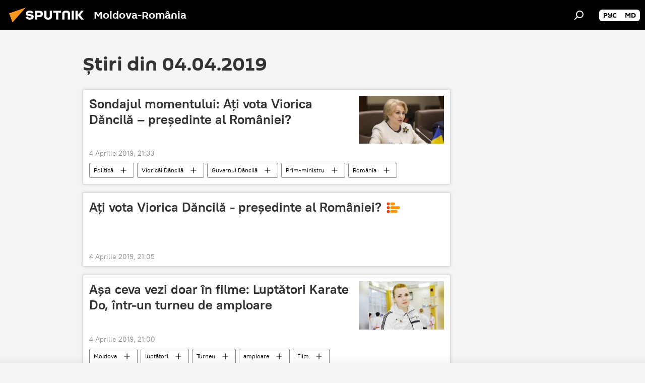

--- FILE ---
content_type: text/html; charset=utf-8
request_url: https://ro.sputniknews.com/20190404/
body_size: 23661
content:
<!DOCTYPE html><html lang="ro" data-lang="ron" data-charset="" dir="ltr"><head prefix="og: http://ogp.me/ns# fb: http://ogp.me/ns/fb# article: http://ogp.me/ns/article#"><title>Arhiva știrilor și principalelor evenimente din 04.04.2019 - Sputnik Moldova-România</title><meta name="description" content="Arhiva știrilor și principalelor evenimente din 04.04.2019: Sondajul momentului: Ați vota Viorica Dăncilă – președinte al României?, Ați vota Viorica Dăncilă - președinte al României?"><meta name="keywords" content="Știri din 04.04.2019, Știrile principale din 04.04.2019"><meta http-equiv="X-UA-Compatible" content="IE=edge,chrome=1"><meta http-equiv="Content-Type" content="text/html; charset=utf-8"><meta name="robots" content="index, follow, max-image-preview:large"><meta name="viewport" content="width=device-width, initial-scale=1.0, maximum-scale=1.0, user-scalable=yes"><meta name="HandheldFriendly" content="true"><meta name="MobileOptimzied" content="width"><meta name="referrer" content="always"><meta name="format-detection" content="telephone=no"><meta name="format-detection" content="address=no"><link rel="alternate" type="application/rss+xml" href="https://ro.sputniknews.com/export/rss2/archive/index.xml"><link rel="canonical" href="https://ro.sputniknews.com/20190404/"><link rel="preconnect" href="https://cdnn1.img.md.sputniknews.com/images/"><link rel="dns-prefetch" href="https://cdnn1.img.md.sputniknews.com/images/"><link rel="alternate" hreflang="ro" href="https://ro.sputniknews.com/20190404/"><link rel="alternate" hreflang="x-default" href="https://ro.sputniknews.com/20190404/"><link rel="apple-touch-icon" sizes="57x57" href="https://cdnn1.img.md.sputniknews.com/i/favicon/favicon-57x57.png"><link rel="apple-touch-icon" sizes="60x60" href="https://cdnn1.img.md.sputniknews.com/i/favicon/favicon-60x60.png"><link rel="apple-touch-icon" sizes="72x72" href="https://cdnn1.img.md.sputniknews.com/i/favicon/favicon-72x72.png"><link rel="apple-touch-icon" sizes="76x76" href="https://cdnn1.img.md.sputniknews.com/i/favicon/favicon-76x76.png"><link rel="apple-touch-icon" sizes="114x114" href="https://cdnn1.img.md.sputniknews.com/i/favicon/favicon-114x114.png"><link rel="apple-touch-icon" sizes="120x120" href="https://cdnn1.img.md.sputniknews.com/i/favicon/favicon-120x120.png"><link rel="apple-touch-icon" sizes="144x144" href="https://cdnn1.img.md.sputniknews.com/i/favicon/favicon-144x144.png"><link rel="apple-touch-icon" sizes="152x152" href="https://cdnn1.img.md.sputniknews.com/i/favicon/favicon-152x152.png"><link rel="apple-touch-icon" sizes="180x180" href="https://cdnn1.img.md.sputniknews.com/i/favicon/favicon-180x180.png"><link rel="icon" type="image/png" sizes="192x192" href="https://cdnn1.img.md.sputniknews.com/i/favicon/favicon-192x192.png"><link rel="icon" type="image/png" sizes="32x32" href="https://cdnn1.img.md.sputniknews.com/i/favicon/favicon-32x32.png"><link rel="icon" type="image/png" sizes="96x96" href="https://cdnn1.img.md.sputniknews.com/i/favicon/favicon-96x96.png"><link rel="icon" type="image/png" sizes="16x16" href="https://cdnn1.img.md.sputniknews.com/i/favicon/favicon-16x16.png"><link rel="manifest" href="/project_data/manifest.json?4"><meta name="msapplication-TileColor" content="#F4F4F4"><meta name="msapplication-TileImage" content="https://cdnn1.img.md.sputniknews.com/i/favicon/favicon-144x144.png"><meta name="theme-color" content="#F4F4F4"><link rel="shortcut icon" href="https://cdnn1.img.md.sputniknews.com/i/favicon/favicon.ico"><meta property="fb:app_id" content="565979577238890"><meta property="fb:pages" content="1244227432255085"><meta name="analytics:lang" content="ron"><meta name="analytics:title" content="Arhiva știrilor și principalelor evenimente din 04.04.2019 - Sputnik Moldova-România"><meta name="analytics:keyw" content=""><meta name="analytics:rubric" content=""><meta name="analytics:tags" content=""><meta name="analytics:site_domain" content="ro.sputniknews.com"><meta property="og:url" content="https://ro.sputniknews.com/20190404/"><meta property="og:title" content="Arhiva știrilor și principalelor evenimente din 04.04.2019"><meta property="og:description" content="Arhiva știrilor și principalelor evenimente din 04.04.2019: Sondajul momentului: Ați vota Viorica Dăncilă – președinte al României?, Ați vota Viorica Dăncilă - președinte al României?"><meta property="og:type" content="website"><meta property="og:site_name" content="Sputnik Moldova-România"><meta property="og:locale" content="ro_MD"><meta property="og:image" content="https://cdnn1.img.md.sputniknews.com/i/logo/logo-social.png"><meta property="og:image:width" content="2072"><meta name="relap-image" content="https://cdnn1.img.md.sputniknews.com/i/logo/logo-social.png"><meta name="twitter:card" content="summary_large_image"><meta name="twitter:image" content="https://cdnn1.img.md.sputniknews.com/i/logo/logo-social.png"><meta property="fb:pages" content="1244227432255085"><link rel="preload" as="style" onload="this.onload=null;this.rel='stylesheet'" type="text/css" href="https://cdnn1.img.md.sputniknews.com/css/libs/fonts.min.css?911eb65935"><link rel="stylesheet" type="text/css" href="https://cdnn1.img.md.sputniknews.com/css/common.min.css?9149894256"><link rel="stylesheet" type="text/css" href="https://cdnn1.img.md.sputniknews.com/css/rubric.min.css?99e3d9001"><script src="https://cdnn1.img.md.sputniknews.com/min/js/dist/head.js?9c9052ef3"></script><script data-iub-purposes="1">var _paq = _paq || []; (function() {var stackDomain = window.location.hostname.split('.').reverse();var domain = stackDomain[1] + '.' + stackDomain[0];_paq.push(['setCDNMask', new RegExp('cdn(\\w+).img.'+domain)]); _paq.push(['setSiteId', 'sputnik_md']); _paq.push(['trackPageView']); _paq.push(['enableLinkTracking']); var d=document, g=d.createElement('script'), s=d.getElementsByTagName('script')[0]; g.type='text/javascript'; g.defer=true; g.async=true; g.src='//a.sputniknews.com/js/sputnik.js'; s.parentNode.insertBefore(g,s); } )();</script><script type="text/javascript" src="https://cdnn1.img.md.sputniknews.com/min/js/libs/banners/adfx.loader.bind.js?98d724fe2"></script><script>
                (window.yaContextCb = window.yaContextCb || []).push(() => {
                    replaceOriginalAdFoxMethods();
                    window.Ya.adfoxCode.hbCallbacks = window.Ya.adfoxCode.hbCallbacks || [];
                })
            </script></head><body id="body" data-ab="a" data-emoji="0" class="site_md m-page-archive_for_date "><div class="schema_org" itemscope="itemscope" itemtype="https://schema.org/WebSite"><meta itemprop="name" content="Sputnik Moldova-România"><meta itemprop="alternateName" content="Sputnik Moldova-România"><meta itemprop="description" content="Știri de ultimă oră din România și din lume, știri pe surse interne și știri oficiale, externe legate de Rusia, UE, SUA, NATO – pe Sputnik ro"><a itemprop="url" href="https://ro.sputniknews.com" title="Sputnik Moldova-România"> </a><meta itemprop="image" content="https://ro.sputniknews.com/i/logo/logo.png"></div><div class="schema_org" itemscope="itemscope" itemtype="http://schema.org/WebPage"><a itemprop="url" href="https://ro.sputniknews.com/20190404/" title="Arhiva știrilor și principalelor evenimente din 04.04.2019 - Sputnik Moldova-România"> </a><meta itemprop="mainEntityOfPage" content="https://ro.sputniknews.com/20190404/"><meta itemprop="name" content="Arhiva știrilor și principalelor evenimente din 04.04.2019 - Sputnik Moldova-România"><meta itemprop="headline" content="Arhiva știrilor și principalelor evenimente din 04.04.2019 - Sputnik Moldova-România"><meta itemprop="description" content="Arhiva știrilor și principalelor evenimente din 04.04.2019: Sondajul momentului: Ați vota Viorica Dăncilă – președinte al României?, Ați vota Viorica Dăncilă - președinte al României?"><meta itemprop="genre" content="Știri"><meta itemprop="keywords" content="Știri din 04.04.2019, Știrile principale din 04.04.2019"></div><ul class="schema_org" itemscope="itemscope" itemtype="http://schema.org/BreadcrumbList"><li itemprop="itemListElement" itemscope="itemscope" itemtype="http://schema.org/ListItem"><meta itemprop="name" content="Sputnik Moldova-România"><meta itemprop="position" content="1"><meta itemprop="item" content="https://ro.sputniknews.com"><a itemprop="url" href="https://ro.sputniknews.com" title="Sputnik Moldova-România"> </a></li><li itemprop="itemListElement" itemscope="itemscope" itemtype="http://schema.org/ListItem"><meta itemprop="name" content="Arhiva știrilor"><meta itemprop="position" content="2"><meta itemprop="item" content="https://ro.sputniknews.com/20190404/"><a itemprop="url" href="https://ro.sputniknews.com/20190404/" title="Arhiva știrilor"> </a></li></ul><div class="page" id="page"><div id="alerts"><script type="text/template" id="alertAfterRegisterTemplate">
                    
                        <div class="auth-alert m-hidden" id="alertAfterRegister">
                            <div class="auth-alert__text">
                                <%- data.success_title %> <br />
                                <%- data.success_email_1 %>
                                <span class="m-email"></span>
                                <%- data.success_email_2 %>
                            </div>
                            <div class="auth-alert__btn">
                                <button class="form__btn m-min m-black confirmEmail">
                                    <%- data.send %>
                                </button>
                            </div>
                        </div>
                    
                </script><script type="text/template" id="alertAfterRegisterNotifyTemplate">
                    
                        <div class="auth-alert" id="alertAfterRegisterNotify">
                            <div class="auth-alert__text">
                                <%- data.golink_1 %>
                                <span class="m-email">
                                    <%- user.mail %>
                                </span>
                                <%- data.golink_2 %>
                            </div>
                            <% if (user.registerConfirmCount <= 2 ) {%>
                                <div class="auth-alert__btn">
                                    <button class="form__btn m-min m-black confirmEmail">
                                        <%- data.send %>
                                    </button>
                                </div>
                            <% } %>
                        </div>
                    
                </script></div><div class="anchor" id="anchor"><div class="header " id="header"><div class="m-relative"><div class="container m-header"><div class="header__wrap"><div class="header__name"><div class="header__logo"><a href="/" title="Sputnik Moldova-România"><svg xmlns="http://www.w3.org/2000/svg" width="176" height="44" viewBox="0 0 176 44" fill="none"><path class="chunk_1" fill-rule="evenodd" clip-rule="evenodd" d="M45.8073 18.3817C45.8073 19.5397 47.1661 19.8409 49.3281 20.0417C54.1074 20.4946 56.8251 21.9539 56.8461 25.3743C56.8461 28.7457 54.2802 30.9568 48.9989 30.9568C44.773 30.9568 42.1067 29.1496 41 26.5814L44.4695 24.5688C45.3754 25.9277 46.5334 27.0343 49.4005 27.0343C51.3127 27.0343 52.319 26.4296 52.319 25.5751C52.319 24.5665 51.6139 24.2163 48.3942 23.866C43.7037 23.3617 41.3899 22.0029 41.3899 18.5824C41.3899 15.9675 43.3511 13 48.9359 13C52.9611 13 55.6274 14.8095 56.4305 17.1746L53.1105 19.1358C53.0877 19.1012 53.0646 19.0657 53.041 19.0295C52.4828 18.1733 51.6672 16.9224 48.6744 16.9224C46.914 16.9224 45.8073 17.4758 45.8073 18.3817ZM67.4834 13.3526H59.5918V30.707H64.0279V26.0794H67.4484C72.1179 26.0794 75.0948 24.319 75.0948 19.6401C75.0854 15.3138 72.6199 13.3526 67.4834 13.3526ZM67.4834 22.206H64.0186V17.226H67.4834C69.8975 17.226 70.654 18.0291 70.654 19.6891C70.6587 21.6527 69.6524 22.206 67.4834 22.206ZM88.6994 24.7206C88.6994 26.2289 87.4924 27.0857 85.3794 27.0857C83.3178 27.0857 82.1597 26.2289 82.1597 24.7206V13.3526H77.7236V25.0264C77.7236 28.6477 80.7425 30.9615 85.4704 30.9615C89.9999 30.9615 93.1168 28.8601 93.1168 25.0264V13.3526H88.6808L88.6994 24.7206ZM136.583 13.3526H132.159V30.7023H136.583V13.3526ZM156.097 13.3526L149.215 21.9235L156.45 30.707H151.066L144.276 22.4559V30.707H139.85V13.3526H144.276V21.8021L151.066 13.3526H156.097ZM95.6874 17.226H101.221V30.707H105.648V17.226H111.181V13.3526H95.6874V17.226ZM113.49 18.7342C113.49 15.2134 116.458 13 121.085 13C125.715 13 128.888 15.0616 128.902 18.7342V30.707H124.466V18.935C124.466 17.6789 123.259 16.8734 121.146 16.8734C119.094 16.8734 117.926 17.6789 117.926 18.935V30.707H113.49V18.7342Z" fill="white"></path><path class="chunk_2" d="M41 7L14.8979 36.5862L8 18.431L41 7Z" fill="#F8961D"></path></svg></a></div><div class="header__project"><span class="header__project-title">Moldova-România</span></div></div><div class="header__controls" data-nosnippet=""><div class="share m-header" data-id="" data-url="https://ro.sputniknews.com" data-title=""></div><div class="header__menu"><span class="header__menu-item" data-modal-open="search"><svg class="svg-icon"><use xmlns:xlink="http://www.w3.org/1999/xlink" xlink:href="/i/sprites/package/inline.svg?63#search"></use></svg></span></div><div class="switcher m-double"><div class="switcher__label"><span class="switcher__title"></span><span class="switcher__icon"><svg class="svg-icon"><use xmlns:xlink="http://www.w3.org/1999/xlink" xlink:href="/i/sprites/package/inline.svg?63#arrowDown"></use></svg></span></div><div class="switcher__dropdown"><div translate="no" class="notranslate"><div class="switcher__list"><a href="https://md.sputniknews.ru/" class="switcher__link"><span class="switcher__project">Sputnik Молдова</span><span class="switcher__abbr" data-abbr="рус">рус</span></a><a href="https://md.sputniknews.com/" class="switcher__link"><span class="switcher__project">Sputnik Moldova</span><span class="switcher__abbr" data-abbr="md">md</span></a></div></div></div></div></div></div></div></div></div></div><script>var GLOBAL = GLOBAL || {}; GLOBAL.translate = {}; GLOBAL.rtl = 0; GLOBAL.lang = "ron"; GLOBAL.design = "md"; GLOBAL.charset = ""; GLOBAL.project = "sputnik_md"; GLOBAL.htmlCache = 1; GLOBAL.translate.search = {}; GLOBAL.translate.search.notFound = "Nu a fost găsit nimic"; GLOBAL.translate.search.stringLenght = "Introduceți mai multe litere pentru căutare"; GLOBAL.www = "https://ro.sputniknews.com"; GLOBAL.seo = {}; GLOBAL.seo.title = ""; GLOBAL.seo.keywords = ""; GLOBAL.seo.description = ""; GLOBAL.sock = {}; GLOBAL.sock.server = "https://cm.sputniknews.com/chat"; GLOBAL.sock.lang = "ron"; GLOBAL.sock.project = "sputnik_md"; GLOBAL.social = {}; GLOBAL.social.fbID = "565979577238890"; GLOBAL.share = [ { name: 'twitter', mobile: false },{ name: 'odnoklassniki', mobile: false },{ name: 'telegram', mobile: false },{ name: 'whatsapp', mobile: false },{ name: 'messenger', mobile: true } ]; GLOBAL.csrf_token = ''; GLOBAL.search = {}; GLOBAL.auth = {}; GLOBAL.auth.status = 'error'; GLOBAL.auth.provider = ''; GLOBAL.auth.twitter = '/id/twitter/request/'; GLOBAL.auth.facebook = '/id/facebook/request/'; GLOBAL.auth.vkontakte = '/id/vkontakte/request/'; GLOBAL.auth.google = '/id/google/request/'; GLOBAL.auth.ok = '/id/ok/request/'; GLOBAL.auth.apple = '/id/apple/request/'; GLOBAL.auth.moderator = ''; GLOBAL.user = {}; GLOBAL.user.id = ""; GLOBAL.user.emailActive = ""; GLOBAL.user.registerConfirmCount = 0; GLOBAL.chat = GLOBAL.chat || {}; GLOBAL.chat.show = !!1; GLOBAL.locale = {"convertDate":{"yesterday":"Ieri","hours":{"nominative":"%{s} \u043c\u0438\u043d\u0443\u0442\u0443 \u043d\u0430\u0437\u0430\u0434","genitive":"%{s} \u043c\u0438\u043d\u0443\u0442\u044b \u043d\u0430\u0437\u0430\u0434"},"minutes":{"nominative":"%{s} \u0447\u0430\u0441 \u043d\u0430\u0437\u0430\u0434","genitive":"%{s} \u0447\u0430\u0441\u0430 \u043d\u0430\u0437\u0430\u0434"}},"js_templates":{"unread":"\u041d\u0435\u043f\u0440\u043e\u0447\u0438\u0442\u0430\u043d\u043d\u044b\u0435","you":"\u0412\u044b","author":"\u0430\u0432\u0442\u043e\u0440","report":"\u041f\u043e\u0436\u0430\u043b\u043e\u0432\u0430\u0442\u044c\u0441\u044f","reply":"\u041e\u0442\u0432\u0435\u0442\u0438\u0442\u044c","block":"\u0417\u0430\u0431\u043b\u043e\u043a\u0438\u0440\u043e\u0432\u0430\u0442\u044c","remove":"\u0423\u0434\u0430\u043b\u0438\u0442\u044c","closeall":"\u0417\u0430\u043a\u0440\u044b\u0442\u044c \u0432\u0441\u0435","notifications":"Notificaciones","disable_twelve":"\u041e\u0442\u043a\u043b\u044e\u0447\u0438\u0442\u044c \u043d\u0430 12 \u0447\u0430\u0441\u043e\u0432","new_message":"\u041d\u043e\u0432\u043e\u0435 \u0441\u043e\u043e\u0431\u0449\u0435\u043d\u0438\u0435 \u043e\u0442sputniknews.ru","acc_block":"\u0412\u0430\u0448 \u0430\u043a\u043a\u0430\u0443\u043d\u0442 \u0437\u0430\u0431\u043b\u043e\u043a\u0438\u0440\u043e\u0432\u0430\u043d \u0430\u0434\u043c\u0438\u043d\u0438\u0441\u0442\u0440\u0430\u0442\u043e\u0440\u043e\u043c \u0441\u0430\u0439\u0442\u0430","acc_unblock":"\u0412\u0430\u0448 \u0430\u043a\u043a\u0430\u0443\u043d\u0442 \u0440\u0430\u0437\u0431\u043b\u043e\u043a\u0438\u0440\u043e\u0432\u0430\u043d \u0430\u0434\u043c\u0438\u043d\u0438\u0441\u0442\u0440\u0430\u0442\u043e\u0440\u043e\u043c \u0441\u0430\u0439\u0442\u0430","you_subscribe_1":"\u0412\u044b \u043f\u043e\u0434\u043f\u0438\u0441\u0430\u043d\u044b \u043d\u0430 \u0442\u0435\u043c\u0443 ","you_subscribe_2":"\u0423\u043f\u0440\u0430\u0432\u043b\u044f\u0442\u044c \u0441\u0432\u043e\u0438\u043c\u0438 \u043f\u043e\u0434\u043f\u0438\u0441\u043a\u0430\u043c\u0438 \u0432\u044b \u043c\u043e\u0436\u0435\u0442\u0435 \u0432 \u043b\u0438\u0447\u043d\u043e\u043c \u043a\u0430\u0431\u0438\u043d\u0435\u0442\u0435","you_received_warning_1":"\u0412\u044b \u043f\u043e\u043b\u0443\u0447\u0438\u043b\u0438 ","you_received_warning_2":" \u043f\u0440\u0435\u0434\u0443\u043f\u0440\u0435\u0436\u0434\u0435\u043d\u0438\u0435. \u0423\u0432\u0430\u0436\u0430\u0439\u0442\u0435 \u0434\u0440\u0443\u0433\u0438\u0445 \u0443\u0447\u0430\u0441\u0442\u043d\u0438\u043a\u043e\u0432 \u0438 \u043d\u0435 \u043d\u0430\u0440\u0443\u0448\u0430\u0439\u0442\u0435 \u043f\u0440\u0430\u0432\u0438\u043b\u0430 \u043a\u043e\u043c\u043c\u0435\u043d\u0442\u0438\u0440\u043e\u0432\u0430\u043d\u0438\u044f. \u041f\u043e\u0441\u043b\u0435 \u0442\u0440\u0435\u0442\u044c\u0435\u0433\u043e \u043d\u0430\u0440\u0443\u0448\u0435\u043d\u0438\u044f \u0432\u044b \u0431\u0443\u0434\u0435\u0442\u0435 \u0437\u0430\u0431\u043b\u043e\u043a\u0438\u0440\u043e\u0432\u0430\u043d\u044b \u043d\u0430 12 \u0447\u0430\u0441\u043e\u0432.","block_time":"\u0421\u0440\u043e\u043a \u0431\u043b\u043e\u043a\u0438\u0440\u043e\u0432\u043a\u0438: ","hours":" \u0447\u0430\u0441\u043e\u0432","forever":"\u043d\u0430\u0432\u0441\u0435\u0433\u0434\u0430","feedback":"\u0421\u0432\u044f\u0437\u0430\u0442\u044c\u0441\u044f","my_subscriptions":"\u041c\u043e\u0438 \u043f\u043e\u0434\u043f\u0438\u0441\u043a\u0438","rules":"\u041f\u0440\u0430\u0432\u0438\u043b\u0430 \u043a\u043e\u043c\u043c\u0435\u043d\u0442\u0438\u0440\u043e\u0432\u0430\u043d\u0438\u044f \u043c\u0430\u0442\u0435\u0440\u0438\u0430\u043b\u043e\u0432","chat":"\u0427\u0430\u0442: ","chat_new_messages":"\u041d\u043e\u0432\u044b\u0435 \u0441\u043e\u043e\u0431\u0449\u0435\u043d\u0438\u044f \u0432 \u0447\u0430\u0442\u0435","chat_moder_remove_1":"\u0412\u0430\u0448\u0435 \u0441\u043e\u043e\u0431\u0449\u0435\u043d\u0438\u0435 ","chat_moder_remove_2":" \u0431\u044b\u043b\u043e \u0443\u0434\u0430\u043b\u0435\u043d\u043e \u0430\u0434\u043c\u0438\u043d\u0438\u0441\u0442\u0440\u0430\u0442\u043e\u0440\u043e\u043c","chat_close_time_1":"\u0412 \u0447\u0430\u0442\u0435 \u043d\u0438\u043a\u0442\u043e \u043d\u0435 \u043f\u0438\u0441\u0430\u043b \u0431\u043e\u043b\u044c\u0448\u0435 12 \u0447\u0430\u0441\u043e\u0432, \u043e\u043d \u0437\u0430\u043a\u0440\u043e\u0435\u0442\u0441\u044f \u0447\u0435\u0440\u0435\u0437 ","chat_close_time_2":" \u0447\u0430\u0441\u043e\u0432","chat_new_emoji_1":"\u041d\u043e\u0432\u044b\u0435 \u0440\u0435\u0430\u043a\u0446\u0438\u0438 ","chat_new_emoji_2":" \u0432\u0430\u0448\u0435\u043c\u0443 \u0441\u043e\u043e\u0431\u0449\u0435\u043d\u0438\u044e ","chat_message_reply_1":"\u041d\u0430 \u0432\u0430\u0448 \u043a\u043e\u043c\u043c\u0435\u043d\u0442\u0430\u0440\u0438\u0439 ","chat_message_reply_2":" \u043e\u0442\u0432\u0435\u0442\u0438\u043b \u043f\u043e\u043b\u044c\u0437\u043e\u0432\u0430\u0442\u0435\u043b\u044c ","emoji_1":"\u00cemi place","emoji_2":"Z\u00e2mbet","emoji_3":"Mirare","emoji_4":"Triste\u021be","emoji_5":"Revolt\u0103tor","emoji_6":"Nu-mi place","site_subscribe_podcast":{"success":"\u0421\u043f\u0430\u0441\u0438\u0431\u043e, \u0432\u044b \u043f\u043e\u0434\u043f\u0438\u0441\u0430\u043d\u044b \u043d\u0430 \u0440\u0430\u0441\u0441\u044b\u043b\u043a\u0443! \u041d\u0430\u0441\u0442\u0440\u043e\u0438\u0442\u044c \u0438\u043b\u0438 \u043e\u0442\u043c\u0435\u043d\u0438\u0442\u044c \u043f\u043e\u0434\u043f\u0438\u0441\u043a\u0443 \u043c\u043e\u0436\u043d\u043e \u0432 \u043b\u0438\u0447\u043d\u043e\u043c \u043a\u0430\u0431\u0438\u043d\u0435\u0442\u0435","subscribed":"\u0412\u044b \u0443\u0436\u0435 \u043f\u043e\u0434\u043f\u0438\u0441\u0430\u043d\u044b \u043d\u0430 \u044d\u0442\u0443 \u0440\u0430\u0441\u0441\u044b\u043b\u043a\u0443","error":"\u041f\u0440\u043e\u0438\u0437\u043e\u0448\u043b\u0430 \u043d\u0435\u043f\u0440\u0435\u0434\u0432\u0438\u0434\u0435\u043d\u043d\u0430\u044f \u043e\u0448\u0438\u0431\u043a\u0430. \u041f\u043e\u0436\u0430\u043b\u0443\u0439\u0441\u0442\u0430, \u043f\u043e\u0432\u0442\u043e\u0440\u0438\u0442\u0435 \u043f\u043e\u043f\u044b\u0442\u043a\u0443 \u043f\u043e\u0437\u0436\u0435"}},"smartcaptcha":{"site_key":"ysc1_Zf0zfLRI3tRHYHJpbX6EjjBcG1AhG9LV0dmZQfJu8ba04c1b"}}; GLOBAL = {...GLOBAL, ...{"subscribe":{"email":"Introduce\u021bi adresa de e-mail","button":"Abonare","send":"Mul\u021bumim, v-a fost expediat un e-mail cu link pentru confirmarea abon\u0103rii","subscribe":"Mul\u021bumim, sunte\u021bi abonat la newsletter! Pute\u021bi configura sau anula abonamentul \u00een cabinetul personal","confirm":"Sunte\u021bi deja abonat la acest newsletter","registration":{"@attributes":{"button":"\u0417\u0430\u0440\u0435\u0433\u0438\u0441\u0442\u0440\u0438\u0440\u043e\u0432\u0430\u0442\u044c\u0441\u044f"}},"social":{"@attributes":{"count":"11"},"comment":[{},{}],"item":[{"@attributes":{"type":"yt","title":"YouTube"}},{"@attributes":{"type":"sc","title":"SoundCloud"}},{"@attributes":{"type":"ok","title":"odnoklassniki"}},{"@attributes":{"type":"tw","title":"twitter"}},{"@attributes":{"type":"tam","title":"tamtam"}},{"@attributes":{"type":"vk","title":"vkontakte"}},{"@attributes":{"type":"tg","title":"telegram"}},{"@attributes":{"type":"yd","title":"yandex dzen"}},{"@attributes":{"type":"vb","title":"viber"}}]}}}}; GLOBAL.js = {}; GLOBAL.js.videoplayer = "https://cdnn1.img.md.sputniknews.com/min/js/dist/videoplayer.js?9651130d6"; GLOBAL.userpic = "/userpic/"; GLOBAL.gmt = ""; GLOBAL.tz = "+0200"; GLOBAL.projectList = [ { title: 'Internațional', country: [ { title: 'Engleză', url: 'https://sputnikglobe.com', flag: 'flags-INT', lang: 'International', lang2: 'English' }, ] }, { title: 'Orientul Mijlociu', country: [ { title: 'Arabă', url: 'https://sarabic.ae/', flag: 'flags-INT', lang: 'Sputnik عربي', lang2: 'Arabic' }, { title: 'Turcă', url: 'https://anlatilaninotesi.com.tr/', flag: 'flags-TUR', lang: 'Türkiye', lang2: 'Türkçe' }, { title: 'Farsi', url: 'https://spnfa.ir/', flag: 'flags-INT', lang: 'Sputnik ایران', lang2: 'Persian' }, { title: 'Dari', url: 'https://sputnik.af/', flag: 'flags-INT', lang: 'Sputnik افغانستان', lang2: 'Dari' }, ] }, { title: 'America Latină', country: [ { title: 'Spaniolă', url: 'https://noticiaslatam.lat/', flag: 'flags-INT', lang: 'Mundo', lang2: 'Español' }, { title: 'Portugheză', url: 'https://noticiabrasil.net.br/', flag: 'flags-BRA', lang: 'Brasil', lang2: 'Português' }, ] }, { title: 'Asia de Sud', country: [ { title: 'Hindi', url: 'https://hindi.sputniknews.in', flag: 'flags-IND', lang: 'भारत', lang2: 'हिंदी' }, { title: 'Engleză', url: 'https://sputniknews.in', flag: 'flags-IND', lang: 'India', lang2: 'English' }, ] }, { title: 'Asia de Est și de Sud-Est', country: [ { title: 'Vietnameză', url: 'https://kevesko.vn/', flag: 'flags-VNM', lang: 'Việt Nam', lang2: 'Tiếng Việt' }, { title: 'Japoneză', url: 'https://sputniknews.jp/', flag: 'flags-JPN', lang: '日本', lang2: '日本語' }, { title: 'Chineză', url: 'https://sputniknews.cn/', flag: 'flags-CHN', lang: '中国', lang2: '中文' }, ] }, { title: 'Asia Centrală', country: [ { title: 'Cazahă', url: 'https://sputnik.kz/', flag: 'flags-KAZ', lang: 'Қазақстан', lang2: 'Қазақ тілі' }, { title: 'Kirghiză', url: 'https://sputnik.kg/', flag: 'flags-KGZ', lang: 'Кыргызстан', lang2: 'Кыргызча' }, { title: 'Uzbecă', url: 'https://oz.sputniknews.uz/', flag: 'flags-UZB', lang: 'Oʻzbekiston', lang2: 'Ўзбекча' }, { title: 'Tadjică', url: 'https://sputnik.tj/', flag: 'flags-TJK', lang: 'Тоҷикистон', lang2: 'Тоҷикӣ' }, ] }, { title: 'Africa', country: [ { title: 'Franceză', url: 'https://fr.sputniknews.africa/', flag: 'flags-INT', lang: 'Afrique', lang2: 'Français' }, { title: 'Engleză', url: 'https://en.sputniknews.africa', flag: 'flags-INT', lang: 'Africa', lang2: 'English' }, ] }, { title: 'Caucaz', country: [ { title: 'Armeană', url: 'https://arm.sputniknews.ru/', flag: 'flags-ARM', lang: 'Արմենիա', lang2: 'Հայերեն' }, { title: 'Abhază', url: 'https://sputnik-abkhazia.info/', flag: 'flags-ABH', lang: 'Аҧсны', lang2: 'Аҧсышәала' }, { title: 'Osetă', url: 'https://sputnik-ossetia.com/', flag: 'flags-OST', lang: 'Хуссар Ирыстон', lang2: 'Иронау' }, { title: 'Georgiană', url: 'https://sputnik-georgia.com/', flag: 'flags-GEO', lang: 'საქართველო', lang2: 'ქართული' }, { title: 'Azeră', url: 'https://sputnik.az/', flag: 'flags-AZE', lang: 'Azərbaycan', lang2: 'Аzərbaycanca' }, ] }, { title: 'Europa', country: [ { title: 'Sârbă', url: 'https://sputnikportal.rs/', flag: 'flags-SRB', lang: 'Србиjа', lang2: 'Српски' }, { title: 'Rusă', url: 'https://lv.sputniknews.ru/', flag: 'flags-LVA', lang: 'Latvija', lang2: 'Русский' }, { title: 'Rusă', url: 'https://lt.sputniknews.ru/', flag: 'flags-LTU', lang: 'Lietuva', lang2: 'Русский' }, { title: 'Moldovenească', url: 'https://md.sputniknews.com/', flag: 'flags-MDA', lang: 'Moldova', lang2: 'Moldovenească' }, { title: 'Belarusă', url: 'https://bel.sputnik.by/', flag: 'flags-BLR', lang: 'Беларусь', lang2: 'Беларускi' } ] }, ];</script><div class="wrapper"><div class="container m-content"><div class="layout"><div class="content"><div class="caption"><div class="rubric__header"><h1 class="title">Știri din 04.04.2019</h1></div></div><div class="list list-tag" itemscope="" itemtype="http://schema.org/ItemList" data-tags="1"><div class="list__item  " data-tags="1"><span class="schema_org" itemprop="itemListElement" itemscope="" itemtype="http://schema.org/ListItem"><meta itemprop="position" content="1"><a itemprop="url" href="https://ro.sputniknews.com/20190404/Sondajul-momentului-Ati-vota-Viorica-Dancila--presedinte-al-Romaniei-25396690.html" title="Sondajul momentului: Ați vota Viorica Dăncilă – președinte al României?"> </a><meta itemprop="name" content="Sondajul momentului: Ați vota Viorica Dăncilă – președinte al României?"></span><div class="list__content"><a href="/20190404/Sondajul-momentului-Ati-vota-Viorica-Dancila--presedinte-al-Romaniei-25396690.html" class="list__title" title="Sondajul momentului: Ați vota Viorica Dăncilă – președinte al României?">Sondajul momentului: Ați vota Viorica Dăncilă – președinte al României?</a><div class="list__image"><a href="/20190404/Sondajul-momentului-Ati-vota-Viorica-Dancila--presedinte-al-Romaniei-25396690.html" title="Sondajul momentului: Ați vota Viorica Dăncilă – președinte al României?"><picture><source media="(min-width: 480px)" media-type="s405x229" srcset="https://cdnn1.img.md.sputniknews.com/img/1756/36/17563689_0:0:1636:924_436x0_80_0_0_3963b267bcdff4a9ce7546db516d843d.jpg.webp"></source><source media="(min-width: 375px)" media-type="s700x440" srcset="https://cdnn1.img.md.sputniknews.com/img/2829/32/28293260_0:0:0:0_186x0_80_0_0_0052b16af14bd269885958a4545bc024.png.webp"></source><source media="(min-width: 0px)" media-type="s400x440" srcset="https://cdnn1.img.md.sputniknews.com/img/1756/36/17563689_127:0:1205:1186_140x0_80_0_0_5c3c33877766564e6af176afd5f5f3f5.jpg.webp"></source><img media-type="s405x229" data-source-sid="rian_photo" alt="Premierul României, Vasilica-Viorica Dăncilă - Sputnik Moldova-România" title="Premierul României, Vasilica-Viorica Dăncilă" class="responsive_img m-list-img" src="https://cdnn1.img.md.sputniknews.com/img/1756/36/17563689_0:0:1636:924_600x0_80_0_0_477ad49989c8cd59cf2238cd99a5e39c.jpg.webp" data-responsive480="https://cdnn1.img.md.sputniknews.com/img/1756/36/17563689_0:0:1636:924_436x0_80_0_0_3963b267bcdff4a9ce7546db516d843d.jpg.webp" data-responsive375="https://cdnn1.img.md.sputniknews.com/img/2829/32/28293260_0:0:0:0_186x0_80_0_0_0052b16af14bd269885958a4545bc024.png.webp" data-responsive0="https://cdnn1.img.md.sputniknews.com/img/1756/36/17563689_127:0:1205:1186_140x0_80_0_0_5c3c33877766564e6af176afd5f5f3f5.jpg.webp"></picture></a></div></div><div class="list__info"><div class="list__date " data-unixtime="1554402821"><span class="date">4 Aprilie 2019, 21:33</span></div></div><div class="list__controls" data-tags="1"><ul class="tags m-line"><li class="tag  " data-sid="politics" data-type="supertag"><a href="/politics/" class="tag__text" title="Politică">Politică</a><span class="tag__icon"><svg class="svg-icon"><use xmlns:xlink="http://www.w3.org/1999/xlink" xlink:href="/i/sprites/package/inline.svg?63#plus"></use></svg></span></li><li class="tag  " data-sid="person_Viorici_Dncil" data-type="tag"><a href="/person_Viorici_Dncil/" class="tag__text" title="Vioricăi Dăncilă">Vioricăi Dăncilă</a><span class="tag__icon"><svg class="svg-icon"><use xmlns:xlink="http://www.w3.org/1999/xlink" xlink:href="/i/sprites/package/inline.svg?63#plus"></use></svg></span></li><li class="tag  " data-sid="keyword_Guvernul_Dncil" data-type="tag"><a href="/keyword_Guvernul_Dncil/" class="tag__text" title="Guvernul Dăncilă">Guvernul Dăncilă</a><span class="tag__icon"><svg class="svg-icon"><use xmlns:xlink="http://www.w3.org/1999/xlink" xlink:href="/i/sprites/package/inline.svg?63#plus"></use></svg></span></li><li class="tag  " data-sid="keyword_Prim-ministru" data-type="tag"><a href="/keyword_Prim-ministru/" class="tag__text" title="Prim-ministru">Prim-ministru</a><span class="tag__icon"><svg class="svg-icon"><use xmlns:xlink="http://www.w3.org/1999/xlink" xlink:href="/i/sprites/package/inline.svg?63#plus"></use></svg></span></li><li class="tag  " data-sid="location_romania" data-type="tag"><a href="/location_romania/" class="tag__text" title="România">România</a><span class="tag__icon"><svg class="svg-icon"><use xmlns:xlink="http://www.w3.org/1999/xlink" xlink:href="/i/sprites/package/inline.svg?63#plus"></use></svg></span></li></ul><div class="list__tags-more">Încă <span>3</span></div></div></div><div class="list__item m-noimage " data-tags="1"><span class="schema_org" itemprop="itemListElement" itemscope="" itemtype="http://schema.org/ListItem"><meta itemprop="position" content="2"><a itemprop="url" href="https://ro.sputniknews.com/20190404/25396742.html" title="Ați vota Viorica Dăncilă - președinte al României?"> </a><meta itemprop="name" content="Ați vota Viorica Dăncilă - președinte al României?"></span><div class="list__content"><a href="/20190404/25396742.html" class="list__title" title="Ați vota Viorica Dăncilă - președinte al României?">Ați vota Viorica Dăncilă - președinte al României?<span class="list__icon"><svg class="svg-icon"><use xmlns:xlink="http://www.w3.org/1999/xlink" xlink:href="/i/sprites/colors/inline.svg?62#color-vote"></use></svg></span></a></div><div class="list__info"><div class="list__date " data-unixtime="1554401139"><span class="date">4 Aprilie 2019, 21:05</span></div></div></div><div class="list__item  " data-tags="1"><span class="schema_org" itemprop="itemListElement" itemscope="" itemtype="http://schema.org/ListItem"><meta itemprop="position" content="3"><a itemprop="url" href="https://ro.sputniknews.com/20190404/Asa-ceva-vezi-doar-in-filme-Luptatori-Karate-Do-intr-un-turneu-de-amploare--25396551.html" title="Așa ceva vezi doar în filme: Luptători Karate Do, într-un turneu de amploare "> </a><meta itemprop="name" content="Așa ceva vezi doar în filme: Luptători Karate Do, într-un turneu de amploare "></span><div class="list__content"><a href="/20190404/Asa-ceva-vezi-doar-in-filme-Luptatori-Karate-Do-intr-un-turneu-de-amploare--25396551.html" class="list__title" title="Așa ceva vezi doar în filme: Luptători Karate Do, într-un turneu de amploare ">Așa ceva vezi doar în filme: Luptători Karate Do, într-un turneu de amploare </a><div class="list__image"><a href="/20190404/Asa-ceva-vezi-doar-in-filme-Luptatori-Karate-Do-intr-un-turneu-de-amploare--25396551.html" title="Așa ceva vezi doar în filme: Luptători Karate Do, într-un turneu de amploare "><picture><source media="(min-width: 480px)" media-type="s405x229" srcset="https://cdnn1.img.md.sputniknews.com/img/2538/73/25387324_0:-1:957:541_436x0_80_0_0_ab1d85c9db249ed2f7b8ad1f2cc35d90.jpg.webp"></source><source media="(min-width: 375px)" media-type="s700x440" srcset="https://cdnn1.img.md.sputniknews.com/img/2538/73/25387324_46:-1:906:541_186x0_80_0_0_3341b4524139863b142a648f640bf515.jpg.webp"></source><source media="(min-width: 0px)" media-type="s400x440" srcset="https://cdnn1.img.md.sputniknews.com/img/2538/73/25387324_230:-1:722:541_140x0_80_0_0_1990f365dd12b9a386e7a28e2875b508.jpg.webp"></source><img media-type="s405x229" data-source-sid="not_sputnik_photo" alt="Svetlana Prisacaric - Sputnik Moldova-România" title="Svetlana Prisacaric" class="responsive_img m-list-img" src="https://cdnn1.img.md.sputniknews.com/img/2538/73/25387324_0:-1:957:541_600x0_80_0_0_a8ef28f4d79cfdc0a46fb16c60169e22.jpg.webp" data-responsive480="https://cdnn1.img.md.sputniknews.com/img/2538/73/25387324_0:-1:957:541_436x0_80_0_0_ab1d85c9db249ed2f7b8ad1f2cc35d90.jpg.webp" data-responsive375="https://cdnn1.img.md.sputniknews.com/img/2538/73/25387324_46:-1:906:541_186x0_80_0_0_3341b4524139863b142a648f640bf515.jpg.webp" data-responsive0="https://cdnn1.img.md.sputniknews.com/img/2538/73/25387324_230:-1:722:541_140x0_80_0_0_1990f365dd12b9a386e7a28e2875b508.jpg.webp"></picture></a></div></div><div class="list__info"><div class="list__date " data-unixtime="1554400800"><span class="date">4 Aprilie 2019, 21:00</span></div></div><div class="list__controls" data-tags="1"><ul class="tags m-line"><li class="tag  " data-sid="moldova" data-type="supertag"><a href="/moldova/" class="tag__text" title="Moldova">Moldova</a><span class="tag__icon"><svg class="svg-icon"><use xmlns:xlink="http://www.w3.org/1999/xlink" xlink:href="/i/sprites/package/inline.svg?63#plus"></use></svg></span></li><li class="tag  " data-sid="keyword_lupttori" data-type="tag"><a href="/keyword_lupttori/" class="tag__text" title="luptători">luptători</a><span class="tag__icon"><svg class="svg-icon"><use xmlns:xlink="http://www.w3.org/1999/xlink" xlink:href="/i/sprites/package/inline.svg?63#plus"></use></svg></span></li><li class="tag  " data-sid="keyword_Turneu" data-type="tag"><a href="/keyword_Turneu/" class="tag__text" title="Turneu">Turneu</a><span class="tag__icon"><svg class="svg-icon"><use xmlns:xlink="http://www.w3.org/1999/xlink" xlink:href="/i/sprites/package/inline.svg?63#plus"></use></svg></span></li><li class="tag  " data-sid="keyword_amploare" data-type="tag"><a href="/keyword_amploare/" class="tag__text" title="amploare">amploare</a><span class="tag__icon"><svg class="svg-icon"><use xmlns:xlink="http://www.w3.org/1999/xlink" xlink:href="/i/sprites/package/inline.svg?63#plus"></use></svg></span></li><li class="tag  " data-sid="keyword_Film" data-type="tag"><a href="/keyword_Film/" class="tag__text" title="Film">Film</a><span class="tag__icon"><svg class="svg-icon"><use xmlns:xlink="http://www.w3.org/1999/xlink" xlink:href="/i/sprites/package/inline.svg?63#plus"></use></svg></span></li></ul><div class="list__tags-more">Încă <span>3</span></div></div></div><div class="list__item  " data-tags="1"><span class="schema_org" itemprop="itemListElement" itemscope="" itemtype="http://schema.org/ListItem"><meta itemprop="position" content="4"><a itemprop="url" href="https://ro.sputniknews.com/20190404/Lovitura-de-teatru-la-Bruxelles-in-cazul-Kovesi--un-celebru-liberal-o-face-praf-25396646.html" title="Lovitură de teatru la Bruxelles în cazul Kovesi – un celebru liberal o face praf!"> </a><meta itemprop="name" content="Lovitură de teatru la Bruxelles în cazul Kovesi – un celebru liberal o face praf!"></span><div class="list__content"><a href="/20190404/Lovitura-de-teatru-la-Bruxelles-in-cazul-Kovesi--un-celebru-liberal-o-face-praf-25396646.html" class="list__title" title="Lovitură de teatru la Bruxelles în cazul Kovesi – un celebru liberal o face praf!">Lovitură de teatru la Bruxelles în cazul Kovesi – un celebru liberal o face praf!</a><div class="list__image"><a href="/20190404/Lovitura-de-teatru-la-Bruxelles-in-cazul-Kovesi--un-celebru-liberal-o-face-praf-25396646.html" title="Lovitură de teatru la Bruxelles în cazul Kovesi – un celebru liberal o face praf!"><picture><source media="(min-width: 480px)" media-type="s405x229" srcset="https://cdnn1.img.md.sputniknews.com/img/2532/60/25326068_0:158:2992:1850_436x0_80_0_0_52e9429f744e4069af87f87113d9cd3c.jpg.webp"></source><source media="(min-width: 375px)" media-type="s700x440" srcset="https://cdnn1.img.md.sputniknews.com/img/2532/60/25326068_0:64:2992:1944_186x0_80_0_0_86d31391f44c577e7f80ee60a795ed6e.jpg.webp"></source><source media="(min-width: 0px)" media-type="s400x440" srcset="https://cdnn1.img.md.sputniknews.com/img/2532/60/25326068_917:-1:2779:2048_140x0_80_0_0_b1ca1d4f37764e3b0ef5112ae4257368.jpg.webp"></source><img media-type="s405x229" data-source-sid="afp" alt="Laura Codruța Kovesi. 29 martie 2019 - Sputnik Moldova-România" title="Laura Codruța Kovesi. 29 martie 2019" class="responsive_img m-list-img" src="https://cdnn1.img.md.sputniknews.com/img/2532/60/25326068_0:158:2992:1850_600x0_80_0_0_bf815c0e5b864bf1d632a93bfea004e3.jpg.webp" data-responsive480="https://cdnn1.img.md.sputniknews.com/img/2532/60/25326068_0:158:2992:1850_436x0_80_0_0_52e9429f744e4069af87f87113d9cd3c.jpg.webp" data-responsive375="https://cdnn1.img.md.sputniknews.com/img/2532/60/25326068_0:64:2992:1944_186x0_80_0_0_86d31391f44c577e7f80ee60a795ed6e.jpg.webp" data-responsive0="https://cdnn1.img.md.sputniknews.com/img/2532/60/25326068_917:-1:2779:2048_140x0_80_0_0_b1ca1d4f37764e3b0ef5112ae4257368.jpg.webp"></picture></a></div></div><div class="list__info"><div class="list__date " data-unixtime="1554399545"><span class="date">4 Aprilie 2019, 20:39</span></div></div><div class="list__controls" data-tags="1"><ul class="tags m-line"><li class="tag  " data-sid="politics" data-type="supertag"><a href="/politics/" class="tag__text" title="Politică">Politică</a><span class="tag__icon"><svg class="svg-icon"><use xmlns:xlink="http://www.w3.org/1999/xlink" xlink:href="/i/sprites/package/inline.svg?63#plus"></use></svg></span></li><li class="tag  " data-sid="geo_Bruxelles" data-type="tag"><a href="/geo_Bruxelles/" class="tag__text" title="Bruxelles">Bruxelles</a><span class="tag__icon"><svg class="svg-icon"><use xmlns:xlink="http://www.w3.org/1999/xlink" xlink:href="/i/sprites/package/inline.svg?63#plus"></use></svg></span></li><li class="tag  " data-sid="keyword_UE" data-type="tag"><a href="/keyword_UE/" class="tag__text" title="UE">UE</a><span class="tag__icon"><svg class="svg-icon"><use xmlns:xlink="http://www.w3.org/1999/xlink" xlink:href="/i/sprites/package/inline.svg?63#plus"></use></svg></span></li><li class="tag  " data-sid="location_romania" data-type="tag"><a href="/location_romania/" class="tag__text" title="România">România</a><span class="tag__icon"><svg class="svg-icon"><use xmlns:xlink="http://www.w3.org/1999/xlink" xlink:href="/i/sprites/package/inline.svg?63#plus"></use></svg></span></li><li class="tag  " data-sid="person_Laura_Codrua_Kovesi" data-type="tag"><a href="/person_Laura_Codrua_Kovesi/" class="tag__text" title="Laura Codruța Kovesi">Laura Codruța Kovesi</a><span class="tag__icon"><svg class="svg-icon"><use xmlns:xlink="http://www.w3.org/1999/xlink" xlink:href="/i/sprites/package/inline.svg?63#plus"></use></svg></span></li></ul><div class="list__tags-more">Încă <span>3</span></div></div></div><div class="list__item  " data-tags="1"><span class="schema_org" itemprop="itemListElement" itemscope="" itemtype="http://schema.org/ListItem"><meta itemprop="position" content="5"><a itemprop="url" href="https://ro.sputniknews.com/20190404/Doua-avioane-de-spionaj-americane-au-aparut-apropierea-frontierelor-Rusiei-25396460.html" title="Două avioane de spionaj americane au apărut în apropierea frontierelor Rusiei"> </a><meta itemprop="name" content="Două avioane de spionaj americane au apărut în apropierea frontierelor Rusiei"></span><div class="list__content"><a href="/20190404/Doua-avioane-de-spionaj-americane-au-aparut-apropierea-frontierelor-Rusiei-25396460.html" class="list__title" title="Două avioane de spionaj americane au apărut în apropierea frontierelor Rusiei">Două avioane de spionaj americane au apărut în apropierea frontierelor Rusiei</a><div class="list__image"><a href="/20190404/Doua-avioane-de-spionaj-americane-au-aparut-apropierea-frontierelor-Rusiei-25396460.html" title="Două avioane de spionaj americane au apărut în apropierea frontierelor Rusiei"><picture><source media="(min-width: 480px)" media-type="s405x229" srcset="https://cdnn1.img.md.sputniknews.com/img/2324/00/23240057_0:171:2306:1474_436x0_80_0_0_a4a87848d22e4882982296fc089eee82.jpg.webp"></source><source media="(min-width: 375px)" media-type="s700x440" srcset="https://cdnn1.img.md.sputniknews.com/img/2324/00/23240057_0:88:2306:1537_186x0_80_0_0_4cc72cd34c2a1ede0c6e0ea3bf4d2ff2.jpg.webp"></source><source media="(min-width: 0px)" media-type="s400x440" srcset="https://cdnn1.img.md.sputniknews.com/img/2324/00/23240057_0:0:1398:1537_140x0_80_0_0_7fb761c8366e1f107d2c18aff786aab5.jpg.webp"></source><img media-type="s405x229" data-source-sid="cc_by-sa_20" alt="Boeing RC-135V - Sputnik Moldova-România" title="Boeing RC-135V" class="responsive_img m-list-img" src="https://cdnn1.img.md.sputniknews.com/img/2324/00/23240057_0:171:2306:1474_600x0_80_0_0_39c90c0a53eceb74a68e7c4abc3dd79c.jpg.webp" data-responsive480="https://cdnn1.img.md.sputniknews.com/img/2324/00/23240057_0:171:2306:1474_436x0_80_0_0_a4a87848d22e4882982296fc089eee82.jpg.webp" data-responsive375="https://cdnn1.img.md.sputniknews.com/img/2324/00/23240057_0:88:2306:1537_186x0_80_0_0_4cc72cd34c2a1ede0c6e0ea3bf4d2ff2.jpg.webp" data-responsive0="https://cdnn1.img.md.sputniknews.com/img/2324/00/23240057_0:0:1398:1537_140x0_80_0_0_7fb761c8366e1f107d2c18aff786aab5.jpg.webp"></picture></a></div></div><div class="list__info"><div class="list__date " data-unixtime="1554397200"><span class="date">4 Aprilie 2019, 20:00</span></div></div><div class="list__controls" data-tags="1"><ul class="tags m-line"><li class="tag  " data-sid="International" data-type="supertag"><a href="/International/" class="tag__text" title="Internaţional">Internaţional</a><span class="tag__icon"><svg class="svg-icon"><use xmlns:xlink="http://www.w3.org/1999/xlink" xlink:href="/i/sprites/package/inline.svg?63#plus"></use></svg></span></li><li class="tag  " data-sid="Rusia" data-type="supertag"><a href="/Rusia/" class="tag__text" title="Rusia">Rusia</a><span class="tag__icon"><svg class="svg-icon"><use xmlns:xlink="http://www.w3.org/1999/xlink" xlink:href="/i/sprites/package/inline.svg?63#plus"></use></svg></span></li><li class="tag  " data-sid="geo_SUA" data-type="tag"><a href="/geo_SUA/" class="tag__text" title="SUA">SUA</a><span class="tag__icon"><svg class="svg-icon"><use xmlns:xlink="http://www.w3.org/1999/xlink" xlink:href="/i/sprites/package/inline.svg?63#plus"></use></svg></span></li><li class="tag  " data-sid="keyword_Avion" data-type="tag"><a href="/keyword_Avion/" class="tag__text" title="Avion">Avion</a><span class="tag__icon"><svg class="svg-icon"><use xmlns:xlink="http://www.w3.org/1999/xlink" xlink:href="/i/sprites/package/inline.svg?63#plus"></use></svg></span></li><li class="tag  " data-sid="keyword_Spionaj" data-type="tag"><a href="/keyword_Spionaj/" class="tag__text" title="Spionaj">Spionaj</a><span class="tag__icon"><svg class="svg-icon"><use xmlns:xlink="http://www.w3.org/1999/xlink" xlink:href="/i/sprites/package/inline.svg?63#plus"></use></svg></span></li></ul><div class="list__tags-more">Încă <span>3</span></div></div></div><div class="list__item  " data-tags="1"><span class="schema_org" itemprop="itemListElement" itemscope="" itemtype="http://schema.org/ListItem"><meta itemprop="position" content="6"><a itemprop="url" href="https://ro.sputniknews.com/20190404/Rusia-a-fost-pus-vanzare-jacheta-ca-lui-Putin-voentorg-25393976.html" title="În Rusia a fost pusă în vânzare “jacheta lui Putin”"> </a><meta itemprop="name" content="În Rusia a fost pusă în vânzare “jacheta lui Putin”"></span><div class="list__content"><a href="/20190404/Rusia-a-fost-pus-vanzare-jacheta-ca-lui-Putin-voentorg-25393976.html" class="list__title" title="În Rusia a fost pusă în vânzare “jacheta lui Putin”">În Rusia a fost pusă în vânzare “jacheta lui Putin”</a><div class="list__image"><a href="/20190404/Rusia-a-fost-pus-vanzare-jacheta-ca-lui-Putin-voentorg-25393976.html" title="În Rusia a fost pusă în vânzare “jacheta lui Putin”"><picture><source media="(min-width: 480px)" media-type="s405x229" srcset="https://cdnn1.img.md.sputniknews.com/img/2234/29/22342911_0:102:3072:1840_436x0_80_0_0_b7b57348ba411af657c48573a38b0bb1.jpg.webp"></source><source media="(min-width: 375px)" media-type="s700x440" srcset="https://cdnn1.img.md.sputniknews.com/img/2234/29/22342911_0:6:3072:1936_186x0_80_0_0_89e5e3a77364bb20edd92cfaebe4120f.jpg.webp"></source><source media="(min-width: 0px)" media-type="s400x440" srcset="https://cdnn1.img.md.sputniknews.com/img/2234/29/22342911_1141:0:3003:2048_140x0_80_0_0_e314d27b0f8e07b84860446c04f6466a.jpg.webp"></source><img media-type="s405x229" data-source-sid="rian_photo" alt="Президент РФ Владимир Путин во время отдыха на Енисее в Саяно-Шушенском заповеднике в Республике Тыва - Sputnik Moldova-România" title="Президент РФ Владимир Путин во время отдыха на Енисее в Саяно-Шушенском заповеднике в Республике Тыва" class="responsive_img m-list-img" src="https://cdnn1.img.md.sputniknews.com/img/2234/29/22342911_0:102:3072:1840_600x0_80_0_0_4333dd42f1b1ab20b3c3d46b7a2d7399.jpg.webp" data-responsive480="https://cdnn1.img.md.sputniknews.com/img/2234/29/22342911_0:102:3072:1840_436x0_80_0_0_b7b57348ba411af657c48573a38b0bb1.jpg.webp" data-responsive375="https://cdnn1.img.md.sputniknews.com/img/2234/29/22342911_0:6:3072:1936_186x0_80_0_0_89e5e3a77364bb20edd92cfaebe4120f.jpg.webp" data-responsive0="https://cdnn1.img.md.sputniknews.com/img/2234/29/22342911_1141:0:3003:2048_140x0_80_0_0_e314d27b0f8e07b84860446c04f6466a.jpg.webp"></picture></a></div></div><div class="list__info"><div class="list__date " data-unixtime="1554395608"><span class="date">4 Aprilie 2019, 19:33</span></div></div><div class="list__controls" data-tags="1"><ul class="tags m-line"><li class="tag  " data-sid="Rusia" data-type="supertag"><a href="/Rusia/" class="tag__text" title="Rusia">Rusia</a><span class="tag__icon"><svg class="svg-icon"><use xmlns:xlink="http://www.w3.org/1999/xlink" xlink:href="/i/sprites/package/inline.svg?63#plus"></use></svg></span></li><li class="tag  " data-sid="person_Vladimir_Putin" data-type="tag"><a href="/person_Vladimir_Putin/" class="tag__text" title="Vladimir Putin">Vladimir Putin</a><span class="tag__icon"><svg class="svg-icon"><use xmlns:xlink="http://www.w3.org/1999/xlink" xlink:href="/i/sprites/package/inline.svg?63#plus"></use></svg></span></li></ul><div class="list__tags-more">Încă <span>3</span></div></div></div><div class="list__item  " data-tags="1"><span class="schema_org" itemprop="itemListElement" itemscope="" itemtype="http://schema.org/ListItem"><meta itemprop="position" content="7"><a itemprop="url" href="https://ro.sputniknews.com/20190404/Fost-ministru-ceh-NATO-s-a-transformat-intr-un-club-al-cumparatorilor-de-arme-25386392.html" title="Fost ministru ceh: NATO s-a transformat într-un club al cumpărătorilor de arme"> </a><meta itemprop="name" content="Fost ministru ceh: NATO s-a transformat într-un club al cumpărătorilor de arme"></span><div class="list__content"><a href="/20190404/Fost-ministru-ceh-NATO-s-a-transformat-intr-un-club-al-cumparatorilor-de-arme-25386392.html" class="list__title" title="Fost ministru ceh: NATO s-a transformat într-un club al cumpărătorilor de arme">Fost ministru ceh: NATO s-a transformat într-un club al cumpărătorilor de arme</a><div class="list__image"><a href="/20190404/Fost-ministru-ceh-NATO-s-a-transformat-intr-un-club-al-cumparatorilor-de-arme-25386392.html" title="Fost ministru ceh: NATO s-a transformat într-un club al cumpărătorilor de arme"><picture><source media="(min-width: 480px)" media-type="s405x229" srcset="https://cdnn1.img.md.sputniknews.com/img/2538/63/25386322_0:312:3067:2047_436x0_80_0_0_80431d1e04ee32354d916a04b2ab82f0.jpg.webp"></source><source media="(min-width: 375px)" media-type="s700x440" srcset="https://cdnn1.img.md.sputniknews.com/img/2538/63/25386322_0:120:3067:2047_186x0_80_0_0_9f243bd77187faf4348bc86bd98566d8.jpg.webp"></source><source media="(min-width: 0px)" media-type="s400x440" srcset="https://cdnn1.img.md.sputniknews.com/img/2538/63/25386322_511:0:2372:2047_140x0_80_0_0_4a95f115330cab09008dbd194c3a7d16.jpg.webp"></source><img media-type="s405x229" data-source-sid="rian_photo" alt="Саммит НАТО в Брюсселе. День второй - Sputnik Moldova-România" title="Саммит НАТО в Брюсселе. День второй" class="responsive_img m-list-img" src="https://cdnn1.img.md.sputniknews.com/img/2538/63/25386322_0:312:3067:2047_600x0_80_0_0_765ad912bfe6f0571b6739b7323901ad.jpg.webp" data-responsive480="https://cdnn1.img.md.sputniknews.com/img/2538/63/25386322_0:312:3067:2047_436x0_80_0_0_80431d1e04ee32354d916a04b2ab82f0.jpg.webp" data-responsive375="https://cdnn1.img.md.sputniknews.com/img/2538/63/25386322_0:120:3067:2047_186x0_80_0_0_9f243bd77187faf4348bc86bd98566d8.jpg.webp" data-responsive0="https://cdnn1.img.md.sputniknews.com/img/2538/63/25386322_511:0:2372:2047_140x0_80_0_0_4a95f115330cab09008dbd194c3a7d16.jpg.webp"></picture></a></div></div><div class="list__info"><div class="list__date " data-unixtime="1554393600"><span class="date">4 Aprilie 2019, 19:00</span></div></div><div class="list__controls" data-tags="1"><ul class="tags m-line"><li class="tag  " data-sid="International" data-type="supertag"><a href="/International/" class="tag__text" title="Internaţional">Internaţional</a><span class="tag__icon"><svg class="svg-icon"><use xmlns:xlink="http://www.w3.org/1999/xlink" xlink:href="/i/sprites/package/inline.svg?63#plus"></use></svg></span></li><li class="tag  " data-sid="analytics" data-type="tag"><a href="/analytics/" class="tag__text" title="ANALIZE">ANALIZE</a><span class="tag__icon"><svg class="svg-icon"><use xmlns:xlink="http://www.w3.org/1999/xlink" xlink:href="/i/sprites/package/inline.svg?63#plus"></use></svg></span></li><li class="tag  " data-sid="organization_NATO" data-type="tag"><a href="/organization_NATO/" class="tag__text" title="NATO">NATO</a><span class="tag__icon"><svg class="svg-icon"><use xmlns:xlink="http://www.w3.org/1999/xlink" xlink:href="/i/sprites/package/inline.svg?63#plus"></use></svg></span></li><li class="tag  " data-sid="geo_Cehia" data-type="tag"><a href="/geo_Cehia/" class="tag__text" title="Cehia">Cehia</a><span class="tag__icon"><svg class="svg-icon"><use xmlns:xlink="http://www.w3.org/1999/xlink" xlink:href="/i/sprites/package/inline.svg?63#plus"></use></svg></span></li><li class="tag  " data-sid="geo_Iugoslavia" data-type="tag"><a href="/geo_Iugoslavia/" class="tag__text" title="Iugoslavia">Iugoslavia</a><span class="tag__icon"><svg class="svg-icon"><use xmlns:xlink="http://www.w3.org/1999/xlink" xlink:href="/i/sprites/package/inline.svg?63#plus"></use></svg></span></li></ul><div class="list__tags-more">Încă <span>3</span></div></div></div><div class="list__item  " data-tags="1"><span class="schema_org" itemprop="itemListElement" itemscope="" itemtype="http://schema.org/ListItem"><meta itemprop="position" content="8"><a itemprop="url" href="https://ro.sputniknews.com/20190404/Proiect-de-lege-aprobat-azi-cetatenii-europeni-vor-intra-in-UK-fara-vize-post-Brexit-25395751.html" title="Proiect de lege aprobat azi: cetăţenii europeni vor intra în UK fără vize post-Brexit?"> </a><meta itemprop="name" content="Proiect de lege aprobat azi: cetăţenii europeni vor intra în UK fără vize post-Brexit?"></span><div class="list__content"><a href="/20190404/Proiect-de-lege-aprobat-azi-cetatenii-europeni-vor-intra-in-UK-fara-vize-post-Brexit-25395751.html" class="list__title" title="Proiect de lege aprobat azi: cetăţenii europeni vor intra în UK fără vize post-Brexit?">Proiect de lege aprobat azi: cetăţenii europeni vor intra în UK fără vize post-Brexit?</a><div class="list__image"><a href="/20190404/Proiect-de-lege-aprobat-azi-cetatenii-europeni-vor-intra-in-UK-fara-vize-post-Brexit-25395751.html" title="Proiect de lege aprobat azi: cetăţenii europeni vor intra în UK fără vize post-Brexit?"><picture><source media="(min-width: 480px)" media-type="s405x229" srcset="https://cdnn1.img.md.sputniknews.com/img/2146/86/21468607_0:201:1999:1331_436x0_80_0_0_3728c41f75df317cac44f0659f39a318.jpg.webp"></source><source media="(min-width: 375px)" media-type="s700x440" srcset="https://cdnn1.img.md.sputniknews.com/img/2146/86/21468607_0:73:1999:1331_186x0_80_0_0_2ed0706851fe414b8a8938418b5c0a98.jpg.webp"></source><source media="(min-width: 0px)" media-type="s400x440" srcset="https://cdnn1.img.md.sputniknews.com/img/2146/86/21468607_231:0:1441:1331_140x0_80_0_0_3fd644159afeccdf95675f1a59a7491d.jpg.webp"></source><img media-type="s405x229" data-source-sid="rian_photo" alt="Schengen Visa - Sputnik Moldova-România" title="Schengen Visa" class="responsive_img m-list-img" src="https://cdnn1.img.md.sputniknews.com/img/2146/86/21468607_0:201:1999:1331_600x0_80_0_0_474b3ddbabe47f43b380aac1469b19cb.jpg.webp" data-responsive480="https://cdnn1.img.md.sputniknews.com/img/2146/86/21468607_0:201:1999:1331_436x0_80_0_0_3728c41f75df317cac44f0659f39a318.jpg.webp" data-responsive375="https://cdnn1.img.md.sputniknews.com/img/2146/86/21468607_0:73:1999:1331_186x0_80_0_0_2ed0706851fe414b8a8938418b5c0a98.jpg.webp" data-responsive0="https://cdnn1.img.md.sputniknews.com/img/2146/86/21468607_231:0:1441:1331_140x0_80_0_0_3fd644159afeccdf95675f1a59a7491d.jpg.webp"></picture></a></div></div><div class="list__info"><div class="list__date " data-unixtime="1554391686"><span class="date">4 Aprilie 2019, 18:28</span></div></div><div class="list__controls" data-tags="1"><ul class="tags m-line"><li class="tag  " data-sid="brexit-marea-britanie" data-type="tag"><a href="/brexit-marea-britanie/" class="tag__text" title="Brexit. Marea Britanie a ieșit din UE">Brexit. Marea Britanie a ieșit din UE</a><span class="tag__icon"><svg class="svg-icon"><use xmlns:xlink="http://www.w3.org/1999/xlink" xlink:href="/i/sprites/package/inline.svg?63#plus"></use></svg></span></li><li class="tag  " data-sid="International" data-type="supertag"><a href="/International/" class="tag__text" title="Internaţional">Internaţional</a><span class="tag__icon"><svg class="svg-icon"><use xmlns:xlink="http://www.w3.org/1999/xlink" xlink:href="/i/sprites/package/inline.svg?63#plus"></use></svg></span></li><li class="tag  " data-sid="keyword_Vize" data-type="tag"><a href="/keyword_Vize/" class="tag__text" title="Vize">Vize</a><span class="tag__icon"><svg class="svg-icon"><use xmlns:xlink="http://www.w3.org/1999/xlink" xlink:href="/i/sprites/package/inline.svg?63#plus"></use></svg></span></li><li class="tag  " data-sid="geo_UK" data-type="tag"><a href="/geo_UK/" class="tag__text" title="UK">UK</a><span class="tag__icon"><svg class="svg-icon"><use xmlns:xlink="http://www.w3.org/1999/xlink" xlink:href="/i/sprites/package/inline.svg?63#plus"></use></svg></span></li><li class="tag  " data-sid="creative-work_Cetenii_UE" data-type="tag"><a href="/creative-work_Cetenii_UE/" class="tag__text" title="Cetățenii UE">Cetățenii UE</a><span class="tag__icon"><svg class="svg-icon"><use xmlns:xlink="http://www.w3.org/1999/xlink" xlink:href="/i/sprites/package/inline.svg?63#plus"></use></svg></span></li><li class="tag  " data-sid="event_Brexit" data-type="tag"><a href="/event_Brexit/" class="tag__text" title="Brexit">Brexit</a><span class="tag__icon"><svg class="svg-icon"><use xmlns:xlink="http://www.w3.org/1999/xlink" xlink:href="/i/sprites/package/inline.svg?63#plus"></use></svg></span></li></ul><div class="list__tags-more">Încă <span>3</span></div></div></div><div class="list__item  " data-tags="1"><span class="schema_org" itemprop="itemListElement" itemscope="" itemtype="http://schema.org/ListItem"><meta itemprop="position" content="9"><a itemprop="url" href="https://ro.sputniknews.com/20190404/Ciolos-si-USR-fac-cea-mai-tare-propunere-pentru-Europa-Salvini-e-copil-pe-langa-ei-25395538.html" title="Cioloș și USR fac cea mai tare propunere pentru Europa! Salvini e copil pe lângă ei!"> </a><meta itemprop="name" content="Cioloș și USR fac cea mai tare propunere pentru Europa! Salvini e copil pe lângă ei!"></span><div class="list__content"><a href="/20190404/Ciolos-si-USR-fac-cea-mai-tare-propunere-pentru-Europa-Salvini-e-copil-pe-langa-ei-25395538.html" class="list__title" title="Cioloș și USR fac cea mai tare propunere pentru Europa! Salvini e copil pe lângă ei!">Cioloș și USR fac cea mai tare propunere pentru Europa! Salvini e copil pe lângă ei!</a><div class="list__image"><a href="/20190404/Ciolos-si-USR-fac-cea-mai-tare-propunere-pentru-Europa-Salvini-e-copil-pe-langa-ei-25395538.html" title="Cioloș și USR fac cea mai tare propunere pentru Europa! Salvini e copil pe lângă ei!"><picture><source media="(min-width: 480px)" media-type="s405x229" srcset="https://cdnn1.img.md.sputniknews.com/img/1189/23/11892377_0:131:4421:2632_436x0_80_0_0_d9c50223c03faac5af3cc307e15c75db.jpg.webp"></source><source media="(min-width: 375px)" media-type="s700x440" srcset="https://cdnn1.img.md.sputniknews.com/img/1189/23/11892377_0:0:4421:2778_186x0_80_0_0_b9fa009df3963289682081407d7c669d.jpg.webp"></source><source media="(min-width: 0px)" media-type="s400x440" srcset="https://cdnn1.img.md.sputniknews.com/img/1189/23/11892377_121:0:2876:3029_140x0_80_0_0_540559144c22dffddda11b5dfc823554.jpg.webp"></source><img media-type="s405x229" data-source-sid="ap_photo" alt="Angela Merkel, Martin Schulz und britische Premierministerin Theresa May - Sputnik Moldova-România" title="Angela Merkel, Martin Schulz und britische Premierministerin Theresa May" class="responsive_img m-list-img" src="https://cdnn1.img.md.sputniknews.com/img/1189/23/11892377_0:131:4421:2632_600x0_80_0_0_d7d6441ab630e065ee55f421cc3dc062.jpg.webp" data-responsive480="https://cdnn1.img.md.sputniknews.com/img/1189/23/11892377_0:131:4421:2632_436x0_80_0_0_d9c50223c03faac5af3cc307e15c75db.jpg.webp" data-responsive375="https://cdnn1.img.md.sputniknews.com/img/1189/23/11892377_0:0:4421:2778_186x0_80_0_0_b9fa009df3963289682081407d7c669d.jpg.webp" data-responsive0="https://cdnn1.img.md.sputniknews.com/img/1189/23/11892377_121:0:2876:3029_140x0_80_0_0_540559144c22dffddda11b5dfc823554.jpg.webp"></picture></a></div></div><div class="list__info"><div class="list__date " data-unixtime="1554390555"><span class="date">4 Aprilie 2019, 18:09</span></div></div><div class="list__controls" data-tags="1"><ul class="tags m-line"><li class="tag  " data-sid="politics" data-type="supertag"><a href="/politics/" class="tag__text" title="Politică">Politică</a><span class="tag__icon"><svg class="svg-icon"><use xmlns:xlink="http://www.w3.org/1999/xlink" xlink:href="/i/sprites/package/inline.svg?63#plus"></use></svg></span></li><li class="tag  " data-sid="organization_USR" data-type="tag"><a href="/organization_USR/" class="tag__text" title="USR">USR</a><span class="tag__icon"><svg class="svg-icon"><use xmlns:xlink="http://www.w3.org/1999/xlink" xlink:href="/i/sprites/package/inline.svg?63#plus"></use></svg></span></li><li class="tag  " data-sid="geo_Europa" data-type="tag"><a href="/geo_Europa/" class="tag__text" title="Europa">Europa</a><span class="tag__icon"><svg class="svg-icon"><use xmlns:xlink="http://www.w3.org/1999/xlink" xlink:href="/i/sprites/package/inline.svg?63#plus"></use></svg></span></li><li class="tag  " data-sid="person_Matteo_Salvini" data-type="tag"><a href="/person_Matteo_Salvini/" class="tag__text" title="Matteo Salvini">Matteo Salvini</a><span class="tag__icon"><svg class="svg-icon"><use xmlns:xlink="http://www.w3.org/1999/xlink" xlink:href="/i/sprites/package/inline.svg?63#plus"></use></svg></span></li><li class="tag  " data-sid="person_Dacian_Ciolo" data-type="tag"><a href="/person_Dacian_Ciolo/" class="tag__text" title="Dacian Cioloș">Dacian Cioloș</a><span class="tag__icon"><svg class="svg-icon"><use xmlns:xlink="http://www.w3.org/1999/xlink" xlink:href="/i/sprites/package/inline.svg?63#plus"></use></svg></span></li></ul><div class="list__tags-more">Încă <span>3</span></div></div></div><div class="list__item  " data-tags="1"><span class="schema_org" itemprop="itemListElement" itemscope="" itemtype="http://schema.org/ListItem"><meta itemprop="position" content="10"><a itemprop="url" href="https://ro.sputniknews.com/20190404/Post-Brexit-Politia-britanica-se-pregateste--10000-de-ofiteri-instruiti-pentru-revolte-25393598.html" title="Post-Brexit: Poliția britanică se pregăteşte – 10.000 de ofițeri instruiţi pentru revolte"> </a><meta itemprop="name" content="Post-Brexit: Poliția britanică se pregăteşte – 10.000 de ofițeri instruiţi pentru revolte"></span><div class="list__content"><a href="/20190404/Post-Brexit-Politia-britanica-se-pregateste--10000-de-ofiteri-instruiti-pentru-revolte-25393598.html" class="list__title" title="Post-Brexit: Poliția britanică se pregăteşte – 10.000 de ofițeri instruiţi pentru revolte">Post-Brexit: Poliția britanică se pregăteşte – 10.000 de ofițeri instruiţi pentru revolte</a><div class="list__image"><a href="/20190404/Post-Brexit-Politia-britanica-se-pregateste--10000-de-ofiteri-instruiti-pentru-revolte-25393598.html" title="Post-Brexit: Poliția britanică se pregăteşte – 10.000 de ofițeri instruiţi pentru revolte"><picture><source media="(min-width: 480px)" media-type="s405x229" srcset="https://cdnn1.img.md.sputniknews.com/img/1567/16/15671615_0:245:4844:2983_436x0_80_0_0_1e47964393c648a8a5537e6ed3418768.jpg.webp"></source><source media="(min-width: 375px)" media-type="s700x440" srcset="https://cdnn1.img.md.sputniknews.com/img/1567/16/15671615_0:92:4844:3136_186x0_80_0_0_28a68be5ff442e79aba31bae514585d7.jpg.webp"></source><source media="(min-width: 0px)" media-type="s400x440" srcset="https://cdnn1.img.md.sputniknews.com/img/1567/16/15671615_954:0:3889:3229_140x0_80_0_0_de565b5818812e54b67c16dcf0f1e3e1.jpg.webp"></source><img media-type="s405x229" data-source-sid="ap_photo" alt="Police officers patrol Westminster Bridge with the Houses of Parliament in the background, on election day in London, Thursday, June 8, 2017.  - Sputnik Moldova-România" title="Police officers patrol Westminster Bridge with the Houses of Parliament in the background, on election day in London, Thursday, June 8, 2017. " class="responsive_img m-list-img" src="https://cdnn1.img.md.sputniknews.com/img/1567/16/15671615_0:245:4844:2983_600x0_80_0_0_401632d18c6e6daf8fa1dff41d301cbd.jpg.webp" data-responsive480="https://cdnn1.img.md.sputniknews.com/img/1567/16/15671615_0:245:4844:2983_436x0_80_0_0_1e47964393c648a8a5537e6ed3418768.jpg.webp" data-responsive375="https://cdnn1.img.md.sputniknews.com/img/1567/16/15671615_0:92:4844:3136_186x0_80_0_0_28a68be5ff442e79aba31bae514585d7.jpg.webp" data-responsive0="https://cdnn1.img.md.sputniknews.com/img/1567/16/15671615_954:0:3889:3229_140x0_80_0_0_de565b5818812e54b67c16dcf0f1e3e1.jpg.webp"></picture></a></div></div><div class="list__info"><div class="list__date " data-unixtime="1554388200"><span class="date">4 Aprilie 2019, 17:30</span></div></div><div class="list__controls" data-tags="1"><ul class="tags m-line"><li class="tag  " data-sid="brexit-marea-britanie" data-type="tag"><a href="/brexit-marea-britanie/" class="tag__text" title="Brexit. Marea Britanie a ieșit din UE">Brexit. Marea Britanie a ieșit din UE</a><span class="tag__icon"><svg class="svg-icon"><use xmlns:xlink="http://www.w3.org/1999/xlink" xlink:href="/i/sprites/package/inline.svg?63#plus"></use></svg></span></li><li class="tag  " data-sid="International" data-type="supertag"><a href="/International/" class="tag__text" title="Internaţional">Internaţional</a><span class="tag__icon"><svg class="svg-icon"><use xmlns:xlink="http://www.w3.org/1999/xlink" xlink:href="/i/sprites/package/inline.svg?63#plus"></use></svg></span></li><li class="tag  " data-sid="keyword_poliia_britanic" data-type="tag"><a href="/keyword_poliia_britanic/" class="tag__text" title="poliția britanică">poliția britanică</a><span class="tag__icon"><svg class="svg-icon"><use xmlns:xlink="http://www.w3.org/1999/xlink" xlink:href="/i/sprites/package/inline.svg?63#plus"></use></svg></span></li><li class="tag  " data-sid="keyword_ofieri" data-type="tag"><a href="/keyword_ofieri/" class="tag__text" title="ofițeri">ofițeri</a><span class="tag__icon"><svg class="svg-icon"><use xmlns:xlink="http://www.w3.org/1999/xlink" xlink:href="/i/sprites/package/inline.svg?63#plus"></use></svg></span></li><li class="tag  " data-sid="keyword_Revolte" data-type="tag"><a href="/keyword_Revolte/" class="tag__text" title="Revolte">Revolte</a><span class="tag__icon"><svg class="svg-icon"><use xmlns:xlink="http://www.w3.org/1999/xlink" xlink:href="/i/sprites/package/inline.svg?63#plus"></use></svg></span></li><li class="tag  " data-sid="keyword_Tensiuni" data-type="tag"><a href="/keyword_Tensiuni/" class="tag__text" title="Tensiuni">Tensiuni</a><span class="tag__icon"><svg class="svg-icon"><use xmlns:xlink="http://www.w3.org/1999/xlink" xlink:href="/i/sprites/package/inline.svg?63#plus"></use></svg></span></li><li class="tag  " data-sid="event_Brexit" data-type="tag"><a href="/event_Brexit/" class="tag__text" title="Brexit">Brexit</a><span class="tag__icon"><svg class="svg-icon"><use xmlns:xlink="http://www.w3.org/1999/xlink" xlink:href="/i/sprites/package/inline.svg?63#plus"></use></svg></span></li></ul><div class="list__tags-more">Încă <span>3</span></div></div></div><div class="list__item  " data-tags="1"><span class="schema_org" itemprop="itemListElement" itemscope="" itemtype="http://schema.org/ListItem"><meta itemprop="position" content="11"><a itemprop="url" href="https://ro.sputniknews.com/20190404/Damascul-nu-exclude-varianta-militara-pentru-eliberarea-inaltimilor-Golan-25392268.html" title=" Damascul nu exclude varianta militară pentru eliberarea Înălțimilor Golan"> </a><meta itemprop="name" content=" Damascul nu exclude varianta militară pentru eliberarea Înălțimilor Golan"></span><div class="list__content"><a href="/20190404/Damascul-nu-exclude-varianta-militara-pentru-eliberarea-inaltimilor-Golan-25392268.html" class="list__title" title=" Damascul nu exclude varianta militară pentru eliberarea Înălțimilor Golan"> Damascul nu exclude varianta militară pentru eliberarea Înălțimilor Golan</a><div class="list__image"><a href="/20190404/Damascul-nu-exclude-varianta-militara-pentru-eliberarea-inaltimilor-Golan-25392268.html" title=" Damascul nu exclude varianta militară pentru eliberarea Înălțimilor Golan"><picture><source media="(min-width: 480px)" media-type="s405x229" srcset="https://cdnn1.img.md.sputniknews.com/img/2524/40/25244083_0:206:3069:1941_436x0_80_0_0_fa6df43abfa0794ea3bde3a53cd1023d.jpg.webp"></source><source media="(min-width: 375px)" media-type="s700x440" srcset="https://cdnn1.img.md.sputniknews.com/img/2524/40/25244083_0:109:3069:2038_186x0_80_0_0_222250b098bdaae04920cabf461fe06a.jpg.webp"></source><source media="(min-width: 0px)" media-type="s400x440" srcset="https://cdnn1.img.md.sputniknews.com/img/2524/40/25244083_340:0:2201:2047_140x0_80_0_0_603d3673edf9cb18436616828a7e5309.jpg.webp"></source><img media-type="s405x229" data-source-sid="reuters_photo" alt="Înălțimile Golan - Sputnik Moldova-România" title="Înălțimile Golan" class="responsive_img m-list-img" src="https://cdnn1.img.md.sputniknews.com/img/2524/40/25244083_0:206:3069:1941_600x0_80_0_0_7761b67ac7459d90f1c0097e0f47cfb9.jpg.webp" data-responsive480="https://cdnn1.img.md.sputniknews.com/img/2524/40/25244083_0:206:3069:1941_436x0_80_0_0_fa6df43abfa0794ea3bde3a53cd1023d.jpg.webp" data-responsive375="https://cdnn1.img.md.sputniknews.com/img/2524/40/25244083_0:109:3069:2038_186x0_80_0_0_222250b098bdaae04920cabf461fe06a.jpg.webp" data-responsive0="https://cdnn1.img.md.sputniknews.com/img/2524/40/25244083_340:0:2201:2047_140x0_80_0_0_603d3673edf9cb18436616828a7e5309.jpg.webp"></picture></a></div></div><div class="list__info"><div class="list__date " data-unixtime="1554386344"><span class="date">4 Aprilie 2019, 16:59</span></div></div><div class="list__controls" data-tags="1"><ul class="tags m-line"><li class="tag  " data-sid="International" data-type="supertag"><a href="/International/" class="tag__text" title="Internaţional">Internaţional</a><span class="tag__icon"><svg class="svg-icon"><use xmlns:xlink="http://www.w3.org/1999/xlink" xlink:href="/i/sprites/package/inline.svg?63#plus"></use></svg></span></li><li class="tag  " data-sid="geo_Golan" data-type="tag"><a href="/geo_Golan/" class="tag__text" title="Golan">Golan</a><span class="tag__icon"><svg class="svg-icon"><use xmlns:xlink="http://www.w3.org/1999/xlink" xlink:href="/i/sprites/package/inline.svg?63#plus"></use></svg></span></li><li class="tag  " data-sid="geo_Siria" data-type="tag"><a href="/geo_Siria/" class="tag__text" title="Siria">Siria</a><span class="tag__icon"><svg class="svg-icon"><use xmlns:xlink="http://www.w3.org/1999/xlink" xlink:href="/i/sprites/package/inline.svg?63#plus"></use></svg></span></li><li class="tag  " data-sid="geo_Israel" data-type="tag"><a href="/geo_Israel/" class="tag__text" title="Israel">Israel</a><span class="tag__icon"><svg class="svg-icon"><use xmlns:xlink="http://www.w3.org/1999/xlink" xlink:href="/i/sprites/package/inline.svg?63#plus"></use></svg></span></li><li class="tag  " data-sid="geo_Venezuela" data-type="tag"><a href="/geo_Venezuela/" class="tag__text" title="Venezuela">Venezuela</a><span class="tag__icon"><svg class="svg-icon"><use xmlns:xlink="http://www.w3.org/1999/xlink" xlink:href="/i/sprites/package/inline.svg?63#plus"></use></svg></span></li><li class="tag  " data-sid="keyword_ministrul_afacerilor_externe" data-type="tag"><a href="/keyword_ministrul_afacerilor_externe/" class="tag__text" title="ministrul afacerilor externe">ministrul afacerilor externe</a><span class="tag__icon"><svg class="svg-icon"><use xmlns:xlink="http://www.w3.org/1999/xlink" xlink:href="/i/sprites/package/inline.svg?63#plus"></use></svg></span></li></ul><div class="list__tags-more">Încă <span>3</span></div></div></div><div class="list__item  " data-tags="1"><span class="schema_org" itemprop="itemListElement" itemscope="" itemtype="http://schema.org/ListItem"><meta itemprop="position" content="12"><a itemprop="url" href="https://ro.sputniknews.com/20190404/Maduro-Venezuela-teren-de-testare-pentru-arme-electromagnetice-noua-strategie-de-razboi-25391871.html" title="Maduro: Venezuela -teren de testare pentru arme electromagnetice, noua strategie de război"> </a><meta itemprop="name" content="Maduro: Venezuela -teren de testare pentru arme electromagnetice, noua strategie de război"></span><div class="list__content"><a href="/20190404/Maduro-Venezuela-teren-de-testare-pentru-arme-electromagnetice-noua-strategie-de-razboi-25391871.html" class="list__title" title="Maduro: Venezuela -teren de testare pentru arme electromagnetice, noua strategie de război">Maduro: Venezuela -teren de testare pentru arme electromagnetice, noua strategie de război</a><div class="list__image"><a href="/20190404/Maduro-Venezuela-teren-de-testare-pentru-arme-electromagnetice-noua-strategie-de-razboi-25391871.html" title="Maduro: Venezuela -teren de testare pentru arme electromagnetice, noua strategie de război"><picture><source media="(min-width: 480px)" media-type="s405x229" srcset="https://cdnn1.img.md.sputniknews.com/img/1933/19/19331972_0:264:4928:3051_436x0_80_0_0_5e747b59095bf34b6c00ab039d7535fd.jpg.webp"></source><source media="(min-width: 375px)" media-type="s700x440" srcset="https://cdnn1.img.md.sputniknews.com/img/1933/19/19331972_0:109:4928:3206_186x0_80_0_0_0c8b3a41e270b4aea062d533939e1d9a.jpg.webp"></source><source media="(min-width: 0px)" media-type="s400x440" srcset="https://cdnn1.img.md.sputniknews.com/img/1933/19/19331972_1872:609:4298:3277_140x0_80_0_0_7f06a032016bcaae341ceffe3b5d0217.jpg.webp"></source><img media-type="s405x229" data-source-sid="afp" alt="Президент Венесуэлы Николас Мадуро. Архивное фото. - Sputnik Moldova-România" title="Президент Венесуэлы Николас Мадуро. Архивное фото." class="responsive_img m-list-img" src="https://cdnn1.img.md.sputniknews.com/img/1933/19/19331972_0:264:4928:3051_600x0_80_0_0_480fc0be8dd2a54356711b18974c4d94.jpg.webp" data-responsive480="https://cdnn1.img.md.sputniknews.com/img/1933/19/19331972_0:264:4928:3051_436x0_80_0_0_5e747b59095bf34b6c00ab039d7535fd.jpg.webp" data-responsive375="https://cdnn1.img.md.sputniknews.com/img/1933/19/19331972_0:109:4928:3206_186x0_80_0_0_0c8b3a41e270b4aea062d533939e1d9a.jpg.webp" data-responsive0="https://cdnn1.img.md.sputniknews.com/img/1933/19/19331972_1872:609:4298:3277_140x0_80_0_0_7f06a032016bcaae341ceffe3b5d0217.jpg.webp"></picture></a></div></div><div class="list__info"><div class="list__date " data-unixtime="1554384037"><span class="date">4 Aprilie 2019, 16:20</span></div></div><div class="list__controls" data-tags="1"><ul class="tags m-line"><li class="tag  " data-sid="venezuela-lovitura-stat-maduro" data-type="tag"><a href="/venezuela-lovitura-stat-maduro/" class="tag__text" title="Tentativa de lovitură de stat în Venezuela">Tentativa de lovitură de stat în Venezuela</a><span class="tag__icon"><svg class="svg-icon"><use xmlns:xlink="http://www.w3.org/1999/xlink" xlink:href="/i/sprites/package/inline.svg?63#plus"></use></svg></span></li><li class="tag  " data-sid="International" data-type="supertag"><a href="/International/" class="tag__text" title="Internaţional">Internaţional</a><span class="tag__icon"><svg class="svg-icon"><use xmlns:xlink="http://www.w3.org/1999/xlink" xlink:href="/i/sprites/package/inline.svg?63#plus"></use></svg></span></li><li class="tag  " data-sid="geo_Venezuela" data-type="tag"><a href="/geo_Venezuela/" class="tag__text" title="Venezuela">Venezuela</a><span class="tag__icon"><svg class="svg-icon"><use xmlns:xlink="http://www.w3.org/1999/xlink" xlink:href="/i/sprites/package/inline.svg?63#plus"></use></svg></span></li><li class="tag  " data-sid="geo_SUA" data-type="tag"><a href="/geo_SUA/" class="tag__text" title="SUA">SUA</a><span class="tag__icon"><svg class="svg-icon"><use xmlns:xlink="http://www.w3.org/1999/xlink" xlink:href="/i/sprites/package/inline.svg?63#plus"></use></svg></span></li><li class="tag  " data-sid="keyword_arm" data-type="tag"><a href="/keyword_arm/" class="tag__text" title="armă">armă</a><span class="tag__icon"><svg class="svg-icon"><use xmlns:xlink="http://www.w3.org/1999/xlink" xlink:href="/i/sprites/package/inline.svg?63#plus"></use></svg></span></li><li class="tag  " data-sid="person_Nicolas_Maduro" data-type="tag"><a href="/person_Nicolas_Maduro/" class="tag__text" title="Nicolas Maduro">Nicolas Maduro</a><span class="tag__icon"><svg class="svg-icon"><use xmlns:xlink="http://www.w3.org/1999/xlink" xlink:href="/i/sprites/package/inline.svg?63#plus"></use></svg></span></li><li class="tag  " data-sid="keyword_teren" data-type="tag"><a href="/keyword_teren/" class="tag__text" title="teren">teren</a><span class="tag__icon"><svg class="svg-icon"><use xmlns:xlink="http://www.w3.org/1999/xlink" xlink:href="/i/sprites/package/inline.svg?63#plus"></use></svg></span></li><li class="tag  " data-sid="keyword_Testare" data-type="tag"><a href="/keyword_Testare/" class="tag__text" title="Testare">Testare</a><span class="tag__icon"><svg class="svg-icon"><use xmlns:xlink="http://www.w3.org/1999/xlink" xlink:href="/i/sprites/package/inline.svg?63#plus"></use></svg></span></li></ul><div class="list__tags-more">Încă <span>3</span></div></div></div><div class="list__item  " data-tags="1"><span class="schema_org" itemprop="itemListElement" itemscope="" itemtype="http://schema.org/ListItem"><meta itemprop="position" content="13"><a itemprop="url" href="https://ro.sputniknews.com/20190404/Pericol-pentru-Romania-UDMR-ar-putea-trece-la-suveranisti-la-comanda-lui-Orban-25391082.html" title="Pericol pentru România: UDMR ar putea trece la suveraniști la comanda lui Orban"> </a><meta itemprop="name" content="Pericol pentru România: UDMR ar putea trece la suveraniști la comanda lui Orban"></span><div class="list__content"><a href="/20190404/Pericol-pentru-Romania-UDMR-ar-putea-trece-la-suveranisti-la-comanda-lui-Orban-25391082.html" class="list__title" title="Pericol pentru România: UDMR ar putea trece la suveraniști la comanda lui Orban">Pericol pentru România: UDMR ar putea trece la suveraniști la comanda lui Orban</a><div class="list__image"><a href="/20190404/Pericol-pentru-Romania-UDMR-ar-putea-trece-la-suveranisti-la-comanda-lui-Orban-25391082.html" title="Pericol pentru România: UDMR ar putea trece la suveraniști la comanda lui Orban"><picture><source media="(min-width: 480px)" media-type="ar16x9" srcset="https://cdnn1.img.md.sputniknews.com/img/2539/08/25390822_92:211:1543:1027_436x0_80_0_0_f026fb76b1f3344758725bba92af72a1.jpg.webp"></source><source media="(min-width: 375px)" media-type="ar4x3" srcset="https://cdnn1.img.md.sputniknews.com/img/2539/08/25390822_96:0:1636:1155_186x0_80_0_0_92ac9c95e9d783eccf7f867b79254931.jpg.webp"></source><source media="(min-width: 0px)" media-type="ar1x1" srcset="https://cdnn1.img.md.sputniknews.com/img/2539/08/25390822_289:0:1444:1155_140x0_80_0_0_0ceda777432e4b1a71d94bb758398d61.jpg.webp"></source><img media-type="ar16x9" data-source-sid="not_sputnik_photo" alt="Viktor Orban și Kelemen Hunor - Sputnik Moldova-România" title="Viktor Orban și Kelemen Hunor" class="responsive_img m-list-img" src="https://cdnn1.img.md.sputniknews.com/img/2539/08/25390822_92:211:1543:1027_600x0_80_0_0_c1b081daf15eff852dc285f83cd10688.jpg.webp" data-responsive480="https://cdnn1.img.md.sputniknews.com/img/2539/08/25390822_92:211:1543:1027_436x0_80_0_0_f026fb76b1f3344758725bba92af72a1.jpg.webp" data-responsive375="https://cdnn1.img.md.sputniknews.com/img/2539/08/25390822_96:0:1636:1155_186x0_80_0_0_92ac9c95e9d783eccf7f867b79254931.jpg.webp" data-responsive0="https://cdnn1.img.md.sputniknews.com/img/2539/08/25390822_289:0:1444:1155_140x0_80_0_0_0ceda777432e4b1a71d94bb758398d61.jpg.webp"></picture></a></div></div><div class="list__info"><div class="list__date " data-unixtime="1554382182"><span class="date">4 Aprilie 2019, 15:49</span></div></div><div class="list__controls" data-tags="1"><ul class="tags m-line"><li class="tag  " data-sid="analytics" data-type="tag"><a href="/analytics/" class="tag__text" title="ANALIZE">ANALIZE</a><span class="tag__icon"><svg class="svg-icon"><use xmlns:xlink="http://www.w3.org/1999/xlink" xlink:href="/i/sprites/package/inline.svg?63#plus"></use></svg></span></li><li class="tag  " data-sid="International" data-type="supertag"><a href="/International/" class="tag__text" title="Internaţional">Internaţional</a><span class="tag__icon"><svg class="svg-icon"><use xmlns:xlink="http://www.w3.org/1999/xlink" xlink:href="/i/sprites/package/inline.svg?63#plus"></use></svg></span></li><li class="tag  " data-sid="politics" data-type="supertag"><a href="/politics/" class="tag__text" title="Politică">Politică</a><span class="tag__icon"><svg class="svg-icon"><use xmlns:xlink="http://www.w3.org/1999/xlink" xlink:href="/i/sprites/package/inline.svg?63#plus"></use></svg></span></li><li class="tag  " data-sid="suveranist" data-type="tag"><a href="/suveranist/" class="tag__text" title="suveranist">suveranist</a><span class="tag__icon"><svg class="svg-icon"><use xmlns:xlink="http://www.w3.org/1999/xlink" xlink:href="/i/sprites/package/inline.svg?63#plus"></use></svg></span></li><li class="tag  " data-sid="organization_UDMR" data-type="tag"><a href="/organization_UDMR/" class="tag__text" title="UDMR">UDMR</a><span class="tag__icon"><svg class="svg-icon"><use xmlns:xlink="http://www.w3.org/1999/xlink" xlink:href="/i/sprites/package/inline.svg?63#plus"></use></svg></span></li><li class="tag  " data-sid="organization_FIDESZ" data-type="tag"><a href="/organization_FIDESZ/" class="tag__text" title="FIDESZ">FIDESZ</a><span class="tag__icon"><svg class="svg-icon"><use xmlns:xlink="http://www.w3.org/1999/xlink" xlink:href="/i/sprites/package/inline.svg?63#plus"></use></svg></span></li><li class="tag  " data-sid="geo_Ungaria" data-type="tag"><a href="/geo_Ungaria/" class="tag__text" title="Ungaria">Ungaria</a><span class="tag__icon"><svg class="svg-icon"><use xmlns:xlink="http://www.w3.org/1999/xlink" xlink:href="/i/sprites/package/inline.svg?63#plus"></use></svg></span></li><li class="tag  " data-sid="person_Viktor_Orban" data-type="tag"><a href="/person_Viktor_Orban/" class="tag__text" title="Viktor Orban">Viktor Orban</a><span class="tag__icon"><svg class="svg-icon"><use xmlns:xlink="http://www.w3.org/1999/xlink" xlink:href="/i/sprites/package/inline.svg?63#plus"></use></svg></span></li><li class="tag  " data-sid="person_Kelemen_Hunor" data-type="tag"><a href="/person_Kelemen_Hunor/" class="tag__text" title="Kelemen Hunor">Kelemen Hunor</a><span class="tag__icon"><svg class="svg-icon"><use xmlns:xlink="http://www.w3.org/1999/xlink" xlink:href="/i/sprites/package/inline.svg?63#plus"></use></svg></span></li><li class="tag  " data-sid="location_romania" data-type="tag"><a href="/location_romania/" class="tag__text" title="România">România</a><span class="tag__icon"><svg class="svg-icon"><use xmlns:xlink="http://www.w3.org/1999/xlink" xlink:href="/i/sprites/package/inline.svg?63#plus"></use></svg></span></li></ul><div class="list__tags-more">Încă <span>3</span></div></div></div><div class="list__item  " data-tags="1"><span class="schema_org" itemprop="itemListElement" itemscope="" itemtype="http://schema.org/ListItem"><meta itemprop="position" content="14"><a itemprop="url" href="https://ro.sputniknews.com/20190404/Austria-va-taxa-Facebook-Google-cu-5-la-suta-25389323.html" title="Austria va taxa Facebook și Google cu 5 la sută din profit"> </a><meta itemprop="name" content="Austria va taxa Facebook și Google cu 5 la sută din profit"></span><div class="list__content"><a href="/20190404/Austria-va-taxa-Facebook-Google-cu-5-la-suta-25389323.html" class="list__title" title="Austria va taxa Facebook și Google cu 5 la sută din profit">Austria va taxa Facebook și Google cu 5 la sută din profit</a><div class="list__image"><a href="/20190404/Austria-va-taxa-Facebook-Google-cu-5-la-suta-25389323.html" title="Austria va taxa Facebook și Google cu 5 la sută din profit"><picture><source media="(min-width: 480px)" media-type="ar16x9" srcset="https://cdnn1.img.md.sputniknews.com/img/1334/24/13342435_0:241:5616:3400_436x0_80_0_0_8f56e5cafa222eb24110bca13a1fbb68.jpg.webp"></source><source media="(min-width: 375px)" media-type="ar4x3" srcset="https://cdnn1.img.md.sputniknews.com/img/1334/24/13342435_0:0:4992:3744_186x0_80_0_0_ba35f8060e4d8109508610db7472e4b3.jpg.webp"></source><source media="(min-width: 0px)" media-type="ar1x1" srcset="https://cdnn1.img.md.sputniknews.com/img/1334/24/13342435_478:0:4222:3744_140x0_80_0_0_a3d8d78a051a7bfb4dcec88d9b40572a.jpg.webp"></source><img media-type="ar16x9" data-source-sid="cc_by_20" alt="Логотип Google - Sputnik Moldova-România" title="Логотип Google" class="responsive_img m-list-img" src="https://cdnn1.img.md.sputniknews.com/img/1334/24/13342435_0:241:5616:3400_600x0_80_0_0_9b9167fed1449008ccc7d5453d26a910.jpg.webp" data-responsive480="https://cdnn1.img.md.sputniknews.com/img/1334/24/13342435_0:241:5616:3400_436x0_80_0_0_8f56e5cafa222eb24110bca13a1fbb68.jpg.webp" data-responsive375="https://cdnn1.img.md.sputniknews.com/img/1334/24/13342435_0:0:4992:3744_186x0_80_0_0_ba35f8060e4d8109508610db7472e4b3.jpg.webp" data-responsive0="https://cdnn1.img.md.sputniknews.com/img/1334/24/13342435_478:0:4222:3744_140x0_80_0_0_a3d8d78a051a7bfb4dcec88d9b40572a.jpg.webp"></picture></a></div></div><div class="list__info"><div class="list__date " data-unixtime="1554380272"><span class="date">4 Aprilie 2019, 15:17</span></div></div><div class="list__controls" data-tags="1"><ul class="tags m-line"><li class="tag  " data-sid="International" data-type="supertag"><a href="/International/" class="tag__text" title="Internaţional">Internaţional</a><span class="tag__icon"><svg class="svg-icon"><use xmlns:xlink="http://www.w3.org/1999/xlink" xlink:href="/i/sprites/package/inline.svg?63#plus"></use></svg></span></li><li class="tag  " data-sid="economics" data-type="supertag"><a href="/economics/" class="tag__text" title="Economie">Economie</a><span class="tag__icon"><svg class="svg-icon"><use xmlns:xlink="http://www.w3.org/1999/xlink" xlink:href="/i/sprites/package/inline.svg?63#plus"></use></svg></span></li><li class="tag  " data-sid="geo_Austria" data-type="tag"><a href="/geo_Austria/" class="tag__text" title="Austria">Austria</a><span class="tag__icon"><svg class="svg-icon"><use xmlns:xlink="http://www.w3.org/1999/xlink" xlink:href="/i/sprites/package/inline.svg?63#plus"></use></svg></span></li><li class="tag  " data-sid="keyword_Google" data-type="tag"><a href="/keyword_Google/" class="tag__text" title="Google">Google</a><span class="tag__icon"><svg class="svg-icon"><use xmlns:xlink="http://www.w3.org/1999/xlink" xlink:href="/i/sprites/package/inline.svg?63#plus"></use></svg></span></li><li class="tag  " data-sid="keyword_Taxe" data-type="tag"><a href="/keyword_Taxe/" class="tag__text" title="Taxe">Taxe</a><span class="tag__icon"><svg class="svg-icon"><use xmlns:xlink="http://www.w3.org/1999/xlink" xlink:href="/i/sprites/package/inline.svg?63#plus"></use></svg></span></li><li class="tag  " data-sid="organization_Facebook" data-type="tag"><a href="/organization_Facebook/" class="tag__text" title="Facebook">Facebook</a><span class="tag__icon"><svg class="svg-icon"><use xmlns:xlink="http://www.w3.org/1999/xlink" xlink:href="/i/sprites/package/inline.svg?63#plus"></use></svg></span></li></ul><div class="list__tags-more">Încă <span>3</span></div></div></div><div class="list__item  " data-tags="1"><span class="schema_org" itemprop="itemListElement" itemscope="" itemtype="http://schema.org/ListItem"><meta itemprop="position" content="15"><a itemprop="url" href="https://ro.sputniknews.com/20190404/Lovitur-teribila-pentru-Lazar-e-luat-la-verificari-25389588.html" title="Lovitură teribilă, de ultimă oră, pentru Lazăr - e luat la verificări!"> </a><meta itemprop="name" content="Lovitură teribilă, de ultimă oră, pentru Lazăr - e luat la verificări!"></span><div class="list__content"><a href="/20190404/Lovitur-teribila-pentru-Lazar-e-luat-la-verificari-25389588.html" class="list__title" title="Lovitură teribilă, de ultimă oră, pentru Lazăr - e luat la verificări!">Lovitură teribilă, de ultimă oră, pentru Lazăr - e luat la verificări!</a><div class="list__image"><a href="/20190404/Lovitur-teribila-pentru-Lazar-e-luat-la-verificari-25389588.html" title="Lovitură teribilă, de ultimă oră, pentru Lazăr - e luat la verificări!"><picture><source media="(min-width: 480px)" media-type="s405x229" srcset="https://cdnn1.img.md.sputniknews.com/img/2535/23/25352367_0:41:2980:1725_436x0_80_0_0_3f2ce812ab891f136b161eb4de046b8c.jpg.webp"></source><source media="(min-width: 375px)" media-type="s700x440" srcset="https://cdnn1.img.md.sputniknews.com/img/2535/23/25352367_0:0:2980:1875_186x0_80_0_0_806ac2fef96e8ce344717b7e094d49de.jpg.webp"></source><source media="(min-width: 0px)" media-type="s400x440" srcset="https://cdnn1.img.md.sputniknews.com/img/2535/23/25352367_793:-1:2655:2048_140x0_80_0_0_9fb7e9669cd98f986aa4e9f02b67f222.jpg.webp"></source><img media-type="s405x229" data-source-sid="afp" alt="Augustin Lazăr - Sputnik Moldova-România" title="Augustin Lazăr" class="responsive_img m-list-img" src="https://cdnn1.img.md.sputniknews.com/img/2535/23/25352367_0:41:2980:1725_600x0_80_0_0_21942eb30d94ab3dee23d9e469e91c21.jpg.webp" data-responsive480="https://cdnn1.img.md.sputniknews.com/img/2535/23/25352367_0:41:2980:1725_436x0_80_0_0_3f2ce812ab891f136b161eb4de046b8c.jpg.webp" data-responsive375="https://cdnn1.img.md.sputniknews.com/img/2535/23/25352367_0:0:2980:1875_186x0_80_0_0_806ac2fef96e8ce344717b7e094d49de.jpg.webp" data-responsive0="https://cdnn1.img.md.sputniknews.com/img/2535/23/25352367_793:-1:2655:2048_140x0_80_0_0_9fb7e9669cd98f986aa4e9f02b67f222.jpg.webp"></picture></a></div></div><div class="list__info"><div class="list__date " data-unixtime="1554379215"><span class="date">4 Aprilie 2019, 15:00</span></div></div><div class="list__controls" data-tags="1"><ul class="tags m-line"><li class="tag  " data-sid="flash" data-type="tag"><a href="/flash/" class="tag__text" title="FLASH">FLASH</a><span class="tag__icon"><svg class="svg-icon"><use xmlns:xlink="http://www.w3.org/1999/xlink" xlink:href="/i/sprites/package/inline.svg?63#plus"></use></svg></span></li><li class="tag  " data-sid="justice" data-type="tag"><a href="/justice/" class="tag__text" title="Justiție">Justiție</a><span class="tag__icon"><svg class="svg-icon"><use xmlns:xlink="http://www.w3.org/1999/xlink" xlink:href="/i/sprites/package/inline.svg?63#plus"></use></svg></span></li></ul><div class="list__tags-more">Încă <span>3</span></div></div></div><div class="list__item  " data-tags="1"><span class="schema_org" itemprop="itemListElement" itemscope="" itemtype="http://schema.org/ListItem"><meta itemprop="position" content="16"><a itemprop="url" href="https://ro.sputniknews.com/20190404/Lista-copiilor-inscrisi-in-clasa-pregatitoare-ce-trebuie-sa-stie-parintii-25389217.html" title="Lista copiilor înscriși în clasa pregătitoare – ce trebuie să știe părinții"> </a><meta itemprop="name" content="Lista copiilor înscriși în clasa pregătitoare – ce trebuie să știe părinții"></span><div class="list__content"><a href="/20190404/Lista-copiilor-inscrisi-in-clasa-pregatitoare-ce-trebuie-sa-stie-parintii-25389217.html" class="list__title" title="Lista copiilor înscriși în clasa pregătitoare – ce trebuie să știe părinții">Lista copiilor înscriși în clasa pregătitoare – ce trebuie să știe părinții</a><div class="list__image"><a href="/20190404/Lista-copiilor-inscrisi-in-clasa-pregatitoare-ce-trebuie-sa-stie-parintii-25389217.html" title="Lista copiilor înscriși în clasa pregătitoare – ce trebuie să știe părinții"><picture><source media="(min-width: 480px)" media-type="ar16x9" srcset="https://cdnn1.img.md.sputniknews.com/img/2225/27/22252751_0:157:1894:1222_436x0_80_0_0_f1ffc88577270269079c00c10534c706.jpg.webp"></source><source media="(min-width: 375px)" media-type="ar4x3" srcset="https://cdnn1.img.md.sputniknews.com/img/2225/27/22252751_29:0:1866:1378_186x0_80_0_0_61b026a6bc40234986269be8a65e5aa2.jpg.webp"></source><source media="(min-width: 0px)" media-type="ar1x1" srcset="https://cdnn1.img.md.sputniknews.com/img/2225/27/22252751_259:0:1637:1378_140x0_80_0_0_96bf9097d8eabfc8289afa64966ecffb.jpg.webp"></source><img media-type="ar16x9" data-source-sid="rian_photo" alt="Эксперимент по переходу на электронные книги в средних школах - Sputnik Moldova-România" title="Эксперимент по переходу на электронные книги в средних школах" class="responsive_img m-list-img" src="https://cdnn1.img.md.sputniknews.com/img/2225/27/22252751_0:157:1894:1222_600x0_80_0_0_190c0ed8fc1cb09e5c70c0f2ccf33072.jpg.webp" data-responsive480="https://cdnn1.img.md.sputniknews.com/img/2225/27/22252751_0:157:1894:1222_436x0_80_0_0_f1ffc88577270269079c00c10534c706.jpg.webp" data-responsive375="https://cdnn1.img.md.sputniknews.com/img/2225/27/22252751_29:0:1866:1378_186x0_80_0_0_61b026a6bc40234986269be8a65e5aa2.jpg.webp" data-responsive0="https://cdnn1.img.md.sputniknews.com/img/2225/27/22252751_259:0:1637:1378_140x0_80_0_0_96bf9097d8eabfc8289afa64966ecffb.jpg.webp"></picture></a></div></div><div class="list__info"><div class="list__date " data-unixtime="1554378303"><span class="date">4 Aprilie 2019, 14:45</span></div></div><div class="list__controls" data-tags="1"><ul class="tags m-line"><li class="tag  " data-sid="education" data-type="supertag"><a href="/education/" class="tag__text" title="Educație">Educație</a><span class="tag__icon"><svg class="svg-icon"><use xmlns:xlink="http://www.w3.org/1999/xlink" xlink:href="/i/sprites/package/inline.svg?63#plus"></use></svg></span></li><li class="tag  " data-sid="society" data-type="supertag"><a href="/society/" class="tag__text" title="Societate">Societate</a><span class="tag__icon"><svg class="svg-icon"><use xmlns:xlink="http://www.w3.org/1999/xlink" xlink:href="/i/sprites/package/inline.svg?63#plus"></use></svg></span></li><li class="tag  " data-sid="Clasa_pregatitoare" data-type="tag"><a href="/Clasa_pregatitoare/" class="tag__text" title="Clasa pregatitoare">Clasa pregatitoare</a><span class="tag__icon"><svg class="svg-icon"><use xmlns:xlink="http://www.w3.org/1999/xlink" xlink:href="/i/sprites/package/inline.svg?63#plus"></use></svg></span></li><li class="tag  " data-sid="keyword_liste" data-type="tag"><a href="/keyword_liste/" class="tag__text" title="liste">liste</a><span class="tag__icon"><svg class="svg-icon"><use xmlns:xlink="http://www.w3.org/1999/xlink" xlink:href="/i/sprites/package/inline.svg?63#plus"></use></svg></span></li><li class="tag  " data-sid="organization_MEN" data-type="tag"><a href="/organization_MEN/" class="tag__text" title="MEN">MEN</a><span class="tag__icon"><svg class="svg-icon"><use xmlns:xlink="http://www.w3.org/1999/xlink" xlink:href="/i/sprites/package/inline.svg?63#plus"></use></svg></span></li><li class="tag  " data-sid="keyword_eduro" data-type="tag"><a href="/keyword_eduro/" class="tag__text" title="edu.ro">edu.ro</a><span class="tag__icon"><svg class="svg-icon"><use xmlns:xlink="http://www.w3.org/1999/xlink" xlink:href="/i/sprites/package/inline.svg?63#plus"></use></svg></span></li></ul><div class="list__tags-more">Încă <span>3</span></div></div></div><div class="list__item  " data-tags="1"><span class="schema_org" itemprop="itemListElement" itemscope="" itemtype="http://schema.org/ListItem"><meta itemprop="position" content="17"><a itemprop="url" href="https://ro.sputniknews.com/20190404/Iohannis-s-a-decis-a-ales-temele-pentru-referendum-25388416.html" title="Iohannis s-a decis – a ales ”temele” pentru referendum. De fapt, o copiază pe Kovesi!"> </a><meta itemprop="name" content="Iohannis s-a decis – a ales ”temele” pentru referendum. De fapt, o copiază pe Kovesi!"></span><div class="list__content"><a href="/20190404/Iohannis-s-a-decis-a-ales-temele-pentru-referendum-25388416.html" class="list__title" title="Iohannis s-a decis – a ales ”temele” pentru referendum. De fapt, o copiază pe Kovesi!">Iohannis s-a decis – a ales ”temele” pentru referendum. De fapt, o copiază pe Kovesi!</a><div class="list__image"><a href="/20190404/Iohannis-s-a-decis-a-ales-temele-pentru-referendum-25388416.html" title="Iohannis s-a decis – a ales ”temele” pentru referendum. De fapt, o copiază pe Kovesi!"><picture><source media="(min-width: 480px)" media-type="s405x229" srcset="https://cdnn1.img.md.sputniknews.com/img/2425/89/24258947_0:170:1000:735_436x0_80_0_0_e407c4dc4c7ac62a1f06dfa15942a1a0.jpg.webp"></source><source media="(min-width: 375px)" media-type="s700x440" srcset="https://cdnn1.img.md.sputniknews.com/img/2425/89/24258947_0:138:1000:767_186x0_80_0_0_fe314772bd8da8a29c082aab81b8e6f3.jpg.webp"></source><source media="(min-width: 0px)" media-type="s400x440" srcset="https://cdnn1.img.md.sputniknews.com/img/2425/89/24258947_132:181:839:959_140x0_80_0_0_ae1ac350ee2e87bee883f20df703eb15.jpg.webp"></source><img media-type="s405x229" data-source-sid="not_sputnik_photo" alt="Klaus Iohannis - Sputnik Moldova-România" title="Klaus Iohannis" class="responsive_img m-list-img" src="https://cdnn1.img.md.sputniknews.com/img/2425/89/24258947_0:170:1000:735_600x0_80_0_0_ff74057afe70fba0e899a4286cca5c57.jpg.webp" data-responsive480="https://cdnn1.img.md.sputniknews.com/img/2425/89/24258947_0:170:1000:735_436x0_80_0_0_e407c4dc4c7ac62a1f06dfa15942a1a0.jpg.webp" data-responsive375="https://cdnn1.img.md.sputniknews.com/img/2425/89/24258947_0:138:1000:767_186x0_80_0_0_fe314772bd8da8a29c082aab81b8e6f3.jpg.webp" data-responsive0="https://cdnn1.img.md.sputniknews.com/img/2425/89/24258947_132:181:839:959_140x0_80_0_0_ae1ac350ee2e87bee883f20df703eb15.jpg.webp"></picture></a></div></div><div class="list__info"><div class="list__date " data-unixtime="1554375876"><span class="date">4 Aprilie 2019, 14:04</span></div></div><div class="list__controls" data-tags="1"><ul class="tags m-line"><li class="tag  " data-sid="politics" data-type="supertag"><a href="/politics/" class="tag__text" title="Politică">Politică</a><span class="tag__icon"><svg class="svg-icon"><use xmlns:xlink="http://www.w3.org/1999/xlink" xlink:href="/i/sprites/package/inline.svg?63#plus"></use></svg></span></li><li class="tag  " data-sid="flash" data-type="tag"><a href="/flash/" class="tag__text" title="FLASH">FLASH</a><span class="tag__icon"><svg class="svg-icon"><use xmlns:xlink="http://www.w3.org/1999/xlink" xlink:href="/i/sprites/package/inline.svg?63#plus"></use></svg></span></li><li class="tag  " data-sid="person_Klaus_Iohannis" data-type="tag"><a href="/person_Klaus_Iohannis/" class="tag__text" title="Klaus Iohannis">Klaus Iohannis</a><span class="tag__icon"><svg class="svg-icon"><use xmlns:xlink="http://www.w3.org/1999/xlink" xlink:href="/i/sprites/package/inline.svg?63#plus"></use></svg></span></li><li class="tag  " data-sid="referendum-intrebari-mai-2019" data-type="tag"><a href="/referendum-intrebari-mai-2019/" class="tag__text" title="Referendumul din 26 mai 2019, anunțat de Klaus Iohannis">Referendumul din 26 mai 2019, anunțat de Klaus Iohannis</a><span class="tag__icon"><svg class="svg-icon"><use xmlns:xlink="http://www.w3.org/1999/xlink" xlink:href="/i/sprites/package/inline.svg?63#plus"></use></svg></span></li></ul><div class="list__tags-more">Încă <span>3</span></div></div></div><div class="list__item  " data-tags="1"><span class="schema_org" itemprop="itemListElement" itemscope="" itemtype="http://schema.org/ListItem"><meta itemprop="position" content="18"><a itemprop="url" href="https://ro.sputniknews.com/20190404/MEN-precizari-privind-titularizarea-pe-articolul-253--inspectoratele-scolare-tac-25388397.html" title="MEN, precizări privind titularizarea pe articolul 253 – inspectoratele școlare tac"> </a><meta itemprop="name" content="MEN, precizări privind titularizarea pe articolul 253 – inspectoratele școlare tac"></span><div class="list__content"><a href="/20190404/MEN-precizari-privind-titularizarea-pe-articolul-253--inspectoratele-scolare-tac-25388397.html" class="list__title" title="MEN, precizări privind titularizarea pe articolul 253 – inspectoratele școlare tac">MEN, precizări privind titularizarea pe articolul 253 – inspectoratele școlare tac</a><div class="list__image"><a href="/20190404/MEN-precizari-privind-titularizarea-pe-articolul-253--inspectoratele-scolare-tac-25388397.html" title="MEN, precizări privind titularizarea pe articolul 253 – inspectoratele școlare tac"><picture><source media="(min-width: 480px)" media-type="s405x229" srcset="https://cdnn1.img.md.sputniknews.com/img/2538/83/25388345_0:5:2049:1164_436x0_80_0_0_e6cfed97fe13637babc08abfca59eb9a.jpg.webp"></source><source media="(min-width: 375px)" media-type="s700x440" srcset="https://cdnn1.img.md.sputniknews.com/img/2538/83/25388345_0:0:2049:1287_186x0_80_0_0_6becf4bf6f8a5127b7cf2a682cbc0fc9.jpg.webp"></source><source media="(min-width: 0px)" media-type="s400x440" srcset="https://cdnn1.img.md.sputniknews.com/img/2538/83/25388345_148:0:1388:1365_140x0_80_0_0_0de7771628f483a881bbd10514b8ca89.jpg.webp"></source><img media-type="s405x229" data-source-sid="not_sputnik_photo" alt="Ecaterina Andronescu - Sputnik Moldova-România" title="Ecaterina Andronescu" class="responsive_img m-list-img" src="https://cdnn1.img.md.sputniknews.com/img/2538/83/25388345_0:5:2049:1164_600x0_80_0_0_541cbe07466d1ce9d993981b87158929.jpg.webp" data-responsive480="https://cdnn1.img.md.sputniknews.com/img/2538/83/25388345_0:5:2049:1164_436x0_80_0_0_e6cfed97fe13637babc08abfca59eb9a.jpg.webp" data-responsive375="https://cdnn1.img.md.sputniknews.com/img/2538/83/25388345_0:0:2049:1287_186x0_80_0_0_6becf4bf6f8a5127b7cf2a682cbc0fc9.jpg.webp" data-responsive0="https://cdnn1.img.md.sputniknews.com/img/2538/83/25388345_148:0:1388:1365_140x0_80_0_0_0de7771628f483a881bbd10514b8ca89.jpg.webp"></picture></a></div></div><div class="list__info"><div class="list__date " data-unixtime="1554375755"><span class="date">4 Aprilie 2019, 14:02</span></div></div><div class="list__controls" data-tags="1"><ul class="tags m-line"><li class="tag  " data-sid="titularizare-2019-edu-ro" data-type="tag"><a href="/titularizare-2019-edu-ro/" class="tag__text" title="Titularizarea 2019">Titularizarea 2019</a><span class="tag__icon"><svg class="svg-icon"><use xmlns:xlink="http://www.w3.org/1999/xlink" xlink:href="/i/sprites/package/inline.svg?63#plus"></use></svg></span></li><li class="tag  " data-sid="education" data-type="supertag"><a href="/education/" class="tag__text" title="Educație">Educație</a><span class="tag__icon"><svg class="svg-icon"><use xmlns:xlink="http://www.w3.org/1999/xlink" xlink:href="/i/sprites/package/inline.svg?63#plus"></use></svg></span></li><li class="tag  " data-sid="society" data-type="supertag"><a href="/society/" class="tag__text" title="Societate">Societate</a><span class="tag__icon"><svg class="svg-icon"><use xmlns:xlink="http://www.w3.org/1999/xlink" xlink:href="/i/sprites/package/inline.svg?63#plus"></use></svg></span></li><li class="tag  " data-sid="keyword_titularizarea" data-type="tag"><a href="/keyword_titularizarea/" class="tag__text" title="Titularizarea">Titularizarea</a><span class="tag__icon"><svg class="svg-icon"><use xmlns:xlink="http://www.w3.org/1999/xlink" xlink:href="/i/sprites/package/inline.svg?63#plus"></use></svg></span></li><li class="tag  " data-sid="keyword_2019" data-type="tag"><a href="/keyword_2019/" class="tag__text" title="2019">2019</a><span class="tag__icon"><svg class="svg-icon"><use xmlns:xlink="http://www.w3.org/1999/xlink" xlink:href="/i/sprites/package/inline.svg?63#plus"></use></svg></span></li><li class="tag  " data-sid="person_Ecaterina_Andronescu" data-type="tag"><a href="/person_Ecaterina_Andronescu/" class="tag__text" title="Ecaterina Andronescu">Ecaterina Andronescu</a><span class="tag__icon"><svg class="svg-icon"><use xmlns:xlink="http://www.w3.org/1999/xlink" xlink:href="/i/sprites/package/inline.svg?63#plus"></use></svg></span></li><li class="tag  " data-sid="keyword_eduro" data-type="tag"><a href="/keyword_eduro/" class="tag__text" title="edu.ro">edu.ro</a><span class="tag__icon"><svg class="svg-icon"><use xmlns:xlink="http://www.w3.org/1999/xlink" xlink:href="/i/sprites/package/inline.svg?63#plus"></use></svg></span></li></ul><div class="list__tags-more">Încă <span>3</span></div></div></div><div class="list__item  " data-tags="1"><span class="schema_org" itemprop="itemListElement" itemscope="" itemtype="http://schema.org/ListItem"><meta itemprop="position" content="19"><a itemprop="url" href="https://ro.sputniknews.com/20190404/Parlamentul-European-a-aprobat-directiva-gazelor-25386737.html" title="Parlamentul European a aprobat directiva gazelor"> </a><meta itemprop="name" content="Parlamentul European a aprobat directiva gazelor"></span><div class="list__content"><a href="/20190404/Parlamentul-European-a-aprobat-directiva-gazelor-25386737.html" class="list__title" title="Parlamentul European a aprobat directiva gazelor">Parlamentul European a aprobat directiva gazelor</a><div class="list__image"><a href="/20190404/Parlamentul-European-a-aprobat-directiva-gazelor-25386737.html" title="Parlamentul European a aprobat directiva gazelor"><picture><source media="(min-width: 480px)" media-type="s405x229" srcset="https://cdnn1.img.md.sputniknews.com/img/2499/80/24998090_0:238:3068:1972_436x0_80_0_0_d9e4ba16280b48d331500086457c529f.jpg.webp"></source><source media="(min-width: 375px)" media-type="s700x440" srcset="https://cdnn1.img.md.sputniknews.com/img/2499/80/24998090_0:120:3068:2048_186x0_80_0_0_a81693a328ae0824452dd92e5a31670b.jpg.webp"></source><source media="(min-width: 0px)" media-type="s400x440" srcset="https://cdnn1.img.md.sputniknews.com/img/2499/80/24998090_600:0:2461:2048_140x0_80_0_0_f3fa3b000d743c3a3744b019dd25dd7b.jpg.webp"></source><img media-type="s405x229" data-source-sid="rian_photo" alt="Пленарная сессия Европейского парламента - Sputnik Moldova-România" title="Пленарная сессия Европейского парламента" class="responsive_img m-list-img" src="https://cdnn1.img.md.sputniknews.com/img/2499/80/24998090_0:238:3068:1972_600x0_80_0_0_7b4eaa65a7aaad4b44b8d5c336344ef8.jpg.webp" data-responsive480="https://cdnn1.img.md.sputniknews.com/img/2499/80/24998090_0:238:3068:1972_436x0_80_0_0_d9e4ba16280b48d331500086457c529f.jpg.webp" data-responsive375="https://cdnn1.img.md.sputniknews.com/img/2499/80/24998090_0:120:3068:2048_186x0_80_0_0_a81693a328ae0824452dd92e5a31670b.jpg.webp" data-responsive0="https://cdnn1.img.md.sputniknews.com/img/2499/80/24998090_600:0:2461:2048_140x0_80_0_0_f3fa3b000d743c3a3744b019dd25dd7b.jpg.webp"></picture></a></div></div><div class="list__info"><div class="list__date " data-unixtime="1554374010"><span class="date">4 Aprilie 2019, 13:33</span></div></div><div class="list__controls" data-tags="1"><ul class="tags m-line"><li class="tag  " data-sid="economics" data-type="supertag"><a href="/economics/" class="tag__text" title="Economie">Economie</a><span class="tag__icon"><svg class="svg-icon"><use xmlns:xlink="http://www.w3.org/1999/xlink" xlink:href="/i/sprites/package/inline.svg?63#plus"></use></svg></span></li><li class="tag  " data-sid="International" data-type="supertag"><a href="/International/" class="tag__text" title="Internaţional">Internaţional</a><span class="tag__icon"><svg class="svg-icon"><use xmlns:xlink="http://www.w3.org/1999/xlink" xlink:href="/i/sprites/package/inline.svg?63#plus"></use></svg></span></li><li class="tag  " data-sid="keyword_Nord_Stream_2" data-type="tag"><a href="/keyword_Nord_Stream_2/" class="tag__text" title="Nord Stream 2">Nord Stream 2</a><span class="tag__icon"><svg class="svg-icon"><use xmlns:xlink="http://www.w3.org/1999/xlink" xlink:href="/i/sprites/package/inline.svg?63#plus"></use></svg></span></li><li class="tag  " data-sid="organization_Gazprom" data-type="tag"><a href="/organization_Gazprom/" class="tag__text" title="Gazprom">Gazprom</a><span class="tag__icon"><svg class="svg-icon"><use xmlns:xlink="http://www.w3.org/1999/xlink" xlink:href="/i/sprites/package/inline.svg?63#plus"></use></svg></span></li><li class="tag  " data-sid="keyword_Directiv" data-type="tag"><a href="/keyword_Directiv/" class="tag__text" title="Directivă">Directivă</a><span class="tag__icon"><svg class="svg-icon"><use xmlns:xlink="http://www.w3.org/1999/xlink" xlink:href="/i/sprites/package/inline.svg?63#plus"></use></svg></span></li><li class="tag  " data-sid="keyword_gaz_natural" data-type="tag"><a href="/keyword_gaz_natural/" class="tag__text" title="gaz natural">gaz natural</a><span class="tag__icon"><svg class="svg-icon"><use xmlns:xlink="http://www.w3.org/1999/xlink" xlink:href="/i/sprites/package/inline.svg?63#plus"></use></svg></span></li><li class="tag  " data-sid="alegeri-parlamentul-european" data-type="tag"><a href="/alegeri-parlamentul-european/" class="tag__text" title="Alegerile europarlamentare 2019">Alegerile europarlamentare 2019</a><span class="tag__icon"><svg class="svg-icon"><use xmlns:xlink="http://www.w3.org/1999/xlink" xlink:href="/i/sprites/package/inline.svg?63#plus"></use></svg></span></li><li class="tag  " data-sid="geo_Uniunea_European" data-type="tag"><a href="/geo_Uniunea_European/" class="tag__text" title="Uniunea Europeană">Uniunea Europeană</a><span class="tag__icon"><svg class="svg-icon"><use xmlns:xlink="http://www.w3.org/1999/xlink" xlink:href="/i/sprites/package/inline.svg?63#plus"></use></svg></span></li><li class="tag  " data-sid="organization_Parlamentul_European" data-type="tag"><a href="/organization_Parlamentul_European/" class="tag__text" title="Parlamentul European">Parlamentul European</a><span class="tag__icon"><svg class="svg-icon"><use xmlns:xlink="http://www.w3.org/1999/xlink" xlink:href="/i/sprites/package/inline.svg?63#plus"></use></svg></span></li></ul><div class="list__tags-more">Încă <span>3</span></div></div></div><div class="list__item  " data-tags="1"><span class="schema_org" itemprop="itemListElement" itemscope="" itemtype="http://schema.org/ListItem"><meta itemprop="position" content="20"><a itemprop="url" href="https://ro.sputniknews.com/20190404/Prabusirea-in-martie-a-Boeing-737-MAX-a-fost-publicat-raportul-preliminar-ce-dezvaluie-25386938.html" title="Prăbuşirea în martie a Boeing 737 MAX: a fost publicat raportul preliminar – ce dezvăluie"> </a><meta itemprop="name" content="Prăbuşirea în martie a Boeing 737 MAX: a fost publicat raportul preliminar – ce dezvăluie"></span><div class="list__content"><a href="/20190404/Prabusirea-in-martie-a-Boeing-737-MAX-a-fost-publicat-raportul-preliminar-ce-dezvaluie-25386938.html" class="list__title" title="Prăbuşirea în martie a Boeing 737 MAX: a fost publicat raportul preliminar – ce dezvăluie">Prăbuşirea în martie a Boeing 737 MAX: a fost publicat raportul preliminar – ce dezvăluie</a><div class="list__image"><a href="/20190404/Prabusirea-in-martie-a-Boeing-737-MAX-a-fost-publicat-raportul-preliminar-ce-dezvaluie-25386938.html" title="Prăbuşirea în martie a Boeing 737 MAX: a fost publicat raportul preliminar – ce dezvăluie"><picture><source media="(min-width: 480px)" media-type="s405x229" srcset="https://cdnn1.img.md.sputniknews.com/img/2512/12/25121250_0:163:3123:1929_436x0_80_0_0_6ced132e78aba278c1833b17428275e5.jpg.webp"></source><source media="(min-width: 375px)" media-type="s700x440" srcset="https://cdnn1.img.md.sputniknews.com/img/2512/12/25121250_0:64:3123:2028_186x0_80_0_0_f41604e37b2a7d946be4d369922bb985.jpg.webp"></source><source media="(min-width: 0px)" media-type="s400x440" srcset="https://cdnn1.img.md.sputniknews.com/img/2512/12/25121250_1059:0:2920:2048_140x0_80_0_0_accea3bcb60e07aeff48aa4c01375859.jpg.webp"></source><img media-type="s405x229" data-source-sid="reuters_photo" alt="Крушение Boeing 737 авиакомпании Ethiopian Airlines - Sputnik Moldova-România" title="Крушение Boeing 737 авиакомпании Ethiopian Airlines" class="responsive_img m-list-img" src="https://cdnn1.img.md.sputniknews.com/img/2512/12/25121250_0:163:3123:1929_600x0_80_0_0_a45c1eecbbc05ae1b7f1d70a1ccf6d5a.jpg.webp" data-responsive480="https://cdnn1.img.md.sputniknews.com/img/2512/12/25121250_0:163:3123:1929_436x0_80_0_0_6ced132e78aba278c1833b17428275e5.jpg.webp" data-responsive375="https://cdnn1.img.md.sputniknews.com/img/2512/12/25121250_0:64:3123:2028_186x0_80_0_0_f41604e37b2a7d946be4d369922bb985.jpg.webp" data-responsive0="https://cdnn1.img.md.sputniknews.com/img/2512/12/25121250_1059:0:2920:2048_140x0_80_0_0_accea3bcb60e07aeff48aa4c01375859.jpg.webp"></picture></a></div></div><div class="list__info"><div class="list__date " data-unixtime="1554373544"><span class="date">4 Aprilie 2019, 13:25</span></div></div><div class="list__controls" data-tags="1"><ul class="tags m-line"><li class="tag  " data-sid="International" data-type="supertag"><a href="/International/" class="tag__text" title="Internaţional">Internaţional</a><span class="tag__icon"><svg class="svg-icon"><use xmlns:xlink="http://www.w3.org/1999/xlink" xlink:href="/i/sprites/package/inline.svg?63#plus"></use></svg></span></li><li class="tag  " data-sid="keyword_Boeing_737" data-type="tag"><a href="/keyword_Boeing_737/" class="tag__text" title="Boeing 737">Boeing 737</a><span class="tag__icon"><svg class="svg-icon"><use xmlns:xlink="http://www.w3.org/1999/xlink" xlink:href="/i/sprites/package/inline.svg?63#plus"></use></svg></span></li></ul><div class="list__tags-more">Încă <span>3</span></div></div></div></div><div class="list__more" data-url="/services/20190404/more.html?id=25386938&amp;date=20190404T132544&amp;mode=archive&amp;tags=1">Încă 20 de materiale</div></div><div class="sidebar"><div class="sidebar__inner"><div class="banner m-right-second m-article-desktop m-fixed-top" data-position="tag_desktop_right-2" data-infinity="1" data-changed-id="adfox_article_right_2_"><aside class="banner__content"><!--AdFox START-->
<!--riaru-->
<!--Площадка: md.sputniknews.ru / * / *-->
<!--Тип баннера: 100%x-->
<!--Расположение: 38342_r-bn42-300x600-desk-->
<div id="adfox_article_desk300_600_1"></div>
<script>
    window.yaContextCb.push(()=>{
        Ya.adfoxCode.create({
            ownerId: 249922,
        containerId: 'adfox_article_desk300_600_1',
            params: {
                pp: 'bqoz',
            ps: 'ckbh',
            p2: 'fluh',
            puid1: '',
            puid2: '',
            puid3: '',
            puid4: 'archive:archive',
            puid5: ''
            }
        })
    })
</script></aside></div></div></div></div></div></div><div class="footer"><div class="container"><div class="footer__topline"><div class="footer__logo"><i class="footer__logo-icon"><img src="https://cdnn1.img.md.sputniknews.com/i/logo/logo.svg" width="170" height="43" alt="Sputnik Moldova-România"></i><span class="footer__logo-title">Moldova-România</span></div><div class="footer__menu"><div class="footer__menu-item"><a href="/politics/" class="footer__menu-link" title="Politică">Politică</a></div><div class="footer__menu-item"><a href="/society/" class="footer__menu-link" title="Societate">Societate</a></div><div class="footer__menu-item"><a href="/economics/" class="footer__menu-link" title="Economie">Economie</a></div><div class="footer__menu-item"><a href="/Rusia/" class="footer__menu-link" title="Rusia">Rusia</a></div><div class="footer__menu-item"><a href="/International/" class="footer__menu-link" title="Internaţional">Internaţional</a></div><div class="footer__menu-item"><a href="/analize-opinii/" class="footer__menu-link" title="Analize și opinii">Analize și opinii</a></div><div class="footer__menu-item"><a href="/columnists/" class="footer__menu-link" title="EDITORIALIST">EDITORIALIST</a></div><div class="footer__menu-item"><a href="/video/" class="footer__menu-link" title="Video">Video</a></div><div class="footer__menu-item"><a href="/photo/" class="footer__menu-link" title="Foto">Foto</a></div></div></div></div><div class="container"><div class="footer__social" data-nosnippet=""></div></div><div class="footer__background"><div class="container"><div class="footer__grid"><div class="footer__content"><ul class="footer__nav"><li class="footer__nav-item" data-id="16942394"><a href="/docs/index.html" class="footer__nav-link" title="Despre proiect" target="_blank" rel="noopener">Despre proiect</a></li><li class="footer__nav-item" data-id="17834808"><a href="/docs/terms_of_use.html" class="footer__nav-link" title="Reguli de utilizare" target="_blank" rel="noopener">Reguli de utilizare</a></li><li class="footer__nav-item" data-id="9633064"><a href="/docs/contact.html" class="footer__nav-link" title="Contacte" target="_blank" rel="noopener">Contacte</a></li><li class="footer__nav-item" data-id="9080145"><a href="/docs/marketing.html" class="footer__nav-link" title="Reclamă" target="_blank" rel="noopener">Reclamă</a></li><li class="footer__nav-item" data-id="56316227"><a href="https://ro.sputniknews.com/docs/privacy_policy.html" class="footer__nav-link" title="Politica de confidențialitate" target="_blank" rel="noopener">Politica de confidențialitate</a></li><li class="footer__nav-item" data-id="56316224"><a href="https://ro.sputniknews.com/docs/cookie_policy.html" class="footer__nav-link" title="Politica privind cookie-urile" target="_blank" rel="noopener">Politica privind cookie-urile</a></li><li class="footer__nav-item" data-id="57053448"><button class="footer__nav-link" title="Feedback" data-modal-open="feedbackprivacy">Feedback</button></li></ul><div class="footer__information"></div></div><div class="footer__apps" data-nosnippet=""><a target="_blank" rel="noopener" class="footer__apps-link m-google" style="margin-left:0" title="Android APK" href="https://sputnik-apk.ru/sputnik.apk"><img src="/i/apps/android_apk.svg" alt="Android APK"></a></div><div class="footer__copyright" data-nosnippet="">© 2025 Sputnik  
            
                Toate drepturile sunt garantate. 18+
            
        </div></div></div></div></div><script src="https://cdnn1.img.md.sputniknews.com/min/js/dist/footer.js?99255ac77"></script><script>
                var player_locale = {
                    
                        "LIVE": "ÎN EMISIE",
                        "Play Video": "Reproduce video",
                        "Play": "Reproducere",
                        "Pause": "Pauză",
                        "Current Time": "Vremea curentă",
                        "Duration Time": "Durata",
                        "Remaining Time": "Timpul rămas",
                        "Stream Type": "Formatul fluxului",
                        "Loaded": "Încărcare",
                        "Progress": "Progres",
                        "Fullscreen": "Regim full screen",
                        "Non-Fullscreen": "Părăsirea regimului full screen",
                        "Mute": "Fără sunet",
                        "Unmute": "Cu sunet",
                        "Playback Rate": "Viteza de reproducere",
                        "Close Modal Dialog": "Închidere",
                        "Close": "Închidere",
                        "Download": "Descărcare",
                        "Subscribe": "Abonare",
                        "More": "Vizionarea tuturor episoadelor",
                        "About": "Despre ediție",
                        "You aborted the media playback": "Ați întrerupt reproducerea video",
                        "A network error caused the media download to fail part-way.": "O eroare de rețea a întrerupt descărcarea video",
                        "The media could not be loaded, either because the server or network failed or because the format is not supported.": "Imposibil de descărcat videoclipuri din cauza unei erori de rețea sau server sau nu este acceptat formatul.",
                        "The media playback was aborted due to a corruption problem or because the media used features your browser did not support.": "Reproducerea videoclipului a fost întreruptă din cauza deteriorării sau a faptului că materialul video utilizează funcții care nu sunt acceptate de browserul dvs.",
                        "No compatible source was found for this media.": "Nu există surse compatibile pentru acest video",
                        "The media is encrypted and we do not have the keys to decrypt it.": "Video este codificat și nu avem chei pentru decodificare.",
                        "Download video": "Descărcare",
                        "Link": "Link",
                        "Copy Link": "Copy Link",
                        "Get Code": "Get Code",
                        "Views": "Views",
                        "Repeat": "Repeat"
                };
            
            if ( document.querySelectorAll('.video-js').length && !window.videojs ) {
                loadJS("https://cdnn1.img.md.sputniknews.com/min/js/dist/videoplayer.js?9651130d6", function() {
                    
                        videojs.addLanguage("ru", player_locale);
                    
                });
            }
        </script><script async="async" src="https://cdnn1.img.md.sputniknews.com/min/js/libs/locale/md.js?94755745d"></script><script src="/project_data/firebase-config.js"></script><script src="https://cdnn1.img.md.sputniknews.com/min/js/dist/firebase.js?9ff581753"></script><script data-iub-purposes="1" src="https://cdnn1.img.md.sputniknews.com/min/js/firebase/fbcheck2.min.js?9f8bee56c"></script>
            
            
        
            
                <script type="text/javascript">
                    var pp_gemius_identifier = '1vBF1K8HIU9VZJf4pJd8uZPZ3whiau7AtOa0vcgIRZ7.z7';
                    // lines below shouldn't be edited
                    function gemius_pending(i) { window[i] = window[i] || function() {var x = window[i+'_pdata'] = window[i+'_pdata'] || []; x[x.length]=arguments;};};gemius_pending('gemius_hit'); gemius_pending('gemius_event'); gemius_pending('pp_gemius_hit'); gemius_pending('pp_gemius_event');(function(d,t) {try {var gt=d.createElement(t),s=d.getElementsByTagName(t)[0],l='http'+((location.protocol=='https:')?'s':''); gt.setAttribute('async','async');gt.setAttribute('defer','defer'); gt.src=l+'://gamd.hit.gemius.pl/xgemius.js'; s.parentNode.insertBefore(gt,s);} catch (e) {}})(document,'script');
                </script>
            
        
            
                <script type="text/javascript">
                    var _top100q = _top100q || [];
                    _top100q.push(['setAccount', '4401481']);
                    _top100q.push(['trackPageviewByLogo', document.getElementById('Rambler-counter')]);

                    (function(){
                      var pa = document.createElement("script");
                      pa.type = "text/javascript";
                      pa.async = true;
                      pa.src = ("https:" == document.location.protocol ? "https:" : "http:") + "//st.top100.ru/top100/top100.js";
                      var s = document.getElementsByTagName("script")[0];
                      s.parentNode.insertBefore(pa, s);
                    })();
                </script>
            
        <script src="https://cdnn1.img.md.sputniknews.com/min/js/dist/rubric.js?986b9ffec"></script></div><div class="widgets" id="widgets"><div class="widgets_size" id="widgetsSize"><div class="container m-relative"><div class="lenta-mini"><div class="lenta-mini__title">Fluxul de știri</div><div class="lenta-mini__counter color-bg m-zero js__counter-lenta">0</div></div></div><div class="widgets__r"><div class="widgets__r-slide"><div class="widgets__r-bg"><div class="widgets__r-live m-view-list" id="widgetRLive"></div></div></div></div><div class="widgets__l" id="widgetLeft"><div class="widgets__l-slide"><div class="widgets__l-bg" id="projectWrapper"><script type="text/template" id="project">
            
                <div class="project__place">
                    <div class="project__place-scroll">
                        <% for (let i = 0; i < data.length; i++) { %>
                            <div class="project__place-region">
                                <%- data[i].title %>
                            </div>
                            <% for (let j = 0; j < data[i].country.length; j++) { %>
                                 <a href="<%- data[i].country[j].url.trim() %>">
                                    <span>
                                        <svg class="svg-icon">
                                            <use xmlns:xlink="http://www.w3.org/1999/xlink" xlink:href="<%- ria.getIcon(data[i].country[j].flag.trim()) %>"></use>
                                        </svg>
                                    </span>
                                    <span><%- data[i].country[j].lang.trim() %></span>
                                    <span><%- data[i].country[j].lang2.trim() %></span>
                                    <span>
                                        <%- data[i].country[j].title.trim() %>
                                    </span>
                                </a>
                            <% } %>
                        <% } %>
                    </div>
                </div>
            
            </script></div></div></div><div class="widgets__hide"></div><div class="widgets__b" id="widgetBottom"><div class="widgets__b-slide"><div class="widgets__b-cover js__toggle-lenta"></div></div></div></div></div><div class="photoview" id="photoView"><div class="photoview__back"></div><div class="photoview__sub"><div class="photoview__prev"><div class="photoview__indent"><img class="photoview__loader" src="https://cdnn1.img.md.sputniknews.com/i/loader.svg?"><img class="photoview__img"></div></div><div class="photoview__next"><div class="photoview__indent"><img class="photoview__loader" src="https://cdnn1.img.md.sputniknews.com/i/loader.svg?"><img class="photoview__img"></div></div></div><div class="photoview__active"><div class="photoview__indent"><img class="photoview__loader" src="https://cdnn1.img.md.sputniknews.com/i/loader.svg?"><img class="photoview__img"></div></div><a class="photoview__btn-prev" title="prev"><i><svg class="svg-icon"><use xmlns:xlink="http://www.w3.org/1999/xlink" xlink:href="/i/sprites/package/inline.svg?63#arrowLeft"></use></svg></i></a><a class="photoview__btn-next" title="next"><i><svg class="svg-icon"><use xmlns:xlink="http://www.w3.org/1999/xlink" xlink:href="/i/sprites/package/inline.svg?63#arrowRight"></use></svg></i></a><div class="photoview__can-hide"><div class="photoview__desc m-disabled"><span class="photoview__desc-more"><i><svg class="svg-icon"><use xmlns:xlink="http://www.w3.org/1999/xlink" xlink:href="/i/sprites/package/inline.svg?63#arrowUp"></use></svg></i><i><svg class="svg-icon"><use xmlns:xlink="http://www.w3.org/1999/xlink" xlink:href="/i/sprites/package/inline.svg?63#arrowDown"></use></svg></i></span><div class="photoview__desc-over"><div class="photoview__desc-size"></div><div class="photoview__desc-text"></div></div></div><div class="photoview__media-info"><div class="photoview__media-overflow"><div class="photoview__copyright"></div><div class="photoview__ext-link"></div></div></div><div class="photoview__index-view"><span></span></div><div class="photoview__social"><div class="share" data-id="" data-url="" data-title=""></div></div></div><a class="photoview__btn-close" title="close"><i><svg class="svg-icon"><use xmlns:xlink="http://www.w3.org/1999/xlink" xlink:href="/i/sprites/package/inline.svg?63#close"></use></svg></i></a></div><div id="modals"></div><div class="notifications" id="notifications"></div></body></html>


--- FILE ---
content_type: image/svg+xml
request_url: https://ro.sputniknews.com/i/sprites/colors/inline.svg?62
body_size: 11315
content:
<?xml version="1.0" encoding="utf-8"?><svg xmlns="http://www.w3.org/2000/svg" xmlns:xlink="http://www.w3.org/1999/xlink"><symbol fill="none" viewBox="0 0 16 16" id="circle-angry" xmlns="http://www.w3.org/2000/svg"><path d="M8 15A7 7 0 108 1a7 7 0 000 14z" fill="#F75B4F"/><path d="M11.615 4.103a.574.574 0 11.722.894l-1.19.96-2.096 1.618c0-1.325.7-1.675 1.4-2.317l1.164-1.155zM4.385 4.103a.574.574 0 10-.722.894l1.19.962 2.096 1.618c0-1.327-.7-1.677-1.4-2.319L4.385 4.103zM10.422 12.2h-.424c-2.373-.017-1.788 0-4.009 0h-.664c-.177-.185-.165-.867.022-1.044a3.857 3.857 0 015.303 0c.187.177.202.858.025 1.044h-.253z" fill="#fff"/><path d="M5.725 9.05c.677 0 1.225-.705 1.225-1.575S6.402 5.9 5.725 5.9 4.5 6.605 4.5 7.475 5.048 9.05 5.725 9.05zM10.276 9.05c.676 0 1.225-.705 1.225-1.575S10.952 5.9 10.276 5.9c-.677 0-1.225.705-1.225 1.575s.548 1.575 1.225 1.575z" fill="#fff"/><rect x=".5" y=".5" width="15" height="15" rx="7.5" stroke="#fff"/></symbol><symbol fill="none" viewBox="0 0 16 16" id="circle-dislike" xmlns="http://www.w3.org/2000/svg"><path fill-rule="evenodd" clip-rule="evenodd" d="M15 8A7 7 0 111 8a7 7 0 0114 0zm-4.563 2.056h1.479a.284.284 0 00.284-.284V4.653a.284.284 0 00-.284-.284h-1.48a.284.284 0 00-.284.284v5.119c0 .157.128.284.285.284zm-4.038-.358H4.208a1.105 1.105 0 01-1.08-1.346l.64-2.548A1.501 1.501 0 015.216 4.71h4.483V8.943c0 .368-.137.721-.385.995l-2.391 2.636a.305.305 0 01-.296.098l-.455-.113c-.34-.114-.568-.455-.455-.91.046-.181.171-.366.291-.541.06-.088.119-.174.164-.256l.526-.713a.29.29 0 00-.004-.295.374.374 0 00-.294-.146z" fill="#E35656"/><path fill-rule="evenodd" clip-rule="evenodd" d="M15.77 7.982a7.788 7.788 0 11-15.575 0 7.788 7.788 0 0115.575 0zm-.865 0a6.922 6.922 0 11-13.845 0 6.922 6.922 0 0113.845 0z" fill="#fff"/></symbol><symbol fill="none" viewBox="0 0 14 14" id="circle-haha" xmlns="http://www.w3.org/2000/svg"><path fill-rule="evenodd" clip-rule="evenodd" d="M7 13.222A6.222 6.222 0 107 .777a6.222 6.222 0 000 12.445zM4.52 8.596c1.421.339 3.314.482 5.283-.075.621-.175 1.245.384.93.948-.622 1.109-1.706 2.197-3.578 2.197-1.806 0-2.915-.949-3.611-1.959-.393-.57.302-1.27.975-1.11zm4.89-1.908a.391.391 0 01-.233-.077l-1.244-.856a.389.389 0 010-.622L9.8 3.655a.389.389 0 11.465.622l-1.45 1.167.829.544a.39.39 0 01-.233.7zm-5.133-.155a.387.387 0 00.545.078l1.244-.856a.389.389 0 000-.622L4.2 3.655a.389.389 0 10-.466.622l1.452 1.167-.83.544a.389.389 0 00-.078.545z" fill="#FFA800"/><path fill-rule="evenodd" clip-rule="evenodd" d="M14 7A7 7 0 110 7a7 7 0 0114 0zm-.778 0A6.222 6.222 0 11.778 7a6.222 6.222 0 0112.444 0z" fill="#fff"/></symbol><symbol fill="none" viewBox="0 0 16 16" id="circle-like" xmlns="http://www.w3.org/2000/svg"><path fill-rule="evenodd" clip-rule="evenodd" d="M15 8A7 7 0 111 8a7 7 0 0114 0zM5.563 5.944H4.084a.284.284 0 00-.284.284v5.119c0 .157.127.284.284.284h1.48a.284.284 0 00.284-.284V6.228a.284.284 0 00-.285-.284zm4.038.358h2.191a1.105 1.105 0 011.08 1.346l-.64 2.548a1.5 1.5 0 01-1.447 1.094H6.302V7.057c0-.368.137-.721.385-.995l2.391-2.636a.305.305 0 01.296-.099l.455.114c.34.114.568.455.455.91-.046.181-.171.366-.291.541-.06.088-.119.174-.164.255l-.526.714a.29.29 0 00.004.295c.026.044.14.146.294.146z" fill="#00C463"/><path fill-rule="evenodd" clip-rule="evenodd" d="M15.77 7.982a7.788 7.788 0 11-15.575 0 7.788 7.788 0 0115.575 0zm-.865 0a6.922 6.922 0 11-13.845 0 6.922 6.922 0 0113.845 0z" fill="#fff"/></symbol><symbol fill="none" viewBox="0 0 16 16" id="circle-sad" xmlns="http://www.w3.org/2000/svg"><path d="M8 15A7 7 0 108 1a7 7 0 000 14z" fill="#008CFF"/><path d="M3.873 11.698a.355.355 0 00.289.152h7.674c.114 0 .221-.056.29-.152a.402.402 0 00.06-.338C11.66 9.382 9.94 8 7.998 8c-1.94 0-3.662 1.382-4.186 3.36a.404.404 0 00.06.338z" fill="#FAFAFA"/><path d="M5.55 7.3c.58 0 1.05-.627 1.05-1.4 0-.773-.47-1.4-1.05-1.4-.58 0-1.05.627-1.05 1.4 0 .773.47 1.4 1.05 1.4zM10.45 7.3c.58 0 1.05-.627 1.05-1.4 0-.773-.47-1.4-1.05-1.4-.58 0-1.05.627-1.05 1.4 0 .773.47 1.4 1.05 1.4z" fill="#fff"/><rect x=".5" y=".5" width="15" height="15" rx="7.5" stroke="#fff"/></symbol><symbol fill="none" viewBox="0 0 16 16" id="circle-wow" xmlns="http://www.w3.org/2000/svg"><path d="M8 15A7 7 0 108 1a7 7 0 000 14z" fill="#FB7926"/><path d="M5.2 3.8c-.771 0-1.4.628-1.4 1.4 0 .772.629 1.4 1.4 1.4.773 0 1.4-.628 1.4-1.4 0-.772-.627-1.4-1.4-1.4zM10.8 3.8c-.772 0-1.4.628-1.4 1.4 0 .772.628 1.4 1.4 1.4.772 0 1.4-.628 1.4-1.4 0-.772-.627-1.4-1.4-1.4zM8 7.3c-1.158 0-2.1 1.413-2.1 3.15 0 1.737.942 3.15 2.1 3.15 1.159 0 2.1-1.413 2.1-3.15C10.1 8.713 9.16 7.3 8 7.3z" fill="#FAFAFA"/><rect x=".5" y=".5" width="15" height="15" rx="7.5" stroke="#fff"/></symbol><symbol fill="none" viewBox="0 0 40 40" id="color-audio" xmlns="http://www.w3.org/2000/svg"><path d="M23.538 13.466c0-1.196 0-1.794-.163-2.182a2.093 2.093 0 00-2.185-1.268c-.673.082-.99.384-.99.384l-6.254 4.83a4.383 4.383 0 01-.367.198c-.206.092-.425.15-.649.172-.102.01-.207.01-.417.01H9.89c-.74 0-1.11 0-1.411.093a2.094 2.094 0 00-1.385 1.385c-.093.3-.093.67-.093 1.747v2.33c0 .739 0 1.456.093 1.757a2.094 2.094 0 001.385 1.386c.3.092.67.092 1.41.092h2.625c.21 0 .315 0 .418.01.224.022.442.08.648.172.094.043.185.095.367.199L20.2 29.6s.337.304.99.384a2.093 2.093 0 002.185-1.268c.163-.388.163-.986.163-2.182V13.466z" fill="#FF9600"/><path fill-rule="evenodd" clip-rule="evenodd" d="M26.482 14.921a.961.961 0 011.358 0c2.795 2.795 2.795 7.435 0 10.23a.96.96 0 11-1.358-1.36c2.043-2.043 2.043-5.467 0-7.51a.96.96 0 010-1.36z" fill="#F05828"/><path fill-rule="evenodd" clip-rule="evenodd" d="M29.686 12.306a1.01 1.01 0 011.427-.02c3.724 3.597 4.112 10.976 0 15.429a1.01 1.01 0 11-1.407-1.449c3.19-3.78 3.012-9.606 0-12.532a1.01 1.01 0 01-.02-1.428z" fill="#F05828"/></symbol><symbol fill="none" viewBox="0 0 40 40" id="color-calendar" xmlns="http://www.w3.org/2000/svg"><rect x="9" y="11" width="22" height="18" rx="3" fill="#FF9600"/><path d="M9 14a3 3 0 013-3h16a3 3 0 013 3v3H9v-3z" fill="#E14A17"/><path fill-rule="evenodd" clip-rule="evenodd" d="M14 14v-4h2v4h-2zM24 14v-4h2v4h-2z" fill="#FF9600"/><rect x="13.75" y="20" width="2.833" height="2.829" rx="1.414" fill="#E14A17"/><rect x="18.583" y="20" width="2.833" height="2.829" rx="1.414" fill="#E14A17"/><rect x="23.417" y="20" width="2.833" height="2.829" rx="1.414" fill="#E14A17"/></symbol><symbol fill="none" viewBox="0 0 16 16" id="color-corner" xmlns="http://www.w3.org/2000/svg"><path d="M16 0L3.344 15.273 0 5.9 16 0z" fill="#FF9600"/></symbol><symbol fill="none" viewBox="0 0 40 40" id="color-infographics" xmlns="http://www.w3.org/2000/svg"><g clip-path="url(#jclip0)"><path d="M15.935 11.028c.273.095.504.294.62.557l3.59 7.684h8.491c.284 0 .567.115.767.325.2.21.294.493.283.787-.2 3.674-2.33 6.803-5.7 8.367a9.785 9.785 0 01-7.558.336 9.783 9.783 0 01-5.574-5.113 9.88 9.88 0 014.251-12.859c.253-.146.557-.167.83-.083z" fill="#FF9600"/><path d="M15.935 11.029c.273.094.504.294.62.556l3.59 7.684-4.766 9.363-.19-.094a9.685 9.685 0 01-4.335-4.566 9.88 9.88 0 014.251-12.859c.253-.147.557-.168.83-.084zM28.634 16.456c.02.294-.074.588-.273.808-.2.22-.483.346-.777.346h-5.71c-.41 0-.777-.241-.956-.608l-2.393-5.165a1.047 1.047 0 01-.01-.84 1.08 1.08 0 01.608-.588c.767-.283 1.533-.409 2.404-.409a7.09 7.09 0 017.107 6.456z" fill="#E14A17"/></g><defs><clipPath id="jclip0"><path fill="#fff" transform="matrix(0 -1 -1 0 30 30)" d="M0 0h20v20H0z"/></clipPath></defs></symbol><symbol fill="none" viewBox="0 0 40 40" id="color-live" xmlns="http://www.w3.org/2000/svg"><path fill-rule="evenodd" clip-rule="evenodd" d="M34.5 30h-29v-2h29v2z" fill="#E14A17"/><path d="M9.3 25.1h.1v-1.84h-.72c-.443 0-.757-.115-.962-.336-.206-.221-.318-.567-.318-1.064V10.9h-2v11.16c0 .968.265 1.731.784 2.253.52.522 1.278.787 2.236.787h.88zm1.963-.1v.1h2V14.9h-2V25zm7.564.035l.024.065h2.34l.023-.066 3.6-10 .049-.134H22.73l-.024.067-2.688 7.736-2.844-7.737-.024-.066h-2.175l.052.136 3.8 10zm15.696-3.115l.024-.12h-2.031l-.024.064c-.197.512-.433.895-.802 1.154-.37.259-.886.402-1.665.402-.727 0-1.339-.242-1.777-.71-.423-.454-.693-1.129-.739-2.03h7.116v-1.06c0-1.491-.467-2.712-1.28-3.562-.814-.85-1.966-1.318-3.32-1.318-1.344 0-2.496.474-3.312 1.326-.816.851-1.288 2.073-1.288 3.554v.76c0 1.5.462 2.722 1.273 3.57.811.847 1.964 1.31 3.327 1.31 1.366 0 2.39-.329 3.125-.917.735-.588 1.17-1.426 1.373-2.423zm-22.26-8.34c.735 0 1.3-.565 1.3-1.3 0-.735-.565-1.3-1.3-1.3-.735 0-1.3.565-1.3 1.3 0 .735.565 1.3 1.3 1.3zm17.762 3c.733 0 1.31.19 1.724.583.396.376.655.95.745 1.757h-4.956c.1-.776.381-1.35.79-1.735.428-.401 1.007-.605 1.697-.605z" fill="#FF9600" stroke="#FF9600" stroke-width=".2"/></symbol><symbol fill="none" viewBox="0 0 40 40" id="color-photo" xmlns="http://www.w3.org/2000/svg"><path d="M16.466 10.704a1.63 1.63 0 011.158-.482h4.752c.435 0 .852.174 1.158.482l1.488 1.502a1.63 1.63 0 001.157.482h3.191c.9 0 1.63.73 1.63 1.63v13.075c0 .9-.73 1.63-1.63 1.63H10.63c-.9 0-1.63-.73-1.63-1.63V14.318c0-.9.73-1.63 1.63-1.63h3.19a1.63 1.63 0 001.158-.482l1.488-1.502z" fill="#FF9600"/><circle cx="20" cy="20.5" r="3.9" fill="#E14A17" stroke="#E14A17" stroke-width="1.8"/><circle cx="26.5" cy="17.1" r="1.3" fill="#E14A17"/></symbol><symbol fill="none" viewBox="0 0 40 40" id="color-radio" xmlns="http://www.w3.org/2000/svg"><path fill-rule="evenodd" clip-rule="evenodd" d="M19 30v-9h2v9h-2z" fill="#E14A17"/><path d="M23.117 19a3.117 3.117 0 11-6.234 0 3.117 3.117 0 016.235 0z" fill="#E14A17"/><path fill-rule="evenodd" clip-rule="evenodd" d="M25.364 19a5.343 5.343 0 00-1.533-3.754l1.429-1.4A7.343 7.343 0 0127.364 19a7.343 7.343 0 01-2.104 5.154l-1.429-1.4A5.343 5.343 0 0025.364 19zM14.636 19c0-1.462.584-2.785 1.533-3.754l-1.429-1.4A7.343 7.343 0 0012.636 19c0 2.006.804 3.826 2.104 5.154l1.429-1.4A5.343 5.343 0 0114.636 19z" fill="#FF9600"/><path fill-rule="evenodd" clip-rule="evenodd" d="M29 19c0-2.453-.98-4.674-2.571-6.299l1.428-1.4A10.968 10.968 0 0131 19c0 2.997-1.2 5.715-3.143 7.698l-1.428-1.4A8.968 8.968 0 0029 19zM11 19c0-2.453.98-4.674 2.571-6.299l-1.428-1.4A10.968 10.968 0 009 19c0 2.997 1.2 5.715 3.143 7.698l1.428-1.4A8.968 8.968 0 0111 19z" fill="#FF9600"/></symbol><symbol fill="none" viewBox="0 0 40 40" id="color-victorina" xmlns="http://www.w3.org/2000/svg"><rect x="11" y="11" width="18" height="18" rx="3" fill="#FF9600"/><path fill-rule="evenodd" clip-rule="evenodd" d="M26.801 15.598l-6.718 9a1 1 0 01-1.553.062l-4.682-5.334 1.504-1.319 3.866 4.405 5.98-8.01 1.603 1.196z" fill="#E14A17"/></symbol><symbol fill="none" viewBox="0 0 40 40" id="color-video" xmlns="http://www.w3.org/2000/svg"><rect x="9" y="11" width="22" height="18" rx="3" fill="#FF9600"/><path d="M24.793 19.179a.73.73 0 010 1.242l-7.28 4.492a.73.73 0 01-1.113-.621v-8.984a.73.73 0 011.113-.621l7.28 4.492z" fill="#E14A17"/></symbol><symbol fill="none" viewBox="0 0 40 40" id="color-vote" xmlns="http://www.w3.org/2000/svg"><path d="M15 14a2 2 0 002 2h4a2 2 0 002-2v-1a2 2 0 00-2-2h-4a2 2 0 00-2 2v1z" fill="#FF9600"/><path d="M9 14a2 2 0 002 2h1a2 2 0 002-2v-1a2 2 0 00-2-2h-1a2 2 0 00-2 2v1z" fill="#E14A17"/><path d="M15 20.6a2 2 0 002 2h12a2 2 0 002-2v-1a2 2 0 00-2-2H17a2 2 0 00-2 2v1z" fill="#FF9600"/><path d="M9 20.6a2 2 0 002 2h1a2 2 0 002-2v-1a2 2 0 00-2-2h-1a2 2 0 00-2 2v1z" fill="#E14A17"/><path d="M15 27.2a2 2 0 002 2h8a2 2 0 002-2v-1a2 2 0 00-2-2h-8a2 2 0 00-2 2v1z" fill="#FF9600"/><path d="M9 27.2a2 2 0 002 2h1a2 2 0 002-2v-1a2 2 0 00-2-2h-1a2 2 0 00-2 2v1z" fill="#E14A17"/></symbol></svg>

--- FILE ---
content_type: image/svg+xml
request_url: https://ro.sputniknews.com/i/sprites/package/inline.svg?63
body_size: 93264
content:
<?xml version="1.0" encoding="utf-8"?><svg xmlns="http://www.w3.org/2000/svg" xmlns:xlink="http://www.w3.org/1999/xlink"><symbol viewBox="0 0 30 30" id="angry" xmlns="http://www.w3.org/2000/svg"><path fill-rule="evenodd" clip-rule="evenodd" d="M30 15c0 8.284-6.716 15-15 15-8.284 0-15-6.716-15-15C0 6.716 6.716 0 15 0c8.284 0 15 6.716 15 15zm-10.327 8.604l.001.002c.238.261.549.394.86.394.31 0 .623-.13.86-.396a1.46 1.46 0 000-1.911C19.687 19.797 17.417 18.75 15 18.75s-4.686 1.047-6.395 2.943a1.46 1.46 0 000 1.911 1.134 1.134 0 001.722 0c2.491-2.769 6.851-2.769 9.345 0zM7.528 7.7a.968.968 0 00-1.32.133.87.87 0 00.141 1.26l1.838 1.535a2.053 2.053 0 00-.771.466c-1.043 1.008-.839 2.91.456 4.252 1.295 1.34 3.19 1.611 4.233.604.627-.605.815-1.52.584-2.444-.24-1.377-1.139-2.118-2.014-2.84a21.626 21.626 0 01-.496-.416L7.529 7.7zm16.264.133a.967.967 0 00-1.32-.133l-2.648 2.55c-.162.141-.328.279-.496.417-.875.721-1.774 1.462-2.013 2.84-.23.924-.043 1.839.583 2.444 1.043 1.007 2.937.737 4.23-.604 1.295-1.341 1.499-3.245.457-4.252a2.05 2.05 0 00-.77-.466l1.836-1.536a.87.87 0 00.141-1.26z"/></symbol><symbol viewBox="0 0 24 24" id="angryFill" xmlns="http://www.w3.org/2000/svg"><path fill-rule="evenodd" clip-rule="evenodd" d="M24 12c0 6.627-5.373 12-12 12S0 18.627 0 12 5.373 0 12 0s12 5.373 12 12zm-8.262 6.884h.001a.93.93 0 00.688.316.92.92 0 00.689-.317c.38-.422.379-1.107 0-1.529C15.75 15.838 13.932 15 12 15c-1.933 0-3.75.838-5.116 2.354a1.169 1.169 0 000 1.53.907.907 0 001.377 0c1.993-2.216 5.481-2.216 7.476 0zM6.022 6.16a.774.774 0 00-1.056.106.696.696 0 00.113 1.008l1.47 1.228c-.23.079-.439.202-.616.374-.834.805-.671 2.328.365 3.4 1.036 1.073 2.552 1.29 3.386.484.501-.484.652-1.216.467-1.955-.191-1.102-.91-1.695-1.611-2.272-.135-.11-.268-.22-.397-.333l-2.12-2.04zm13.012.106a.773.773 0 00-1.056-.106l-2.12 2.04c-.128.113-.261.223-.396.334-.7.577-1.419 1.17-1.61 2.271-.185.74-.034 1.472.467 1.956.833.806 2.349.59 3.384-.483 1.035-1.073 1.199-2.596.365-3.402a1.64 1.64 0 00-.616-.373l1.469-1.229a.696.696 0 00.113-1.008z"/></symbol><symbol viewBox="0 0 33 33" id="aparat" xmlns="http://www.w3.org/2000/svg"><path fill-rule="evenodd" clip-rule="evenodd" d="M13.598 7.523l1.661.435a8.61 8.61 0 00-5.534 3.133l.42-1.574a2.81 2.81 0 013.453-1.994zm-5.67 10.346l-.409 1.54a2.807 2.807 0 001.995 3.436l1.595.424a8.603 8.603 0 01-3.18-5.4zm13.769-8.195l1.79.475a2.81 2.81 0 011.996 3.427l-.492 1.859a8.598 8.598 0 00-3.294-5.761zm-3.994 15.345l1.712.462a2.813 2.813 0 003.438-1.994l.483-1.816a8.615 8.615 0 01-5.633 3.348zm-5.577-15.06a7.877 7.877 0 019.94.978 7.864 7.864 0 01-2.554 12.83 7.878 7.878 0 01-8.58-1.705 7.865 7.865 0 011.194-12.103zm.526 1.444a2.246 2.246 0 002.472 3.649 2.248 2.248 0 00.988-3.33 2.247 2.247 0 00-3.46-.319zm2.053 9.103a2.245 2.245 0 00-1.173-3.786 2.25 2.25 0 00-2.672 2.219 2.245 2.245 0 002.698 2.187 2.249 2.249 0 001.147-.62zm1.051-3.241a.999.999 0 101.404-1.422.999.999 0 00-1.404 1.422zm4.594 4.326a2.246 2.246 0 00-2.47-3.648 2.247 2.247 0 102.47 3.648zm-2.035-5.924c.316.312.718.523 1.155.607v.002a2.25 2.25 0 002.494-3.08 2.246 2.246 0 00-3.332-.987 2.246 2.246 0 00-.317 3.458z"/></symbol><symbol viewBox="0 0 29 29" id="apple" xmlns="http://www.w3.org/2000/svg"><path d="M16.917 6.583c.629-.76 1.074-1.808 1.074-2.856 0-.144-.013-.289-.04-.406-1.021.039-2.266.68-3 1.546-.59.668-1.126 1.716-1.126 2.777 0 .157.026.315.039.367.066.013.17.026.275.026.93 0 2.096-.616 2.778-1.454zm.72 1.677c-1.546 0-2.803.943-3.603.943-.851 0-1.978-.89-3.328-.89-2.555 0-5.136 2.122-5.136 6.092 0 2.49.957 5.097 2.136 6.787 1.022 1.428 1.913 2.607 3.184 2.607 1.27 0 1.821-.851 3.393-.851 1.599 0 1.966.825 3.354.825 1.39 0 2.32-1.27 3.184-2.529.983-1.44 1.39-2.83 1.402-2.908-.078-.027-2.738-1.101-2.738-4.14 0-2.634 2.096-3.8 2.214-3.892-1.376-1.992-3.472-2.044-4.062-2.044z"/></symbol><symbol viewBox="0 0 33.224 33.505" id="arattai" xmlns="http://www.w3.org/2000/svg"><path d="M24.894 6.875c.818 0 1.481.663 1.481 1.481v16.288c0 .818-.663 1.481-1.481 1.481H8.606a1.481 1.481 0 01-1.481-1.481V8.356c0-.818.663-1.481 1.481-1.481zm-.907 4.334a.654.654 0 00-.944-.58c-.246.122-.367.329-.367.606v10.58a.655.655 0 00.806.604.65.65 0 00.505-.657zm-10.66-.884c-.091 0-.182.009-.271.025-.59.106-1.054.643-1.06 1.24-.006.633-.005 1.268 0 1.903a.657.657 0 001.315-.028v-1.822a.728.728 0 01.063-.004h6.281c.093 0 .093 0 .093.09v8.999h-.002l-.074-.032-.717-.32c-.291-.13-.586-.252-.871-.396a1.067 1.067 0 00-.503-.116l-6.463.001c-.1 0-.1 0-.1-.097v-3.194c0-.056.014-.084.075-.077.025.002.052 0 .079 0h5.092c.09 0 .183-.009.27-.033.323-.09.516-.4.462-.74a.66.66 0 00-.644-.544c-2.002.003-4.005.003-6.008 0-.23 0-.491.16-.591.401-.055.133-.045.271-.045.411.002 1.3-.002 2.6.002 3.9.001.454.207.809.576 1.067.227.16.485.226.76.226 2.127 0 4.255-.002 6.382 0 .062 0 .13.012.185.038.53.234 1.057.471 1.584.709.288.129.583.154.89.08.49-.116.913-.585.964-1.087.016-.149.014-.3.014-.45 0-2.932 0-5.862-.002-8.792a1.49 1.49 0 00-.047-.382c-.156-.59-.669-.976-1.287-.976h-6.403z"/></symbol><symbol viewBox="0 0 40 40" id="arrowDown" xmlns="http://www.w3.org/2000/svg"><path fill-rule="evenodd" clip-rule="evenodd" d="M14.293 18.707l1.414-1.414L20 21.586l4.293-4.293 1.414 1.414L20 24.414l-5.707-5.707z"/></symbol><symbol viewBox="0 0 40 40" id="arrowDown_big" xmlns="http://www.w3.org/2000/svg"><path d="M20.057 23.537L11.52 15 10 16.52l10.057 10.057L30.114 16.52 28.594 15l-8.537 8.537z"/></symbol><symbol viewBox="0 0 40 40" id="arrowLeft" xmlns="http://www.w3.org/2000/svg"><path fill-rule="evenodd" clip-rule="evenodd" d="M21.793 14.793l1.414 1.414-4.293 4.293 4.293 4.293-1.414 1.414-5.707-5.707 5.707-5.707z"/></symbol><symbol viewBox="0 0 40 40" id="arrowLeft_M" xmlns="http://www.w3.org/2000/svg"><path fill-rule="evenodd" clip-rule="evenodd" d="M21.897 27.405l1.414-1.414-5.788-5.788 5.788-5.789L21.897 13l-7.203 7.203 7.203 7.202z"/></symbol><symbol viewBox="0 0 40 40" id="arrowRight" xmlns="http://www.w3.org/2000/svg"><path fill-rule="evenodd" clip-rule="evenodd" d="M18.207 14.793l5.707 5.707-5.707 5.707-1.414-1.414 4.293-4.293-4.293-4.293 1.414-1.414z"/></symbol><symbol viewBox="0 0 40 40" id="arrowRight_M" xmlns="http://www.w3.org/2000/svg"><path fill-rule="evenodd" clip-rule="evenodd" d="M17.614 27.405L16.2 25.99l5.788-5.788-5.788-5.789L17.614 13l7.203 7.203-7.203 7.202z"/></symbol><symbol viewBox="0 0 40 40" id="arrowUp" xmlns="http://www.w3.org/2000/svg"><path fill-rule="evenodd" clip-rule="evenodd" d="M20 16.586l5.707 5.707-1.414 1.414L20 19.414l-4.293 4.293-1.414-1.414L20 16.586z"/></symbol><symbol viewBox="0 0 40 40" id="arrowUp_big" xmlns="http://www.w3.org/2000/svg"><path d="M19.943 16.463L28.48 25 30 23.48 19.943 13.423 9.886 23.48l1.52 1.52 8.537-8.537z"/></symbol><symbol viewBox="0 0 20 20" id="askquestion" xmlns="http://www.w3.org/2000/svg"><path d="M12.725 6.731C12.725 5.064 11.39 4 9.438 4c-1.08 0-2.192.318-2.938.746v1.461c.762-.492 1.858-.905 2.779-.905 1.238 0 1.985.62 1.985 1.572 0 .778-.493 1.318-1.302 2-.81.7-1.477 1.398-1.477 2.557 0 .239.016.509.048.651H9.77v-.349c0-1 .508-1.477 1.413-2.239 1-.841 1.54-1.572 1.54-2.763zM9.247 15.56c.62 0 1-.413 1-.985 0-.603-.38-1.016-1-1.016s-1.016.413-1.016 1.017c0 .571.413.984 1.016.984z"/></symbol><symbol viewBox="0 0 40 40" id="audio" xmlns="http://www.w3.org/2000/svg"><path fill-rule="evenodd" clip-rule="evenodd" d="M15.058 23.112l6.331 4.88.044.007a.093.093 0 00.075-.023c.004-.036.009-.09.013-.165.016-.275.017-.654.017-1.277V13.466c0-.623 0-1.002-.017-1.277a2.948 2.948 0 00-.014-.165.093.093 0 00-.074-.023.49.49 0 00-.043.007l-6.33 4.89-.121.068-.038.021a5.696 5.696 0 01-.506.267c-.401.18-.83.293-1.268.336-.205.02-.406.02-.57.02H9.888c-.39 0-.608 0-.767.01-.035 0-.06.003-.078.005a.094.094 0 00-.028.026 2.776 2.776 0 00-.006.107c-.01.21-.01.517-.01 1.077v2.33c0 .38 0 .704.01.968.004.102.009.18.014.236a.093.093 0 00.02.017l.078.005c.16.008.376.009.767.009H12.556c.165 0 .366 0 .571.02.438.043.867.157 1.268.337.189.084.363.184.506.266l.038.021.12.068zm6.3-11.095zM13.945 24.78L20.2 29.6s.337.304.99.384a2.093 2.093 0 002.185-1.268c.163-.388.163-.986.163-2.182V13.466c0-1.196 0-1.794-.163-2.182a2.093 2.093 0 00-2.185-1.268c-.673.082-.99.384-.99.384l-6.254 4.83a4.383 4.383 0 01-.367.198c-.206.092-.425.15-.649.172-.102.01-.207.01-.417.01H9.89c-.74 0-1.11 0-1.411.093a2.094 2.094 0 00-1.385 1.385c-.093.3-.093.67-.093 1.747v2.33c0 .739 0 1.456.093 1.757a2.094 2.094 0 001.385 1.386c.3.092.67.092 1.41.092h2.625c.21 0 .315 0 .418.01.224.022.442.08.648.172.094.043.185.095.367.199zM26.482 14.921a.96.96 0 011.358 0c2.795 2.795 2.795 7.435 0 10.23a.96.96 0 11-1.358-1.36c2.043-2.043 2.043-5.467 0-7.51a.96.96 0 010-1.36z"/><path fill-rule="evenodd" clip-rule="evenodd" d="M29.686 12.306a1.01 1.01 0 011.427-.02c3.724 3.597 4.112 10.976 0 15.429a1.01 1.01 0 11-1.407-1.449c3.19-3.78 3.012-9.606 0-12.532a1.01 1.01 0 01-.02-1.428z"/></symbol><symbol viewBox="0 0 40 40" id="audio2" xmlns="http://www.w3.org/2000/svg"><path fill-rule="evenodd" clip-rule="evenodd" d="M22 10.75h-5A6.25 6.25 0 0010.75 17v3.015c.082-.01.165-.015.25-.015h3a2 2 0 012 2v5a2 2 0 01-2 2h-3a2 2 0 01-2-2V17a8 8 0 018-8h5a8 8 0 018 8v10a2 2 0 01-2 2h-3a2 2 0 01-2-2v-5a2 2 0 012-2h3c.085 0 .168.005.25.015V17A6.25 6.25 0 0022 10.75zM28.25 22a.25.25 0 00-.25-.25h-3a.25.25 0 00-.25.25v5c0 .138.112.25.25.25h3a.25.25 0 00.25-.25v-5zm-17.5 0v5c0 .138.112.25.25.25h3a.25.25 0 00.25-.25v-5a.25.25 0 00-.25-.25h-3a.25.25 0 00-.25.25z"/></symbol><symbol viewBox="0 0 40 40" id="audioFill" xmlns="http://www.w3.org/2000/svg"><path fill-rule="evenodd" clip-rule="evenodd" d="M23.538 13.466c0-1.196 0-1.794-.163-2.182a2.093 2.093 0 00-2.185-1.268c-.673.082-.99.384-.99.384l-6.254 4.83a4.391 4.391 0 01-.367.198c-.206.092-.425.15-.649.172-.102.01-.207.01-.417.01H9.89c-.74 0-1.11 0-1.411.093a2.094 2.094 0 00-1.385 1.385c-.093.3-.093.67-.093 1.747v2.33c0 .739 0 1.456.093 1.757a2.094 2.094 0 001.385 1.386c.3.092.67.092 1.41.092h2.625c.21 0 .315 0 .418.01.224.022.442.08.648.172.094.043.185.095.367.199L20.2 29.6s.337.304.99.384a2.093 2.093 0 002.185-1.268c.163-.388.163-.986.163-2.182V13.466zm2.944 1.456a.96.96 0 011.358 0c2.795 2.794 2.795 7.434 0 10.229a.96.96 0 11-1.358-1.36c2.043-2.043 2.043-5.467 0-7.51a.96.96 0 010-1.36zm4.631-2.637a1.01 1.01 0 00-1.407 1.448c3.012 2.927 3.19 8.752 0 12.533a1.01 1.01 0 001.407 1.449c4.112-4.453 3.724-11.832 0-15.43z"/></symbol><symbol viewBox="0 0 40 40" id="backward" xmlns="http://www.w3.org/2000/svg"><path fill-rule="evenodd" clip-rule="evenodd" d="M13 5.239L11.809 4 7 9l4.809 5L13 12.761 10.345 10H20c6.627 0 12 5.373 12 12s-5.373 12-12 12S8 28.627 8 22H6c0 7.732 6.268 14 14 14s14-6.268 14-14S27.732 8 20 8h-9.655L13 5.239z"/><path d="M16 26.616c1.98 0 3-1.02 3-2.496 0-.828-.396-1.548-1.212-1.944.696-.384 1.032-1.032 1.032-1.8C18.82 18.972 17.848 18 16 18c-1.752 0-2.784 1.02-2.82 2.688h1.512c.072-.888.528-1.344 1.308-1.344.852 0 1.308.456 1.308 1.128 0 .636-.456 1.08-1.224 1.08H14.98v1.272h1.104c.924 0 1.404.504 1.404 1.188 0 .768-.504 1.26-1.488 1.26-.948 0-1.452-.492-1.488-1.584H13c.036 1.86 1.116 2.928 3 2.928zM23.2 26.616c1.849 0 3-1.152 3-3.996v-.624c0-2.868-1.127-3.996-3-3.996-1.847 0-3 1.152-3 3.996v.624c0 2.868 1.14 3.996 3 3.996zm0-1.344c-.911 0-1.487-.576-1.487-2.652v-.624c0-2.1.552-2.652 1.488-2.652.9 0 1.488.576 1.488 2.652v.624c0 2.1-.564 2.652-1.488 2.652z"/></symbol><symbol viewBox="0 0 40 40" id="baidu" xmlns="http://www.w3.org/2000/svg"><g><path d="M17.149 8.67h.127c1.243.065 1.98 1.296 2.214 2.37.275 1.257.059 2.782-.851 3.758-.31.333-.71.577-1.162.65-.927.146-1.704-.492-2.126-1.252-.53-.955-.643-2.113-.41-3.169.233-1.067.979-2.289 2.208-2.357zm5.338 6.935c-1.056-.312-1.514-1.231-1.593-2.26q-.046-.607.029-1.156.026-.193.109-.44a4.638 4.638 0 01.98-1.632c.409-.447 1.038-.938 1.678-.9q.127.008.285.052c.574.162 1.062.59 1.416 1.066.447.6.734 1.39.657 2.142q-.027.26-.114.578c-.415 1.515-1.658 3.078-3.447 2.55zM9.718 17.303v-.193c.045-.645.2-1.3.463-1.888.417-.928 1.192-1.618 2.277-1.454 1.062.16 1.957 1.206 2.251 2.203q.033.112.053.255c.2 1.438.011 3.322-1.59 3.92a2.67 2.67 0 01-1.255.159c-1.432-.183-2.14-1.732-2.199-3.002zm20.195 1.195v.27c-.019 1.12-.288 2.409-1.494 2.832-.494.174-1.064.178-1.58.106-.373-.052-.76-.171-1.07-.391-.627-.445-.848-1.165-.902-1.905-.103-1.43-.025-3.684 1.84-4.014 1.047-.184 2.032.165 2.639 1.059.284.418.477.91.541 1.417.025.191.02.418.026.626zm-5.26 12.172h-.285q-1.232-.04-2.41-.392a7.987 7.987 0 00-3.666-.182c-.17.031-.432.091-.629.128q-1.735.321-3.496.197a3.04 3.04 0 01-1.887-.853c-.598-.578-.939-1.37-1.11-2.174-.328-1.553.336-2.894 1.447-3.935.36-.337.716-.6 1.089-.885.096-.074.178-.177.268-.254q.356-.304.706-.615c.737-.654 1.402-1.392 1.923-2.23q.111-.18.157-.246c.57-.81 1.489-1.425 2.479-1.57 1.43-.21 2.618.564 3.424 1.682.136.188.267.391.399.57q.575.773 1.212 1.453 1.346 1.44 2.91 2.688c.082.066.18.152.235.212 1.19 1.285 1.216 3.022.527 4.563-.603 1.347-1.907 1.809-3.294 1.843zm-7.021-7.496q-.765.002-1.53 0c-.217 0-.44.057-.64.132-.819.308-1.397.944-1.677 1.773q-.037.11-.054.231c-.092.654-.035 1.33.225 1.94.066.156.155.301.259.427a2.934 2.934 0 001.657.986q.07.015.15.015h3.018a.007.008 0 00.008-.007V21.17a.007.007 0 00-.007-.007l-1.394-.02a.008.008 0 00-.008.008v2.016a.007.007 0 01-.007.007zm5.66 4.155a.015.015 9.6 01-.013.01h-1.33q-.127 0-.2-.02c-.225-.059-.489-.225-.488-.486V23.34a.008.008 0 00-.009-.008l-1.433.023a.011.011 0 00-.01.011v3.81q0 .14.017.227c.137.661.773 1.075 1.379 1.237q.057.015.123.015h3.497a.014.014 0 00.014-.013v-5.279a.007.007 0 00-.007-.007h-1.529a.008.008 0 00-.007.007q0 1.963.002 3.924 0 .024-.005.04z"/><path d="M16.466 27.445q-.178-.001-.293-.035a1.31 1.31 0 01-.857-.756 1.569 1.569 0 01-.14-.777q.032-.373.156-.685c.147-.372.529-.67.898-.793q.046-.015.1-.015h1.273a.014.014 0 01.014.013v3.04a.01.01 0 01-.01.01q-.57.004-1.14-.002z"/></g></symbol><symbol viewBox="0 0 33 33" id="bilibili" xmlns="http://www.w3.org/2000/svg"><g clip-path="url(#atclip0_0_1)"><path d="M13.174 8.307c-.013-.157-.143-.214-.229-.3-.53-.537-1.07-1.064-1.6-1.602-.357-.364-.367-.861-.038-1.18.329-.317.796-.304 1.154.048.946.93 1.885 1.868 2.818 2.812a.814.814 0 00.651.265 52.827 52.827 0 012.228 0 .812.812 0 00.652-.264c.914-.925 1.84-1.84 2.766-2.754.416-.41.893-.434 1.233-.078.34.356.293.794-.113 1.202-.514.517-1.034 1.028-1.546 1.546-.088.088-.21.156-.24.3.12.085.253.04.376.04 1.252.004 2.5 0 3.752 0 1.776 0 3.006.85 3.633 2.521a4.96 4.96 0 01.326 1.752c0 3.171.01 6.34-.004 9.513-.005 1.18-.373 2.248-1.174 3.14-.755.84-1.706 1.21-2.83 1.12-.382-.03-.627.006-.734.48-.128.574-.718.887-1.338.847-.548-.036-1.064-.438-1.163-.989-.053-.292-.17-.34-.434-.34-2.852.008-5.705.008-8.559 0-.275 0-.371.073-.426.351-.113.578-.653.974-1.253.982-.622.008-1.18-.372-1.297-.968-.065-.333-.217-.37-.5-.365-.44.008-.887.056-1.322-.056-1.558-.402-2.369-1.511-2.795-2.969a4.369 4.369 0 01-.164-1.233c0-3.17-.01-6.34.006-9.512.006-1.281.42-2.427 1.358-3.337.633-.617 1.386-.945 2.283-.94 1.38.01 2.762 0 4.143 0 .12.003.256.041.38-.032zm3.822 2.41H9.372c-1.004 0-1.628.613-1.63 1.627-.005 3.354-.005 6.707 0 10.06 0 1.01.626 1.616 1.644 1.616h15.242c.992 0 1.628-.604 1.63-1.589.009-3.379.009-6.758 0-10.138 0-.965-.644-1.575-1.602-1.576h-7.662z"/><path d="M14.64 15.832c.033.187-.093.22-.23.247-1.479.285-2.958.572-4.437.862-.21.04-.334.016-.369-.244-.06-.45-.15-.895-.254-1.336-.046-.195-.022-.276.188-.313 1.52-.29 3.037-.586 4.55-.889.14-.027.226 0 .255.147l.298 1.526zM24.265 16.953c-.886-.168-1.727-.327-2.568-.488-.65-.125-1.297-.263-1.95-.375-.234-.04-.313-.112-.25-.355.104-.44.192-.883.265-1.33.033-.218.095-.276.325-.23 1.45.288 2.902.567 4.357.834.282.052.354.148.277.434-.115.424-.177.861-.253 1.295-.025.145-.065.255-.203.215zM16.995 19.075c.204.309.37.587.563.843.527.698 1.007.716 1.602.085.088-.094.137-.313.313-.229.242.124.469.275.674.453.079.063-.049.156-.101.224-.705.9-1.852 1.462-2.912.45-.12-.115-.193-.065-.29.024-1.13 1.032-2.29.33-2.936-.528-.092-.122-.086-.2.05-.278.159-.088.313-.186.461-.292.135-.098.21-.068.322.05.795.825 1.23.783 1.855-.18l.4-.622z"/></g><defs><clipPath id="atclip0_0_1"><path transform="translate(5 5)" d="M0 0h24v22.72H0z"/></clipPath></defs></symbol><symbol viewBox="0 0 18 16" id="calendar" xmlns="http://www.w3.org/2000/svg"><path fill-rule="evenodd" clip-rule="evenodd" d="M4.2 2.4v.8h1.6v-.8h6.4v.8h1.6v-.8h1.6a.8.8 0 01.8.8V4H1.8v-.8a.8.8 0 01.8-.8h1.6zM5.8.8h6.4V0h1.6v.8h1.6a2.4 2.4 0 012.4 2.4v9.6a2.4 2.4 0 01-2.4 2.4H2.6a2.4 2.4 0 01-2.4-2.4V3.2A2.4 2.4 0 012.6.8h1.6V0h1.6v.8zm10.4 12V5.6H1.8v7.2a.8.8 0 00.8.8h12.8a.8.8 0 00.8-.8zM5.133 8C4.508 8 4 8.505 4 9.13a1.133 1.133 0 002.267 0c0-.624-.509-1.13-1.134-1.13zm2.734 1.13a1.133 1.133 0 012.266 0 1.133 1.133 0 01-2.266 0zm5-1.13c-.625 0-1.134.506-1.134 1.13a1.133 1.133 0 002.267 0C14 8.507 13.492 8 12.867 8z"/></symbol><symbol viewBox="0 0 40 40" id="camera_M" xmlns="http://www.w3.org/2000/svg"><path fill-rule="evenodd" clip-rule="evenodd" d="M10.375 12.688H22.75c.932 0 1.688.755 1.688 1.687v11.25c0 .932-.756 1.688-1.688 1.688H10.375a1.687 1.687 0 01-1.688-1.688v-11.25c0-.932.756-1.688 1.688-1.688zm15.75 12.1v.837A3.375 3.375 0 0122.75 29H10.375A3.375 3.375 0 017 25.625v-11.25A3.375 3.375 0 0110.375 11H22.75a3.375 3.375 0 013.375 3.375v.837c.267-.154.558-.273.869-.35l3.648-.913a2.25 2.25 0 012.796 2.183v7.736a2.25 2.25 0 01-2.796 2.183l-3.648-.912a3.37 3.37 0 01-.869-.35zm0-2.923c0 .774.527 1.45 1.278 1.637l3.648.912a.563.563 0 00.699-.546v-7.736a.562.562 0 00-.699-.546l-3.648.912a1.688 1.688 0 00-1.278 1.637v3.73z"/></symbol><symbol viewBox="0 0 40 40" id="chat" xmlns="http://www.w3.org/2000/svg"><path fill-rule="evenodd" clip-rule="evenodd" d="M9 14.5a3 3 0 013-3h16a3 3 0 013 3v10.571a3 3 0 01-3 3h-7.102L17.5 33l-3.388-4.929H12a3 3 0 01-3-3V14.5zm6.167 4.1c-.781 0-1.417.633-1.417 1.414a1.416 1.416 0 002.833 0c0-.78-.635-1.414-1.416-1.414zm3.416 1.414a1.416 1.416 0 012.834 0 1.416 1.416 0 01-2.834 0zm6.25-1.414c-.78 0-1.416.633-1.416 1.414a1.416 1.416 0 002.833 0c0-.78-.636-1.414-1.417-1.414z"/></symbol><symbol viewBox="0 0 40 40" id="close" xmlns="http://www.w3.org/2000/svg"><path d="M29.94 11.827l-1.767-1.767L20 18.233l-8.128-8.129-1.768 1.768L18.232 20l-8.172 8.173 1.767 1.767L20 21.768l8.17 8.17 1.768-1.767L21.767 20l8.173-8.173z"/></symbol><symbol viewBox="0 0 40 40" id="code" xmlns="http://www.w3.org/2000/svg"><g clip-path="url(#ayclip0_42_1078)"><path d="M5.527 20l7.683-7.683-1.369-1.368L2.791 20l9.05 9.051 1.369-1.368L5.527 20zM34.422 20l-7.683 7.683 1.368 1.368L37.158 20l-9.05-9.051-1.369 1.368L34.422 20zM22.375 10.927H24.5L18.062 29.05h-2.125l6.438-18.124z"/></g><defs><clipPath id="ayclip0_42_1078"><path d="M0 0h40v40H0z"/></clipPath></defs></symbol><symbol viewBox="0 0 40 40" id="comments" xmlns="http://www.w3.org/2000/svg"><path fill-rule="evenodd" clip-rule="evenodd" d="M12 11.5a3 3 0 00-3 3v10.571a3 3 0 003 3h2.112l2.706 2.892 2.707-2.892H28a3 3 0 003-3V14.5a3 3 0 00-3-3H12zm-1 3a1 1 0 011-1h16a1 1 0 011 1v10.571a1 1 0 01-1 1h-9.343l-1.839 1.965-1.839-1.965H12a1 1 0 01-1-1V14.5zm4.167 4.1c-.781 0-1.417.633-1.417 1.414a1.416 1.416 0 002.833 0c0-.78-.635-1.414-1.416-1.414zm3.416 1.414a1.416 1.416 0 012.834 0 1.416 1.416 0 01-2.834 0zm6.25-1.414c-.78 0-1.416.633-1.416 1.414a1.416 1.416 0 002.833 0c0-.78-.636-1.414-1.417-1.414z"/></symbol><symbol viewBox="0 0 30 30" id="dislike" xmlns="http://www.w3.org/2000/svg"><g clip-path="url(#baclip3)"><path d="M24.188 20.625h4.875c.518 0 .937-.42.937-.938V2.813a.937.937 0 00-.938-.937h-4.875a.937.937 0 00-.937.938v16.875c0 .518.42.937.938.937zM3.651 19.442h7.224c.51 0 .884.338.97.484.086.145.26.53.012.973l-1.732 2.35c-.452.806-1.276 1.73-1.5 2.626-.375 1.5.375 2.625 1.5 3l1.5.375c.353.088.727-.054.973-.325l7.884-8.689a4.88 4.88 0 001.268-3.28V7.904 3H6.972C4.75 3 2.79 4.484 2.204 6.608l-2.11 8.397A3.621 3.621 0 000 15.82c0 1.997 1.638 3.622 3.651 3.622z"/></g><defs><clipPath id="baclip3"><path transform="rotate(180 15 15)" d="M0 0h30v30H0z"/></clipPath></defs></symbol><symbol viewBox="0 0 24 24" id="dislikeFill" xmlns="http://www.w3.org/2000/svg"><path fill-rule="evenodd" clip-rule="evenodd" d="M24 12c0 6.627-5.373 12-12 12S0 18.627 0 12 5.373 0 12 0s12 5.373 12 12zm-7.823 3.525h2.535c.27 0 .488-.218.488-.488V6.264a.487.487 0 00-.488-.488h-2.535a.487.487 0 00-.487.487v8.775c0 .27.218.488.487.488zm-6.922-.615H5.499A1.894 1.894 0 013.6 13.026c0-.142.017-.284.049-.423l1.097-4.367a2.573 2.573 0 012.48-1.876h7.684v7.257c0 .63-.234 1.236-.66 1.706l-4.099 4.518a.523.523 0 01-.506.169l-.78-.195c-.585-.195-.975-.78-.78-1.56.077-.31.293-.627.498-.927.103-.151.203-.298.282-.438l.9-1.222a.498.498 0 00-.006-.506.64.64 0 00-.504-.252z"/></symbol><symbol viewBox="0 0 40 40" id="download" xmlns="http://www.w3.org/2000/svg"><path d="M31 29H9v2h22v-2z"/><path fill-rule="evenodd" clip-rule="evenodd" d="M18.913 24V9H21v15h-2.087z"/><path fill-rule="evenodd" clip-rule="evenodd" d="M14 19.975l1.487-1.476L20 22.979l4.513-4.48L26 19.975l-6 5.955-6-5.955z"/></symbol><symbol viewBox="0 0 40 40" id="email" xmlns="http://www.w3.org/2000/svg"><path d="M30.47 11.12H9.53A1.55 1.55 0 008 12.66v14.68a1.55 1.55 0 001.54 1.54h20.93A1.55 1.55 0 0032 27.34V12.66a1.55 1.55 0 00-1.53-1.54zm-.21 1.76v.86h-.07L20 20.8l-10.12-7-.14-.06v-.83l20.52-.03zM9.74 27.12V15.81L19 22.24c.296.2.643.307 1 .31a1.68 1.68 0 001-.31l9.27-6.39v11.27H9.74z"/></symbol><symbol viewBox="0 0 40 40" id="event" xmlns="http://www.w3.org/2000/svg"><path fill-rule="evenodd" clip-rule="evenodd" d="M28 13H12a1 1 0 00-1 1v12a1 1 0 001 1h16a1 1 0 001-1V14a1 1 0 00-1-1zm-16-2a3 3 0 00-3 3v12a3 3 0 003 3h16a3 3 0 003-3V14a3 3 0 00-3-3H12z"/><path fill-rule="evenodd" clip-rule="evenodd" d="M28 13H12a1 1 0 00-1 1v1h18v-1a1 1 0 00-1-1zm-16-2a3 3 0 00-3 3v3h22v-3a3 3 0 00-3-3H12z"/><path fill-rule="evenodd" clip-rule="evenodd" d="M14 14v-4h2v4h-2zM24 14v-4h2v4h-2z"/><path d="M13.75 21.414a1.416 1.416 0 012.833 0 1.416 1.416 0 01-2.833 0zM18.583 21.414a1.416 1.416 0 012.834 0 1.416 1.416 0 01-2.834 0zM23.417 21.414a1.416 1.416 0 012.833 0 1.416 1.416 0 01-2.833 0z"/></symbol><symbol viewBox="0 0 40 40" id="eventFill" xmlns="http://www.w3.org/2000/svg"><path fill-rule="evenodd" clip-rule="evenodd" d="M9 17.7h22V26a3 3 0 01-3 3H12a3 3 0 01-3-3v-8.3zm6.167 3.3c-.781 0-1.417.633-1.417 1.414a1.416 1.416 0 002.833 0c0-.78-.635-1.414-1.416-1.414zm3.416 1.414a1.416 1.416 0 012.834 0 1.416 1.416 0 01-2.834 0zM24.833 21c-.78 0-1.416.633-1.416 1.414a1.416 1.416 0 002.833 0c0-.78-.636-1.414-1.417-1.414z"/><path d="M24 11h-8v-1h-2v1h-2a3 3 0 00-3 3v2h22v-2a3 3 0 00-3-3h-2v-1h-2v1z"/></symbol><symbol viewBox="0 0 30 30" id="facebook" xmlns="http://www.w3.org/2000/svg"><path d="M23.25 15.001a8.25 8.25 0 10-16.5 0 8.252 8.252 0 006.96 8.152v-5.766h-2.094V15h2.095v-1.817c0-2.068 1.231-3.21 3.116-3.21.903 0 1.847.16 1.847.16v2.031h-1.041c-1.025 0-1.344.637-1.344 1.29V15h2.288l-.366 2.386H16.29v5.766A8.252 8.252 0 0023.25 15z"/></symbol><symbol viewBox="0 0 33 33" id="facebook_old" xmlns="http://www.w3.org/2000/svg"><path d="M20.309 16.576h-2.627v9.378h-3.898v-9.378h-1.855v-3.313h1.855v-2.145c0-1.533.727-3.933 3.933-3.933l2.887.013v3.217H18.51a.793.793 0 00-.825.903v1.95h2.97l-.345 3.308z"/></symbol><symbol viewBox="0 0 40 40" id="flash" xmlns="http://www.w3.org/2000/svg"><path d="M26.084 2.5L5 23.594h10.542l-4.224 14.765 21.094-21.093H21.865L26.084 2.5z"/></symbol><symbol viewBox="0 0 40 40" id="forward" xmlns="http://www.w3.org/2000/svg"><path fill-rule="evenodd" clip-rule="evenodd" d="M28.192 4L27 5.239 29.655 8H20C12.268 8 6 14.268 6 22s6.268 14 14 14 14-6.268 14-14h-2c0 6.627-5.373 12-12 12S8 28.627 8 22s5.373-12 12-12h9.655L27 12.761 28.192 14 33 9l-4.808-5z"/><path d="M16 26.616c1.98 0 3-1.02 3-2.496 0-.828-.396-1.548-1.212-1.944.696-.384 1.032-1.032 1.032-1.8C18.82 18.972 17.848 18 16 18c-1.752 0-2.784 1.02-2.82 2.688h1.512c.072-.888.528-1.344 1.308-1.344.852 0 1.308.456 1.308 1.128 0 .636-.456 1.08-1.224 1.08H14.98v1.272h1.104c.924 0 1.404.504 1.404 1.188 0 .768-.504 1.26-1.488 1.26-.948 0-1.452-.492-1.488-1.584H13c.036 1.86 1.116 2.928 3 2.928zM23.2 26.616c1.849 0 3-1.152 3-3.996v-.624c0-2.868-1.127-3.996-3-3.996-1.847 0-3 1.152-3 3.996v.624c0 2.868 1.14 3.996 3 3.996zm0-1.344c-.911 0-1.487-.576-1.487-2.652v-.624c0-2.1.552-2.652 1.488-2.652.9 0 1.488.576 1.488 2.652v.624c0 2.1-.564 2.652-1.488 2.652z"/></symbol><symbol viewBox="0 0 40 41" id="fullscreen" xmlns="http://www.w3.org/2000/svg"><path fill-rule="evenodd" clip-rule="evenodd" d="M18.071 12.5v-2H10v8.071h2V12.5h6.071zm3.858 16v2H30v-8.071h-2V28.5h-6.071z"/></symbol><symbol viewBox="0 0 40 41" id="fullscreenOff" xmlns="http://www.w3.org/2000/svg"><path fill-rule="evenodd" clip-rule="evenodd" d="M8 14.836v2h8.071V8.765h-2v6.07H8zm24 11.858v-2h-8.071v8.07h2v-6.07H32z"/></symbol><symbol viewBox="0 0 24 24" id="gab" xmlns="http://www.w3.org/2000/svg"><path fill-rule="evenodd" clip-rule="evenodd" d="M6.761 9.476H8.58v4.942c0 2.37-1.306 3.505-3.271 3.505-.897 0-1.692-.304-2.18-.719l.726-1.348c.42.28.818.45 1.351.45.966 0 1.557-.686 1.557-1.674v-.304c-.41.483-.988.72-1.624.72-1.557 0-2.738-1.281-2.738-2.877 0-1.595 1.181-2.875 2.737-2.875.636 0 1.215.235 1.624.72v-.54zM5.49 13.43c.252 0 .498-.074.707-.212a1.245 1.245 0 00.193-1.936 1.277 1.277 0 00-1.386-.273 1.27 1.27 0 00-.571.463c-.14.207-.215.45-.215.7.004.332.139.65.376.885.238.236.56.37.896.373zm9.008 1.438H12.68v-.45c-.353.393-.841.63-1.477.63-1.272 0-1.975-.877-1.975-1.877 0-1.484 1.84-2.032 3.43-1.563-.034-.483-.341-.83-.977-.83-.443 0-.954.168-1.272.347l-.546-1.291c.42-.27 1.193-.54 2.09-.54 1.33 0 2.544.743 2.544 2.764v2.81zm-1.817-2.135c-.852-.27-1.636-.123-1.636.472 0 .348.295.586.647.586.422-.001.9-.339.99-1.056l-.001-.002zM17.239 6.6v3.415c.409-.484.988-.719 1.624-.719 1.556 0 2.737 1.28 2.737 2.876 0 1.595-1.181 2.875-2.737 2.875-.636 0-1.215-.234-1.624-.718v.54H15.42V6.6h1.818zm1.271 6.83c.252 0 .498-.074.707-.212a1.245 1.245 0 00.193-1.936 1.277 1.277 0 00-1.386-.273 1.27 1.27 0 00-.57.463c-.14.207-.215.45-.215.7.003.332.138.65.376.885.238.236.56.37.896.373z"/></symbol><symbol viewBox="26.749 560.824 32.161 13.514" id="gettr" xmlns="http://www.w3.org/2000/svg"><path d="M42.65 558.963c.944 1.448 1.178 2.925 1.156 4.56.66-.434.532-1.132.833-1.684.574.573.768 1.241.915 1.916.143.657.224 1.328.332 1.993l.13-.006.37-1.236c.148.118.287.178.348.284.98 1.68 1.657 3.444 1.302 5.434-.088.497-.292.99-.53 1.44-.686 1.3-1.772 2.28-2.764 3.335-.76.808-1.506 1.63-2.29 2.48-.051-.037-.16-.092-.236-.176-.96-1.059-1.958-2.086-2.859-3.194-.846-1.04-1.643-2.124-2.066-3.437-.35-1.089-.233-2.123.211-3.14.656-1.5 1.768-2.69 2.736-3.979.898-1.194 1.753-2.417 2.105-3.91.044-.187.16-.358.308-.68z" clip-rule="evenodd" fill-rule="evenodd"/></symbol><symbol viewBox="0 0 30 30" id="haha" xmlns="http://www.w3.org/2000/svg"><path fill-rule="evenodd" clip-rule="evenodd" d="M15 30c8.284 0 15-6.716 15-15 0-8.284-6.716-15-15-15C6.716 0 0 6.716 0 15c0 8.284 6.716 15 15 15zM6.956 18.263c3.858 1.286 10.12 2.205 16.504-.147.808-.298 1.649.431 1.318 1.226-1.297 3.112-3.977 6.908-9.403 6.908-5.459 0-8.276-3.596-9.801-6.57-.422-.822.506-1.709 1.382-1.417zm13.857-4.013a.942.942 0 01-.563-.188l-3-2.062a.937.937 0 010-1.5l4.5-3.563a.937.937 0 111.123 1.5l-3.499 2.813 2.001 1.312a.939.939 0 01.19 1.313.943.943 0 01-.753.375zm-12.376-.375a.934.934 0 001.313.188l3-2.063a.937.937 0 000-1.5l-4.5-3.562a.937.937 0 10-1.125 1.5l3.5 2.812-2 1.313a.937.937 0 00-.188 1.312z"/></symbol><symbol viewBox="0 0 24 24" id="hahaFill" xmlns="http://www.w3.org/2000/svg"><path fill-rule="evenodd" clip-rule="evenodd" d="M12 24c6.627 0 12-5.373 12-12S18.627 0 12 0 0 5.373 0 12s5.373 12 12 12zm-5.93-9.23c3.022.913 7.59 1.473 12.281-.13.815-.277 1.652.456 1.294 1.24C18.547 18.28 16.407 21 12.3 21c-4.083 0-6.32-2.515-7.59-4.787-.45-.805.476-1.709 1.36-1.442zm10.58-3.37a.754.754 0 01-.45-.15L13.8 9.6a.75.75 0 010-1.2l3.6-2.85a.75.75 0 11.899 1.2L15.498 9l1.601 1.05a.751.751 0 01-.45 1.35zm-9.9-.3a.747.747 0 001.05.15l2.4-1.65a.75.75 0 000-1.2L6.6 5.55a.75.75 0 10-.9 1.2L8.5 9l-1.6 1.05a.75.75 0 00-.15 1.05z"/></symbol><symbol viewBox="0 0 40 41" id="hatena" xmlns="http://www.w3.org/2000/svg"><path fill-rule="evenodd" clip-rule="evenodd" d="M22.036 18.326c-.348 1.136-1.256 1.636-2.422 2.075 1.802.333 2.861 1.332 3.119 2.83.348 1.893-.334 3.558-1.787 4.39-.757.44-1.59.607-2.437.713-1.307.153-2.608.095-3.91.037-1.007-.045-2.014-.09-3.024-.037-.378.03-.454-.152-.454-.485V13.936c0-.287.03-.484.393-.484.781.019 1.562.008 2.342-.003 1.716-.023 3.43-.046 5.137.245 2.453.409 3.71 2.392 3.043 4.632zm-3.754.167c.06-1.045-.349-1.423-1.726-1.59-1.65-.196-1.65-.196-1.65 1.424 0 1.695 0 1.695 1.74 1.453.083-.016.168-.028.252-.04.165-.023.33-.046.49-.096.576-.152.863-.545.894-1.151zm-2.12 7.263c.503-.003 1.004-.006 1.499-.117.893-.212 1.317-.651 1.287-1.484-.015-.908-.424-1.393-1.332-1.544a6.846 6.846 0 00-1.12-.076c-1.605-.03-1.605-.015-1.605 1.605 0 .126.003.252.006.378.007.253.014.505-.007.757-.03.394.122.515.515.5.253-.015.505-.017.756-.019zm9.508-2.252c.802-.015 1.62-.03 2.422 0 .484.03.59-.151.59-.606-.022-1.09-.02-2.189-.017-3.284v-.001l.002-1.09-.003-1.483c-.004-.99-.007-1.978.003-2.968 0-.408-.076-.59-.53-.575-.832.03-1.665.03-2.498 0-.408-.015-.514.136-.514.53.015 2.998.015 5.995 0 8.993.015.408.166.5.545.484zm1.256.984c-1.15 0-2.059.909-2.044 2.044.015 1.12.878 1.968 2.029 1.968 1.105 0 1.983-.908 1.968-2.029 0-1.075-.893-1.983-1.953-1.983z"/></symbol><symbol viewBox="0 0 40 40" id="infographics" xmlns="http://www.w3.org/2000/svg"><path fill-rule="evenodd" clip-rule="evenodd" d="M28.092 17.906a1 1 0 001-1 6.776 6.776 0 00-6.777-6.777 6.53 6.53 0 00-2.86.63 1 1 0 00-.49 1.33l2.432 5.238a1 1 0 00.907.579h5.788zm-1.105-2h-4.045l-1.7-3.662c.34-.08.686-.115 1.073-.115a4.778 4.778 0 014.672 3.777z"/><path fill-rule="evenodd" clip-rule="evenodd" d="M23.294 27.292c2.56-1.186 4.196-3.45 4.518-6.168h-7.224L17.352 27.6a7.86 7.86 0 005.938-.305l.005-.002zm-7.735-.582a7.84 7.84 0 01-2.78-3.24 7.92 7.92 0 012.946-10.034l3.123 6.697-3.288 6.577zm14.312-6.586c0 3.934-2.159 7.324-5.735 8.982-4.945 2.32-10.868.169-13.17-4.795-2.301-4.96-.17-10.847 4.792-13.168a1 1 0 011.33.483l3.497 7.498h8.286a1 1 0 011 1z"/></symbol><symbol viewBox="0 0 40 40" id="infographicsFill" xmlns="http://www.w3.org/2000/svg"><g clip-path="url(#bsclip0)"><path d="M15.935 11.028c.273.095.504.294.62.557l3.59 7.684h8.491c.284 0 .567.115.767.325.2.21.294.493.283.787-.2 3.674-2.33 6.803-5.7 8.367a9.785 9.785 0 01-7.558.336 9.783 9.783 0 01-5.574-5.113 9.88 9.88 0 014.251-12.859c.253-.146.557-.167.83-.083z"/><path d="M15.935 11.029c.273.094.504.294.62.556l3.59 7.684-4.766 9.363-.19-.094a9.685 9.685 0 01-4.335-4.566 9.88 9.88 0 014.251-12.859c.253-.147.557-.168.83-.084zM28.634 16.456c.02.294-.074.588-.273.808-.2.22-.483.346-.777.346h-5.71c-.41 0-.777-.241-.956-.608l-2.393-5.165a1.047 1.047 0 01-.01-.84 1.08 1.08 0 01.608-.588c.767-.283 1.533-.409 2.404-.409a7.09 7.09 0 017.107 6.456z"/></g><defs><clipPath id="bsclip0"><path transform="matrix(0 -1 -1 0 30 30)" d="M0 0h20v20H0z"/></clipPath></defs></symbol><symbol viewBox="0 0 33 33" id="instagram" xmlns="http://www.w3.org/2000/svg"><path fill-rule="evenodd" clip-rule="evenodd" d="M25.306 14.04c.022 1.401.022 3.154 0 5.26a9.117 9.117 0 01-.345 2.728 4.409 4.409 0 01-3.56 3.09c-.806.134-1.622.2-2.44.199-1.379.021-3.125.021-5.238 0a9.135 9.135 0 01-2.729-.342 4.408 4.408 0 01-3.1-3.555 14.658 14.658 0 01-.2-2.439 212.553 212.553 0 010-5.258 9.068 9.068 0 01.342-2.731 4.411 4.411 0 013.56-3.093 19.28 19.28 0 012.441-.2c.121-.005.946-.007 2.475-.007v-.025c2.172.038 3.358.06 3.557.066a5.845 5.845 0 012.918.757 4.36 4.36 0 012.12 3.11c.13.807.195 1.622.199 2.44zm-4.107-3.3c.284-.008.559.101.76.302.202.197.314.47.307.752.006.286-.107.56-.31.76a1.005 1.005 0 01-.749.312 1.036 1.036 0 01-.755-.32 1.058 1.058 0 01.747-1.805zm2.561 5.629c-.064 2.455-.103 3.8-.114 4.037l.005.002a3.271 3.271 0 01-1.184 2.546 3.218 3.218 0 01-1.724.668c-.676.067-1.35.104-2.024.112-.403.007-.788.01-1.155.01h-2.228a94.168 94.168 0 01-1.045-.013c-.785.004-1.57-.051-2.346-.165a3.053 3.053 0 01-1.785-.943 3.135 3.135 0 01-.766-1.88c-.072-.83-.11-1.848-.115-3.052a180.92 180.92 0 01.056-4.794c.01-.424.074-.846.19-1.255a2.853 2.853 0 012.5-2.195 16.73 16.73 0 012.232-.154 129.45 129.45 0 014.486 0c.791-.002 1.581.06 2.363.184a2.998 2.998 0 011.744.94c.447.522.715 1.174.764 1.86.052.51.088 1.179.111 2.004v2.088h.035zm-7.218-4.39a4.365 4.365 0 012.251.607 4.544 4.544 0 01-4.585 7.847 4.42 4.42 0 01-1.641-1.658c-.4-.704-.607-1.5-.6-2.31a4.36 4.36 0 01.611-2.258c.4-.682.974-1.246 1.664-1.632a4.567 4.567 0 012.3-.597zm2.672 5.659a2.935 2.935 0 01-2.718 1.81 2.832 2.832 0 01-2.074-.867 2.934 2.934 0 114.152-4.146 2.935 2.935 0 01.64 3.202z"/></symbol><symbol viewBox="0 0 24 24" id="koo" xmlns="http://www.w3.org/2000/svg"><path d="M5.359 12.922v2.271a2.518 2.518 0 01-.342.06 3.504 3.504 0 01-.472.032c-.356 0-.602-.061-.74-.182-.137-.12-.205-.337-.205-.654V9.092c.08-.015.198-.033.35-.057.154-.023.309-.035.464-.035.335 0 .576.057.724.171.147.115.22.336.22.664v1.63L7.453 9.05c.457 0 .786.085.98.262a.785.785 0 01.298.608.979.979 0 01-.131.492 2.568 2.568 0 01-.422.524L6.92 12.193c.436.482.832.912 1.187 1.288.355.376.64.68.854.916a.916.916 0 01-.08.392.902.902 0 01-.524.473 1.078 1.078 0 01-.363.061c-.241.01-.48-.063-.674-.207a3.578 3.578 0 01-.502-.488l-1.46-1.706zM14.508 12.76c.006.371-.057.74-.185 1.087a2.27 2.27 0 01-.533.82c-.237.23-.52.408-.83.523-.35.123-.72.183-1.091.175a3.178 3.178 0 01-1.086-.175 2.33 2.33 0 01-.83-.513 2.279 2.279 0 01-.532-.82 3.018 3.018 0 01-.186-1.096 2.91 2.91 0 01.19-1.076 2.29 2.29 0 01.539-.819c.236-.23.52-.41.83-.523.344-.125.709-.186 1.075-.181.367-.005.732.058 1.076.186.309.116.591.295.83.523.235.232.419.512.537.82.133.341.2.704.197 1.07zm-2.639-1.255a.753.753 0 00-.654.325c-.155.219-.232.529-.232.93 0 .423.077.74.232.95a.826.826 0 001.308 0c.155-.214.232-.523.232-.944 0-.421-.077-.712-.232-.93a.753.753 0 00-.654-.331zM20.4 12.76c.005.371-.058.74-.186 1.087a2.254 2.254 0 01-.533.82 2.38 2.38 0 01-.83.523 3.08 3.08 0 01-1.085.18 3.166 3.166 0 01-1.085-.175 2.317 2.317 0 01-.83-.513 2.244 2.244 0 01-.533-.82 3.018 3.018 0 01-.187-1.096 2.91 2.91 0 01.191-1.075 2.325 2.325 0 011.368-1.343c.345-.124.709-.186 1.075-.18.367-.006.732.057 1.076.185a2.307 2.307 0 011.367 1.344c.132.34.197.7.192 1.064zm-2.634-1.255a.753.753 0 00-.655.325c-.154.219-.232.529-.232.93 0 .423.078.74.232.951a.828.828 0 001.309 0c.154-.215.231-.524.231-.945 0-.421-.077-.712-.231-.93a.755.755 0 00-.655-.331z"/></symbol><symbol id="kwai" viewBox="0 0 33 33" xmlns="http://www.w3.org/2000/svg"><defs id="bvdefs826"/><g id="bvg1276" transform="matrix(.11231 0 0 .11231 7.53 5.825)"><path class="bvcls-1" d="M131.08 13.06a39.51 39.51 0 00-27 10.59A46.22 46.22 0 1099 76.09a39.68 39.68 0 1032.07-63zm-67.3 60.77a27.63 27.63 0 1127.63-27.62 27.63 27.63 0 01-27.63 27.62zm67.3 0a21.1 21.1 0 1121.1-21.1 21.1 21.1 0 01-21.1 21.1z" id="bvpath828"/><path class="bvcls-2" d="M136.61 100.45H86.38a34.17 34.17 0 00-32.53 23.74l-29.79-15.08A16.57 16.57 0 000 123.9v48.64a16.58 16.58 0 0024 14.82l29.93-15a34.16 34.16 0 0032.45 23.51h50.23a34.15 34.15 0 0034.15-34.15V134.6a34.15 34.15 0 00-34.15-34.15zM24.07 167.7a4.53 4.53 0 01-6-2 4.59 4.59 0 01-.49-2.06v-30.59a4.52 4.52 0 016.55-4l28.1 14.11v10.13l-28.08 14.37zm129.11-6.48v.28a17.07 17.07 0 01-17.07 16.79H86.6a17.07 17.07 0 01-16.79-17.07v-26.4A17.08 17.08 0 0186.89 118h49.5a17.07 17.07 0 0116.79 17.07z" id="bvpath830"/></g></symbol><symbol viewBox="0 0 24 24" id="letter" xmlns="http://www.w3.org/2000/svg"><path fill-rule="evenodd" clip-rule="evenodd" d="M3.765 8.015l7.21 4.307a2 2 0 002.05 0l7.21-4.307A3.001 3.001 0 0017.4 6H6.6a3.001 3.001 0 00-2.835 2.015zM20.4 10.246l-6.348 3.793a4 4 0 01-4.104 0L3.6 10.246V15a3 3 0 003 3h10.8a3 3 0 003-3v-4.754z"/></symbol><symbol viewBox="0 0 30 30" id="like" xmlns="http://www.w3.org/2000/svg"><g clip-path="url(#bxclip031)"><path d="M5.812 9.375H.937a.937.937 0 00-.937.938v16.875c0 .518.42.937.937.937h4.875c.519 0 .938-.42.938-.937V10.313a.937.937 0 00-.938-.938zM26.349 10.558h-7.224c-.51 0-.884-.338-.97-.484a.959.959 0 01-.013-.973l1.733-2.35c.452-.806 1.276-1.73 1.5-2.626.375-1.5-.375-2.625-1.5-3l-1.5-.375c-.353-.088-.727.054-.973.325L9.518 9.764a4.88 4.88 0 00-1.268 3.28V27h14.778c2.22 0 4.182-1.483 4.768-3.607l2.11-8.397c.062-.267.094-.54.094-.815 0-1.997-1.638-3.622-3.651-3.622z"/></g><defs><clipPath id="bxclip031"><path transform="rotate(180 15 15)" d="M0 0h30v30H0z"/></clipPath></defs></symbol><symbol viewBox="0 0 24 24" id="likeFill" xmlns="http://www.w3.org/2000/svg"><path fill-rule="evenodd" clip-rule="evenodd" d="M24 12c0 6.627-5.373 12-12 12S0 18.627 0 12 5.373 0 12 0s12 5.373 12 12zM7.822 8.475H5.287a.487.487 0 00-.487.488v8.775c0 .269.218.487.487.487h2.535c.27 0 .488-.218.488-.488V8.964a.487.487 0 00-.488-.488zm6.923.615h3.756c1.047 0 1.899.845 1.899 1.884 0 .142-.017.284-.049.423l-1.097 4.367a2.573 2.573 0 01-2.48 1.876H9.09v-7.257c0-.63.234-1.236.66-1.706l4.099-4.518a.524.524 0 01.506-.169l.78.195c.585.195.975.78.78 1.56-.077.31-.293.627-.498.927-.103.151-.204.298-.282.438l-.9 1.222a.499.499 0 00.006.506.64.64 0 00.504.252z"/></symbol><symbol viewBox="0 0 34 33" id="line" xmlns="http://www.w3.org/2000/svg"><path d="M26.522 13.79c-.392-1.73-1.385-3.077-2.777-4.139-1.906-1.456-4.093-2.08-6.472-2.103a10.764 10.764 0 00-2.184.204c-2.194.446-4.13 1.385-5.589 3.13-1.657 1.976-2.123 4.21-1.184 6.646.689 1.793 2.01 3.045 3.663 3.961 1.162.644 2.417 1.006 3.728 1.21.796.123 1 .434.886 1.224-.055.378-.126.75-.161 1.132-.03.317.136.444.45.382.359-.068.67-.246.98-.42a35.573 35.573 0 004.595-3.114c1.046-.828 2.03-1.728 2.835-2.799 1.194-1.586 1.673-3.353 1.23-5.314zm-13.01 3.88c-.582.004-1.167.004-1.75 0-.356-.003-.544-.187-.547-.55l-.003-.456v-1.366c0-.456-.003-.909 0-1.365 0-.152 0-.304.003-.457.003-.288.181-.488.437-.52.214-.03.456.11.518.317.032.11.035.23.035.346.004.948.007 1.9-.003 2.848 0 .168.033.23.214.22.365-.017.731-.007 1.097-.004.336.004.56.204.56.496.003.294-.22.488-.56.491zm1.997-.563c0 .353-.184.56-.485.56-.298.003-.502-.213-.502-.553-.003-1.2-.003-2.398 0-3.599 0-.336.204-.563.492-.566.295-.006.492.226.495.582.004.593 0 1.185 0 1.777.004.602.004 1.2 0 1.8zm4.511.004c0 .275-.122.462-.333.537-.226.078-.43 0-.605-.233l-1.69-2.295c-.041-.058-.09-.113-.145-.18-.055.09-.032.168-.032.242-.003.637 0 1.278-.003 1.916-.004.359-.198.576-.505.572-.301-.003-.482-.21-.482-.563-.004-1.19 0-2.381 0-3.575 0-.302.11-.476.336-.55.233-.078.418-.007.599.239l1.66 2.255c.052.072.087.162.181.207.052-.074.026-.155.026-.226.003-.647 0-1.295.003-1.939.003-.343.198-.56.489-.563.288-.003.495.224.498.56.007 1.198.007 2.398.003 3.596zm2.942.56c-.576 0-1.152.003-1.728 0-.362-.004-.547-.185-.547-.547v-.9-.9-.9-.899c0-.385.185-.573.573-.576.57-.003 1.136-.003 1.705 0 .356.003.58.204.573.505-.003.294-.22.479-.57.482-.375.003-.747.007-1.122-.003-.143-.003-.191.035-.181.181.016.223-.072.518.038.654.117.145.421.035.644.045.227.01.453-.003.677.003.3.01.51.217.51.495 0 .282-.203.482-.514.486-.381.006-.763.013-1.145-.004-.185-.006-.23.052-.214.224.016.162.013.327 0 .489-.013.151.049.18.185.174.365-.01.731-.003 1.097-.003.359 0 .585.19.589.489.01.31-.21.501-.57.504z"/></symbol><symbol viewBox="0 0 40 40" id="live" xmlns="http://www.w3.org/2000/svg"><path fill-rule="evenodd" clip-rule="evenodd" d="M34.5 30h-29v-2h29v2z"/><path d="M9.3 25.1h.1v-1.84h-.72c-.443 0-.757-.115-.962-.336-.206-.221-.318-.567-.318-1.064V10.9h-2v11.16c0 .968.265 1.731.784 2.253.52.522 1.278.787 2.236.787h.88zm1.963-.1v.1h2V14.9h-2V25zm7.564.035l.024.065h2.34l.023-.066 3.6-10 .049-.134H22.73l-.024.067-2.688 7.736-2.844-7.737-.024-.066h-2.175l.052.136 3.8 10zm15.696-3.115l.024-.12h-2.031l-.024.064c-.197.512-.433.895-.802 1.154-.37.259-.886.402-1.665.402-.727 0-1.339-.242-1.777-.71-.423-.454-.693-1.129-.739-2.03h7.116v-1.06c0-1.491-.467-2.712-1.28-3.562-.814-.85-1.966-1.318-3.32-1.318-1.344 0-2.496.474-3.312 1.326-.816.851-1.288 2.073-1.288 3.554v.76c0 1.5.462 2.722 1.273 3.57.811.847 1.964 1.31 3.327 1.31 1.366 0 2.39-.329 3.125-.917.735-.588 1.17-1.426 1.373-2.423zm-22.26-8.34c.735 0 1.3-.565 1.3-1.3 0-.735-.565-1.3-1.3-1.3-.735 0-1.3.565-1.3 1.3 0 .735.565 1.3 1.3 1.3zm17.762 3c.733 0 1.31.19 1.724.583.396.376.655.95.745 1.757h-4.956c.1-.776.381-1.35.79-1.735.428-.401 1.007-.605 1.697-.605z" stroke="#000" stroke-width=".2"/></symbol><symbol viewBox="0 0 40 40" id="liveFill" xmlns="http://www.w3.org/2000/svg"><path d="M5.5 29h29" stroke="#000" stroke-width="2"/><path d="M9.3 25.1h.1v-1.84h-.72c-.443 0-.757-.115-.962-.336-.206-.221-.318-.567-.318-1.064V10.9h-2v11.16c0 .968.265 1.731.784 2.253.52.522 1.278.787 2.236.787h.88zm1.963-.1v.1h2V14.9h-2V25zm7.564.035l.024.065h2.34l.023-.066 3.6-10 .049-.134H22.73l-.024.067-2.688 7.736-2.844-7.737-.024-.066h-2.175l.052.136 3.8 10zm15.696-3.115l.024-.12h-2.031l-.024.064c-.197.512-.433.895-.802 1.154-.37.259-.886.402-1.665.402-.727 0-1.339-.242-1.777-.71-.423-.454-.693-1.129-.739-2.03h7.116v-1.06c0-1.491-.467-2.712-1.28-3.562-.814-.85-1.966-1.318-3.32-1.318-1.344 0-2.496.474-3.312 1.326-.816.851-1.288 2.073-1.288 3.554v.76c0 1.5.462 2.722 1.273 3.57.811.847 1.964 1.31 3.327 1.31 1.366 0 2.39-.329 3.125-.917.735-.588 1.17-1.426 1.373-2.423zm-22.26-8.34c.735 0 1.3-.565 1.3-1.3 0-.735-.565-1.3-1.3-1.3-.735 0-1.3.565-1.3 1.3 0 .735.565 1.3 1.3 1.3zm17.762 3c.733 0 1.31.19 1.724.583.396.376.655.95.745 1.757h-4.956c.1-.776.381-1.35.79-1.735.428-.401 1.007-.605 1.697-.605z" stroke="#000" stroke-width=".2"/></symbol><symbol viewBox="0 0 40 40" id="login" xmlns="http://www.w3.org/2000/svg"><path fill-rule="evenodd" clip-rule="evenodd" d="M23.923 23.799a7 7 0 10-7.845 0A10.028 10.028 0 0010.458 30h2.124a8.003 8.003 0 0114.837 0h2.123a10.028 10.028 0 00-5.62-6.201zM25 18a5 5 0 11-10 0 5 5 0 0110 0z"/></symbol><symbol viewBox="0 0 20 18" id="loginFill" xmlns="http://www.w3.org/2000/svg"><path d="M12.688 11.366A6 6 0 107.311.635a6 6 0 005.377 10.73zM.458 18a10.028 10.028 0 014.61-5.701A7.966 7.966 0 0010 14c1.86 0 3.573-.635 4.932-1.701A10.028 10.028 0 0119.542 18H.458z"/></symbol><symbol viewBox="0 0 32 24" id="longread_quote" xmlns="http://www.w3.org/2000/svg"><path d="M3.4 24C8.156 20.56 13.88 14.37 13.88 8.255 13.881 2.599 10.387 0 6.82 0 5.035 0 .5.994.5 6.115c0 2.828 1.338 5.961 5.204 5.961.966 0 2.156.077 2.156 1.682 0 2.522-4.535 6.038-6.32 8.255L3.4 24zm17.692 0C26.52 20.102 31.5 14.064 31.5 8.255 31.5 3.592 28.898 0 24.438 0c-2.974 0-6.245 2.064-6.245 6.115 0 3.592 1.933 5.961 5.13 5.961.966 0 2.155.153 2.155 1.682 0 2.904-4.237 5.809-6.244 8.255L21.092 24z"/></symbol><symbol viewBox="0 0 34 34" id="max" xmlns="http://www.w3.org/2000/svg"><path d="M16.98 6.982c4.356 0 6.534 0 7.887 1.353 1.353 1.353 1.354 3.531 1.354 7.887v.77c0 4.355 0 6.533-1.354 7.886-1.353 1.353-3.53 1.354-7.887 1.354h-.77c-4.355 0-6.533 0-7.886-1.354-1.353-1.353-1.353-3.53-1.353-7.887v-.77c0-4.355 0-6.533 1.353-7.886 1.353-1.353 3.531-1.353 7.887-1.353h.77zm-.218 3.437c-3.447 0-6.354 2.648-6.354 6.17 0 1.477.273 2.494.518 3.407.2.746.382 1.424.382 2.228.087 1.072 2.068.446 2.698-.359.99.716 1.56.895 2.788.895a6.134 6.134 0 006.116-6.136c0-3.426-2.702-6.205-6.148-6.205zm.082 3.045c1.722.09 3.099 1.585 3.008 3.296-.09 1.71-1.616 3.05-3.337 2.96-.567-.03-1.076-.251-1.52-.537-.27.268-.707.62-.878.577-.362-.092-.787-1.918-.548-3.417.289-1.81 1.598-2.966 3.275-2.879z"/></symbol><symbol viewBox="0 0 30 30" id="meneame" xmlns="http://www.w3.org/2000/svg"><g clip-path="url(#cgclip0)"><path d="M11.414 14.38c.331.393.73.636 1.186.722.294.057.553.085.788.085.254 0 .53-.028.821-.085a3.15 3.15 0 001.075-.426l.27-.187-.322-.09c-.13-.038-.223-.018-.31 0l-.06.015a7.79 7.79 0 01-1.07.149c-.415 0-.736-.082-1.013-.255-.72-.469-1.2-1.15-1.425-2.025-.39-1.486.351-2.923 1.765-3.412a5.59 5.59 0 013.034-.149c.875.205 1.707.597 2.376.912.45.223.89.356 1.346.406.5.067.89-.06 1.19-.39.306-.35.374-1.043.148-1.466l-.007-.03c-.048-.098-.129-.157-.223-.157h-.148v.154c0 .348-.092.635-.275.855a.536.536 0 01-.538.208 1.762 1.762 0 01-.405-.113 13.114 13.114 0 01-1.191-.517l-.662-.315c-1.395-.616-2.665-.803-3.884-.571-.99.181-1.75.508-2.393 1.03-.997.844-1.419 1.925-1.252 3.217.134.856.518 1.653 1.18 2.434z"/><path d="M23.23 9.058c-.05-.45-.201-.891-.476-1.393-.1-.18-.231-.18-.323-.148-.076.027-.104.082-.125.128a.237.237 0 00.013.172l.002.017c.084.346.137.693.176 1.12.063.867-.199 1.517-.798 1.989-.428.343-.927.576-1.488.823-.35.153-.81.363-1.254.638-.86.547-1.245 1.351-1.179 2.465.05.768.215 1.54.536 2.5.198.582.441 1.227.747 1.977.126.308.257.628.37.946.048.114.034.204-.055.31a.951.951 0 01-.23.204c-.21.153-.481.3-.858.458l-.725.3c-.13.05-.255.105-.38.158a9.325 9.325 0 01-.371.155.101.101 0 00-.052.025c-.087.037-.284.127-.242.323.011.065.055.175.23.175h.148l.145-.016c.293-.017.596-.034.895-.084.516-.086 1.117-.221 1.658-.576.738-.485.976-1.163.707-2.015-.132-.41-.297-.798-.452-1.15-.016-.051-.039-.1-.06-.148-.019-.043-.038-.087-.058-.145l-.03-.063c-.416-.988-.748-1.816-.933-2.72-.106-.51-.153-.903-.064-1.286.092-.44.362-.791.874-1.138.252-.165.517-.307.774-.445l.153-.083c.058-.025.115-.055.173-.085.055-.028.111-.057.17-.083l.097-.05c.442-.229.907-.484 1.308-.862.77-.738 1.078-1.5.978-2.393zM15.343 21.929a1.692 1.692 0 00-.315-.07l-1.287-.127c-.61-.058-1.238-.116-1.853-.188-.694-.093-1.432-.21-2.175-.512-1.01-.406-1.614-1.083-1.848-2.067-.204-.825-.14-1.668.187-2.507.417-1.118.984-2.2 1.785-3.399a.577.577 0 00.123-.258l.032-.135-.12-.032a.213.213 0 00-.243.06l-.128.102a7.244 7.244 0 00-.657.605c-.855.896-1.474 2.044-1.89 3.512-.278.978-.272 1.885.017 2.695.545 1.513 1.69 2.436 3.404 2.744.626.105 1.29.152 2.154.152h.732c.696-.017 1.386-.05 2.063-.1.098 0 .215-.022.244-.204-.002-.141-.076-.231-.225-.271z"/><path d="M16.786 19.229c-.018-.628-.168-.798-.772-.868-.966-.117-1.999-.07-3.346.15l-.965.155 1.007.151c.005 0 .008.002.02.005.014.005.033.014.056.012.114.008.228.013.342.017a23.603 23.603 0 00.687.03c.226.006.459.015.68.036l.042.005c.4.047.85.1 1.26.305.112.057.142.104.157.227.034.428-.008.866-.049 1.203a2.625 2.625 0 00-.032.345 1.72 1.72 0 00-.016.147 1.577 1.577 0 01-.016.138 4.726 4.726 0 00-.049.841v.017c0 .053 0 .197.155.265l.023.007a.161.161 0 00.07.015c.1 0 .174-.08.213-.124l.02-.021c.11-.15.158-.315.188-.44a9.69 9.69 0 00.325-2.618z"/></g><defs><clipPath id="cgclip0"><path transform="translate(6.75 7.5)" d="M0 0h16.5v15H0z"/></clipPath></defs></symbol><symbol viewBox="0 0 24 24" id="menu" xmlns="http://www.w3.org/2000/svg"><path fill-rule="evenodd" clip-rule="evenodd" d="M5 12a2 2 0 114 0 2 2 0 01-4 0zm7-2a2 2 0 100 4 2 2 0 000-4zm5 0a2 2 0 100 4 2 2 0 000-4z"/></symbol><symbol viewBox="0 0 40 40" id="messenger" xmlns="http://www.w3.org/2000/svg"><path fill-rule="evenodd" clip-rule="evenodd" d="M27.979 12.537a11.735 11.735 0 00-7.94-3.051h-.003a11.831 11.831 0 00-4.435.826 11.583 11.583 0 00-3.58 2.225 10.47 10.47 0 00-2.408 3.306 9.746 9.746 0 00.278 8.695 10.436 10.436 0 003.074 3.544v4.037l3.8-2.161c.524.17 1.061.3 1.606.389a11.401 11.401 0 006.04-.707 11.63 11.63 0 003.568-2.265 10.7 10.7 0 002.408-3.346 9.688 9.688 0 00.89-4.117 9.512 9.512 0 00-.89-4.07 10.473 10.473 0 00-2.408-3.305zm-6.837 11.028l-.002.003h.005l-.003-.003zm6.134-6.597l-6.134 6.597L18.27 20.5l-5.6 3.068 6.167-6.6 2.908 3.13 5.532-3.13z"/></symbol><symbol viewBox="0 0 40 40" id="more" xmlns="http://www.w3.org/2000/svg"><path fill-rule="evenodd" clip-rule="evenodd" d="M22.25 20a2.25 2.25 0 11-4.5 0 2.25 2.25 0 014.5 0zm-8.1 0a2.25 2.25 0 11-4.5 0 2.25 2.25 0 014.5 0zm13.95 2.25a2.25 2.25 0 100-4.5 2.25 2.25 0 000 4.5z"/></symbol><symbol viewBox="0 0 40 40" id="mute" xmlns="http://www.w3.org/2000/svg"><path fill-rule="evenodd" clip-rule="evenodd" d="M13.904 25.389L9.2 30.093l1.414 1.415 6.119-6.12h.005l1.802-1.801c-.002 0-.002-.002-.003-.002l7.58-7.58v.005l2-2v-.005l5.09-5.091L31.795 7.5l-3.686 3.685c-.184-2.485-3.222-3.701-5.07-1.925l-5.58 5.363h-4.374a3 3 0 00-3 3v4.766a3 3 0 003 3h.82zm2-2l10.213-10.213v-1.753c0-.881-1.058-1.332-1.693-.72l-5.871 5.64a1 1 0 01-.693.28h-4.776a1 1 0 00-1 1v4.766a1 1 0 001 1h2.82zm2.662 3l1.414-1.415 4.44 4.313c.634.616 1.697.167 1.697-.717v-9.732l2-2V28.57c0 2.652-3.189 4-5.09 2.152l-4.461-4.333z"/></symbol><symbol viewBox="0 0 18 21" id="notification" xmlns="http://www.w3.org/2000/svg"><path fill-rule="evenodd" clip-rule="evenodd" d="M11.8 3.194a6.05 6.05 0 012.144 1.698 6.923 6.923 0 011.137 2.063 4.421 4.421 0 01.064.207l.004.016.002.006v.004l.01.039 1.028 5.867a.628.628 0 00.237.396l.006.004.514.393.002.001A2.672 2.672 0 0118 15.986v.016a2.59 2.59 0 01-2.581 2.598h-2.752a4.001 4.001 0 01-7.334 0H2.58A2.59 2.59 0 010 16.002c0-.829.385-1.603 1.02-2.103l.007-.005.52-.396a.65.65 0 00.246-.403l.002-.008L2.82 7.227l.01-.04v-.001l.001-.003.002-.006.004-.016a2.934 2.934 0 01.064-.207 6.945 6.945 0 011.14-2.062A6.06 6.06 0 016.2 3.187a2.8 2.8 0 015.6.007zm-3.88-.517a1.2 1.2 0 012.162.003 7.308 7.308 0 00-1.09-.08c-.379 0-.736.027-1.072.077zM7.21 18.6c.44.491 1.078.8 1.789.8.71 0 1.35-.309 1.789-.8H7.21zM4.798 7.592a2.59 2.59 0 00-.023.07l-1.01 5.767a2.65 2.65 0 01-.993 1.65l-.008.006-.51.39a.682.682 0 00-.254.527c0 .34.27.598.581.598h12.838a.59.59 0 00.58-.59.671.671 0 00-.258-.527l-.004-.003-.516-.394a2.628 2.628 0 01-1.004-1.657l-1.01-5.768a4.166 4.166 0 00-.16-.421c-.13-.3-.343-.699-.66-1.094-.62-.769-1.648-1.546-3.396-1.546-1.742 0-2.771.777-3.392 1.546a4.945 4.945 0 00-.801 1.446z"/></symbol><symbol viewBox="0 0 20 22" id="notificationOff" xmlns="http://www.w3.org/2000/svg"><path fill-rule="evenodd" clip-rule="evenodd" d="M12.8 3.194a6.05 6.05 0 012.144 1.698 6.923 6.923 0 011.137 2.063 4.421 4.421 0 01.064.207l.004.016.002.006v.004l.01.039 1.028 5.867a.628.628 0 00.237.396l.006.004.514.393.002.001A2.672 2.672 0 0119 15.986v.016a2.6 2.6 0 01-.352 1.309l-3.232-3.233a2.634 2.634 0 01-.199-.649l-1.01-5.768a4.166 4.166 0 00-.16-.421c-.13-.3-.343-.699-.66-1.094-.62-.769-1.648-1.546-3.396-1.546-1.392 0-2.329.496-2.966 1.088L5.611 4.273c.432-.41.957-.791 1.589-1.086a2.8 2.8 0 015.6.007zm-3.88-.517a1.2 1.2 0 012.162.003 7.308 7.308 0 00-1.09-.08c-.379 0-.736.027-1.072.077zM15.262 18.6l3.123 3.122 1.352-1.352L1.353 1.985 0 3.338l3.835 3.835-.001.003-.002.006v.004l-.011.04-1.026 5.862-.002.007a.65.65 0 01-.246.403l-.52.396-.006.005A2.682 2.682 0 001 16.002 2.59 2.59 0 003.581 18.6h2.752a4.001 4.001 0 007.334 0h1.595zm-2-2L5.56 8.896l-.794 4.533a2.65 2.65 0 01-.993 1.65l-.008.006-.51.39a.682.682 0 00-.254.527c0 .34.27.598.581.598h9.681zm-5.05 2c.439.491 1.077.8 1.788.8.71 0 1.35-.309 1.789-.8H8.21z"/></symbol><symbol viewBox="0 0 33 33" id="odnoklassniki" xmlns="http://www.w3.org/2000/svg"><g><path d="M15.44 11.798a1.523 1.523 0 011.072-.443c.419 0 .803.163 1.071.443.268.268.443.652.443 1.072 0 .42-.163.792-.443 1.072a1.523 1.523 0 01-1.071.443c-.42 0-.792-.163-1.072-.443a1.525 1.525 0 01-.442-1.072c0-.42.163-.793.442-1.072z"/><path fill-rule="evenodd" clip-rule="evenodd" d="M8.01 7.998c-1.398 1.399-1.398 3.636-1.398 8.123l-.012.781c0 4.475 0 6.724 1.398 8.111C9.395 26.4 11.632 26.4 16.116 26.4h.792c4.472 0 6.72 0 8.106-1.387C26.4 23.626 26.4 21.39 26.4 16.902v-.792c0-4.476 0-6.725-1.386-8.112C23.628 6.6 21.392 6.6 16.908 6.6h-.792c-4.473 0-6.72 0-8.107 1.398zm8.502 8.228a3.343 3.343 0 003.354-3.356 3.343 3.343 0 00-3.354-3.356 3.343 3.343 0 00-3.355 3.356 3.343 3.343 0 003.354 3.356zm4.507 1.364l-.978-1.34c-.059-.082-.163-.094-.222-.024-.931.793-2.073 1.305-3.296 1.305-1.223 0-2.364-.512-3.296-1.305a.166.166 0 00-.233.023l-.99 1.34c-.046.07-.035.164.024.21a6.882 6.882 0 002.795 1.364l-1.91 3.66c-.059.104.023.232.14.232h2.038a.151.151 0 00.14-.093l1.28-3.018 1.282 3.018a.151.151 0 00.14.093h2.026c.117 0 .198-.128.14-.233l-1.899-3.66a6.882 6.882 0 002.796-1.363c.058-.046.07-.14.023-.21z"/></g></symbol><symbol viewBox="0 0 24 24" id="odysee" xmlns="http://www.w3.org/2000/svg"><path d="M11.979 4.8a7.2 7.2 0 105.296 2.3 4.364 4.364 0 01-.48 1.93c-.329.575-1.368 1.663-1.958 2.22a.434.434 0 00.033.662c.598.444 1.595 1.291 1.673 2.054.106 1.1.96 2.412 1.005 2.495a.402.402 0 01-.063.196c-.36.425-.77.808-1.218 1.139-.156.052-.32.078-.484.076-1.166-.024-.916-1.12-1.027-1.743-.112-.624-.468-1.851-1.63-1.673 0 0 .29 2.546-.893 3.327-1.184.782-3.506 1.362-3.93-.244-.424-1.607 1.476-1.43 1.61-1.43.134 0 1.34-.38.76-1.519-.58-1.139-1.206-2.1-1.206-2.1a6.82 6.82 0 00-1.64.771 3.252 3.252 0 00-.637.492c-.64.663-1.314 1.028-1.773.815a.82.82 0 01-.192-.133 7.155 7.155 0 01-.365-1.533c.258-.385 1.25-1.223 2.218-1.744.782-.421 1.642-.593 1.87-.813-.402-1.34-1.129-3.422.5-4.398 1.28-.767 2.966-1.232 3.614.628.648 1.86.481 2.277.76 2.277.28 0 .965.134 1.254-1.05.214-.867.345-1.61.828-1.852a7.2 7.2 0 00-3.925-1.15zm-.299 1.275c-.212-.011-.468.03-.782.134 0 0-1.137.312-1.049 1.518.078 1.067.648 1.652 1.832 1.206 1.183-.442 1.386-.758 1.094-1.651-.218-.67-.459-1.174-1.095-1.207zm.288.436a.15.15 0 01.11.042.953.953 0 01.14.207.151.151 0 01-.05.197.152.152 0 01-.069.025.152.152 0 01-.14-.078.945.945 0 00-.089-.14.154.154 0 010-.211.15.15 0 01.098-.042zm2.118.09a.132.132 0 01.016.264.132.132 0 11-.016-.263zm-1.72.761a.152.152 0 01.136.08.9.9 0 01.06.589.152.152 0 01-.147.123h-.03a.152.152 0 01-.12-.177.608.608 0 00-.042-.418.152.152 0 01.142-.197zm-4.822.331a.072.072 0 11-.045.016.072.072 0 01.045-.016zm9.462 2.052l.164.323.356.072-.323.165-.074.355-.163-.323-.356-.074.323-.163.073-.355zm-10.66.32a.133.133 0 01.074.245.133.133 0 01-.165-.023.131.131 0 01.034-.206.131.131 0 01.057-.015zm9.603 1.675a.156.156 0 01.084.286.154.154 0 01-.227-.076.155.155 0 01.143-.21zm-8.2 2.729a.102.102 0 11-.065.183.102.102 0 01.023-.175.103.103 0 01.041-.008zm5.86 2.456c.008 0 .015.001.022.003a.12.12 0 01.095.095.12.12 0 01-.053.123.12.12 0 11-.063-.22z"/></symbol><symbol viewBox="0 0 22 22" id="ok" xmlns="http://www.w3.org/2000/svg"><path d="M3 10.458L8.923 16 18 5"/></symbol><symbol viewBox="0 0 78 78" id="pause" xmlns="http://www.w3.org/2000/svg"><path fill-rule="evenodd" clip-rule="evenodd" d="M43.875 23.4a.975.975 0 00-.975.975v29.25c0 .538.437.975.975.975h7.8a.975.975 0 00.975-.975v-29.25a.975.975 0 00-.975-.975h-7.8zm-17.55 0a.975.975 0 00-.975.975v29.25c0 .538.437.975.975.975h7.8a.975.975 0 00.975-.975v-29.25a.975.975 0 00-.975-.975h-7.8z"/></symbol><symbol viewBox="0 0 40 40" id="pause_small" xmlns="http://www.w3.org/2000/svg"><path fill-rule="evenodd" clip-rule="evenodd" d="M13.14 11.5H16a1.33 1.33 0 011.43 1.21v14.58A1.33 1.33 0 0116 28.5h-2.86a1.33 1.33 0 01-1.43-1.21V12.71a1.33 1.33 0 011.43-1.21zm10.86 0h2.86a1.33 1.33 0 011.43 1.21v14.58a1.33 1.33 0 01-1.43 1.21H24a1.33 1.33 0 01-1.43-1.21V12.71A1.33 1.33 0 0124 11.5z"/></symbol><symbol viewBox="0 0 40 40" id="photo" xmlns="http://www.w3.org/2000/svg"><path fill-rule="evenodd" clip-rule="evenodd" d="M22.222 12.222h-4.444l-1.38 1.392a3.63 3.63 0 01-2.577 1.074H11v12.334h18V14.688h-2.82a3.63 3.63 0 01-2.578-1.074l-1.38-1.392zm-4.598-2a1.63 1.63 0 00-1.158.482l-1.488 1.502a1.63 1.63 0 01-1.157.482H10.63c-.9 0-1.63.73-1.63 1.63v13.075c0 .9.73 1.63 1.63 1.63h18.74c.9 0 1.63-.73 1.63-1.63V14.318c0-.9-.73-1.63-1.63-1.63h-3.19a1.63 1.63 0 01-1.158-.482l-1.488-1.502a1.63 1.63 0 00-1.158-.482h-4.752z"/><path fill-rule="evenodd" clip-rule="evenodd" d="M20 23.5a3 3 0 100-6 3 3 0 000 6zm0 1.8a4.8 4.8 0 100-9.6 4.8 4.8 0 000 9.6z"/><path d="M27.8 17.1a1.3 1.3 0 11-2.6 0 1.3 1.3 0 012.6 0z"/></symbol><symbol viewBox="0 0 40 40" id="photoFill" xmlns="http://www.w3.org/2000/svg"><path fill-rule="evenodd" clip-rule="evenodd" d="M16.466 10.704a1.63 1.63 0 011.158-.482h4.752c.435 0 .852.174 1.158.482l1.488 1.502a1.63 1.63 0 001.157.482h3.191c.9 0 1.63.73 1.63 1.63v13.075c0 .9-.73 1.63-1.63 1.63H10.63c-.9 0-1.63-.73-1.63-1.63V14.318c0-.9.73-1.63 1.63-1.63h3.19a1.63 1.63 0 001.158-.482l1.488-1.502zM24.8 20.5a4.8 4.8 0 11-9.6 0 4.8 4.8 0 019.6 0zm1.7-2.1a1.3 1.3 0 100-2.6 1.3 1.3 0 000 2.6z"/></symbol><symbol viewBox="0 0 37 32" id="photoFill2" xmlns="http://www.w3.org/2000/svg"><path fill-rule="evenodd" clip-rule="evenodd" d="M13.057 1.094A1.63 1.63 0 0114.214.61h8.572c.435 0 .851.174 1.157.483l3.016 3.042a1.63 1.63 0 001.158.482h6.628c.9 0 1.63.73 1.63 1.63v23.284c0 .9-.73 1.63-1.63 1.63H2.255c-.9 0-1.63-.73-1.63-1.63V6.248c0-.9.73-1.63 1.63-1.63h6.628a1.63 1.63 0 001.158-.482l3.016-3.042zM26.3 17.313a7.8 7.8 0 11-15.6 0 7.8 7.8 0 0115.6 0zm2.762-3.413a2.113 2.113 0 100-4.225 2.113 2.113 0 000 4.225z"/></symbol><symbol viewBox="0 0 78 78" id="play" xmlns="http://www.w3.org/2000/svg"><path d="M53.716 38.194a.927.927 0 010 1.612L28.781 54.46c-.65.382-1.481-.07-1.481-.805V24.344c0-.735.831-1.187 1.481-.805l24.935 14.655z"/></symbol><symbol viewBox="0 0 40 40" id="playFill" xmlns="http://www.w3.org/2000/svg"><path d="M20 7.875A12.125 12.125 0 1032.125 20 12.139 12.139 0 0020 7.875zm4.675 12.719l-6.667 3.978A.667.667 0 0117 24v-8a.667.667 0 011.011-.571l6.667 4.021a.667.667 0 01-.003 1.144z"/></symbol><symbol viewBox="0 0 54 54" id="playFill2" xmlns="http://www.w3.org/2000/svg"><path fill-rule="evenodd" clip-rule="evenodd" d="M.538 27.1C.538 12.43 12.43.538 27.1.538 41.77.538 53.663 12.43 53.663 27.1c0 14.67-11.893 26.563-26.563 26.563C12.43 53.663.538 41.77.538 27.1zM22.69 37.22l14.757-8.805h.007a1.476 1.476 0 000-2.53l-14.758-8.903a1.474 1.474 0 00-2.238 1.264v17.709a1.474 1.474 0 002.232 1.266z"/></symbol><symbol viewBox="0 0 40 40" id="play_filled" xmlns="http://www.w3.org/2000/svg"><path d="M14.6 29.763c-.3 0-.6-.1-.9-.2-.6-.3-1-1-1-1.6v-15.9c0-.7.4-1.3 1-1.6.6-.3 1.3-.3 1.9 0l12.8 8c.6.3.9.9.9 1.6 0 .7-.3 1.3-.9 1.6l-12.8 7.8c-.3.2-.7.3-1 .3z"/></symbol><symbol viewBox="0 0 20 14" id="plus" xmlns="http://www.w3.org/2000/svg"><path d="M15.55 6.45h-4.925V1.375h-1.25V6.45H4.45v1.1h4.925v5.075h1.25V7.55h4.925v-1.1z"/></symbol><symbol viewBox="0 0 75 55" id="podcast" xmlns="http://www.w3.org/2000/svg"><path fill-rule="evenodd" clip-rule="evenodd" d="M7.806 19.084c.367 0 .722.05 1.058.144C13.758 7.941 24.701.036 37.5.036c12.776 0 23.703 7.877 28.61 19.131a3.922 3.922 0 015 3.769v14.57a3.92 3.92 0 11-7.84 0V23.941C59.78 12.552 49.516 4.365 37.5 4.365c-12.02 0-22.287 8.193-25.774 19.59v13.618a3.92 3.92 0 11-7.839 0v-14.57a3.92 3.92 0 013.92-3.92zm65.549 4.433a1.12 1.12 0 00-1.12 1.12v11.205a1.12 1.12 0 102.24 0V24.637a1.12 1.12 0 00-1.12-1.12zM.525 24.686a1.12 1.12 0 112.24 0V35.89a1.12 1.12 0 11-2.24 0V24.686zM37.506 7.879C24.518 7.88 13.99 18.405 13.99 31.39s10.53 23.511 23.517 23.511c12.989 0 23.518-10.526 23.518-23.51 0-12.986-10.53-23.512-23.518-23.512zm9.137 24.694l-13.066 7.8a1.305 1.305 0 01-1.975-1.121V23.566a1.306 1.306 0 011.98-1.12l13.067 7.886a1.308 1.308 0 010 2.241h-.006z"/></symbol><symbol viewBox="0 0 45 45" id="quotes" xmlns="http://www.w3.org/2000/svg"><path d="M14.605 24.285c0 1.275-1.554 2.614-3.605 3.953L14.108 32c5.843-3.826 7.708-8.225 7.708-12.305 0-4.208-2.3-6.695-5.532-6.695-2.735 0-4.787 2.232-4.787 4.973 0 1.85.684 2.87 1.74 3.953 1.058 1.084 1.368 1.53 1.368 2.36zm12.184 0c0 1.275-1.554 2.614-3.605 3.953L26.292 32C32.135 28.174 34 23.775 34 19.695 34 15.487 31.7 13 28.468 13c-2.736 0-4.787 2.232-4.787 4.973 0 1.85.684 2.87 1.74 3.953 1.057 1.084 1.368 1.53 1.368 2.36z"/></symbol><symbol viewBox="0 0 40 40" id="radio" xmlns="http://www.w3.org/2000/svg"><path fill-rule="evenodd" clip-rule="evenodd" d="M19 30v-9h2v9h-2z"/><path fill-rule="evenodd" clip-rule="evenodd" d="M20 20.117a1.117 1.117 0 100-2.234 1.117 1.117 0 000 2.235zm0 2a3.117 3.117 0 100-6.234 3.117 3.117 0 000 6.235zM25.364 19a5.343 5.343 0 00-1.533-3.754l1.429-1.4A7.343 7.343 0 0127.364 19a7.343 7.343 0 01-2.104 5.154l-1.429-1.4A5.343 5.343 0 0025.364 19zM14.636 19c0-1.462.584-2.785 1.533-3.754l-1.429-1.4A7.343 7.343 0 0012.636 19c0 2.006.804 3.826 2.104 5.154l1.429-1.4A5.343 5.343 0 0114.636 19z"/><path fill-rule="evenodd" clip-rule="evenodd" d="M29 19c0-2.453-.98-4.674-2.571-6.299l1.428-1.4A10.968 10.968 0 0131 19c0 2.997-1.2 5.715-3.143 7.698l-1.428-1.4A8.968 8.968 0 0029 19zM11 19c0-2.453.98-4.674 2.571-6.299l-1.428-1.4A10.968 10.968 0 009 19c0 2.997 1.2 5.715 3.143 7.698l1.428-1.4A8.968 8.968 0 0111 19z"/></symbol><symbol viewBox="0 0 5 5.167" id="radio2" xmlns="http://www.w3.org/2000/svg"><path fill-rule="evenodd" clip-rule="evenodd" d="M1.167 0C.522 0 0 .522 0 1.167V4c0 .644.522 1.167 1.167 1.167h2.666C4.478 5.167 5 4.644 5 4V1.167C5 .522 4.478 0 3.833 0zM1 2.333C1 1.597 1.597 1 2.333 1h.334C3.403 1 4 1.597 4 2.333h.333c.092 0 .167.075.167.167v1.333A.167.167 0 014.333 4h-.666V2.333a1 1 0 00-1-1h-.334a1 1 0 00-1 1V4H.667A.167.167 0 01.5 3.833V2.5c0-.092.075-.167.167-.167zm3 1.334v-1h.167v1zm-3-1H.833v1H1zm2.12.54a.096.096 0 000-.164l-.971-.596A.097.097 0 002 2.529v1.192c0 .076.084.122.149.082z"/></symbol><symbol viewBox="0 0 24 24" id="reactions" xmlns="http://www.w3.org/2000/svg"><g clip-path="url(#declip034)" fill-rule="evenodd" clip-rule="evenodd"><path d="M13.154 8.32l2.064-2.705c.115-.197.233-.364.341-.516l.014-.019c.076-.108.159-.224.26-.374.212-.312.406-.637.489-.956.138-.534.068-1-.138-1.365a1.685 1.685 0 00-.966-.766l-1.102-.266a.758.758 0 00-.717.23L7.6 7.755a3.4 3.4 0 00-.933 2.331V20h10.871c1.635 0 3.077-1.056 3.507-2.563l1.553-5.965c.045-.19.069-.384.069-.579 0-1.413-1.2-2.573-2.686-2.573h-6.827zm10.737 3.475l-1.56 5.994-.004.015c-.604 2.113-2.594 3.53-4.789 3.53H5.333V10.085c0-1.208.466-2.359 1.293-3.242l.001-.001 5.8-6.173c.463-.492 1.212-.804 2-.614l1.153.278.047.016c.702.225 1.33.694 1.718 1.379.393.696.483 1.522.268 2.355-.145.558-.455 1.044-.677 1.37a19.145 19.145 0 01-.276.398c-.118.166-.205.289-.289.433l-.042.072-.48.63h4.132c2.162 0 4.019 1.698 4.019 3.906 0 .302-.036.6-.105.89l-.004.012z"/><path d="M1.889 6.667h2.889c1.26 0 1.889 1.133 1.889 2v12c0 .866-.628 2-1.89 2H1.89c-1.26 0-1.889-1.134-1.889-2v-12c0-.867.628-2 1.889-2zm0 1.333h2.889c.307 0 .555.298.555.667v12c0 .368-.248.666-.555.666h-2.89c-.306 0-.555-.298-.555-.666v-12c0-.369.249-.667.556-.667z"/></g><defs><clipPath id="declip034"><path d="M0 0h24v24H0V0z"/></clipPath></defs></symbol><symbol viewBox="0 0 40 40" id="repeat" xmlns="http://www.w3.org/2000/svg"><path fill-rule="evenodd" clip-rule="evenodd" d="M22.44 16.808l1.414 1.415 5.707-5.707-5.707-5.708-1.415 1.415 3.293 3.293h-10.86a4 4 0 00-4 4v5.5h2v-5.5a2 2 0 012-2h10.86l-3.293 3.292zm4.182 7.676a2 2 0 01-2 2H14.268l3.293-3.293-1.414-1.414-5.707 5.707 5.707 5.707 1.414-1.414-3.293-3.293h10.354a4 4 0 004-4v-4h-2v4z"/></symbol><symbol viewBox="0 0 24 24" id="rumble" xmlns="http://www.w3.org/2000/svg"><g clip-path="url(#dgclip0_247_328)"><path fill-rule="evenodd" clip-rule="evenodd" d="M17.315 14.345a3.29 3.29 0 00.918-2.29 3.29 3.29 0 00-.929-2.287c-2.142-2.22-4.942-3.975-7.924-4.658-1.61-.37-3.174.633-3.643 2.229-.893 3.037-1.029 6.455-.105 9.476.487 1.59 2.13 2.462 3.737 2.082a15.992 15.992 0 007.946-4.552zm-4.208-3.137a1.075 1.075 0 01-.005 1.704 12.008 12.008 0 01-2.73 1.574 1.037 1.037 0 01-1.44-.867 13.25 13.25 0 01.087-3.199c.104-.707.827-1.117 1.472-.823.907.414 1.792.961 2.617 1.61z"/></g><defs><clipPath id="dgclip0_247_328"><path transform="translate(5 5)" d="M0 0h13.222v14H0z"/></clipPath></defs></symbol><symbol viewBox="0 0 33 33" id="rutube" xmlns="http://www.w3.org/2000/svg"><path fill-rule="evenodd" clip-rule="evenodd" d="M25.431 9.094a1.668 1.668 0 11-3.336.001 1.668 1.668 0 013.336-.001zM7.765 10.603h-.34V23.46h3.21v-4.173h1.611c1.428.001 2.857.002 4.285-.004.198 0 .308.062.416.225.846 1.27 1.7 2.536 2.56 3.796a.43.43 0 00.306.163c.914.01 1.827.009 2.74.007h.443a.956.956 0 00.133-.014l.08-.01-1.975-2.676-1.103-1.495.096-.022.156-.034c1.375-.291 2.129-1.043 2.34-2.416.185-1.208.196-2.43.003-3.637-.204-1.276-.957-2.106-2.219-2.403-.514-.12-1.058-.157-1.589-.16-2.866-.01-5.731-.008-8.597-.006H7.765zm3.146 5.833h-.269v-2.981l.1-.005c.057-.004.111-.007.165-.007h.996c2.16 0 4.318-.001 6.477.003.23 0 .462.037.69.074.293.048.479.255.493.527.03.6.03 1.204.001 1.804-.015.303-.227.497-.537.544-.169.025-.342.039-.514.039-2.111.002-4.223.002-6.335.002H10.91z"/></symbol><symbol viewBox="0 0 30 30" id="sad" xmlns="http://www.w3.org/2000/svg"><path fill-rule="evenodd" clip-rule="evenodd" d="M30 15c0 8.284-6.716 15-15 15-8.284 0-15-6.716-15-15C0 6.716 6.716 0 15 0c8.284 0 15 6.716 15 15zm-18.19-3.304c-.933 1.615-2.56 2.42-3.637 1.798-1.076-.621-1.193-2.433-.26-4.048.931-1.614 2.56-2.419 3.636-1.797 1.076.62 1.193 2.433.26 4.047zm10.013 1.8c1.077-.622 1.194-2.434.262-4.048-.932-1.614-2.56-2.42-3.637-1.798-1.076.621-1.192 2.434-.26 4.048.931 1.614 2.56 2.419 3.636 1.798zm-1.053 9.511c-3.117-.843-7.53-1.28-12.093.149-1.069.334-2.152-.627-1.649-1.627 1.234-2.449 3.509-5.029 7.65-5.029 4.063 0 6.42 2.324 7.825 4.605.63 1.021-.575 2.215-1.733 1.902z"/></symbol><symbol viewBox="0 0 24 24" id="sadFill" xmlns="http://www.w3.org/2000/svg"><path fill-rule="evenodd" clip-rule="evenodd" d="M24 12c0 6.627-5.373 12-12 12S0 18.627 0 12 5.373 0 12 0s12 5.373 12 12zM9.448 9.357c-.746 1.292-2.048 1.936-2.91 1.438-.86-.497-.954-1.946-.208-3.238.746-1.291 2.048-1.935 2.909-1.438.86.497.954 1.947.209 3.238zm8.01 1.44c.862-.498.955-1.947.21-3.239-.746-1.291-2.048-1.935-2.91-1.438-.86.497-.954 1.947-.208 3.238.745 1.292 2.048 1.936 2.909 1.439zm-1.513 7.441c-2.3-.525-5.314-.733-8.45.125-1.08.295-2.16-.678-1.598-1.646 1.037-1.793 2.818-3.517 5.846-3.517 2.907 0 4.722 1.487 5.877 3.107.697.977-.506 2.199-1.676 1.931z"/></symbol><symbol viewBox="0 0 40 40" id="search" xmlns="http://www.w3.org/2000/svg"><path fill-rule="evenodd" clip-rule="evenodd" d="M14 18.5a7.5 7.5 0 112.951 5.963l-5.244 5.244-1.414-1.414 5.244-5.244A7.467 7.467 0 0114 18.5zm7.5 5.5a5.5 5.5 0 110-11 5.5 5.5 0 010 11z"/></symbol><symbol viewBox="0 0 23 24" id="send" xmlns="http://www.w3.org/2000/svg"><path d="M0 12c0 6.373 5.127 11.5 11.5 11.5S23 18.373 23 12 17.873.5 11.5.5 0 5.627 0 12zm11.26-6.612c.048.047.048 0 0 0 .048.047.048.047 0 0 .288 0 .527.095.72.287l2.97 2.97a.926.926 0 010 1.343.926.926 0 01-1.342 0l-1.39-1.39v9.056a.961.961 0 01-.958.959.961.961 0 01-.958-.959v-8.96L8.96 10.035a.926.926 0 01-1.341 0 .926.926 0 010-1.341l2.97-2.971.096-.096s.048 0 .048-.048c.048 0 .096-.048.096-.048s.048 0 .048-.048c.048 0 .096-.048.144-.048h.048c.096 0 .143-.047.191-.047z"/></symbol><symbol viewBox="0 0 40 40" id="share" xmlns="http://www.w3.org/2000/svg"><path fill-rule="evenodd" clip-rule="evenodd" d="M21.169 22.924v2.239c0 .33.23.623.564.76a.946.946 0 00.981-.176l5.452-5.178a.768.768 0 00-.021-1.149l-5.493-5.178a.91.91 0 00-.961-.175c-.334.117-.564.428-.564.76v2.238c-2.84.136-4.991.973-6.6 2.472C12.021 21.893 12 25.047 12 25.182c0 .37.272.701.668.799.084.019.147.019.23.019a.9.9 0 00.773-.428c1.232-2.046 4.226-2.54 6.255-2.633a17.734 17.734 0 011.243-.015zm-7.748.982c1.032-1.006 2.404-1.539 3.623-1.83 1.616-.387 3.232-.415 4.152-.394l1.216.027v2.611l4.542-4.314-4.584-4.321v2.565l-1.183.056c-2.616.126-4.463.884-5.81 2.139-1.202 1.13-1.727 2.489-1.956 3.461z"/></symbol><symbol viewBox="0 0 33 33" id="snapchat" xmlns="http://www.w3.org/2000/svg"><path d="M16.518 6.13h.397c.824.01 1.637.2 2.381.554a4.921 4.921 0 011.51.953 5 5 0 011.268 1.825c.476 1.032.317 2.858.238 4.287v.318c0 .125.06.242.16.316h.474l.953-.316h.716c.29.034.52.263.556.554 0 .08 0 .159-.16.397l-.793.397h-.319a1.984 1.984 0 00-1.35.794 1.27 1.27 0 00.16 1.033c.238.556 1.667 3.253 4.524 3.729.1.075.16.193.16.318v.556c-.177.222-.392.41-.635.556l-2.065.476-.238.159c-.038.183-.064.369-.078.556v.157a.476.476 0 01-.08.318c-.08.159-.158.238-.317.238h-2.54c-.611.13-1.183.402-1.668.794a4.445 4.445 0 01-2.857 1.031h-.238a4.445 4.445 0 01-2.858-1.11 4.604 4.604 0 00-1.666-.794h-2.46a.397.397 0 01-.397-.237 1.111 1.111 0 01-.159-.478 1.27 1.27 0 00-.238-.475.159.159 0 00-.159-.16 7.46 7.46 0 01-2.065-.555 1.429 1.429 0 01-.634-.476l.237-.237a4.604 4.604 0 001.985-.716 5.08 5.08 0 001.35-1.269c.51-.543.89-1.194 1.111-1.906.196-.276.255-.627.16-.952-.238-.556-.874-.714-1.35-.873h-.08l-.238-.159a1.508 1.508 0 01-.714-.397.556.556 0 01-.24-.475.556.556 0 01.319-.397c.238-.159.635-.24.794-.08.158.158 1.19.397 1.587.159.397-.238.16-.159.16-.238 0-.08-.081-.397-.081-.556-.08-1.429-.157-3.255.24-4.287a6.43 6.43 0 011.347-1.825c.428-.424.943-.75 1.51-.953a5.477 5.477 0 012.38-.554z"/></symbol><symbol viewBox="0 0 40 40" id="sound" xmlns="http://www.w3.org/2000/svg"><path fill-rule="evenodd" clip-rule="evenodd" d="M17.827 25.671a1 1 0 00-.697-.282h-4.046a3 3 0 01-3-3v-4.766a3 3 0 013-3h3.97a1 1 0 00.693-.28l5.29-5.083c1.907-1.832 5.08-.48 5.08 2.163V28.57c0 2.652-3.19 4-5.091 2.152l-5.2-5.05zm.115-2.282a1 1 0 01.696.282l5.781 5.616c.634.616 1.697.167 1.697-.717V11.423c0-.881-1.057-1.332-1.693-.72l-5.87 5.64a1 1 0 01-.693.28h-4.776a1 1 0 00-1 1v4.766a1 1 0 001 1h4.858z"/></symbol><symbol viewBox="0 0 33 34" id="soundcloud" xmlns="http://www.w3.org/2000/svg"><path d="M11.344 23.194h1.392V14.01a3.536 3.536 0 00-1.392.804v8.38zm-2.785-6.213v6.203l.09.01h1.303v-6.223H8.649l-.09.01zm-2.784 3.1c0 1.13.561 2.11 1.392 2.656V17.43c-.83.546-1.392 1.525-1.392 2.653zm8.353 3.113h1.392v-8.78a3.376 3.376 0 00-1.392-.52v9.3zm11.048-6.223h-.783c.04-.253.064-.51.064-.777 0-2.578-1.93-4.667-4.311-4.667-1.292 0-2.443.622-3.233 1.598v10.07h8.263c1.586 0 2.874-1.394 2.874-3.113 0-1.718-1.288-3.11-2.874-3.11z"/></symbol><symbol viewBox="0 0 33 33" id="spotify" xmlns="http://www.w3.org/2000/svg"><path d="M16.5 7.425a9.074 9.074 0 00-9.075 9.074 9.074 9.074 0 009.075 9.075 9.074 9.074 0 009.074-9.075c.001-5.011-4.063-9.074-9.075-9.074zm4.162 13.09a.566.566 0 01-.778.188c-2.132-1.303-4.814-1.596-7.973-.875a.566.566 0 01-.251-1.102c3.457-.79 6.422-.45 8.814 1.011.267.162.35.51.188.777zm1.11-2.472a.708.708 0 01-.973.233c-2.438-1.5-6.157-1.934-9.043-1.058a.709.709 0 01-.883-.471.709.709 0 01.472-.883c3.296-1 7.393-.515 10.193 1.206.334.205.438.641.235.973zm.096-2.573c-2.925-1.737-7.75-1.896-10.543-1.049a.849.849 0 11-.493-1.624c3.205-.974 8.535-.785 11.902 1.213a.85.85 0 01-.866 1.46z"/></symbol><symbol viewBox="0 0 40 40" id="stop_small" xmlns="http://www.w3.org/2000/svg"><path d="M27.084 11.5H12.917a1.416 1.416 0 00-1.417 1.419v14.166a1.416 1.416 0 001.417 1.415h14.167c.781 0 1.415-.634 1.416-1.415V12.919a1.417 1.417 0 00-1.416-1.419z"/></symbol><symbol viewBox="0 0 33 33" id="tamtam" xmlns="http://www.w3.org/2000/svg"><path fill-rule="evenodd" clip-rule="evenodd" d="M19.779 8.672a8.793 8.793 0 00-3.281-.62 8.725 8.725 0 00-3.253.622 8.18 8.18 0 00-4.522 4.29 7.697 7.697 0 00-.684 3.243 7.793 7.793 0 001.026 4.043 9.127 9.127 0 002.722 2.9v3.648l2.99-2.182c.31.05.623.08.937.088.32.008.583.012.786.012a8.105 8.105 0 003.319-.684 8.871 8.871 0 002.71-1.848 8.546 8.546 0 001.786-2.711 8.39 8.39 0 00.646-3.268 7.424 7.424 0 00-.66-3.243 8.18 8.18 0 00-4.522-4.29zm-1.938 11.35c-.42.202-.878.31-1.343.316a3.96 3.96 0 01-2.873-1.159 3.659 3.659 0 01-1.178-2.698h7.8c.02.514-.089 1.024-.316 1.485-.22.453-.516.864-.875 1.216a4.322 4.322 0 01-1.215.84z"/></symbol><symbol viewBox="0 0 24 24" id="telegram" xmlns="http://www.w3.org/2000/svg"><path fill-rule="evenodd" clip-rule="evenodd" d="M5.79 11.137c3.865-1.684 6.443-2.794 7.733-3.33C17.205 6.275 17.97 6.009 18.469 6c.11-.002.355.025.514.154a.558.558 0 01.188.36c.018.103.04.338.023.521-.2 2.097-1.063 7.185-1.503 9.533-.185.994-.551 1.327-.906 1.36-.77.07-1.355-.51-2.1-.998-1.167-.765-1.827-1.241-2.96-1.988-1.309-.862-.46-1.337.286-2.111.195-.203 3.588-3.29 3.654-3.57.008-.034.016-.165-.062-.234-.078-.068-.192-.045-.274-.026-.118.026-1.982 1.259-5.593 3.697-.53.363-1.009.54-1.438.53-.474-.01-1.385-.267-2.062-.487-.83-.27-1.49-.413-1.433-.871.03-.239.36-.483.987-.733z"/></symbol><symbol viewBox="0 0 24 24" id="threads" xmlns="http://www.w3.org/2000/svg"><path d="M15.805 11.474a5.131 5.131 0 00-.192-.086c-.114-2.048-1.252-3.22-3.163-3.232h-.026c-1.143 0-2.093.48-2.679 1.353l1.052.708c.437-.652 1.123-.79 1.628-.79h.017c.63.003 1.104.183 1.412.534.223.255.373.608.447 1.054a8.176 8.176 0 00-1.806-.086c-1.817.103-2.985 1.145-2.907 2.593.04.734.412 1.366 1.048 1.779.537.349 1.23.52 1.95.48.95-.05 1.695-.407 2.215-1.059.395-.495.645-1.136.755-1.945.453.27.789.623.974 1.048.315.723.334 1.91-.652 2.878-.863.848-1.901 1.215-3.47 1.226-1.74-.012-3.055-.56-3.91-1.63C7.695 15.297 7.281 13.85 7.266 12c.015-1.851.43-3.297 1.23-4.299.856-1.07 2.171-1.618 3.911-1.63 1.753.012 3.092.564 3.98 1.638.435.527.764 1.19.98 1.962l1.232-.323c-.262-.95-.675-1.77-1.237-2.45-1.139-1.378-2.804-2.083-4.95-2.098h-.009c-2.141.015-3.788.723-4.895 2.106C6.525 8.136 6.017 9.849 6 11.995v.01c.017 2.146.525 3.858 1.51 5.09 1.106 1.382 2.753 2.09 4.894 2.105h.009c1.904-.013 3.246-.503 4.351-1.59 1.447-1.42 1.403-3.201.927-4.294-.343-.785-.995-1.421-1.886-1.842zm-3.288 3.039c-.796.044-1.623-.307-1.664-1.06-.03-.558.404-1.181 1.713-1.255.15-.009.297-.013.442-.013.475 0 .92.045 1.325.133-.151 1.852-1.036 2.153-1.816 2.195z"/></symbol><symbol viewBox="0 0 24 24" id="tiktok" xmlns="http://www.w3.org/2000/svg"><path d="M10.26 12.576c.09 0 .176.016.264.027v-2.096c-.088-.006-.175-.014-.264-.014A4.257 4.257 0 006 14.747 4.257 4.257 0 0010.26 19a4.257 4.257 0 004.26-4.253V8.992a3.745 3.745 0 003.478 1.672H18v-2.33A3.738 3.738 0 0114.552 5h-2.008l-.021 9.774c0 1.2-1.061 2.144-2.262 2.144a2.173 2.173 0 01-2.175-2.171c0-1.199.974-2.17 2.174-2.17z"/></symbol><symbol viewBox="0 0 24 24" id="twitter" xmlns="http://www.w3.org/2000/svg"><path d="M15.796 6h2.024l-4.422 5.054 5.202 6.878h-4.073l-3.19-4.172-3.651 4.172H5.661l4.73-5.406L5.4 6h4.177l2.883 3.813L15.796 6zm-.71 10.72h1.12L8.968 7.148H7.764l7.321 9.572z"/></symbol><symbol viewBox="0 0 40 40" id="viber" xmlns="http://www.w3.org/2000/svg"><path fill-rule="evenodd" clip-rule="evenodd" d="M30.037 16.124a7.267 7.267 0 00-1.982-3.84 10.856 10.856 0 00-.74-.55 6.957 6.957 0 00-1.466-.7 15.27 15.27 0 00-2.3-.61 16.869 16.869 0 00-3.2-.265l-.937-.03c-.773.009-1.545.071-2.31.186-.958.14-1.903.359-2.825.655a6.743 6.743 0 00-2.544 1.436 6.434 6.434 0 00-1.686 2.872 14.673 14.673 0 00-.53 3.871c0 .71.02 1.543.062 2.5.044.966.217 1.921.515 2.841a7.114 7.114 0 001.5 2.575 6.201 6.201 0 002.98 1.733v2.25l.063.468c.02.286.222.526.5.593a.849.849 0 00.9-.25c.27-.27.572-.583.905-.937.187-.207.4-.446.64-.717.24-.27.442-.52.609-.75a18.53 18.53 0 004.51-.093c1.24-.208 1.931-.333 2.076-.375.188-.067.542-.167 1.062-.3a5.147 5.147 0 001.654-.828 6.73 6.73 0 001.655-1.808c.58-.97.932-2.058 1.03-3.184.347-2.239.3-4.52-.141-6.743zm-1.498.593c.352 1.906.39 3.857.109 5.775a6.218 6.218 0 01-.858 2.62 5.142 5.142 0 01-1.358 1.451 4.3 4.3 0 01-1.358.64c-.426.104-.712.177-.858.218-.146.041-.75.156-1.811.344-1.27.195-2.56.237-3.84.124l-.343.438c-.25.29-.536.629-.858 1.014-.323.384-.652.764-.984 1.14-.333.374-.582.645-.75.811a.561.561 0 01-.155.11.236.236 0 01-.187.015.2.2 0 01-.094-.125.81.81 0 01-.031-.25V27.36a5 5 0 01-2.481-1.467 5.82 5.82 0 01-1.2-2.185 9.05 9.05 0 01-.36-2.4c-.01-.812-.014-1.51-.014-2.092.007-1.09.154-2.176.437-3.23a5.266 5.266 0 011.405-2.42 5.444 5.444 0 012.138-1.2 13.848 13.848 0 012.4-.53c.647-.087 1.299-.134 1.952-.142l.81.032c.916-.01 1.83.056 2.733.2.672.11 1.335.271 1.982.484a7.1 7.1 0 011.28.562c.228.131.447.277.655.437a5.949 5.949 0 011.639 3.31zm-3.262 3.621a.275.275 0 01-.2-.078.238.238 0 01-.078-.17 6.942 6.942 0 00-.406-2.28 4.474 4.474 0 00-1.092-1.686 5.267 5.267 0 00-1.671-1.093 5.827 5.827 0 00-2.044-.4.268.268 0 01-.25-.25.335.335 0 01.078-.219.223.223 0 01.172-.093h.03a6.45 6.45 0 012.217.437c.686.27 1.312.673 1.842 1.186.54.54.96 1.187 1.233 1.9.294.8.437 1.648.422 2.5a.159.159 0 01-.047.171.275.275 0 01-.206.075zm-4.25 2.4h-.25l.006.004a4.456 4.456 0 01-1.768-.88 6.305 6.305 0 01-1.124-1.2 4.435 4.435 0 01-.577-1.077l-.156-.468.03-.25a.39.39 0 01.188-.343l.53-.437a.883.883 0 00.25-.453.806.806 0 00-.124-.67 6.973 6.973 0 00-.3-.5 12.791 12.791 0 01-.328-.53 10.832 10.832 0 00-.437-.563l-.312-.375a.9.9 0 00-.484-.265 1.056 1.056 0 00-.577.078c-.188.127-.37.257-.546.39-.187.145-.36.307-.515.484-.101.14-.195.287-.281.437a1.213 1.213 0 00-.156.406v.156a1.195 1.195 0 00.062.375c.084.208.209.504.375.89.166.384.415.878.749 1.482.199.38.418.75.655 1.108.211.32.44.627.687.921.104.146.224.301.359.453.135.152.276.307.42.452l.126.125c.149.149.305.29.469.422l.215.177c.08.067.154.128.222.182.27.208.572.426.905.655.35.24.715.459 1.092.656.604.333 1.104.588 1.5.764.294.138.596.258.905.36l.187.062c.06.02.124.031.188.031h.062l.03-.03a1.61 1.61 0 00.454-.142c.159-.074.31-.163.453-.265.177-.156.339-.328.483-.515.133-.173.253-.355.359-.546v-.032a.893.893 0 00.11-.56.9.9 0 00-.266-.47l-.374-.312a41.92 41.92 0 00-.593-.437 12.48 12.48 0 00-.515-.343 5.515 5.515 0 00-.484-.28.828.828 0 00-.687-.126.886.886 0 00-.468.25l-.406.53a.48.48 0 01-.343.22zm3.059-3.215a.223.223 0 01-.094.171.293.293 0 01-.187.078.268.268 0 01-.281-.28 3.22 3.22 0 00-.188-1.3 3.513 3.513 0 00-.655-1.078 2.808 2.808 0 00-1.015-.734 3.83 3.83 0 00-1.39-.3.21.21 0 01-.186-.094.38.38 0 01-.062-.218.226.226 0 01.078-.188.317.317 0 01.2-.062 5.103 5.103 0 011.592.36c.472.192.89.498 1.217.89.334.353.589.773.749 1.232.173.49.25 1.008.227 1.527l-.005-.004zm-1.917-.313a.314.314 0 00.2.063l.036.003a.224.224 0 00.187-.078.266.266 0 00.063-.172 2.167 2.167 0 00-.531-1.467A1.894 1.894 0 0020.748 17a.333.333 0 00-.22.078.254.254 0 00-.093.2.187.187 0 00.063.2c.06.052.138.08.218.078.374-.006.735.14 1 .406.247.298.38.674.375 1.061a.224.224 0 00.078.187z"/></symbol><symbol viewBox="0 0 40 40" id="victorina" xmlns="http://www.w3.org/2000/svg"><path fill-rule="evenodd" clip-rule="evenodd" d="M29.891 12.145l-8.319 11.5a1.1 1.1 0 01-1.718.08l-4.68-5.333 1.653-1.451 3.771 4.297 7.51-10.383 1.783 1.29z"/><path fill-rule="evenodd" clip-rule="evenodd" d="M15 13a2 2 0 00-2 2v10a2 2 0 002 2h10a2 2 0 002-2v-5.667h2V25a4 4 0 01-4 4H15a4 4 0 01-4-4V15a4 4 0 014-4h9.556v2H15z"/></symbol><symbol viewBox="0 0 40 40" id="victorinaFill" xmlns="http://www.w3.org/2000/svg"><path fill-rule="evenodd" clip-rule="evenodd" d="M14 11a3 3 0 00-3 3v12a3 3 0 003 3h12a3 3 0 003-3V14a3 3 0 00-3-3H14zm6.082 13.598l6.72-9-1.603-1.196-5.98 8.01-3.867-4.405-1.504 1.32 4.682 5.333a1 1 0 001.552-.062z"/></symbol><symbol viewBox="0 0 40 40" id="video" xmlns="http://www.w3.org/2000/svg"><path fill-rule="evenodd" clip-rule="evenodd" d="M28 13H12a1 1 0 00-1 1v12a1 1 0 001 1h16a1 1 0 001-1V14a1 1 0 00-1-1zm-16-2a3 3 0 00-3 3v12a3 3 0 003 3h16a3 3 0 003-3V14a3 3 0 00-3-3H12z"/><path fill-rule="evenodd" clip-rule="evenodd" d="M22.753 19.8L18 16.867v5.866l4.753-2.933zm2.04.621a.73.73 0 000-1.242l-7.28-4.492a.73.73 0 00-1.113.621v8.984a.73.73 0 001.113.621l7.28-4.492z"/></symbol><symbol viewBox="0 0 40 40" id="videoFill" xmlns="http://www.w3.org/2000/svg"><path fill-rule="evenodd" clip-rule="evenodd" d="M12 11a3 3 0 00-3 3v12a3 3 0 003 3h16a3 3 0 003-3V14a3 3 0 00-3-3H12zm12.793 9.421a.73.73 0 000-1.242l-7.28-4.492a.73.73 0 00-1.113.621v8.984a.73.73 0 001.113.621l7.28-4.492z"/></symbol><symbol viewBox="0 0 18 18" id="views" xmlns="http://www.w3.org/2000/svg"><path fill-rule="evenodd" clip-rule="evenodd" d="M3.413 8.92c1.983 2.474 4.14 3.62 6.022 3.62 1.881 0 4.039-1.146 6.022-3.62-1.983-2.474-4.14-3.62-6.022-3.62-1.881 0-4.039 1.146-6.022 3.62zm-1.233.535c2.175 2.83 4.755 4.385 7.255 4.385s5.08-1.555 7.255-4.385a.885.885 0 000-1.07C14.515 5.555 11.935 4 9.435 4S4.355 5.555 2.18 8.385a.885.885 0 000 1.07z"/><path d="M9.45 11.25a2.25 2.25 0 100-4.5 2.25 2.25 0 000 4.5z"/></symbol><symbol viewBox="0 0 33 33" id="vk" xmlns="http://www.w3.org/2000/svg"><path fill-rule="evenodd" clip-rule="evenodd" d="M8.003 8.003C6.6 9.363 6.6 11.633 6.6 16.087v.826c0 4.496 0 6.723 1.403 8.126 1.36 1.361 3.63 1.361 8.085 1.361h.825c4.496 0 6.723 0 8.126-1.402 1.361-1.362 1.361-3.63 1.361-8.085v-.826c0-4.496 0-6.723-1.402-8.126C23.636 6.6 21.368 6.6 16.913 6.6h-.825c-4.455 0-6.724 0-8.085 1.403zm1.938 4.62c.124 5.156 2.682 8.25 7.178 8.25h.247v-2.93c1.65.166 2.93 1.362 3.424 2.93h2.351c-.66-2.352-2.35-3.63-3.382-4.126 1.072-.618 2.557-2.103 2.887-4.124h-2.145c-.453 1.65-1.815 3.135-3.135 3.258v-3.258h-2.103v5.692c-1.32-.33-2.97-1.939-3.053-5.693H9.941z"/></symbol><symbol viewBox="0 0 40 40" id="vote" xmlns="http://www.w3.org/2000/svg"><path fill-rule="evenodd" clip-rule="evenodd" d="M21 14.4h-4a.4.4 0 01-.4-.4v-1c0-.22.18-.4.4-.4h4c.22 0 .4.18.4.4v1a.4.4 0 01-.4.4zM17 16a2 2 0 01-2-2v-1a2 2 0 012-2h4a2 2 0 012 2v1a2 2 0 01-2 2h-4zM12 14.4h-1a.4.4 0 01-.4-.4v-1c0-.22.18-.4.4-.4h1c.22 0 .4.18.4.4v1a.4.4 0 01-.4.4zM11 16a2 2 0 01-2-2v-1a2 2 0 012-2h1a2 2 0 012 2v1a2 2 0 01-2 2h-1zM29 21H17a.4.4 0 01-.4-.4v-1c0-.22.18-.4.4-.4h12c.22 0 .4.18.4.4v1a.4.4 0 01-.4.4zm-12 1.6a2 2 0 01-2-2v-1a2 2 0 012-2h12a2 2 0 012 2v1a2 2 0 01-2 2H17zM12 21h-1a.4.4 0 01-.4-.4v-1c0-.22.18-.4.4-.4h1c.22 0 .4.18.4.4v1a.4.4 0 01-.4.4zm-1 1.6a2 2 0 01-2-2v-1a2 2 0 012-2h1a2 2 0 012 2v1a2 2 0 01-2 2h-1zM25 27.6h-8a.4.4 0 01-.4-.4v-1c0-.22.18-.4.4-.4h8c.22 0 .4.18.4.4v1a.4.4 0 01-.4.4zm-8 1.6a2 2 0 01-2-2v-1a2 2 0 012-2h8a2 2 0 012 2v1a2 2 0 01-2 2h-8zM12 27.6h-1a.4.4 0 01-.4-.4v-1c0-.22.18-.4.4-.4h1c.22 0 .4.18.4.4v1a.4.4 0 01-.4.4zm-1 1.6a2 2 0 01-2-2v-1a2 2 0 012-2h1a2 2 0 012 2v1a2 2 0 01-2 2h-1z"/></symbol><symbol viewBox="0 0 40 40" id="voteFill" xmlns="http://www.w3.org/2000/svg"><path d="M15.8 14a1.2 1.2 0 001.2 1.2h4a1.2 1.2 0 001.2-1.2v-1a1.2 1.2 0 00-1.2-1.2h-4a1.2 1.2 0 00-1.2 1.2v1zM9.8 14a1.2 1.2 0 001.2 1.2h1a1.2 1.2 0 001.2-1.2v-1a1.2 1.2 0 00-1.2-1.2h-1A1.2 1.2 0 009.8 13v1zM15.8 20.6a1.2 1.2 0 001.2 1.2h12a1.2 1.2 0 001.2-1.2v-1a1.2 1.2 0 00-1.2-1.2H17a1.2 1.2 0 00-1.2 1.2v1zM9.8 20.6a1.2 1.2 0 001.2 1.2h1a1.2 1.2 0 001.2-1.2v-1a1.2 1.2 0 00-1.2-1.2h-1a1.2 1.2 0 00-1.2 1.2v1zM15.8 27.2a1.2 1.2 0 001.2 1.2h8a1.2 1.2 0 001.2-1.2v-1A1.2 1.2 0 0025 25h-8a1.2 1.2 0 00-1.2 1.2v1zM9.8 27.2a1.2 1.2 0 001.2 1.2h1a1.2 1.2 0 001.2-1.2v-1A1.2 1.2 0 0012 25h-1a1.2 1.2 0 00-1.2 1.2v1z"/></symbol><symbol viewBox="0 0 34 33" id="wechat" xmlns="http://www.w3.org/2000/svg"><path fill-rule="evenodd" clip-rule="evenodd" d="M11.886 20.46c.61.172 1.231.276 1.783.276.173 0 .276 0 .369.011.506.092.62-.057.506-.587-.38-1.668.103-3.152 1.208-4.418 1.496-1.702 3.452-2.416 5.66-2.473.587-.012.553-.219.415-.633a6.282 6.282 0 00-1.61-2.543C17.362 7.32 12.3 7.033 9.043 9.46c-2.105 1.577-3.014 3.843-2.44 6.167.346 1.37 1.128 2.463 2.222 3.325.46.346.598.69.39 1.22-.067.17-.111.348-.155.525-.03.122-.06.243-.097.361-.046.161-.081.3.069.414.149.107.268.036.395-.04l.03-.017c.23-.138.463-.27.696-.403.233-.132.466-.265.697-.403.333-.195.644-.264 1.035-.15zm-1.277-8.273a1.04 1.04 0 011.024-1.012c.575 0 1.07.494 1.047 1.058a1.032 1.032 0 01-1.036 1.001c-.598.012-1.047-.449-1.035-1.047zm7.283.07c-.023.563-.472.989-1.047.977-.564 0-1.024-.46-1.024-1.024-.012-.564.483-1.058 1.058-1.047a1.054 1.054 0 011.013 1.093zm8.457 3.255a6.763 6.763 0 00-4.442-1.737c-1.99.011-3.486.449-4.809 1.461-2.75 2.106-2.773 5.718-.034 7.847 1.599 1.231 3.451 1.726 5.407 1.38 1.174-.207 2.129-.08 3.05.61.103.081.23.173.367.07.127-.104.104-.23.058-.369a6.17 6.17 0 01-.027-.112c-.022-.096-.043-.188-.077-.279-.276-.644-.115-1.07.46-1.553 2.37-1.99 2.37-5.258.047-7.318zm-6.915 1.07c.471.023.863.449.828.91a.881.881 0 01-.932.805.844.844 0 01-.794-.932.878.878 0 01.898-.783zm4.303 1.715a.88.88 0 01-.875-.863c0-.472.426-.875.886-.852a.872.872 0 01.84.898.843.843 0 01-.851.817z"/></symbol><symbol viewBox="0 0 33 33" id="weibo" xmlns="http://www.w3.org/2000/svg"><path fill-rule="evenodd" clip-rule="evenodd" d="M21.27 7.631c2.794.014 5.053 2.02 5.401 4.75.099.767.018 1.52-.211 2.251-.14.447-.552.672-.978.546-.415-.127-.64-.553-.51-.996.345-1.161.204-2.259-.458-3.279a3.81 3.81 0 00-3.877-1.646c-.344.066-.643 0-.858-.296-.186-.253-.2-.531-.063-.813a.738.738 0 01.559-.411c.162-.028.324-.056.486-.074.152-.014.304-.022.43-.028l.08-.004zm.335 7.909c.57.183 1.105.43 1.558.823.979.845 1.214 2.006.662 3.258-.433.982-1.143 1.735-1.991 2.368-1.387 1.038-2.966 1.636-4.665 1.914-.47.075-.947.12-1.423.165-.212.02-.424.04-.636.063-1.984-.028-3.883-.376-5.664-1.277-.834-.422-1.58-.964-2.167-1.703-.929-1.171-1.09-2.476-.668-3.88.306-1.017.83-1.921 1.47-2.758 1.175-1.527 2.561-2.818 4.254-3.758.654-.362 1.336-.658 2.09-.767.28-.035.576-.045.854 0 .767.124 1.218.658 1.221 1.478 0 .258-.045.517-.09.777-.021.116-.041.232-.058.349a.846.846 0 01-.03.12c-.01.034-.02.068-.026.101-.035.187.046.275.232.24.127-.021.25-.064.37-.113.728-.292 1.477-.524 2.265-.598.465-.042.926-.039 1.376.113.75.253 1.14.869 1.02 1.65-.046.299-.134.594-.225.883-.116.362-.091.436.27.552zm-3.877 6.6c.9-.415 1.696-.974 2.283-1.79.95-1.32.799-2.854-.39-3.97a4.905 4.905 0 00-1.784-1.062c-2.255-.77-4.464-.612-6.618.373-.876.398-1.632.968-2.195 1.763-.767 1.09-.798 2.336-.08 3.367.362.527.844.921 1.4 1.231 1.14.637 2.378.872 3.56.88 1.403-.004 2.645-.247 3.824-.792zm5.267-7.873a.659.659 0 00.83-.479c.047-.174.077-.354.107-.533l.037-.22a2.653 2.653 0 00-3.117-2.593c-.404.074-.658.405-.59.774.07.394.407.62.819.55.411-.075.784.017 1.094.298.412.37.514.83.37 1.358-.106.38.09.742.45.845zm-8.606 2.223c.493-.004.968.091 1.414.299 1.446.672 1.946 2.262 1.116 3.627-.605.992-1.527 1.51-2.66 1.664a3.268 3.268 0 01-1.946-.313c-1.368-.679-1.843-2.227-1.066-3.543.588-1.002 1.506-1.523 2.636-1.702.091-.018.182-.025.277-.032a2.483 2.483 0 01.23 0zm-1.784 4.327c.525.162 1.165-.084 1.443-.57.176-.31.218-.63.038-.95a.876.876 0 00-.76-.457c-.626 0-1.125.345-1.294.834-.172.5.07.985.573 1.143zm1.72-2.023c-.003.2.149.338.367.334.25 0 .464-.204.464-.432 0-.197-.158-.345-.37-.341-.242.003-.46.21-.46.44z"/></symbol><symbol viewBox="0 0 24 24" id="whatsapp" xmlns="http://www.w3.org/2000/svg"><path fill-rule="evenodd" clip-rule="evenodd" d="M17.102 6.903A7.122 7.122 0 0012.03 4.8c-3.952 0-7.168 3.216-7.17 7.17 0 1.263.33 2.497.957 3.584L4.8 19.269l3.8-.997a7.161 7.161 0 003.427.873h.003c3.952 0 7.169-3.216 7.17-7.17a7.126 7.126 0 00-2.098-5.072zM12.03 17.934h-.002a5.95 5.95 0 01-3.033-.83l-.218-.13-2.256.592.602-2.2-.141-.225a5.944 5.944 0 01-.911-3.171 5.968 5.968 0 015.962-5.96c1.591.002 3.088.622 4.213 1.749a5.923 5.923 0 011.744 4.216 5.968 5.968 0 01-5.96 5.959zm3.269-4.463c-.18-.09-1.06-.523-1.224-.583-.165-.06-.284-.09-.403.09-.12.18-.463.583-.567.702-.105.12-.21.135-.389.045-.179-.09-.756-.279-1.44-.889a5.401 5.401 0 01-.997-1.241c-.104-.18-.011-.276.078-.366.08-.08.18-.209.27-.313.089-.105.118-.18.178-.3.06-.119.03-.223-.014-.313-.045-.09-.403-.972-.553-1.33-.145-.35-.293-.302-.403-.308a7.235 7.235 0 00-.343-.006.658.658 0 00-.478.224c-.164.18-.627.613-.627 1.495 0 .881.642 1.733.731 1.853.09.12 1.264 1.929 3.06 2.705.428.185.762.295 1.022.378.43.136.82.117 1.129.07.344-.05 1.06-.433 1.209-.851.149-.418.149-.777.104-.852-.045-.074-.164-.12-.343-.21z"/></symbol><symbol viewBox="0 0 30 30" id="wow" xmlns="http://www.w3.org/2000/svg"><path fill-rule="evenodd" clip-rule="evenodd" d="M30 15c0 8.284-6.716 15-15 15-8.284 0-15-6.716-15-15C0 6.716 6.716 0 15 0c8.284 0 15 6.716 15 15zM7.5 9.375C7.5 7.514 8.34 6 9.375 6c1.034 0 1.875 1.514 1.875 3.375s-.84 3.375-1.875 3.375c-1.034 0-1.875-1.514-1.875-3.375zM20.625 6c-1.034 0-1.875 1.514-1.875 3.375s.84 3.375 1.875 3.375c1.034 0 1.875-1.514 1.875-3.375S21.66 6 20.625 6zM11.25 20.25c0-3.309 1.682-6 3.75-6s3.75 2.691 3.75 6-1.682 6-3.75 6-3.75-2.691-3.75-6z"/></symbol><symbol viewBox="0 0 24 24" id="wowFill" xmlns="http://www.w3.org/2000/svg"><path fill-rule="evenodd" clip-rule="evenodd" d="M24 12c0 6.627-5.373 12-12 12S0 18.627 0 12 5.373 0 12 0s12 5.373 12 12zM6 7.5c0-1.489.673-2.7 1.5-2.7S9 6.011 9 7.5c0 1.49-.673 2.7-1.5 2.7S6 8.99 6 7.5zm10.5-2.7c-.827 0-1.5 1.211-1.5 2.7 0 1.49.673 2.7 1.5 2.7S18 8.99 18 7.5c0-1.489-.673-2.7-1.5-2.7zM9 16.2c0-2.647 1.345-4.8 3-4.8s3 2.153 3 4.8-1.345 4.8-3 4.8-3-2.153-3-4.8z"/></symbol><symbol viewBox="0 0 34 33" id="wykop" xmlns="http://www.w3.org/2000/svg"><path fill-rule="evenodd" clip-rule="evenodd" d="M25.476 12.917c.074.567.125 1.136.156 1.707.051.92.07 1.843.06 2.764-.009 1.004-.056 2.001-.248 2.989-.161.834-.483 1.585-1.107 2.187-.418.401-.907.67-1.45.872-.646.239-1.32.316-1.998.392-.57.065-1.145.084-1.72.097-.044 0-4.487-.02-4.9-.046a14.375 14.375 0 01-1.758-.206c-.574-.106-1.13-.27-1.642-.558-.738-.415-1.238-1.033-1.564-1.805-.192-.451-.292-.925-.357-1.409-.1-.757-.146-5.573-.108-6.055.038-.502.1-1.003.22-1.496.341-1.409 1.208-2.344 2.571-2.816.59-.205 1.206-.292 1.826-.355.641-.064 1.284-.093 1.929-.104.028 0 4.546.028 5.021.063.533.038 1.062.104 1.586.208.582.118 1.149.277 1.667.577.745.434 1.242 1.077 1.553 1.873.142.362.214.738.263 1.12zm-1.85 6.912c.13-.628.172-1.265.178-1.902l.007-.575c.014-1.138.029-2.277-.072-3.413a4.64 4.64 0 00-.474-1.733c-.117-.23-.28-.42-.485-.575-.383-.29-.835-.396-1.297-.464-.62-.093-7.237-.116-7.675-.084-.444.034-.887.074-1.32.19-.618.165-1.098.504-1.376 1.094-.18.381-.27.787-.338 1.2-.114.69-.144 1.389-.148 2.086l-.002.396c-.007.922-.014 1.846.07 2.767.046.492.12.977.266 1.451.226.734.711 1.206 1.443 1.428.436.133.884.18 1.335.216.759.06 1.521.078 2.281.074.43-.003.86 0 1.29.001 1.06.005 2.121.01 3.182-.056.529-.032 1.058-.078 1.572-.226.491-.142.906-.394 1.166-.845.184-.32.319-.664.396-1.03zm-10.049-.908l.548 1.113.012.028a.169.169 0 00.026.05l.335.683.225.456c.062.13.062.13.186.069l1.135-.56 1.134-.557c.669-.33 1.338-.658 2.006-.986.67-.329 1.339-.657 2.007-.987l.287-.14c.386-.19.77-.38 1.158-.569.068-.032.078-.066.042-.13-.032-.057-.06-.115-.087-.174l-.038-.08c-.404-.818-.806-1.637-1.208-2.457-.5-1.02-1.002-2.04-1.5-3.062-.036-.072-.069-.09-.144-.051-.61.303-1.218.6-1.829.899-.056.028-.06.053-.034.108.262.527.521 1.055.78 1.583a497.935 497.935 0 00.667 1.358l.918 1.87c.03.06.015.085-.042.113-.277.133-.551.268-.825.406-.066.034-.092.015-.12-.043a1286.287 1286.287 0 00-1.189-2.424l-.436-.885c-.242-.493-.485-.986-.725-1.48-.029-.056-.048-.09-.12-.055-.607.302-1.215.602-1.826.9-.07.033-.08.066-.044.136.17.337.336.676.502 1.015l.143.291.477.974.156.32h.001l1.069 2.177c.03.062.03.098-.042.132a32.32 32.32 0 00-.817.4c-.063.03-.093.021-.123-.043a29.663 29.663 0 00-.275-.561c-.436-.88-.873-1.76-1.305-2.642a154.736 154.736 0 01-.774-1.593c-.03-.064-.062-.072-.123-.042-.609.302-1.217.601-1.828.9-.066.031-.07.066-.04.124a907.23 907.23 0 01.475.965 486.46 486.46 0 001.205 2.45z"/></symbol><symbol viewBox="0 0 33 33" id="youtube" xmlns="http://www.w3.org/2000/svg"><path fill-rule="evenodd" clip-rule="evenodd" d="M25.833 12.758a2.79 2.79 0 00-2.79-2.79H9.956a2.79 2.79 0 00-2.79 2.79v7.485a2.788 2.788 0 002.79 2.79h13.087a2.789 2.789 0 002.79-2.79v-7.485zm-11.2 7.26V12.99l5.335 3.508-5.335 3.521z"/></symbol><symbol viewBox="0 0 34 33" id="zalo" xmlns="http://www.w3.org/2000/svg"><g clip-path="url(#enclip0)"><path fill-rule="evenodd" clip-rule="evenodd" d="M23.4 10.705h-1.981v10.856c.013.375.29.646.665.646h1.147c.149.007.175-.038.175-.177-.007-2.646-.007-11.325-.007-11.325zm-13.48 1.68c.356-.5.398-1.085.369-1.68h-9.27l.003.456c.003.456.006.911.004 1.367-.003.148.042.174.18.174 2.017-.003 6.165-.003 6.256-.003-.278.342-.533.659-.789.976a1581.132 1581.132 0 00-5.518 6.894s-.394.372-.394.792v.84s5.854.006 8.7.006c.498 0 .828-.33.83-.827v-.244c-.003-.188-.005-.376.004-.563.007-.152-.029-.198-.19-.198-2.113.007-6.575.004-6.575.004l5.631-7.053c.093-.117.188-.23.283-.343.165-.194.329-.389.476-.598zm8.058 1.739v-.168c.002-.109.002-.215 0-.32-.003-.084.013-.126.113-.126h.003c.539.003 1.074.006 1.613 0 .118-.003.116.058.113.126v5.013c-.001 1.13-.002 2.258.003 3.387 0 .133-.03.174-.165.171h-.84c-.452 0-.75-.248-.833-.691a2.912 2.912 0 01-.01-.078 4.55 4.55 0 01-6.077-.694c-1.451-1.69-1.432-4.023-.194-5.693a4.57 4.57 0 016.274-.927zM15.3 15.125a2.65 2.65 0 00-2.66 2.633c0 1.49 1.18 2.685 2.663 2.685a2.674 2.674 0 002.662-2.659 2.656 2.656 0 00-2.665-2.659zm9.388 2.604a4.536 4.536 0 119.072 0 4.536 4.536 0 01-9.072 0zm1.903-.006a2.676 2.676 0 002.675 2.71 2.69 2.69 0 002.692-2.671c.01-1.46-1.209-2.685-2.675-2.688-1.47-.004-2.689 1.192-2.692 2.649z"/></g><defs><clipPath id="enclip0"><path transform="translate(.76)" d="M0 0h33v33H0z"/></clipPath></defs></symbol><symbol viewBox="0 0 33 33" id="zen" xmlns="http://www.w3.org/2000/svg"><path fill-rule="evenodd" clip-rule="evenodd" d="M16.334 25.092h-.072c-3.574 0-5.664-.36-7.12-1.787-1.498-1.528-1.844-3.603-1.844-7.163v-.1c0-3.56.346-5.65 1.844-7.164 1.47-1.427 3.546-1.787 7.12-1.787h.073c3.56 0 5.65.36 7.118 1.787 1.499 1.529 1.845 3.604 1.845 7.163v.101c0 3.56-.346 5.65-1.845 7.163-1.47 1.427-3.545 1.787-7.12 1.787zm6.698-9.265a.13.13 0 01.124.129v.287c0 .07-.056.126-.125.128-2.46.093-3.957.406-5.006 1.455-1.048 1.048-1.36 2.542-1.455 4.998a.13.13 0 01-.128.125h-.288a.129.129 0 01-.129-.125c-.094-2.456-.407-3.95-1.455-4.998-1.047-1.048-2.545-1.362-5.006-1.455a.13.13 0 01-.124-.128v-.287c0-.07.056-.127.124-.129 2.461-.093 3.958-.406 5.006-1.455 1.05-1.05 1.363-2.55 1.456-5.014a.13.13 0 01.129-.124h.287c.07 0 .126.055.128.124.093 2.466.406 3.965 1.456 5.014 1.048 1.048 2.545 1.362 5.006 1.455z"/></symbol><symbol viewBox="0 0 33 33" id="zen_old" xmlns="http://www.w3.org/2000/svg"><path fill-rule="evenodd" clip-rule="evenodd" d="M8.745 8.745c1.32-1.32 3.878-1.32 7.673-1.32-.165 3.96-.248 5.858-1.733 7.343-1.402 1.402-3.218 1.485-7.26 1.65 0-3.63 0-6.353 1.32-7.673zm15.51 0c1.32 1.32 1.32 3.96 1.238 7.673-3.96-.165-5.775-.248-7.26-1.733-1.403-1.402-1.486-3.218-1.65-7.26 3.795 0 6.352 0 7.672 1.32zm1.238 7.838c-3.96.082-5.775.247-7.26 1.65-1.403 1.485-1.568 3.3-1.65 7.26 3.712 0 6.27 0 7.59-1.32 1.32-1.238 1.32-3.96 1.32-7.59zm-10.725 1.732c1.402 1.402 1.485 3.217 1.65 7.26-3.795 0-6.353 0-7.59-1.238-1.32-1.32-1.32-4.042-1.32-7.672 3.96.082 5.775.248 7.26 1.65z"/></symbol></svg>

--- FILE ---
content_type: application/javascript
request_url: https://cdnn1.img.md.sputniknews.com/min/js/dist/footer.js?99255ac77
body_size: 249791
content:
$(function () {
	/* создание отложенных действий */
	if (GLOBAL) {
		GLOBAL.events = {
			subscriptions: {},
			/* Обнуляет все подписки */
			reset: function () {
				GLOBAL.events.subscriptions = {}
			},
			/* Подписывает на событие */
			subscribe: function (message, callback) {
				if (typeof GLOBAL.events.subscriptions[message] === 'undefined') {
					GLOBAL.events.subscriptions[message] = [];
				}
				GLOBAL.events.subscriptions[message].push(callback);
			},
			/* Выполняет событие */
			trigger: function (message, params) {
				if (typeof GLOBAL.events.subscriptions[message] === 'undefined') {
					return;
				}
				var subscribers = GLOBAL.events.subscriptions[message];
				for (key in subscribers) {
					subscribers[key](params);
				}
			}
		}
	}
});
(function( w ){
    var loadJS = function( src, cb, ordered ){
        "use strict";
        var tmp;
        var ref = w.document.getElementsByTagName( "script" )[ 0 ];
        var script = w.document.createElement( "script" );

        if (typeof(cb) === 'boolean') {
            tmp = ordered;
            ordered = cb;
            cb = tmp;
        }

        script.src = src;
        script.async = !ordered;
        ref.parentNode.insertBefore( script, ref );

        if (cb && typeof(cb) === "function") {
            script.onload = cb;
        }
        return script;
    };
    if( typeof module !== "undefined" ){
        module.exports = loadJS;
    }
    else {
        w.loadJS = loadJS;
    }
}( typeof global !== "undefined" ? global : this ));

(function( w ){
	var loadCSS = function( href ){
		"use strict";
		if (!document.querySelectorAll('link[href="' + href +'"]').length) {
			var head  = document.getElementsByTagName('head')[0];
			var link  = document.createElement('link');
			link.rel  = 'stylesheet';
			link.type = 'text/css';
			link.href = href;
			link.media = 'all';
			head.appendChild(link);
		}
	};
	w.loadCSS = loadCSS;
}( typeof global !== "undefined" ? global : this ));

// PolyFill for "isIntersecting"
// https://github.com/w3c/IntersectionObserver/issues/211#issuecomment-309144669
if ('IntersectionObserver' in window &&
    'IntersectionObserverEntry' in window &&
    'intersectionRatio' in window.IntersectionObserverEntry.prototype &&
    !('isIntersecting' in IntersectionObserverEntry.prototype)) {

    Object.defineProperty(window.IntersectionObserverEntry.prototype, 'isIntersecting', {
        get: function () {
            return this.intersectionRatio > 0
        }
    })
}


function lazyload() {
    var lazyImages = [].slice.call(document.querySelectorAll(".lazyload"));

    if ('IntersectionObserver' in window && 'IntersectionObserverEntry' in window && 'intersectionRatio' in window.IntersectionObserverEntry.prototype) {
        var lazyImageObserver = new IntersectionObserver(function(entries, observer) {
            entries.forEach(function(entry) {
                if (entry.isIntersecting) {
                    var lazyImage = entry.target;
                    lazyloadImage(lazyImage);
                    lazyImage.classList.remove("lazyload");
                    lazyImageObserver.unobserve(lazyImage);
                }
            });
        }, {
            rootMargin: "100px"
        });

        lazyImages.forEach(function(lazyImage) {
            lazyImageObserver.observe(lazyImage);
        });
    } else {
        setTimeout(function() {
            lazyImages.forEach(function(lazyImage) {
                lazyloadImage(lazyImage)
            });
        }, 1000)
    }
}

function lazyloadImage(image) {
    if (image.dataset && image.dataset.srcset) {
        image.srcset = image.dataset.srcset;
    }

    if (image.dataset && image.dataset.src) {
        // setTimeout(function() {
            image.src = image.dataset.src;
        // }, 500)
    }
}

function lazyloadScript(selectors, callback) {
    if ('IntersectionObserver' in window && 'IntersectionObserverEntry' in window && 'intersectionRatio' in window.IntersectionObserverEntry.prototype) {
        var scriptObserver = new IntersectionObserver(function(entries, observer) {
            entries.forEach(function(entry) {
                if (entry.isIntersecting) {
                    callback.apply();
                    scriptObserver.disconnect();
                }
            });
        });
        var els = [].slice.call(document.querySelectorAll(selectors));
        els.forEach(function(el) {
            scriptObserver.observe(el);
        });
    } else {
        callback.apply();
    }
}


// PolyFill for nodelist.foreach()
// https://developer.mozilla.org/en-US/docs/Web/API/NodeList/forEach#Polyfill
// if (window.NodeList && !NodeList.prototype.forEach) {
//     NodeList.prototype.forEach = function (callback, thisArg) {
//         thisArg = thisArg || window;
//         for (var i = 0; i < this.length; i++) {
//             callback.call(thisArg, this[i], i, this);
//         }
//     };
// }


/**
 *  version 2.0
 *
 *
 *  ==============================================================
 *  Triggers
 *  ==============================================================
 *
 *  initialized.the-in-scroll
 *  refresh.the-in-scroll
 *  refreshed.the-in-scroll
 *  up-pos.the-in-scroll
 *  down-pos.the-in-scroll
 *
 *  пример:
 *  $('.the-in-scroll').on( 'up-pos.the-in-scroll', function( event, data ){ ... })

 *  data = {
 *      eventType   : "up-pos"
 *      plugin      : plugin element
 *      scroliing   : 50                    - позиция строла в %
 *      scroller    : {
 *          position : {
 *              pc : 34,                    - позиция кастомного строллера в %
 *              px : 40,                    - позиция кастомного строллера в px
 *          }
 *          size : {
 *              pc : 34,                    - размер кастомного строллера в %
 *              px : 40,                    - размер кастомного строллера в px
 *          }
 *      }
 *      content   : {
 *          position : {
 *              pc : 34,                    - позиция проскрола контента в %
 *              px : 40,                    - позиция проскрола контента в px
 *          }
 *      }
 *      scrollingline : {
 *          size : {
 *              px : 40,                    - размер кастомной полосы прокрутки в px
 *          }
 *      }
 *  }
 *
 *
 *  ==============================================================
 *  Listener
 *  ==============================================================
 *
 *  Скроллинг до нужной позиции
 *
 *  scroll-to.the-in-scroll                     - скроллинг до переданной позиции
 *  @param { number | string }      position    - позиция для доскрола, принимает число, строку-число или строку со знаком "%" в конце - ОБЯЗАТЕЛЬНЫЙ параметр
 *  @param { number  }              duration    - время анимации скролла, по умрочанию [ 500 ]
 *
 *  scroll-up.the-in-scroll                     - скроллинг в начало
 *  @param { number | string }      position    - позиция для доскрола, принимает число, строку-число или строку со знаком "%" в конце - не обязательный параметр
 *  @param { number  }              duration    - время анимации скролла, по умрочанию [ 500 ]
 *
 *  scroll-down.the-in-scroll                   - скроллинг в конец
 *  @param { number | string }      position    - позиция для доскрола, принимает число, строку-число или строку со знаком "%" в конце - не обязательный параметр
 *  @param { number  }              duration    - время анимации скролла, по умрочанию [ 500 ]
 *
 *  параметры: { number | string } [, { number } ]
 *  примеры:
 *  $('.the-in-scroll').trigger( 'scroll-to.the-in-scroll', [ 50 ] )         - px size
 *  $('.the-in-scroll').trigger( 'scroll-up.the-in-scroll', [ 50, 100] )     - px size, duration animation
 *  $('.the-in-scroll').trigger( 'scroll-down.the-in-scroll', [ '50%' ] )    - percent size
 *  $('.the-in-scroll').trigger( 'scroll-to.the-in-scroll', [ '50%', 100 ] ) - percent size, duration animation
 *
 *  --------------------------------------------------------------
 *  add-scrolling-trigger.the-in-scroll
 *  --------------------------------------------------------------
 *
 *  Добавление тригера прокрутки больше или менбше позиции скрола
 *
 *  Принимает 2-7 параметров или объект с параметрами, обязательные первые 2 параметра ( name и position )
 *
 *  @param { string }           name        - принимает строку - название тригера
 *  @param { number | string }  position    - позиция для срабатывания, принимает число, строку-число или строку со знаком "%" в конце
 *  @param { '<', '>' }         sign        - знак для условия, по умолчанию [ ">" ]
 *  @param { boolean }          down        - флаг - отсчет вести от низа, по умолчанию [ false ]
 *  @param { boolean }          everytime   - флаг - срабатывать один раз за попадание в область, второй раз сработает после выхода из области, по умолчанию [ false ]
 *  @param { boolean }          move        - флаг - тригер сработает только при изменении прокрутки, по умолчанию [ false ]
 *  @param { boolean }          once        - флаг - тригер сработает один раз и будет удален, по умолчанию [ false ]
 *
 *  параметры:  { string }, { number | string } [, { '<', '>' }, { boolean }, { boolean }, { boolean }, { boolean } ]
 *  примеры:
 *  $('.the-in-scroll').trigger( 'add-scrolling-trigger.the-in-scroll', [ 'trigger-name', 100, );
 *  $('.the-in-scroll').trigger( 'add-scrolling-trigger.the-in-scroll', [ 'trigger-name', 100, '<', true ] );
 *  $('.the-in-scroll').trigger( 'add-scrolling-trigger.the-in-scroll', [ 'trigger-name', 100, '<', false, false, true ] );
 *  $('.the-in-scroll').trigger( 'add-scrolling-trigger.the-in-scroll', [ 'trigger-name', 100, '<', false, false, false, true ] );
 *
 *  пример с объектом параметров :
 *  $('.live.js__custom-scroll').trigger('add-scrolling-trigger.the-in-scroll', [ {
 *      name: 'trigger-name',
 *      position: 1,
 *      sign: '<',
 *      down: false,
 *      everytime: true,
 *      move: true,
 *      once: false
 *  } ]);
 *
 *  --------------------------------------------------------------
 *  clear-content.the-in-scroll
 *  --------------------------------------------------------------
 *
 *  Удаление контента
 *
 *  параметры: [ { boolean }, { number } ]                                      - нет обязательных параметров
 *  примеры:
 *  $('.the-in-scroll').trigger('clear-content.the-in-scroll')                  - просто удалит контент
 *  $('.the-in-scroll').trigger('clear-content.the-in-scroll', [ true ] )       - удалит через slideUp со скоростью по умолчанию установленную в плагине [ 500 ]
 *  $('.the-in-scroll').trigger('clear-content.the-in-scroll', [ true, 3000 ] ) - удалит через slideUp со скоростью 3000
 *
 *  --------------------------------------------------------------
 *  add-content.the-in-scroll
 *  --------------------------------------------------------------
 *
 *  Добавление контента
 *
 *  @param { object | string }   - принимает объект или строку обязательно состоящую из тега, которую сам преобразует в объект
 *  @param { boolean }           - флаг добавить перед, принимает true или false
 *  @param { boolean }           - добавить через slideDown со скоростью по умолчанию [500]
 *  @param { number }            - скороcть для добавления через slideDown
 *  параметры: { object | string } [ , { boolean }, { boolean }, { number } ]   - обязательным является только первый параметр
 *
 *  примеры:
 *  $('.live').trigger('add-content.the-in-scroll', [ '<div>dasdasd</div>', true, true, 5000 ])
 *  $('.live').trigger('add-content.the-in-scroll', [ $object, true, true, 5000 ])
 *
 *  --------------------------------------------------------------
 *
 *
 * */


;(function ( $, window, document, undefined ) {

	var theinScroll = function(el, options){

		var defaults = {

            show: true,                                 // visibility custom scroll                                         [ true ], false
            theme: "default",                           // theme custom sctoll                                              [ "default" ], "default-light"
            rtl: false,                                 // right to left text direction                                     [ false ] / true
            reservePlace: false,                        // reserve place for custom scroll                                  [ false ], true
            autoHide: true,                             // auto hide custom scroll when losing hover                        [ true ], false
            otherDirection: false,                      // display custom scroll from the other side than text direction    [ false ], true
            addingIndent: 10,                           // additional indent for hiding the real scroll element             [ 10 ], number
            scrollingDuration: 250,                     // duration scrolling animation                                     [ 250 ], number
            slideDuration:  500,                        // add and clear content slide duration                             [ 500 ], number

			buttons: {
				up:                         false,          // view up button                           [ false ], true, any characters
				scrollingUpSize:            '100',          // the value of the scroll content in px    [ '100' ], any number
				down:                       false,          // view down button                         [ false ], true, any characters
				scrollingDownSize:          '100'           // the value of the scroll content in px    [ '100' ], any number
			},

			endValues: {
				up:                         false,          // end display unit scroll up               [ false ], true, any characters
				down:                       false           // end display unit scroll down             [ false ], true, any characters
			},

			classes : {
				main :	"the-in-scroll",
				active: "m-active",
				banSelect: "the-in__ban-drag-select",
				banScroll: "the-in__ban-scroll"
			},

			triggers : {
				'all' : false,
				'initialized' : true,
				'refresh' : true,
				'refreshed' : true,
				'up-pos' : true,
				'down-pos' : true
			}

		};

		/**
		 * @create  { object }  this.$element           - main element
		 * @create  { object }  this.defOptions         - default options
		 * @create  { object }  this.userOptions        - user options
		 * @create  { object }  this.options            - extend options
		 * */
		var _this = this;
		_this.$element = $(el);
		_this.defOptions = defaults;
		_this.userOptions = options;
		_this.options = $.extend(true, {}, defaults, options);
		/**
		 * Origin element
		 * @protected
		 */
        _this._origin = false;

		/** reserved names */
		_this.prefix = '';
		_this.pluginNumber = 0;
		_this.frameResize = false;

		_this.$wrBox = false;
		_this.$box = false;
		_this.$boxFrame = false;
		_this.$container = false;
		_this.$containerFrame = false;
        _this.$content = false;
		_this.$upEndValue = false;
		_this.$downEndValue = false;
		_this.$scroll = false;
		_this.$scrollLine = false;
		_this.$scroller = false;
		_this.$scrollerTheme = false;

        _this.addedTriggers = false;

		_this.widthDefaultScroll = null;
		_this.percentSizeScroller = null;
		_this.stateScrollbarReservePlace = null;
		_this.widthCustomScroll = null;
		_this.percentSizeScroller = null;
		_this.pxSizeScroller = null;
		_this.sizeScrollLine = null;
		_this.topPercentScrollContent = null;
		_this.topPxScrollContent = null;
		_this.topPercentScroller = null;
		_this.topPxScroller = null;
		_this.scrollingPercentage = null;

		_this.startMoveScrollerPosition = null;
		_this.currentMoveScrollerPosiiton = null;
		_this.currentTopMoveScroller = null;
		_this.startMoveYPosition = null;

		this.init();
	};
	/**
	 *  @update { String } this.prefix          - перфикс классов
	 *  @update { String } this.pluginNumber    - уникальный класс с номером плагина
	 *  @update { Object } this._origin         - сохранненная реальная верстка
	 * */
	theinScroll.prototype.init = function(){
		var _this = this;
	// create prefix classes
		_this.prefix = _this.options.classes.main+'__';
	// create a unique name
		_this.pluginNumber = _this.prefix + $.now();
	// save origin html
		_this._origin = _this.$element.clone( true );
	// detach content, add a new html, creation of selectors, return content and hide default scroll
		_this.createMainHTML();
	// create block end value scroll
		_this.updateEndValues();
	// create html custom scroll
		if(_this.options.show) {
			// add settings classes
			if ( _this.options.autoHide )  _this.$element.addClass( _this.prefix + 'autohide' );
			if ( _this.options.otherDirection )  _this.$element.addClass( _this.prefix + 'direction' );
			if ( _this.options.reservePlace )  _this.$element.addClass(_this.prefix + 'reserve');
			// create new custom scroll
			_this.createCustomScroll();
		}
	// update status
		_this.refresh();
	// register events and listener
		_this.registerEvents();
		_this.registerEventsListener();
	// trigger initialized
		if ( _this.options.triggers.all || _this.options.triggers.initialized ) _this.setTrigger( 'initialized' )
	};

	theinScroll.prototype.registerEvents = function(){
		var _this = this;
		// resize box
		window[ _this.pluginNumber + '__box' ].onresize = function(){
			/* TODO remove */ //console.log('resize Frame update BOX ');
			_this.resizeFrameRefresh();
		};
		// resize container
		window[ _this.pluginNumber + '__container' ].onresize = function(){
			/* TODO remove */ //console.log('resize Frame update CONTAINER');
			_this.resizeFrameRefresh();
		};
		// scroll
		_this.$box.bind( 'scroll' ,function(){
			/* TODO remove */ //console.log('scroll update');
			_this.refresh();
		});
		_this.$scroller.on( "touchstart  mousedown", function( event ) {
			if ( event.type == "touchstart" ) {
				_this.bindMoveScroller( event.originalEvent.touches[ 0 ].clientY || event.originalEvent.changedTouches[ 0 ].clientY );
			} else if( event.type == "mousedown" && event.button == 0 ){
				_this.bindMoveScroller( event.pageY );
			}
			// отменяем "всплытие сообщений", чтобы не вызывался клик на тач-устройствах.
			event.stopPropagation();
			event.preventDefault();
		});
		// mouse up on screen
		$( window ).on( 'touchend  mouseup', function( event ){
			if ( event.type == "touchend" || event.type == "mouseup" && event.button == 0) {
				_this.unbindMoveScroller( event );
			}
		});
	};

	theinScroll.prototype.registerEventsListener = function(){
		var _this = this;
		_this.$element.on( 'scroll-to.' + _this.options.classes.main , function( event, position, duration ){
			//console.log('--- scroll-to position= '+ position + ' - duration = '+ duration);
			_this.scrollTo( position, duration );
		});
		_this.$element.on( 'scroll-up.' + _this.options.classes.main , function( event, position, duration ){
			//console.log('scroll-up position= '+ position + ' - duration = '+ duration);
			_this.scrollUp( position, duration );
		});
		_this.$element.on( 'scroll-down.' + _this.options.classes.main , function( event, position, duration ){
			//console.log('scroll-down position= '+ position + ' - duration = '+ duration);
			_this.scrollDown( position, duration );
		});
        _this.$element.on( 'add-scrolling-trigger.' + _this.options.classes.main , function( event, name, position, sign, down, everytime, move, once  ){
            _this.addScrollingTrigger( name, position, sign, down, everytime, move, once  );
        });
        _this.$element.on( 'add-content.' + _this.options.classes.main , function( event, content, prep, slide, duration ){
            _this.addContent( content, prep, slide, duration )
        });
        _this.$element.on( 'clear-content.' + _this.options.classes.main , function( event, slide, duration ){
            _this.clearContent( slide, duration )
        });
	};

	/**
	 * @update  { object }  this._origin
	 * @update  { string }  this.pluginNumber
	 * @update  { object }  this.$wrBox
	 * @update  { object }  this.$box
	 * @update  { object }  this.$container
	 * @update  { object }  this.$frame
	 * */
	theinScroll.prototype.createMainHTML = function(){
        var _this = this;
        // add base and theme classes
        _this.$element
            .addClass( _this.options.classes.main )
            .addClass( _this.prefix + _this.options.theme );
        // create html
		_this.$wrBox = $( '<div class="' + _this.prefix + 'wr-box"></div>' );
		_this.$box = $( '<div class="' + _this.prefix + 'box"></div>' );
		_this.$container = $( '<div class="' + _this.prefix + 'container"></div>' );
		_this.$content = $( '<div class="' + _this.prefix + 'content"></div>' );
		_this.$boxFrame = $( '<iframe name="' + _this.pluginNumber + '__box" class="' + _this.prefix + 'frame"></iframe>' );
		_this.$containerFrame = $( '<iframe name="' + _this.pluginNumber + '__container" class="' + _this.prefix + 'frame"></iframe>' );
        _this.$element
            .empty()
            .css ( 'overflow', 'hidden' )
            .append( _this.$wrBox.append( _this.$box.append( _this.$boxFrame , _this.$container.append( _this.$containerFrame, _this.$content ) ) ) );
        // hide default scroll
        _this.hideDefaultScroll();
        // return content
        _this.$content.append( _this._origin.clone( true )[ 0 ].childNodes );
    };

	/**
	 * @update  { object }  this.$upEndValue
	 * @update  { object }  this.$downEndValue
	 * */
	theinScroll.prototype.updateEndValues = function(){
		var _this = this;

		if ( _this.options.endValues.up ){
			if ( !_this.$upEndValue ) _this.$upEndValue = $( '<div class="' + _this.prefix + 'end-value ' + _this.prefix + 'up-end-value"></div>' );
			_this.$upEndValue.append( _this.options.endValues.up != true ? _this.options.endValues.up : '' );
			_this.$wrBox.append( _this.$upEndValue );
		}

		if ( _this.options.endValues.down ){
			if ( !_this.$downEndValue ) _this.$downEndValue = $( '<div class="' + _this.prefix + 'end-value ' + _this.prefix + 'down-end-value"></div>' );
			_this.$downEndValue.append( _this.options.endValues.down != true ? _this.options.endValues.down : '' );
			_this.$wrBox.append( _this.$downEndValue );
		}

	};

	/**
	 * @update  { object }  this.$scroll
	 * @update  { object }  this.$scrollLine
	 * @update  { object }  this.$scroller
	 * @update  { object }  this.$scrollerTheme
	 * @event   this.$scroll.contextmenu    - ban context menu on scrollbar
	 * @event   this.$buttonUp.click        - change _this.$box.scrollTop
	 * @event   this.$buttonDown.click      - change _this.$box.scrollTop
	 * */
	theinScroll.prototype.createCustomScroll = function(){
		var _this = this;

		_this.$scroll = $( '<div class="' + _this.prefix + 'scroll"></div>' );
		_this.$scrollLine = $( '<div class="' + _this.prefix + 'scroll-line"></div>' );
		_this.$scroller = $( '<div class="' + _this.prefix + 'scroller"></div>' );
		_this.$scrollerTheme = $( '<div class="' + _this.prefix + 'scroller-theme"></div>' );
		_this.$element.append( _this.$scroll.append( _this.$scrollLine.append( _this.$scroller.append( _this.$scrollerTheme ) ) ) );
		// ban context menu on scroll bar
		_this.$scroll.bind( 'contextmenu', function(){
			return false;
		});
		// click on scroll line for scrolling
		_this.$scrollLine.bind( 'click', _this, _this.scrollingByClickOnScrolline );
		// add up button
		if ( _this.options.buttons.up ){
			_this.$buttonUp = $( '<a class="' +_this.prefix+ 'button ' + _this.prefix + 'button-up"></a>' );
			_this.$buttonUp.append( _this.options.buttons.up != true ? _this.options.buttons.up : $( '<span class="' + _this.prefix + 'icon"></span>' ) );
			_this.$scroll.append( _this.$buttonUp ).addClass( _this.prefix + 'with-up' );
			_this.$buttonUp.click( function(){
				_this.$box.scrollTop( _this.$box.scrollTop() - parseInt( _this.options.buttons.scrollingUpSize ) );
			});
		}
		// add up button
		if ( _this.options.buttons.down ){
			_this.$buttonDown = $( '<a class="' +_this.prefix+ 'button ' + _this.prefix + 'button-down"></a>' );
			_this.$buttonDown.append( _this.options.buttons.down != true ? _this.options.buttons.down : $( '<span class="' + _this.prefix + 'icon"></span>' ) );
			_this.$scroll.append( _this.$buttonDown ).addClass( _this.prefix + 'with-down' );
			_this.$buttonDown.click( function(){
				_this.$box.scrollTop( _this.$box.scrollTop() + parseInt(_this.options.buttons.scrollingDownSize) );
			});
		}
	};

    /**
     * Update all params
     * */
	theinScroll.prototype.refresh = function(){
		var _this = this;
		if ( _this.options.triggers.all || _this.options.triggers.refresh ) _this.setTrigger( 'refresh' );
		_this.hideDefaultScroll();
		if( _this.options.show ) {
			_this.reservePlaceScroll();
			_this.setSizeScroller();
			_this.setTopScroller();
		}
		_this.scrollingPercentage = _this.getScrollingPercentage();
		_this.checkExtremePositionScroller();
        _this.checkAddedTriggers();
		if ( _this.options.triggers.all || _this.options.triggers.refreshed ) _this.setTrigger( 'refreshed' );
	};

    /**
     * @param { number | string }   to scrolling position
     * @param { number }            duration animation
     * */
	theinScroll.prototype.scrollUp = function( position, duration ){
	    //console.log( position  + ' '+ duration);
		this.scrollTo( !position ? 0 : position, duration );
	};

    /**
     * @param { number | string }   to scrolling position
     * @param { number }            duration animation
     * */
	theinScroll.prototype.scrollDown = function( position, duration ){
        var _this = this;
        if ( !position || _this.$container.height() < _this.$box.height() ){
            position = '100%';
        } else {
            position = this.toNumber(position);
            if ( position !== false ){
                position = _this.$container.height() - position - _this.$box.height();
            } else {
                position = '100%';
            }
        }
        _this.scrollTo( position, duration );
	};

    /**
     * @param { number | string }   to scrolling position
     * @param { number }            duration animation
     * */
	theinScroll.prototype.scrollTo = function( position, duration ){
		//console.log(' scrollTo = '+position+' dur = '+duration);
		position = this.toNumber( position );
		if ( position && position >= 0 || position == 0 ) {
			// console.log('===== scrollTo = '+position);
			var _this = this,
				duration = ( duration == 0 || ( duration && duration >= 0 ) ) ? duration : _this.options.scrollingDuration;
            //console.log('===== duration = '+duration);
			_this.$box.stop().animate({
				scrollTop: position
			}, duration);
		}
	};

	theinScroll.prototype.toNumber = function( number ){
		var _this = this;
		if ( !number ){
			return false;
		} else if ( typeof number == 'number' ){
			return number >= 0 ? number : 0;
		} else if ( typeof number == 'string' ){
			if ( number.indexOf( '%' ) >= 0 ){
				var	percent = parseInt( number.slice( 0, number.indexOf( '%' ) ) ),
					size = ( _this.$container.height() >= _this.$box.height() ) ? _this.$container.height() - _this.$box.height() : 0;
				return ( size / 100 * ( percent < 0 ? 0 : percent > 100 ? 100 : percent ) );
			} else {
				if ( parseInt( number ) >= 0 ) {
					return parseInt( number );
				} else {
					return false;
				}
			}
		}
		return false;
	};

	/**
	 * @update  { boolean }  this.frameResize
	 * */
	theinScroll.prototype.resizeFrameRefresh = function(){
		var _this = this;
		if ( !_this.frameResize ) _this.refresh();
		_this.frameResize = true;
		setTimeout(function(){
			_this.frameResize = false;
		}, 10);
	};

	/**
	 * @update  { number }  this.startMoveScrollerPosition
	 * @update  { number }  this.currentMoveScrollerPosiiton
	 * @update  { number }  this.startMoveYPosition
	 * */
	theinScroll.prototype.bindMoveScroller = function( positionY ){
		var _this = this;
		_this.$scroller.addClass( _this.options.classes.active );
		_this.startMoveScrollerPosition = parseInt( _this.$scroller.css( 'top' ) );
		_this.currentMoveScrollerPosiiton = _this.startMoveScrollerPosition;
		_this.startMoveYPosition = positionY;
		if ( event.type == 'touchstart' ){
			_this.banScroll();
			$(window).bind( 'touchmove.the-in__scroll', _this, _this.dragScroller );
		} else if ( event.type == 'mousedown' ){
			_this.banDragSelect();
			$(window).bind( 'mousemove.the-in__scroll', _this, _this.dragScroller );
		}
	};

	theinScroll.prototype.unbindMoveScroller = function( event ){
		var _this = this;
		_this.$scroller.removeClass( _this.options.classes.active );
		if ( event.type == "touchend" ) {
			_this.banScroll( false );
			$(window).unbind( 'touchmove.the-in__scroll', _this.dragScroller );
		} else if( event.type == "mouseup" && event.button == 0 ){
			_this.banDragSelect( false );
			$(window).unbind( 'mousemove.the-in__scroll', _this.dragScroller );
		}
	};

	/**
	 * @update  { number }  this.currentTopMoveScroller
	 * */
	theinScroll.prototype.dragScroller = function( event ){
		var _this = event.data,
			pageY = _this.startMoveScrollerPosition;
		if ( event.type == 'mousemove' ){
			pageY = event.pageY;
		} else if ( event.type == 'touchmove' ){
			pageY = event.originalEvent.touches[ 0 ].clientY || event.originalEvent.changedTouches[ 0 ].clientY
		}
		var	newTopMoveScroller = _this.startMoveScrollerPosition - ( _this.startMoveYPosition - pageY ),
			scrollingMaxLimit = _this.$scrollLine.height() - _this.pxSizeScroller;
		if( newTopMoveScroller <= 0 ){
			newTopMoveScroller = 0;
		} else if( newTopMoveScroller >= scrollingMaxLimit ){
			newTopMoveScroller = scrollingMaxLimit;
		}
		if ( _this.currentTopMoveScroller != newTopMoveScroller ){
			_this.$scroller.css( 'top', newTopMoveScroller );
			_this.currentTopMoveScroller = newTopMoveScroller;
			_this.setScrollContent();
		}
	};

	theinScroll.prototype.scrollingByClickOnScrolline = function(event){
		var _this = event.data,
		    scrollerUpperBound = _this.$scroller.offset().top,
			scrollerLowerBound = scrollerUpperBound + _this.$scroller.outerHeight(),
			mouseClick = event.pageY;
		if ( mouseClick <= scrollerUpperBound ) {
			_this.$box.scrollTop( _this.$box.scrollTop() - _this.$box.height() * 0.85 );
		}
		if ( mouseClick >= scrollerLowerBound ) {
			_this.$box.scrollTop( _this.$box.scrollTop() + _this.$box.height() * 0.85 );
		}
	};

	/**
	 * @update  { number }  this.widthDefaultScroll
	 * */
	theinScroll.prototype.hideDefaultScroll = function(){
		var _this = this,
			widthDefaultScroll = Math.ceil( _this.$box.width() - _this.$container.outerWidth( true ) );
		// recalculate the size if default width scroll line changed
		if ( _this.widthDefaultScroll != widthDefaultScroll ){
			_this.widthDefaultScroll = widthDefaultScroll;

			if ( _this.options.rtl ) {
				_this.$element.addClass( _this.prefix + 'rtl' );
				_this.$box.css( 'margin-left', -( _this.widthDefaultScroll ) - _this.options.addingIndent ).css( 'margin-right', 0 );
			} else {
				_this.$element.removeClass( _this.prefix + 'rtl' );
				_this.$box.css( 'margin-right', -( _this.widthDefaultScroll ) - _this.options.addingIndent ).css( 'margin-left', 0 );
			}

		}
	};

	/**
	 * @update  { number }  this.stateScrollbarReservePlace
	 * @update  { number }  this.widthCustomScroll
	 * */
	theinScroll.prototype.reservePlaceScroll = function(){
		var _this = this,

			widthCustomScroll = Math.ceil( _this.$scroll.outerWidth( true ) ),
			stateScrollbarReservePlace = _this.options.reservePlace;

		if ( _this.widthCustomScroll != widthCustomScroll || _this.stateScrollbarReservePlace != stateScrollbarReservePlace ){

			_this.widthCustomScroll = widthCustomScroll;
			_this.stateScrollbarReservePlace = stateScrollbarReservePlace;

			if ( _this.options.reservePlace ){
				var endValueCss,
					boxPadding = ( _this.widthCustomScroll + _this.options.addingIndent ) + 'px' ;
				if ( ( _this.options.rtl && !_this.options.otherDirection )
						|| ( !_this.options.rtl && _this.options.otherDirection ) ) {
					_this.$box.css( 'padding-left', boxPadding );
					endValueCss = {
						'left' : _this.widthCustomScroll + 'px',
						'right': '0'
					};
					if ( _this.$upEndValue ) _this.$upEndValue.css( endValueCss );
					if ( _this.$downEndValue ) _this.$downEndValue.css( endValueCss );
				} else {
					_this.$box.css( 'padding-right', boxPadding );
					endValueCss = {
						'right' : _this.widthCustomScroll + 'px',
						'left': '0'
					};
					if ( _this.$upEndValue ) _this.$upEndValue.css( endValueCss );
					if ( _this.$downEndValue ) _this.$downEndValue.css( endValueCss );
				}
			} else {
				_this.$box
					.css('padding','0')
					.css( _this.options.rtl ? 'padding-left' : 'padding-right' , _this.options.addingIndent + 'px' );
				if ( _this.$upEndValue ){
					_this.$upEndValue.css({
						'right': '0',
						'left' : '0'
					})
				}
				if ( _this.$downEndValue ){
					_this.$downEndValue.css({
						'right': '0',
						'left' : '0'
					})
				}
			}
		}
	};

	/**
	 * @update { number } this.percentSizeScroller
	 * @update { number } this.pxSizeScroller
	 * @update { number } this.sizeScrollLine
	 * */
	theinScroll.prototype.setSizeScroller = function(){
		var _this = this,
			percentSizeScroller = ( _this.$box.height() * 100 ) / _this.$container.outerHeight( true );
		if ( _this.percentSizeScroller != percentSizeScroller ) {
			_this.percentSizeScroller = percentSizeScroller;
			if (_this.percentSizeScroller >= 100) {
				_this.percentSizeScroller = 100;
				if ( !_this.options.reservePlace ) {
					_this.$scroll.hide();
				}
			} else {
				_this.$scroll.show();
			}
			_this.sizeScrollLine = _this.$scrollLine.height();
			_this.pxSizeScroller = Math.floor( ( _this.percentSizeScroller * _this.$scrollLine.height() ) / 100 );
			_this.$scroller.outerHeight(_this.pxSizeScroller + 'px');
		}
	};

	/**
	 * @update { number } this.topPercentScroller
	 * @update { number } this.topPxScroller
	 * */
	theinScroll.prototype.setTopScroller = function(){
		var _this = this;
		/* TODO remove */ //console.log('setTopScroller');
		_this.topPxScrollContent = _this.$box.scrollTop();
		_this.topPercentScroller = _this.topPercentScrollContent = ( _this.$box.scrollTop() * 100 ) / _this.$container.outerHeight( true );
		_this.topPxScroller = Math.floor( ( _this.topPercentScroller * _this.$scrollLine.height() ) / 100 );
		_this.$scroller.css( 'top', _this.topPxScroller + 'px' );
	};

	/**
	 * @update { number } this.topPercentScrollContent
	 * @update { number } this.topPxScrollContent
	 * */
	theinScroll.prototype.setScrollContent = function(){
		var _this = this;
		_this.topPercentScrollContent = ( parseInt( _this.$scroller.css( 'top' ) ) * 100 ) / _this.$scrollLine.outerHeight( true );
		_this.topPxScrollContent = Math.ceil( ( _this.topPercentScrollContent * _this.$container.height() ) / 100 );
		_this.$box.scrollTop( _this.topPxScrollContent );
	};

	theinScroll.prototype.checkExtremePositionScroller = function(){
		var _this = this;
		if (_this.$box.scrollTop() == 0) {
			_this.$element.addClass( _this.prefix + 'up-pos' );
			if ( _this.options.triggers.all || _this.options.triggers['up-pos'] ) _this.setTrigger( 'up-pos' );
		} else {
			_this.$element.removeClass( _this.prefix + 'up-pos' );
		}
		if ( ( _this.$box.scrollTop() + _this.$box.outerHeight() >=  _this.$container.outerHeight( true ) )
			|| ( _this.$box.outerHeight() >= _this.$container.outerHeight( true ) ) ){
			_this.$element.addClass( _this.prefix + 'down-pos' );
			if ( _this.options.triggers.all || _this.options.triggers['down-pos'] ) _this.setTrigger( 'down-pos' );
		} else {
			_this.$element.removeClass( _this.prefix + 'down-pos' );
		}
	};

	/**
	 * Get scrolling percentage
	 * Получить процент прокрутки
	 * @return { number }
	 * */
	theinScroll.prototype.getScrollingPercentage = function(){
		var diff = this.$container.outerHeight( true ) - this.$box.height(),
			percentage = diff <= 0 ? 0 : ( this.$box.scrollTop() * 100 ) / diff;
		return ( percentage > 100 ? 100 : percentage );
	};

    theinScroll.prototype.addContent = function( content, prepend, slide, duration ){
        var _this = this;
        if ( typeof content == 'string' ) content = $( content );
        if ( typeof content == 'object' && !$.isPlainObject( content ) ) {
            duration = ( duration >= 0 ) ? duration : _this.options.slideDuration;
            if ( slide ) content.hide();
            if ( prepend ) {
                _this.$content.prepend( content );
            } else {
                _this.$content.append( content );
            }
            if ( slide ) content.slideDown( duration );
        }
    };

    theinScroll.prototype.clearContent = function( slide, duration ){
        var _this = this;
        if ( slide ) {
            duration = ( duration >= 0 ) ? duration : _this.options.slideDuration;
            _this.$content.slideUp( duration, function(){
                _this.$content.empty().show();
            });
        } else {
            _this.$content.empty();
        }
    };

	theinScroll.prototype.getCurrent = function(){
		var _this = this,
            data = {
                'content' : {
                    'position' : {
                        'pc' : _this.topPercentScrollContent,
                        'px' : _this.topPxScrollContent
                    }
                },
                'scroller' : {
                    'position' : {
                        'pc' : _this.topPercentScroller,
                        'px' : _this.topPxScroller
                    },
                    'size' : {
                        'pc' : _this.percentSizeScroller,
                        'px' : _this.pxSizeScroller
                    }
                },
                'scrollingline' : {
	                'size' : {
                        'px' : _this.$scrollLine.height()
                    }
                },
                'scrolling' : _this.scrollingPercentage
            };
        return data;
	};

    /**
     *  Добавление тригера позиции прокрутки
     *  @param { string | object }  trigger name or trigger data object
     *  @param { number | string }  triggering position                     [ 0 ], 10, '10%'
     *  @param { string }           triggering condition                    [ '<' ], '>'
     *  @param { boolean }          direction of counting from below        [ false ], true
     * */
    theinScroll.prototype.addScrollingTrigger = function( name, position, sign, down, everytime, move, once ){
        if ( name && ( typeof name.name == 'string' || typeof name == 'string' ) ){
            if ( this.addedTriggers === false ) this.addedTriggers = {};
            this.addedTriggers[ name.name || name ] = {
                position : name.position || position || 0,
                sign : ( name.sign == '<' || name.sign == '>' ) ? name.sign : ( sign == '<' || sign == '>' ) ? sign : '>',
                down : name.down ? name.down : down ? down : false,
                everytime : ( name.everytime && typeof name.everytime == 'boolean' ) ? name.everytime : ( everytime && typeof everytime == 'boolean' ) ? everytime : false,
                move : ( name.move && typeof name.move == 'boolean' ) ? name.move : ( move && typeof move == 'boolean' ) ? move : false,
                once : ( name.once && typeof name.once == 'boolean' ) ? name.once : ( once && typeof once == 'boolean' ) ? once : false
            };
            //  console.log(this.addedTriggers);
        }
    };

    theinScroll.prototype.checkAddedTriggers = function( ) {
        var _this = this;
        if ( $.isPlainObject( _this.addedTriggers ) ) {
            $.each( _this.addedTriggers, function ( n, v ) {
                var show = false,
                    position = parseInt( _this.toNumber( v.position ) ),
                    scroll = _this.$box.scrollTop();


                if ( position ) {

                    if ( v.down ) scroll = _this.$container.height() - _this.$box.height() - scroll;

                    if ( ( v.sign == '>' && scroll > position ) || ( v.sign == '<' && scroll < position ) ) {

                        //console.log( (v.down ? 'DOWN' : 'UP')+' --- scroll '+v.sign+' position --- '+ scroll + ' '+v.sign+' '+ position);

                        show = true;

                    } else {

                        if ( v.everytime === 1 ) v.everytime = true;

                    }


                }



                if ( show ) {
                    // console.log(n+' ---  move != scroll ( '+v.move+' != '+scroll+' = '+ (v.move !== scroll) + ')');
                    if ( v.everytime !== 1 && ( ( v.move !== scroll && v.move !== true ) || v.move === false ) ) _this.setTrigger(n);
                    if ( v.once ) delete _this.addedTriggers[ n ];
                    if ( v.everytime ) v.everytime = 1;
                }

                if ( v.move !== false ) v.move = scroll;




            });
        }
    };

	/**
	 * тригер
	 * triggers a public event.
	 * @param { String } event name
	 * @param { Object } data object
	 */
	theinScroll.prototype.setTrigger = function( name, data ){
		if ( typeof name != 'string' ) return false;
		var _this = this,
			extObj = $.extend ({
				"eventType" : name,
				"plugin" : _this
			}, _this.getCurrent()),
			data = ( $.isPlainObject( data ) ) ? $.extend( data, extObj ) : extObj;
		_this.$element.trigger( name + '.' + _this.options.classes.main , data );
	};

	theinScroll.prototype.banDragSelect = function(state){
		$('body').toggleClass( this.options.classes.banSelect, state === false ? false : true );
	};

	theinScroll.prototype.banScroll = function(state){
		$('body').toggleClass( this.options.classes.banScroll, state === false ? false : true );
	};

	$.fn.theinScroll = function(options) {
		return this.each(function(){
			if(!$.data(this, 'theinScroll')){
				$.data(this, 'theinScroll', new theinScroll(this, options));
			}
		});
	};

})( jQuery, window, document );


; "use strict";


/**
 * the-in Carousel version 2.0.0
 *
 *
 * Triggers on initialized object :
 *
 * initialize.the-in-carousel   - When the plugin initializes.
 * initialized.the-in-carousel  - When the plugin has ready to work.
 * resize.the-in-carousel       - When the plugin gets resized.
 * resized.the-in-carousel      - When the plugin has resized.
 * prev.the-in-carousel         - Goes to previous item.
 * next.the-in-carousel         - Goes to next item.
 * change.the-in-carousel       - When a property is going to change its value.
 * changed.the-in-carousel      - When a property has changed its value.
 * refresh.the-in-carousel      - When the internal state of the plugin needs update.
 * refreshed.the-in-carousel    - When the internal state of the plugin has updated.
 *
 *
 * Listener:
 *
 * prev.the-in-carousel         - previous item
 * next.the-in-carousel         - next item
 * parametr: [ duration {Number} ]
 * $('selector').click(function() {
 *     $('initialedCarouselSelector').trigger('next.the-in-carousel'[, 100]);
 * });
 * -----------------------------------------------------------
 * change.the-in-carousel       - changed carousel position
 * parametr: position {Number} [, duration {Number} ]
 * $('selector').click(function() {
 *     $('initialedCarouselSelector')trigger('change.the-in-carousel', 2 [, 100]);
 *     [ or ]
 *     $('initialedCarouselSelector')trigger('change.the-in-carousel', { position: 3 [, duration: 3000 ] });
 * });
 * -----------------------------------------------------------
 * refresh.the-in-carousel       - refresh carousel
 * parametr: [ forced recalculation of all parameters { Boolean } ]
 * $('selector').click(function() {
 *     $('initialedCarouselSelector').refresh('next.the-in-carousel'[, true]);
 * });
 * -----------------------------------------------------------
 *
 * !!! Attention !!!
 * motionType = 'scroll'    --->    sticked = false, elasticEnds = false
 * itemAutoWidth = true     --->    stretch = false, merge = false
 *
 * -----------------------------------------------------------
 *
 */



;( function ( $, window, document, undefined ) {


	var theinCarousel = function ( element, options ) {

		this.defOptions = theinCarousel.Defaults;
		this.userOptions = options;
		this.options = $.extend( true, {}, theinCarousel.Defaults, options );

		/** Plugin element */
		this.$element = $( element );

		/** Current settings */
		this.settings = null;

		/** Origin elements - is created once */
		this._origin = {
			$element : false,
			$items : false,
			$html : false,
			length : false
		};

		/** Current information */
		this._current = {

			breakpoints: [ -1, 0 ],         // breakpoints interval

			outsideLeft: false,             // indent outside left items
			outsideRight: false,            // indent outside right items
			between: false,                 // indent between items in line

			rtl: false,                     // right to left flag
			active: 1,                      // current active position

			maxActive: false,               // maximum active position for navigate and dots

			loop: false,                    // current state loop

			frameWidth: false,              // frame width
			frameFullWidth: false,          // frame width with between
			itemWidth: false,               // item width
			packWidth: false,               // pack width
			packFullWidth: false,           // pack width width center shift (x2) and elastic shift (x2)

			scrollSize: false,              // высота скролла

			motionType: false,              // тип перемещения/сдвига полосы слайдера
			motionTime: false,              // время на перемещение

			$items: false,                  // items object
			itemsLength: 0,                 // number of items

			// CLONE
			cloneBeforeLength: 0,           // number of clone items before origin
			cloneBeforeWidth: 0,            // width of clone items before origin
			cloneAfterLength: 0,            // number of clone items after origin
			cloneAfterWidth: 0,             // width of clone items after origin

			limitMin: 0,                    //
			limitMax: 0,                    //

			// centering
			center: false,                  // flag centering active item
			centerShiftBefore: false,       // size center shift for first element
			centerShiftAfter: false,        // size center shift for last element

			// nav
			nav: false,                     //
			navContainer: false,            //
			navPosition: false,             //
			navText: false,                 //

			// dots
			dots: false,                    //
			dotsNumber: 0,                  //
			dotsContainer: false,           //
			dotsPosition: false,            //
			dotsType: false,                //

			// counter
			counter: false,                 // флаг показа счетчика
			counterContainer: false,        // селектор контейнера для отображения счетчика
			counterPosition: false,         // позиция вставки счетчика
			counterSeparator: false,        // разделитель цифр счетчика

			// drag
			_drag: {
				itemStart: null,            //
				timeStart: null,            //
				shiftStart: null,           //
				touchStart: null,           //
				delta: 0,                   //
				checkDirection: null        //
			}

		};

		/** Current state information */
		this._state = {
			current: {
				initialize: 0,
				refresh: 0,
				scrolling: 0,
				change: 0,
				grab: 0,
				drag: 0,
				prev: 0,
				next: 0,
				touch: 0
			},
			tags: {
				/*
				'initializing': [ 'busy' ],
				'animating': [ 'busy' ],
				'dragging': [ 'interacting' ]
				*/
			}
		};

		/**
		 * Proxied event handlers
		 * */
		this._handlers = {};
		$.each( [ 'onResize', 'delayResizeUpdate' ], $.proxy( function ( i, handler ) {
			this._handlers[ handler ] = $.proxy( this[ handler ], this );
		}, this ) );

		this.initialize();
	};

	/**
	 * Default options for the carousel.
	 * @public
	 */
	theinCarousel.Defaults = {

		/** classes */
		classes: {
			main: 'the-in-carousel',
			active: 'm-active',
			disabled: 'm-disabled',
			scroll: 'm-scroll',
			clone: 'm-clone'
		},

		/** once once during the start */
		/** используются только при инициализации  */
		startPosition: false,           // стартовый слайд - используется только при инициализации          [ false ] / number
		/** TODO ???? */
		//showAllTriggers : true,       // показывать все тригерры                                          [ false ] / true

		/** every time during the rebuilding */
		/** используются каждый раз при перестроении */

		nestedItemSelector: '>',        // селектор для выбора вложенного элементов                         [ false ] / string

		/** Items priority: taken first found */
		/** Преоритет использование параметров: при нескольких заполненных берется первый найденный */
		/** itemAutoWidth -> itemMinWidth -> itemWidth -> items */

		itemAutoWidth: false,           // auto width items                                                 [ false ] / true
		itemMinWidth: false,            // min width item                                                   [ false ] / number
		itemWidth: false,               // width item                                                       [ false ] / number
		items: 1,                       // number items on screen                                           [ 1 ] / number

		slideBy: 1,                     // на сколько сдвигать                                              [ 1 ] / number

		/** motion settings */
		motionType: 'transform',        // тип сдвига                                                       [ 'transform' ] / 'animate' / 'scroll'
		motionTime: 200,                // время анимации смены слайда

		between: 0,                     // отступы между элементами                                         [ 0 ] / number / number with percent symbol '10%'
		outside: 0,                     // отступ снаружи элементов                                         [ 0 ] / number / number with percent symbol '10%'
		outsideLeft: false,             // отступ снаружи слева от элементов                                [ 0 ] / number / number with percent symbol '10%'
		outsideRight: false,            // отступ снаружи справа от элементов                               [ 0 ] / number / number with percent symbol '10%'

		/** behavior settings */
		stretch: false,                 // элементы тянутся на всю ширину если меньше ширины контейнера     [ false ] / true
		autoWidthNoStretch: true,       // [ true ] / false
		sticked: true,                  // элементы прилипают к краю                                        [ true ] / false
		scaling: false,                 // элемент не должен быть больше frame по ширине при auto width     [ false ] / true
		merge: true,                    // растягивать элемент на несколько позиций из data-merge           [ true ] / true
		elasticEnds: false,             // эластичный оттягивание на концах                                 [ true ] / true
		center: false,                  // центровать активный слайд                                        [ false ] / true
		lessCenter : false,             // центровать элементы если меньше ширины фрейма                    [ false ] / false
		loop: false,                    // прокрутка по кругу                                               [ false ] / true
		rewind: false,                  // прокрутка на другой конец когда достигнута граница               [ false ] / true
		rtl: false,                     // правонаправленный                                                [ false ] / true

		deactivate: false,              // отключить слайдер вернуть верстку                                [ false ] / true

		/** navigate buttons settings */
		nav: true,                      // формировать / показывать блок навигации                          [ false ] / true
		navContainer: false,            // контейнер для вывода навигации                                   [ false ] / string  ( selector )
		navPosition: 'after',           // позиция для вывода блока нвигации                                [ 'after' | false ] / 'before'
		navTag: 'button',               // название тега для кнопки навигации                               [ 'button' ] / string ( tagname )
		navText: [ 'prev', 'next' ],    // текст для кнопок навигации                                       [ array ] / false

		/** settings navigate dots */
		dots: false,                    // формировать / показывать блок навигационных точек                [ false ] / true / 'each'
		dotsContainer: false,           // контейнер для вывода навигационных точек                         [ false ] / string ( selector )
		dotsPosition: 'after',          // позиция для вывода блока навигационных точек                     [ 'after' | false ] / 'before'
		dotsType: false,                // тип навигационных точек                                          [ false ] / 'number'

		/** settings counter */
		counter: false,                 // формировать / показывать блок счетчика                           [ false ] / true
		counterContainer: false,        // контейнер для вывода блока счетчика                              [ false ] / true ( selector )
		counterPosition: 'after',       // позиция для вывода блока счетчика                                [ 'after' | false ] / 'before'
		counterSeparator: '/',          // разделитель цифр счетчика                                        [ '/' ] / string

		/** responsive settings */
		responsive: {},                 // настройки для адаптивного дизайна                                [ object ] / settings object
		responsiveRefreshRate: 200,     // время задержки перед трансформацией                              [ 200 ] / number
		responsiveBaseElement: false,   // использовать для responsive ширину frame (true) или другого элемента (selector)          [ false ] / true / 'selector'

		/** developers settings */
		showStates: 'false'    // селектор куда вывести блок состояний [ false ] / 'id selector'

	};

	/**
	 *
	 * @property {Object}           this.$element                   - елемент на котором была инициализация
	 *
	 * @property {Object}           this._origin.$element           - оригинальная верстка
	 * @property {Object}           this._origin.$html              - блок с клоном реальной верстки для возврата
	 * @property {Object}           this._origin.$items             - набор оригинальных итемов
	 * @property {Object}           this._origin.length             - кол-во реальных элементов
	 *
	 * @property {Object}           this.$el                        - слайдер
	 * @property {String}           this.prefix                     - префикс для классов
	 * @property {String}           this.pluginNumber               - класс номер плагина
	 * @property {Boolean}          this.isMobile                   - флаг что мобильный браузер
	 * @property {Boolean}          this.isTransform                - флаг что браузер поддерживает transform
	 *
	 * @property {Number}           this.cancelUpdate               - флаг не обновлять значение при иземенениях фрейма
	 *
	 * @property {Object}           this.$sizeFrame                 - фрейм для считывания изменений габаритных размеров виджета
	 * @property {Object}           this.$wrFrame                   -
	 * @property {Object}           this.$frame                     - рамка в которой двидется полоса с элементами
	 * @property {Object}           this.$stage                     - вспомогательная обертка
	 * @property {Object}           this.$pack                      - полоса с элментами
	 * @property {Object}           this.$nav                       - навигация
	 * @property {Object}           this.$navPrev                   - кнопка предыдущий
	 * @property {Object}           this.$navNext                   - кнопка следующий
	 * @property {Object}           this.$dots                      - блок с навигационными точками
	 * @property {Object}           this.$dotsDot                   - навигационнаые точки
	 * @property {Object}           this.$counter                   - счетчик элементов
	 * @property {Object}           this.$counterOf                 - текущее значени
	 * @property {Object}           this.$counterSep                - разделитель значений
	 * @property {Object}           this.$counterMax                - максимальное значение
	 *
	 * @property {Object}           this._current                   - текущие состояния
	 * @property {Array}            this._current.breakpoints       - промежуток
	 * @property {Number}           this._current.scrollSize        - высота скрола
	 * @property {Number}           this._current.outsideLeft       - отступ слева от элементов
	 * @property {Number}           this._current.outsideRight      - отступ справа от элементов
	 * @property {Number}           this._current.between           - отступы между элементами
	 * @property {Boolean}          this._current.rtl               - флаг что правонаправленный
	 * @property {Boolean}          this._current.active            - номер активного элемента
	 * @property {Number}           this._current.maxActive         - маскимально вохможный активный элмент для прокрутки
	 * @property {Boolean}          this._current.loop              - флаг крутить по кругу
	 * @property {Number}           this._current.frameWidth        -
	 * @property {Number}           this._current.frameFullWidth    -
	 * @property {Number}           this._current.itemWidth         -
	 * @property {Number}           this._current.packWidth         -
	 * @property {Number}           this._current.packFullWidth     -
	 * @property {Object}           this._current.$items            -
	 * @property {Object}           this._current.slideBy           -
	 * @property {Number}           this._current.itemsLength       -
	 * @property {Number}           this._current.visibleItems      -
	 * @property {Number}           this._current.clonedLength      -
	 *
	 * @property {String}           this._current.motionType        -
	 * @property {Number}           this._current.motionTime        -
	 *
	 * @property {Boolean}          this._current.nav               -
	 * @property {Boolean|String}   this._current.navContainer      -
	 * @property {String}           this._current.navPosition       -
	 * @property {Boolean|Array}    this._current.navText           -
	 *
	 * @property {Boolean}          this._current.dots              -
	 * @property {Number}           this._current.dotsNumber        -
	 * @property {Boolean|String}   this._current.dotsContainer     -
	 * @property {Boolean|String}   this._current.dotsPosition      -
	 * @property {Boolean|String}   this._current.dotsType          -
	 *
	 * @property {Boolean|String}   this._current.counter           -
	 * @property {Boolean|String}   this._current.counterContainer  -
	 * @property {Boolean|String}   this._current.counterPosition   -
	 * @property {Boolean|String}   this._current.counterSeparator  -
	 * */

	theinCarousel.prototype.initialize = function () {
		var _this = this;

		/** short class name and remove long*/
		_this.cl = _this.options.classes;
		delete _this.options.classes;

		/* TODO for developer */
		if ( _this.options.showStates && typeof _this.options.showStates == 'string' ) _this.defShowStates = _this.showStates;
		/* TODO for developer */

		/** start initialize*/
		_this.enterState('initialize');
		_this.setTrigger('initialize');

		/** prefix class */
		_this.prefix = _this.cl.main + '__';
		/** pluginNumber - plugin number */
		_this.pluginNumber = _this.prefix + $.now();
		/** isMobile - flag mobile browser */
		_this.isMobile = _this.mobileBrowser() || false;
		/** isTransform - flag can use transform style */
		_this.isTransform = _this.supportsCSS( 'transform', 'translate3d(0px, 0px, 0px)' ) && _this.supportsCSS( 'transition', 'all 250ms ease 0s' );

		/** Создаем верстку основных блоков */
		_this.createHtml();
		/** Получаем настройки для текущего разрешения */
		_this.getSettings( true );
		/** Создаем оригинальные элементы в соотвествии с полученными настройками для разрешения Выполнять строго после _this.getSettings( true ); */
		_this.itemsUpdate();

		/** get active item number */
		_this._current.active = ( _this.options.startPosition > 0 && _this.options.startPosition <= _this._origin.length ) ? _this.options.startPosition : 1;
		_this._current.activePosition = _this._current.active;

		/** create navigate elements carousel */
		_this.navCreate();
		_this.dotsCreate();
		_this.counterCreate();

		/** register  */
		_this.registerListenerEvents();
		_this.registerEvents(); // обязательно тут или с задержкой!!!
		_this.dragRegisterEvents();

		/* TODO REMOVE */ //console.log( 'ADD CLASS READY ' );

		_this.$el.addClass( _this.prefix + 'ready' );
		_this.$element.addClass( _this.prefix + 'ready' );

		/** первое принудительное обновление */
		_this.onResize( true );

		_this.leaveState( 'initialize' );
		_this.setTrigger( 'initialized' );


	};
	/**
	 * Receiving settings based on screen resolution, frame or other block ( selector: responsiveBaseElement );
	 * Получение настроек в зависимости от разрешения экрана, frame блока или другого блока ( селектор: responsiveBaseElement );
	 * @param {Boolean} forced update
	 * @return {Object} settings
	 * @update {Object} _this.settings - settings
	 */
	theinCarousel.prototype.getSettings = function ( forced ) {
		var _this = this,
			viewWidth = _this.viewportWidth(); // ширина viewport или другого блока по ширине которого применяются настройки responsive
		if ( forced || _this.settings == null || viewWidth <= _this._current.breakpoints[ 0 ] || viewWidth > _this._current.breakpoints[ 1 ] ) {
			var overwrites = _this.options.responsive,
				settings = null;
			if ( !overwrites ) {
				settings = $.extend( {}, this.options );
				_this._current.breakpoints = [ 0, Infinity ];
			} else {
				var match = -1,
					pointsArray = [],
					pointsKey = -1;
				$.each(overwrites, function ( point ) {
					pointsArray.push( Number( point ) );
					if ( viewWidth >= point && match < point ) {
						pointsKey++;
						match = Number( point );
					}
				});
				_this._current.breakpoints = [ pointsArray[ pointsKey ] ? pointsArray[ pointsKey ] : 0, pointsArray[ ( pointsKey + 1 ) ] ? pointsArray[ ( pointsKey + 1 ) ] : Infinity ];
				settings = $.extend( {}, _this.options, overwrites[ match ] );
				delete settings.responsive;
				// проверяем наличие размеров элементов слайдера для разрешения и при наличии заменяем дефолтные настройки
				if ( overwrites[ match ] && ( overwrites[ match ].itemAutoWidth || overwrites[ match ].itemMinWidth || overwrites[ match ].itemWidth || overwrites[ match ].items ) ) {
					$.each( [ 'itemAutoWidth', 'itemMinWidth', 'itemWidth', 'items' ], function( i, v){
						settings[ v ] = overwrites[ match ][ v ] ? overwrites[ match ][ v ] : false;
					});
					//console.log( _this.options.itemAutoWidth, _this.options.itemMinWidth , _this.options.itemWidth , _this.options.items );
					//console.log( overwrites[ match ].itemAutoWidth, overwrites[ match ].itemMinWidth , overwrites[ match ].itemWidth , overwrites[ match ].items );
					//console.log( settings.itemAutoWidth, settings.itemMinWidth , settings.itemWidth , settings.items );
				}
			}
			_this.settings = settings;
		}
		//console.log( _this.settings );
		return _this.settings;
	};
	/**
	 * Register events listeners
	 */
	theinCarousel.prototype.registerListenerEvents = function () {
		var _this = this;
		_this.$element.on( 'prev.' + _this.cl.main, function ( event, data ) {
			var duration = ( data && typeof data == 'number' && data >= 0 ) ? data : false;
			if ( !_this.isState( 'prev' ) ) {
				_this.enterState( 'prev' );
				_this.prev( duration );
				_this.leaveState( 'prev' );
			}
		});
		_this.$element.on( 'next.' + _this.cl.main, function ( event, data ) {
			var duration = (data && typeof data == 'number' && data >= 0) ? data : false;
			if (!_this.isState( 'next' )) {
				_this.enterState( 'next' );
				_this.next(duration);
				_this.leaveState( 'next' );
			}
		});
		_this.$element.on( 'change.' + _this.cl.main, function ( event, data, dataDuration ) {
			var position = false,
				duration = false;
			if ( data ) {
				if ( $.isPlainObject( data ) ) {
					if ( data.position && typeof data.position == 'number' && data.position >= 1 ) position = data.position;
					if ( data.duration && typeof data.duration == 'number' && data.duration >= 0 ) duration = data.duration;
				} else {
					if ( typeof data == 'number' && data >= 1 ) {
						position = data;
					}
					if ( typeof dataDuration == 'number' && data >= 0 ) {
						duration = dataDuration;
					}
				}
			}
			if ( position && !_this.isState( 'change' ) ) {
				_this.enterState( 'change' );
				_this.change( position, duration );
				_this.leaveState( 'change' );
			}
		});
		_this.$element.on( 'refresh.' + _this.cl.main, function ( event, data ) {
			var forced = data ? true : false;
			if (!_this.isState( 'refresh' )) {
				_this.onResize( forced );
			}
		});
	};
	/**
	 * Registry events handlers
	 * Регистрация эвентов
	 */
	theinCarousel.prototype.registerEvents = function () {
		var _this = this;
		/*window[ _this.pluginNumber ].onresize = function () {
			if ( _this.cancelUpdate ) {
				_this.cancelUpdate = false;
			} else {
				_this._handlers.delayResizeUpdate();
			}
		};*/
		if ( !_this.options.responsiveBaseElement ) {
			$( window ).on( 'resize', function () {
				_this.cancelUpdate = true;
				_this._handlers.delayResizeUpdate();
			});
		}
		_this.$frame.on( 'scroll', function () {
			_this.dragScrolling();
		})
	};
	/**
	 * Checks window `resize` event.
	 * Задержка выполнения апдейта
	 * @protected
	 */
	theinCarousel.prototype.delayResizeUpdate = function () {
		var _this = this;
		_this.setTrigger( 'resize' );
		window.clearTimeout( _this.resizeTimer );
		_this.resizeTimer = window.setTimeout( _this._handlers.onResize, _this.settings.responsiveRefreshRate );
	};
	/**
	 * Checks window or frame `resize` event.
	 * @protected
	 */
	theinCarousel.prototype.onResize = function ( forced ) {
		var _this = this;
		if (_this.$element.is(':visible')) {
			_this.enterState('refresh');
			_this.setTrigger('refresh');

			_this.refresh( forced );

			_this.navRefresh();
			_this.dotsRefresh();
			_this.counterRefresh();

			_this.leaveState('refresh');
			_this.setTrigger('refreshed');
		}
	};

	/** ---------- CREATE HTML ---------- */
	/**
	 * Save origin element and create html origin element
	 * @update {Object} _this._origin.$element
	 * @update {Object} _this._origin.$html
	 */
	theinCarousel.prototype.createOrigins = function ( elem ) {
		this._origin.$element = typeof elem == 'object' ? elem : this.$element.clone(true);
		this._origin.$html  = $( '<div class="' + this.cl.main + ' ' + this.pluginNumber + ' ' + this.prefix + 'origin"></div>' ).append( this._origin.$element.clone( true )[ 0 ].childNodes );
	};
	/**
	 * creating main html
	 * @update {Object} this.$sizeFrame
	 * @update {Object} this.$el
	 * @update {Object} this.$frame
	 * @update {Object} this.$stage
	 * @update {Object} this.$pack
	 * */
	theinCarousel.prototype.createHtml = function () {
		var _this = this;
		if ( !_this._origin.$element ) _this.createOrigins();
		_this.$element.empty();
		// create objects
		_this.$el = $( '<div class="' + _this.cl.main + ' ' + _this.pluginNumber + '"></div>' );
		// add attr "title" on iframe for test LightHouse #RIA2018-2783
		_this.$sizeFrame = $( '<iframe title="frame" name="' + _this.pluginNumber + '" class="' + _this.prefix + 'size-frame"></iframe>' );
		_this.$stage = $( '<div class="' + this.prefix + 'stage"/>' );
		_this.$frame = $( '<div class="' + this.prefix + 'frame"/>' );
		_this.$pack = $( '<div class="' + this.prefix + 'pack"/>' );
		// assembly of layout
		_this.$element.append( _this.$el.append( _this.$sizeFrame, _this.$stage.append( _this.$frame.append( _this.$pack ) ) ) );

	};
	/**
	 * @update {Object} this._origin.$items
	 * @update {Object} this._origin.length
	 * @update {Object} this._current.nestedItemSelector
	 * */
	theinCarousel.prototype.itemsUpdate = function ( forced ) {
		var _this = this,
			s = _this.settings,
			c = _this._current;
		if ( forced || !this._origin.$items || ( c.nestedItemSelector != s.nestedItemSelector ) ) {
			c.nestedItemSelector = s.nestedItemSelector;
			/* TODO REMOVE */ //console.log('▲▲▲ UPDATE ITEMS ▲▲▲ nestedItemSelector = ' + c.nestedItemSelector + ' ▲ $el = ', this.$el);
			this._origin.$items = this._origin.$element.find( typeof c.nestedItemSelector == 'string' ? c.nestedItemSelector : '>' ).clone( true );
			this._origin.length  = this._origin.$items.length;
			_this.itemsReplace();
		}
	};
	/**
	 * creating elements and inserting into a pack
	 * @update {Object} this.$itemsOrigin
	 * */
	theinCarousel.prototype.itemsReplace = function () {
		var _this = this;
		_this.$pack.empty();
		_this._origin.$items.each( function ( index, value ) {
			_this.$pack.append( _this.itemCreate( value, ( index + 1 ) ) );
		});
		_this.$itemsOrigin = $('.' + _this.prefix + 'item:not(.' + _this.cl.clone + ')', _this.$pack );
	};
	/**
	 * @param {Object} obj carousel item
	 * @param {Number} index carousel item
	 * @return {Object} carousel item object
	 * */
	theinCarousel.prototype.itemCreate = function ( obj, index ) {
		var item = $( '<div class="' + this.prefix + 'item" data-item="' + index + '"></div>' ).append( $( obj ).clone( true ) ),
			queue = [ 'merge', 'no-stretch' ]; // очередь data атрибутов для копирования на элемент карусели
		$.each( queue, function( i, v ){
			var d = $( obj ).data( v );
			if ( d !== 'undefined' ) item.attr( 'data-' + v, d );
		});
		return ( item );
	};

	/** ---------- MOTION TYPE ---------- */
	/**
	 * @update this._current.motionType
	 * @update this._current.motionTime
	 */
	theinCarousel.prototype.motionRefresh = function () {
		var c = this._current,
			s = this.settings,
			t = 'motionType',
			i = 'motionTime';
		if ( c[ i ] != s[ i ] )
			c[ i ] = s[ i ];
		if ( c[ t ] != s[ t ] ) {
			if ( s[ t ] != 'animate' && s[ t ] != 'transform' && s[ t ] != 'scroll' ) s[ t ] = this.defOptions[ t ];
			if ( s[ t ] == 'transform' && !this.isTransform ) s[ t ] = 'animate';
			var from = c[ t ],
				to = s[ t ];
			c[ t ] = s[ t ];
			this.motionChangeType( from, to );
		}
	};
	theinCarousel.prototype.motionChangeType = function ( from, to ) {
		var _this = this,
			c = _this._current;
		if ( from == 'scroll' ) {
			/* TODO remove */ //console.log(' === FROM === scroll');
			_this.$frame.stop().removeClass( _this.cl.scroll );
			_this.$el.removeClass( _this.prefix + 'rtl' );
			_this.$frame.scrollLeft( 0 );
			_this.$el.toggleClass( _this.prefix + 'rtl', _this.settings.rtl );
			c.scrollSize = 0;
			_this.$frame.css({
				'margin-bottom': '',
				'padding-bottom': ''
			});
		} else if ( from == 'transform' ) {
			/* TODO remove */ //console.log(' === FROM === transform');
			_this.setStyle( _this.$pack, {
				transition: '',
				transform: ''
			})
		} else {
			/* TODO remove */ //console.log(' === FROM === animate');
			_this.$pack.stop().css( 'left', '' );
		}
		if ( to == 'scroll' ) {
			_this.$frame.addClass(_this.cl.scroll);
			var additive = 10,
				scrollSize = _this.$pack.height() - _this.$frame.height() - additive;
			if ( scrollSize != c.scrollSize ) {
				c.scrollSize = scrollSize;
				_this.$frame.css({
					'margin-bottom': scrollSize + 'px',
					'padding-bottom': additive + 'px'
				});
			}
		}
		/* TODO remove */ //console.log( '++++++++++ change position -> motionChangeType -> '+from+' -> '+to);
		if ( !_this.isState( 'initialize' ) ) {
			_this.change( c.active, true );
		}
	};

	/** ---------- NAVIGATE ---------- */
	/**
	 * @create this.$nav
	 * @create this.$navPrev
	 * @create this.$navNext
	 */
	theinCarousel.prototype.navCreate = function () {
		var _this = this;
		if ( _this.settings.nav ) {
			if ( _this.$nav ) _this.$nav.remove();
			_this.$nav = $( '<div class="' + _this.prefix + 'nav"></div>' );
			// add attr "name" on button for test LightHouse #RIA2018-2783
			_this.$navPrev = $( '<' + _this.settings.navTag + 'name="prev"' + ' class="' + _this.prefix + 'nav-button ' + _this.prefix + 'nav-prev"></' + _this.settings.navTag + '>' );
			_this.$navNext = $( '<' + _this.settings.navTag + 'name="next"' + ' class="' + _this.prefix + 'nav-button ' + _this.prefix + 'nav-next"></' + _this.settings.navTag + '>' );
			_this.$nav.append( _this.$navPrev, _this.$navNext );
			_this.navRefresh();
			_this.navAddEvents();
			_this.setTrigger( 'navCreate' );
		}
	};
	/**
	 * @update this._current.navText
	 */
	theinCarousel.prototype.navRefresh = function () {
		var _this = this,
			c = _this._current,
			s = _this.settings;
		if ( _this.settings.nav && !_this.$nav ) _this.navCreate();
		if ( _this.$nav ) {
			_this.refreshAddedElements( 'nav' );
			if ( s.nav && Array.isArray( s.navText ) && s.navText.length >= 2 && c.navText != s.navText ) {
				/* TODO remove */ //console.log('<<<<< navRefresh >>>>> change TEXT');
				_this.$navPrev.empty().html( s.navText[ 0 ] );
				_this.$navNext.empty().html( s.navText[ 1 ] );
				c.navText = s.navText;
			}
			_this.navSetActive();
		}
	};
	theinCarousel.prototype.navAddEvents = function () {
		var _this = this;
		if ( _this.$navNext ) {
			_this.$navNext.on( 'click', function () {
				_this.next();
			});
		}
		if ( _this.$navPrev ) {
			_this.$navPrev.on('click', function () {
				_this.prev();
			});
		}
	};
	theinCarousel.prototype.navSetActive = function () {
		if ( this.$nav ) {
			var _this = this,
				c = _this._current,
				prevActive = c.active > 1,
				nextActive = c.active < c.maxActive,
				active = c.loop || c.rewind;
			if ( c.motionType == 'scroll' ) {
				var packShift = _this.getPackShift().x;
				prevActive = c.rtl ? packShift < c.limitMax : packShift > c.limitMin ;
				nextActive = c.rtl ? packShift > c.limitMin : packShift < c.limitMax ;
			}
			_this.$navPrev.toggleClass( _this.cl.active, active || ( prevActive && c.maxActive > 1 ) );
			_this.$navNext.toggleClass( _this.cl.active, active || ( nextActive && c.maxActive > 1 ) );
			_this.$nav.toggleClass( _this.cl.active, c.maxActive > 1 );
			_this.$element.toggleClass( _this.prefix + 'with-nav', c.maxActive > 1 );
			_this.$el.toggleClass( _this.prefix + 'with-nav', c.maxActive > 1 );
		}
	};

	/** ---------- DOTS ---------- */
	/**
	 * @create this.$dots
	 */
	theinCarousel.prototype.dotsCreate = function () {
		var _this = this;
		if ( _this.settings.dots ) {
			if ( _this.$dots ) _this.$dots.remove();
			_this.$dots = $( '<div class="' + _this.prefix + 'dots"></div>' );
			_this.dotsRefresh();
			_this.dotsAddEvents();

		}
	};
	/**
	 * @update this._currents.dotsType
	 */
	theinCarousel.prototype.dotsRefresh = function () {
		var _this = this,
			c = _this._current,
			s = _this.settings;
		if ( _this.settings.dots && !_this.$dots ) _this.dotsCreate();
		if ( _this.$dots ) {
			_this.refreshAddedElements( 'dots' );
			if ( s.dots && ( c.dots != s.dots || c.maxActive != c.dotsNumber || c.dotsType != s.dotsType || !_this.$dotsDot ) ) {
				/* TODO remove */ //console.log('<<<<< dotsRefresh >>>>> change DOTS');
				_this.dotsReplace( s.dotsType );
				c.dotsType = s.dotsType;
			}
		}
	};
	theinCarousel.prototype.dotsAddEvents = function () {
		var _this = this;
		if ( _this.$dots ) {
			_this.$dots.on( 'click', '.' + _this.prefix + 'dot', function () {
				_this.change( $( this ).data( 'item' ) );
			});
		}
	};
	/**
	 * @create this.$dotsDot
	 */
	theinCarousel.prototype.dotsReplace = function ( type ) {
		var _this = this,
			dotsType = type || false,
			dotsCounter = 1,
			dotsNumber = _this._current.maxActive,
			dotsDot = '';

		if ( !_this.$dots ) _this.dotsCreate;
		while ( dotsCounter <= dotsNumber ) {
			dotsDot += '<button class="' + _this.prefix + 'dot" data-item = "' + dotsCounter + '"><span>' + ( dotsType == "number" ? dotsCounter : '' ) + '</span></button>';
			dotsCounter++;
		}
		_this.$dotsDot = $( dotsDot );
		_this._current.dotsNumber = dotsNumber;
		_this.$dots.toggleClass( _this.prefix + 'dots-number', dotsType == "number" );
		_this.$dots.empty().append( _this.$dotsDot );
		_this.$dots.toggleClass( _this.cl.disabled, _this._current.maxActive == 1 );
		_this.dotsSetActive();
	};
	theinCarousel.prototype.dotsSetActive = function ( pos ) {
		var _this = this,
			c = _this._current;
		pos = pos || c.active || 1;
		pos = pos > c.maxActive ? c.maxActive : pos < 1 ? 1 : pos;
		if ( _this.$dotsDot ) {
			_this.$dotsDot.removeClass( _this.cl.active );
			$( _this.$dotsDot[ pos - 1 ] ).addClass( _this.cl.active );
		}
	};

	/** ---------- COUNTER ---------- */
	/**
	 * @create this.$counter
	 * @create this.$counterOf
	 * @create this.$counterSep
	 * @create this.$counterMax
	 */
	theinCarousel.prototype.counterCreate = function () {
		var _this = this;
		if ( _this.settings.counter ) {
			if ( _this.$counter ) _this.$counter.remove();
			_this.$counter = $( '<div class="' + _this.prefix + 'counter"></div>' );
			_this.$counterOf = $( '<span></span>' );
			_this.$counterSep = $( '<i>/</i>' );
			_this.$counterMax = $( '<span></span>' );
			_this.$counter.append( _this.$counterOf, _this.$counterSep, _this.$counterMax );
			_this.counterRefresh();
		}
	};
	theinCarousel.prototype.counterRefresh = function () {
		var _this = this;
		if ( _this.settings.counter && !_this.$counter ) _this.counterCreate();
		if ( _this.$counter ) {
			_this.refreshAddedElements( 'counter' );
			_this.counterUpdate();
		}
	};
	/**
	 * @update this._current.counterSeparator
	 */
	theinCarousel.prototype.counterUpdate = function () {
		var _this = this,
			c = _this._current,
			s = _this.settings;
		if ( _this.$counter ) {
			if ( s.counterSeparator != false && c.counterSeparator != s.counterSeparator ) {
				c.counterSeparator = s.counterSeparator;
				_this.$counterSep.html( c.counterSeparator );
			}
			if ( _this.$counterOf ) _this.$counterOf.html( c.active );
			if ( _this.$counterMax ) _this.$counterMax.html( c.maxActive );
			_this.$counter.toggleClass( _this.cl.active, c.maxActive > 1 );
			_this.$element.toggleClass( _this.prefix + 'with-counter', c.maxActive > 1 );
			_this.$el.toggleClass( _this.prefix + 'with-counter', c.maxActive > 1 );
		}
	};

	/** ---------- NAVIGATE, DOTS, COUNTER - position ---------- */
	/**
	 * @param {text} element name ( name = **** )
	 * @update this._current.****
	 * @update this._current.****Container
	 * @update this._current.****Position
	 */
	theinCarousel.prototype.refreshAddedElements = function ( name ) {
		var _this = this,
			c = _this._current,
			s = _this.settings;
		if ( !name ) return false;
		var $obj = '$' + name,
			container = name + 'Container',
			position = name + 'Position';
		/* TODO remove */// console.log('element = "'+name+'"', ' (current/settings) ',' view = ('+c[name]+' / '+s[name]+')', ' container = ('+c[container]+' / '+s[container]+')', ' position = '+c[position]+' / '+s[position]+ ')' );
		if ( c[ name ] != s[ name ] || c[ container ] != s[ container ] || c[ position ] != s[ position ] ) {
			/* TODO remove */ //console.log('<<<<< '+name+' Refresh >>>>>');
			if ( c[ name ] && !s[ name ] || c[ name ] && s[ name ] && ( c[ container ] != s[ container ] || c[ position ] != s[ position ] ) ) {
				_this[ $obj ].detach();
			}
			if ( s[ name ] && !c[ name ] || c[ name ] && s[ name ] && ( c[ container ] != s[ container ] || c[ position ] != s[ position ] ) ) {
				var place = ( c[ container ] != s[ container ] && $( s[ container ] ) && $( s[ container ] ).length > 0 ) ? $( s[ container ] ) : _this.$el;
				if ( s[ position ] == 'before' ) {
					place.prepend( _this[ $obj ] );
				} else {
					place.append( _this[ $obj ] );
				}
			}
			c[ name ] = s[ name ];
			c[ container ] = s[ container ];
			c[ position ] = s[ position ];
		}
		_this.setRtl( _this[ $obj ] );
	};
	theinCarousel.prototype.updateAddedElements = function () {
		this.dotsSetActive();
		this.navSetActive();
		this.counterUpdate();
	};

	/** MAIN REFRESH */

	/**
	 * @param   { boolean } min limit.
	 * @update  { Object } _this._сurrent
	 */
	theinCarousel.prototype.refresh = function ( fast ) {

		// Обязательно до создания s = _this.settings;
		this.getSettings();             // обновляем настройки для разрешения --- @update: s.settings

		var _this = this,
			c = _this._current,         // текущие значения настроек для данного состояния элементов и размеров, значений больше чем в settings и часть приведена к значениям из %.
			s = _this.settings;         // настройки для данного интервала responsive точек

		_this.motionRefresh();          // проверяем тип сдвига, обновляем --- @update: c.motionType, c.motionTime

		/* TODO REMOVE */ //console.log('★★★★★★★ REFRESH ★★★★★★★ el = ', this.$el, '★★★★★★★ settings = ', this.settings );

		_this.checkDeactivate();        // проверка на активность карусели ( скрытие / показ ) --- @update: c.deactivate

		_this.itemsUpdate();            // обновляем элементы если селектор элементов изменился - создаются новые итемы карусели

		c.itemAutoWidth = s.itemAutoWidth;                          // флаг что ширина элементов зависит от контента

		// отступы между элементами ( обязательно рассчитывать каждый раз )
		c.between = _this.toPositiveNumber( s.between, _this.$el );
		// отступы внутри пака до первого элемента ( обязательно рассчитывать кажыдй раз )
		c.outsideLeft = _this.toPositiveNumber( ( s.outsideLeft || s.outsideLeft === 0 ) ? s.outsideLeft : s.outside, _this.$el );
		// отступы внутри пака после последнего элемента ( обязательно рассчитывать кажыдй раз )
		c.outsideRight = _this.toPositiveNumber( ( s.outsideRight || s.outsideRight === 0) ? s.outsideRight : s.outside, _this.$el );

		// сохраняем значения размеров для основных элементов по умолчанию
		c.frameWidth = _this.$frame.width() - c.outsideLeft - c.outsideRight;        // ширина фрейма в котором будет двигаться слайдер
		c.frameFullWidth = c.frameWidth + c.between;                // ширина фрейма для вычислений включащая отступ для последнего элемента
		c.packWidth = c.frameWidth;                                 // ширина пака с итемами
		c.packFullWidth = c.frameFullWidth;                         // ширина пака с итемами включая отступ для центрирования и отступ для эластичности на краях
		// элементы
		c.originLength = _this._origin.length;                      // оригинальное кол-во элементов
		c.$itemsOrigin = _this.$itemsOrigin;                        // набор оригинальных итемов слайдера

		c.$items = false;                                           // объект всех элементов включая клоны
		c.itemsLength = 1;                                          // кол-во элементов включая клоны
		c.itemsGridWidth = false;                                   // ширина итема при itemAutoWidth = false;
		c.itemsOriginWidth = {};                                    // ширины оригинальных элементов
		c.itemsSettings = false;                                    // значения элементов слайдера
		// отступы по умолчанию

		c.centerShiftBefore = 0;                                    // размер сдвига для центрирования первого элемента
		c.centerShiftAfter = 0;                                     // размер сдвига для центрирования последнего элемента

		c.elasticShift = 0;                                         // размер для эластичного оттягивания
		// настройки поведения
		// настройки поведения

		c.merge = s.merge;                                          // считывать ширину элементов с дата атрибута data-merge если itemAutoWidth = false
		c.rewind = s.rewind;                                        // прокрутка на первый элемент в конце
		c.stretch = s.stretch;                                      // элементы тянутся на всю ширину если не заполняют всю ширину
		c.sticked = c.motionType == 'scroll' ? false : s.sticked;   // элементы прилипают к краям, при типе сдвига scroll принудительно отключается т.к. доскрол не возможно остановить
		c.scaling = s.scaling;                                      // элемент не может быть больше ширины фрейма
		c.elasticEnds = s.elasticEnds;                                      // оттягивается в начальной или конечно точках
		c.lessCenter = s.lessCenter;                                // центрирование если ширина пака меньше ширины элеменитов
		c.center = s.center;                                        // центрирование активного
		c.loop = s.loop;                                            // прокрутка по кругу
		c.rtl = s.rtl;                                              //
		c.slideBy = s.slideBy < 0 ? 1 : Math.min( s.slideBy, c.originLength ); // размер сдвига, не может быть больше кол-ва элементов

		// НЕ МЕНЯТЬ ПОРЯДОК !!! т.к. вычисления в последующих методах зависимы от значений вычисляемых ранее

		_this.cloneRemove();            // удаляем клоны и очищаем значения свойст свзяанных с клонами
		_this.setRtl();                 // выставляем / удаляем класс на элемент rtl и сохраняем новое значение c.rtl

		_this.getItemsOriginWidth();    // обновляем оъект оригинальных ширин для рассчетов
		_this.cloneRefresh();           // обновляем клоны, вставляем в вверстку и обновляем объекты клонов
		_this.getElasticShift();        // вычисляем ширину области для эластичного сдвига на краях - !!!обязательно до getItemsSetting!!! т.к. участвует в расчетах
		_this.getItemsSetting();        // получаем объект со свойствами элементов для расчетов
		_this.getCenterShifts();        // вычисляем добавку отступов снаружи для центрирования
		_this.getPackWidth();           // вычисление ширины пака
		_this.getPackFullWidth();       // общая ширина пака для вычислений

		// выставляем размеры эелментов
		_this.setItemsBetween();        // Устанавливаем отступы между элементами
		_this.setItemsWidth();          // Устанавливаем ширины элементам
		_this.setPackIndents();         // изменяем отступы снаружи элементов + сдвиг центрирования + сдвиг для эластичности на краях
		_this.setPackWidth();           // Выставляем ширину $pack

		// разница для определения
		c.difference = c.frameWidth - c.packWidth;

		_this.updateMaxActive();
		_this.updateLimits();           // после updateMaxActive

		/* TODO REMOVE */ //console.log( ' rtl = '+c.rtl+ ' | maxActive = '+c.maxActive+' | c.limitMin = '+c.limitMin+' | c.limitMax = '+ c.limitMax+' | $el = ', this.$el);

		if ( c.active > c.maxActive ) {
			c.active = c.maxActive;
			_this.counterUpdate();
		}

		// сдвигаем на активный элемент без анимации
		_this.change( c.active, true );
		_this.updateAddedElements();

		/* TODO REMOVE */ //console.log( '=== After refresh === ', c );

	};

	/** Обновление значений наборов итемов */
	theinCarousel.prototype.getItemsObject = function() {
		this._current.$items = $('.' + this.prefix + 'item', this.$pack );
		this._current.itemsLength = this._current.$items.length;
	};
	/** Выставление / удаление класса rtl */
	theinCarousel.prototype.setRtl = function( $obj ) {
		var c = this._current,
			$obj =  typeof $obj == 'object' ? $obj : this.$el;
		$obj.toggleClass( this.prefix + 'rtl', c.rtl );
		return c.rtl ? true : false;
	};
	/**
	 * Получение объекта ширин оригинальных элементов
	 * @update this._current.itemsOriginWidth
	 */
	theinCarousel.prototype.getItemsOriginWidth = function () {
		var _this = this,
			c = _this._current,
			s = _this.settings;

		c.itemsGridWidth = false; // обнуляем ширину итема по сетке

		if ( c.itemAutoWidth == true){
			/** делаем пак большого размера и размери элементов авто чтобы элементы стали реального размера */
			_this.$pack.width( 100000000 );
			_this.$itemsOrigin.width( 'auto' );
		} else {
			/** вычисление размера ячейки для сетки */
			var _choose = {
				items: s.items > 0 ? s.items : 1,
				itemWidth: _this.toPositiveNumber( s.itemWidth, _this.$el ),
				itemMinWidth: _this.toPositiveNumber( s.itemMinWidth, _this.$el )
			};
			if ( _choose.itemMinWidth > 0 ) {
				var visible = Math.floor( c.frameFullWidth / ( _choose.itemMinWidth + c.between ) ) || 1;
				c.itemsGridWidth = ( c.frameFullWidth / Math.min( visible, c.originLength ) ) - c.between;
			} else if ( _choose.itemWidth > 0 ) {
				c.itemsGridWidth = _choose.itemWidth;
			} else if ( _choose.items > 0 ) {
				c.itemsGridWidth = ( c.frameFullWidth / _choose.items - c.between );
			}
			if ( c.stretch && c.frameFullWidth > ( ( c.itemsGridWidth + c.between ) * c.originLength ) ) {
				c.itemsGridWidth = ( c.frameFullWidth / c.originLength ) - c.between;
			}
			/* TODO REMOVE */ //console.log('...... c.itemsGridWidth = '+ c.itemsGridWidth);
		};

		c.itemsOriginWidth = {};

		var _fullWidth = 0,
			_stretchWidth = 0,
			_noStretchWidth = 0;
		$.each( _this.$itemsOrigin, function( i, el ){
			var merge = $( el ).data( 'merge' ),
				noStretch = $( el ).data( 'no-stretch' ),
				width = c.itemsGridWidth ? ( merge > 0 ? ( ( parseInt( merge ) * ( c.itemsGridWidth + c.between ) ) - c.between ) : c.itemsGridWidth ) : $(el).width(); // тут в конце было  el.getBoundingClientRect().width
			/* TODO REMOVE */ //console.log( '--- itemsOriginWidth ', ( i + 1 ),' - width = ', width ,' frameWidth = ', c.frameWidth );
			c.itemsOriginWidth[ i + 1 ] = ( c.scaling && width > c.frameWidth ) ? c.frameWidth : width;
			_fullWidth += c.itemsOriginWidth[ i + 1 ] + c.between;
			if ( noStretch ) {
				_noStretchWidth += c.itemsOriginWidth[ i + 1 ] + c.between;
			} else {
				_stretchWidth += c.itemsOriginWidth[ i + 1 ] + c.between;
			}
		});

		/* TODO REMOVE */ //console.log('c.frameFullWidth = ' + c.frameFullWidth + ' noStretchWidth = ' + _noStretchWidth + ' stretchWidth = '+_stretchWidth);
		/* TODO REMOVE */ //console.log('stretch = '+c.stretch+' itemAutoWidth = '+c.itemAutoWidth);

		// пересчет размеров элементов для авто ширины с учетом атрибута no-stretch
		if ( c.itemAutoWidth && c.stretch && c.frameFullWidth > _fullWidth && _stretchWidth > 0 ){
			_fullWidth = 0;
			$.each( _this.$itemsOrigin, function( i, el ){
				var noStretch = $( el ).data( 'no-stretch' );
				if ( !noStretch ) {
					c.itemsOriginWidth[ i + 1 ] = ( ( ( c.itemsOriginWidth[ i + 1 ] + c.between ) * 100 / _stretchWidth ) / 100 * ( c.frameFullWidth - _noStretchWidth ) ) - c.between;
					/* TODO REMOVE */ //c.itemsOriginWidth[ i + 1 ] = parseInt( c.itemsOriginWidth[ i + 1 ]*100 - 1)/100;
				}
				/* TODO REMOVE */ //console.log( 'element '+(i + 1)+' = ' +c.itemsOriginWidth[ i + 1 ] +' fix = ' + (parseInt( c.itemsOriginWidth[ i + 1 ]*100 - 1)/100) );
				_fullWidth += c.itemsOriginWidth[ i + 1 ] + c.between;
			});
		}

		c.itemsOriginWidth.fullWidth = _fullWidth;
		c.itemsOriginWidth.width = _fullWidth - c.between;
		c.itemsOriginWidth.between = c.between;

		if ( c.itemAutoWidth == true ) _this.$pack.width( 'auto' );

		_this.getItemsObject();
		/* TODO REMOVE */ //console.log( '---------- itemsOriginWidth ----------', c.itemsOriginWidth, _this.$el );

	};
	/**
	 * Получение ширины элемента по сетке
	 * @update this._current.itemsGridWidth;
	 */
	theinCarousel.prototype.getItemGridWidth = function(){
		var _this = this,
			c = _this._current,
			s = _this.settings;
		c.itemsGridWidth = false;
		// Если щирина не авто вычисляем ширину для сетки
		if ( c.itemAutoWidth !== true ) {
			var _choose = {
				items: s.items > 0 ? s.items : 1,
				itemWidth: _this.toPositiveNumber( s.itemWidth, _this.$el ),
				itemMinWidth: _this.toPositiveNumber( s.itemMinWidth, _this.$el )
			};
			if ( _choose.itemMinWidth > 0 ) {
				var visible = Math.floor( c.frameFullWidth / ( _choose.itemMinWidth + c.between ) ) || 1;
				c.itemsGridWidth = ( c.frameFullWidth / Math.min( visible, c.originLength ) ) - c.between;
			} else if ( _choose.itemWidth > 0 ) {
				c.itemsGridWidth = _choose.itemWidth;
			} else if ( _choose.items > 0 ) {
				c.itemsGridWidth = ( c.frameFullWidth / _choose.items - c.between );
			}
			if ( c.stretch && c.frameFullWidth > ( ( c.itemsGridWidth + c.between ) * c.originLength ) ) {
				c.itemsGridWidth = ( c.frameFullWidth / c.originLength ) - c.between;
			}
			/* TODO REMOVE */ //console.log('...... c.itemsGridWidth = '+ c.itemsGridWidth);
		}
		/* TODO REMOVE */ //console.log( '---------- itemsGridWidth ------------', c.itemsGridWidth );
		return c.itemsGridWidth;
	};
	/**
	 * @update this._current.visibleItems
	 * @update this._current.itemsGridWidth
	 * */
	theinCarousel.prototype.getItemsSetting = function () {
		var _this = this,
			c = _this._current,
			counter = 1 - c.cloneBeforeLength;

		c.itemsSettings = {}; // объект размеров для итемов

		if ( c.$items && c.$items.length > 0 ){
			$.each( c.$items, function( i, el ){
				var number = $( el ).data( 'item' ),
					prew = c.itemsSettings[ ( counter - 1 ) ],
					width = c.itemsOriginWidth[ number ],
					shift = ( prew ? ( prew.shift + c.between + ( c.center ? ( ( prew.width + width ) / 2 ) : ( prew.width ) ) ) : c.elasticShift );
				c.itemsSettings[ counter ] = {
					item: number,
					width: width,
					shift: ( c.motionType == 'scroll' ? Math.round( shift ) : shift ), // особенность Scroll не понимает дробные части и двигается только по целым
					$el: $( el )
				};
				counter++;
			});
			counter--;
			c.itemsSettings.width = c.itemsSettings[ counter ].shift + c.itemsSettings[ counter ].width;
			c.itemsSettings.fullWidth = c.itemsSettings.width + c.between;
			c.itemsSettings.first = 1 - c.cloneBeforeLength;
			c.itemsSettings.last = counter;
		}
		/* TODO REMOVE */ //console.log( '  ' );
		/* TODO REMOVE */ //console.log( '✴✴✴✴✴ itemsSettings ✴✴✴✴✴ ', c.itemsSettings );
		/* TODO REMOVE */ //console.log( '  ' );
	};
	/** Установка ширин элементов */
	theinCarousel.prototype.setItemsWidth = function () {
		var _this = this,
			c = this._current;
		if ( c.itemsOriginWidth ){
			$.each( c.itemsOriginWidth, function( i, v ){
				$('.' + _this.prefix + 'item[data-item=' + i + ']', _this.$pack ).width( v );
			});
		}
	};
	/** Получение величины для эластичного сдвинга */
	theinCarousel.prototype.getElasticShift = function () {
		var c = this._current;
		c.elasticShift = ( c.elasticEnds && !c.loop && c.motionType != 'scroll' ) ? c.frameWidth * 0.9 : 0;
	};
	/** Вычисление отступов для центрирования элемента */
	theinCarousel.prototype.getCenterShifts = function () {
		var c = this._current;
		if ( c.center && c.itemsSettings ){
			c.centerShiftBefore = ( c.frameWidth - c.itemsSettings[ c.itemsSettings.first ].width ) / 2;
			c.centerShiftAfter = ( c.frameWidth - c.itemsSettings[ c.itemsSettings.last ].width ) / 2;
		}
	};
	/** Вычисление ширины набора элементов */
	theinCarousel.prototype.getPackWidth = function () {
		var c = this._current,
			packWidth = 0;
		if ( c.$items ){
			$.each( c.$items, function( i, el ){
				packWidth += ( c.itemsOriginWidth[ $( el ).data( 'item' ) ]  + c.between );
			});
			c.packWidth = packWidth - c.between;
		}
		/* TODO REMOVE */ //console.log( '=== c.packWidth = '+c.packWidth);
		return c.packWidth;
	};
	theinCarousel.prototype.getPackFullWidth = function () {
		var c = this._current;
		c.packFullWidth = c.packWidth + c.between + c.centerShiftBefore + c.centerShiftAfter + ( c.elasticShift * 2 );
		return c.packFullWidth;
	}
	/** выставление отступов между элементами */
	theinCarousel.prototype.setItemsBetween = function () {
		var c = this._current;
		c.$items.filter(':not(:last-child)').css({
			'margin-left': c.rtl ? c.between : '',
			'margin-right': c.rtl ? '' : c.between
		});
		c.$items.filter(':last-child').css({
			'margin-left': c.rtl ? '-1px' : '',  // -1px что бы последний элемент не падал со строчки при не правльном высислении
			'margin-right': c.rtl ? '' : '-1px'
		});
	};
	/** Установка внешних отступов у набора */
	theinCarousel.prototype.setPackIndents = function () {
		var c = this._current;
		this.$pack.css({
			'padding-left': c.outsideLeft + ( c.rtl ? c.centerShiftAfter : c.centerShiftBefore ) + c.elasticShift,
			'padding-right': c.outsideRight + ( c.rtl ? c.centerShiftBefore : c.centerShiftAfter ) + c.elasticShift
		});
	};
	/** Yстанвока ширины на набор элементов */
	theinCarousel.prototype.setPackWidth = function () {
		this.$pack.width( this._current.packWidth );
	};
	/** Удаление клонов если есть
	 * @update this._current.$clone
	 * @update this._current.cloneBeforeLength
	 * @update this._current.cloneBeforeWidth
	 * @update this._current.cloneAfterLength
	 * @update this._current.cloneAfterWidth
	 */
	theinCarousel.prototype.cloneRemove = function(){
		var c = this._current;
		if ( c.$clone ){
			c.$clone.remove();
		}
		c.$clone = false;
		c.cloneBeforeLength = 0;
		c.cloneBeforeWidth = 0;
		c.cloneAfterLength = 0;
		c.cloneAfterWidth = 0;
	};

	/** Пересоздание клонов в зависимости от ширины */
	theinCarousel.prototype.cloneRefresh = function(){
		var _this = this,
			c = this._current;
		if ( c.$clone ) _this.cloneRemove();
		if ( c.loop ) {
			var counterBefore = c.originLength,
				counterAfter = 1,
				minClone = Math.max( c.slideBy, 2 ),
				minWidthBefore = c.center ? ( c.frameWidth / 2 ) : 0,
				minWidthAfter = c.center ? ( c.frameWidth / 2 ) : c.frameWidth;
			/* TODO delete */  //console.log('minClone = '+minClone+' --- minWidthBefore = '+minWidthBefore+' --- minWidthAfter = '+minWidthAfter);

			// добавляем клоны "до" для корректной прокрутки по slideBy
			while ( c.cloneBeforeLength < minClone ) {
				_this.cloneAdd( ( counterBefore - 1 ), true );
				c.cloneBeforeLength++;
				counterBefore = ( counterBefore - 1 ) > 0 ? ( counterBefore - 1 ) : c.originLength;
				/* TODO delete */ //console.log(' c.cloneBeforeWidth = '+c.cloneBeforeWidth+' minWidthBefore = '+minWidthBefore+' c.cloneBeforeLength = '+c.cloneBeforeLength+' c.slideBy = '+c.slideBy);
			};
			// добавляем клоны "до" по ширине для компенсации сдвига
			while ( c.cloneBeforeWidth < minWidthBefore  ) {
				_this.cloneAdd( ( counterBefore - 1 ), true );
				c.cloneBeforeLength++;
				c.cloneBeforeWidth += ( c.itemsOriginWidth[ counterBefore ] + c.between );
				counterBefore = ( counterBefore - 1 ) > 0 ? ( counterBefore - 1 ) : c.originLength;
				/* TODO delete */ //console.log(' c.cloneBeforeWidth = '+c.cloneBeforeWidth+' minWidthBefore = '+minWidthBefore+' c.cloneBeforeLength = '+c.cloneBeforeLength+' c.slideBy = '+c.slideBy);
			};

			// добавляем клоны "после" для корректной прокрутки по slideBy
			while ( c.cloneAfterLength < minClone ) {
				_this.cloneAdd( ( counterAfter - 1 ) );
				c.cloneAfterLength++;
				counterAfter = ( counterAfter + 1 ) <= c.originLength ? ( counterAfter + 1 ) : 1;
				/* TODO delete */ //console.log(' c.cloneAfterWidth = '+c.cloneAfterWidth+' minWidthAfter = '+minWidthAfter+' c.cloneAfterLength = '+c.cloneAfterLength+' c.slideBy = '+c.slideBy);
			};
			// добавляем клоны "после" по ширине для компенсации сдвига
			while ( c.cloneAfterWidth < minWidthAfter  ) {
				_this.cloneAdd( ( counterAfter - 1 ) );
				c.cloneAfterLength++;
				c.cloneAfterWidth += ( c.itemsOriginWidth[ counterAfter ] + c.between );
				counterAfter = ( counterAfter + 1 ) <= c.originLength ? ( counterAfter + 1 ) : 1;
				/* TODO delete */ //console.log(' c.cloneAfterWidth = '+c.cloneAfterWidth+' minWidthAfter = '+minWidthAfter+' c.cloneAfterLength = '+c.cloneAfterLength+' c.slideBy = '+c.slideBy);
			};

			c.$clone = $( '.' + this.cl.main + '__item.' + this.cl.clone , _this.$pack );
			_this.getItemsObject();
		}
	};
	theinCarousel.prototype.cloneAdd = function( counter, position ){
		var _this = this,
			c = this._current;
		var $clone = $( c.$itemsOrigin[ counter ] ).clone( true ).addClass( _this.cl.clone );
		if ( position == 'prepend' || position === true ) {
			_this.$pack.prepend( $clone );
		} else {
			_this.$pack.append( $clone );
		}
	};
	theinCarousel.prototype.updateMaxActive = function () {
		var _this = this,
			c = _this._current;
		c.maxActive = _this._origin.length ;
		if ( !c.loop && !c.center && c.dots != 'each' && c.originLength >= 1 ) {
			var counter = c.originLength,
				itemsWidth = c.itemsSettings[ counter ].width;
			/* TODO REMOVE */ //console.log( ' itemsWidth = '+itemsWidth+'   c.frameWidth = '+ c.frameWidth+' counter - 1 = '+( counter - 1 ) );

			while ( itemsWidth <= ( c.frameWidth + 1 ) && ( counter - 1 ) >= 1 && counter-- ){
				itemsWidth += ( c.itemsSettings[ counter ].width + c.between );
				if ( itemsWidth <= ( c.frameWidth + 1 ) ) c.maxActive--;
				/* TODO REMOVE */ //console.log( ' itemsWidth = '+itemsWidth+'  c.frameWidth = '+ c.frameWidth+' counter - 1 = '+( counter - 1 )+'c.maxActive = '+c.maxActive);
			}
		}
		/* TODO REMOVE */ //console.log( ' c.maxActive = '+c.maxActive );
		return c.maxActive;
	};
	/** Вычисление минимальной и максимальной координат сдвига  */
	theinCarousel.prototype.updateLimits = function () {
		var c = this._current,
			min = this.calculateShiftPosition( 1 ),
			max = this.calculateShiftPosition( c.maxActive );
		if ( c.maxActive == 1 && !c.loop && !c.center && c.frameWidth < c.packWidth ){
			max = this.calculateShift( ( c.rtl ? 1 : -1 ) * ( c.itemsSettings[ 1 ].shift + c.itemsSettings[ 1 ].width ) );
		}
		c.limitMin = c.motionType == 'scroll' ? ( c.rtl ? max : min ) : ( c.rtl ? min : max ) ;
		c.limitMax = c.motionType == 'scroll' ? ( c.rtl ? min : max ) : ( c.rtl ? max : min ) ;
		/* TODO REMOVE */ //console.log( ' rtl = '+c.rtl+ ' | maxActive = '+c.maxActive+' | c.limitMin = '+c.limitMin+' | c.limitMax = '+ c.limitMax+' | $el = ', this.$el);
	};


	/** ------ NAVIGATE ----- */
	/** Следующие элемент */
	theinCarousel.prototype.prev = function ( duration ) {
		this.nearby( 'prev', duration );
	};
	/** Предыдущий элемент */
	theinCarousel.prototype.next = function ( duration ) {
		this.nearby( 'next', duration );
	};
	/** Соседний ( следующие / предыдущий ) элемент */
	theinCarousel.prototype.nearby = function ( direction, slideBy, duration ) {
		if ( direction != 'prev' && direction != 'next' ) return false;
		var _this = this,
			c = _this._current,
			position = c.activePosition + ( direction == 'prev' ? -1 : 1 ) * ( slideBy ? slideBy : c.slideBy );
		/* TODO REMOVE */ //console.log('=== NEARBY === | loop '+(c.loop?'✔':'X')+' | rewind '+(c.rewind?'✔':'X')+' | direction = '+direction+' | position = '+position+' | maxActive = '+c.maxActive+ ' | c.active = '+ c.active+ ' | c.activePosition = '+ c.activePosition+' | slideBy = '+c.slideBy );
		if ( c.loop == true || c.rewind == true || ( direction == 'prev' && c.active > 1 ) || ( direction == 'next' && c.active < c.maxActive ) ) {
			_this.enterState( direction );
			_this.setTrigger( direction );
			_this.change( position, duration );
			setTimeout( function () {
				_this.leaveState( direction );
			}, _this.calcDuration( duration ) );
		}
	};
	/** Смена элемента */
	theinCarousel.prototype.change = function ( position, duration ) {
		var _this = this,
			c = _this._current;

		/* TODO REMOVE */ //console.log('=== CHANGE === enter data === position = '+position+' | duration = '+duration+' | loop = '+ (c.loop?'✔':'X') + ' | rewind = '+ (c.rewind?'✔':'X') +' | maxActive = '+c.maxActive);

		if ( !position && position != 0 ) return false;

		_this.enterState( 'change' );
		_this.setTrigger( 'change' );
		duration = _this.calcDuration( duration );

		var toPosition = position;

		if ( ( c.loop == true || c.rewind == true ) && ( position < 1 || position > c.maxActive ) ) {

			var toPosition = position <= 0 ? ( c.maxActive + position ) : ( position - c.maxActive ),
				looping = ( c.loop == true && !_this.isState( 'drag' ) ) ? true : false,
				dalayTimeout = looping ? 10 : 0;
			if ( looping ) {
				var loopingPosition = _this.calculateShiftPosition( c.active + ( position <= 0 ? 1 : -1 ) * c.maxActive );
				_this.setPackShift( loopingPosition, true );
			}
			setTimeout( function () {
				_this.setPackShift( _this.calculateShiftPosition( toPosition ), duration - dalayTimeout );
			}, dalayTimeout );
		} else {
			toPosition = position < 1 ? 1 : position > c.maxActive ? c.maxActive : position;
			_this.setPackShift( _this.calculateShiftPosition( toPosition ), duration );
		}
		c.activePosition = toPosition;
		_this.getRealActive();
		if ( c.motionType != 'scroll' ) _this.updateAddedElements();
		// по окончанию сдвига выставляем класс на новый активный элемент
		setTimeout( function () {
			/* TODO REMOVE */ //console.log( ' === CHANGE === c.active = '+c.active+' c.activePosition='+c.activePosition);
			_this.toRealActive();
			_this.setActive( c.active );
			_this.leaveState( 'change' );
			_this.setTrigger( 'changed' );
			/* TODO REMOVE */ //console.log('=== after CHANGE === c.active = '+c.active+' c.activePosition='+c.activePosition);
		}, duration );
	};

	/**
	 * Вычисление длительности на основе переданного значения
	 * @param { boolean | number } duration
	 * @return { number } normalize duration
	 * */
	theinCarousel.prototype.calcDuration = function ( duration ) {
		return duration === true ? 0 : ( duration >= 0 && duration !== false ) ? duration : ( this._current.motionTime || 0 );
	};
	/**
	 * Установка класса на активный элемент в полосе или снятие метки активного элемента если номер не передан
	 * @param { none | number } active position
	 * */
	theinCarousel.prototype.setActive = function ( position ) {
		var _this = this,
			c = _this._current;
		c.$items.removeClass( _this.cl.active );
		if ( c.itemsSettings[ position ] ) {
			c.itemsSettings[ position ].$el.addClass( _this.cl.active );
		}
	};
	/** Вычисление сдвига линии по позиции */
	theinCarousel.prototype.calculateShiftPosition = function ( position ) {
		if ( !this._current.itemsSettings[ position ] ) return false;
		return( this.calculateShift( ( this._current.rtl ? 1 : -1 ) * this._current.itemsSettings[ position ].shift ) );
	};

	theinCarousel.prototype.calculateShift = function ( shift ) {
		if ( !shift && shift != 0 ) return false;
		var _this = this,
			c = _this._current,
			sign = c.rtl ? 1 : -1;
		/* TODO REMOVE */ //console.log( '=== Получение сдвига === position = '+ position + ' shift = '+ shift +' frameFull = '+c.frameWidth+' packWidth = '+c.packWidth+' elastic = '+c.elasticShift );
		// проверка координаты чтобы при прокрутке к последнему элементу он был в противоположный край и после него не было места
		_this.$pack.css( { 'margin-left': 0, 'margin-right': 0 } );
		if ( !c.loop && !c.center ){
			if ( c.frameWidth > c.packWidth ){
				if ( c.lessCenter ){
					if (  c.motionType == 'scroll' ){
						_this.$pack.css( c.rtl ? 'margin-right' : 'margin-left', ( ( c.frameWidth - c.packWidth ) / 2 ) );
					} else {
						shift = shift - sign * ( c.frameWidth - c.packWidth ) / 2;
					}
				} else {
					shift = sign * c.itemsSettings[ 1 ].shift;
				}
				/* TODO REMOVE */ //console.log( '=== Пересчет FRAME > PACK = '+ shift);
			} else {
				if ( ( sign * shift + c.frameFullWidth ) > ( c.packFullWidth - c.elasticShift ) ) {
					shift = sign * ( c.packFullWidth - c.elasticShift - c.frameFullWidth );
					/* TODO REMOVE */ //console.log( '=== Пересчет сдвига CHANGED MAX = '+ shift);
				}
			}
		}
		// пересчет для scroll с rtl
		shift = _this.calculateShiftMotionScroll( shift );
		return shift;
	};

	/** Пересчет позиции для типа сдвига scroll  */
	theinCarousel.prototype.calculateShiftMotionScroll = function ( shift ) {
		var c = this._current;
		if ( c.motionType == 'scroll' ) {
			shift = c.rtl ? ( c.packFullWidth - c.frameFullWidth - shift ) : ( Math.abs( shift ) );
			/* TODO REMOVE */ //console.log( '=== Пересчет для SCROLL = '+shift);
		}
		return shift;
	};

	/** PACK SHIFT */
	/**
	 * Установка сдвига полосы с элементами
	 * @param { number } shift size
	 * @param { boolean | number } time
	 * */
	theinCarousel.prototype.setPackShift = function ( shift, duration ) {
		if ( !shift && shift != 0 ) return false;
		var _this = this,
			c = _this._current;
		/* TODO REMOVE */ //console.log(' === setPackShift ===  motionType='+c.motionType+' shift='+shift+' active = '+c.active+' activePosition = '+c.activePosition);
		if ( shift === false ) return false;
		duration = _this.calcDuration( duration );
		if ( c.motionType == 'scroll' ) {
			_this.$frame.stop().animate({
				scrollLeft: Math.round( shift )     // округляем до ближайшего целого при позиционировании в скролле
			}, duration );
		} else if ( c.motionType == 'transform' ) {
			_this.setStyle( _this.$pack, {
				transition: duration === 0 ? 'none' : { duration: duration },
				transform: 'translate3d(' + shift + 'px, 0px, 0px)'
			});
		} else if ( c.motionType == 'animate' ) {
			_this.$pack.stop().animate({
				left: shift
			}, duration );
		} else {
			return false;
		}
	};
	/**
	 * Получение значения прокрутки полосы с элементами
	 * @return {boolean | number} coordinate
	 * */
	theinCarousel.prototype.getPackShift = function () {
		var _this = this,
			c = _this._current,
			coordinate;
		if ( c.motionType == 'scroll' ) {
			coordinate = {
				x: _this.$frame.scrollLeft(),
				y: _this.$frame.scrollTop()
			}
		} else if ( c.motionType == 'transform' ) {
			coordinate = _this.$pack.css( 'transform' ).replace(/.*\(|\)| /g, '').split(',');
			coordinate = {
				x: +( coordinate[ 0 ] == 'none' ? 0 : coordinate[ coordinate.length === 16 ? 12 : 4 ] ),
				y: +( coordinate[ 0 ] == 'none' ? 0 : coordinate[ coordinate.length === 16 ? 13 : 5 ] )
			};
		} else {
			coordinate = {
				x: parseInt( _this.$pack.css( 'left' ) ),
				y: parseInt( _this.$pack.css( 'top' ) )
			};
		}
		return coordinate !== undefined ? coordinate : false;
	};
	/**
	 * Останавливаем прокрутку полосы с элементами
	 * */
	theinCarousel.prototype.stopPackShift = function () {
		var _this = this,
			c = _this._current;
		/* TODO REMOVE */ //console.log(' === stopPackShift ===');
		if ( c.motionType == 'scroll' ) {
			_this.$frame.stop();
			window.clearTimeout(_this.scrollTimer);
			if ( _this.isState( 'scrolling' ) ) _this.leaveState('scrolling');
		} else if ( c.motionType == 'transform' ) {
			_this.setStyle(_this.$pack, {
				transition: 'none',
				transform: 'translate3d(' + _this.getPackShift().x + 'px, 0px, 0px)'
			})
		} else if ( c.motionType == 'animate' ) {
			_this.$pack.stop();
		} else {
			return false;
		}
	};

	/** DEACTIVATE */
	theinCarousel.prototype.checkDeactivate = function () {
		var _this = this,
			c = _this._current,
			s = _this.settings;
		if ( s.deactivate != c.deactivate ) {
			if ( s.deactivate == true ) {
				this.deactivate();
			} else {
				this.activate();
			}
			c.deactivate = s.deactivate
		}
		return c.deactivate;
	};
	theinCarousel.prototype.deactivate = function () {
		if ( this.$el && this.$element ) {
			this.$el.detach();
			this.$element.append( this._origin.$html  );
		}
	};
	theinCarousel.prototype.activate = function () {
		if ( this.$el && this.$element ) {
			this._origin.$html .detach();
			this.$element.append( this.$el );
		}
	};

	/** DESTROY */
	theinCarousel.prototype.destroy = function () {
		/* TODO remove Дописать позже */
		console.log('DESTROY');
	};

	/** UPDATE */
	theinCarousel.prototype.update = function ( options ) {
		/* TODO remove */ //console.log('^ ^ ^ ^ ^ ^ update options ');
		this.userOptions = $.extend(true, {}, this.userOptions, options );
		this.options = $.extend( true, {}, this.options, this.userOptions );
	};

	/** DRAG */
	/** добавление эвентов для перетаскивания */
	theinCarousel.prototype.dragRegisterEvents = function () {
		var _this = this;
		_this.$pack.on( "touchstart." + _this.pluginNumber + "  mousedown." + _this.pluginNumber, function ( e ) {
			if ( e.type == "touchstart" || ( e.type == "mousedown" && e.button == 0 )) {
				_this.stopPackShift();
				_this.dragStart( e );
			}
		});
		$( window ).on( "touchend." + _this.pluginNumber + "  mouseup." + _this.pluginNumber, function ( e ) {
			if ( e.type == "touchend" || ( e.type == "mouseup" && e.button == 0 ) ) _this.dragEnd();
		});
	};
	/** bind drag events and data recording */
	theinCarousel.prototype.dragStart = function ( e ) {
		var _this = this,
			c = _this._current,
			d = c._drag;
		if ( e.type == "touchstart" ) {
			_this.enterState('touch');
		}
		if ( e.type == "mousedown" ) {
			_this.enterState('grab');
			e.preventDefault();
			e.stopPropagation();
		}
		d.itemStart = c.activePosition;
		d.timeStart = $.now();
		d.touchStart = _this.getEventCoord( e );
		d.shiftStart = _this.getPackShift();
		d.delta = 0;
		d.checkDirection = false;
		_this.$pack.addClass(_this.prefix + 'grab'); // добавляем на пак класс захвата
		if ( e.type == 'touchstart' ) {
			$( window ).bind( "touchmove." + _this.pluginNumber, _this, _this.dragMove );
		} else if ( e.type == 'mousedown' ) {
			$( window ).bind( "mousemove." + _this.pluginNumber, _this, _this.dragMove );
		}
	};
	/** unbind drag events */
	theinCarousel.prototype.dragEnd = function () {
		var _this = this,
			c = _this._current,
			d = c._drag,
			deltaSize = 3,          // размер сдвига при котором начинается сдвиг
			delayTime = 300;        // время прошедшее сначала захвата при котором начинается сдвиг

		if ( _this.isState( 'touch' ) ) _this.leaveState( 'touch' );
		if ( _this.isState( 'grab') ) _this.leaveState( 'grab' );
		// отписываемся от событий move
		$( window ).unbind( "touchmove." + _this.pluginNumber + " mousemove." + _this.pluginNumber );
		_this.$pack.removeClass( _this.prefix + 'grab' );
		// если слайдер был сдвинут
		if ( _this.isState('drag') ) {
			// Отключаем событие клик если слайдер был сдвинут на более чем 3px или прошло более 300ms
			if ( Math.abs( d.delta ) > deltaSize || new Date().getTime() - d.timeStart > delayTime ) {
				_this.$frame.find( '*' ).one( "click.in" + _this.cl.main, function () {
					return false;
				});
				setTimeout( function () {
					_this.$frame.find( '*' ).unbind( "click.in" + _this.cl.main);
				}, 100 );
			}
			if ( c.sticked ) {
				/* TODO REMOVE */ //console.log( '=== dragEnd ===  d.itemStart = '+d.itemStart+' c.active = '+ c.active+' d.delta = '+d.delta+' deltaSize = '+deltaSize+' c.active = '+c.active+' c.activePosition = '+c.activePosition );
				if ( d.itemStart == c.active && Math.abs( d.delta ) > deltaSize ) {
					if ( c.rtl && d.delta > 0 || !c.rtl && d.delta <= 0 ) {
						/* TODO REMOVE */ //console.log( '>>>>>>>>> next >>>>>>>> ');
						if ( c.loop || c.active != c.maxActive ) _this.next( 1 );
					} else {
						/* TODO REMOVE */ //console.log( '<<<<<<<<< prev <<<<<<<< ');
						if ( c.loop || c.active != 1 ) _this.prev( 1 );
					}
				} else {
					_this.change( c.activePosition );
				}
			}
			// если карусель не зацикленная и нет состояния прокрутка проверяем максимальный сдвиг
			if ( !c.loop && !_this.isState('scrolling')  ) _this.checkMaxShift();
			// запускаем на фрэйм cобытие scroll на случай очень плавного сдвига пользователя
			if ( c.motionType == 'scroll' ) _this.$frame.scroll();
			// проверка что актичнвый елемент не клон иначе сдвиг на реальный
			// if ( c.loop ) _this.toRealActive();
			_this.leaveState( 'drag' );
			_this.setTrigger( 'dragEnd' );
		} else if ( !c.loop ) {
			_this.checkMaxShift();
		}
		/*TODO remove*/ //console.log(' loop = '+c.loop+' scrolling = '+_this.isState( 'scrolling' ));
		// очищаем значения для сдвига
		_this.dragInfoClear();
	};
	/** дествия при event scroll  */
	theinCarousel.prototype.dragScrolling = function () {
		var _this = this,
			c = _this._current;
		if ( !_this.isState( 'scrolling' ) ) _this.enterState( 'scrolling' );
		// очищаем таймаут по которому сработает отмена события скролл и сменятся флаги
		/* TODO REMOVE */ //console.log('=== dragScrolling ===  scrolliing = active='+c.active+' activePosition = '+c.activePosition);
		clearTimeout( _this.scrollTimer );
		if ( !_this.isState( 'change' ) ) {
			_this.motionUpdateActive();
			_this.updateAddedElements();
			_this.setActive( c.active );
		}
		if ( !_this.isState( 'change' ) && !_this.isState( 'grab' ) && !_this.isState( 'touch' ) ) {
			// сдвиг полосы при loop и инерционной докрутке
			var x = _this.getPackShift().x,
				_x = _this.dragMoveCalc( x, true );
			if ( x != _x ) _this.setPackShift( _x, true );
			_this.scrollTimer = setTimeout( function () {
				/* TODO REMOVE */ //console.log( _this.scrollTimer );
				/* TODO REMOVE */ //console.log( 'check max shift' );
				_this.toRealActive();
				if ( !c.loop && c.motionType != 'scroll' ) _this.checkMaxShift();
				if ( c.sticked ) _this.change( c.active );
				_this.leaveState( 'scrolling' );
			}, 100 );
		}
	};
	/**
	 * очистка информации
	 * Cleaning Information
	 */
	theinCarousel.prototype.dragInfoClear = function () {
		var d = this._current._drag;
		d.itemStart = null;
		d.timeStart = null;
		d.shiftStart = null;
		d.touchStart = null;
		d.delta = null;
		d.checkDirection = null;
	};
	/**
	 * @param {Event}
	 */
	theinCarousel.prototype.dragMove = function ( e ) {
		var _this = e.data,
			c = _this._current,
			d = c._drag,
			coord = _this.getEventCoord( e ),
			x = d.shiftStart.x + ( c.motionType == 'scroll' ? ( d.touchStart.x - coord.x ) : ( coord.x - d.touchStart.x ) );

		/*TODO remove*/ //console.log('c.rtl = '+c.rtl +' motionType = '+c.motionType+' shiftStart = '+d.shiftStart.x+' touchStart = '+d.touchStart.x+' coord.x = '+coord.x+' x = '+x);

		x = _this.dragMoveCalc( x );
		if ( !_this.isState( 'drag' ) ) {
			_this.enterState( 'drag' );
			_this.setTrigger( 'dragStart' );
		}
		// проверяем что дельта движения по горизонтали больше чем по вертикали и отменяем сдвиг слайдера если движение по вертикали сильнее
		if ( d.checkDirection === false && Math.abs( d.touchStart.x - coord.x ) < Math.abs( d.touchStart.y - coord.y ) ) {
			_this.dragEnd();
			return false;
		} else {
			// флаг что проверку на начало сдвига прошла
			d.checkDirection = true;
		}

		// сдвиг пака если это не тач устройство и не скролл сдвиг
		if ( !(_this.isState( 'touch' ) && c.motionType == 'scroll') ) _this.setPackShift( x, true );
		d.delta = coord.x - d.touchStart.x;
		_this.motionUpdateActive();
		_this.updateAddedElements();
		/* TODO remove */ // console.log(' active '+ c.active);
	};
	/**
	 * Проверка и перерасчет координаты сдвига если вышло за границы активной облоасти
	 * @param {Number} coordinate.
	 * @param {Boolean} flag.
	 * @return {Number} new coordinate.
	 * */
	theinCarousel.prototype.dragMoveCalc = function ( x, scroll ) {
		var _this = this,
			c = _this._current,
			rtlScroll = ( c.rtl && c.motionType == 'scroll' ) ? true : false,
			min = rtlScroll ? -c.limitMax : c.limitMin,
			max = rtlScroll ? -c.limitMin : c.limitMax,
			added = c.between + ( c.center ? ( ( c.itemsSettings[ 1 ].width + c.itemsSettings[ c.originLength ].width ) / 2 ) : c.itemsSettings[ c.originLength ].width ),
			over;
		/* TODO REMOVE */ //console.log( '=== dragMoveCalc ===   min( '+min+' ) < x( '+x+' ) < max( '+max+' )    added ='+added );
		if ( x < ( ( c.loop && scroll ) ? ( min - added ) : min ) ) {
			over = min - x;
			/* TODO REMOVE */ //console.log( '=== 1 dragMoveCalc ===  X < MIN ===  over('+over+')   min( '+min+' ) < x( '+x+' ) < max( '+max+' ) ' );
			if ( c.loop ) {
				over = over - c.itemsOriginWidth.fullWidth * Math.floor( over / c.itemsOriginWidth.fullWidth );
				x = min + c.itemsOriginWidth.fullWidth - over;
			} else {
				x = min - _this.dragMoveReduse( over )
			}
		} else if ( x > ( ( c.loop && scroll ) ? ( max + added ) : max ) ) {
			over = x - max;
			/* TODO REMOVE */ //console.log( '=== 2 dragMoveCalc === X > MAX ===  over('+over+')   min( '+min+' ) < x( '+x+' ) < max( '+max+' ) ');
			if ( c.loop ) {
				over = over - c.itemsOriginWidth.fullWidth * Math.floor( over / c.itemsOriginWidth.fullWidth );
				x = max - c.itemsOriginWidth.fullWidth + over;
			} else {
				x = max + _this.dragMoveReduse( over );
			}
		}
		return x;
	};
	/**
	 * Подсчет уменьшения сдвига на концах
	 * @param {Number} coordinate.
	 * @return {Number} new coordinate.
	 * */
	theinCarousel.prototype.dragMoveReduse = function ( x ) {
		var c = this._current;
		if ( c.motionType != 'scroll' || ( c.motionType == 'scroll' && this.isState( 'grab' ) ) ) {
			x = ( c.elasticEnds && ( c.center || c.packWidth > c.frameWidth)) ? ( x / 5 ) : 0;
		}
		return x;
	};
	/**
	 * получение и обновление номера активного элемента на который сейчас сдвинут пак
	 * @param {Number} shift position
	 * */
	theinCarousel.prototype.motionUpdateActive = function () {
		var _this = this,
			c = _this._current,
			shift = _this.getPackShift().x,
			activePosition = c.activePosition;
		// пересчет позиции к положительным значениям в зависимости от типа сдвига и направленности
		if ( c.motionType == 'scroll' ) {
			shift = shift * ( c.rtl ? -1 : 1 );
		} else {
			shift = shift * ( c.rtl ? 1 : -1 );
		}
		/* TODO REMOVE */ //console.log('+++ motionUpdateActive === active '+c.active+' activePosition = '+c.activePosition+' ( ' + c.itemsSettings[ c.active ].shift + ' - ' + shift + ' - ' + c.itemsSettings[ ( c.active + 1 )  ].shift +')');
		// пересчет активной позиции при сменен итема
		activePosition = _this.motionUpdateActiveCalc( shift, activePosition );
		// приведение к значимой позиции для не зацикленных
		if ( !c.loop ) {
			if ( activePosition <= 0 ) {
				activePosition = 1;
			} else if ( activePosition > c.maxActive || shift > ( c.packFullWidth - c.frameFullWidth - c.elasticShift ) ) {
				activePosition = c.maxActive;
			}
		}
		c.activePosition = activePosition;
		_this.getRealActive();
		return c.activePosition;
	};
	theinCarousel.prototype.motionUpdateActiveCalc = function ( shift, active ){
		if ( !shift ) return false;
		var _this = this,
			c = _this._current;
		if ( !active && active != 0 ) return false;
		if ( c.itemsSettings[ active ] && shift < c.itemsSettings[ active ].shift ) {
			/* TODO REMOVE */ //console.log( 'active-- = '+active+' maxActivte = '+c.maxActive );
			active = _this.motionUpdateActiveCalc( shift, ( active - 1 ) );
		} else if ( c.itemsSettings[ ( active + 1 ) ] && shift >= c.itemsSettings[ ( active + 1 ) ].shift ) {
			/* TODO REMOVE */ //console.log( 'active++ = '+active+' maxActivte = '+c.maxActive );
			active = _this.motionUpdateActiveCalc( shift, ( active + 1 ) );
		}
		/* TODO REMOVE */ //console.log( 'active++ = '+active+' maxActivte = '+c.maxActive );
		return active;
	};
	theinCarousel.prototype.toRealActive = function(){
		var _this = this,
			c = _this._current;
		/* TODO REMOVE */ //console.log(' === toRealActive === c.active = '+c.active+' activePosition = '+c.activePosition );
		if ( c.activePosition < 1 || c.activePosition > c.maxActive ){
			_this.setPackShift( _this.dragMoveCalc( _this.getPackShift().x, true ) );
			c.activePosition = c.active;
		}
	};
	/* получение реального активного элемента  */
	theinCarousel.prototype.getRealActive = function(){
		var c = this._current;
		if ( c.itemsSettings && c.itemsSettings[ c.activePosition ] ){
			c.active = c.itemsSettings[ c.activePosition ].item
		}
	};
	/**
	 * проверка максимальной или минимальной позиции пака и сдвиг если вышли за границы
	 * calculating the maximum or minimum position of the pack
	 * @param {Object} obj
	 * @param {String | Object} property | states
	 * @param {String/Number | Object} value | states
	 */
	theinCarousel.prototype.checkMaxShift = function ( fast ) {
		var _this = this,
			c = _this._current,
			shift = _this.getPackShift().x,
			rtlScroll = ( c.rtl && c.motionType == 'scroll' ) ? true : false,
			min = rtlScroll ? -c.limitMax : c.limitMin,
			max = rtlScroll ? -c.limitMin : c.limitMax;
		/* TOFO REMOVE */ //console.log('=== Check Max Shift === shift = '+shift+ ' max = '+ max+ ' min = '+min);
		var	x = shift > max ? max : shift < min ? min : false;
		/* TOFO REMOVE */ //console.log('=== Check Max Shift === x = '+x);
		if ( x !== false ) {
			_this.setPackShift( x, fast );
		}

	};

	/** ----- Общие методы ----- */

	theinCarousel.prototype.getEventCoord = function ( event ) {
		var result = {
			x: null,
			y: null
		};
		event = event.originalEvent || event || window.event;
		event = event.touches && event.touches.length ?
			event.touches[ 0 ] : event.changedTouches && event.changedTouches.length ?
				event.changedTouches[ 0 ] : event;
		if ( event.pageX ) {
			result.x = event.pageX;
			result.y = event.pageY;
		} else {
			result.x = event.clientX;
			result.y = event.clientY;
		}
		return result;
	};
	/**
	 * enters a state.
	 * @param {String} the state name.
	 */
	theinCarousel.prototype.enterState = function ( name ) {
		$.each( [ name ].concat( this._state.tags[ name ] || [] ), $.proxy( function ( i, name ) {
			if ( this._state.current[ name ] === undefined ) {
				this._state.current[ name ] = 0;
			}
			this._state.current[ name ]++;
			/* TODO REMOVE */ //console.log(this._state.current);
			/* TODO REMOVE */ //console.log(' ► ► ► ► ► '+name+' ► ► ► ► ►' );
			this.defShowStates( this._state.current );
		}, this ));
	};
	/**
	 * leaves a state.
	 * @param {String} the state name.
	 */
	theinCarousel.prototype.leaveState = function ( name ) {
		$.each([ name ].concat( this._state.tags[ name ] || []), $.proxy(function ( i, name ) {
			if ( this._state.current[ name ] && this._state.current[ name ] > 0) {
				this._state.current[ name ]--;
			}
			/* TODO REMOVE */ //console.log(this._state.current);
			/* TODO REMOVE */ //console.log(' ◄ ◄ ◄ ◄ ◄ '+name+' ◄ ◄ ◄ ◄ ◄' );
			this.defShowStates( this._state.current );
		}, this ));
	};
	/**
	 * is state
	 * @param {String} The state to check.
	 * @returns {Boolean}  The flag which indicates if the carousel is busy.
	 */
	theinCarousel.prototype.isState = function ( name ) {
		return this._state.current[ name ] && this._state.current[ name ] > 0;
	};
	/**
	 * проверка мобильный браузер или нет
	 * check mobile browser
	 * @returns {true | false}
	 */
	theinCarousel.prototype.mobileBrowser = function () {
		var check = false;
		( function ( a ) {
			if (/(android|bb\d+|meego).+mobile|avantgo|bada\/|blackberry|blazer|compal|elaine|fennec|hiptop|iemobile|ip(hone|od)|iris|kindle|lge |maemo|midp|mmp|mobile.+firefox|netfront|opera m(ob|in)i|palm( os)?|phone|p(ixi|re)\/|plucker|pocket|psp|series(4|6)0|symbian|treo|up\.(browser|link)|vodafone|wap|windows ce|xda|xiino|android|ipad|playbook|silk/i.test(a) || /1207|6310|6590|3gso|4thp|50[1-6]i|770s|802s|a wa|abac|ac(er|oo|s\-)|ai(ko|rn)|al(av|ca|co)|amoi|an(ex|ny|yw)|aptu|ar(ch|go)|as(te|us)|attw|au(di|\-m|r |s )|avan|be(ck|ll|nq)|bi(lb|rd)|bl(ac|az)|br(e|v)w|bumb|bw\-(n|u)|c55\/|capi|ccwa|cdm\-|cell|chtm|cldc|cmd\-|co(mp|nd)|craw|da(it|ll|ng)|dbte|dc\-s|devi|dica|dmob|do(c|p)o|ds(12|\-d)|el(49|ai)|em(l2|ul)|er(ic|k0)|esl8|ez([4-7]0|os|wa|ze)|fetc|fly(\-|_)|g1 u|g560|gene|gf\-5|g\-mo|go(\.w|od)|gr(ad|un)|haie|hcit|hd\-(m|p|t)|hei\-|hi(pt|ta)|hp( i|ip)|hs\-c|ht(c(\-| |_|a|g|p|s|t)|tp)|hu(aw|tc)|i\-(20|go|ma)|i230|iac( |\-|\/)|ibro|idea|ig01|ikom|im1k|inno|ipaq|iris|ja(t|v)a|jbro|jemu|jigs|kddi|keji|kgt( |\/)|klon|kpt |kwc\-|kyo(c|k)|le(no|xi)|lg( g|\/(k|l|u)|50|54|\-[a-w])|libw|lynx|m1\-w|m3ga|m50\/|ma(te|ui|xo)|mc(01|21|ca)|m\-cr|me(rc|ri)|mi(o8|oa|ts)|mmef|mo(01|02|bi|de|do|t(\-| |o|v)|zz)|mt(50|p1|v )|mwbp|mywa|n10[0-2]|n20[2-3]|n30(0|2)|n50(0|2|5)|n7(0(0|1)|10)|ne((c|m)\-|on|tf|wf|wg|wt)|nok(6|i)|nzph|o2im|op(ti|wv)|oran|owg1|p800|pan(a|d|t)|pdxg|pg(13|\-([1-8]|c))|phil|pire|pl(ay|uc)|pn\-2|po(ck|rt|se)|prox|psio|pt\-g|qa\-a|qc(07|12|21|32|60|\-[2-7]|i\-)|qtek|r380|r600|raks|rim9|ro(ve|zo)|s55\/|sa(ge|ma|mm|ms|ny|va)|sc(01|h\-|oo|p\-)|sdk\/|se(c(\-|0|1)|47|mc|nd|ri)|sgh\-|shar|sie(\-|m)|sk\-0|sl(45|id)|sm(al|ar|b3|it|t5)|so(ft|ny)|sp(01|h\-|v\-|v )|sy(01|mb)|t2(18|50)|t6(00|10|18)|ta(gt|lk)|tcl\-|tdg\-|tel(i|m)|tim\-|t\-mo|to(pl|sh)|ts(70|m\-|m3|m5)|tx\-9|up(\.b|g1|si)|utst|v400|v750|veri|vi(rg|te)|vk(40|5[0-3]|\-v)|vm40|voda|vulc|vx(52|53|60|61|70|80|81|83|85|98)|w3c(\-| )|webc|whit|wi(g |nc|nw)|wmlb|wonu|x700|yas\-|your|zeto|zte\-/i.test(a.substr(0, 4))) check = true;
		})( navigator.userAgent || navigator.vendor || window.opera );
		return check;
	};
	/**
	 * установка стиля(ей) на объект
	 * set style to object
	 * @param {Object} obj
	 * @param {String | Object} property | states
	 * @param {String/Number | Object} value | states
	 */
	theinCarousel.prototype.setStyle = function ( obj, prop, val ) {
		var _this = this;
		if ( typeof prop === 'object' ) {
			$.each( prop, function ( key, value ) {
				_this.setStyle( obj, key, value );
			});
		} else if ( prop === 'transition' && typeof val === 'object' ) {
			_this.setStyleTransition( obj, val );
		} else {
			obj.css( _this.getPrefixedStyle( obj[ 0 ].style, prop ), val )
		}
	};
	/**
	 * установка стиля transition на объект
	 * set transition style to object
	 * @param {Object} obj
	 * @param {Object} states { <prop>, <duration>, <type>, <delay> }
	 */
	theinCarousel.prototype.setStyleTransition = function ( obj, states ) {
		var _this = this;
		if ( states.prop === 'none' ) {
			obj.css(_this.getPrefixedStyle( obj[ 0 ].style, 'transition' ), 'none' );
		} else {
			var trProp = ( !states.prop || states.prop == false ) ? '' : _this.getPrefixedStyle( obj[ 0 ].style, states.prop ),
				trDuration = ( ( !states.duration && states.duration != 0 ) || states.duration === false ) ? '' : parseInt( states.duration >= 0 ? states.duration : _this.transitionDuration || 100 ) + 'ms',
				trType = ( !states.type || states.type === false ) ? '' : states.type || _this.transitionType || 'ease-out',
				trDelay = ( states.delay && typeof states.delay == 'number' && states.delay > 0 ) && states.delay ? parseInt( states.delay ) + 'ms' : '';
			obj.css( _this.getPrefixedStyle( obj[ 0 ].style, 'transition' ), trProp + ' ' + trDuration + ' ' + trType + ' ' + trDelay );
		}
	};
	/**
	 * получение префикса для значения свойства
	 * get the prefixed property
	 * @param {Object} obj
	 * @param {String} property
	 * @returns {String | Undefined} prefixed
	 */
	theinCarousel.prototype.getPrefixedStyle = function ( obj, property ) {
		var _this = this,
			prefix,
			prop,
			camelProp = property[ 0 ].toUpperCase() + property.slice( 1 ),
			i = 0,
			vendor_prefixes = [ '', 'webkit', 'Moz', 'MS', 'ms', 'o' ];
		if ( _this.options.vendor_prefixes ) vendor_prefixes = _this.options.vendor_prefixes;
		while ( i < vendor_prefixes.length ) {
			prefix = vendor_prefixes[ i ];
			prop = ( prefix ) ? prefix + camelProp : property;
			if ( prop in obj ) {
				return prop;
			}
			i++;
		}
		return property;
	};
	/**
	 * проверка поддержки css свойства
	 * check support for css properties
	 * @param {String} property
	 * @param {String} value
	 * @returns {true | false} Is supported
	 */
	theinCarousel.prototype.supportsCSS = function ( property, value ) {
		var element = document.createElement( 'span' );
		property = this.getPrefixedStyle( element, property );
		if ( element.style[ property ] !== undefined ) {
			element.style.cssText = property + ':' + value;
		} else {
			return false;
		}
		return element.style[ property ] === value;
	};
	/**
	 * тригер
	 * triggers a public event.
	 * @param {String} event name
	 * @param {Object} data array or object
	 * @param {Object} event object
	 */
	theinCarousel.prototype.setTrigger = function ( name, data, $obj ) {
		if ( typeof name != 'string' ) return false;
		var _this = this,
			extObj = {
				"eventType": name,
				"plugin": _this
			},
			data = ( $.isPlainObject( data ) ) ? $.extend( data, extObj ) : extObj,
			$obj = ( typeof $obj == 'object' && $obj.length > 0 ) ? $obj : _this.$element;
		$obj.trigger( name + '.' + _this.cl.main, data );
	};
	/**
	 * получение ширины окна клиента
	 * @returns {Number} size
	 */
	theinCarousel.prototype.getClientWidth = function () {
		return Math.max( window.innerWidth || 0, (document.getElementsByTagName( 'html' )[ 0 ] || {} ).clientWidth || 0)
	};
	/**
	 * получение высоты окна клиента
	 * @returns {Number} size
	 */
	theinCarousel.prototype.getClientHeigth = function () {
		return Math.max( window.innerHeight || 0, (document.getElementsByTagName( 'html' )[ 0 ] || {} ).clientHeight || 0)
	};
	/**
	 * Translation number or percent number to positive number
	 * @param {Number | String} number for translation
	 * @return {Number} positive number
	 * */
	theinCarousel.prototype.toPositiveNumber = function ( number, $el ) {
		if ( !number ) {
			return 0;
		} else if ( typeof number == 'number' ) {
			return number >= 0 ? number : 0;
		} else if ( typeof number == 'string' ) {
			if ( number.indexOf( '%' ) >= 0 ){
				var percent = parseInt( number.slice( 0, number.indexOf( '%' ) ) ),
					size = ( $el && $el.length > 0 ) ? $el.width() : 0;
				if ( percent > 0 && percent <= 100 && size > 0 ) {
					return ( size / 100 * percent );
				}
			} else {
				number = parseInt( number );
				return ( number >= 0 ? number : 0 );
			}
		}
		return 0;
	};
	/**
	 * Gets viewport width.
	 * @return {Number} - The width in pixel.
	 */
	theinCarousel.prototype.viewportWidth = function() {
		var width;
		if ( typeof this.options.responsiveBaseElement == 'string' && this.options.responsiveBaseElement.length > 0 ) {
			width = $( this.options.responsiveBaseElement ).width();
		} else if ( this.options.responsiveBaseElement === true && this.$sizeFrame && this.$sizeFrame.length > 0) {
			width = this.$sizeFrame.width()
		} else {
			width = this.getClientWidth()
		}
		/*TODO remove */ //console.log(' viewportWidth = '+ width);
		return width;
	};

	/* TODO ВНЕДРИТЬ ПРЕЛОАД КАРТИНОК !!! ПОЗЖЕ !!! */

	/**
	 * Preloads images with auto width.
	 * @todo Replace by a more generic approach
	 * @protected
	 */
	theinCarousel.prototype.preloadAutoWidthImages = function( images ) {
		images.each( $.proxy( function( i, element ) {
			this.enter('pre-loading');
			element = $(element);
			$(new Image()).one('load', $.proxy(function(e) {
				element.attr('src', e.target.src);
				element.css('opacity', 1);
				this.leave('pre-loading');
				!this.is('pre-loading') && !this.is('initializing') && this.refresh();
			}, this)).attr('src', element.attr('src') || element.attr('data-src') || element.attr('data-src-retina'));
		}, this));
	};

	/* function for test */
	/* TODO delete */
	theinCarousel.prototype.defShowStates = function( obj ){};
	theinCarousel.prototype.showStates = function( obj ) {
		var _this = this,
			st = "";
		$.each( obj, function( i, v ) {
			st = st + '<span class="' + ( _this.prefix + ( v > 0 ? 'show-states-true' : 'show-states-false' ) ) + '">' + i + ' = ' + v + '</span> ';
		});
		$( _this.options.showStates ).empty().append( $('<div class="' + _this.prefix + 'show-states">' + st + '</div>') );
	};


	/**
	 * The jQuery Plugin for the The-in Carousel
	 * @public
	 */
	$.fn.theinCarousel = function ( options ) {
		return this.each(function () {
			var instance = $.data( this, 'theinCarousel' );
			if ( instance ) {
				if ( $.isPlainObject( options )) {
					instance.update( options );
				} else {
					console.log( 'option object is not a plain object' )
				}
			} else {
				$.data( this, 'theinCarousel', new theinCarousel( this, options ) );
			}
		});
	};

	/**
	 * The constructor for the jQuery Plugin
	 * @public
	 */
	$.fn.theinCarousel.Constructor = theinCarousel;

})(jQuery, window, document);





/* TODO доделать*/

;( function ( $, window, document, undefined ) {
	var Navigation = function( carousel ){
		/**
		 * Reference to the core.
		 * @protected
		 * @type {Owl}
		 */
		this._core = carousel;
		/**
		 * Indicates whether the plugin is initialized or not.
		 * @protected
		 * @type {Boolean}
		 */
		this._initialized = false;
		/**
		 * The carousel element.
		 * @type {jQuery}
		 */
		this.$element = this._core.$element;
	};
	/**
	 * Default options.
	 * @public
	 */
	Navigation.Defaults = {};
	/**
	 * Initializes the layout of the plugin and extends the carousel.
	 * @protected
	 */
	Navigation.prototype.initialize = function() {};
	//$.fn.theinCarousel.Constructor.Plugins.Navigation = Navigation;
})(jQuery, window, document);


const SHARE_URL = 'SHARE_URL',
	SHARE_TITLE = 'SHARE_TITLE',
	SHARE_FB_ID = 'SHARE_FB_ID';

var riaShare = {
	services_sort: [],
	options: {
		shareFullEl: '.share-full',
		shareEl: '.share',
		count: 0
	},
	shareURL:'SHARE_URL',
	shareTitle:'SHARE_TITLE',
	services: {
		facebook: {
			id:'facebook',
			name: 'Facebook',
			popupUrl: `https://www.facebook.com/sharer/sharer.php?u=${SHARE_URL}`,
			popupWidth: 600,
			popupHeight: 359
		},
		twitter: {
			id:'twitter',
			name: 'Twitter',
			popupUrl: `https://twitter.com/intent/tweet?url=${SHARE_URL}&text=${SHARE_TITLE}`,
			popupWidth: 600,
			popupHeight: 250
		},
		whatsapp: {
			id:'whatsapp',
			name: 'WhatsApp',
			// popupUrl: `whatsapp://send?text=${SHARE_URL}`,
			popupUrl: `https://api.whatsapp.com/send?text=${SHARE_TITLE}&url${SHARE_URL}`,
			popupWidth: 820,
			popupHeight: 500
		},
		telegram: {
			id: 'telegram',
		    name: 'Telegram',
		    popupUrl: `https://telegram.me/share/url?url=${SHARE_URL}`,
		    popupWidth: 820,
		    popupHeight: 500
		},
		vk: {
			id: 'vk',
			name: 'ВКонтакте',
			popupUrl: `https://vk.ru/share.php?url=${SHARE_URL}&title=${SHARE_TITLE}`,
			popupWidth: 655,
			popupHeight: 450
		},
		odnoklassniki: {
			id: 'odnoklassniki',
			name: 'OK',
			popupUrl: `https://connect.ok.ru/dk?st.cmd=WidgetSharePreview&service=odnoklassniki&st.shareUrl=${SHARE_URL}`,
			popupWidth: 580,
			popupHeight: 336
		},
		messenger: {
			id: 'messenger',
			name: 'Messenger',
			popupUrl: `fb-messenger://share/?link=${SHARE_URL}&app_id=${SHARE_FB_ID}`,
			popupWidth: 820,
			popupHeight: 500
		},
		viber: {
			id:'viber',
			name: 'Viber',
			popupUrl: `viber://forward?text=${SHARE_URL}`,
			popupWidth: 820,
			popupHeight: 500
		},
		google: {
			id:'google',
		    name: 'Google+',
		    popupUrl: `https://plus.google.com/share?url=${SHARE_URL}`,
		    popupWidth: 500,
		    popupHeight: 550
		},
		mailru: {
			id:'mailru',
		    name: 'Mail.ru',
		    popupUrl: `https://connect.mail.ru/share?share_url=${SHARE_URL}&title=${SHARE_TITLE}`,
		    popupWidth: 492,
		    popupHeight: 500
		},
		pinterest: {
			id:'pinterest',
		    name: 'Pinterest',
		    popupUrl: `https://pinterest.com/pin/create/button/?url=${SHARE_URL}&description=${SHARE_TITLE}`,
		    popupWidth: 740,
		    popupHeight: 550
		},
		flipboard: {
			id:'flipboard',
		    name: 'Flipboard',
		    popupUrl: `https://share.flipboard.com/bookmarklet/popout?v=2&title=${SHARE_TITLE}&url=${SHARE_URL}`,
		    popupWidth: 820,
		    popupHeight: 500
		},
		wykop: {
			id:'wykop',
			name: 'Wykop',
			popupUrl: `http://www.wykop.pl/dodaj/link/?url=${SHARE_URL}&title=${SHARE_TITLE}`,
			popupWidth: 820,
			popupHeight: 500
		},
		meneame: {
			id:'meneame',
			name: 'Menéame',
			popupUrl: `https://www.meneame.net/submit.php?url=${SHARE_URL}&title=${SHARE_TITLE}`,
			popupWidth: 820,
			popupHeight: 500
		},
		hatena: {
			id:'hatena',
			name: 'Hatena',
			popupUrl: `https://b.hatena.ne.jp/site/jp.sputniknews.com/#bookmark_url=${SHARE_URL}`,
			popupWidth: 820,
			popupHeight: 500
		},
		weibo: {
			id:'weibo',
			name: 'Weibo',
			popupUrl: `https://service.weibo.com/share/share.php?url=${SHARE_URL}&title=${SHARE_TITLE}`,
			popupWidth: 820,
			popupHeight: 500
		},
		wechat: {
			id:'wechat',
			name: 'WeChat',
			// popupUrl: `https://service.weibo.com/share/share.php?url=${SHARE_URL}&title=${SHARE_TITLE}`,
			popupWidth: 820,
			popupHeight: 500
		},
		line: {
			id:'line',
			name: 'Line',
			popupUrl: `https://timeline.line.me/social-plugin/share?url=${SHARE_URL}&title=${SHARE_TITLE}`,
			popupWidth: 820,
			popupHeight: 500
		}
	},
	init: function() {
		this.shareModalTemplate();
		this.initFullList();
		this.initItems( $('body') );

		$(window).on('resize', function() {
			if ($(riaShare.options.shareFullEl).hasClass('m-article')) {
				riaShare.hideFullList();
			}
			if ($(riaShare.options.shareFullEl).hasClass('active')) {
				riaShare.coordFullList();
			}
		});
	},
	initItems: function(el) {
		var _this = this;
		var j = 0;

		// var deskServices = Object.keys(_this.services).filter(e => !_this.services[e].mobile).length
		// console.log(el.find(this.options.shareEl))
		if(!el.find(this.options.shareEl).hasClass('m-active')) {
			el.find(this.options.shareEl).addClass('m-active');
			for (var i = 0; i < this.services_sort.length; i++) {
				if ((this.services_sort[i][3].mobile && riaShare.mobileAndTabletcheck()) || !this.services_sort[i][3].mobile) {
					var data = {
						name: this.services_sort[i][0],
						title: this.services_sort[i][3].name,
						url: el.find(this.options.shareEl).attr('data-url'),
					}

					if (++j <= this.options.count) {
						el.find(this.options.shareEl).append(_this.shareBlockTemplate(data));
					}
				}
			}

			el.find(this.options.shareEl).each(function () {
				if (_this.services_sort.filter(el => !el[3].mobile).length > _this.options.count || !Boolean($(this).data('hidemore'))) {
					$(this).append(_this.shareBlockMoreTemplate());
				}
			})

			el.on('click', '.share__more', function (e) {
				e.preventDefault()
				var shareurl = $(this).closest('[data-url]').attr('data-url');
				var sharetitle = $(this).closest('[data-title]').attr('data-title');
				var shareid = $(this).closest('[data-id]').attr('data-id');
				var shareservice = $(this).closest('[data-id]').attr('name');
				if (typeof navigator.share !== 'undefined' && riaShare.mobileAndTabletcheck()) {
					navigator.share({
						url: shareurl,
						title: sharetitle
					});

					if(typeof ria === 'object') {
						ria.dispatch('share',{id:shareid,service:shareservice,url:shareurl,title:sharetitle});
					}
					if (shareid != '') {
						$.get('/services/counter/set/?obj_id=' + shareid + '&obj_type=article&action_type=share');
					}

				} else {
					if ($(this).hasClass('m-active')) {
						riaShare.hideFullList();
					} else {
						var type = false;
						if ($(this).parents('.share:first').hasClass('m-article')) {
							type = 'article';
						} else if ($(this).parents('.share:first').hasClass('m-header')) {
							type = 'header';
						}
						riaShare.showFullList(e, $(this), shareurl, sharetitle, shareid, type);
					}
				}

				$(window).on('scroll.shareFullEl', function () {
					if ($(riaShare.options.shareFullEl).hasClass('m-article') || (document.documentElement.clientWidth > 924 && $(riaShare.options.shareFullEl).hasClass('m-header'))) {
						riaShare.hideFullList();
					}
					$(document).off('scroll.shareFullEl');
				});
			});

			el.on('click', '.share a[data-name]', function (e) {
				riaShare.serviceClick(e, $(this));
			});
		}

	},
	shareBlockTemplate(data){
		return $(`<a href="${data.url}" title="${data.name}" class="share__link" data-name="${data.name}"><svg class="svg-icon"><use xlink:href="${ria.getIcon(data.name)}"/></svg></a>`);
	},
	shareBlockMoreTemplate(){
		return $(`<a href="#" title="more" class="share__more"><span class="share__more-desktop"><svg class="svg-icon"><use xlink:href="${ria.getIcon('share')}"/></svg></span><span class="share__more-mobile"><svg class="svg-icon"><use xlink:href="${ria.getIcon('share')}"/></svg></span></a>`);
	},
	shareFullTemplate(data){
		return $(`<li class="share-full__${data.name}"><a href="#" title="${data.name}" data-name="${data.name}"><span class="share-full__icon"><svg class="svg-icon"><use xlink:href="${ria.getIcon(data.name)}"/></svg></span><span class="share-full__text">${data.title}</span></a></li>`);
	},
	shareModalTemplate(){
		const url = (GLOBAL && GLOBAL.www) || location.origin
		const title = (GLOBAL && GLOBAL.seo && GLOBAL.seo.title) || document.title
		return $('body').append($(`<div class="modal-share-full"></div><div class="share-full" data-url="${url}" data-title="${title}"><ul></ul></div>`));
	},
	popupUrl(popupUrl, data){
		return popupUrl.replace(SHARE_URL,data.url).replace(SHARE_TITLE,data.title).replace(SHARE_FB_ID, (GLOBAL && GLOBAL.social.fbID) || '')
	},
	initFullList: function( selector ) {
		var _this = this;
		if (typeof selector === 'undefined') {
			selector = this.options.shareFullEl;
		}
		var share = ((GLOBAL && GLOBAL.share) || []);
		var services = share.map(el => this.services[el.name]).filter(e => e);
		this.services_sort = [];

		for (var j = 0; j < services.length; j++){
			this.services_sort.push([services[j].id, parseInt((typeof ria === 'object' && ria.lsGet('ria.share.' + services[j].name)) || 0 ), (j + 1), Object.assign({}, services[j], {mobile: share.find(e => e.name === services[j].id).mobile})]);
		}

		this.services_sort.sort(function(a, b) {
			if (a[1] < b[1]) return 1;
			if (a[1] > b[1]) return -1;
			if (a[2] < b[2]) return -1;
			return 1;
		});

		for (var i = 0; i < this.services_sort.length; i++) {
			if ( ( this.services_sort[i][3].mobile && riaShare.mobileAndTabletcheck() ) || !this.services_sort[i][3].mobile ) {
				var data = {
					name: this.services_sort[i][0],
					title: this.services_sort[i][3].name
				}

				$( selector ).find(' > ul').append( _this.shareFullTemplate(data));
			}
		}

		$( selector ).on('click', 'a[data-name]', function(e) {
			riaShare.serviceClick( e, $(this) );
		});
	},
	serviceClick: function(e, el) {
		e.stopPropagation();

		var _this = this,
			service = el.data('name'),
			url = el.closest('[data-url]').attr('data-url'),
			title = el.closest('[data-title]').attr('data-title');
		var id = el.closest('[data-id]').attr('data-id');

		if ( url.lastIndexOf('http', 0) !== 0 ) {
			url = GLOBAL.www + url;
		}

		var data = {
			url: GLOBAL.rtl ? encodeURIComponent(encodeURI(url)) : encodeURIComponent( url ),
			title: encodeURIComponent( title )
		}

		if(service === 'wechat'){
			if(typeof qrcodegen === 'object'){
				let div = $('<div class="share__qr"></div>'),
					QRC = qrcodegen.QrCode,
					qr = QRC.encodeText(url, QRC.Ecc.MEDIUM),
					svg = qr.toSvgString(4);

				el.append(div.append(svg));

				$(document).on('click.social-wechat', function(e) {
					if($(e.target).closest('.share__qr')){
						div.remove();
						$(document).off('click.social-wechat');
						$(document).off('scroll.social-wechat');
					}
				});

				$(document).on('scroll.social-wechat', function(e) {
					div.remove();
					$(document).off('click.social-wechat');
					$(document).off('scroll.social-wechat');
				})
			}
		} else {
			this.openPopup(_this.popupUrl(this.services[service].popupUrl, data), {
				width: this.services[service].popupWidth,
				height: this.services[service].popupHeight
			});

			ria.lsSet('ria.share.' + service, ( parseInt( ria.lsGet('ria.share.' + service) || 0 ) + 1 ) );
			if(typeof ria === 'object') {
				ria.dispatch('share',{id,service,url,title});
			}
		}

		if (id != '') {
			$.get('/services/counter/set/?obj_id=' + id + '&obj_type=article&action_type=share');
		}
	},
	showFullList: function(e, el, url, title, id, type) {
		e.stopPropagation();

		$(document).on('click.hideshare', function() {
			riaShare.hideFullList();
			$(document).off('click.hideshare');
		});

		if (typeof this.el !== 'undefined' ) {
			this.el.removeClass('m-active');
		}
		this.el = el;
		this.el.addClass('m-active');

		$(this.options.shareFullEl).attr({
			'data-url': url,
			'data-title': title,
			'data-id': id
		});

		if (document.documentElement.clientWidth > 924) {
			riaShare.coordFullList( type );
			$(this.options.shareFullEl).addClass('active');
		} else {
			$('html').addClass('modal-share');
			ria.disablePageScroll(true);

			if (document.documentElement.clientWidth < 400) {
				$(this.options.shareFullEl).css({'right': '10px', 'left': '10px', 'bottom': '10px'});
			} else {
				$(this.options.shareFullEl).css({'right': '10px', 'bottom': '10px'});
			}
			$(this.options.shareFullEl).addClass('active');
		}
		if ( type == 'article' ){
			$(this.options.shareFullEl).addClass('m-article');
		} else {
			$(this.options.shareFullEl).removeClass('m-article');
		}
		if ( type == 'header' ){
			$(this.options.shareFullEl).addClass('m-header');
		} else {
			$(this.options.shareFullEl).removeClass('m-header');
		}
	},
	coordFullList: function( type ) {
		var cw = document.documentElement.clientWidth,
			el = this.el;
		if (cw < 400) {
			$(this.options.shareFullEl).css({'right': '10px', 'bottom': '10px', 'left': '10px', 'top': 'auto'});
		} else if (cw < 925) {
			$(this.options.shareFullEl).css({'right': '10px', 'bottom': '10px', 'left': 'auto', 'top': 'auto'});
		} else {
			var btn_top = el.offset().top,
				btn_left = el.offset().left,
				btn_width = el.outerWidth(),
				btn_height = el.outerHeight(),
				window_h = document.documentElement.clientHeight,
				window_scroll = window.pageYOffset || document.documentElement.scrollTop,
				distance_top = (btn_top - window_scroll),
				distance_bottom = (window_scroll + window_h - btn_top),
				popup_w = $(this.options.shareFullEl).width(),
				popup_h = $(this.options.shareFullEl).height(),
				popup_top = (distance_top > distance_bottom) ? btn_top - popup_h - 3 : btn_top + btn_height + 1,
				popup_left = btn_left - popup_w + btn_width/2 + 18,
				popup_right = btn_left - popup_w - btn_width/2 + 10;

			if ( type == 'article') {
				popup_top = btn_top - 10;
				popup_left = btn_left + btn_width + 10;
			}
			if (distance_top > distance_bottom) {
				$(this.options.shareFullEl).removeClass('m-bottom');
			} else {
				$(this.options.shareFullEl).addClass('m-bottom');
			}

			if(GLOBAL && GLOBAL.rtl) {
				if($(el).closest(this.options.shareEl).hasClass('m-article')){
					$(this.options.shareFullEl).css({'left': popup_right+'px', 'top': popup_top+'px', 'bottom': 'auto', 'right': 'auto'});
				}else{
					$(this.options.shareFullEl).css({'left': btn_left - btn_width/2 + 6 + 'px', 'top': popup_top+'px', 'bottom': 'auto', 'right': 'auto'});
				}
			}else{
				$(this.options.shareFullEl).css({'left': popup_left+'px', 'top': popup_top+'px', 'bottom': 'auto', 'right': 'auto'});
			}
		}
	},
	openPopup: function(url, params) {
		var left = Math.round(screen.width/2 - params.width/2);
		var top = 0;
		if (screen.height > params.height) {
			top = Math.round(screen.height/3 - params.height/2);
		}

		var win = window.open(url, 'sl_' + this.service, 'left=' + left + ',top=' + top + ',' +
			'width=' + params.width + ',height=' + params.height + ',personalbar=0,toolbar=0,scrollbars=1,resizable=1');
		if (win) {
			win.focus();
		}
		else {
			location.href = url;
		}
		if (typeof this.el != 'undefined') {
			riaShare.hideFullList();
		}
	},
	hideFullList: function() {
		$('html').removeClass('modal-share');
		this.el.removeClass('m-active');
		this.el.removeClass('m-article');
		ria.disablePageScroll( false );
		$(this.options.shareFullEl).css({'left': 'auto', 'top': 'auto', 'bottom': 'auto', 'right': 'auto'}).removeClass('active');
	},
	mobileAndTabletcheck: function() {
		var check = false;
		(function(a){if(/(android|bb\d+|meego).+mobile|avantgo|bada\/|blackberry|blazer|compal|elaine|fennec|hiptop|iemobile|ip(hone|od)|iris|kindle|lge |maemo|midp|mmp|mobile.+firefox|netfront|opera m(ob|in)i|palm( os)?|phone|p(ixi|re)\/|plucker|pocket|psp|series(4|6)0|symbian|treo|up\.(browser|link)|vodafone|wap|windows ce|xda|xiino|android|ipad|playbook|silk/i.test(a)||/1207|6310|6590|3gso|4thp|50[1-6]i|770s|802s|a wa|abac|ac(er|oo|s\-)|ai(ko|rn)|al(av|ca|co)|amoi|an(ex|ny|yw)|aptu|ar(ch|go)|as(te|us)|attw|au(di|\-m|r |s )|avan|be(ck|ll|nq)|bi(lb|rd)|bl(ac|az)|br(e|v)w|bumb|bw\-(n|u)|c55\/|capi|ccwa|cdm\-|cell|chtm|cldc|cmd\-|co(mp|nd)|craw|da(it|ll|ng)|dbte|dc\-s|devi|dica|dmob|do(c|p)o|ds(12|\-d)|el(49|ai)|em(l2|ul)|er(ic|k0)|esl8|ez([4-7]0|os|wa|ze)|fetc|fly(\-|_)|g1 u|g560|gene|gf\-5|g\-mo|go(\.w|od)|gr(ad|un)|haie|hcit|hd\-(m|p|t)|hei\-|hi(pt|ta)|hp( i|ip)|hs\-c|ht(c(\-| |_|a|g|p|s|t)|tp)|hu(aw|tc)|i\-(20|go|ma)|i230|iac( |\-|\/)|ibro|idea|ig01|ikom|im1k|inno|ipaq|iris|ja(t|v)a|jbro|jemu|jigs|kddi|keji|kgt( |\/)|klon|kpt |kwc\-|kyo(c|k)|le(no|xi)|lg( g|\/(k|l|u)|50|54|\-[a-w])|libw|lynx|m1\-w|m3ga|m50\/|ma(te|ui|xo)|mc(01|21|ca)|m\-cr|me(rc|ri)|mi(o8|oa|ts)|mmef|mo(01|02|bi|de|do|t(\-| |o|v)|zz)|mt(50|p1|v )|mwbp|mywa|n10[0-2]|n20[2-3]|n30(0|2)|n50(0|2|5)|n7(0(0|1)|10)|ne((c|m)\-|on|tf|wf|wg|wt)|nok(6|i)|nzph|o2im|op(ti|wv)|oran|owg1|p800|pan(a|d|t)|pdxg|pg(13|\-([1-8]|c))|phil|pire|pl(ay|uc)|pn\-2|po(ck|rt|se)|prox|psio|pt\-g|qa\-a|qc(07|12|21|32|60|\-[2-7]|i\-)|qtek|r380|r600|raks|rim9|ro(ve|zo)|s55\/|sa(ge|ma|mm|ms|ny|va)|sc(01|h\-|oo|p\-)|sdk\/|se(c(\-|0|1)|47|mc|nd|ri)|sgh\-|shar|sie(\-|m)|sk\-0|sl(45|id)|sm(al|ar|b3|it|t5)|so(ft|ny)|sp(01|h\-|v\-|v )|sy(01|mb)|t2(18|50)|t6(00|10|18)|ta(gt|lk)|tcl\-|tdg\-|tel(i|m)|tim\-|t\-mo|to(pl|sh)|ts(70|m\-|m3|m5)|tx\-9|up(\.b|g1|si)|utst|v400|v750|veri|vi(rg|te)|vk(40|5[0-3]|\-v)|vm40|voda|vulc|vx(52|53|60|61|70|80|81|83|85|98)|w3c(\-| )|webc|whit|wi(g |nc|nw)|wmlb|wonu|x700|yas\-|your|zeto|zte\-/i.test(a.substr(0,4))) check = true;})(navigator.userAgent||navigator.vendor||window.opera);
		return check;
	}
}

/**
 * <a class="l-photoview__open"
 *   data-photoview_group="{{ String }}"
 *   data-photoview_src="{{ Url }}"
 *   data-photoview_sharelink="{ link for share }"
 *   data-photoview_sharetitle="{ title for share }"
 *   data-photoview_shareid="{ article id for share }"
 *   data-photoview_desc="{ description text }"
 *   data-photoview_copy="{ copyright text }"
 *   data-photoview_copylink="{ copyright link}"
 *   data-photoview_extlink="{ photobank link }">
 * </a>
 *
 *
 *
 *  ОТКРЫТЬ
 *
 *
 *
 *
 * */


;"use strict";

var photoViewWidget = {
	init: function( options ){
		var _this = this;
		/** основные слои: контентный и фотослой */
		_this.$page = ( options && options.page ) ? options.page : $( "#page" );                // выборка слоя данных
		_this.$el = ( options && options.photoview ) ? options.photoview : $( "#photoView" );   // выборка слоя просмотра фото
		/** проверка наличия слоев для виджета  */
		if ( !_this.$page.length || !_this.$el.length ) {
			console.log('It is not possible to initialize photoViewWidget');
			return;
		}
		/** переменные префиксов */
		_this.prefix = ( options && options.prefix ) ? options.prefix : 'photoview';
		_this.classPrefix = '.' + _this.prefix + '__';
		/** НАСТРОЙКИ */
		_this.settings = {
			updateGroupOpen     : false,                    // обновлять набор элементов каждый раз при открытии галереи (для динамически подгружаемого контента)
			loopItems           : true,                     // зацикливать слайды по кругу
			durationTransition  : 300,                      // длительность transition в ms
			typeTransition      : 'ease-out',               // тип смены слайда
			desktopWidth        : 925                       // ширина экрана при которой считается desktop версией
		};
		/** СОСТОЯНИЯ */
		_this.states = {
			widgetOpen          : false,                    // флаг photoview открыт
			hammerFunc          : true,                     // наличие hammerJS
			storeEnabled        : true,                     // поддержка history, флаг надо использовать
			storeFromHistory    : false,                    // флаг что пришли из history
			itemChanges         : false,                    // флаг "смена слайда"
			visibleControls     : true,                     // видимость навигации
			ticking             : false                     // флаг "трансформация картинки"
		};
		/** модификаторы */
		_this.modPhotoviewOpen = 'm-photoview-open';                        //
		_this.modeBlur = 'm-blur';                                          // класс блюра на слой данных
		_this.modeDisabled = 'm-disabled';                                  //
		_this.modeOpen = 'm-open';                                          //
		_this.modeHidden = 'm-hidden';                                      //
		/** view height */
		_this.clientHeight = _this.getCh();
		/** DATA - атрибуты элемента */
		_this.dataGroup =       _this.prefix + '-group';                    // [photoview]-group       атрибут группы
		_this.dataSrc =         _this.prefix + '-src';                      // [photoview]-src         атрибут урла картинки
		_this.dataImageId =     _this.prefix + '-image-id';                 // [photoview]-image-id    атрибут id картинки
		_this.dataShareLink =   _this.prefix + '-sharelink';                // [photoview]-sharelink   атрибут линк для шары
		_this.dataShareTitle =  _this.prefix + '-sharetitle';               // [photoview]-sharetitle  атрибут заголовок для шары
		_this.dataShareId =     _this.prefix + '-shareid';                  // [photoview]-shareid     атрибут id статьи для шары
		/** STORE */
		_this.store = {
			name : 'pv',    // параметр в урле для хранения состояния
			group : 'g',    // параметр в атрибуте идентификатор группы
			photo : 'p'     // параметр в атрибуте идентификатор фото
		};
		/** items info */
		_this.group = {
			id : false,     // номер набора элементов
			$items: false,  // выборка слайдов
			length : false  // кол-во слайдов
		};
		/*_this.sub = {
			$obj: false
		};*/
		/** картинка и параметры трансформации */
		_this.image = {
			$obj : false,       // объект картинки
			size : {
				w: false,       // ширина картинки
				h: false        // высота картинки
			},
			translate : {
				start_x : false,    // начало отсчета по x для сдвига картинки
				start_y : false,    // начало отсчета по y для сдвига картинки
				x : false,          // значение x для трансформации
				y : false           // значение y для трансформации
			},
			scale : {
				actual : false,     // значение scale
				min : 1,            // минимальное значение scale
				max : 3,            // максимальное значнеие scale
				step : 5            // шаг в процентах при зумировании колесиком
			},
			origin : {
				x: false,           // значение origin x для трансформации
				y: false            // значение origin y для трансформации
			}
		};
		/** инфа по Активному слайду */
		_this.itemActive = {
			$obj : false,
			index : false,
			src : false
		};
		/** инфа по следующему слайду */
		_this.itemPrev = {
			$obj : false,
			index : false,
			src: false
		};
		/** инфа по предыдущему слайду */
		_this.itemNext = {
			$obj : false,
			index : false,
			src: false
		};
		/** сохраненние состояний страницы */
		_this.saveElStates = {
			bodyTop : 0,         // позиция контента по вертикали
			bodyLeft : 0,        // позиция контента по горизонтали
			htmlTop : 0,
			htmlLeft : 0,
			bodyOverflow : false
		};
		/** массив селекторов / объектов с динамической позицией исключений из области клика */
		_this.exceptionDуnamicTap = [
			_this.getBy( _this.classPrefix + 'desc' )
		];
		_this.disabledHideControls = false;                 // флаг что был тап по элементу исключения
		/** массив селекторов / объектов исключений из области клика */
		_this.exceptionTap = [
			_this.getBy( _this.classPrefix + 'social' ),    // для статичных объктов
			_this.classPrefix + 'desc a',                   // для объектов создаваемых динамически
			_this.getBy( _this.classPrefix + 'btn-prev' ),
			_this.getBy( _this.classPrefix + 'btn-next' )
		];
		/** массив селекторов / объектов с переключением видимосии в зависимости от рамеров экрана */
		_this.variableVisibility = [
			_this.getBy( _this.classPrefix + 'btn-prev i' ),    // иконка кнопка Prev
			_this.getBy( _this.classPrefix + 'btn-next i' )     // иконка кнопка Next
		];
		/** префиксы браузеров для подстановки стилей с префиксами */
		_this.vendor_prefixes = ['', 'webkit', 'Moz', 'MS', 'ms', 'o'];
		/** Hammer */
		_this.hammerManager = false;
		/** Навешиваем стили на слои */
		_this.setStyle( _this.$page,{
			'position':'relative',
			'width':'100%'
		});
		_this.setStyle( _this.$el,{
			'position':'absolute',
			'top': 0,
			'right': 0,
			'left': 0,
			'z-index': 1015,
			'display':'none',
		});
		/* Запуск кастомного скролла */
		/* !!! обязательно до  update$Obj иначе осхранятся не корректные указатели !!! */
		if( typeof photoViewWidget !==  'undefined' ) {
			_this.getBy( this.classPrefix + 'desc-over' ).theinScroll({
				theme : 'default-light',
				autoHide : false
			});
		}
		/** Создаем объекты для работы */
		_this.update$Obj();
		/** Вызов обработчиков */
		_this.addHandlers();
	},
	update$Obj : function(){

		this.$buttonPrev = this.getBy( this.classPrefix + 'btn-prev' );
		this.$buttonNext = this.getBy( this.classPrefix + 'btn-next' );
		this.$buttonClose = this.getBy( this.classPrefix + 'btn-close' );
		this.$canHide = this.getBy( this.classPrefix + 'can-hide' );

		this.$sub = this.getBy( this.classPrefix + 'sub' );

		this.$itemPrev = this.getBy( this.classPrefix + 'prev' );
		this.$itemActive = this.getBy( this.classPrefix + 'active' );
		this.$itemNext = this.getBy( this.classPrefix + 'next' );

		this.$placeIndexView = this.getBy( this.classPrefix + 'index-view' );
		this.$placeSocial = this.getBy( this.classPrefix  + 'social' );

		this.$desc = this.getBy( this.classPrefix + 'desc' );
		this.$descMore = this.getBy( this.classPrefix + 'desc-more' );
		this.$descOver = this.getBy( this.classPrefix + 'desc-over' );
		this.$descSize = this.getBy( this.classPrefix + 'desc-size' );
		this.$descText = this.getBy( this.classPrefix + 'desc-text' );

	},
	/**
	 * Обработчики
	 */
	addHandlers: function(){
		var _this = this;
		/* Если нет Hammerjs выставляем флаг false */
		if ( typeof Hammer === 'function' ){
			_this.touchInitHammer();
		} else {
			_this.states.hammerFunc = false;
		}
		/* Предыдущий слайд */
		_this.$buttonPrev.on( 'click', function( e ){
			e.preventDefault();
			_this.changePrev();
		});
		/* Следующий слайд */
		_this.$buttonNext.on( 'click', function( e ){
			e.preventDefault();
			_this.changeNext();
		});
		/* Запрет сдвига картинок и описания */
		$( _this.classPrefix + 'img, ' + _this.classPrefix + 'controls a').on( 'dragstart drag dragstop', function(){
			return false;
		});
		/* Открытие галереи по клику на элемент с data src */
		$('body').on( 'click', _this.classPrefix + 'open[data-' + _this.dataSrc + ']', function( e ){
			e.preventDefault();
			_this.open({
				clickObj: $( this )
			});
		});
		/* Закрытие photoview по клику на крестик */
		_this.$buttonClose.on( 'click', function( e ){
			e.preventDefault();
			_this.close();
		});
		/** ИЗМЕНЕНИЯ РАЗМЕРОВ ОКНА БРАУЗЕРА */
		$(window).resize( function(){
			/** видимость, позиция и размеры элементов фотовью */
			_this.clientHeight = _this.getCh();
			_this.setPhotoviewHeight();
			_this.posLayerTop();
			_this.visibilityEl();
			_this.updateDataSize();
			/** данные о трансформации картинки */
			//_this.imageDataSizeUpdate();
		});
		/** WINDOW SCROLL */
		$( window ).scroll( function(){
			_this.posLayerLeft();
		});
		/** MOUSE SCROLL Y */
		//_this.addOnWheelY();
		_this.$descMore.on( 'click', function(){
			_this.showDescMore();
		});
		/* Выставлям клик на объекты с динамичским позиционированием чтобы отменять тап */
		$.each( _this.objArrCreate( _this.exceptionDуnamicTap ), function( i, v ){
			$( v ).on( 'click', function(){
				_this.disabledHideControls = true;
			});
		});

		/* Запускаем ресайз для образмеривания элементов */
		$( window ).resize();
		/* Проверяем поддержку history подписываемся на события history урл на наличие параметра галереи */
		_this.storeHistory();
	},
	/**
	 * Прокрутка колесика над слоем фотовью для увеличения / усменьшения изображения
	 */
	addOnWheelY: function() {
		if ( this.$el[ 0 ].addEventListener ) {
			if ( 'onwheel' in document ) {
				this.$el[ 0 ].addEventListener( "wheel", $.proxy( this.addOnWheelYHandler, this ) );
			} else if ( 'onmousewheel' in document ) {
				this.$el[ 0 ].addEventListener( "mousewheel", $.proxy( this.addOnWheelYHandler, this ) );
			} else {
				this.$el[ 0 ].addEventListener( "MozMousePixelScroll", $.proxy( this.addOnWheelYHandler, this ) );
			}
		} else {
			this.$el[ 0 ].attachEvent( "onmousewheel", this.addOnWheelYHandler );
		}
	},
	/**
	 * Обработка прокрутки и вызов функции зума
	 */
	addOnWheelYHandler : function( e ){
		e.preventDefault();
		var _this = this,
			delta = e.deltaY || e.detail || e.wheelDelta,
			clientX = e.clientX || false,
			clientY = e.clientY || false,
			scale = false,
			percentStep = _this.image.scale.actual/100*_this.image.scale.step;

		if ( delta > 0 ){
			scale = _this.image.scale.actual - percentStep < _this.image.scale.min ? _this.image.scale.min : _this.image.scale.actual - percentStep;
		} else if ( delta < 0 ){
			scale = _this.image.scale.actual + percentStep > _this.image.scale.max ? _this.image.scale.max : _this.image.scale.actual + percentStep;
		}
		if ( scale ){
			_this.imageScaling({
				x : clientX,
				y : clientY,
				scale : scale,
				duration : 0
			});
		} else {
			return false;
		}
	},
	/**
	 * Создание массива объектов из массива селекторов
	 * Creating an array from an array of selectors
	 * @param {Array} selectors or objects array
	 * @returns {Array} objects array
	 */
	objArrCreate: function( selectorsArr ){
		var _this = this,
			objArr = [];
		$.each( selectorsArr, function( i, v ){
			var $obj = v;
			if ( typeof v === 'string' ){
				$obj = _this.getBy( v )
			}
			if ( typeof $obj === 'object' && $obj.length > 0 ){
				$.each ( $obj, function( k, l ){
					objArr.push( $( l ) );
				})
			}
		});
		return objArr;
	},
	/**
	 * Проверка попадания координат в несколько областей
	 * Checking hit coordinates in several areas
	 * @param {Number} coordinate X
	 * @param {Number} coordinate y
	 * @param {Object / Array objects} objects
	 * @returns {Boolean} true / false
	 */
	hitInArr: function( x, y, obj ){
		var _this = this;
		if ( x && y && typeof obj === 'object' ) {
			if ( obj instanceof Array ){
				var state = false;
				$.each( obj, function( index, value ){
					if ( _this.hitIn( x, y, value ) ) {
						state = true;
						return;
					}
				});
				return state;
			} else {
				return  _this.hitIn( x, y, obj );
			}
		} else {
			return false;
		}
	},
	/**
	 * Проверка попадания координат в одну область
	 * Checking hit coordinates in one area
	 * @param {Number} coordinate X
	 * @param {Number} coordinate y
	 * @param {Object} one object
	 * @returns {Boolean} true / false
	 */
	hitIn: function( x, y, obj ){
		var l = obj.offset().left,
			r = l + obj.outerWidth(),
			t = obj.offset().top,
			b = t + obj.outerHeight();
		//console.log(l+' - '+x+' - '+r+' === '+t+' - '+y+' - '+b);
		//console.log(( x >= l && x <= r && y >= t && y <= b ) ? true : false );
		return ( x >= l && x <= r && y >= t && y <= b ) ? true : false;
	},

	/** TOUCH EVENTS */
	touchInitHammer: function(){
		//console.log(' INIT HAMMER ');
		var _this = this;
		_this.hammerManager = new Hammer.Manager( _this.$el[ 0 ] );
		//  PAN
		_this.hammerManager.add(
			new Hammer.Pan({
				event: 'pan',
				threshold: 0,
				pointers: 0
			})
		);
		//  SWIPE
		_this.hammerManager.add(
			new Hammer.Swipe({
				event: 'swipe'
			})
		)
		_this.hammerManager
			.get( 'swipe' )
			.recognizeWith( 'pan' );
		//  PINCH
		_this.hammerManager.add(
			new Hammer.Pinch({
				threshold: 0
			})
		).recognizeWith(_this.hammerManager.get('pan'));
		//  TAB and DOUBLETAP
		_this.hammerManager.add(
			new Hammer.Tap({
				event: 'doubletap',
				taps: 2
			})
		);
		_this.hammerManager.add(
			new Hammer.Tap({
				event: 'tap',
				taps: 1
			})
		);
		_this.hammerManager
			.get( 'doubletap' )
			.recognizeWith( 'tap' );
		_this.hammerManager
			.get( 'tap' )
			.requireFailure( 'doubletap' );
		// on action
		_this.hammerManager.on( "pinchstart pinchmove pinchend", function( ev ) {
			_this.touchPinch( ev )
		});
		_this.hammerManager.on("panstart panmove panend", function( ev ){
			_this.touchPan(ev)
		});
		_this.hammerManager.on("swipeleft swiperight swipeup swipedown", function( ev ){
			_this.touchSwipe( ev )
		});
		_this.hammerManager.on("tap", function( ev ){
			_this.touchTap( ev )
		});
		_this.hammerManager.on("doubletap", function( ev ){
			_this.touchDoubleTap( ev )
		});
	},
	touchPinch: function (ev){
		//console.log(ev.type);
	},
	touchPan: function (ev){
		var _this = this;
		//console.log('toch pan = '+_this.image.scale.actual);
		/*if ( _this.image.scale.actual > 1 ){
			if  (ev.type == 'panstart') {
				_this.image.translate.start_x = _this.image.translate.x;
				_this.image.translate.start_y = _this.image.translate.y;
			}
			if (ev.type == 'panstart' || ev.type == 'panmove'){
				_this.image.translate.x = _this.image.translate.start_x + (ev.deltaX / _this.image.scale.actual );
				_this.image.translate.y = _this.image.translate.start_y + (ev.deltaY / _this.image.scale.actual );
				_this.requestElTransform({
					transformStyle: {
						'transform': 'scale3d(' + _this.image.scale.actual + ', ' + _this.image.scale.actual + ', 1) ' +
						'translate3d(' + _this.image.translate.x + 'px, ' + _this.image.translate.y + 'px, 0)'
					}
				});
			}
			//else if (ev.type = 'panend'){
			 //_this.image.translate.start_x = _this.image.translate.x;
			 //_this.image.translate.start_y = _this.image.translate.y;
			 //}
		}*/
		if ( $(ev.target).closest('.m-open .the-in-scroll__content').length ) {
			var scrollBox = _this.$descOver.find('.the-in-scroll__box');
			if (ev.type == 'panstart') {
				scrollBox.data('scrollTop', scrollBox.scrollTop() );
			}
			if (ev.type == 'panmove') {
				scrollBox.scrollTop( scrollBox.data('scrollTop') - ev.deltaY );
			}
		}
	},
	touchSwipe: function (ev){
		var _this = this;
		if (ev.type == 'swiperight'){
			_this.changePrev();
		} else if (ev.type == 'swipeleft'){
			_this.changeNext();
		}/* else if (ev.type == 'swipeup' || ev.type == 'swipedown'){
		 _this.close();
		 }*/
	},
	touchTap: function(ev) {
		var _this = this;
		//console.log( ev.type + ' x = ' + ev.center.x + ', y = ' + ev.center.y );
		if ( !this.disabledHideControls && !_this.hitInArr( ev.center.x, ev.center.y, _this.objArrCreate( _this.exceptionTap ) ) ){
			this.controlsToggle();
		} else if ( this.disabledHideControls ){
			this.disabledHideControls = false;
		}
	},
	touchDoubleTap: function (ev) {
		var _this = this;
		//console.log(ev.type + ' x = ' + ev.center.x + ', y = ' + ev.center.y );
		/*if (!_this.hitInArr(ev.center.x, ev.center.y, _this.objArrCreate( _this.exceptionTap ) ) ){
		   _this.imageScaling({
			   x : ev.center.x,
			   y : ev.center.y
		   });
	   }*/
	},
	checkElPosition: function(){

	},
	/**
	 * requestAnimationFrame
	 */
	/*requestElUpdate: function(param){
	 var _this = this;
	 if (!_this.ticking){
	 _this.requestElAnimFrame(function() {
	 _this.requestElTransform(param)
	 });
	 _this.ticking = true;
	 }
	 },
	 requestElAnimFrame: function(func){
	 var requestAnimationFrame = window.requestAnimationFrame ||
	 window.mozRequestAnimationFrame ||
	 window.webkitRequestAnimationFrame ||
	 window.msRequestAnimationFrame ||
	 function(func){
	 window.setTimeout(func, 1000 / 60);
	 };
	 requestAnimationFrame(func);
	 },*/
	requestElTransform: function(param) {
		var _this = this,
			transformDurationBefore = 0,
			transformDuration = 0;

		// если есть объект стилей навешиваем до трансформации
		if ( param && typeof param.transformStyleBefore == 'object' && $(param.transformStyleBefore).length > 0){
			transformDurationBefore = param.transformDurationBefore || 10;
			console.log(' set transform style before ');
			_this.setStyle(_this.image.$obj, param.transformStyleBefore);
		}

		setTimeout(function(){

			if ( param && typeof param.transformStyle == 'object' && $(param.transformStyle).length > 0){
				transformDuration = (param.transformStyle.transition && param.transformStyle.transition.duration) ? param.transformStyle.transition.duration : (_this.settings.durationTransition || 100) ;
				console.log(' set transform style ');
				_this.setStyle(_this.image.$obj, param.transformStyle);
			}

			setTimeout(function(){
				if ( param && typeof param.transformStyleAfter == 'object' && $(param.transformStyleAfter).length > 0){
					console.log(' set transform style after ');
					_this.setStyle(_this.image.$obj, param.transformStyleAfter);
				}
				// если передан callback выполняем
				if (param && typeof param.callBack === 'function'){
					console.log(' set transform callback ');
					param.callBack(_this);
				}
			}, transformDuration );


		}, transformDurationBefore );

	},

	/** ИНФА по активной картинке */
	imageDataReset: function(){
		var _this = this;
		_this.image.$obj = $( _this.classPrefix + 'img', _this.$itemActive );
		_this.imageDataSizeUpdate();
		_this.image.scale.actual = 1;
		_this.image.origin.x = _this.image.size.w / 2;
		_this.image.origin.y = _this.image.size.h / 2;
		_this.image.translate.x =_this.image.translate.start_x = 0;
		_this.image.translate.y =_this.image.translate.start_y = 0;
	},
	imageDataSizeUpdate: function(){
		if ( typeof this.image.$obj == 'object' && this.image.$obj.length == 1) {
			this.image.size.w = this.image.$obj.width();
			this.image.size.h = this.image.$obj.height();
		}
	},
	imageCentering: function(){

	},
	imageTranslateOrigin: function( origin, coord, scaleActual ){
		return ( ( ( ( origin - this.image.origin[ coord ] ) * ( scaleActual - 1 ) ) / scaleActual ) + this.image.translate[ coord ] );
	},
	imageTranslateZoom: function( scaleActual, scaleTo, coord ){
		return ( this.image.translate[ coord ] * scaleActual / scaleTo );
	},
	imageScaling: function( param ){
		if ( !param ) return false;
		console.log( '*** ', param );
		var _this = this,
			elW = _this.$el.width(),                //TODO width контейнера
			elH = _this.$el.height(),               //TODO height контейнера
			elL = _this.$el.offset().left,          //TODO offset.left контейнера
			elT = _this.$el.offset().top,           //TODO offset.top контейнера
			imgW = _this.image.$obj.width(),        //TODO width картинки
			imgH = _this.image.$obj.height(),       //TODO height картинки
			imgL = _this.image.$obj.offset().left,  //TODO offset.left картинки
			imgT = _this.image.$obj.offset().top,   //TODO offset.top картинки
			// короткие записи для SCALE
			scaleActual = _this.image.scale.actual, //TODO нынешний scale
			scaleMin = _this.image.scale.min,       //TODO минимальный размер scale картинки
			scaleMax = _this.image.scale.max,       //TODO максимальный размер scale картинки
			scaleTo = param.scale || ( scaleActual > scaleMin ? scaleMin : scaleMax ); //TODO переданный scale или вычисляется если не передан

		_this.image.scale.actual = scaleTo;

		// координаты клика по экрану
		var	x = param.x || ( elW / 2 ) + elL,       //TODO половина ширины контейнер + левый офсет контейнера
			y = param.y || ( elH / 2 ) + elT,       //TODO половина высотф контейнер + верхний офсет контейнера
			// координаты клика / центра зумирования на картинке
			originX = ( x - imgL ) / scaleActual,     //TODO координата X центра зумирования на картинке
			originY = ( y - imgT ) / scaleActual;     //TODO координата Y центра зумирования на картинке


		/*	console.log(' ');
		 console.log(' ');
		 console.log(' ');
		 console.log('=================================================================');
		 console.log('=   ON SCREEN   X = '+x+', Y = '+y+', scale actual = '+_this.image.scale.actual);
		 console.log('= ---------------------------------------------------------------');
		 console.log('=   ELEMENT     Width = '+elW+', Height = '+elH);
		 console.log('=               OffsetLeft = '+elL+', OffsetTop = '+elT);
		 console.log('= ---------------------------------------------------------------');
		 console.log('=   IMAGE       Width = '+imgW+', Height = '+imgH);
		 console.log('=               OffsetLeft = '+imgL+', OffsetTop = '+imgT);
		 console.log('= ---------------------------------------------------------------');
		 console.log('=   SCALE       actual = '+scaleActual+', new = '+scaleTo);
		 console.log('=               min = '+scaleMin+', max = '+scaleMax);
		 console.log('= ---------------------------------------------------------------');
		 console.log('=   ON IMAGE    X = '+originX+', Y = '+originY);
		 console.log('= ---------------------------------------------------------------');*/


		/** подсчет translate3d для нового origin без изменения Zoom */
		var translateOriginX = ( ( (originX - _this.image.origin.x ) * (scaleActual-1) ) / scaleActual ) + _this.image.translate.x;
		var translateOriginY = ( ( (originY - _this.image.origin.y ) * (scaleActual-1) ) / scaleActual ) + _this.image.translate.y;



		/**     подсчет translate3d для нового zoom без изменения Origin                */
		/**     x * actualScale - узнаем реальный сдвиг картинки                        */
		/**     x * actualScale / scaleTo - узнаем оригинальный параметр сдвига         */
		var translateZoomX = _this.image.translate.x * scaleActual / scaleTo;
		var	translateZoomY = _this.image.translate.y * scaleActual / scaleTo;


		var translateZoomOrigin =   _this.image.translate.x;




		/** */
		var translateOriginXAfter = (((imgW/2 - originX )*(scaleTo-1))/scaleTo) + translateZoomX;
		var translateOriginYAfter = (((imgH/2 - originY )*(scaleTo-1))/scaleTo) + translateZoomY;

		originX = 600;
		originY = 200;

		/*var translate_x = ((_this.image.size.w / 2) - originX) / scaleTo * (scaleTo-1),
		 translate_y =((_this.image.size.h / 2) - originY) / scaleTo * (scaleTo-1);*/

		var testX = _this.image.origin.x - (((originX - _this.image.origin.x)*(scaleTo-1)/scaleTo) - (originX - _this.image.origin.x));
		var testY = _this.image.origin.y - (((originY - _this.image.origin.y)*(scaleTo-1)/scaleTo) - (originY - _this.image.origin.y));



		_this.setStyle(_this.image.$obj, {
			'transform': 'scale3d(' + scaleTo + ', ' + scaleTo + ', 1) ' +
			'translate3d('+translateZoomX+'px, '+translateZoomY+'px, 0)'
		});


		_this.image.translate.x = translateZoomX;
		_this.image.translate.y = translateZoomY;
		_this.image.scale.actual = scaleTo;


		/*_this.requestElTransform({
		 transformStyleBefore : {
		 'transform-origin': originX + 'px ' + originY + 'px 0px',
		 'transform': 'scale3d(' + scaleActual + ', ' + scaleActual + ', 1) ' +
		 'translate3d('+translateOriginX+'px, '+translateOriginY+'px, 0)'
		 },
		 transformStyle : {
		 'transform-origin': originX + 'px ' + originY + 'px 0px',
		 'transform': 'scale3d(' + scaleTo + ', ' + scaleTo + ', 1) ' +
		 'translate3d('+translateZoomX+'px, '+translateZoomY+'px, 0)'
		 },
		 transformStyleAfter : {
		 'transform-origin': imgW/2 + 'px ' + imgH/2 + 'px 0px',
		 'transform': 'scale3d(' + scaleTo + ', ' + scaleTo + ', 1) ' +
		 'translate3d('+translateOriginXAfter+'px, '+translateOriginYAfter+'px, 0)'
		 },
		 callBack : function(__this){
		 _this = __this || this;
		 _this.image.translate.x = translateZoomX;
		 _this.image.translate.y = translateZoomY;
		 _this.image.scale.actual = scaleTo;
		 }
		 });*/





		console.log('originX = '+_this.image.origin.x+', originY = '+_this.image.origin.y+' translateX = '+_this.image.translate.x+' translateY = '+ _this.image.translate.y+' scale = '+_this.image.scale.actual);


		/*_this.requestElTransform({
		 transformDurationBefore : 5,
		 transformStyleBefore : {
		 'transform-origin': originX + 'px ' + originY + 'px 0px',
		 'transform': 'scale3d(' + scaleActual + ', ' + scaleActual + ', 1) ' +
		 'translate3d('+trXforNewOrigin+'px, '+trYforNewOrigin+'px, 0)'
		 },
		 transformStyle : {
		 transition : {
		 prop: 'none'
		 },
		 transform: 'scale3d(' + scaleTo + ', ' + scaleTo + ', 1) ' +
		 'translate3d('+trXforNewOrigin+'px, '+trYforNewOrigin+'px, 0)'
		 },

		 callBack : function(__this){
		 _this = __this || this;

		 _this.setStyle(_this.image.$obj, {
		 'transform-origin': originX + 'px ' + originY + 'px 0px',
		 transform: 'scale3d(' + scaleTo + ', ' + scaleTo + ', 1) ' +
		 'translate3d(' + translate_x + 'px, ' + translate_y + 'px, 0)'
		 });

		 // записываем измененные данные
		 *//**//*_this.image.translate.x = translate_x;
		 _this.image.translate.y = translate_y;*//**//*
		 _this.image.scale.actual = scaleTo;
		 }
		 });*/





	},

	/** open photo view */
	open: function( params ){
		//console.log('OPEN PHOTOVIEW ',params);
		var _this = this;
		// Если нет номера группы - присваиваем false
		if ( !params.group ) params.group = false;
		// Обновляем набор эелментов группы если:
		// - выствален флаг принудительного обновления каждый раз
		// - номер группы false - открыть одну картинку
		// - номер группы не совпадает с ранее отрытой
		// - нет набора элементов
		// - нет кол-ва элементов
		if (  _this.settings.updateGroupOpen || params.group === false || _this.group.id != params.group || !_this.group.$items || !_this.group.length ) {
			_this.updateItemsGroup( params );
		}
		// Если в выборке нет элементов выходим
		if ( _this.group.length <= 0 ) {
			console.log( 'PhotoViewWidget ERROR - no items group length' );
			return false;
		}
		// Записываем номер активного слайда
		_this.itemActive.index = 0;           // по умолчанию 0
		if ( typeof params.clickObj == 'object' ) {  // если передан объект клика берем индекс из группы
			_this.itemActive.index = _this.group.$items.index( params.clickObj );
		} else if ( params.photo ){                   // если передан store номер фото берем индекс из группы по совпадению со store
			var storeObj = _this.group.$items.filter( function(){
				return $( this )[ 0 ].photoViewWidget_photo == params.photo ? $( this ) : false;
			});
			if ( storeObj.length == 1 ){
				_this.itemActive.index = _this.group.$items.index( storeObj );
			}
		}
		/* если была открыта галерея закрываем */
		if( _this.visibleView() ) {
			_this.close();
		}
		/* записывыаем данные о активном, предыдущем и последующем слайдах */
		_this.getItemsData();
		/* показываем слой с кнопками */
		_this.controlsShow();
		/* Скрываем слой описания */
		_this.activeDataVisible( false );
		/* сохраняем состояния body */
		_this.saveElStates = {
			bodyTop :       $( 'body' ).scrollTop(),
			bodyLeft :      $( 'body' ).scrollLeft(),
			htmlTop :       $( 'html' ).scrollTop(),
			htmlLeft :      $( 'html' ).scrollLeft(),
			bodyOverflow :  $( 'body' ).css( 'overflow' )
		};
		/* выставляем параметры на слой данных */
		_this.setStyle( _this.$page.addClass( _this.modeBlur ),{
			'position' : 'fixed',
			'top' : -( _this.saveElStates.bodyTop + _this.saveElStates.htmlTop ),
			'left' : -( _this.saveElStates.bodyLeft + _this.saveElStates.htmlLeft )
		});
		/* выставляем прокрутку страницы на ноль, показываем слой просмотра фото и образмериваем его */
		_this.setStyle( $( 'body' ).addClass( _this.modPhotoviewOpen ).scrollTop( 0 ),{
			'overflow' : 'visible'
		});
		_this.setStyle( _this.$el,{
			'display' : 'block'
		});
		_this.visibilityEl();
		_this.setPhotoviewHeight();
		_this.setImages();
		_this.states.widgetOpen = true;
		_this.storeCheck( 'open' );
		//  EVENT с клавиатуры "prev-37", "next-39" и "esc-27"
		$( 'body' ).on( 'keydown.photoview' , function( e ){
			_this.keyDownNavigate( e );
		});
	},
	/** close photo view */
	close: function(){
		var _this = this;
		if ( _this.visibleView() ){
			// скрываем фотовью
			_this.setStyle( _this.$el.hide(), {
				'position' : 'absolute'
			});
			// удаление урлов и стилей картинокс фотовью
			_this.cleaning();
			// выставляем прокрутку контентной части как было, задержка если из history
			var historyTimeout = _this.states.storeFromHistory ? 5 : 0;
			setTimeout( function () {
				// убираем класс размытия с контентной части и позиционируем
				_this.setStyle( _this.$page.removeClass( _this.modeBlur ),{
					'position' : 'relative',
					'top' : 0,
					'left' : 0
				});
				_this.setStyle( $( 'body' ).removeClass( _this.modPhotoviewOpen ), {
					'overflow': _this.saveElStates.bodyOverflow
				});
				$( 'body' )
					.scrollTop( _this.saveElStates.bodyTop )
					.scrollLeft( _this.saveElStates.bodyLeft );
				$( 'html' )
					.scrollTop( _this.saveElStates.htmlTop )
					.scrollLeft( _this.saveElStates.htmlLeft );
			}, historyTimeout );
			// передача в хистори нового хеша
			_this.storeCheck( 'close' );
			// состояние что фотовью не открыто
			_this.states.widgetOpen = false;
			// убираем обработку надатия клавиш
			$('body').off( 'keydown.photoview' );
		}
	},
	/** remove src and style images attribute, remove style sub blocks images */
	cleaning: function(){
		$( this.classPrefix + 'img', this.$el ).removeAttr( 'src' ).removeAttr( 'style' );
		this.$sub.removeAttr( 'style' );
	},
	/**
	 * обновляем получаем набор элементов по <groupID>, кол-во элементов и устанавливаем или скрываем номер активного
	 * update image items group
	 * @param {Object|Number} object params or group id
	 * @update {Number} this.group.id - group number
	 * @update {Object} this.group.$items - group items
	 * @update {Number} this.group.length - group length
	 * @add {Number} store number
	 */
	updateItemsGroup: function( params ){
		var _this = this;
		// обнуляем информацию об открытой группе
		_this.group.$items = false;
		_this.group.length = false;
		// определяем id группы
		if ( $.isPlainObject( params ) && typeof params.clickObj == "object" ){
			_this.group.id = params.clickObj.attr( 'data-'+_this.dataGroup ) || false;
		} else {
			_this.group.id = params.group;
		}
		// создаем набор объектов
		if ( _this.group.id === false && typeof params.clickObj == "object" ){
			_this.group.$items = params.clickObj;
		} else if ( _this.group.id ){
			_this.group.$items = $( _this.classPrefix + 'open[data-' + _this.dataGroup + '="' + _this.group.id + '"][data-' + _this.dataSrc + ']', $('body') ).filter(function () {
				return !$( this ).closest( ".the-in-carousel__item" ).hasClass("m-clone")
				// return !$( this ).closest( ".m-cloned" ).length;  // фильтрация клонированных элементов
			});
		}
		// Добавляем в объект имя картинки для хеша
		$.each( _this.group.$items, function( i, v ){
			this.photoViewWidget_photo =  $( v ).data( _this.dataImageId ) || $( v ).data( _this.dataSrc ).match(/.*\/([^\.]+?)\.[a-zA-Z]+$/)[ 1 ]; // имя картинки для хеша
		});
		// записываем кол-во элеметов в наборе
		_this.group.length = _this.group.$items.length
	},
	/** Получаем набор данных по слайдам: предыдущий, активный, следующий  */
	getItemsData: function( n ){
		var _this = this;
		if ( typeof n === 'number' ) _this.itemActive.index = n;
		_this.getOneItemData( 'itemActive', _this.itemActive.index );
		// определяем номер предыдущего элемента
		if (_this.itemActive.index > 0){
			_this.itemPrev.index = _this.itemActive.index - 1;
		} else if ( _this.settings.loopItems && _this.itemActive.index == 0 && _this.group.length > 1 ){
			_this.itemPrev.index = _this.group.length - 1;
		} else {
			_this.itemPrev.index = false;
		}
		_this.getOneItemData( 'itemPrev', _this.itemPrev.index );
		// определяем номер следующего элемента
		if ( _this.itemActive.index + 1 < _this.group.length ){
			_this.itemNext.index = _this.itemActive.index + 1;
		} else if ( _this.settings.loopItems && _this.itemActive.index + 1 == _this.group.length && _this.group.length > 1 ){
			_this.itemNext.index = 0;
		} else {
			_this.itemNext.index = false;
		}
		_this.getOneItemData('itemNext', _this.itemNext.index );
	},
	/** Запись набора данных по слайду */
	getOneItemData: function( name, index ){
		var _this = this;
		if ( index === false ){
			_this[ name ].$obj = false;
			_this[ name ].src = false;
		} else {
			_this[ name ].$obj = $( _this.group.$items[ index ] );
			_this[ name ].src = _this[ name ].$obj.data( _this.dataSrc );
		}
	},

	/** Загружаем картинки и устанавливаем в верстку */
	setImages: function(arrayItems){
		var _this = this,
			itemsName = [ 'itemActive', 'itemPrev', 'itemNext' ];
		if ( typeof arrayItems === 'object' ) itemsName = arrayItems;
		$.each( itemsName, function( i, v ){
			if ( _this[ v ].src !== false ) {
				var $img = $( _this.classPrefix + 'img', _this[ '$' + v ] ),    // ссылка на елемент
					$newImage = $( '<img src="' + _this[ v ].src + '">');
				$img.removeAttr('src');
				if ( _this.group.$items[ _this[ v ].index ].photoViewWidget_imgLoaded ) {
					/* TODO remove */ //console.log('Already uploaded ' + _this[ v ].index);
					$img.attr( 'src', _this[ v ].src );
					if ( v == 'itemActive' ) _this.setImagesAct();
				} else {
					var $loader = $( _this.classPrefix + 'loader', _this[ '$' + v ] );
					$loader.show();
					$newImage.on( 'load', function() {
						/* TODO remove */ //console.log('Images UPLOAD ' +_this[ v ].index + ' ' + _this[ v ].src);
						_this.group.$items[ _this[ v ].index ].photoViewWidget_imgLoaded = true;
						$img.attr( 'src', _this[ v ].src );
						$loader.hide();
						if ( v == 'itemActive' ) _this.setImagesAct();
					}).on( 'error', function() {
						console.log( 'PhotoViewWidget images ERROR ' + _this[ v ].src );
					});
				}
			}
		});
		_this.setItemIndexView();
	},
	setImagesAct: function(){
		var _this = this;
		_this.imageDataReset();
		_this.setActiveData();
		_this.updateShare();
		_this.updateDataSize( true );
	},

	/** Active item data */
	setActiveData: function(){
		var _this = this,
			openInfo = _this.itemActive.$obj.find( _this.classPrefix + 'open-info > *');
		$.each( openInfo , function(){
			$( '.' + $( this ).attr( 'class' ), _this.$el ).html( $( this ).html() );
		});
	},
	/** update share link and share title */
	updateShare: function(){
		var $share = $( '.share', this.$placeSocial );
		if ( $share.length > 0 ) {
			$share.attr({
				'data-url': this.itemActive.$obj.data(this.dataShareLink) || location.href,
				'data-title': this.itemActive.$obj.data(this.dataShareTitle) || $('meta[ property="og:title" ]').attr("content") || $('head title').html(),
				'data-id': this.itemActive.$obj.data(this.dataShareId)
			});
		};
	},
	/** */
	updateDataSize: function( change ){
		if ( this.visibleView ) {
			var _this = this,
				destTextH = this.$descText.height(),
				descSizeH = this.$descSize.height();
			if ( destTextH > 0 ){
				// При смене слайда сворачиваем описани для нового
				if ( change ) _this.showDescMore( false , true );
				// показываем блок описания
				_this.activeDataVisible( true );
				// проверяем видимость кнопки more
				if ( destTextH <= descSizeH ) {
					_this.showDescMore( false, true );
					_this.$descMore.hide()
				} else {
					_this.$descMore.show();
				}
				// выставляем высоту описания
				_this.$descOver.stop().height( _this.$desc.hasClass( _this.modeOpen ) ? Math.min( destTextH, parseInt( _this.clientHeight * 0.4 ) ) : Math.min( destTextH, descSizeH ) )
			} else {
				_this.activeDataVisible( false );
			}


		}
	},
	/** Показ и скрытие блока описание */
	activeDataVisible: function( state ){
		this.$desc.toggleClass(  this.modeDisabled, ( ( state === true ) ? false : true ) );
	},
	/** клик по кнопке показать больше описания */
	showDescMore: function( state, fast ){
		var _this = this,
			destTextH = _this.$descText.height(),
			descSizeH = _this.$descSize.height();
		if ( state !== false && state !== true ) {
			state = _this.$desc.hasClass( _this.modeOpen ) ? false : true;
		}
		_this.$descOver.stop().animate({
			height: state ? Math.min( destTextH, parseInt( _this.clientHeight * 0.4 ) ) : Math.min( destTextH, descSizeH )
		}, fast ? 0 : 250, function(){
			if ( state === true ) _this.$desc.toggleClass( _this.modeOpen, state );
		});
		if ( state === false ) _this.$desc.toggleClass( _this.modeOpen, state );
		_this.$descOver.scrollTop( 0 );
		if (  _this.$descOver.hasClass( 'the-in-scroll' ) ){
			_this.$descOver.trigger( 'scroll-to.the-in-scroll' );
		}

	},
	/** CONTROL */
	controlsToggle: function( state ){
		var _this = this;
		if ( state === true ){
			_this.controlsShow();
		} else if ( state === false ){
			_this.controlsHide();
		} else {
			if( _this.states.visibleControls === true ){
				_this.controlsHide();
			} else {
				_this.controlsShow();
			}
		}
	},
	controlsHide: function(){
		var _this = this;
		_this.$canHide.stop().animate({
			opacity: 0
		}, 150, function(){
			_this.$canHide.addClass( _this.modeHidden );
			_this.states.visibleControls = false;
		});
	},
	controlsShow: function(){
		var _this = this;
		_this.$canHide.stop().animate({
			opacity: 1
		}, 150, function(){
			_this.$canHide.removeClass( _this.modeHidden );
			_this.states.visibleControls = true;
		});
	},

	/** STORE */
	transferringFormat: function( obj, sign, sep ){
		var str='';
		sign = sign || '=';
		sep = sep || '&';
		if ( typeof obj === 'object' ) {
			$.each( obj, function ( i, v ) {
				if ( i != '' ) str += ( sep + i + ( v !== undefined ? sign + v : '' ) );
			});
			return str.replace( sep, '' );
		} else if ( typeof obj === 'string' ) {
			return obj
				.split( sep )
				.map( function( e ) { return e.split( sign ) } )
				.reduce( function ( o, arr ) { return o[ arr[ 0 ] ] = arr[ 1 ], o; }, {} );
		}
		return false;
	},
	storeUpdateUrl: function( stateObj, title, paramsObj, replace ){
		var _this = this;
		if ( _this.states.storeEnabled && !_this.states.storeFromHistory ){
			if ( replace ){
				history.replaceState( stateObj, title, _this.storeFormationUrl( paramsObj ) );
			} else {
				history.pushState( stateObj, title, _this.storeFormationUrl( paramsObj ) );
			}
		}
		_this.states.storeFromHistory = false;
	},
	storeFormationUrl: function( paramsObj ){
		var params = this.transferringFormat( paramsObj );
		return location.origin + location.pathname + location.search + ( ( params == '' || params === false ) ? '' : '#' + params );
	},
	storeUpdObjParams: function( objParams, state ){
		var _this = this;
		if ( state === false ){
			delete objParams[ _this.store.name ];
		} else {
			var objStoreParams = {};
			objStoreParams[ _this.store.group ] = _this.group.id;
			objStoreParams[ _this.store.photo ] = _this.group.$items[ _this.itemActive.index ].photoViewWidget_photo;
			objParams[ _this.store.name ] = _this.transferringFormat( objStoreParams, '%3D', '%2F' );
		}
		return objParams;
	},
	storeCheck: function( act ){
		var _this = this;
		if ( !_this.states.storeEnabled ) return false;
		var	objParams = _this.transferringFormat( location.hash.replace( '#', '' ) ),
			storeParams = objParams[_this.store.name] ? _this.transferringFormat(objParams[_this.store.name], '%3D', '%2F') : false;
		if ( act === 'close'){                                                              // Закрытие photoView
			_this.storeUpdateUrl( {}, null, _this.storeUpdObjParams( objParams, false ) );
		} else if ( act === 'open' ){                                                       // Открытие photoView
			_this.storeUpdateUrl( {}, null, _this.storeUpdObjParams( objParams ) );
		} else if ( act === 'change' ){                                                     // Переход на другой слайд photoView
			_this.storeUpdateUrl( {}, null, _this.storeUpdObjParams( objParams ), true );
		} else if ( !_this.states.widgetOpen && storeParams[ _this.store.group ] ){     // Открытие урла С параметром photo_view
			_this.open({
				group: storeParams[ _this.store.group ],
				photo: storeParams[ _this.store.photo ] || false
			});
		} else if ( !storeParams[ _this.store.group ] ){                                // Открытие урла БЕЗ параметра photo_view
			_this.close();
		}
	},
	storeHistory: function(){
		var _this = this;
		if ( _this.states.storeEnabled && !!( window.history && history.pushState && history.replaceState ) ){
			window.addEventListener( "popstate", function( e ) {
				_this.states.storeFromHistory = true;
				_this.storeCheck();
			}, false );
			// обработка story первый раз после загрузки страницы
			_this.storeCheck();

		} else {
			_this.states.storeEnabled = false;
		}
	},

	/** VISIBILITY BUTTONS (obj) */

	/**
	 * видимость кнопок от ширины photoView и кол-ва фотографий
	 * visibility buttons
	 * @param {Obj | Array object }
	 */
	visibilityEl: function( el ){
		var _this = this;
		if ( _this.visibleView() ) {
			var objArr = _this.objArrCreate( el || _this.variableVisibility );
			if ( _this.group.length > 1 && ( !_this.states.hammerFunc || _this.settings.desktopWidth <= _this.getPhotoviewWidth() ) ) {
				_this.visibilityElAct( objArr, 'show' );
			} else {
				_this.visibilityElAct( objArr );
			}
		}
	},
	visibilityElAct: function( objArr, act ){
		if ( typeof objArr === 'object' && ( objArr instanceof Array ) ) {
			$.each( objArr, function ( k, v ) {
				act === 'show' ? v.show() : v.hide();
			});
		} else {
			act === 'show' ? objArr.show() : objArr.hide();
		}
	},

	/**
	 * Следующий слайд
	 */
	changeNext: function(){
		this.changeItem( 'itemNext' );
	},
	/**
	 * Прердыдущий слайд
	 */
	changePrev: function(){
		this.changeItem( 'itemPrev' );
	},
	/**
	 * Прердыдущий слайд
	 * Changes slide
	 * @param {String} direction
	 */
	changeItem: function( dir ){
		var _this = this;
		if ( _this.states.itemChanges === false && _this[ dir ].index !== false ) {
			_this.states.itemChanges = true;
			_this.activeDataVisible( false );
			var sign = '';
			if ( dir === 'itemNext' ) sign = '-';
			_this.setStyle( _this.$sub, {
				'transition': {
					'prop': 'transform'
				},
				'transform': 'translate3d(' + sign + ( _this.getPhotoviewWidth() * 1.05 ) + 'px, 0px, 0px)',
				'overflow': 'visible'
			});
			_this.setStyle( _this.$itemActive, {
				'transition': {
					'prop': 'transform'
				},
				'transform': 'translate3d(' + sign + ( _this.getPhotoviewWidth() * 1.05 ) + 'px, 0px, 0px)'
			});
			// загружаем новые данные о слайдах
			_this.getItemsData( _this[ dir ].index);
			setTimeout( function() {
				// заменяем картинки на новые после окончания сдвига
				_this.setImages();
				// свдигаем слои назад
				_this.setStyle( _this.$sub, {
					'transition': {
						'prop': 'none'
					},
					'transform': 'translate3d(0px, 0px, 0px)',
					'overflow': 'hidden'
				});
				_this.setStyle( _this.$itemActive, {
					'transition': {
						'prop': 'none'
					},
					'transform': 'translate3d(0px, 0px, 0px)'
				});
				_this.states.itemChanges = false;
				_this.storeCheck( 'change' );
			}, _this.settings.durationTransition || 100 );
		}
	},
	/**
	 * управление с клавиатуры
	 * keydown navigate
	 * @param {Code}
	 * @param {Object}
	 * @returns {Boolean} true|false
	 */
	keyDownNavigate: function( e ){
		var _this = this;
		if( _this.visibleView() ){
			var	keyCode = {
				left: 37,   // button - Arrow Left
				right: 39,  // button - Arrow Right
				esc: 27     // button - Esc
			};
			switch ( e.keyCode ) {
				case keyCode.left:
					_this.changePrev();
					return true;
				case keyCode.right:
					_this.changeNext();
					return true;
				case keyCode.esc:
					_this.close();
					return true;
				default:
					return false;
			}
		}
	},
	/**
	 * устанавливает числа "номер слайда/общее кол-во"
	 * @returns {Boolean} true|false
	 */
	setItemIndexView: function(){
		var _this = this;
		if( _this.visibleView() ){
			if ( _this.group.length <= 1 ) {
				_this.$placeIndexView.hide();
				return false;
			} else {
				$( 'span', _this.$placeIndexView ).html( ( _this.itemActive.index + 1 ) + ' / ' + _this.group.length );
				_this.$placeIndexView.show();
				return true;
			}
		}
	},
	/**
	 * выставить высоту слоя просмотра фотографий равно высоте окна
	 * set the height of the photoview as a window
	 * @set {Number} value
	 * @returns {Boolean} true|false
	 */
	setPhotoviewHeight: function(){
		if( this.visibleView() ) {
			this.$el.height( this.clientHeight );
			return true;
		}
		return false;
	},
	/**
	 * получить ширину слоя просмотра фотографий
	 * get width photoview
	 * @returns {Number} value or {Boolean} false
	 */
	getPhotoviewWidth: function(){
		if( this.visibleView() ){
			return parseInt( this.$el.outerWidth() );
		}
		return false;
	},
	/**
	 * позиционирование контентной части по горизонтали при открытом окне фотовью
	 * position content to horizontal
	 * @set {Number} value
	 */
	posLayerLeft: function( $layer ){
		$layer = $layer || this.$page;
		if( this.visibleView() ) {
			this.saveElStates.bodyLeft = $( 'body' ).scrollLeft();
			this.saveElStates.htmlLeft = $( 'html' ).scrollLeft();
			$layer.css( 'left', '-' + ( this.saveElStates.bodyLeft + this.saveElStates.htmlLeft ) + 'px' );
		}
	},
	/**
	 * позиционирование контентной части по вертикали при открытом окне фотовью
	 * position content to vertical
	 * @set {Number} value
	 */
	posLayerTop: function( $layer ){
		$layer = $layer || this.$page;
		if( this.visibleView() && $layer.css( 'position' ) == 'absolute' ){
			var layerIndentTop = parseInt( $layer.css( 'top' ) ),           // top position layer content
				layerHeight = $layer.outerHeight();                         // layer content height
			if ( ( layerHeight + layerIndentTop ) < this.clientHeight && layerHeight > this.clientHeight ){
				this.saveElStates.bodyTop = layerHeight-this.clientHeight;
			} else if ( layerHeight < this.clientHeight ){
				this.saveElStates.bodyTop = 0;
			}
			$layer.css( 'top', '-' + this.saveElStates.bodyTop + 'px' );
		}
	},
	/**
	 * взять элемент по классу
	 * get live element by class name
	 * @param {String} selector
	 * @returns {Object}
	 */
	getBy: function( selector ) {
		return $( selector, this.$el );
	},
	/**
	 * видимость окна просмотра фотографий
	 * photoView visible
	 * @returns {Boolean} true|false
	 */
	visibleView: function(){
		return this.$el.is( ":visible" );
	},
	/**
	 * получение ширины клиента
	 * get clients width
	 * @returns {Number} value
	 */
	getCw: function(){
		return Math.max(window.innerWidth || 0, (document.getElementsByTagName('html')[0] || {}).clientWidth || 0)
	},
	/**
	 * получение высоты клиента
	 * get clients height
	 * @returns {Number} value
	 */
	getCh: function(){
		return Math.max(window.innerHeight || 0, (document.getElementsByTagName('html')[0] || {}).clientHeight || 0)
	},
	/**
	 * установка стиля(ей) на объект
	 * set style to object
	 * @param {Object} obj
	 * @param {String | Object} property | states
	 * @param {String/Number | Object} value | states
	 */
	setStyle: function( obj, prop, val ){
		var _this = this;
		if ( typeof prop === 'object' ){
			$.each( prop, function( key, value ){
				_this.setStyle( obj, key, value );
			});
		} else if ( prop === 'transition' && typeof val === 'object' ){
			this.setStyleTransition( obj, val );
		} else {
			obj.css( _this.prefixedStyle( obj[ 0 ].style, prop ), val )
		}
	},
	/**
	 * установка стиля transition на объект
	 * set transition style to object
	 * @param {Object} obj
	 * @param {Object} states { prop, <time>, <type>, <delay> }
	 */
	setStyleTransition: function( obj, states ){
		var _this = this;
		if ( states.prop === 'none' ){
			obj.css( _this.prefixedStyle( obj[ 0 ].style, 'transition' ), 'none' );
		} else {
			var trDuration = ( states.duration || _this.settings.durationTransition || 100 ) + 'ms',
				trTiming = states.type || _this.settings.typeTransition || 'ease-out',
				trDelay = ( states.delay || '0' ) + 'ms';
			obj.css( _this.prefixedStyle( obj[ 0 ].style, 'transition' ), _this.prefixedStyle( obj[ 0 ].style, states.prop ) + ' ' + trDuration + ' ' + trTiming + ' ' + trDelay );
		}
	},
	/**
	 * получение префикса для значения свойства
	 * get the prefixed property
	 * @param {Object} obj
	 * @param {String} propert
	 * @returns {String | Undefined} prefixed
	 */
	prefixedStyle: function ( obj, property ) {
		var _this = this;
		var prefix, prop;
		var camelProp = property[ 0 ].toUpperCase() + property.slice( 1 );
		var i = 0;
		if ( !_this.vendor_prefixes ) _this.vendor_prefixes = [ '', 'webkit', 'Moz', 'MS', 'ms', 'o' ];
		while ( i < _this.vendor_prefixes.length ) {
			prefix = _this.vendor_prefixes[ i ];
			prop = ( prefix ) ? prefix + camelProp : property;
			if ( prop in obj ) {
				return prop;
			}
			i++;
		}
		return property;
	}

};


;(function ( $, window, document, undefined ) {

    var riaVictorina = function(el, options) {
        var project = '';
        // if (window.location.search.indexOf('project=ria2018') != -1) {
        //     project = '?project=ria2018';
        // }
        if (window.location.pathname.indexOf('editorial_preview') != -1) {
            project = '?preview=1';
        }
        var defaults = {
            actions: {
                getlast: '/services/victorins/get-last-question/'+project,
                addanswer: '/services/victorins/add-answer/'+project,
                getresults: '/services/victorins/get-results/'+project,
                reset: '/services/victorins/reset/'+project
            }
        };
        var _this = this;
        _this.el = $(el);
        _this.container = _this.el.find('.victorina__content');
        _this.question = _this.container.find('.victorina__question:last');
        _this.blitztimer = null;
        _this.defOptions = defaults;
        _this.userOptions = options;
        _this.options = $.extend(true, {}, defaults, options);

        _this.init();
    };

    riaVictorina.prototype = {
        init: function() {
            var _this = this;
            _this.article_id = _this.el.data('article-id');
            _this.victorina_id = _this.el.data('victorina-id');
            _this.rightanswers = 0;

            if ( !_this.el.find('.victorina__cover').length ) {
                _this.resetVictorina(false);
            }

            _this.el.on('click', '.victorina__submit button', function() {
                $(this).attr('disabled', 'disabled');

                if ( $(this).parent().hasClass('m-victorina-next') ) {
                    _this.nextQuestion(true);
                } else if ( $(this).parent().hasClass('m-victorina-reset') ) {
                    _this.container.empty();
                    _this.resetVictorina(true);
                } else if ( $(this).parent().hasClass('m-victorina-start') ) {
                    // _this.el.find('.victorina__cover').addClass('m-hidden');
                    // _this.container.removeClass('m-hidden');
                    _this.resetVictorina(true);
                } else {
                    var ids = _this.question.find('form').serializeArray();
                    _this.addAnswer( ids );
                }
            });
            
            _this.setRect();
            window.addEventListener('resize', () => {
                _this.setRect();
            });

        },
        setRect: function(){
            let getWidth = document.querySelector('.article__victorina').getBoundingClientRect().width.toFixed(0);
            getWidth = +getWidth;
            document.querySelectorAll('.victorina__answer-bg').forEach((el, i) => {
                if( getWidth >= 360 && getWidth <= 480){
                    el.style.width = getWidth + 'px';
                    el.style.height = (getWidth * 4 / 10).toFixed(0) + 'px';
                } else {
                    el.style.width = 100 + '%';
                    el.style.height = 157 + 'px';
                }
            });
        },
        nextQuestion: function(withscroll) {
            var _this = this;

            _this.question.off('click', '.victorina__answer');

            $.ajax({
                url: _this.options.actions.getlast,
                data: {
                    article_id: _this.article_id,
                    victorina_id: _this.victorina_id,
                    last_question_id: _this.question_id,
                    last_question_num: _this.question_num
                },
                dataType: 'html',
                type: 'POST'
            }).done(function(data) {
                if ( $(data).hasClass('victorina__result') ) {
                    _this.getResults();
                } else {
                    _this.container.append( data );
                    _this.question = _this.container.find('.victorina__question:last');
                    _this.initQuestion(withscroll);
                }
            });
        },
        addAnswer: function(data) {
            var _this = this;

            data.push({ name: 'victorina_id', value: _this.victorina_id });
            data.push({ name: 'article_id', value: _this.article_id });
            data.push({ name: 'vic_question_id', value: _this.question_id });

            $.ajax({
                url: _this.options.actions.addanswer,
                data: data,
                dataType: 'json',
                type: 'POST'
            }).done(function(data) {
                _this.showResult(data);
            });
        },
        getResults: function() {
            var _this = this;
            var data = {
                victorina_id: _this.victorina_id,
                rightanswers: _this.rightanswers
            }
            if (typeof _this.article_id !== 'undefined') {
                data.article_id = _this.article_id
            }
            clearInterval( _this.blitztimer );
            $.ajax({
                url: _this.options.actions.getresults,
                data: data,
                dataType: 'html',
                type: 'POST',
                success: function(data) {
                    var els = _this.container.append( data );
                    riaShare.initItems( els.find('.victorina__share') );
                    $('html, body').animate({
                        scrollTop: _this.container.find('.victorina__step:last').offset().top - 55
                    }, 300);
                }
            });
        },
        showResult: function(data) {
            var _this = this;

            var header = _this.question.find('.victorina__question-header');
            header.find('.victorina__question-title').html( data.answer );
            if ( typeof data.incorrect !== 'undefined' ) {
                header.addClass('m-victorina-false');
            } else {
                header.addClass('m-victorina-true');
                _this.rightanswers++;
            }

            _this.question.find('.victorina__answers').addClass('m-victorina-answers-results');

            _this.question.find('.victorina__answer').each(function() {
                $(this).find('input').attr('disabled', 'disabled');

                if ( typeof data["right_" + $(this).data('id')] !== 'undefined' ) {
                    $(this).addClass('m-victorina-true');
                    $(this).find('.victorina__answer-text').append('<div class="victorina__answer-annotation">' + data["right_" + $(this).data('id')] + '</div>');
                } else if ( typeof data["user_" + $(this).data('id')] !== 'undefined' ) {
                    $(this).addClass('m-victorina-false');
                    $(this).find('.victorina__answer-text').append('<div class="victorina__answer-annotation">' + data["user_" + $(this).data('id')] + '</div>');
                }
            });

            _this.question.find('.victorina__submit').addClass('m-victorina-next').find('button').removeAttr('disabled').focus();

        },
        resetVictorina: function(withscroll) {
            var _this = this;

            $.ajax({
                url: _this.options.actions.reset,
                type: 'POST',
                data: {
                    victorina_id: _this.victorina_id
                }
            }).done(function() {
                delete _this.question_id;
                delete _this.question_num;
                _this.rightanswers = 0;
                if (!_this.el.find('.victorina__question').length) {
                    _this.nextQuestion(withscroll);
                } else {
                    _this.question = _this.container.find('.victorina__question:last');
                    _this.initQuestion(withscroll);
                }
            });
        },
        initQuestion: function(withscroll) {
            var _this = this;
            _this.question_id = _this.question.data('id');
            _this.question_num = _this.question.data('num');

            _this.question.on('click', '.victorina__answer', function() {
                if ( _this.question.find('.victorina__answer-input input:checked').length ) {
                    _this.question.find('button').removeAttr('disabled');
                } else {
                    _this.question.find('button').attr('disabled', 'disabled');
                }
            });

            if ( _this.container.attr('data-first-question') ) {
                var arr = ('' + _this.container.attr('data-first-question') ).split(',');
                _this.container.removeAttr('data-first-question');

                for (var i = 0; i < arr.length; i++) {
                    _this.question.find('.victorina__answer-input input[value="' + arr[i] + '"]').attr('checked', 'checked');
                }
                var ids = _this.question.find('form').serializeArray();
                _this.addAnswer( ids );
            }

            if ( _this.el.data('blitz-time') > 0 ) {
                _this.initBlitz();
            }

            if (withscroll) {
                $('html, body').animate({
                    scrollTop: _this.container.find('.victorina__step:last').offset().top - 55
                }, 300);
            }
            riaShare.initItems(_this.question.find('.elem-info'));

            ria.convertDate();
        },
        initBlitz: function(callback) {
            var _this = this;
            _this.question.find('.victorina__progress').append('<div class="victorina__progress-timer"></div>');

            if ( _this.container.find('.victorina__question').length == 1 ) {
                var timer = _this.el.data('blitz-time'),
                    minutes,
                    seconds;
                _this.blitztimer = setInterval(function() {
                    minutes = parseInt(timer / 60, 10);
                    seconds = parseInt(timer % 60, 10);
                    minutes = minutes < 10 ? "0" + minutes : minutes;
                    seconds = seconds < 10 ? "0" + seconds : seconds;

                    _this.container.find('.victorina__progress-timer').text(minutes + ":" + seconds);

                    if (--timer < 0) {
                        _this.question.off('click', '.victorina__answer');
                        _this.question.find('.victorina__submit button').attr('disabled', 'disabled');
                        _this.getResults();
                    }
                }, 1000);
            }
        }
    };


    $.fn.riaVictorina = function(options) {
        return this.each(function(){
            if(!$.data(this, 'riaVictorina')) {
                $.data(this, 'riaVictorina', new riaVictorina(this, options));
            }
        });
    };

    

})( jQuery, window, document );

/* sockjs-client v1.1.4 | http://sockjs.org | MIT license */
!function(t){if("object"==typeof exports&&"undefined"!=typeof module)module.exports=t();else if("function"==typeof define&&define.amd)define([],t);else{var e;e="undefined"!=typeof window?window:"undefined"!=typeof global?global:"undefined"!=typeof self?self:this,e.SockJS=t()}}(function(){var t;return function t(e,n,r){function i(s,a){if(!n[s]){if(!e[s]){var l="function"==typeof require&&require;if(!a&&l)return l(s,!0);if(o)return o(s,!0);var u=new Error("Cannot find module '"+s+"'");throw u.code="MODULE_NOT_FOUND",u}var c=n[s]={exports:{}};e[s][0].call(c.exports,function(t){var n=e[s][1][t];return i(n||t)},c,c.exports,t,e,n,r)}return n[s].exports}for(var o="function"==typeof require&&require,s=0;s<r.length;s++)i(r[s]);return i}({1:[function(t,e,n){(function(n){"use strict";var r=t("./transport-list");e.exports=t("./main")(r),"_sockjs_onload"in n&&setTimeout(n._sockjs_onload,1)}).call(this,"undefined"!=typeof global?global:"undefined"!=typeof self?self:"undefined"!=typeof window?window:{})},{"./main":14,"./transport-list":16}],2:[function(t,e,n){"use strict";function r(){o.call(this),this.initEvent("close",!1,!1),this.wasClean=!1,this.code=0,this.reason=""}var i=t("inherits"),o=t("./event");i(r,o),e.exports=r},{"./event":4,"inherits":54}],3:[function(t,e,n){"use strict";function r(){o.call(this)}var i=t("inherits"),o=t("./eventtarget");i(r,o),r.prototype.removeAllListeners=function(t){t?delete this._listeners[t]:this._listeners={}},r.prototype.once=function(t,e){function n(){r.removeListener(t,n),i||(i=!0,e.apply(this,arguments))}var r=this,i=!1;this.on(t,n)},r.prototype.emit=function(){var t=arguments[0],e=this._listeners[t];if(e){for(var n=arguments.length,r=new Array(n-1),i=1;i<n;i++)r[i-1]=arguments[i];for(var o=0;o<e.length;o++)e[o].apply(this,r)}},r.prototype.on=r.prototype.addListener=o.prototype.addEventListener,r.prototype.removeListener=o.prototype.removeEventListener,e.exports.EventEmitter=r},{"./eventtarget":5,"inherits":54}],4:[function(t,e,n){"use strict";function r(t){this.type=t}r.prototype.initEvent=function(t,e,n){return this.type=t,this.bubbles=e,this.cancelable=n,this.timeStamp=+new Date,this},r.prototype.stopPropagation=function(){},r.prototype.preventDefault=function(){},r.CAPTURING_PHASE=1,r.AT_TARGET=2,r.BUBBLING_PHASE=3,e.exports=r},{}],5:[function(t,e,n){"use strict";function r(){this._listeners={}}r.prototype.addEventListener=function(t,e){t in this._listeners||(this._listeners[t]=[]);var n=this._listeners[t];-1===n.indexOf(e)&&(n=n.concat([e])),this._listeners[t]=n},r.prototype.removeEventListener=function(t,e){var n=this._listeners[t];if(n){var r=n.indexOf(e);return-1!==r?void(n.length>1?this._listeners[t]=n.slice(0,r).concat(n.slice(r+1)):delete this._listeners[t]):void 0}},r.prototype.dispatchEvent=function(){var t=arguments[0],e=t.type,n=1===arguments.length?[t]:Array.apply(null,arguments);if(this["on"+e]&&this["on"+e].apply(this,n),e in this._listeners)for(var r=this._listeners[e],i=0;i<r.length;i++)r[i].apply(this,n)},e.exports=r},{}],6:[function(t,e,n){"use strict";function r(t){o.call(this),this.initEvent("message",!1,!1),this.data=t}var i=t("inherits"),o=t("./event");i(r,o),e.exports=r},{"./event":4,"inherits":54}],7:[function(t,e,n){"use strict";function r(t){this._transport=t,t.on("message",this._transportMessage.bind(this)),t.on("close",this._transportClose.bind(this))}var i=t("json3"),o=t("./utils/iframe");r.prototype._transportClose=function(t,e){o.postMessage("c",i.stringify([t,e]))},r.prototype._transportMessage=function(t){o.postMessage("t",t)},r.prototype._send=function(t){this._transport.send(t)},r.prototype._close=function(){this._transport.close(),this._transport.removeAllListeners()},e.exports=r},{"./utils/iframe":47,"json3":55}],8:[function(t,e,n){"use strict";var r=t("./utils/url"),i=t("./utils/event"),o=t("json3"),s=t("./facade"),a=t("./info-iframe-receiver"),l=t("./utils/iframe"),u=t("./location");e.exports=function(t,e){var n={};e.forEach(function(t){t.facadeTransport&&(n[t.facadeTransport.transportName]=t.facadeTransport)}),n[a.transportName]=a;var c;t.bootstrap_iframe=function(){var e;l.currentWindowId=u.hash.slice(1);var a=function(i){if(i.source===parent&&(void 0===c&&(c=i.origin),i.origin===c)){var a;try{a=o.parse(i.data)}catch(t){return void i.data}if(a.windowId===l.currentWindowId)switch(a.type){case"s":var f;try{f=o.parse(a.data)}catch(t){a.data;break}var h=f[0],d=f[1],p=f[2],v=f[3];if(h!==t.version)throw new Error('Incompatible SockJS! Main site uses: "'+h+'", the iframe: "'+t.version+'".');if(!r.isOriginEqual(p,u.href)||!r.isOriginEqual(v,u.href))throw new Error("Can't connect to different domain from within an iframe. ("+u.href+", "+p+", "+v+")");e=new s(new n[d](p,v));break;case"m":e._send(a.data);break;case"c":e&&e._close(),e=null}}};i.attachEvent("message",a),l.postMessage("s")}}},{"./facade":7,"./info-iframe-receiver":10,"./location":13,"./utils/event":46,"./utils/iframe":47,"./utils/url":52,"debug":void 0,"json3":55}],9:[function(t,e,n){"use strict";function r(t,e){i.call(this);var n=this,r=+new Date;this.xo=new e("GET",t),this.xo.once("finish",function(t,e){var i,o;if(200===t){if(o=+new Date-r,e)try{i=s.parse(e)}catch(t){}a.isObject(i)||(i={})}n.emit("finish",i,o),n.removeAllListeners()})}var i=t("events").EventEmitter,o=t("inherits"),s=t("json3"),a=t("./utils/object");o(r,i),r.prototype.close=function(){this.removeAllListeners(),this.xo.close()},e.exports=r},{"./utils/object":49,"debug":void 0,"events":3,"inherits":54,"json3":55}],10:[function(t,e,n){"use strict";function r(t){var e=this;o.call(this),this.ir=new l(t,a),this.ir.once("finish",function(t,n){e.ir=null,e.emit("message",s.stringify([t,n]))})}var i=t("inherits"),o=t("events").EventEmitter,s=t("json3"),a=t("./transport/sender/xhr-local"),l=t("./info-ajax");i(r,o),r.transportName="iframe-info-receiver",r.prototype.close=function(){this.ir&&(this.ir.close(),this.ir=null),this.removeAllListeners()},e.exports=r},{"./info-ajax":9,"./transport/sender/xhr-local":37,"events":3,"inherits":54,"json3":55}],11:[function(t,e,n){(function(n){"use strict";function r(t,e){var r=this;i.call(this);var o=function(){var n=r.ifr=new l(u.transportName,e,t);n.once("message",function(t){if(t){var e;try{e=s.parse(t)}catch(t){return r.emit("finish"),void r.close()}var n=e[0],i=e[1];r.emit("finish",n,i)}r.close()}),n.once("close",function(){r.emit("finish"),r.close()})};n.document.body?o():a.attachEvent("load",o)}var i=t("events").EventEmitter,o=t("inherits"),s=t("json3"),a=t("./utils/event"),l=t("./transport/iframe"),u=t("./info-iframe-receiver");o(r,i),r.enabled=function(){return l.enabled()},r.prototype.close=function(){this.ifr&&this.ifr.close(),this.removeAllListeners(),this.ifr=null},e.exports=r}).call(this,"undefined"!=typeof global?global:"undefined"!=typeof self?self:"undefined"!=typeof window?window:{})},{"./info-iframe-receiver":10,"./transport/iframe":22,"./utils/event":46,"debug":void 0,"events":3,"inherits":54,"json3":55}],12:[function(t,e,n){"use strict";function r(t,e){var n=this;i.call(this),setTimeout(function(){n.doXhr(t,e)},0)}var i=t("events").EventEmitter,o=t("inherits"),s=t("./utils/url"),a=t("./transport/sender/xdr"),l=t("./transport/sender/xhr-cors"),u=t("./transport/sender/xhr-local"),c=t("./transport/sender/xhr-fake"),f=t("./info-iframe"),h=t("./info-ajax");o(r,i),r._getReceiver=function(t,e,n){return n.sameOrigin?new h(e,u):l.enabled?new h(e,l):a.enabled&&n.sameScheme?new h(e,a):f.enabled()?new f(t,e):new h(e,c)},r.prototype.doXhr=function(t,e){var n=this,i=s.addPath(t,"/info");this.xo=r._getReceiver(t,i,e),this.timeoutRef=setTimeout(function(){n._cleanup(!1),n.emit("finish")},r.timeout),this.xo.once("finish",function(t,e){n._cleanup(!0),n.emit("finish",t,e)})},r.prototype._cleanup=function(t){clearTimeout(this.timeoutRef),this.timeoutRef=null,!t&&this.xo&&this.xo.close(),this.xo=null},r.prototype.close=function(){this.removeAllListeners(),this._cleanup(!1)},r.timeout=8e3,e.exports=r},{"./info-ajax":9,"./info-iframe":11,"./transport/sender/xdr":34,"./transport/sender/xhr-cors":35,"./transport/sender/xhr-fake":36,"./transport/sender/xhr-local":37,"./utils/url":52,"debug":void 0,"events":3,"inherits":54}],13:[function(t,e,n){(function(t){"use strict";e.exports=t.location||{origin:"http://localhost:80",protocol:"http",host:"localhost",port:80,href:"http://localhost/",hash:""}}).call(this,"undefined"!=typeof global?global:"undefined"!=typeof self?self:"undefined"!=typeof window?window:{})},{}],14:[function(t,e,n){(function(n){"use strict";function r(t,e,n){if(!(this instanceof r))return new r(t,e,n);if(arguments.length<1)throw new TypeError("Failed to construct 'SockJS: 1 argument required, but only 0 present");y.call(this),this.readyState=r.CONNECTING,this.extensions="",this.protocol="",n=n||{},n.protocols_whitelist&&m.warn("'protocols_whitelist' is DEPRECATED. Use 'transports' instead."),this._transportsWhitelist=n.transports,this._transportOptions=n.transportOptions||{};var i=n.sessionId||8;if("function"==typeof i)this._generateSessionId=i;else{if("number"!=typeof i)throw new TypeError("If sessionId is used in the options, it needs to be a number or a function.");this._generateSessionId=function(){return u.string(i)}}this._server=n.server||u.numberString(1e3);var o=new s(t);if(!o.host||!o.protocol)throw new SyntaxError("The URL '"+t+"' is invalid");if(o.hash)throw new SyntaxError("The URL must not contain a fragment");if("http:"!==o.protocol&&"https:"!==o.protocol)throw new SyntaxError("The URL's scheme must be either 'http:' or 'https:'. '"+o.protocol+"' is not allowed.");var a="https:"===o.protocol;if("https"===g.protocol&&!a)throw new Error("SecurityError: An insecure SockJS connection may not be initiated from a page loaded over HTTPS");e?Array.isArray(e)||(e=[e]):e=[];var l=e.sort();l.forEach(function(t,e){if(!t)throw new SyntaxError("The protocols entry '"+t+"' is invalid.");if(e<l.length-1&&t===l[e+1])throw new SyntaxError("The protocols entry '"+t+"' is duplicated.")});var c=f.getOrigin(g.href);this._origin=c?c.toLowerCase():null,o.set("pathname",o.pathname.replace(/\/+$/,"")),this.url=o.href,this.url,this._urlInfo={nullOrigin:!v.hasDomain(),sameOrigin:f.isOriginEqual(this.url,g.href),sameScheme:f.isSchemeEqual(this.url,g.href)},this._ir=new _(this.url,this._urlInfo),this._ir.once("finish",this._receiveInfo.bind(this))}function i(t){return 1e3===t||t>=3e3&&t<=4999}t("./shims");var o,s=t("url-parse"),a=t("inherits"),l=t("json3"),u=t("./utils/random"),c=t("./utils/escape"),f=t("./utils/url"),h=t("./utils/event"),d=t("./utils/transport"),p=t("./utils/object"),v=t("./utils/browser"),m=t("./utils/log"),b=t("./event/event"),y=t("./event/eventtarget"),g=t("./location"),w=t("./event/close"),x=t("./event/trans-message"),_=t("./info-receiver");a(r,y),r.prototype.close=function(t,e){if(t&&!i(t))throw new Error("InvalidAccessError: Invalid code");if(e&&e.length>123)throw new SyntaxError("reason argument has an invalid length");if(this.readyState!==r.CLOSING&&this.readyState!==r.CLOSED){this._close(t||1e3,e||"Normal closure",!0)}},r.prototype.send=function(t){if("string"!=typeof t&&(t=""+t),this.readyState===r.CONNECTING)throw new Error("InvalidStateError: The connection has not been established yet");this.readyState===r.OPEN&&this._transport.send(c.quote(t))},r.version=t("./version"),r.CONNECTING=0,r.OPEN=1,r.CLOSING=2,r.CLOSED=3,r.prototype._receiveInfo=function(t,e){if(this._ir=null,!t)return void this._close(1002,"Cannot connect to server");this._rto=this.countRTO(e),this._transUrl=t.base_url?t.base_url:this.url,t=p.extend(t,this._urlInfo);var n=o.filterToEnabled(this._transportsWhitelist,t);this._transports=n.main,this._transports.length,this._connect()},r.prototype._connect=function(){for(var t=this._transports.shift();t;t=this._transports.shift()){if(t.transportName,t.needBody&&(!n.document.body||void 0!==n.document.readyState&&"complete"!==n.document.readyState&&"interactive"!==n.document.readyState))return this._transports.unshift(t),void h.attachEvent("load",this._connect.bind(this));var e=this._rto*t.roundTrips||5e3;this._transportTimeoutId=setTimeout(this._transportTimeout.bind(this),e);var r=f.addPath(this._transUrl,"/"+this._server+"/"+this._generateSessionId()),i=this._transportOptions[t.transportName],o=new t(r,this._transUrl,i);return o.on("message",this._transportMessage.bind(this)),o.once("close",this._transportClose.bind(this)),o.transportName=t.transportName,void(this._transport=o)}this._close(2e3,"All transports failed",!1)},r.prototype._transportTimeout=function(){this.readyState===r.CONNECTING&&this._transportClose(2007,"Transport timed out")},r.prototype._transportMessage=function(t){var e,n=this,r=t.slice(0,1),i=t.slice(1);switch(r){case"o":return void this._open();case"h":return this.dispatchEvent(new b("heartbeat")),void this.transport}if(i)try{e=l.parse(i)}catch(t){}if(void 0!==e)switch(r){case"a":Array.isArray(e)&&e.forEach(function(t){n.transport,n.dispatchEvent(new x(t))});break;case"m":this.transport,this.dispatchEvent(new x(e));break;case"c":Array.isArray(e)&&2===e.length&&this._close(e[0],e[1],!0)}},r.prototype._transportClose=function(t,e){if(this.transport,this._transport&&(this._transport.removeAllListeners(),this._transport=null,this.transport=null),!i(t)&&2e3!==t&&this.readyState===r.CONNECTING)return void this._connect();this._close(t,e)},r.prototype._open=function(){this._transport.transportName,this.readyState,this.readyState===r.CONNECTING?(this._transportTimeoutId&&(clearTimeout(this._transportTimeoutId),this._transportTimeoutId=null),this.readyState=r.OPEN,this.transport=this._transport.transportName,this.dispatchEvent(new b("open")),this.transport):this._close(1006,"Server lost session")},r.prototype._close=function(t,e,n){this.transport,this.readyState;var i=!1;if(this._ir&&(i=!0,this._ir.close(),this._ir=null),this._transport&&(this._transport.close(),this._transport=null,this.transport=null),this.readyState===r.CLOSED)throw new Error("InvalidStateError: SockJS has already been closed");this.readyState=r.CLOSING,setTimeout(function(){this.readyState=r.CLOSED,i&&this.dispatchEvent(new b("error"));var o=new w("close");o.wasClean=n||!1,o.code=t||1e3,o.reason=e,this.dispatchEvent(o),this.onmessage=this.onclose=this.onerror=null}.bind(this),0)},r.prototype.countRTO=function(t){return t>100?4*t:300+t},e.exports=function(e){return o=d(e),t("./iframe-bootstrap")(r,e),r}}).call(this,"undefined"!=typeof global?global:"undefined"!=typeof self?self:"undefined"!=typeof window?window:{})},{"./event/close":2,"./event/event":4,"./event/eventtarget":5,"./event/trans-message":6,"./iframe-bootstrap":8,"./info-receiver":12,"./location":13,"./shims":15,"./utils/browser":44,"./utils/escape":45,"./utils/event":46,"./utils/log":48,"./utils/object":49,"./utils/random":50,"./utils/transport":51,"./utils/url":52,"./version":53,"debug":void 0,"inherits":54,"json3":55,"url-parse":58}],15:[function(t,e,n){"use strict";function r(t){var e=+t;return e!==e?e=0:0!==e&&e!==1/0&&e!==-1/0&&(e=(e>0||-1)*Math.floor(Math.abs(e))),e}function i(t){return t>>>0}function o(){}var s,a=Array.prototype,l=Object.prototype,u=Function.prototype,c=String.prototype,f=a.slice,h=l.toString,d=function(t){return"[object Function]"===l.toString.call(t)},p=function(t){return"[object Array]"===h.call(t)},v=function(t){return"[object String]"===h.call(t)},m=Object.defineProperty&&function(){try{return Object.defineProperty({},"x",{}),!0}catch(t){return!1}}();s=m?function(t,e,n,r){!r&&e in t||Object.defineProperty(t,e,{configurable:!0,enumerable:!1,writable:!0,value:n})}:function(t,e,n,r){!r&&e in t||(t[e]=n)};var b=function(t,e,n){for(var r in e)l.hasOwnProperty.call(e,r)&&s(t,r,e[r],n)},y=function(t){if(null==t)throw new TypeError("can't convert "+t+" to object");return Object(t)};b(u,{bind:function(t){var e=this;if(!d(e))throw new TypeError("Function.prototype.bind called on incompatible "+e);for(var n=f.call(arguments,1),r=function(){if(this instanceof l){var r=e.apply(this,n.concat(f.call(arguments)));return Object(r)===r?r:this}return e.apply(t,n.concat(f.call(arguments)))},i=Math.max(0,e.length-n.length),s=[],a=0;a<i;a++)s.push("$"+a);var l=Function("binder","return function ("+s.join(",")+"){ return binder.apply(this, arguments); }")(r);return e.prototype&&(o.prototype=e.prototype,l.prototype=new o,o.prototype=null),l}}),b(Array,{isArray:p});var g=Object("a"),w="a"!==g[0]||!(0 in g);b(a,{forEach:function(t){var e=y(this),n=w&&v(this)?this.split(""):e,r=arguments[1],i=-1,o=n.length>>>0;if(!d(t))throw new TypeError;for(;++i<o;)i in n&&t.call(r,n[i],i,e)}},!function(t){var e=!0,n=!0;return t&&(t.call("foo",function(t,n,r){"object"!=typeof r&&(e=!1)}),t.call([1],function(){n="string"==typeof this},"x")),!!t&&e&&n}(a.forEach));var x=Array.prototype.indexOf&&-1!==[0,1].indexOf(1,2);b(a,{indexOf:function(t){var e=w&&v(this)?this.split(""):y(this),n=e.length>>>0;if(!n)return-1;var i=0;for(arguments.length>1&&(i=r(arguments[1])),i=i>=0?i:Math.max(0,n+i);i<n;i++)if(i in e&&e[i]===t)return i;return-1}},x);var _=c.split;2!=="ab".split(/(?:ab)*/).length||4!==".".split(/(.?)(.?)/).length||"t"==="tesst".split(/(s)*/)[1]||4!=="test".split(/(?:)/,-1).length||"".split(/.?/).length||".".split(/()()/).length>1?function(){var t=void 0===/()??/.exec("")[1];c.split=function(e,n){var r=this;if(void 0===e&&0===n)return[];if("[object RegExp]"!==h.call(e))return _.call(this,e,n);var o,s,l,u,c=[],f=(e.ignoreCase?"i":"")+(e.multiline?"m":"")+(e.extended?"x":"")+(e.sticky?"y":""),d=0;for(e=new RegExp(e.source,f+"g"),r+="",t||(o=new RegExp("^"+e.source+"$(?!\\s)",f)),n=void 0===n?-1>>>0:i(n);(s=e.exec(r))&&!((l=s.index+s[0].length)>d&&(c.push(r.slice(d,s.index)),!t&&s.length>1&&s[0].replace(o,function(){for(var t=1;t<arguments.length-2;t++)void 0===arguments[t]&&(s[t]=void 0)}),s.length>1&&s.index<r.length&&a.push.apply(c,s.slice(1)),u=s[0].length,d=l,c.length>=n));)e.lastIndex===s.index&&e.lastIndex++;return d===r.length?!u&&e.test("")||c.push(""):c.push(r.slice(d)),c.length>n?c.slice(0,n):c}}():"0".split(void 0,0).length&&(c.split=function(t,e){return void 0===t&&0===e?[]:_.call(this,t,e)});var E=c.substr,j="".substr&&"b"!=="0b".substr(-1);b(c,{substr:function(t,e){return E.call(this,t<0&&(t=this.length+t)<0?0:t,e)}},j)},{}],16:[function(t,e,n){"use strict";e.exports=[t("./transport/websocket"),t("./transport/xhr-streaming"),t("./transport/xdr-streaming"),t("./transport/eventsource"),t("./transport/lib/iframe-wrap")(t("./transport/eventsource")),t("./transport/htmlfile"),t("./transport/lib/iframe-wrap")(t("./transport/htmlfile")),t("./transport/xhr-polling"),t("./transport/xdr-polling"),t("./transport/lib/iframe-wrap")(t("./transport/xhr-polling")),t("./transport/jsonp-polling")]},{"./transport/eventsource":20,"./transport/htmlfile":21,"./transport/jsonp-polling":23,"./transport/lib/iframe-wrap":26,"./transport/websocket":38,"./transport/xdr-polling":39,"./transport/xdr-streaming":40,"./transport/xhr-polling":41,"./transport/xhr-streaming":42}],17:[function(t,e,n){(function(n){"use strict";function r(t,e,n,r){var o=this;i.call(this),setTimeout(function(){o._start(t,e,n,r)},0)}var i=t("events").EventEmitter,o=t("inherits"),s=t("../../utils/event"),a=t("../../utils/url"),l=n.XMLHttpRequest;o(r,i),r.prototype._start=function(t,e,n,i){var o=this;try{this.xhr=new l}catch(t){}if(!this.xhr)return this.emit("finish",0,"no xhr support"),void this._cleanup();e=a.addQuery(e,"t="+ +new Date),this.unloadRef=s.unloadAdd(function(){o._cleanup(!0)});try{this.xhr.open(t,e,!0),this.timeout&&"timeout"in this.xhr&&(this.xhr.timeout=this.timeout,this.xhr.ontimeout=function(){o.emit("finish",0,""),o._cleanup(!1)})}catch(t){return this.emit("finish",0,""),void this._cleanup(!1)}if(i&&i.noCredentials||!r.supportsCORS||(this.xhr.withCredentials="true"),i&&i.headers)for(var u in i.headers)this.xhr.setRequestHeader(u,i.headers[u]);this.xhr.onreadystatechange=function(){if(o.xhr){var t,e,n=o.xhr;switch(n.readyState,n.readyState){case 3:try{e=n.status,t=n.responseText}catch(t){}1223===e&&(e=204),200===e&&t&&t.length>0&&o.emit("chunk",e,t);break;case 4:e=n.status,1223===e&&(e=204),12005!==e&&12029!==e||(e=0),n.responseText,o.emit("finish",e,n.responseText),o._cleanup(!1)}}};try{o.xhr.send(n)}catch(t){o.emit("finish",0,""),o._cleanup(!1)}},r.prototype._cleanup=function(t){if(this.xhr){if(this.removeAllListeners(),s.unloadDel(this.unloadRef),this.xhr.onreadystatechange=function(){},this.xhr.ontimeout&&(this.xhr.ontimeout=null),t)try{this.xhr.abort()}catch(t){}this.unloadRef=this.xhr=null}},r.prototype.close=function(){this._cleanup(!0)},r.enabled=!!l;var u=["Active"].concat("Object").join("X");!r.enabled&&u in n&&(l=function(){try{return new n[u]("Microsoft.XMLHTTP")}catch(t){return null}},r.enabled=!!new l);var c=!1;try{c="withCredentials"in new l}catch(t){}r.supportsCORS=c,e.exports=r}).call(this,"undefined"!=typeof global?global:"undefined"!=typeof self?self:"undefined"!=typeof window?window:{})},{"../../utils/event":46,"../../utils/url":52,"debug":void 0,"events":3,"inherits":54}],18:[function(t,e,n){(function(t){e.exports=t.EventSource}).call(this,"undefined"!=typeof global?global:"undefined"!=typeof self?self:"undefined"!=typeof window?window:{})},{}],19:[function(t,e,n){(function(t){"use strict";var n=t.WebSocket||t.MozWebSocket;e.exports=n?function(t){return new n(t)}:void 0}).call(this,"undefined"!=typeof global?global:"undefined"!=typeof self?self:"undefined"!=typeof window?window:{})},{}],20:[function(t,e,n){"use strict";function r(t){if(!r.enabled())throw new Error("Transport created when disabled");o.call(this,t,"/eventsource",s,a)}var i=t("inherits"),o=t("./lib/ajax-based"),s=t("./receiver/eventsource"),a=t("./sender/xhr-cors"),l=t("eventsource");i(r,o),r.enabled=function(){return!!l},r.transportName="eventsource",r.roundTrips=2,e.exports=r},{"./lib/ajax-based":24,"./receiver/eventsource":29,"./sender/xhr-cors":35,"eventsource":18,"inherits":54}],21:[function(t,e,n){"use strict";function r(t){if(!o.enabled)throw new Error("Transport created when disabled");a.call(this,t,"/htmlfile",o,s)}var i=t("inherits"),o=t("./receiver/htmlfile"),s=t("./sender/xhr-local"),a=t("./lib/ajax-based");i(r,a),r.enabled=function(t){return o.enabled&&t.sameOrigin},r.transportName="htmlfile",r.roundTrips=2,e.exports=r},{"./lib/ajax-based":24,"./receiver/htmlfile":30,"./sender/xhr-local":37,"inherits":54}],22:[function(t,e,n){"use strict";function r(t,e,n){if(!r.enabled())throw new Error("Transport created when disabled");s.call(this);var i=this;this.origin=l.getOrigin(n),this.baseUrl=n,this.transUrl=e,this.transport=t,this.windowId=f.string(8);var o=l.addPath(n,"/iframe.html")+"#"+this.windowId;this.iframeObj=u.createIframe(o,function(t){i.emit("close",1006,"Unable to load an iframe ("+t+")"),i.close()}),this.onmessageCallback=this._message.bind(this),c.attachEvent("message",this.onmessageCallback)}var i=t("inherits"),o=t("json3"),s=t("events").EventEmitter,a=t("../version"),l=t("../utils/url"),u=t("../utils/iframe"),c=t("../utils/event"),f=t("../utils/random");i(r,s),r.prototype.close=function(){if(this.removeAllListeners(),this.iframeObj){c.detachEvent("message",this.onmessageCallback);try{this.postMessage("c")}catch(t){}this.iframeObj.cleanup(),this.iframeObj=null,this.onmessageCallback=this.iframeObj=null}},r.prototype._message=function(t){if(t.data,!l.isOriginEqual(t.origin,this.origin))return t.origin,void this.origin;var e;try{e=o.parse(t.data)}catch(e){return void t.data}if(e.windowId!==this.windowId)return e.windowId,void this.windowId;switch(e.type){case"s":this.iframeObj.loaded(),this.postMessage("s",o.stringify([a,this.transport,this.transUrl,this.baseUrl]));break;case"t":this.emit("message",e.data);break;case"c":var n;try{n=o.parse(e.data)}catch(t){return void e.data}this.emit("close",n[0],n[1]),this.close()}},r.prototype.postMessage=function(t,e){this.iframeObj.post(o.stringify({windowId:this.windowId,type:t,data:e||""}),this.origin)},r.prototype.send=function(t){this.postMessage("m",t)},r.enabled=function(){return u.iframeEnabled},r.transportName="iframe",r.roundTrips=2,e.exports=r},{"../utils/event":46,"../utils/iframe":47,"../utils/random":50,"../utils/url":52,"../version":53,"debug":void 0,"events":3,"inherits":54,"json3":55}],23:[function(t,e,n){(function(n){"use strict";function r(t){if(!r.enabled())throw new Error("Transport created when disabled");o.call(this,t,"/jsonp",a,s)}var i=t("inherits"),o=t("./lib/sender-receiver"),s=t("./receiver/jsonp"),a=t("./sender/jsonp");i(r,o),r.enabled=function(){return!!n.document},r.transportName="jsonp-polling",r.roundTrips=1,r.needBody=!0,e.exports=r}).call(this,"undefined"!=typeof global?global:"undefined"!=typeof self?self:"undefined"!=typeof window?window:{})},{"./lib/sender-receiver":28,"./receiver/jsonp":31,"./sender/jsonp":33,"inherits":54}],24:[function(t,e,n){"use strict";function r(t){return function(e,n,r){var i={};"string"==typeof n&&(i.headers={"Content-type":"text/plain"});var o=s.addPath(e,"/xhr_send"),a=new t("POST",o,n,i);return a.once("finish",function(t){if(a=null,200!==t&&204!==t)return r(new Error("http status "+t));r()}),function(){a.close(),a=null;var t=new Error("Aborted");t.code=1e3,r(t)}}}function i(t,e,n,i){a.call(this,t,e,r(i),n,i)}var o=t("inherits"),s=t("../../utils/url"),a=t("./sender-receiver");o(i,a),e.exports=i},{"../../utils/url":52,"./sender-receiver":28,"debug":void 0,"inherits":54}],25:[function(t,e,n){"use strict";function r(t,e){o.call(this),this.sendBuffer=[],this.sender=e,this.url=t}var i=t("inherits"),o=t("events").EventEmitter;i(r,o),r.prototype.send=function(t){this.sendBuffer.push(t),this.sendStop||this.sendSchedule()},r.prototype.sendScheduleWait=function(){var t,e=this;this.sendStop=function(){e.sendStop=null,clearTimeout(t)},t=setTimeout(function(){e.sendStop=null,e.sendSchedule()},25)},r.prototype.sendSchedule=function(){this.sendBuffer.length;var t=this;if(this.sendBuffer.length>0){var e="["+this.sendBuffer.join(",")+"]";this.sendStop=this.sender(this.url,e,function(e){t.sendStop=null,e?(t.emit("close",e.code||1006,"Sending error: "+e),t.close()):t.sendScheduleWait()}),this.sendBuffer=[]}},r.prototype._cleanup=function(){this.removeAllListeners()},r.prototype.close=function(){this._cleanup(),this.sendStop&&(this.sendStop(),this.sendStop=null)},e.exports=r},{"debug":void 0,"events":3,"inherits":54}],26:[function(t,e,n){(function(n){"use strict";var r=t("inherits"),i=t("../iframe"),o=t("../../utils/object");e.exports=function(t){function e(e,n){i.call(this,t.transportName,e,n)}return r(e,i),e.enabled=function(e,r){if(!n.document)return!1;var s=o.extend({},r);return s.sameOrigin=!0,t.enabled(s)&&i.enabled()},e.transportName="iframe-"+t.transportName,e.needBody=!0,e.roundTrips=i.roundTrips+t.roundTrips-1,e.facadeTransport=t,e}}).call(this,"undefined"!=typeof global?global:"undefined"!=typeof self?self:"undefined"!=typeof window?window:{})},{"../../utils/object":49,"../iframe":22,"inherits":54}],27:[function(t,e,n){"use strict";function r(t,e,n){o.call(this),this.Receiver=t,this.receiveUrl=e,this.AjaxObject=n,this._scheduleReceiver()}var i=t("inherits"),o=t("events").EventEmitter;i(r,o),r.prototype._scheduleReceiver=function(){var t=this,e=this.poll=new this.Receiver(this.receiveUrl,this.AjaxObject);e.on("message",function(e){t.emit("message",e)}),e.once("close",function(n,r){t.pollIsClosing,t.poll=e=null,t.pollIsClosing||("network"===r?t._scheduleReceiver():(t.emit("close",n||1006,r),t.removeAllListeners()))})},r.prototype.abort=function(){this.removeAllListeners(),this.pollIsClosing=!0,this.poll&&this.poll.abort()},e.exports=r},{"debug":void 0,"events":3,"inherits":54}],28:[function(t,e,n){"use strict";function r(t,e,n,r,i){var l=o.addPath(t,e),u=this;s.call(this,t,n),this.poll=new a(r,l,i),this.poll.on("message",function(t){u.emit("message",t)}),this.poll.once("close",function(t,e){u.poll=null,u.emit("close",t,e),u.close()})}var i=t("inherits"),o=t("../../utils/url"),s=t("./buffered-sender"),a=t("./polling");i(r,s),r.prototype.close=function(){s.prototype.close.call(this),this.removeAllListeners(),this.poll&&(this.poll.abort(),this.poll=null)},e.exports=r},{"../../utils/url":52,"./buffered-sender":25,"./polling":27,"debug":void 0,"inherits":54}],29:[function(t,e,n){"use strict";function r(t){o.call(this);var e=this,n=this.es=new s(t);n.onmessage=function(t){t.data,e.emit("message",decodeURI(t.data))},n.onerror=function(t){n.readyState;var r=2!==n.readyState?"network":"permanent";e._cleanup(),e._close(r)}}var i=t("inherits"),o=t("events").EventEmitter,s=t("eventsource");i(r,o),r.prototype.abort=function(){this._cleanup(),this._close("user")},r.prototype._cleanup=function(){var t=this.es;t&&(t.onmessage=t.onerror=null,t.close(),this.es=null)},r.prototype._close=function(t){var e=this;setTimeout(function(){e.emit("close",null,t),e.removeAllListeners()},200)},e.exports=r},{"debug":void 0,"events":3,"eventsource":18,"inherits":54}],30:[function(t,e,n){(function(n){"use strict";function r(t){a.call(this);var e=this;o.polluteGlobalNamespace(),this.id="a"+l.string(6),t=s.addQuery(t,"c="+decodeURIComponent(o.WPrefix+"."+this.id)),r.htmlfileEnabled;var i=r.htmlfileEnabled?o.createHtmlfile:o.createIframe;n[o.WPrefix][this.id]={start:function(){e.iframeObj.loaded()},message:function(t){e.emit("message",t)},stop:function(){e._cleanup(),e._close("network")}},this.iframeObj=i(t,function(){e._cleanup(),e._close("permanent")})}var i=t("inherits"),o=t("../../utils/iframe"),s=t("../../utils/url"),a=t("events").EventEmitter,l=t("../../utils/random");i(r,a),r.prototype.abort=function(){this._cleanup(),this._close("user")},r.prototype._cleanup=function(){this.iframeObj&&(this.iframeObj.cleanup(),this.iframeObj=null),delete n[o.WPrefix][this.id]},r.prototype._close=function(t){this.emit("close",null,t),this.removeAllListeners()},r.htmlfileEnabled=!1;var u=["Active"].concat("Object").join("X");if(u in n)try{r.htmlfileEnabled=!!new n[u]("htmlfile")}catch(t){}r.enabled=r.htmlfileEnabled||o.iframeEnabled,e.exports=r}).call(this,"undefined"!=typeof global?global:"undefined"!=typeof self?self:"undefined"!=typeof window?window:{})},{"../../utils/iframe":47,"../../utils/random":50,"../../utils/url":52,"debug":void 0,"events":3,"inherits":54}],31:[function(t,e,n){(function(n){"use strict";function r(t){var e=this;u.call(this),i.polluteGlobalNamespace(),this.id="a"+o.string(6);var s=a.addQuery(t,"c="+encodeURIComponent(i.WPrefix+"."+this.id));n[i.WPrefix][this.id]=this._callback.bind(this),this._createScript(s),this.timeoutId=setTimeout(function(){e._abort(new Error("JSONP script loaded abnormally (timeout)"))},r.timeout)}var i=t("../../utils/iframe"),o=t("../../utils/random"),s=t("../../utils/browser"),a=t("../../utils/url"),l=t("inherits"),u=t("events").EventEmitter;l(r,u),r.prototype.abort=function(){if(n[i.WPrefix][this.id]){var t=new Error("JSONP user aborted read");t.code=1e3,this._abort(t)}},r.timeout=35e3,r.scriptErrorTimeout=1e3,r.prototype._callback=function(t){this._cleanup(),this.aborting||(t&&this.emit("message",t),this.emit("close",null,"network"),this.removeAllListeners())},r.prototype._abort=function(t){this._cleanup(),this.aborting=!0,this.emit("close",t.code,t.message),this.removeAllListeners()},r.prototype._cleanup=function(){if(clearTimeout(this.timeoutId),this.script2&&(this.script2.parentNode.removeChild(this.script2),this.script2=null),this.script){var t=this.script;t.parentNode.removeChild(t),t.onreadystatechange=t.onerror=t.onload=t.onclick=null,this.script=null}delete n[i.WPrefix][this.id]},r.prototype._scriptError=function(){var t=this;this.errorTimer||(this.errorTimer=setTimeout(function(){t.loadedOkay||t._abort(new Error("JSONP script loaded abnormally (onerror)"))},r.scriptErrorTimeout))},r.prototype._createScript=function(t){var e,r=this,i=this.script=n.document.createElement("script");if(i.id="a"+o.string(8),i.src=t,i.type="text/javascript",i.charset="UTF-8",i.onerror=this._scriptError.bind(this),i.onload=function(){
		r._abort(new Error("JSONP script loaded abnormally (onload)"))},i.onreadystatechange=function(){if(i.readyState,/loaded|closed/.test(i.readyState)){if(i&&i.htmlFor&&i.onclick){r.loadedOkay=!0;try{i.onclick()}catch(t){}}i&&r._abort(new Error("JSONP script loaded abnormally (onreadystatechange)"))}},void 0===i.async&&n.document.attachEvent)if(s.isOpera())e=this.script2=n.document.createElement("script"),e.text="try{var a = document.getElementById('"+i.id+"'); if(a)a.onerror();}catch(x){};",i.async=e.async=!1;else{try{i.htmlFor=i.id,i.event="onclick"}catch(t){}i.async=!0}void 0!==i.async&&(i.async=!0);var a=n.document.getElementsByTagName("head")[0];a.insertBefore(i,a.firstChild),e&&a.insertBefore(e,a.firstChild)},e.exports=r}).call(this,"undefined"!=typeof global?global:"undefined"!=typeof self?self:"undefined"!=typeof window?window:{})},{"../../utils/browser":44,"../../utils/iframe":47,"../../utils/random":50,"../../utils/url":52,"debug":void 0,"events":3,"inherits":54}],32:[function(t,e,n){"use strict";function r(t,e){o.call(this);var n=this;this.bufferPosition=0,this.xo=new e("POST",t,null),this.xo.on("chunk",this._chunkHandler.bind(this)),this.xo.once("finish",function(t,e){n._chunkHandler(t,e),n.xo=null;var r=200===t?"network":"permanent";n.emit("close",null,r),n._cleanup()})}var i=t("inherits"),o=t("events").EventEmitter;i(r,o),r.prototype._chunkHandler=function(t,e){if(200===t&&e)for(var n=-1;;this.bufferPosition+=n+1){var r=e.slice(this.bufferPosition);if(-1===(n=r.indexOf("\n")))break;var i=r.slice(0,n);i&&this.emit("message",i)}},r.prototype._cleanup=function(){this.removeAllListeners()},r.prototype.abort=function(){this.xo&&(this.xo.close(),this.emit("close",null,"user"),this.xo=null),this._cleanup()},e.exports=r},{"debug":void 0,"events":3,"inherits":54}],33:[function(t,e,n){(function(n){"use strict";function r(t){try{return n.document.createElement('<iframe name="'+t+'">')}catch(r){var e=n.document.createElement("iframe");return e.name=t,e}}function i(){o=n.document.createElement("form"),o.style.display="none",o.style.position="absolute",o.method="POST",o.enctype="application/x-www-form-urlencoded",o.acceptCharset="UTF-8",s=n.document.createElement("textarea"),s.name="d",o.appendChild(s),n.document.body.appendChild(o)}var o,s,a=t("../../utils/random"),l=t("../../utils/url");e.exports=function(t,e,n){o||i();var u="a"+a.string(8);o.target=u,o.action=l.addQuery(l.addPath(t,"/jsonp_send"),"i="+u);var c=r(u);c.id=u,c.style.display="none",o.appendChild(c);try{s.value=e}catch(t){}o.submit();var f=function(t){c.onerror&&(c.onreadystatechange=c.onerror=c.onload=null,setTimeout(function(){c.parentNode.removeChild(c),c=null},500),s.value="",n(t))};return c.onerror=function(){f()},c.onload=function(){f()},c.onreadystatechange=function(t){c.readyState,"complete"===c.readyState&&f()},function(){f(new Error("Aborted"))}}}).call(this,"undefined"!=typeof global?global:"undefined"!=typeof self?self:"undefined"!=typeof window?window:{})},{"../../utils/random":50,"../../utils/url":52,"debug":void 0}],34:[function(t,e,n){(function(n){"use strict";function r(t,e,n){var r=this;i.call(this),setTimeout(function(){r._start(t,e,n)},0)}var i=t("events").EventEmitter,o=t("inherits"),s=t("../../utils/event"),a=t("../../utils/browser"),l=t("../../utils/url");o(r,i),r.prototype._start=function(t,e,r){var i=this,o=new n.XDomainRequest;e=l.addQuery(e,"t="+ +new Date),o.onerror=function(){i._error()},o.ontimeout=function(){i._error()},o.onprogress=function(){o.responseText,i.emit("chunk",200,o.responseText)},o.onload=function(){i.emit("finish",200,o.responseText),i._cleanup(!1)},this.xdr=o,this.unloadRef=s.unloadAdd(function(){i._cleanup(!0)});try{this.xdr.open(t,e),this.timeout&&(this.xdr.timeout=this.timeout),this.xdr.send(r)}catch(t){this._error()}},r.prototype._error=function(){this.emit("finish",0,""),this._cleanup(!1)},r.prototype._cleanup=function(t){if(this.xdr){if(this.removeAllListeners(),s.unloadDel(this.unloadRef),this.xdr.ontimeout=this.xdr.onerror=this.xdr.onprogress=this.xdr.onload=null,t)try{this.xdr.abort()}catch(t){}this.unloadRef=this.xdr=null}},r.prototype.close=function(){this._cleanup(!0)},r.enabled=!(!n.XDomainRequest||!a.hasDomain()),e.exports=r}).call(this,"undefined"!=typeof global?global:"undefined"!=typeof self?self:"undefined"!=typeof window?window:{})},{"../../utils/browser":44,"../../utils/event":46,"../../utils/url":52,"debug":void 0,"events":3,"inherits":54}],35:[function(t,e,n){"use strict";function r(t,e,n,r){o.call(this,t,e,n,r)}var i=t("inherits"),o=t("../driver/xhr");i(r,o),r.enabled=o.enabled&&o.supportsCORS,e.exports=r},{"../driver/xhr":17,"inherits":54}],36:[function(t,e,n){"use strict";function r(){var t=this;i.call(this),this.to=setTimeout(function(){t.emit("finish",200,"{}")},r.timeout)}var i=t("events").EventEmitter;t("inherits")(r,i),r.prototype.close=function(){clearTimeout(this.to)},r.timeout=2e3,e.exports=r},{"events":3,"inherits":54}],37:[function(t,e,n){"use strict";function r(t,e,n){o.call(this,t,e,n,{noCredentials:!0})}var i=t("inherits"),o=t("../driver/xhr");i(r,o),r.enabled=o.enabled,e.exports=r},{"../driver/xhr":17,"inherits":54}],38:[function(t,e,n){"use strict";function r(t,e,n){if(!r.enabled())throw new Error("Transport created when disabled");a.call(this);var s=this,u=o.addPath(t,"/websocket");u="https"===u.slice(0,5)?"wss"+u.slice(5):"ws"+u.slice(4),this.url=u,this.ws=new l(this.url,[],n),this.ws.onmessage=function(t){t.data,s.emit("message",t.data)},this.unloadRef=i.unloadAdd(function(){s.ws.close()}),this.ws.onclose=function(t){t.code,t.reason,s.emit("close",t.code,t.reason),s._cleanup()},this.ws.onerror=function(t){s.emit("close",1006,"WebSocket connection broken"),s._cleanup()}}var i=t("../utils/event"),o=t("../utils/url"),s=t("inherits"),a=t("events").EventEmitter,l=t("./driver/websocket");s(r,a),r.prototype.send=function(t){var e="["+t+"]";this.ws.send(e)},r.prototype.close=function(){var t=this.ws;this._cleanup(),t&&t.close()},r.prototype._cleanup=function(){var t=this.ws;t&&(t.onmessage=t.onclose=t.onerror=null),i.unloadDel(this.unloadRef),this.unloadRef=this.ws=null,this.removeAllListeners()},r.enabled=function(){return!!l},r.transportName="websocket",r.roundTrips=2,e.exports=r},{"../utils/event":46,"../utils/url":52,"./driver/websocket":19,"debug":void 0,"events":3,"inherits":54}],39:[function(t,e,n){"use strict";function r(t){if(!l.enabled)throw new Error("Transport created when disabled");o.call(this,t,"/xhr",a,l)}var i=t("inherits"),o=t("./lib/ajax-based"),s=t("./xdr-streaming"),a=t("./receiver/xhr"),l=t("./sender/xdr");i(r,o),r.enabled=s.enabled,r.transportName="xdr-polling",r.roundTrips=2,e.exports=r},{"./lib/ajax-based":24,"./receiver/xhr":32,"./sender/xdr":34,"./xdr-streaming":40,"inherits":54}],40:[function(t,e,n){"use strict";function r(t){if(!a.enabled)throw new Error("Transport created when disabled");o.call(this,t,"/xhr_streaming",s,a)}var i=t("inherits"),o=t("./lib/ajax-based"),s=t("./receiver/xhr"),a=t("./sender/xdr");i(r,o),r.enabled=function(t){return!t.cookie_needed&&!t.nullOrigin&&(a.enabled&&t.sameScheme)},r.transportName="xdr-streaming",r.roundTrips=2,e.exports=r},{"./lib/ajax-based":24,"./receiver/xhr":32,"./sender/xdr":34,"inherits":54}],41:[function(t,e,n){"use strict";function r(t){if(!l.enabled&&!a.enabled)throw new Error("Transport created when disabled");o.call(this,t,"/xhr",s,a)}var i=t("inherits"),o=t("./lib/ajax-based"),s=t("./receiver/xhr"),a=t("./sender/xhr-cors"),l=t("./sender/xhr-local");i(r,o),r.enabled=function(t){return!t.nullOrigin&&(!(!l.enabled||!t.sameOrigin)||a.enabled)},r.transportName="xhr-polling",r.roundTrips=2,e.exports=r},{"./lib/ajax-based":24,"./receiver/xhr":32,"./sender/xhr-cors":35,"./sender/xhr-local":37,"inherits":54}],42:[function(t,e,n){(function(n){"use strict";function r(t){if(!l.enabled&&!a.enabled)throw new Error("Transport created when disabled");o.call(this,t,"/xhr_streaming",s,a)}var i=t("inherits"),o=t("./lib/ajax-based"),s=t("./receiver/xhr"),a=t("./sender/xhr-cors"),l=t("./sender/xhr-local"),u=t("../utils/browser");i(r,o),r.enabled=function(t){return!t.nullOrigin&&(!u.isOpera()&&a.enabled)},r.transportName="xhr-streaming",r.roundTrips=2,r.needBody=!!n.document,e.exports=r}).call(this,"undefined"!=typeof global?global:"undefined"!=typeof self?self:"undefined"!=typeof window?window:{})},{"../utils/browser":44,"./lib/ajax-based":24,"./receiver/xhr":32,"./sender/xhr-cors":35,"./sender/xhr-local":37,"inherits":54}],43:[function(t,e,n){(function(t){"use strict";t.crypto&&t.crypto.getRandomValues?e.exports.randomBytes=function(e){var n=new Uint8Array(e);return t.crypto.getRandomValues(n),n}:e.exports.randomBytes=function(t){for(var e=new Array(t),n=0;n<t;n++)e[n]=Math.floor(256*Math.random());return e}}).call(this,"undefined"!=typeof global?global:"undefined"!=typeof self?self:"undefined"!=typeof window?window:{})},{}],44:[function(t,e,n){(function(t){"use strict";e.exports={isOpera:function(){return t.navigator&&/opera/i.test(t.navigator.userAgent)},isKonqueror:function(){return t.navigator&&/konqueror/i.test(t.navigator.userAgent)},hasDomain:function(){if(!t.document)return!0;try{return!!t.document.domain}catch(t){return!1}}}}).call(this,"undefined"!=typeof global?global:"undefined"!=typeof self?self:"undefined"!=typeof window?window:{})},{}],45:[function(t,e,n){"use strict";var r,i=t("json3"),o=/[\x00-\x1f\ud800-\udfff\ufffe\uffff\u0300-\u0333\u033d-\u0346\u034a-\u034c\u0350-\u0352\u0357-\u0358\u035c-\u0362\u0374\u037e\u0387\u0591-\u05af\u05c4\u0610-\u0617\u0653-\u0654\u0657-\u065b\u065d-\u065e\u06df-\u06e2\u06eb-\u06ec\u0730\u0732-\u0733\u0735-\u0736\u073a\u073d\u073f-\u0741\u0743\u0745\u0747\u07eb-\u07f1\u0951\u0958-\u095f\u09dc-\u09dd\u09df\u0a33\u0a36\u0a59-\u0a5b\u0a5e\u0b5c-\u0b5d\u0e38-\u0e39\u0f43\u0f4d\u0f52\u0f57\u0f5c\u0f69\u0f72-\u0f76\u0f78\u0f80-\u0f83\u0f93\u0f9d\u0fa2\u0fa7\u0fac\u0fb9\u1939-\u193a\u1a17\u1b6b\u1cda-\u1cdb\u1dc0-\u1dcf\u1dfc\u1dfe\u1f71\u1f73\u1f75\u1f77\u1f79\u1f7b\u1f7d\u1fbb\u1fbe\u1fc9\u1fcb\u1fd3\u1fdb\u1fe3\u1feb\u1fee-\u1fef\u1ff9\u1ffb\u1ffd\u2000-\u2001\u20d0-\u20d1\u20d4-\u20d7\u20e7-\u20e9\u2126\u212a-\u212b\u2329-\u232a\u2adc\u302b-\u302c\uaab2-\uaab3\uf900-\ufa0d\ufa10\ufa12\ufa15-\ufa1e\ufa20\ufa22\ufa25-\ufa26\ufa2a-\ufa2d\ufa30-\ufa6d\ufa70-\ufad9\ufb1d\ufb1f\ufb2a-\ufb36\ufb38-\ufb3c\ufb3e\ufb40-\ufb41\ufb43-\ufb44\ufb46-\ufb4e\ufff0-\uffff]/g,s=function(t){var e,n={},r=[];for(e=0;e<65536;e++)r.push(String.fromCharCode(e));return t.lastIndex=0,r.join("").replace(t,function(t){return n[t]="\\u"+("0000"+t.charCodeAt(0).toString(16)).slice(-4),""}),t.lastIndex=0,n};e.exports={quote:function(t){var e=i.stringify(t);return o.lastIndex=0,o.test(e)?(r||(r=s(o)),e.replace(o,function(t){return r[t]})):e}}},{"json3":55}],46:[function(t,e,n){(function(n){"use strict";var r=t("./random"),i={},o=!1,s=n.chrome&&n.chrome.app&&n.chrome.app.runtime;e.exports={attachEvent:function(t,e){void 0!==n.addEventListener?n.addEventListener(t,e,!1):n.document&&n.attachEvent&&(n.document.attachEvent("on"+t,e),n.attachEvent("on"+t,e))},detachEvent:function(t,e){void 0!==n.addEventListener?n.removeEventListener(t,e,!1):n.document&&n.detachEvent&&(n.document.detachEvent("on"+t,e),n.detachEvent("on"+t,e))},unloadAdd:function(t){if(s)return null;var e=r.string(8);return i[e]=t,o&&setTimeout(this.triggerUnloadCallbacks,0),e},unloadDel:function(t){t in i&&delete i[t]},triggerUnloadCallbacks:function(){for(var t in i)i[t](),delete i[t]}};var a=function(){o||(o=!0,e.exports.triggerUnloadCallbacks())};s||e.exports.attachEvent("unload",a)}).call(this,"undefined"!=typeof global?global:"undefined"!=typeof self?self:"undefined"!=typeof window?window:{})},{"./random":50}],47:[function(t,e,n){(function(n){"use strict";var r=t("./event"),i=t("json3"),o=t("./browser");e.exports={WPrefix:"_jp",currentWindowId:null,polluteGlobalNamespace:function(){e.exports.WPrefix in n||(n[e.exports.WPrefix]={})},postMessage:function(t,r){n.parent!==n&&n.parent.postMessage(i.stringify({windowId:e.exports.currentWindowId,type:t,data:r||""}),"*")},createIframe:function(t,e){var i,o,s=n.document.createElement("iframe"),a=function(){clearTimeout(i);try{s.onload=null}catch(t){}s.onerror=null},l=function(){s&&(a(),setTimeout(function(){s&&s.parentNode.removeChild(s),s=null},0),r.unloadDel(o))},u=function(t){s&&(l(),e(t))},c=function(t,e){try{setTimeout(function(){s&&s.contentWindow&&s.contentWindow.postMessage(t,e)},0)}catch(t){}};return s.src=t,s.style.display="none",s.style.position="absolute",s.onerror=function(){u("onerror")},s.onload=function(){clearTimeout(i),i=setTimeout(function(){u("onload timeout")},2e3)},n.document.body.appendChild(s),i=setTimeout(function(){u("timeout")},15e3),o=r.unloadAdd(l),{post:c,cleanup:l,loaded:a}},createHtmlfile:function(t,i){var o,s,a,l=["Active"].concat("Object").join("X"),u=new n[l]("htmlfile"),c=function(){clearTimeout(o),a.onerror=null},f=function(){u&&(c(),r.unloadDel(s),a.parentNode.removeChild(a),a=u=null,CollectGarbage())},h=function(t){u&&(f(),i(t))},d=function(t,e){try{setTimeout(function(){a&&a.contentWindow&&a.contentWindow.postMessage(t,e)},0)}catch(t){}};u.open(),u.write('<html><script>document.domain="'+n.document.domain+'";<\/script></html>'),u.close(),u.parentWindow[e.exports.WPrefix]=n[e.exports.WPrefix];var p=u.createElement("div");return u.body.appendChild(p),a=u.createElement("iframe"),p.appendChild(a),a.src=t,a.onerror=function(){h("onerror")},o=setTimeout(function(){h("timeout")},15e3),s=r.unloadAdd(f),{post:d,cleanup:f,loaded:c}}},e.exports.iframeEnabled=!1,n.document&&(e.exports.iframeEnabled=("function"==typeof n.postMessage||"object"==typeof n.postMessage)&&!o.isKonqueror())}).call(this,"undefined"!=typeof global?global:"undefined"!=typeof self?self:"undefined"!=typeof window?window:{})},{"./browser":44,"./event":46,"debug":void 0,"json3":55}],48:[function(t,e,n){(function(t){"use strict";var n={};["log","debug","warn"].forEach(function(e){var r;try{r=t.console&&t.console[e]&&t.console[e].apply}catch(t){}n[e]=r?function(){return t.console[e].apply(t.console,arguments)}:"log"===e?function(){}:n.log}),e.exports=n}).call(this,"undefined"!=typeof global?global:"undefined"!=typeof self?self:"undefined"!=typeof window?window:{})},{}],49:[function(t,e,n){"use strict";e.exports={isObject:function(t){var e=typeof t;return"function"===e||"object"===e&&!!t},extend:function(t){if(!this.isObject(t))return t;for(var e,n,r=1,i=arguments.length;r<i;r++){e=arguments[r];for(n in e)Object.prototype.hasOwnProperty.call(e,n)&&(t[n]=e[n])}return t}}},{}],50:[function(t,e,n){"use strict";var r=t("crypto"),i="abcdefghijklmnopqrstuvwxyz012345";e.exports={string:function(t){for(var e=i.length,n=r.randomBytes(t),o=[],s=0;s<t;s++)o.push(i.substr(n[s]%e,1));return o.join("")},number:function(t){return Math.floor(Math.random()*t)},numberString:function(t){var e=(""+(t-1)).length;return(new Array(e+1).join("0")+this.number(t)).slice(-e)}}},{"crypto":43}],51:[function(t,e,n){"use strict";e.exports=function(t){return{filterToEnabled:function(e,n){var r={main:[],facade:[]};return e?"string"==typeof e&&(e=[e]):e=[],t.forEach(function(t){if(t&&("websocket"!==t.transportName||!1!==n.websocket))return e.length&&-1===e.indexOf(t.transportName)?void t.transportName:void(t.enabled(n)?(t.transportName,r.main.push(t),t.facadeTransport&&r.facade.push(t.facadeTransport)):t.transportName)}),r}}}},{"debug":void 0}],52:[function(t,e,n){"use strict";var r=t("url-parse");e.exports={getOrigin:function(t){if(!t)return null;var e=new r(t);if("file:"===e.protocol)return null;var n=e.port;return n||(n="https:"===e.protocol?"443":"80"),e.protocol+"//"+e.hostname+":"+n},isOriginEqual:function(t,e){var n=this.getOrigin(t)===this.getOrigin(e);return n},isSchemeEqual:function(t,e){return t.split(":")[0]===e.split(":")[0]},addPath:function(t,e){var n=t.split("?");return n[0]+e+(n[1]?"?"+n[1]:"")},addQuery:function(t,e){return t+(-1===t.indexOf("?")?"?"+e:"&"+e)}}},{"debug":void 0,"url-parse":58}],53:[function(t,e,n){e.exports="1.1.4"},{}],54:[function(t,e,n){"function"==typeof Object.create?e.exports=function(t,e){t.super_=e,t.prototype=Object.create(e.prototype,{constructor:{value:t,enumerable:!1,writable:!0,configurable:!0}})}:e.exports=function(t,e){t.super_=e;var n=function(){};n.prototype=e.prototype,t.prototype=new n,t.prototype.constructor=t}},{}],55:[function(e,n,r){(function(e){(function(){function i(t,e){function n(t){if(n[t]!==m)return n[t];var i;if("bug-string-char-index"==t)i="a"!="a"[0];else if("json"==t)i=n("json-stringify")&&n("json-parse");else{var s,a='{"a":[1,true,false,null,"\\u0000\\b\\n\\f\\r\\t"]}';if("json-stringify"==t){var l=e.stringify,c="function"==typeof l&&g;if(c){(s=function(){return 1}).toJSON=s;try{c="0"===l(0)&&"0"===l(new r)&&'""'==l(new o)&&l(y)===m&&l(m)===m&&l()===m&&"1"===l(s)&&"[1]"==l([s])&&"[null]"==l([m])&&"null"==l(null)&&"[null,null,null]"==l([m,y,null])&&l({"a":[s,!0,!1,null,"\0\b\n\f\r\t"]})==a&&"1"===l(null,s)&&"[\n 1,\n 2\n]"==l([1,2],null,1)&&'"-271821-04-20T00:00:00.000Z"'==l(new u(-864e13))&&'"+275760-09-13T00:00:00.000Z"'==l(new u(864e13))&&'"-000001-01-01T00:00:00.000Z"'==l(new u(-621987552e5))&&'"1969-12-31T23:59:59.999Z"'==l(new u(-1))}catch(t){c=!1}}i=c}if("json-parse"==t){var f=e.parse;if("function"==typeof f)try{if(0===f("0")&&!f(!1)){s=f(a);var h=5==s.a.length&&1===s.a[0];if(h){try{h=!f('"\t"')}catch(t){}if(h)try{h=1!==f("01")}catch(t){}if(h)try{h=1!==f("1.")}catch(t){}}}}catch(t){h=!1}i=h}}return n[t]=!!i}t||(t=l.Object()),e||(e=l.Object());var r=t.Number||l.Number,o=t.String||l.String,a=t.Object||l.Object,u=t.Date||l.Date,c=t.SyntaxError||l.SyntaxError,f=t.TypeError||l.TypeError,h=t.Math||l.Math,d=t.JSON||l.JSON;"object"==typeof d&&d&&(e.stringify=d.stringify,e.parse=d.parse);var p,v,m,b=a.prototype,y=b.toString,g=new u(-0xc782b5b800cec);try{g=-109252==g.getUTCFullYear()&&0===g.getUTCMonth()&&1===g.getUTCDate()&&10==g.getUTCHours()&&37==g.getUTCMinutes()&&6==g.getUTCSeconds()&&708==g.getUTCMilliseconds()}catch(t){}if(!n("json")){var w=n("bug-string-char-index");if(!g)var x=h.floor,_=[0,31,59,90,120,151,181,212,243,273,304,334],E=function(t,e){return _[e]+365*(t-1970)+x((t-1969+(e=+(e>1)))/4)-x((t-1901+e)/100)+x((t-1601+e)/400)};if((p=b.hasOwnProperty)||(p=function(t){var e,n={};return(n.__proto__=null,n.__proto__={"toString":1},n).toString!=y?p=function(t){var e=this.__proto__,n=t in(this.__proto__=null,this);return this.__proto__=e,n}:(e=n.constructor,p=function(t){var n=(this.constructor||e).prototype;return t in this&&!(t in n&&this[t]===n[t])}),n=null,p.call(this,t)}),v=function(t,e){var n,r,i,o=0;(n=function(){this.valueOf=0}).prototype.valueOf=0,r=new n;for(i in r)p.call(r,i)&&o++;return n=r=null,o?v=2==o?function(t,e){var n,r={},i="[object Function]"==y.call(t);for(n in t)i&&"prototype"==n||p.call(r,n)||!(r[n]=1)||!p.call(t,n)||e(n)}:function(t,e){var n,r,i="[object Function]"==y.call(t);for(n in t)i&&"prototype"==n||!p.call(t,n)||(r="constructor"===n)||e(n);(r||p.call(t,n="constructor"))&&e(n)}:(r=["valueOf","toString","toLocaleString","propertyIsEnumerable","isPrototypeOf","hasOwnProperty","constructor"],v=function(t,e){var n,i,o="[object Function]"==y.call(t),a=!o&&"function"!=typeof t.constructor&&s[typeof t.hasOwnProperty]&&t.hasOwnProperty||p;for(n in t)o&&"prototype"==n||!a.call(t,n)||e(n);for(i=r.length;n=r[--i];a.call(t,n)&&e(n));}),v(t,e)},!n("json-stringify")){var j={92:"\\\\",34:'\\"',8:"\\b",12:"\\f",10:"\\n",13:"\\r",9:"\\t"},S=function(t,e){return("000000"+(e||0)).slice(-t)},T=function(t){for(var e='"',n=0,r=t.length,i=!w||r>10,o=i&&(w?t.split(""):t);n<r;n++){var s=t.charCodeAt(n);switch(s){case 8:case 9:case 10:case 12:case 13:case 34:case 92:e+=j[s];break;default:if(s<32){e+="\\u00"+S(2,s.toString(16));break}e+=i?o[n]:t.charAt(n)}}return e+'"'},O=function(t,e,n,r,i,o,s){var a,l,u,c,h,d,b,g,w,_,j,C,N,A,k,I;try{a=e[t]}catch(t){}if("object"==typeof a&&a)if("[object Date]"!=(l=y.call(a))||p.call(a,"toJSON"))"function"==typeof a.toJSON&&("[object Number]"!=l&&"[object String]"!=l&&"[object Array]"!=l||p.call(a,"toJSON"))&&(a=a.toJSON(t));else if(a>-1/0&&a<1/0){if(E){for(h=x(a/864e5),u=x(h/365.2425)+1970-1;E(u+1,0)<=h;u++);for(c=x((h-E(u,0))/30.42);E(u,c+1)<=h;c++);h=1+h-E(u,c),d=(a%864e5+864e5)%864e5,b=x(d/36e5)%24,g=x(d/6e4)%60,w=x(d/1e3)%60,_=d%1e3}else u=a.getUTCFullYear(),c=a.getUTCMonth(),h=a.getUTCDate(),b=a.getUTCHours(),g=a.getUTCMinutes(),w=a.getUTCSeconds(),_=a.getUTCMilliseconds();a=(u<=0||u>=1e4?(u<0?"-":"+")+S(6,u<0?-u:u):S(4,u))+"-"+S(2,c+1)+"-"+S(2,h)+"T"+S(2,b)+":"+S(2,g)+":"+S(2,w)+"."+S(3,_)+"Z"}else a=null;if(n&&(a=n.call(e,t,a)),null===a)return"null";if("[object Boolean]"==(l=y.call(a)))return""+a;if("[object Number]"==l)return a>-1/0&&a<1/0?""+a:"null";if("[object String]"==l)return T(""+a);if("object"==typeof a){for(A=s.length;A--;)if(s[A]===a)throw f();if(s.push(a),j=[],k=o,o+=i,"[object Array]"==l){for(N=0,A=a.length;N<A;N++)C=O(N,a,n,r,i,o,s),j.push(C===m?"null":C);I=j.length?i?"[\n"+o+j.join(",\n"+o)+"\n"+k+"]":"["+j.join(",")+"]":"[]"}else v(r||a,function(t){var e=O(t,a,n,r,i,o,s);e!==m&&j.push(T(t)+":"+(i?" ":"")+e)}),I=j.length?i?"{\n"+o+j.join(",\n"+o)+"\n"+k+"}":"{"+j.join(",")+"}":"{}";return s.pop(),I}};e.stringify=function(t,e,n){var r,i,o,a;if(s[typeof e]&&e)if("[object Function]"==(a=y.call(e)))i=e;else if("[object Array]"==a){o={};for(var l,u=0,c=e.length;u<c;l=e[u++],("[object String]"==(a=y.call(l))||"[object Number]"==a)&&(o[l]=1));}if(n)if("[object Number]"==(a=y.call(n))){if((n-=n%1)>0)for(r="",n>10&&(n=10);r.length<n;r+=" ");}else"[object String]"==a&&(r=n.length<=10?n:n.slice(0,10));return O("",(l={},l[""]=t,l),i,o,r,"",[])}}if(!n("json-parse")){var C,N,A=o.fromCharCode,k={92:"\\",34:'"',47:"/",98:"\b",116:"\t",110:"\n",102:"\f",114:"\r"},I=function(){throw C=N=null,c()},P=function(){for(var t,e,n,r,i,o=N,s=o.length;C<s;)switch(i=o.charCodeAt(C)){case 9:case 10:case 13:case 32:C++;break;case 123:case 125:case 91:case 93:case 58:case 44:return t=w?o.charAt(C):o[C],C++,t;case 34:for(t="@",C++;C<s;)if((i=o.charCodeAt(C))<32)I();else if(92==i)switch(i=o.charCodeAt(++C)){case 92:case 34:case 47:case 98:case 116:case 110:case 102:case 114:t+=k[i],C++;break;case 117:for(e=++C,n=C+4;C<n;C++)(i=o.charCodeAt(C))>=48&&i<=57||i>=97&&i<=102||i>=65&&i<=70||I();t+=A("0x"+o.slice(e,C));break;default:I()}else{if(34==i)break;for(i=o.charCodeAt(C),e=C;i>=32&&92!=i&&34!=i;)i=o.charCodeAt(++C);t+=o.slice(e,C)}if(34==o.charCodeAt(C))return C++,t;I();default:if(e=C,45==i&&(r=!0,i=o.charCodeAt(++C)),i>=48&&i<=57){for(48==i&&(i=o.charCodeAt(C+1))>=48&&i<=57&&I(),r=!1;C<s&&(i=o.charCodeAt(C))>=48&&i<=57;C++);if(46==o.charCodeAt(C)){for(n=++C;n<s&&(i=o.charCodeAt(n))>=48&&i<=57;n++);n==C&&I(),C=n}if(101==(i=o.charCodeAt(C))||69==i){for(i=o.charCodeAt(++C),43!=i&&45!=i||C++,n=C;n<s&&(i=o.charCodeAt(n))>=48&&i<=57;n++);n==C&&I(),C=n}return+o.slice(e,C)}if(r&&I(),"true"==o.slice(C,C+4))return C+=4,!0;if("false"==o.slice(C,C+5))return C+=5,!1;if("null"==o.slice(C,C+4))return C+=4,null;I()}return"$"},L=function(t){var e,n;if("$"==t&&I(),"string"==typeof t){if("@"==(w?t.charAt(0):t[0]))return t.slice(1);if("["==t){for(e=[];"]"!=(t=P());n||(n=!0))n&&(","==t?"]"==(t=P())&&I():I()),","==t&&I(),e.push(L(t));return e}if("{"==t){for(e={};"}"!=(t=P());n||(n=!0))n&&(","==t?"}"==(t=P())&&I():I()),","!=t&&"string"==typeof t&&"@"==(w?t.charAt(0):t[0])&&":"==P()||I(),e[t.slice(1)]=L(P());return e}I()}return t},R=function(t,e,n){var r=U(t,e,n);r===m?delete t[e]:t[e]=r},U=function(t,e,n){var r,i=t[e];if("object"==typeof i&&i)if("[object Array]"==y.call(i))for(r=i.length;r--;)R(i,r,n);else v(i,function(t){R(i,t,n)});return n.call(t,e,i)};e.parse=function(t,e){var n,r;return C=0,N=""+t,n=L(P()),"$"!=P()&&I(),C=N=null,e&&"[object Function]"==y.call(e)?U((r={},r[""]=n,r),"",e):n}}}return e.runInContext=i,e}var o="function"==typeof t&&t.amd,s={"function":!0,"object":!0},a=s[typeof r]&&r&&!r.nodeType&&r,l=s[typeof window]&&window||this,u=a&&s[typeof n]&&n&&!n.nodeType&&"object"==typeof e&&e;if(!u||u.global!==u&&u.window!==u&&u.self!==u||(l=u),a&&!o)i(l,a);else{var c=l.JSON,f=l.JSON3,h=!1,d=i(l,l.JSON3={"noConflict":function(){return h||(h=!0,l.JSON=c,l.JSON3=f,c=f=null),d}});l.JSON={"parse":d.parse,"stringify":d.stringify}}o&&t(function(){return d})}).call(this)}).call(this,"undefined"!=typeof global?global:"undefined"!=typeof self?self:"undefined"!=typeof window?window:{})},{}],56:[function(t,e,n){"use strict";function r(t){for(var e,n=/([^=?&]+)=?([^&]*)/g,r={};e=n.exec(t);r[decodeURIComponent(e[1])]=decodeURIComponent(e[2]));return r}function i(t,e){e=e||"";var n=[];"string"!=typeof e&&(e="?");for(var r in t)o.call(t,r)&&n.push(encodeURIComponent(r)+"="+encodeURIComponent(t[r]));return n.length?e+n.join("&"):""}var o=Object.prototype.hasOwnProperty;n.stringify=i,n.parse=r},{}],57:[function(t,e,n){"use strict";e.exports=function(t,e){if(e=e.split(":")[0],!(t=+t))return!1;switch(e){case"http":case"ws":return 80!==t;case"https":case"wss":return 443!==t;case"ftp":return 21!==t;case"gopher":return 70!==t;case"file":return!1}return 0!==t}},{}],58:[function(t,e,n){"use strict";function r(t){var e=f.exec(t);return{protocol:e[1]?e[1].toLowerCase():"",slashes:!!e[2],rest:e[3]}}function i(t,e){for(var n=(e||"/").split("/").slice(0,-1).concat(t.split("/")),r=n.length,i=n[r-1],o=!1,s=0;r--;)"."===n[r]?n.splice(r,1):".."===n[r]?(n.splice(r,1),s++):s&&(0===r&&(o=!0),n.splice(r,1),s--);return o&&n.unshift(""),"."!==i&&".."!==i||n.push(""),n.join("/")}function o(t,e,n){if(!(this instanceof o))return new o(t,e,n);var s,a,f,d,p,v,m=h.slice(),b=typeof e,y=this,g=0;for("object"!==b&&"string"!==b&&(n=e,e=null),n&&"function"!=typeof n&&(n=c.parse),e=u(e),a=r(t||""),s=!a.protocol&&!a.slashes,y.slashes=a.slashes||s&&e.slashes,y.protocol=a.protocol||e.protocol||"",t=a.rest,a.slashes||(m[2]=[/(.*)/,"pathname"]);g<m.length;g++)d=m[g],f=d[0],v=d[1],f!==f?y[v]=t:"string"==typeof f?~(p=t.indexOf(f))&&("number"==typeof d[2]?(y[v]=t.slice(0,p),t=t.slice(p+d[2])):(y[v]=t.slice(p),t=t.slice(0,p))):(p=f.exec(t))&&(y[v]=p[1],t=t.slice(0,p.index)),y[v]=y[v]||(s&&d[3]?e[v]||"":""),d[4]&&(y[v]=y[v].toLowerCase());n&&(y.query=n(y.query)),s&&e.slashes&&"/"!==y.pathname.charAt(0)&&(""!==y.pathname||""!==e.pathname)&&(y.pathname=i(y.pathname,e.pathname)),l(y.port,y.protocol)||(y.host=y.hostname,y.port=""),y.username=y.password="",y.auth&&(d=y.auth.split(":"),y.username=d[0]||"",y.password=d[1]||""),y.origin=y.protocol&&y.host&&"file:"!==y.protocol?y.protocol+"//"+y.host:"null",y.href=y.toString()}function s(t,e,n){var r=this;switch(t){case"query":"string"==typeof e&&e.length&&(e=(n||c.parse)(e)),r[t]=e;break;case"port":r[t]=e,l(e,r.protocol)?e&&(r.host=r.hostname+":"+e):(r.host=r.hostname,r[t]="");break;case"hostname":r[t]=e,r.port&&(e+=":"+r.port),r.host=e;break;case"host":r[t]=e,/:\d+$/.test(e)?(e=e.split(":"),r.port=e.pop(),r.hostname=e.join(":")):(r.hostname=e,r.port="");break;case"protocol":r.protocol=e.toLowerCase(),r.slashes=!n;break;case"pathname":r.pathname=e.length&&"/"!==e.charAt(0)?"/"+e:e;break;default:r[t]=e}for(var i=0;i<h.length;i++){var o=h[i];o[4]&&(r[o[1]]=r[o[1]].toLowerCase())}return r.origin=r.protocol&&r.host&&"file:"!==r.protocol?r.protocol+"//"+r.host:"null",r.href=r.toString(),r}function a(t){t&&"function"==typeof t||(t=c.stringify);var e,n=this,r=n.protocol;r&&":"!==r.charAt(r.length-1)&&(r+=":");var i=r+(n.slashes?"//":"");return n.username&&(i+=n.username,n.password&&(i+=":"+n.password),i+="@"),i+=n.host+n.pathname,e="object"==typeof n.query?t(n.query):n.query,e&&(i+="?"!==e.charAt(0)?"?"+e:e),n.hash&&(i+=n.hash),i}var l=t("requires-port"),u=t("./lolcation"),c=t("querystringify"),f=/^([a-z][a-z0-9.+-]*:)?(\/\/)?([\S\s]*)/i,h=[["#","hash"],["?","query"],["/","pathname"],["@","auth",1],[NaN,"host",void 0,1,1],[/:(\d+)$/,"port",void 0,1],[NaN,"hostname",void 0,1,1]];o.prototype={set:s,toString:a},o.extractProtocol=r,o.location=u,o.qs=c,e.exports=o},{"./lolcation":59,"querystringify":56,"requires-port":57}],59:[function(t,e,n){(function(n){"use strict";var r,i=/^[A-Za-z][A-Za-z0-9+-.]*:\/\//,o={hash:1,query:1};e.exports=function(e){e=e||n.location||{},r=r||t("./");var s,a={},l=typeof e;if("blob:"===e.protocol)a=new r(unescape(e.pathname),{});else if("string"===l){a=new r(e,{});for(s in o)delete a[s]}else if("object"===l){for(s in e)s in o||(a[s]=e[s]);void 0===a.slashes&&(a.slashes=i.test(e.href))}return a}}).call(this,"undefined"!=typeof global?global:"undefined"!=typeof self?self:"undefined"!=typeof window?window:{})},{"./":58}]},{},[1])(1)});

var RIA_SOCK_DEFAULT_INTERVALS = [10000, 15000, 45000, 70000, 300000];

var ria_sock = {
	events: {},
	instance: null,
	connected: false,
	connectionInterval: null,
	connectionIntervalTime: 30000,
	reconnectIntervals: RIA_SOCK_DEFAULT_INTERVALS.concat([]),
	url: GLOBAL.sock.server,
	on: function (eventName, fn) {
		this.events[eventName] = this.events[eventName] || [];
		this.events[eventName].push(fn);
	},
	off: function (eventName, fn) {
		if (this.events[eventName]) {
			for (var i = 0; i < this.events[eventName].length; i++) {
				if (this.events[eventName][i] === fn) {
					this.events[eventName].splice(i, 1);
					break;
				}
			};
		}
	},
	emit: function (eventName, data) {
		if (this.events[eventName]) {
			this.events[eventName].forEach(function (fn) {
				fn(data);
			});
		}
	},
	get: function() {
		return this.instance;
	},
	send: function(data) {
		data.message.lang = GLOBAL.sock.lang;
		data.message.project = GLOBAL.sock.project;
		this.instance && this.instance.send(JSON.stringify(data));
	},
	connect: function() {
		ria_sock.instance = new SockJS(ria_sock.url, null, {
			transports: ['websocket']
		});
	},
	reconnect: function() {
		if (!ria_sock.reconnectIntervals.length) {
			return;
		}

		if (ria_sock.connected) {
			return;
		}

		setTimeout(function() {
			ria_sock.init();
		}, ria_sock.reconnectIntervals.shift())
	},
	init: function() {
		if (!ria_sock.instance) {
			ria_sock.connect();
		}

		this.instance.onmessage = function(e) {
			var data = JSON.parse(e.data);
			ria_sock.emit(data.type, data);
			ria_sock.emit('onmessage', e);
		}

		this.instance.onopen = function() {
			if (ria_sock.connectionInterval) {
				clearInterval(ria_sock.connectionInterval)
			}

			ria_sock.connected = true;

			ria_sock.connectionInterval = setInterval(function() {
				ria_sock.reconnectIntervals = RIA_SOCK_DEFAULT_INTERVALS.concat([]);
				clearInterval(ria_sock.connectionInterval);
			}, ria_sock.connectionIntervalTime);

			ria_sock.send({
				type: 'user_join',
				message: {
					user_id: GLOBAL.user.id || null,
					obj_id: (GLOBAL.article && GLOBAL.article.id) || (location.pathname === '/' ? 'main' : 'page')
				}
			});

			ria_sock.emit('onopen');
		}

		this.instance.onclose = function(e) {
			if (ria_sock.connectionInterval) {
				clearInterval(ria_sock.connectionInterval)
			}

			ria_sock.connected = false;

			ria_sock.instance = null;
			ria_sock.reconnect();

			ria_sock.emit('onclose', e);
		}

		this.instance.onerror = function(e) {
			console.error("Sock connection error", e);
			ria_sock.emit('onerror', e);
		}
	}
};

if (GLOBAL.sock) {
	ria_sock.init();
}
/**
 * @license
 * Lodash lodash.com/license | Underscore.js 1.8.3 underscorejs.org/LICENSE
 */
;(function(){function n(n,t,r){switch(r.length){case 0:return n.call(t);case 1:return n.call(t,r[0]);case 2:return n.call(t,r[0],r[1]);case 3:return n.call(t,r[0],r[1],r[2])}return n.apply(t,r)}function t(n,t,r,e){for(var u=-1,i=null==n?0:n.length;++u<i;){var o=n[u];t(e,o,r(o),n)}return e}function r(n,t){for(var r=-1,e=null==n?0:n.length;++r<e&&false!==t(n[r],r,n););return n}function e(n,t){for(var r=null==n?0:n.length;r--&&false!==t(n[r],r,n););return n}function u(n,t){for(var r=-1,e=null==n?0:n.length;++r<e;)if(!t(n[r],r,n))return false;
    return true}function i(n,t){for(var r=-1,e=null==n?0:n.length,u=0,i=[];++r<e;){var o=n[r];t(o,r,n)&&(i[u++]=o)}return i}function o(n,t){return!(null==n||!n.length)&&-1<v(n,t,0)}function f(n,t,r){for(var e=-1,u=null==n?0:n.length;++e<u;)if(r(t,n[e]))return true;return false}function c(n,t){for(var r=-1,e=null==n?0:n.length,u=Array(e);++r<e;)u[r]=t(n[r],r,n);return u}function a(n,t){for(var r=-1,e=t.length,u=n.length;++r<e;)n[u+r]=t[r];return n}function l(n,t,r,e){var u=-1,i=null==n?0:n.length;for(e&&i&&(r=n[++u]);++u<i;)r=t(r,n[u],u,n);
    return r}function s(n,t,r,e){var u=null==n?0:n.length;for(e&&u&&(r=n[--u]);u--;)r=t(r,n[u],u,n);return r}function h(n,t){for(var r=-1,e=null==n?0:n.length;++r<e;)if(t(n[r],r,n))return true;return false}function p(n,t,r){var e;return r(n,function(n,r,u){if(t(n,r,u))return e=r,false}),e}function _(n,t,r,e){var u=n.length;for(r+=e?1:-1;e?r--:++r<u;)if(t(n[r],r,n))return r;return-1}function v(n,t,r){if(t===t)n:{--r;for(var e=n.length;++r<e;)if(n[r]===t){n=r;break n}n=-1}else n=_(n,d,r);return n}function g(n,t,r,e){
    --r;for(var u=n.length;++r<u;)if(e(n[r],t))return r;return-1}function d(n){return n!==n}function y(n,t){var r=null==n?0:n.length;return r?m(n,t)/r:F}function b(n){return function(t){return null==t?T:t[n]}}function x(n){return function(t){return null==n?T:n[t]}}function j(n,t,r,e,u){return u(n,function(n,u,i){r=e?(e=false,n):t(r,n,u,i)}),r}function w(n,t){var r=n.length;for(n.sort(t);r--;)n[r]=n[r].c;return n}function m(n,t){for(var r,e=-1,u=n.length;++e<u;){var i=t(n[e]);i!==T&&(r=r===T?i:r+i)}return r;
}function A(n,t){for(var r=-1,e=Array(n);++r<n;)e[r]=t(r);return e}function k(n,t){return c(t,function(t){return[t,n[t]]})}function E(n){return function(t){return n(t)}}function S(n,t){return c(t,function(t){return n[t]})}function O(n,t){return n.has(t)}function I(n,t){for(var r=-1,e=n.length;++r<e&&-1<v(t,n[r],0););return r}function R(n,t){for(var r=n.length;r--&&-1<v(t,n[r],0););return r}function z(n){return"\\"+Cn[n]}function W(n){var t=-1,r=Array(n.size);return n.forEach(function(n,e){r[++t]=[e,n];
}),r}function B(n,t){return function(r){return n(t(r))}}function L(n,t){for(var r=-1,e=n.length,u=0,i=[];++r<e;){var o=n[r];o!==t&&"__lodash_placeholder__"!==o||(n[r]="__lodash_placeholder__",i[u++]=r)}return i}function U(n){var t=-1,r=Array(n.size);return n.forEach(function(n){r[++t]=n}),r}function C(n){var t=-1,r=Array(n.size);return n.forEach(function(n){r[++t]=[n,n]}),r}function D(n){if(Rn.test(n)){for(var t=On.lastIndex=0;On.test(n);)++t;n=t}else n=Qn(n);return n}function M(n){return Rn.test(n)?n.match(On)||[]:n.split("");
}var T,$=1/0,F=NaN,N=[["ary",128],["bind",1],["bindKey",2],["curry",8],["curryRight",16],["flip",512],["partial",32],["partialRight",64],["rearg",256]],P=/\b__p\+='';/g,Z=/\b(__p\+=)''\+/g,q=/(__e\(.*?\)|\b__t\))\+'';/g,V=/&(?:amp|lt|gt|quot|#39);/g,K=/[&<>"']/g,G=RegExp(V.source),H=RegExp(K.source),J=/<%-([\s\S]+?)%>/g,Y=/<%([\s\S]+?)%>/g,Q=/<%=([\s\S]+?)%>/g,X=/\.|\[(?:[^[\]]*|(["'])(?:(?!\1)[^\\]|\\.)*?\1)\]/,nn=/^\w*$/,tn=/[^.[\]]+|\[(?:(-?\d+(?:\.\d+)?)|(["'])((?:(?!\2)[^\\]|\\.)*?)\2)\]|(?=(?:\.|\[\])(?:\.|\[\]|$))/g,rn=/[\\^$.*+?()[\]{}|]/g,en=RegExp(rn.source),un=/^\s+|\s+$/g,on=/^\s+/,fn=/\s+$/,cn=/\{(?:\n\/\* \[wrapped with .+\] \*\/)?\n?/,an=/\{\n\/\* \[wrapped with (.+)\] \*/,ln=/,? & /,sn=/[^\x00-\x2f\x3a-\x40\x5b-\x60\x7b-\x7f]+/g,hn=/\\(\\)?/g,pn=/\$\{([^\\}]*(?:\\.[^\\}]*)*)\}/g,_n=/\w*$/,vn=/^[-+]0x[0-9a-f]+$/i,gn=/^0b[01]+$/i,dn=/^\[object .+?Constructor\]$/,yn=/^0o[0-7]+$/i,bn=/^(?:0|[1-9]\d*)$/,xn=/[\xc0-\xd6\xd8-\xf6\xf8-\xff\u0100-\u017f]/g,jn=/($^)/,wn=/['\n\r\u2028\u2029\\]/g,mn="[\\ufe0e\\ufe0f]?(?:[\\u0300-\\u036f\\ufe20-\\ufe2f\\u20d0-\\u20ff]|\\ud83c[\\udffb-\\udfff])?(?:\\u200d(?:[^\\ud800-\\udfff]|(?:\\ud83c[\\udde6-\\uddff]){2}|[\\ud800-\\udbff][\\udc00-\\udfff])[\\ufe0e\\ufe0f]?(?:[\\u0300-\\u036f\\ufe20-\\ufe2f\\u20d0-\\u20ff]|\\ud83c[\\udffb-\\udfff])?)*",An="(?:[\\u2700-\\u27bf]|(?:\\ud83c[\\udde6-\\uddff]){2}|[\\ud800-\\udbff][\\udc00-\\udfff])"+mn,kn="(?:[^\\ud800-\\udfff][\\u0300-\\u036f\\ufe20-\\ufe2f\\u20d0-\\u20ff]?|[\\u0300-\\u036f\\ufe20-\\ufe2f\\u20d0-\\u20ff]|(?:\\ud83c[\\udde6-\\uddff]){2}|[\\ud800-\\udbff][\\udc00-\\udfff]|[\\ud800-\\udfff])",En=RegExp("['\u2019]","g"),Sn=RegExp("[\\u0300-\\u036f\\ufe20-\\ufe2f\\u20d0-\\u20ff]","g"),On=RegExp("\\ud83c[\\udffb-\\udfff](?=\\ud83c[\\udffb-\\udfff])|"+kn+mn,"g"),In=RegExp(["[A-Z\\xc0-\\xd6\\xd8-\\xde]?[a-z\\xdf-\\xf6\\xf8-\\xff]+(?:['\u2019](?:d|ll|m|re|s|t|ve))?(?=[\\xac\\xb1\\xd7\\xf7\\x00-\\x2f\\x3a-\\x40\\x5b-\\x60\\x7b-\\xbf\\u2000-\\u206f \\t\\x0b\\f\\xa0\\ufeff\\n\\r\\u2028\\u2029\\u1680\\u180e\\u2000\\u2001\\u2002\\u2003\\u2004\\u2005\\u2006\\u2007\\u2008\\u2009\\u200a\\u202f\\u205f\\u3000]|[A-Z\\xc0-\\xd6\\xd8-\\xde]|$)|(?:[A-Z\\xc0-\\xd6\\xd8-\\xde]|[^\\ud800-\\udfff\\xac\\xb1\\xd7\\xf7\\x00-\\x2f\\x3a-\\x40\\x5b-\\x60\\x7b-\\xbf\\u2000-\\u206f \\t\\x0b\\f\\xa0\\ufeff\\n\\r\\u2028\\u2029\\u1680\\u180e\\u2000\\u2001\\u2002\\u2003\\u2004\\u2005\\u2006\\u2007\\u2008\\u2009\\u200a\\u202f\\u205f\\u3000\\d+\\u2700-\\u27bfa-z\\xdf-\\xf6\\xf8-\\xffA-Z\\xc0-\\xd6\\xd8-\\xde])+(?:['\u2019](?:D|LL|M|RE|S|T|VE))?(?=[\\xac\\xb1\\xd7\\xf7\\x00-\\x2f\\x3a-\\x40\\x5b-\\x60\\x7b-\\xbf\\u2000-\\u206f \\t\\x0b\\f\\xa0\\ufeff\\n\\r\\u2028\\u2029\\u1680\\u180e\\u2000\\u2001\\u2002\\u2003\\u2004\\u2005\\u2006\\u2007\\u2008\\u2009\\u200a\\u202f\\u205f\\u3000]|[A-Z\\xc0-\\xd6\\xd8-\\xde](?:[a-z\\xdf-\\xf6\\xf8-\\xff]|[^\\ud800-\\udfff\\xac\\xb1\\xd7\\xf7\\x00-\\x2f\\x3a-\\x40\\x5b-\\x60\\x7b-\\xbf\\u2000-\\u206f \\t\\x0b\\f\\xa0\\ufeff\\n\\r\\u2028\\u2029\\u1680\\u180e\\u2000\\u2001\\u2002\\u2003\\u2004\\u2005\\u2006\\u2007\\u2008\\u2009\\u200a\\u202f\\u205f\\u3000\\d+\\u2700-\\u27bfa-z\\xdf-\\xf6\\xf8-\\xffA-Z\\xc0-\\xd6\\xd8-\\xde])|$)|[A-Z\\xc0-\\xd6\\xd8-\\xde]?(?:[a-z\\xdf-\\xf6\\xf8-\\xff]|[^\\ud800-\\udfff\\xac\\xb1\\xd7\\xf7\\x00-\\x2f\\x3a-\\x40\\x5b-\\x60\\x7b-\\xbf\\u2000-\\u206f \\t\\x0b\\f\\xa0\\ufeff\\n\\r\\u2028\\u2029\\u1680\\u180e\\u2000\\u2001\\u2002\\u2003\\u2004\\u2005\\u2006\\u2007\\u2008\\u2009\\u200a\\u202f\\u205f\\u3000\\d+\\u2700-\\u27bfa-z\\xdf-\\xf6\\xf8-\\xffA-Z\\xc0-\\xd6\\xd8-\\xde])+(?:['\u2019](?:d|ll|m|re|s|t|ve))?|[A-Z\\xc0-\\xd6\\xd8-\\xde]+(?:['\u2019](?:D|LL|M|RE|S|T|VE))?|\\d*(?:1ST|2ND|3RD|(?![123])\\dTH)(?=\\b|[a-z_])|\\d*(?:1st|2nd|3rd|(?![123])\\dth)(?=\\b|[A-Z_])|\\d+",An].join("|"),"g"),Rn=RegExp("[\\u200d\\ud800-\\udfff\\u0300-\\u036f\\ufe20-\\ufe2f\\u20d0-\\u20ff\\ufe0e\\ufe0f]"),zn=/[a-z][A-Z]|[A-Z]{2,}[a-z]|[0-9][a-zA-Z]|[a-zA-Z][0-9]|[^a-zA-Z0-9 ]/,Wn="Array Buffer DataView Date Error Float32Array Float64Array Function Int8Array Int16Array Int32Array Map Math Object Promise RegExp Set String Symbol TypeError Uint8Array Uint8ClampedArray Uint16Array Uint32Array WeakMap _ clearTimeout isFinite parseInt setTimeout".split(" "),Bn={};
    Bn["[object Float32Array]"]=Bn["[object Float64Array]"]=Bn["[object Int8Array]"]=Bn["[object Int16Array]"]=Bn["[object Int32Array]"]=Bn["[object Uint8Array]"]=Bn["[object Uint8ClampedArray]"]=Bn["[object Uint16Array]"]=Bn["[object Uint32Array]"]=true,Bn["[object Arguments]"]=Bn["[object Array]"]=Bn["[object ArrayBuffer]"]=Bn["[object Boolean]"]=Bn["[object DataView]"]=Bn["[object Date]"]=Bn["[object Error]"]=Bn["[object Function]"]=Bn["[object Map]"]=Bn["[object Number]"]=Bn["[object Object]"]=Bn["[object RegExp]"]=Bn["[object Set]"]=Bn["[object String]"]=Bn["[object WeakMap]"]=false;
    var Ln={};Ln["[object Arguments]"]=Ln["[object Array]"]=Ln["[object ArrayBuffer]"]=Ln["[object DataView]"]=Ln["[object Boolean]"]=Ln["[object Date]"]=Ln["[object Float32Array]"]=Ln["[object Float64Array]"]=Ln["[object Int8Array]"]=Ln["[object Int16Array]"]=Ln["[object Int32Array]"]=Ln["[object Map]"]=Ln["[object Number]"]=Ln["[object Object]"]=Ln["[object RegExp]"]=Ln["[object Set]"]=Ln["[object String]"]=Ln["[object Symbol]"]=Ln["[object Uint8Array]"]=Ln["[object Uint8ClampedArray]"]=Ln["[object Uint16Array]"]=Ln["[object Uint32Array]"]=true,
        Ln["[object Error]"]=Ln["[object Function]"]=Ln["[object WeakMap]"]=false;var Un,Cn={"\\":"\\","'":"'","\n":"n","\r":"r","\u2028":"u2028","\u2029":"u2029"},Dn=parseFloat,Mn=parseInt,Tn=typeof global=="object"&&global&&global.Object===Object&&global,$n=typeof self=="object"&&self&&self.Object===Object&&self,Fn=Tn||$n||Function("return this")(),Nn=typeof exports=="object"&&exports&&!exports.nodeType&&exports,Pn=Nn&&typeof module=="object"&&module&&!module.nodeType&&module,Zn=Pn&&Pn.exports===Nn,qn=Zn&&Tn.process;
    n:{try{Un=qn&&qn.binding&&qn.binding("util");break n}catch(n){}Un=void 0}var Vn=Un&&Un.isArrayBuffer,Kn=Un&&Un.isDate,Gn=Un&&Un.isMap,Hn=Un&&Un.isRegExp,Jn=Un&&Un.isSet,Yn=Un&&Un.isTypedArray,Qn=b("length"),Xn=x({"\xc0":"A","\xc1":"A","\xc2":"A","\xc3":"A","\xc4":"A","\xc5":"A","\xe0":"a","\xe1":"a","\xe2":"a","\xe3":"a","\xe4":"a","\xe5":"a","\xc7":"C","\xe7":"c","\xd0":"D","\xf0":"d","\xc8":"E","\xc9":"E","\xca":"E","\xcb":"E","\xe8":"e","\xe9":"e","\xea":"e","\xeb":"e","\xcc":"I","\xcd":"I","\xce":"I",
        "\xcf":"I","\xec":"i","\xed":"i","\xee":"i","\xef":"i","\xd1":"N","\xf1":"n","\xd2":"O","\xd3":"O","\xd4":"O","\xd5":"O","\xd6":"O","\xd8":"O","\xf2":"o","\xf3":"o","\xf4":"o","\xf5":"o","\xf6":"o","\xf8":"o","\xd9":"U","\xda":"U","\xdb":"U","\xdc":"U","\xf9":"u","\xfa":"u","\xfb":"u","\xfc":"u","\xdd":"Y","\xfd":"y","\xff":"y","\xc6":"Ae","\xe6":"ae","\xde":"Th","\xfe":"th","\xdf":"ss","\u0100":"A","\u0102":"A","\u0104":"A","\u0101":"a","\u0103":"a","\u0105":"a","\u0106":"C","\u0108":"C","\u010a":"C",
        "\u010c":"C","\u0107":"c","\u0109":"c","\u010b":"c","\u010d":"c","\u010e":"D","\u0110":"D","\u010f":"d","\u0111":"d","\u0112":"E","\u0114":"E","\u0116":"E","\u0118":"E","\u011a":"E","\u0113":"e","\u0115":"e","\u0117":"e","\u0119":"e","\u011b":"e","\u011c":"G","\u011e":"G","\u0120":"G","\u0122":"G","\u011d":"g","\u011f":"g","\u0121":"g","\u0123":"g","\u0124":"H","\u0126":"H","\u0125":"h","\u0127":"h","\u0128":"I","\u012a":"I","\u012c":"I","\u012e":"I","\u0130":"I","\u0129":"i","\u012b":"i","\u012d":"i",
        "\u012f":"i","\u0131":"i","\u0134":"J","\u0135":"j","\u0136":"K","\u0137":"k","\u0138":"k","\u0139":"L","\u013b":"L","\u013d":"L","\u013f":"L","\u0141":"L","\u013a":"l","\u013c":"l","\u013e":"l","\u0140":"l","\u0142":"l","\u0143":"N","\u0145":"N","\u0147":"N","\u014a":"N","\u0144":"n","\u0146":"n","\u0148":"n","\u014b":"n","\u014c":"O","\u014e":"O","\u0150":"O","\u014d":"o","\u014f":"o","\u0151":"o","\u0154":"R","\u0156":"R","\u0158":"R","\u0155":"r","\u0157":"r","\u0159":"r","\u015a":"S","\u015c":"S",
        "\u015e":"S","\u0160":"S","\u015b":"s","\u015d":"s","\u015f":"s","\u0161":"s","\u0162":"T","\u0164":"T","\u0166":"T","\u0163":"t","\u0165":"t","\u0167":"t","\u0168":"U","\u016a":"U","\u016c":"U","\u016e":"U","\u0170":"U","\u0172":"U","\u0169":"u","\u016b":"u","\u016d":"u","\u016f":"u","\u0171":"u","\u0173":"u","\u0174":"W","\u0175":"w","\u0176":"Y","\u0177":"y","\u0178":"Y","\u0179":"Z","\u017b":"Z","\u017d":"Z","\u017a":"z","\u017c":"z","\u017e":"z","\u0132":"IJ","\u0133":"ij","\u0152":"Oe","\u0153":"oe",
        "\u0149":"'n","\u017f":"s"}),nt=x({"&":"&amp;","<":"&lt;",">":"&gt;",'"':"&quot;","'":"&#39;"}),tt=x({"&amp;":"&","&lt;":"<","&gt;":">","&quot;":'"',"&#39;":"'"}),rt=function x(mn){function An(n){if(du(n)&&!of(n)&&!(n instanceof Un)){if(n instanceof On)return n;if(ii.call(n,"__wrapped__"))return $e(n)}return new On(n)}function kn(){}function On(n,t){this.__wrapped__=n,this.__actions__=[],this.__chain__=!!t,this.__index__=0,this.__values__=T}function Un(n){this.__wrapped__=n,this.__actions__=[],this.__dir__=1,
        this.__filtered__=false,this.__iteratees__=[],this.__takeCount__=4294967295,this.__views__=[]}function Cn(n){var t=-1,r=null==n?0:n.length;for(this.clear();++t<r;){var e=n[t];this.set(e[0],e[1])}}function Tn(n){var t=-1,r=null==n?0:n.length;for(this.clear();++t<r;){var e=n[t];this.set(e[0],e[1])}}function $n(n){var t=-1,r=null==n?0:n.length;for(this.clear();++t<r;){var e=n[t];this.set(e[0],e[1])}}function Nn(n){var t=-1,r=null==n?0:n.length;for(this.__data__=new $n;++t<r;)this.add(n[t])}function Pn(n){
        this.size=(this.__data__=new Tn(n)).size}function qn(n,t){var r,e=of(n),u=!e&&uf(n),i=!e&&!u&&cf(n),o=!e&&!u&&!i&&pf(n),u=(e=e||u||i||o)?A(n.length,Xu):[],f=u.length;for(r in n)!t&&!ii.call(n,r)||e&&("length"==r||i&&("offset"==r||"parent"==r)||o&&("buffer"==r||"byteLength"==r||"byteOffset"==r)||Se(r,f))||u.push(r);return u}function Qn(n){var t=n.length;return t?n[ir(0,t-1)]:T}function et(n,t){return Ce(Ur(n),pt(t,0,n.length))}function ut(n){return Ce(Ur(n))}function it(n,t,r){(r===T||au(n[t],r))&&(r!==T||t in n)||st(n,t,r);
    }function ot(n,t,r){var e=n[t];ii.call(n,t)&&au(e,r)&&(r!==T||t in n)||st(n,t,r)}function ft(n,t){for(var r=n.length;r--;)if(au(n[r][0],t))return r;return-1}function ct(n,t,r,e){return eo(n,function(n,u,i){t(e,n,r(n),i)}),e}function at(n,t){return n&&Cr(t,zu(t),n)}function lt(n,t){return n&&Cr(t,Wu(t),n)}function st(n,t,r){"__proto__"==t&&mi?mi(n,t,{configurable:true,enumerable:true,value:r,writable:true}):n[t]=r}function ht(n,t){for(var r=-1,e=t.length,u=Vu(e),i=null==n;++r<e;)u[r]=i?T:Iu(n,t[r]);return u;
    }function pt(n,t,r){return n===n&&(r!==T&&(n=n<=r?n:r),t!==T&&(n=n>=t?n:t)),n}function _t(n,t,e,u,i,o){var f,c=1&t,a=2&t,l=4&t;if(e&&(f=i?e(n,u,i,o):e(n)),f!==T)return f;if(!gu(n))return n;if(u=of(n)){if(f=me(n),!c)return Ur(n,f)}else{var s=_o(n),h="[object Function]"==s||"[object GeneratorFunction]"==s;if(cf(n))return Ir(n,c);if("[object Object]"==s||"[object Arguments]"==s||h&&!i){if(f=a||h?{}:Ae(n),!c)return a?Mr(n,lt(f,n)):Dr(n,at(f,n))}else{if(!Ln[s])return i?n:{};f=ke(n,s,c)}}if(o||(o=new Pn),
            i=o.get(n))return i;if(o.set(n,f),hf(n))return n.forEach(function(r){f.add(_t(r,t,e,r,n,o))}),f;if(lf(n))return n.forEach(function(r,u){f.set(u,_t(r,t,e,u,n,o))}),f;var a=l?a?ve:_e:a?Wu:zu,p=u?T:a(n);return r(p||n,function(r,u){p&&(u=r,r=n[u]),ot(f,u,_t(r,t,e,u,n,o))}),f}function vt(n){var t=zu(n);return function(r){return gt(r,n,t)}}function gt(n,t,r){var e=r.length;if(null==n)return!e;for(n=Yu(n);e--;){var u=r[e],i=t[u],o=n[u];if(o===T&&!(u in n)||!i(o))return false}return true}function dt(n,t,r){if(typeof n!="function")throw new ni("Expected a function");
        return yo(function(){n.apply(T,r)},t)}function yt(n,t,r,e){var u=-1,i=o,a=true,l=n.length,s=[],h=t.length;if(!l)return s;r&&(t=c(t,E(r))),e?(i=f,a=false):200<=t.length&&(i=O,a=false,t=new Nn(t));n:for(;++u<l;){var p=n[u],_=null==r?p:r(p),p=e||0!==p?p:0;if(a&&_===_){for(var v=h;v--;)if(t[v]===_)continue n;s.push(p)}else i(t,_,e)||s.push(p)}return s}function bt(n,t){var r=true;return eo(n,function(n,e,u){return r=!!t(n,e,u)}),r}function xt(n,t,r){for(var e=-1,u=n.length;++e<u;){var i=n[e],o=t(i);if(null!=o&&(f===T?o===o&&!ju(o):r(o,f)))var f=o,c=i;
    }return c}function jt(n,t){var r=[];return eo(n,function(n,e,u){t(n,e,u)&&r.push(n)}),r}function wt(n,t,r,e,u){var i=-1,o=n.length;for(r||(r=Ee),u||(u=[]);++i<o;){var f=n[i];0<t&&r(f)?1<t?wt(f,t-1,r,e,u):a(u,f):e||(u[u.length]=f)}return u}function mt(n,t){return n&&io(n,t,zu)}function At(n,t){return n&&oo(n,t,zu)}function kt(n,t){return i(t,function(t){return pu(n[t])})}function Et(n,t){t=Sr(t,n);for(var r=0,e=t.length;null!=n&&r<e;)n=n[De(t[r++])];return r&&r==e?n:T}function St(n,t,r){return t=t(n),
        of(n)?t:a(t,r(n))}function Ot(n){if(null==n)n=n===T?"[object Undefined]":"[object Null]";else if(wi&&wi in Yu(n)){var t=ii.call(n,wi),r=n[wi];try{n[wi]=T;var e=true}catch(n){}var u=ci.call(n);e&&(t?n[wi]=r:delete n[wi]),n=u}else n=ci.call(n);return n}function It(n,t){return n>t}function Rt(n,t){return null!=n&&ii.call(n,t)}function zt(n,t){return null!=n&&t in Yu(n)}function Wt(n,t,r){for(var e=r?f:o,u=n[0].length,i=n.length,a=i,l=Vu(i),s=1/0,h=[];a--;){var p=n[a];a&&t&&(p=c(p,E(t))),s=Ui(p.length,s),
        l[a]=!r&&(t||120<=u&&120<=p.length)?new Nn(a&&p):T}var p=n[0],_=-1,v=l[0];n:for(;++_<u&&h.length<s;){var g=p[_],d=t?t(g):g,g=r||0!==g?g:0;if(v?!O(v,d):!e(h,d,r)){for(a=i;--a;){var y=l[a];if(y?!O(y,d):!e(n[a],d,r))continue n}v&&v.push(d),h.push(g)}}return h}function Bt(n,t,r){var e={};return mt(n,function(n,u,i){t(e,r(n),u,i)}),e}function Lt(t,r,e){return r=Sr(r,t),t=2>r.length?t:Et(t,hr(r,0,-1)),r=null==t?t:t[De(qe(r))],null==r?T:n(r,t,e)}function Ut(n){return du(n)&&"[object Arguments]"==Ot(n)}function Ct(n){
        return du(n)&&"[object ArrayBuffer]"==Ot(n)}function Dt(n){return du(n)&&"[object Date]"==Ot(n)}function Mt(n,t,r,e,u){if(n===t)t=true;else if(null==n||null==t||!du(n)&&!du(t))t=n!==n&&t!==t;else n:{var i=of(n),o=of(t),f=i?"[object Array]":_o(n),c=o?"[object Array]":_o(t),f="[object Arguments]"==f?"[object Object]":f,c="[object Arguments]"==c?"[object Object]":c,a="[object Object]"==f,o="[object Object]"==c;if((c=f==c)&&cf(n)){if(!cf(t)){t=false;break n}i=true,a=false}if(c&&!a)u||(u=new Pn),t=i||pf(n)?se(n,t,r,e,Mt,u):he(n,t,f,r,e,Mt,u);else{
        if(!(1&r)&&(i=a&&ii.call(n,"__wrapped__"),f=o&&ii.call(t,"__wrapped__"),i||f)){n=i?n.value():n,t=f?t.value():t,u||(u=new Pn),t=Mt(n,t,r,e,u);break n}if(c)t:if(u||(u=new Pn),i=1&r,f=_e(n),o=f.length,c=_e(t).length,o==c||i){for(a=o;a--;){var l=f[a];if(!(i?l in t:ii.call(t,l))){t=false;break t}}if((c=u.get(n))&&u.get(t))t=c==t;else{c=true,u.set(n,t),u.set(t,n);for(var s=i;++a<o;){var l=f[a],h=n[l],p=t[l];if(e)var _=i?e(p,h,l,t,n,u):e(h,p,l,n,t,u);if(_===T?h!==p&&!Mt(h,p,r,e,u):!_){c=false;break}s||(s="constructor"==l);
        }c&&!s&&(r=n.constructor,e=t.constructor,r!=e&&"constructor"in n&&"constructor"in t&&!(typeof r=="function"&&r instanceof r&&typeof e=="function"&&e instanceof e)&&(c=false)),u.delete(n),u.delete(t),t=c}}else t=false;else t=false}}return t}function Tt(n){return du(n)&&"[object Map]"==_o(n)}function $t(n,t,r,e){var u=r.length,i=u,o=!e;if(null==n)return!i;for(n=Yu(n);u--;){var f=r[u];if(o&&f[2]?f[1]!==n[f[0]]:!(f[0]in n))return false}for(;++u<i;){var f=r[u],c=f[0],a=n[c],l=f[1];if(o&&f[2]){if(a===T&&!(c in n))return false;
    }else{if(f=new Pn,e)var s=e(a,l,c,n,t,f);if(s===T?!Mt(l,a,3,e,f):!s)return false}}return true}function Ft(n){return!(!gu(n)||fi&&fi in n)&&(pu(n)?si:dn).test(Me(n))}function Nt(n){return du(n)&&"[object RegExp]"==Ot(n)}function Pt(n){return du(n)&&"[object Set]"==_o(n)}function Zt(n){return du(n)&&vu(n.length)&&!!Bn[Ot(n)]}function qt(n){return typeof n=="function"?n:null==n?Tu:typeof n=="object"?of(n)?Jt(n[0],n[1]):Ht(n):Pu(n)}function Vt(n){if(!ze(n))return Bi(n);var t,r=[];for(t in Yu(n))ii.call(n,t)&&"constructor"!=t&&r.push(t);
        return r}function Kt(n,t){return n<t}function Gt(n,t){var r=-1,e=lu(n)?Vu(n.length):[];return eo(n,function(n,u,i){e[++r]=t(n,u,i)}),e}function Ht(n){var t=xe(n);return 1==t.length&&t[0][2]?We(t[0][0],t[0][1]):function(r){return r===n||$t(r,n,t)}}function Jt(n,t){return Ie(n)&&t===t&&!gu(t)?We(De(n),t):function(r){var e=Iu(r,n);return e===T&&e===t?Ru(r,n):Mt(t,e,3)}}function Yt(n,t,r,e,u){n!==t&&io(t,function(i,o){if(gu(i)){u||(u=new Pn);var f=u,c="__proto__"==o?T:n[o],a="__proto__"==o?T:t[o],l=f.get(a);
        if(l)it(n,o,l);else{var l=e?e(c,a,o+"",n,t,f):T,s=l===T;if(s){var h=of(a),p=!h&&cf(a),_=!h&&!p&&pf(a),l=a;h||p||_?of(c)?l=c:su(c)?l=Ur(c):p?(s=false,l=Ir(a,true)):_?(s=false,l=zr(a,true)):l=[]:bu(a)||uf(a)?(l=c,uf(c)?l=Su(c):(!gu(c)||r&&pu(c))&&(l=Ae(a))):s=false}s&&(f.set(a,l),Yt(l,a,r,e,f),f.delete(a)),it(n,o,l)}}else f=e?e("__proto__"==o?T:n[o],i,o+"",n,t,u):T,f===T&&(f=i),it(n,o,f)},Wu)}function Qt(n,t){var r=n.length;if(r)return t+=0>t?r:0,Se(t,r)?n[t]:T}function Xt(n,t,r){var e=-1;return t=c(t.length?t:[Tu],E(ye())),
        n=Gt(n,function(n){return{a:c(t,function(t){return t(n)}),b:++e,c:n}}),w(n,function(n,t){var e;n:{e=-1;for(var u=n.a,i=t.a,o=u.length,f=r.length;++e<o;){var c=Wr(u[e],i[e]);if(c){e=e>=f?c:c*("desc"==r[e]?-1:1);break n}}e=n.b-t.b}return e})}function nr(n,t){return tr(n,t,function(t,r){return Ru(n,r)})}function tr(n,t,r){for(var e=-1,u=t.length,i={};++e<u;){var o=t[e],f=Et(n,o);r(f,o)&&lr(i,Sr(o,n),f)}return i}function rr(n){return function(t){return Et(t,n)}}function er(n,t,r,e){var u=e?g:v,i=-1,o=t.length,f=n;
        for(n===t&&(t=Ur(t)),r&&(f=c(n,E(r)));++i<o;)for(var a=0,l=t[i],l=r?r(l):l;-1<(a=u(f,l,a,e));)f!==n&&bi.call(f,a,1),bi.call(n,a,1);return n}function ur(n,t){for(var r=n?t.length:0,e=r-1;r--;){var u=t[r];if(r==e||u!==i){var i=u;Se(u)?bi.call(n,u,1):xr(n,u)}}}function ir(n,t){return n+Oi(Mi()*(t-n+1))}function or(n,t){var r="";if(!n||1>t||9007199254740991<t)return r;do t%2&&(r+=n),(t=Oi(t/2))&&(n+=n);while(t);return r}function fr(n,t){return bo(Be(n,t,Tu),n+"")}function cr(n){return Qn(Lu(n))}function ar(n,t){
        var r=Lu(n);return Ce(r,pt(t,0,r.length))}function lr(n,t,r,e){if(!gu(n))return n;t=Sr(t,n);for(var u=-1,i=t.length,o=i-1,f=n;null!=f&&++u<i;){var c=De(t[u]),a=r;if(u!=o){var l=f[c],a=e?e(l,c,f):T;a===T&&(a=gu(l)?l:Se(t[u+1])?[]:{})}ot(f,c,a),f=f[c]}return n}function sr(n){return Ce(Lu(n))}function hr(n,t,r){var e=-1,u=n.length;for(0>t&&(t=-t>u?0:u+t),r=r>u?u:r,0>r&&(r+=u),u=t>r?0:r-t>>>0,t>>>=0,r=Vu(u);++e<u;)r[e]=n[e+t];return r}function pr(n,t){var r;return eo(n,function(n,e,u){return r=t(n,e,u),
        !r}),!!r}function _r(n,t,r){var e=0,u=null==n?e:n.length;if(typeof t=="number"&&t===t&&2147483647>=u){for(;e<u;){var i=e+u>>>1,o=n[i];null!==o&&!ju(o)&&(r?o<=t:o<t)?e=i+1:u=i}return u}return vr(n,t,Tu,r)}function vr(n,t,r,e){t=r(t);for(var u=0,i=null==n?0:n.length,o=t!==t,f=null===t,c=ju(t),a=t===T;u<i;){var l=Oi((u+i)/2),s=r(n[l]),h=s!==T,p=null===s,_=s===s,v=ju(s);(o?e||_:a?_&&(e||h):f?_&&h&&(e||!p):c?_&&h&&!p&&(e||!v):p||v?0:e?s<=t:s<t)?u=l+1:i=l}return Ui(i,4294967294)}function gr(n,t){for(var r=-1,e=n.length,u=0,i=[];++r<e;){
        var o=n[r],f=t?t(o):o;if(!r||!au(f,c)){var c=f;i[u++]=0===o?0:o}}return i}function dr(n){return typeof n=="number"?n:ju(n)?F:+n}function yr(n){if(typeof n=="string")return n;if(of(n))return c(n,yr)+"";if(ju(n))return to?to.call(n):"";var t=n+"";return"0"==t&&1/n==-$?"-0":t}function br(n,t,r){var e=-1,u=o,i=n.length,c=true,a=[],l=a;if(r)c=false,u=f;else if(200<=i){if(u=t?null:lo(n))return U(u);c=false,u=O,l=new Nn}else l=t?[]:a;n:for(;++e<i;){var s=n[e],h=t?t(s):s,s=r||0!==s?s:0;if(c&&h===h){for(var p=l.length;p--;)if(l[p]===h)continue n;
        t&&l.push(h),a.push(s)}else u(l,h,r)||(l!==a&&l.push(h),a.push(s))}return a}function xr(n,t){return t=Sr(t,n),n=2>t.length?n:Et(n,hr(t,0,-1)),null==n||delete n[De(qe(t))]}function jr(n,t,r,e){for(var u=n.length,i=e?u:-1;(e?i--:++i<u)&&t(n[i],i,n););return r?hr(n,e?0:i,e?i+1:u):hr(n,e?i+1:0,e?u:i)}function wr(n,t){var r=n;return r instanceof Un&&(r=r.value()),l(t,function(n,t){return t.func.apply(t.thisArg,a([n],t.args))},r)}function mr(n,t,r){var e=n.length;if(2>e)return e?br(n[0]):[];for(var u=-1,i=Vu(e);++u<e;)for(var o=n[u],f=-1;++f<e;)f!=u&&(i[u]=yt(i[u]||o,n[f],t,r));
        return br(wt(i,1),t,r)}function Ar(n,t,r){for(var e=-1,u=n.length,i=t.length,o={};++e<u;)r(o,n[e],e<i?t[e]:T);return o}function kr(n){return su(n)?n:[]}function Er(n){return typeof n=="function"?n:Tu}function Sr(n,t){return of(n)?n:Ie(n,t)?[n]:xo(Ou(n))}function Or(n,t,r){var e=n.length;return r=r===T?e:r,!t&&r>=e?n:hr(n,t,r)}function Ir(n,t){if(t)return n.slice();var r=n.length,r=vi?vi(r):new n.constructor(r);return n.copy(r),r}function Rr(n){var t=new n.constructor(n.byteLength);return new _i(t).set(new _i(n)),
        t}function zr(n,t){return new n.constructor(t?Rr(n.buffer):n.buffer,n.byteOffset,n.length)}function Wr(n,t){if(n!==t){var r=n!==T,e=null===n,u=n===n,i=ju(n),o=t!==T,f=null===t,c=t===t,a=ju(t);if(!f&&!a&&!i&&n>t||i&&o&&c&&!f&&!a||e&&o&&c||!r&&c||!u)return 1;if(!e&&!i&&!a&&n<t||a&&r&&u&&!e&&!i||f&&r&&u||!o&&u||!c)return-1}return 0}function Br(n,t,r,e){var u=-1,i=n.length,o=r.length,f=-1,c=t.length,a=Li(i-o,0),l=Vu(c+a);for(e=!e;++f<c;)l[f]=t[f];for(;++u<o;)(e||u<i)&&(l[r[u]]=n[u]);for(;a--;)l[f++]=n[u++];
        return l}function Lr(n,t,r,e){var u=-1,i=n.length,o=-1,f=r.length,c=-1,a=t.length,l=Li(i-f,0),s=Vu(l+a);for(e=!e;++u<l;)s[u]=n[u];for(l=u;++c<a;)s[l+c]=t[c];for(;++o<f;)(e||u<i)&&(s[l+r[o]]=n[u++]);return s}function Ur(n,t){var r=-1,e=n.length;for(t||(t=Vu(e));++r<e;)t[r]=n[r];return t}function Cr(n,t,r,e){var u=!r;r||(r={});for(var i=-1,o=t.length;++i<o;){var f=t[i],c=e?e(r[f],n[f],f,r,n):T;c===T&&(c=n[f]),u?st(r,f,c):ot(r,f,c)}return r}function Dr(n,t){return Cr(n,ho(n),t)}function Mr(n,t){return Cr(n,po(n),t);
    }function Tr(n,r){return function(e,u){var i=of(e)?t:ct,o=r?r():{};return i(e,n,ye(u,2),o)}}function $r(n){return fr(function(t,r){var e=-1,u=r.length,i=1<u?r[u-1]:T,o=2<u?r[2]:T,i=3<n.length&&typeof i=="function"?(u--,i):T;for(o&&Oe(r[0],r[1],o)&&(i=3>u?T:i,u=1),t=Yu(t);++e<u;)(o=r[e])&&n(t,o,e,i);return t})}function Fr(n,t){return function(r,e){if(null==r)return r;if(!lu(r))return n(r,e);for(var u=r.length,i=t?u:-1,o=Yu(r);(t?i--:++i<u)&&false!==e(o[i],i,o););return r}}function Nr(n){return function(t,r,e){
        var u=-1,i=Yu(t);e=e(t);for(var o=e.length;o--;){var f=e[n?o:++u];if(false===r(i[f],f,i))break}return t}}function Pr(n,t,r){function e(){return(this&&this!==Fn&&this instanceof e?i:n).apply(u?r:this,arguments)}var u=1&t,i=Vr(n);return e}function Zr(n){return function(t){t=Ou(t);var r=Rn.test(t)?M(t):T,e=r?r[0]:t.charAt(0);return t=r?Or(r,1).join(""):t.slice(1),e[n]()+t}}function qr(n){return function(t){return l(Du(Cu(t).replace(En,"")),n,"")}}function Vr(n){return function(){var t=arguments;switch(t.length){
        case 0:return new n;case 1:return new n(t[0]);case 2:return new n(t[0],t[1]);case 3:return new n(t[0],t[1],t[2]);case 4:return new n(t[0],t[1],t[2],t[3]);case 5:return new n(t[0],t[1],t[2],t[3],t[4]);case 6:return new n(t[0],t[1],t[2],t[3],t[4],t[5]);case 7:return new n(t[0],t[1],t[2],t[3],t[4],t[5],t[6])}var r=ro(n.prototype),t=n.apply(r,t);return gu(t)?t:r}}function Kr(t,r,e){function u(){for(var o=arguments.length,f=Vu(o),c=o,a=de(u);c--;)f[c]=arguments[c];return c=3>o&&f[0]!==a&&f[o-1]!==a?[]:L(f,a),
        o-=c.length,o<e?ue(t,r,Jr,u.placeholder,T,f,c,T,T,e-o):n(this&&this!==Fn&&this instanceof u?i:t,this,f)}var i=Vr(t);return u}function Gr(n){return function(t,r,e){var u=Yu(t);if(!lu(t)){var i=ye(r,3);t=zu(t),r=function(n){return i(u[n],n,u)}}return r=n(t,r,e),-1<r?u[i?t[r]:r]:T}}function Hr(n){return pe(function(t){var r=t.length,e=r,u=On.prototype.thru;for(n&&t.reverse();e--;){var i=t[e];if(typeof i!="function")throw new ni("Expected a function");if(u&&!o&&"wrapper"==ge(i))var o=new On([],true)}for(e=o?e:r;++e<r;)var i=t[e],u=ge(i),f="wrapper"==u?so(i):T,o=f&&Re(f[0])&&424==f[1]&&!f[4].length&&1==f[9]?o[ge(f[0])].apply(o,f[3]):1==i.length&&Re(i)?o[u]():o.thru(i);
        return function(){var n=arguments,e=n[0];if(o&&1==n.length&&of(e))return o.plant(e).value();for(var u=0,n=r?t[u].apply(this,n):e;++u<r;)n=t[u].call(this,n);return n}})}function Jr(n,t,r,e,u,i,o,f,c,a){function l(){for(var d=arguments.length,y=Vu(d),b=d;b--;)y[b]=arguments[b];if(_){var x,j=de(l),b=y.length;for(x=0;b--;)y[b]===j&&++x}if(e&&(y=Br(y,e,u,_)),i&&(y=Lr(y,i,o,_)),d-=x,_&&d<a)return j=L(y,j),ue(n,t,Jr,l.placeholder,r,y,j,f,c,a-d);if(j=h?r:this,b=p?j[n]:n,d=y.length,f){x=y.length;for(var w=Ui(f.length,x),m=Ur(y);w--;){
        var A=f[w];y[w]=Se(A,x)?m[A]:T}}else v&&1<d&&y.reverse();return s&&c<d&&(y.length=c),this&&this!==Fn&&this instanceof l&&(b=g||Vr(b)),b.apply(j,y)}var s=128&t,h=1&t,p=2&t,_=24&t,v=512&t,g=p?T:Vr(n);return l}function Yr(n,t){return function(r,e){return Bt(r,n,t(e))}}function Qr(n,t){return function(r,e){var u;if(r===T&&e===T)return t;if(r!==T&&(u=r),e!==T){if(u===T)return e;typeof r=="string"||typeof e=="string"?(r=yr(r),e=yr(e)):(r=dr(r),e=dr(e)),u=n(r,e)}return u}}function Xr(t){return pe(function(r){
        return r=c(r,E(ye())),fr(function(e){var u=this;return t(r,function(t){return n(t,u,e)})})})}function ne(n,t){t=t===T?" ":yr(t);var r=t.length;return 2>r?r?or(t,n):t:(r=or(t,Si(n/D(t))),Rn.test(t)?Or(M(r),0,n).join(""):r.slice(0,n))}function te(t,r,e,u){function i(){for(var r=-1,c=arguments.length,a=-1,l=u.length,s=Vu(l+c),h=this&&this!==Fn&&this instanceof i?f:t;++a<l;)s[a]=u[a];for(;c--;)s[a++]=arguments[++r];return n(h,o?e:this,s)}var o=1&r,f=Vr(t);return i}function re(n){return function(t,r,e){
        e&&typeof e!="number"&&Oe(t,r,e)&&(r=e=T),t=mu(t),r===T?(r=t,t=0):r=mu(r),e=e===T?t<r?1:-1:mu(e);var u=-1;r=Li(Si((r-t)/(e||1)),0);for(var i=Vu(r);r--;)i[n?r:++u]=t,t+=e;return i}}function ee(n){return function(t,r){return typeof t=="string"&&typeof r=="string"||(t=Eu(t),r=Eu(r)),n(t,r)}}function ue(n,t,r,e,u,i,o,f,c,a){var l=8&t,s=l?o:T;o=l?T:o;var h=l?i:T;return i=l?T:i,t=(t|(l?32:64))&~(l?64:32),4&t||(t&=-4),u=[n,t,u,h,s,i,o,f,c,a],r=r.apply(T,u),Re(n)&&go(r,u),r.placeholder=e,Le(r,n,t)}function ie(n){
        var t=Ju[n];return function(n,r){if(n=Eu(n),r=null==r?0:Ui(Au(r),292)){var e=(Ou(n)+"e").split("e"),e=t(e[0]+"e"+(+e[1]+r)),e=(Ou(e)+"e").split("e");return+(e[0]+"e"+(+e[1]-r))}return t(n)}}function oe(n){return function(t){var r=_o(t);return"[object Map]"==r?W(t):"[object Set]"==r?C(t):k(t,n(t))}}function fe(n,t,r,e,u,i,o,f){var c=2&t;if(!c&&typeof n!="function")throw new ni("Expected a function");var a=e?e.length:0;if(a||(t&=-97,e=u=T),o=o===T?o:Li(Au(o),0),f=f===T?f:Au(f),a-=u?u.length:0,64&t){
        var l=e,s=u;e=u=T}var h=c?T:so(n);return i=[n,t,r,e,u,l,s,i,o,f],h&&(r=i[1],n=h[1],t=r|n,e=128==n&&8==r||128==n&&256==r&&i[7].length<=h[8]||384==n&&h[7].length<=h[8]&&8==r,131>t||e)&&(1&n&&(i[2]=h[2],t|=1&r?0:4),(r=h[3])&&(e=i[3],i[3]=e?Br(e,r,h[4]):r,i[4]=e?L(i[3],"__lodash_placeholder__"):h[4]),(r=h[5])&&(e=i[5],i[5]=e?Lr(e,r,h[6]):r,i[6]=e?L(i[5],"__lodash_placeholder__"):h[6]),(r=h[7])&&(i[7]=r),128&n&&(i[8]=null==i[8]?h[8]:Ui(i[8],h[8])),null==i[9]&&(i[9]=h[9]),i[0]=h[0],i[1]=t),n=i[0],t=i[1],
        r=i[2],e=i[3],u=i[4],f=i[9]=i[9]===T?c?0:n.length:Li(i[9]-a,0),!f&&24&t&&(t&=-25),Le((h?fo:go)(t&&1!=t?8==t||16==t?Kr(n,t,f):32!=t&&33!=t||u.length?Jr.apply(T,i):te(n,t,r,e):Pr(n,t,r),i),n,t)}function ce(n,t,r,e){return n===T||au(n,ri[r])&&!ii.call(e,r)?t:n}function ae(n,t,r,e,u,i){return gu(n)&&gu(t)&&(i.set(t,n),Yt(n,t,T,ae,i),i.delete(t)),n}function le(n){return bu(n)?T:n}function se(n,t,r,e,u,i){var o=1&r,f=n.length,c=t.length;if(f!=c&&!(o&&c>f))return false;if((c=i.get(n))&&i.get(t))return c==t;var c=-1,a=true,l=2&r?new Nn:T;
        for(i.set(n,t),i.set(t,n);++c<f;){var s=n[c],p=t[c];if(e)var _=o?e(p,s,c,t,n,i):e(s,p,c,n,t,i);if(_!==T){if(_)continue;a=false;break}if(l){if(!h(t,function(n,t){if(!O(l,t)&&(s===n||u(s,n,r,e,i)))return l.push(t)})){a=false;break}}else if(s!==p&&!u(s,p,r,e,i)){a=false;break}}return i.delete(n),i.delete(t),a}function he(n,t,r,e,u,i,o){switch(r){case"[object DataView]":if(n.byteLength!=t.byteLength||n.byteOffset!=t.byteOffset)break;n=n.buffer,t=t.buffer;case"[object ArrayBuffer]":if(n.byteLength!=t.byteLength||!i(new _i(n),new _i(t)))break;
        return true;case"[object Boolean]":case"[object Date]":case"[object Number]":return au(+n,+t);case"[object Error]":return n.name==t.name&&n.message==t.message;case"[object RegExp]":case"[object String]":return n==t+"";case"[object Map]":var f=W;case"[object Set]":if(f||(f=U),n.size!=t.size&&!(1&e))break;return(r=o.get(n))?r==t:(e|=2,o.set(n,t),t=se(f(n),f(t),e,u,i,o),o.delete(n),t);case"[object Symbol]":if(no)return no.call(n)==no.call(t)}return false}function pe(n){return bo(Be(n,T,Pe),n+"")}function _e(n){
        return St(n,zu,ho)}function ve(n){return St(n,Wu,po)}function ge(n){for(var t=n.name+"",r=Ki[t],e=ii.call(Ki,t)?r.length:0;e--;){var u=r[e],i=u.func;if(null==i||i==n)return u.name}return t}function de(n){return(ii.call(An,"placeholder")?An:n).placeholder}function ye(){var n=An.iteratee||$u,n=n===$u?qt:n;return arguments.length?n(arguments[0],arguments[1]):n}function be(n,t){var r=n.__data__,e=typeof t;return("string"==e||"number"==e||"symbol"==e||"boolean"==e?"__proto__"!==t:null===t)?r[typeof t=="string"?"string":"hash"]:r.map;
    }function xe(n){for(var t=zu(n),r=t.length;r--;){var e=t[r],u=n[e];t[r]=[e,u,u===u&&!gu(u)]}return t}function je(n,t){var r=null==n?T:n[t];return Ft(r)?r:T}function we(n,t,r){t=Sr(t,n);for(var e=-1,u=t.length,i=false;++e<u;){var o=De(t[e]);if(!(i=null!=n&&r(n,o)))break;n=n[o]}return i||++e!=u?i:(u=null==n?0:n.length,!!u&&vu(u)&&Se(o,u)&&(of(n)||uf(n)))}function me(n){var t=n.length,r=new n.constructor(t);return t&&"string"==typeof n[0]&&ii.call(n,"index")&&(r.index=n.index,r.input=n.input),r}function Ae(n){
        return typeof n.constructor!="function"||ze(n)?{}:ro(gi(n))}function ke(n,t,r){var e=n.constructor;switch(t){case"[object ArrayBuffer]":return Rr(n);case"[object Boolean]":case"[object Date]":return new e(+n);case"[object DataView]":return t=r?Rr(n.buffer):n.buffer,new n.constructor(t,n.byteOffset,n.byteLength);case"[object Float32Array]":case"[object Float64Array]":case"[object Int8Array]":case"[object Int16Array]":case"[object Int32Array]":case"[object Uint8Array]":case"[object Uint8ClampedArray]":
        case"[object Uint16Array]":case"[object Uint32Array]":return zr(n,r);case"[object Map]":return new e;case"[object Number]":case"[object String]":return new e(n);case"[object RegExp]":return t=new n.constructor(n.source,_n.exec(n)),t.lastIndex=n.lastIndex,t;case"[object Set]":return new e;case"[object Symbol]":return no?Yu(no.call(n)):{}}}function Ee(n){return of(n)||uf(n)||!!(xi&&n&&n[xi])}function Se(n,t){var r=typeof n;return t=null==t?9007199254740991:t,!!t&&("number"==r||"symbol"!=r&&bn.test(n))&&-1<n&&0==n%1&&n<t;
    }function Oe(n,t,r){if(!gu(r))return false;var e=typeof t;return!!("number"==e?lu(r)&&Se(t,r.length):"string"==e&&t in r)&&au(r[t],n)}function Ie(n,t){if(of(n))return false;var r=typeof n;return!("number"!=r&&"symbol"!=r&&"boolean"!=r&&null!=n&&!ju(n))||(nn.test(n)||!X.test(n)||null!=t&&n in Yu(t))}function Re(n){var t=ge(n),r=An[t];return typeof r=="function"&&t in Un.prototype&&(n===r||(t=so(r),!!t&&n===t[0]))}function ze(n){var t=n&&n.constructor;return n===(typeof t=="function"&&t.prototype||ri)}function We(n,t){
        return function(r){return null!=r&&(r[n]===t&&(t!==T||n in Yu(r)))}}function Be(t,r,e){return r=Li(r===T?t.length-1:r,0),function(){for(var u=arguments,i=-1,o=Li(u.length-r,0),f=Vu(o);++i<o;)f[i]=u[r+i];for(i=-1,o=Vu(r+1);++i<r;)o[i]=u[i];return o[r]=e(f),n(t,this,o)}}function Le(n,t,r){var e=t+"";t=bo;var u,i=Te;return u=(u=e.match(an))?u[1].split(ln):[],r=i(u,r),(i=r.length)&&(u=i-1,r[u]=(1<i?"& ":"")+r[u],r=r.join(2<i?", ":" "),e=e.replace(cn,"{\n/* [wrapped with "+r+"] */\n")),t(n,e)}function Ue(n){
        var t=0,r=0;return function(){var e=Ci(),u=16-(e-r);if(r=e,0<u){if(800<=++t)return arguments[0]}else t=0;return n.apply(T,arguments)}}function Ce(n,t){var r=-1,e=n.length,u=e-1;for(t=t===T?e:t;++r<t;){var e=ir(r,u),i=n[e];n[e]=n[r],n[r]=i}return n.length=t,n}function De(n){if(typeof n=="string"||ju(n))return n;var t=n+"";return"0"==t&&1/n==-$?"-0":t}function Me(n){if(null!=n){try{return ui.call(n)}catch(n){}return n+""}return""}function Te(n,t){return r(N,function(r){var e="_."+r[0];t&r[1]&&!o(n,e)&&n.push(e);
    }),n.sort()}function $e(n){if(n instanceof Un)return n.clone();var t=new On(n.__wrapped__,n.__chain__);return t.__actions__=Ur(n.__actions__),t.__index__=n.__index__,t.__values__=n.__values__,t}function Fe(n,t,r){var e=null==n?0:n.length;return e?(r=null==r?0:Au(r),0>r&&(r=Li(e+r,0)),_(n,ye(t,3),r)):-1}function Ne(n,t,r){var e=null==n?0:n.length;if(!e)return-1;var u=e-1;return r!==T&&(u=Au(r),u=0>r?Li(e+u,0):Ui(u,e-1)),_(n,ye(t,3),u,true)}function Pe(n){return(null==n?0:n.length)?wt(n,1):[]}function Ze(n){
        return n&&n.length?n[0]:T}function qe(n){var t=null==n?0:n.length;return t?n[t-1]:T}function Ve(n,t){return n&&n.length&&t&&t.length?er(n,t):n}function Ke(n){return null==n?n:Ti.call(n)}function Ge(n){if(!n||!n.length)return[];var t=0;return n=i(n,function(n){if(su(n))return t=Li(n.length,t),true}),A(t,function(t){return c(n,b(t))})}function He(t,r){if(!t||!t.length)return[];var e=Ge(t);return null==r?e:c(e,function(t){return n(r,T,t)})}function Je(n){return n=An(n),n.__chain__=true,n}function Ye(n,t){
        return t(n)}function Qe(){return this}function Xe(n,t){return(of(n)?r:eo)(n,ye(t,3))}function nu(n,t){return(of(n)?e:uo)(n,ye(t,3))}function tu(n,t){return(of(n)?c:Gt)(n,ye(t,3))}function ru(n,t,r){return t=r?T:t,t=n&&null==t?n.length:t,fe(n,128,T,T,T,T,t)}function eu(n,t){var r;if(typeof t!="function")throw new ni("Expected a function");return n=Au(n),function(){return 0<--n&&(r=t.apply(this,arguments)),1>=n&&(t=T),r}}function uu(n,t,r){return t=r?T:t,n=fe(n,8,T,T,T,T,T,t),n.placeholder=uu.placeholder,
        n}function iu(n,t,r){return t=r?T:t,n=fe(n,16,T,T,T,T,T,t),n.placeholder=iu.placeholder,n}function ou(n,t,r){function e(t){var r=c,e=a;return c=a=T,_=t,s=n.apply(e,r)}function u(n){var r=n-p;return n-=_,p===T||r>=t||0>r||g&&n>=l}function i(){var n=Ko();if(u(n))return o(n);var r,e=yo;r=n-_,n=t-(n-p),r=g?Ui(n,l-r):n,h=e(i,r)}function o(n){return h=T,d&&c?e(n):(c=a=T,s)}function f(){var n=Ko(),r=u(n);if(c=arguments,a=this,p=n,r){if(h===T)return _=n=p,h=yo(i,t),v?e(n):s;if(g)return h=yo(i,t),e(p)}return h===T&&(h=yo(i,t)),
        s}var c,a,l,s,h,p,_=0,v=false,g=false,d=true;if(typeof n!="function")throw new ni("Expected a function");return t=Eu(t)||0,gu(r)&&(v=!!r.leading,l=(g="maxWait"in r)?Li(Eu(r.maxWait)||0,t):l,d="trailing"in r?!!r.trailing:d),f.cancel=function(){h!==T&&ao(h),_=0,c=p=a=h=T},f.flush=function(){return h===T?s:o(Ko())},f}function fu(n,t){function r(){var e=arguments,u=t?t.apply(this,e):e[0],i=r.cache;return i.has(u)?i.get(u):(e=n.apply(this,e),r.cache=i.set(u,e)||i,e)}if(typeof n!="function"||null!=t&&typeof t!="function")throw new ni("Expected a function");
        return r.cache=new(fu.Cache||$n),r}function cu(n){if(typeof n!="function")throw new ni("Expected a function");return function(){var t=arguments;switch(t.length){case 0:return!n.call(this);case 1:return!n.call(this,t[0]);case 2:return!n.call(this,t[0],t[1]);case 3:return!n.call(this,t[0],t[1],t[2])}return!n.apply(this,t)}}function au(n,t){return n===t||n!==n&&t!==t}function lu(n){return null!=n&&vu(n.length)&&!pu(n)}function su(n){return du(n)&&lu(n)}function hu(n){if(!du(n))return false;var t=Ot(n);return"[object Error]"==t||"[object DOMException]"==t||typeof n.message=="string"&&typeof n.name=="string"&&!bu(n);
    }function pu(n){return!!gu(n)&&(n=Ot(n),"[object Function]"==n||"[object GeneratorFunction]"==n||"[object AsyncFunction]"==n||"[object Proxy]"==n)}function _u(n){return typeof n=="number"&&n==Au(n)}function vu(n){return typeof n=="number"&&-1<n&&0==n%1&&9007199254740991>=n}function gu(n){var t=typeof n;return null!=n&&("object"==t||"function"==t)}function du(n){return null!=n&&typeof n=="object"}function yu(n){return typeof n=="number"||du(n)&&"[object Number]"==Ot(n)}function bu(n){return!(!du(n)||"[object Object]"!=Ot(n))&&(n=gi(n),
        null===n||(n=ii.call(n,"constructor")&&n.constructor,typeof n=="function"&&n instanceof n&&ui.call(n)==ai))}function xu(n){return typeof n=="string"||!of(n)&&du(n)&&"[object String]"==Ot(n)}function ju(n){return typeof n=="symbol"||du(n)&&"[object Symbol]"==Ot(n)}function wu(n){if(!n)return[];if(lu(n))return xu(n)?M(n):Ur(n);if(ji&&n[ji]){n=n[ji]();for(var t,r=[];!(t=n.next()).done;)r.push(t.value);return r}return t=_o(n),("[object Map]"==t?W:"[object Set]"==t?U:Lu)(n)}function mu(n){return n?(n=Eu(n),
        n===$||n===-$?1.7976931348623157e308*(0>n?-1:1):n===n?n:0):0===n?n:0}function Au(n){n=mu(n);var t=n%1;return n===n?t?n-t:n:0}function ku(n){return n?pt(Au(n),0,4294967295):0}function Eu(n){if(typeof n=="number")return n;if(ju(n))return F;if(gu(n)&&(n=typeof n.valueOf=="function"?n.valueOf():n,n=gu(n)?n+"":n),typeof n!="string")return 0===n?n:+n;n=n.replace(un,"");var t=gn.test(n);return t||yn.test(n)?Mn(n.slice(2),t?2:8):vn.test(n)?F:+n}function Su(n){return Cr(n,Wu(n))}function Ou(n){return null==n?"":yr(n);
    }function Iu(n,t,r){return n=null==n?T:Et(n,t),n===T?r:n}function Ru(n,t){return null!=n&&we(n,t,zt)}function zu(n){return lu(n)?qn(n):Vt(n)}function Wu(n){if(lu(n))n=qn(n,true);else if(gu(n)){var t,r=ze(n),e=[];for(t in n)("constructor"!=t||!r&&ii.call(n,t))&&e.push(t);n=e}else{if(t=[],null!=n)for(r in Yu(n))t.push(r);n=t}return n}function Bu(n,t){if(null==n)return{};var r=c(ve(n),function(n){return[n]});return t=ye(t),tr(n,r,function(n,r){return t(n,r[0])})}function Lu(n){return null==n?[]:S(n,zu(n));
    }function Uu(n){return Tf(Ou(n).toLowerCase())}function Cu(n){return(n=Ou(n))&&n.replace(xn,Xn).replace(Sn,"")}function Du(n,t,r){return n=Ou(n),t=r?T:t,t===T?zn.test(n)?n.match(In)||[]:n.match(sn)||[]:n.match(t)||[]}function Mu(n){return function(){return n}}function Tu(n){return n}function $u(n){return qt(typeof n=="function"?n:_t(n,1))}function Fu(n,t,e){var u=zu(t),i=kt(t,u);null!=e||gu(t)&&(i.length||!u.length)||(e=t,t=n,n=this,i=kt(t,zu(t)));var o=!(gu(e)&&"chain"in e&&!e.chain),f=pu(n);return r(i,function(r){
        var e=t[r];n[r]=e,f&&(n.prototype[r]=function(){var t=this.__chain__;if(o||t){var r=n(this.__wrapped__);return(r.__actions__=Ur(this.__actions__)).push({func:e,args:arguments,thisArg:n}),r.__chain__=t,r}return e.apply(n,a([this.value()],arguments))})}),n}function Nu(){}function Pu(n){return Ie(n)?b(De(n)):rr(n)}function Zu(){return[]}function qu(){return false}mn=null==mn?Fn:rt.defaults(Fn.Object(),mn,rt.pick(Fn,Wn));var Vu=mn.Array,Ku=mn.Date,Gu=mn.Error,Hu=mn.Function,Ju=mn.Math,Yu=mn.Object,Qu=mn.RegExp,Xu=mn.String,ni=mn.TypeError,ti=Vu.prototype,ri=Yu.prototype,ei=mn["__core-js_shared__"],ui=Hu.prototype.toString,ii=ri.hasOwnProperty,oi=0,fi=function(){
        var n=/[^.]+$/.exec(ei&&ei.keys&&ei.keys.IE_PROTO||"");return n?"Symbol(src)_1."+n:""}(),ci=ri.toString,ai=ui.call(Yu),li=Fn._,si=Qu("^"+ui.call(ii).replace(rn,"\\$&").replace(/hasOwnProperty|(function).*?(?=\\\()| for .+?(?=\\\])/g,"$1.*?")+"$"),hi=Zn?mn.Buffer:T,pi=mn.Symbol,_i=mn.Uint8Array,vi=hi?hi.f:T,gi=B(Yu.getPrototypeOf,Yu),di=Yu.create,yi=ri.propertyIsEnumerable,bi=ti.splice,xi=pi?pi.isConcatSpreadable:T,ji=pi?pi.iterator:T,wi=pi?pi.toStringTag:T,mi=function(){try{var n=je(Yu,"defineProperty");
        return n({},"",{}),n}catch(n){}}(),Ai=mn.clearTimeout!==Fn.clearTimeout&&mn.clearTimeout,ki=Ku&&Ku.now!==Fn.Date.now&&Ku.now,Ei=mn.setTimeout!==Fn.setTimeout&&mn.setTimeout,Si=Ju.ceil,Oi=Ju.floor,Ii=Yu.getOwnPropertySymbols,Ri=hi?hi.isBuffer:T,zi=mn.isFinite,Wi=ti.join,Bi=B(Yu.keys,Yu),Li=Ju.max,Ui=Ju.min,Ci=Ku.now,Di=mn.parseInt,Mi=Ju.random,Ti=ti.reverse,$i=je(mn,"DataView"),Fi=je(mn,"Map"),Ni=je(mn,"Promise"),Pi=je(mn,"Set"),Zi=je(mn,"WeakMap"),qi=je(Yu,"create"),Vi=Zi&&new Zi,Ki={},Gi=Me($i),Hi=Me(Fi),Ji=Me(Ni),Yi=Me(Pi),Qi=Me(Zi),Xi=pi?pi.prototype:T,no=Xi?Xi.valueOf:T,to=Xi?Xi.toString:T,ro=function(){
        function n(){}return function(t){return gu(t)?di?di(t):(n.prototype=t,t=new n,n.prototype=T,t):{}}}();An.templateSettings={escape:J,evaluate:Y,interpolate:Q,variable:"",imports:{_:An}},An.prototype=kn.prototype,An.prototype.constructor=An,On.prototype=ro(kn.prototype),On.prototype.constructor=On,Un.prototype=ro(kn.prototype),Un.prototype.constructor=Un,Cn.prototype.clear=function(){this.__data__=qi?qi(null):{},this.size=0},Cn.prototype.delete=function(n){return n=this.has(n)&&delete this.__data__[n],
        this.size-=n?1:0,n},Cn.prototype.get=function(n){var t=this.__data__;return qi?(n=t[n],"__lodash_hash_undefined__"===n?T:n):ii.call(t,n)?t[n]:T},Cn.prototype.has=function(n){var t=this.__data__;return qi?t[n]!==T:ii.call(t,n)},Cn.prototype.set=function(n,t){var r=this.__data__;return this.size+=this.has(n)?0:1,r[n]=qi&&t===T?"__lodash_hash_undefined__":t,this},Tn.prototype.clear=function(){this.__data__=[],this.size=0},Tn.prototype.delete=function(n){var t=this.__data__;return n=ft(t,n),!(0>n)&&(n==t.length-1?t.pop():bi.call(t,n,1),
        --this.size,true)},Tn.prototype.get=function(n){var t=this.__data__;return n=ft(t,n),0>n?T:t[n][1]},Tn.prototype.has=function(n){return-1<ft(this.__data__,n)},Tn.prototype.set=function(n,t){var r=this.__data__,e=ft(r,n);return 0>e?(++this.size,r.push([n,t])):r[e][1]=t,this},$n.prototype.clear=function(){this.size=0,this.__data__={hash:new Cn,map:new(Fi||Tn),string:new Cn}},$n.prototype.delete=function(n){return n=be(this,n).delete(n),this.size-=n?1:0,n},$n.prototype.get=function(n){return be(this,n).get(n);
    },$n.prototype.has=function(n){return be(this,n).has(n)},$n.prototype.set=function(n,t){var r=be(this,n),e=r.size;return r.set(n,t),this.size+=r.size==e?0:1,this},Nn.prototype.add=Nn.prototype.push=function(n){return this.__data__.set(n,"__lodash_hash_undefined__"),this},Nn.prototype.has=function(n){return this.__data__.has(n)},Pn.prototype.clear=function(){this.__data__=new Tn,this.size=0},Pn.prototype.delete=function(n){var t=this.__data__;return n=t.delete(n),this.size=t.size,n},Pn.prototype.get=function(n){
        return this.__data__.get(n)},Pn.prototype.has=function(n){return this.__data__.has(n)},Pn.prototype.set=function(n,t){var r=this.__data__;if(r instanceof Tn){var e=r.__data__;if(!Fi||199>e.length)return e.push([n,t]),this.size=++r.size,this;r=this.__data__=new $n(e)}return r.set(n,t),this.size=r.size,this};var eo=Fr(mt),uo=Fr(At,true),io=Nr(),oo=Nr(true),fo=Vi?function(n,t){return Vi.set(n,t),n}:Tu,co=mi?function(n,t){return mi(n,"toString",{configurable:true,enumerable:false,value:Mu(t),writable:true})}:Tu,ao=Ai||function(n){
            return Fn.clearTimeout(n)},lo=Pi&&1/U(new Pi([,-0]))[1]==$?function(n){return new Pi(n)}:Nu,so=Vi?function(n){return Vi.get(n)}:Nu,ho=Ii?function(n){return null==n?[]:(n=Yu(n),i(Ii(n),function(t){return yi.call(n,t)}))}:Zu,po=Ii?function(n){for(var t=[];n;)a(t,ho(n)),n=gi(n);return t}:Zu,_o=Ot;($i&&"[object DataView]"!=_o(new $i(new ArrayBuffer(1)))||Fi&&"[object Map]"!=_o(new Fi)||Ni&&"[object Promise]"!=_o(Ni.resolve())||Pi&&"[object Set]"!=_o(new Pi)||Zi&&"[object WeakMap]"!=_o(new Zi))&&(_o=function(n){
        var t=Ot(n);if(n=(n="[object Object]"==t?n.constructor:T)?Me(n):"")switch(n){case Gi:return"[object DataView]";case Hi:return"[object Map]";case Ji:return"[object Promise]";case Yi:return"[object Set]";case Qi:return"[object WeakMap]"}return t});var vo=ei?pu:qu,go=Ue(fo),yo=Ei||function(n,t){return Fn.setTimeout(n,t)},bo=Ue(co),xo=function(n){n=fu(n,function(n){return 500===t.size&&t.clear(),n});var t=n.cache;return n}(function(n){var t=[];return 46===n.charCodeAt(0)&&t.push(""),n.replace(tn,function(n,r,e,u){
        t.push(e?u.replace(hn,"$1"):r||n)}),t}),jo=fr(function(n,t){return su(n)?yt(n,wt(t,1,su,true)):[]}),wo=fr(function(n,t){var r=qe(t);return su(r)&&(r=T),su(n)?yt(n,wt(t,1,su,true),ye(r,2)):[]}),mo=fr(function(n,t){var r=qe(t);return su(r)&&(r=T),su(n)?yt(n,wt(t,1,su,true),T,r):[]}),Ao=fr(function(n){var t=c(n,kr);return t.length&&t[0]===n[0]?Wt(t):[]}),ko=fr(function(n){var t=qe(n),r=c(n,kr);return t===qe(r)?t=T:r.pop(),r.length&&r[0]===n[0]?Wt(r,ye(t,2)):[]}),Eo=fr(function(n){var t=qe(n),r=c(n,kr);return(t=typeof t=="function"?t:T)&&r.pop(),
        r.length&&r[0]===n[0]?Wt(r,T,t):[]}),So=fr(Ve),Oo=pe(function(n,t){var r=null==n?0:n.length,e=ht(n,t);return ur(n,c(t,function(n){return Se(n,r)?+n:n}).sort(Wr)),e}),Io=fr(function(n){return br(wt(n,1,su,true))}),Ro=fr(function(n){var t=qe(n);return su(t)&&(t=T),br(wt(n,1,su,true),ye(t,2))}),zo=fr(function(n){var t=qe(n),t=typeof t=="function"?t:T;return br(wt(n,1,su,true),T,t)}),Wo=fr(function(n,t){return su(n)?yt(n,t):[]}),Bo=fr(function(n){return mr(i(n,su))}),Lo=fr(function(n){var t=qe(n);return su(t)&&(t=T),
        mr(i(n,su),ye(t,2))}),Uo=fr(function(n){var t=qe(n),t=typeof t=="function"?t:T;return mr(i(n,su),T,t)}),Co=fr(Ge),Do=fr(function(n){var t=n.length,t=1<t?n[t-1]:T,t=typeof t=="function"?(n.pop(),t):T;return He(n,t)}),Mo=pe(function(n){function t(t){return ht(t,n)}var r=n.length,e=r?n[0]:0,u=this.__wrapped__;return!(1<r||this.__actions__.length)&&u instanceof Un&&Se(e)?(u=u.slice(e,+e+(r?1:0)),u.__actions__.push({func:Ye,args:[t],thisArg:T}),new On(u,this.__chain__).thru(function(n){return r&&!n.length&&n.push(T),
        n})):this.thru(t)}),To=Tr(function(n,t,r){ii.call(n,r)?++n[r]:st(n,r,1)}),$o=Gr(Fe),Fo=Gr(Ne),No=Tr(function(n,t,r){ii.call(n,r)?n[r].push(t):st(n,r,[t])}),Po=fr(function(t,r,e){var u=-1,i=typeof r=="function",o=lu(t)?Vu(t.length):[];return eo(t,function(t){o[++u]=i?n(r,t,e):Lt(t,r,e)}),o}),Zo=Tr(function(n,t,r){st(n,r,t)}),qo=Tr(function(n,t,r){n[r?0:1].push(t)},function(){return[[],[]]}),Vo=fr(function(n,t){if(null==n)return[];var r=t.length;return 1<r&&Oe(n,t[0],t[1])?t=[]:2<r&&Oe(t[0],t[1],t[2])&&(t=[t[0]]),
        Xt(n,wt(t,1),[])}),Ko=ki||function(){return Fn.Date.now()},Go=fr(function(n,t,r){var e=1;if(r.length)var u=L(r,de(Go)),e=32|e;return fe(n,e,t,r,u)}),Ho=fr(function(n,t,r){var e=3;if(r.length)var u=L(r,de(Ho)),e=32|e;return fe(t,e,n,r,u)}),Jo=fr(function(n,t){return dt(n,1,t)}),Yo=fr(function(n,t,r){return dt(n,Eu(t)||0,r)});fu.Cache=$n;var Qo=fr(function(t,r){r=1==r.length&&of(r[0])?c(r[0],E(ye())):c(wt(r,1),E(ye()));var e=r.length;return fr(function(u){for(var i=-1,o=Ui(u.length,e);++i<o;)u[i]=r[i].call(this,u[i]);
        return n(t,this,u)})}),Xo=fr(function(n,t){return fe(n,32,T,t,L(t,de(Xo)))}),nf=fr(function(n,t){return fe(n,64,T,t,L(t,de(nf)))}),tf=pe(function(n,t){return fe(n,256,T,T,T,t)}),rf=ee(It),ef=ee(function(n,t){return n>=t}),uf=Ut(function(){return arguments}())?Ut:function(n){return du(n)&&ii.call(n,"callee")&&!yi.call(n,"callee")},of=Vu.isArray,ff=Vn?E(Vn):Ct,cf=Ri||qu,af=Kn?E(Kn):Dt,lf=Gn?E(Gn):Tt,sf=Hn?E(Hn):Nt,hf=Jn?E(Jn):Pt,pf=Yn?E(Yn):Zt,_f=ee(Kt),vf=ee(function(n,t){return n<=t}),gf=$r(function(n,t){
        if(ze(t)||lu(t))Cr(t,zu(t),n);else for(var r in t)ii.call(t,r)&&ot(n,r,t[r])}),df=$r(function(n,t){Cr(t,Wu(t),n)}),yf=$r(function(n,t,r,e){Cr(t,Wu(t),n,e)}),bf=$r(function(n,t,r,e){Cr(t,zu(t),n,e)}),xf=pe(ht),jf=fr(function(n,t){n=Yu(n);var r=-1,e=t.length,u=2<e?t[2]:T;for(u&&Oe(t[0],t[1],u)&&(e=1);++r<e;)for(var u=t[r],i=Wu(u),o=-1,f=i.length;++o<f;){var c=i[o],a=n[c];(a===T||au(a,ri[c])&&!ii.call(n,c))&&(n[c]=u[c])}return n}),wf=fr(function(t){return t.push(T,ae),n(Sf,T,t)}),mf=Yr(function(n,t,r){
        null!=t&&typeof t.toString!="function"&&(t=ci.call(t)),n[t]=r},Mu(Tu)),Af=Yr(function(n,t,r){null!=t&&typeof t.toString!="function"&&(t=ci.call(t)),ii.call(n,t)?n[t].push(r):n[t]=[r]},ye),kf=fr(Lt),Ef=$r(function(n,t,r){Yt(n,t,r)}),Sf=$r(function(n,t,r,e){Yt(n,t,r,e)}),Of=pe(function(n,t){var r={};if(null==n)return r;var e=false;t=c(t,function(t){return t=Sr(t,n),e||(e=1<t.length),t}),Cr(n,ve(n),r),e&&(r=_t(r,7,le));for(var u=t.length;u--;)xr(r,t[u]);return r}),If=pe(function(n,t){return null==n?{}:nr(n,t);
    }),Rf=oe(zu),zf=oe(Wu),Wf=qr(function(n,t,r){return t=t.toLowerCase(),n+(r?Uu(t):t)}),Bf=qr(function(n,t,r){return n+(r?"-":"")+t.toLowerCase()}),Lf=qr(function(n,t,r){return n+(r?" ":"")+t.toLowerCase()}),Uf=Zr("toLowerCase"),Cf=qr(function(n,t,r){return n+(r?"_":"")+t.toLowerCase()}),Df=qr(function(n,t,r){return n+(r?" ":"")+Tf(t)}),Mf=qr(function(n,t,r){return n+(r?" ":"")+t.toUpperCase()}),Tf=Zr("toUpperCase"),$f=fr(function(t,r){try{return n(t,T,r)}catch(n){return hu(n)?n:new Gu(n)}}),Ff=pe(function(n,t){
        return r(t,function(t){t=De(t),st(n,t,Go(n[t],n))}),n}),Nf=Hr(),Pf=Hr(true),Zf=fr(function(n,t){return function(r){return Lt(r,n,t)}}),qf=fr(function(n,t){return function(r){return Lt(n,r,t)}}),Vf=Xr(c),Kf=Xr(u),Gf=Xr(h),Hf=re(),Jf=re(true),Yf=Qr(function(n,t){return n+t},0),Qf=ie("ceil"),Xf=Qr(function(n,t){return n/t},1),nc=ie("floor"),tc=Qr(function(n,t){return n*t},1),rc=ie("round"),ec=Qr(function(n,t){return n-t},0);return An.after=function(n,t){if(typeof t!="function")throw new ni("Expected a function");
        return n=Au(n),function(){if(1>--n)return t.apply(this,arguments)}},An.ary=ru,An.assign=gf,An.assignIn=df,An.assignInWith=yf,An.assignWith=bf,An.at=xf,An.before=eu,An.bind=Go,An.bindAll=Ff,An.bindKey=Ho,An.castArray=function(){if(!arguments.length)return[];var n=arguments[0];return of(n)?n:[n]},An.chain=Je,An.chunk=function(n,t,r){if(t=(r?Oe(n,t,r):t===T)?1:Li(Au(t),0),r=null==n?0:n.length,!r||1>t)return[];for(var e=0,u=0,i=Vu(Si(r/t));e<r;)i[u++]=hr(n,e,e+=t);return i},An.compact=function(n){for(var t=-1,r=null==n?0:n.length,e=0,u=[];++t<r;){
        var i=n[t];i&&(u[e++]=i)}return u},An.concat=function(){var n=arguments.length;if(!n)return[];for(var t=Vu(n-1),r=arguments[0];n--;)t[n-1]=arguments[n];return a(of(r)?Ur(r):[r],wt(t,1))},An.cond=function(t){var r=null==t?0:t.length,e=ye();return t=r?c(t,function(n){if("function"!=typeof n[1])throw new ni("Expected a function");return[e(n[0]),n[1]]}):[],fr(function(e){for(var u=-1;++u<r;){var i=t[u];if(n(i[0],this,e))return n(i[1],this,e)}})},An.conforms=function(n){return vt(_t(n,1))},An.constant=Mu,
        An.countBy=To,An.create=function(n,t){var r=ro(n);return null==t?r:at(r,t)},An.curry=uu,An.curryRight=iu,An.debounce=ou,An.defaults=jf,An.defaultsDeep=wf,An.defer=Jo,An.delay=Yo,An.difference=jo,An.differenceBy=wo,An.differenceWith=mo,An.drop=function(n,t,r){var e=null==n?0:n.length;return e?(t=r||t===T?1:Au(t),hr(n,0>t?0:t,e)):[]},An.dropRight=function(n,t,r){var e=null==n?0:n.length;return e?(t=r||t===T?1:Au(t),t=e-t,hr(n,0,0>t?0:t)):[]},An.dropRightWhile=function(n,t){return n&&n.length?jr(n,ye(t,3),true,true):[];
    },An.dropWhile=function(n,t){return n&&n.length?jr(n,ye(t,3),true):[]},An.fill=function(n,t,r,e){var u=null==n?0:n.length;if(!u)return[];for(r&&typeof r!="number"&&Oe(n,t,r)&&(r=0,e=u),u=n.length,r=Au(r),0>r&&(r=-r>u?0:u+r),e=e===T||e>u?u:Au(e),0>e&&(e+=u),e=r>e?0:ku(e);r<e;)n[r++]=t;return n},An.filter=function(n,t){return(of(n)?i:jt)(n,ye(t,3))},An.flatMap=function(n,t){return wt(tu(n,t),1)},An.flatMapDeep=function(n,t){return wt(tu(n,t),$)},An.flatMapDepth=function(n,t,r){return r=r===T?1:Au(r),
        wt(tu(n,t),r)},An.flatten=Pe,An.flattenDeep=function(n){return(null==n?0:n.length)?wt(n,$):[]},An.flattenDepth=function(n,t){return null!=n&&n.length?(t=t===T?1:Au(t),wt(n,t)):[]},An.flip=function(n){return fe(n,512)},An.flow=Nf,An.flowRight=Pf,An.fromPairs=function(n){for(var t=-1,r=null==n?0:n.length,e={};++t<r;){var u=n[t];e[u[0]]=u[1]}return e},An.functions=function(n){return null==n?[]:kt(n,zu(n))},An.functionsIn=function(n){return null==n?[]:kt(n,Wu(n))},An.groupBy=No,An.initial=function(n){
        return(null==n?0:n.length)?hr(n,0,-1):[]},An.intersection=Ao,An.intersectionBy=ko,An.intersectionWith=Eo,An.invert=mf,An.invertBy=Af,An.invokeMap=Po,An.iteratee=$u,An.keyBy=Zo,An.keys=zu,An.keysIn=Wu,An.map=tu,An.mapKeys=function(n,t){var r={};return t=ye(t,3),mt(n,function(n,e,u){st(r,t(n,e,u),n)}),r},An.mapValues=function(n,t){var r={};return t=ye(t,3),mt(n,function(n,e,u){st(r,e,t(n,e,u))}),r},An.matches=function(n){return Ht(_t(n,1))},An.matchesProperty=function(n,t){return Jt(n,_t(t,1))},An.memoize=fu,
        An.merge=Ef,An.mergeWith=Sf,An.method=Zf,An.methodOf=qf,An.mixin=Fu,An.negate=cu,An.nthArg=function(n){return n=Au(n),fr(function(t){return Qt(t,n)})},An.omit=Of,An.omitBy=function(n,t){return Bu(n,cu(ye(t)))},An.once=function(n){return eu(2,n)},An.orderBy=function(n,t,r,e){return null==n?[]:(of(t)||(t=null==t?[]:[t]),r=e?T:r,of(r)||(r=null==r?[]:[r]),Xt(n,t,r))},An.over=Vf,An.overArgs=Qo,An.overEvery=Kf,An.overSome=Gf,An.partial=Xo,An.partialRight=nf,An.partition=qo,An.pick=If,An.pickBy=Bu,An.property=Pu,
        An.propertyOf=function(n){return function(t){return null==n?T:Et(n,t)}},An.pull=So,An.pullAll=Ve,An.pullAllBy=function(n,t,r){return n&&n.length&&t&&t.length?er(n,t,ye(r,2)):n},An.pullAllWith=function(n,t,r){return n&&n.length&&t&&t.length?er(n,t,T,r):n},An.pullAt=Oo,An.range=Hf,An.rangeRight=Jf,An.rearg=tf,An.reject=function(n,t){return(of(n)?i:jt)(n,cu(ye(t,3)))},An.remove=function(n,t){var r=[];if(!n||!n.length)return r;var e=-1,u=[],i=n.length;for(t=ye(t,3);++e<i;){var o=n[e];t(o,e,n)&&(r.push(o),
        u.push(e))}return ur(n,u),r},An.rest=function(n,t){if(typeof n!="function")throw new ni("Expected a function");return t=t===T?t:Au(t),fr(n,t)},An.reverse=Ke,An.sampleSize=function(n,t,r){return t=(r?Oe(n,t,r):t===T)?1:Au(t),(of(n)?et:ar)(n,t)},An.set=function(n,t,r){return null==n?n:lr(n,t,r)},An.setWith=function(n,t,r,e){return e=typeof e=="function"?e:T,null==n?n:lr(n,t,r,e)},An.shuffle=function(n){return(of(n)?ut:sr)(n)},An.slice=function(n,t,r){var e=null==n?0:n.length;return e?(r&&typeof r!="number"&&Oe(n,t,r)?(t=0,
        r=e):(t=null==t?0:Au(t),r=r===T?e:Au(r)),hr(n,t,r)):[]},An.sortBy=Vo,An.sortedUniq=function(n){return n&&n.length?gr(n):[]},An.sortedUniqBy=function(n,t){return n&&n.length?gr(n,ye(t,2)):[]},An.split=function(n,t,r){return r&&typeof r!="number"&&Oe(n,t,r)&&(t=r=T),r=r===T?4294967295:r>>>0,r?(n=Ou(n))&&(typeof t=="string"||null!=t&&!sf(t))&&(t=yr(t),!t&&Rn.test(n))?Or(M(n),0,r):n.split(t,r):[]},An.spread=function(t,r){if(typeof t!="function")throw new ni("Expected a function");return r=null==r?0:Li(Au(r),0),
        fr(function(e){var u=e[r];return e=Or(e,0,r),u&&a(e,u),n(t,this,e)})},An.tail=function(n){var t=null==n?0:n.length;return t?hr(n,1,t):[]},An.take=function(n,t,r){return n&&n.length?(t=r||t===T?1:Au(t),hr(n,0,0>t?0:t)):[]},An.takeRight=function(n,t,r){var e=null==n?0:n.length;return e?(t=r||t===T?1:Au(t),t=e-t,hr(n,0>t?0:t,e)):[]},An.takeRightWhile=function(n,t){return n&&n.length?jr(n,ye(t,3),false,true):[]},An.takeWhile=function(n,t){return n&&n.length?jr(n,ye(t,3)):[]},An.tap=function(n,t){return t(n),
        n},An.throttle=function(n,t,r){var e=true,u=true;if(typeof n!="function")throw new ni("Expected a function");return gu(r)&&(e="leading"in r?!!r.leading:e,u="trailing"in r?!!r.trailing:u),ou(n,t,{leading:e,maxWait:t,trailing:u})},An.thru=Ye,An.toArray=wu,An.toPairs=Rf,An.toPairsIn=zf,An.toPath=function(n){return of(n)?c(n,De):ju(n)?[n]:Ur(xo(Ou(n)))},An.toPlainObject=Su,An.transform=function(n,t,e){var u=of(n),i=u||cf(n)||pf(n);if(t=ye(t,4),null==e){var o=n&&n.constructor;e=i?u?new o:[]:gu(n)&&pu(o)?ro(gi(n)):{};
    }return(i?r:mt)(n,function(n,r,u){return t(e,n,r,u)}),e},An.unary=function(n){return ru(n,1)},An.union=Io,An.unionBy=Ro,An.unionWith=zo,An.uniq=function(n){return n&&n.length?br(n):[]},An.uniqBy=function(n,t){return n&&n.length?br(n,ye(t,2)):[]},An.uniqWith=function(n,t){return t=typeof t=="function"?t:T,n&&n.length?br(n,T,t):[]},An.unset=function(n,t){return null==n||xr(n,t)},An.unzip=Ge,An.unzipWith=He,An.update=function(n,t,r){return null==n?n:lr(n,t,Er(r)(Et(n,t)),void 0)},An.updateWith=function(n,t,r,e){
        return e=typeof e=="function"?e:T,null!=n&&(n=lr(n,t,Er(r)(Et(n,t)),e)),n},An.values=Lu,An.valuesIn=function(n){return null==n?[]:S(n,Wu(n))},An.without=Wo,An.words=Du,An.wrap=function(n,t){return Xo(Er(t),n)},An.xor=Bo,An.xorBy=Lo,An.xorWith=Uo,An.zip=Co,An.zipObject=function(n,t){return Ar(n||[],t||[],ot)},An.zipObjectDeep=function(n,t){return Ar(n||[],t||[],lr)},An.zipWith=Do,An.entries=Rf,An.entriesIn=zf,An.extend=df,An.extendWith=yf,Fu(An,An),An.add=Yf,An.attempt=$f,An.camelCase=Wf,An.capitalize=Uu,
        An.ceil=Qf,An.clamp=function(n,t,r){return r===T&&(r=t,t=T),r!==T&&(r=Eu(r),r=r===r?r:0),t!==T&&(t=Eu(t),t=t===t?t:0),pt(Eu(n),t,r)},An.clone=function(n){return _t(n,4)},An.cloneDeep=function(n){return _t(n,5)},An.cloneDeepWith=function(n,t){return t=typeof t=="function"?t:T,_t(n,5,t)},An.cloneWith=function(n,t){return t=typeof t=="function"?t:T,_t(n,4,t)},An.conformsTo=function(n,t){return null==t||gt(n,t,zu(t))},An.deburr=Cu,An.defaultTo=function(n,t){return null==n||n!==n?t:n},An.divide=Xf,An.endsWith=function(n,t,r){
            n=Ou(n),t=yr(t);var e=n.length,e=r=r===T?e:pt(Au(r),0,e);return r-=t.length,0<=r&&n.slice(r,e)==t},An.eq=au,An.escape=function(n){return(n=Ou(n))&&H.test(n)?n.replace(K,nt):n},An.escapeRegExp=function(n){return(n=Ou(n))&&en.test(n)?n.replace(rn,"\\$&"):n},An.every=function(n,t,r){var e=of(n)?u:bt;return r&&Oe(n,t,r)&&(t=T),e(n,ye(t,3))},An.find=$o,An.findIndex=Fe,An.findKey=function(n,t){return p(n,ye(t,3),mt)},An.findLast=Fo,An.findLastIndex=Ne,An.findLastKey=function(n,t){return p(n,ye(t,3),At);
        },An.floor=nc,An.forEach=Xe,An.forEachRight=nu,An.forIn=function(n,t){return null==n?n:io(n,ye(t,3),Wu)},An.forInRight=function(n,t){return null==n?n:oo(n,ye(t,3),Wu)},An.forOwn=function(n,t){return n&&mt(n,ye(t,3))},An.forOwnRight=function(n,t){return n&&At(n,ye(t,3))},An.get=Iu,An.gt=rf,An.gte=ef,An.has=function(n,t){return null!=n&&we(n,t,Rt)},An.hasIn=Ru,An.head=Ze,An.identity=Tu,An.includes=function(n,t,r,e){return n=lu(n)?n:Lu(n),r=r&&!e?Au(r):0,e=n.length,0>r&&(r=Li(e+r,0)),xu(n)?r<=e&&-1<n.indexOf(t,r):!!e&&-1<v(n,t,r);
        },An.indexOf=function(n,t,r){var e=null==n?0:n.length;return e?(r=null==r?0:Au(r),0>r&&(r=Li(e+r,0)),v(n,t,r)):-1},An.inRange=function(n,t,r){return t=mu(t),r===T?(r=t,t=0):r=mu(r),n=Eu(n),n>=Ui(t,r)&&n<Li(t,r)},An.invoke=kf,An.isArguments=uf,An.isArray=of,An.isArrayBuffer=ff,An.isArrayLike=lu,An.isArrayLikeObject=su,An.isBoolean=function(n){return true===n||false===n||du(n)&&"[object Boolean]"==Ot(n)},An.isBuffer=cf,An.isDate=af,An.isElement=function(n){return du(n)&&1===n.nodeType&&!bu(n)},An.isEmpty=function(n){
            if(null==n)return true;if(lu(n)&&(of(n)||typeof n=="string"||typeof n.splice=="function"||cf(n)||pf(n)||uf(n)))return!n.length;var t=_o(n);if("[object Map]"==t||"[object Set]"==t)return!n.size;if(ze(n))return!Vt(n).length;for(var r in n)if(ii.call(n,r))return false;return true},An.isEqual=function(n,t){return Mt(n,t)},An.isEqualWith=function(n,t,r){var e=(r=typeof r=="function"?r:T)?r(n,t):T;return e===T?Mt(n,t,T,r):!!e},An.isError=hu,An.isFinite=function(n){return typeof n=="number"&&zi(n)},An.isFunction=pu,
        An.isInteger=_u,An.isLength=vu,An.isMap=lf,An.isMatch=function(n,t){return n===t||$t(n,t,xe(t))},An.isMatchWith=function(n,t,r){return r=typeof r=="function"?r:T,$t(n,t,xe(t),r)},An.isNaN=function(n){return yu(n)&&n!=+n},An.isNative=function(n){if(vo(n))throw new Gu("Unsupported core-js use. Try https://npms.io/search?q=ponyfill.");return Ft(n)},An.isNil=function(n){return null==n},An.isNull=function(n){return null===n},An.isNumber=yu,An.isObject=gu,An.isObjectLike=du,An.isPlainObject=bu,An.isRegExp=sf,
        An.isSafeInteger=function(n){return _u(n)&&-9007199254740991<=n&&9007199254740991>=n},An.isSet=hf,An.isString=xu,An.isSymbol=ju,An.isTypedArray=pf,An.isUndefined=function(n){return n===T},An.isWeakMap=function(n){return du(n)&&"[object WeakMap]"==_o(n)},An.isWeakSet=function(n){return du(n)&&"[object WeakSet]"==Ot(n)},An.join=function(n,t){return null==n?"":Wi.call(n,t)},An.kebabCase=Bf,An.last=qe,An.lastIndexOf=function(n,t,r){var e=null==n?0:n.length;if(!e)return-1;var u=e;if(r!==T&&(u=Au(r),u=0>u?Li(e+u,0):Ui(u,e-1)),
            t===t){for(r=u+1;r--&&n[r]!==t;);n=r}else n=_(n,d,u,true);return n},An.lowerCase=Lf,An.lowerFirst=Uf,An.lt=_f,An.lte=vf,An.max=function(n){return n&&n.length?xt(n,Tu,It):T},An.maxBy=function(n,t){return n&&n.length?xt(n,ye(t,2),It):T},An.mean=function(n){return y(n,Tu)},An.meanBy=function(n,t){return y(n,ye(t,2))},An.min=function(n){return n&&n.length?xt(n,Tu,Kt):T},An.minBy=function(n,t){return n&&n.length?xt(n,ye(t,2),Kt):T},An.stubArray=Zu,An.stubFalse=qu,An.stubObject=function(){return{}},An.stubString=function(){
            return""},An.stubTrue=function(){return true},An.multiply=tc,An.nth=function(n,t){return n&&n.length?Qt(n,Au(t)):T},An.noConflict=function(){return Fn._===this&&(Fn._=li),this},An.noop=Nu,An.now=Ko,An.pad=function(n,t,r){n=Ou(n);var e=(t=Au(t))?D(n):0;return!t||e>=t?n:(t=(t-e)/2,ne(Oi(t),r)+n+ne(Si(t),r))},An.padEnd=function(n,t,r){n=Ou(n);var e=(t=Au(t))?D(n):0;return t&&e<t?n+ne(t-e,r):n},An.padStart=function(n,t,r){n=Ou(n);var e=(t=Au(t))?D(n):0;return t&&e<t?ne(t-e,r)+n:n},An.parseInt=function(n,t,r){
            return r||null==t?t=0:t&&(t=+t),Di(Ou(n).replace(on,""),t||0)},An.random=function(n,t,r){if(r&&typeof r!="boolean"&&Oe(n,t,r)&&(t=r=T),r===T&&(typeof t=="boolean"?(r=t,t=T):typeof n=="boolean"&&(r=n,n=T)),n===T&&t===T?(n=0,t=1):(n=mu(n),t===T?(t=n,n=0):t=mu(t)),n>t){var e=n;n=t,t=e}return r||n%1||t%1?(r=Mi(),Ui(n+r*(t-n+Dn("1e-"+((r+"").length-1))),t)):ir(n,t)},An.reduce=function(n,t,r){var e=of(n)?l:j,u=3>arguments.length;return e(n,ye(t,4),r,u,eo)},An.reduceRight=function(n,t,r){var e=of(n)?s:j,u=3>arguments.length;
            return e(n,ye(t,4),r,u,uo)},An.repeat=function(n,t,r){return t=(r?Oe(n,t,r):t===T)?1:Au(t),or(Ou(n),t)},An.replace=function(){var n=arguments,t=Ou(n[0]);return 3>n.length?t:t.replace(n[1],n[2])},An.result=function(n,t,r){t=Sr(t,n);var e=-1,u=t.length;for(u||(u=1,n=T);++e<u;){var i=null==n?T:n[De(t[e])];i===T&&(e=u,i=r),n=pu(i)?i.call(n):i}return n},An.round=rc,An.runInContext=x,An.sample=function(n){return(of(n)?Qn:cr)(n)},An.size=function(n){if(null==n)return 0;if(lu(n))return xu(n)?D(n):n.length;
            var t=_o(n);return"[object Map]"==t||"[object Set]"==t?n.size:Vt(n).length},An.snakeCase=Cf,An.some=function(n,t,r){var e=of(n)?h:pr;return r&&Oe(n,t,r)&&(t=T),e(n,ye(t,3))},An.sortedIndex=function(n,t){return _r(n,t)},An.sortedIndexBy=function(n,t,r){return vr(n,t,ye(r,2))},An.sortedIndexOf=function(n,t){var r=null==n?0:n.length;if(r){var e=_r(n,t);if(e<r&&au(n[e],t))return e}return-1},An.sortedLastIndex=function(n,t){return _r(n,t,true)},An.sortedLastIndexBy=function(n,t,r){return vr(n,t,ye(r,2),true);
        },An.sortedLastIndexOf=function(n,t){if(null==n?0:n.length){var r=_r(n,t,true)-1;if(au(n[r],t))return r}return-1},An.startCase=Df,An.startsWith=function(n,t,r){return n=Ou(n),r=null==r?0:pt(Au(r),0,n.length),t=yr(t),n.slice(r,r+t.length)==t},An.subtract=ec,An.sum=function(n){return n&&n.length?m(n,Tu):0},An.sumBy=function(n,t){return n&&n.length?m(n,ye(t,2)):0},An.template=function(n,t,r){var e=An.templateSettings;r&&Oe(n,t,r)&&(t=T),n=Ou(n),t=yf({},t,e,ce),r=yf({},t.imports,e.imports,ce);var u,i,o=zu(r),f=S(r,o),c=0;
            r=t.interpolate||jn;var a="__p+='";r=Qu((t.escape||jn).source+"|"+r.source+"|"+(r===Q?pn:jn).source+"|"+(t.evaluate||jn).source+"|$","g");var l="sourceURL"in t?"//# sourceURL="+t.sourceURL+"\n":"";if(n.replace(r,function(t,r,e,o,f,l){return e||(e=o),a+=n.slice(c,l).replace(wn,z),r&&(u=true,a+="'+__e("+r+")+'"),f&&(i=true,a+="';"+f+";\n__p+='"),e&&(a+="'+((__t=("+e+"))==null?'':__t)+'"),c=l+t.length,t}),a+="';",(t=t.variable)||(a="with(obj){"+a+"}"),a=(i?a.replace(P,""):a).replace(Z,"$1").replace(q,"$1;"),
                    a="function("+(t||"obj")+"){"+(t?"":"obj||(obj={});")+"var __t,__p=''"+(u?",__e=_.escape":"")+(i?",__j=Array.prototype.join;function print(){__p+=__j.call(arguments,'')}":";")+a+"return __p}",t=$f(function(){return Hu(o,l+"return "+a).apply(T,f)}),t.source=a,hu(t))throw t;return t},An.times=function(n,t){if(n=Au(n),1>n||9007199254740991<n)return[];var r=4294967295,e=Ui(n,4294967295);for(t=ye(t),n-=4294967295,e=A(e,t);++r<n;)t(r);return e},An.toFinite=mu,An.toInteger=Au,An.toLength=ku,An.toLower=function(n){
            return Ou(n).toLowerCase()},An.toNumber=Eu,An.toSafeInteger=function(n){return n?pt(Au(n),-9007199254740991,9007199254740991):0===n?n:0},An.toString=Ou,An.toUpper=function(n){return Ou(n).toUpperCase()},An.trim=function(n,t,r){return(n=Ou(n))&&(r||t===T)?n.replace(un,""):n&&(t=yr(t))?(n=M(n),r=M(t),t=I(n,r),r=R(n,r)+1,Or(n,t,r).join("")):n},An.trimEnd=function(n,t,r){return(n=Ou(n))&&(r||t===T)?n.replace(fn,""):n&&(t=yr(t))?(n=M(n),t=R(n,M(t))+1,Or(n,0,t).join("")):n},An.trimStart=function(n,t,r){
            return(n=Ou(n))&&(r||t===T)?n.replace(on,""):n&&(t=yr(t))?(n=M(n),t=I(n,M(t)),Or(n,t).join("")):n},An.truncate=function(n,t){var r=30,e="...";if(gu(t))var u="separator"in t?t.separator:u,r="length"in t?Au(t.length):r,e="omission"in t?yr(t.omission):e;n=Ou(n);var i=n.length;if(Rn.test(n))var o=M(n),i=o.length;if(r>=i)return n;if(i=r-D(e),1>i)return e;if(r=o?Or(o,0,i).join(""):n.slice(0,i),u===T)return r+e;if(o&&(i+=r.length-i),sf(u)){if(n.slice(i).search(u)){var f=r;for(u.global||(u=Qu(u.source,Ou(_n.exec(u))+"g")),
                                                                                                                                                                                                                                                                                                                                                                                                                                                                                                          u.lastIndex=0;o=u.exec(f);)var c=o.index;r=r.slice(0,c===T?i:c)}}else n.indexOf(yr(u),i)!=i&&(u=r.lastIndexOf(u),-1<u&&(r=r.slice(0,u)));return r+e},An.unescape=function(n){return(n=Ou(n))&&G.test(n)?n.replace(V,tt):n},An.uniqueId=function(n){var t=++oi;return Ou(n)+t},An.upperCase=Mf,An.upperFirst=Tf,An.each=Xe,An.eachRight=nu,An.first=Ze,Fu(An,function(){var n={};return mt(An,function(t,r){ii.call(An.prototype,r)||(n[r]=t)}),n}(),{chain:false}),An.VERSION="4.17.5",r("bind bindKey curry curryRight partial partialRight".split(" "),function(n){
            An[n].placeholder=An}),r(["drop","take"],function(n,t){Un.prototype[n]=function(r){r=r===T?1:Li(Au(r),0);var e=this.__filtered__&&!t?new Un(this):this.clone();return e.__filtered__?e.__takeCount__=Ui(r,e.__takeCount__):e.__views__.push({size:Ui(r,4294967295),type:n+(0>e.__dir__?"Right":"")}),e},Un.prototype[n+"Right"]=function(t){return this.reverse()[n](t).reverse()}}),r(["filter","map","takeWhile"],function(n,t){var r=t+1,e=1==r||3==r;Un.prototype[n]=function(n){var t=this.clone();return t.__iteratees__.push({
            iteratee:ye(n,3),type:r}),t.__filtered__=t.__filtered__||e,t}}),r(["head","last"],function(n,t){var r="take"+(t?"Right":"");Un.prototype[n]=function(){return this[r](1).value()[0]}}),r(["initial","tail"],function(n,t){var r="drop"+(t?"":"Right");Un.prototype[n]=function(){return this.__filtered__?new Un(this):this[r](1)}}),Un.prototype.compact=function(){return this.filter(Tu)},Un.prototype.find=function(n){return this.filter(n).head()},Un.prototype.findLast=function(n){return this.reverse().find(n);
        },Un.prototype.invokeMap=fr(function(n,t){return typeof n=="function"?new Un(this):this.map(function(r){return Lt(r,n,t)})}),Un.prototype.reject=function(n){return this.filter(cu(ye(n)))},Un.prototype.slice=function(n,t){n=Au(n);var r=this;return r.__filtered__&&(0<n||0>t)?new Un(r):(0>n?r=r.takeRight(-n):n&&(r=r.drop(n)),t!==T&&(t=Au(t),r=0>t?r.dropRight(-t):r.take(t-n)),r)},Un.prototype.takeRightWhile=function(n){return this.reverse().takeWhile(n).reverse()},Un.prototype.toArray=function(){return this.take(4294967295);
        },mt(Un.prototype,function(n,t){var r=/^(?:filter|find|map|reject)|While$/.test(t),e=/^(?:head|last)$/.test(t),u=An[e?"take"+("last"==t?"Right":""):t],i=e||/^find/.test(t);u&&(An.prototype[t]=function(){function t(n){return n=u.apply(An,a([n],f)),e&&h?n[0]:n}var o=this.__wrapped__,f=e?[1]:arguments,c=o instanceof Un,l=f[0],s=c||of(o);s&&r&&typeof l=="function"&&1!=l.length&&(c=s=false);var h=this.__chain__,p=!!this.__actions__.length,l=i&&!h,c=c&&!p;return!i&&s?(o=c?o:new Un(this),o=n.apply(o,f),o.__actions__.push({
            func:Ye,args:[t],thisArg:T}),new On(o,h)):l&&c?n.apply(this,f):(o=this.thru(t),l?e?o.value()[0]:o.value():o)})}),r("pop push shift sort splice unshift".split(" "),function(n){var t=ti[n],r=/^(?:push|sort|unshift)$/.test(n)?"tap":"thru",e=/^(?:pop|shift)$/.test(n);An.prototype[n]=function(){var n=arguments;if(e&&!this.__chain__){var u=this.value();return t.apply(of(u)?u:[],n)}return this[r](function(r){return t.apply(of(r)?r:[],n)})}}),mt(Un.prototype,function(n,t){var r=An[t];if(r){var e=r.name+"";
            (Ki[e]||(Ki[e]=[])).push({name:t,func:r})}}),Ki[Jr(T,2).name]=[{name:"wrapper",func:T}],Un.prototype.clone=function(){var n=new Un(this.__wrapped__);return n.__actions__=Ur(this.__actions__),n.__dir__=this.__dir__,n.__filtered__=this.__filtered__,n.__iteratees__=Ur(this.__iteratees__),n.__takeCount__=this.__takeCount__,n.__views__=Ur(this.__views__),n},Un.prototype.reverse=function(){if(this.__filtered__){var n=new Un(this);n.__dir__=-1,n.__filtered__=true}else n=this.clone(),n.__dir__*=-1;return n;
        },Un.prototype.value=function(){var n,t=this.__wrapped__.value(),r=this.__dir__,e=of(t),u=0>r,i=e?t.length:0;n=i;for(var o=this.__views__,f=0,c=-1,a=o.length;++c<a;){var l=o[c],s=l.size;switch(l.type){case"drop":f+=s;break;case"dropRight":n-=s;break;case"take":n=Ui(n,f+s);break;case"takeRight":f=Li(f,n-s)}}if(n={start:f,end:n},o=n.start,f=n.end,n=f-o,o=u?f:o-1,f=this.__iteratees__,c=f.length,a=0,l=Ui(n,this.__takeCount__),!e||!u&&i==n&&l==n)return wr(t,this.__actions__);e=[];n:for(;n--&&a<l;){for(o+=r,
                                                                                                                                                                                                                                                                                                                                                                                                                                                                                                                                  u=-1,i=t[o];++u<c;){var h=f[u],s=h.type,h=(0,h.iteratee)(i);if(2==s)i=h;else if(!h){if(1==s)continue n;break n}}e[a++]=i}return e},An.prototype.at=Mo,An.prototype.chain=function(){return Je(this)},An.prototype.commit=function(){return new On(this.value(),this.__chain__)},An.prototype.next=function(){this.__values__===T&&(this.__values__=wu(this.value()));var n=this.__index__>=this.__values__.length;return{done:n,value:n?T:this.__values__[this.__index__++]}},An.prototype.plant=function(n){for(var t,r=this;r instanceof kn;){
            var e=$e(r);e.__index__=0,e.__values__=T,t?u.__wrapped__=e:t=e;var u=e,r=r.__wrapped__}return u.__wrapped__=n,t},An.prototype.reverse=function(){var n=this.__wrapped__;return n instanceof Un?(this.__actions__.length&&(n=new Un(this)),n=n.reverse(),n.__actions__.push({func:Ye,args:[Ke],thisArg:T}),new On(n,this.__chain__)):this.thru(Ke)},An.prototype.toJSON=An.prototype.valueOf=An.prototype.value=function(){return wr(this.__wrapped__,this.__actions__)},An.prototype.first=An.prototype.head,ji&&(An.prototype[ji]=Qe),
        An}();typeof define=="function"&&typeof define.amd=="object"&&define.amd?(Fn._=rt, define(function(){return rt})):Pn?((Pn.exports=rt)._=rt,Nn._=rt):Fn._=rt}).call(this);

/*! Hammer.JS - v2.0.8 - 2016-04-23
 * http://hammerjs.github.io/
 *
 * Copyright (c) 2016 Jorik Tangelder;
 * Licensed under the MIT license */
(function(window, document, exportName, undefined) {
	'use strict';

	var VENDOR_PREFIXES = ['', 'webkit', 'Moz', 'MS', 'ms', 'o'];
	var TEST_ELEMENT = document.createElement('div');

	var TYPE_FUNCTION = 'function';

	var round = Math.round;
	var abs = Math.abs;
	var now = Date.now;

	/**
	 * set a timeout with a given scope
	 * @param {Function} fn
	 * @param {Number} timeout
	 * @param {Object} context
	 * @returns {number}
	 */
	function setTimeoutContext(fn, timeout, context) {
		return setTimeout(bindFn(fn, context), timeout);
	}

	/**
	 * if the argument is an array, we want to execute the fn on each entry
	 * if it aint an array we don't want to do a thing.
	 * this is used by all the methods that accept a single and array argument.
	 * @param {*|Array} arg
	 * @param {String} fn
	 * @param {Object} [context]
	 * @returns {Boolean}
	 */
	function invokeArrayArg(arg, fn, context) {
		if (Array.isArray(arg)) {
			each(arg, context[fn], context);
			return true;
		}
		return false;
	}

	/**
	 * walk objects and arrays
	 * @param {Object} obj
	 * @param {Function} iterator
	 * @param {Object} context
	 */
	function each(obj, iterator, context) {
		var i;

		if (!obj) {
			return;
		}

		if (obj.forEach) {
			obj.forEach(iterator, context);
		} else if (obj.length !== undefined) {
			i = 0;
			while (i < obj.length) {
				iterator.call(context, obj[i], i, obj);
				i++;
			}
		} else {
			for (i in obj) {
				obj.hasOwnProperty(i) && iterator.call(context, obj[i], i, obj);
			}
		}
	}

	/**
	 * wrap a method with a deprecation warning and stack trace
	 * @param {Function} method
	 * @param {String} name
	 * @param {String} message
	 * @returns {Function} A new function wrapping the supplied method.
	 */
	function deprecate(method, name, message) {
		var deprecationMessage = 'DEPRECATED METHOD: ' + name + '\n' + message + ' AT \n';
		return function() {
			var e = new Error('get-stack-trace');
			var stack = e && e.stack ? e.stack.replace(/^[^\(]+?[\n$]/gm, '')
				.replace(/^\s+at\s+/gm, '')
				.replace(/^Object.<anonymous>\s*\(/gm, '{anonymous}()@') : 'Unknown Stack Trace';

			var log = window.console && (window.console.warn || window.console.log);
			if (log) {
				log.call(window.console, deprecationMessage, stack);
			}
			return method.apply(this, arguments);
		};
	}

	/**
	 * extend object.
	 * means that properties in dest will be overwritten by the ones in src.
	 * @param {Object} target
	 * @param {...Object} objects_to_assign
	 * @returns {Object} target
	 */
	var assign;
	if (typeof Object.assign !== 'function') {
		assign = function assign(target) {
			if (target === undefined || target === null) {
				throw new TypeError('Cannot convert undefined or null to object');
			}

			var output = Object(target);
			for (var index = 1; index < arguments.length; index++) {
				var source = arguments[index];
				if (source !== undefined && source !== null) {
					for (var nextKey in source) {
						if (source.hasOwnProperty(nextKey)) {
							output[nextKey] = source[nextKey];
						}
					}
				}
			}
			return output;
		};
	} else {
		assign = Object.assign;
	}

	/**
	 * extend object.
	 * means that properties in dest will be overwritten by the ones in src.
	 * @param {Object} dest
	 * @param {Object} src
	 * @param {Boolean} [merge=false]
	 * @returns {Object} dest
	 */
	var extend = deprecate(function extend(dest, src, merge) {
		var keys = Object.keys(src);
		var i = 0;
		while (i < keys.length) {
			if (!merge || (merge && dest[keys[i]] === undefined)) {
				dest[keys[i]] = src[keys[i]];
			}
			i++;
		}
		return dest;
	}, 'extend', 'Use `assign`.');

	/**
	 * merge the values from src in the dest.
	 * means that properties that exist in dest will not be overwritten by src
	 * @param {Object} dest
	 * @param {Object} src
	 * @returns {Object} dest
	 */
	var merge = deprecate(function merge(dest, src) {
		return extend(dest, src, true);
	}, 'merge', 'Use `assign`.');

	/**
	 * simple class inheritance
	 * @param {Function} child
	 * @param {Function} base
	 * @param {Object} [properties]
	 */
	function inherit(child, base, properties) {
		var baseP = base.prototype,
			childP;

		childP = child.prototype = Object.create(baseP);
		childP.constructor = child;
		childP._super = baseP;

		if (properties) {
			assign(childP, properties);
		}
	}

	/**
	 * simple function bind
	 * @param {Function} fn
	 * @param {Object} context
	 * @returns {Function}
	 */
	function bindFn(fn, context) {
		return function boundFn() {
			return fn.apply(context, arguments);
		};
	}

	/**
	 * let a boolean value also be a function that must return a boolean
	 * this first item in args will be used as the context
	 * @param {Boolean|Function} val
	 * @param {Array} [args]
	 * @returns {Boolean}
	 */
	function boolOrFn(val, args) {
		if (typeof val == TYPE_FUNCTION) {
			return val.apply(args ? args[0] || undefined : undefined, args);
		}
		return val;
	}

	/**
	 * use the val2 when val1 is undefined
	 * @param {*} val1
	 * @param {*} val2
	 * @returns {*}
	 */
	function ifUndefined(val1, val2) {
		return (val1 === undefined) ? val2 : val1;
	}

	/**
	 * addEventListener with multiple events at once
	 * @param {EventTarget} target
	 * @param {String} types
	 * @param {Function} handler
	 */
	function addEventListeners(target, types, handler) {
		each(splitStr(types), function(type) {
			target.addEventListener(type, handler, false);
		});
	}

	/**
	 * removeEventListener with multiple events at once
	 * @param {EventTarget} target
	 * @param {String} types
	 * @param {Function} handler
	 */
	function removeEventListeners(target, types, handler) {
		each(splitStr(types), function(type) {
			target.removeEventListener(type, handler, false);
		});
	}

	/**
	 * find if a node is in the given parent
	 * @method hasParent
	 * @param {HTMLElement} node
	 * @param {HTMLElement} parent
	 * @return {Boolean} found
	 */
	function hasParent(node, parent) {
		while (node) {
			if (node == parent) {
				return true;
			}
			node = node.parentNode;
		}
		return false;
	}

	/**
	 * small indexOf wrapper
	 * @param {String} str
	 * @param {String} find
	 * @returns {Boolean} found
	 */
	function inStr(str, find) {
		return str.indexOf(find) > -1;
	}

	/**
	 * split string on whitespace
	 * @param {String} str
	 * @returns {Array} words
	 */
	function splitStr(str) {
		return str.trim().split(/\s+/g);
	}

	/**
	 * find if a array contains the object using indexOf or a simple polyFill
	 * @param {Array} src
	 * @param {String} find
	 * @param {String} [findByKey]
	 * @return {Boolean|Number} false when not found, or the index
	 */
	function inArray(src, find, findByKey) {
		if (src.indexOf && !findByKey) {
			return src.indexOf(find);
		} else {
			var i = 0;
			while (i < src.length) {
				if ((findByKey && src[i][findByKey] == find) || (!findByKey && src[i] === find)) {
					return i;
				}
				i++;
			}
			return -1;
		}
	}

	/**
	 * convert array-like objects to real arrays
	 * @param {Object} obj
	 * @returns {Array}
	 */
	function toArray(obj) {
		return Array.prototype.slice.call(obj, 0);
	}

	/**
	 * unique array with objects based on a key (like 'id') or just by the array's value
	 * @param {Array} src [{id:1},{id:2},{id:1}]
	 * @param {String} [key]
	 * @param {Boolean} [sort=False]
	 * @returns {Array} [{id:1},{id:2}]
	 */
	function uniqueArray(src, key, sort) {
		var results = [];
		var values = [];
		var i = 0;

		while (i < src.length) {
			var val = key ? src[i][key] : src[i];
			if (inArray(values, val) < 0) {
				results.push(src[i]);
			}
			values[i] = val;
			i++;
		}

		if (sort) {
			if (!key) {
				results = results.sort();
			} else {
				results = results.sort(function sortUniqueArray(a, b) {
					return a[key] > b[key];
				});
			}
		}

		return results;
	}

	/**
	 * get the prefixed property
	 * @param {Object} obj
	 * @param {String} property
	 * @returns {String|Undefined} prefixed
	 */
	function prefixed(obj, property) {
		var prefix, prop;
		var camelProp = property[0].toUpperCase() + property.slice(1);

		var i = 0;
		while (i < VENDOR_PREFIXES.length) {
			prefix = VENDOR_PREFIXES[i];
			prop = (prefix) ? prefix + camelProp : property;

			if (prop in obj) {
				return prop;
			}
			i++;
		}
		return undefined;
	}

	/**
	 * get a unique id
	 * @returns {number} uniqueId
	 */
	var _uniqueId = 1;
	function uniqueId() {
		return _uniqueId++;
	}

	/**
	 * get the window object of an element
	 * @param {HTMLElement} element
	 * @returns {DocumentView|Window}
	 */
	function getWindowForElement(element) {
		var doc = element.ownerDocument || element;
		return (doc.defaultView || doc.parentWindow || window);
	}

	var MOBILE_REGEX = /mobile|tablet|ip(ad|hone|od)|android/i;

	var SUPPORT_TOUCH = ('ontouchstart' in window);
	var SUPPORT_POINTER_EVENTS = prefixed(window, 'PointerEvent') !== undefined;
	var SUPPORT_ONLY_TOUCH = SUPPORT_TOUCH && MOBILE_REGEX.test(navigator.userAgent);

	var INPUT_TYPE_TOUCH = 'touch';
	var INPUT_TYPE_PEN = 'pen';
	var INPUT_TYPE_MOUSE = 'mouse';
	var INPUT_TYPE_KINECT = 'kinect';

	var COMPUTE_INTERVAL = 25;

	var INPUT_START = 1;
	var INPUT_MOVE = 2;
	var INPUT_END = 4;
	var INPUT_CANCEL = 8;

	var DIRECTION_NONE = 1;
	var DIRECTION_LEFT = 2;
	var DIRECTION_RIGHT = 4;
	var DIRECTION_UP = 8;
	var DIRECTION_DOWN = 16;

	var DIRECTION_HORIZONTAL = DIRECTION_LEFT | DIRECTION_RIGHT;
	var DIRECTION_VERTICAL = DIRECTION_UP | DIRECTION_DOWN;
	var DIRECTION_ALL = DIRECTION_HORIZONTAL | DIRECTION_VERTICAL;

	var PROPS_XY = ['x', 'y'];
	var PROPS_CLIENT_XY = ['clientX', 'clientY'];

	/**
	 * create new input type manager
	 * @param {Manager} manager
	 * @param {Function} callback
	 * @returns {Input}
	 * @constructor
	 */
	function Input(manager, callback) {
		var self = this;
		this.manager = manager;
		this.callback = callback;
		this.element = manager.element;
		this.target = manager.options.inputTarget;

		// smaller wrapper around the handler, for the scope and the enabled state of the manager,
		// so when disabled the input events are completely bypassed.
		this.domHandler = function(ev) {
			if (boolOrFn(manager.options.enable, [manager])) {
				self.handler(ev);
			}
		};

		this.init();

	}

	Input.prototype = {
		/**
		 * should handle the inputEvent data and trigger the callback
		 * @virtual
		 */
		handler: function() { },

		/**
		 * bind the events
		 */
		init: function() {
			this.evEl && addEventListeners(this.element, this.evEl, this.domHandler);
			this.evTarget && addEventListeners(this.target, this.evTarget, this.domHandler);
			this.evWin && addEventListeners(getWindowForElement(this.element), this.evWin, this.domHandler);
		},

		/**
		 * unbind the events
		 */
		destroy: function() {
			this.evEl && removeEventListeners(this.element, this.evEl, this.domHandler);
			this.evTarget && removeEventListeners(this.target, this.evTarget, this.domHandler);
			this.evWin && removeEventListeners(getWindowForElement(this.element), this.evWin, this.domHandler);
		}
	};

	/**
	 * create new input type manager
	 * called by the Manager constructor
	 * @param {Hammer} manager
	 * @returns {Input}
	 */
	function createInputInstance(manager) {
		var Type;
		var inputClass = manager.options.inputClass;

		if (inputClass) {
			Type = inputClass;
		} else if (SUPPORT_POINTER_EVENTS) {
			Type = PointerEventInput;
		} else if (SUPPORT_ONLY_TOUCH) {
			Type = TouchInput;
		} else if (!SUPPORT_TOUCH) {
			Type = MouseInput;
		} else {
			Type = TouchMouseInput;
		}
		return new (Type)(manager, inputHandler);
	}

	/**
	 * handle input events
	 * @param {Manager} manager
	 * @param {String} eventType
	 * @param {Object} input
	 */
	function inputHandler(manager, eventType, input) {
		var pointersLen = input.pointers.length;
		var changedPointersLen = input.changedPointers.length;
		var isFirst = (eventType & INPUT_START && (pointersLen - changedPointersLen === 0));
		var isFinal = (eventType & (INPUT_END | INPUT_CANCEL) && (pointersLen - changedPointersLen === 0));

		input.isFirst = !!isFirst;
		input.isFinal = !!isFinal;

		if (isFirst) {
			manager.session = {};
		}

		// source event is the normalized value of the domEvents
		// like 'touchstart, mouseup, pointerdown'
		input.eventType = eventType;

		// compute scale, rotation etc
		computeInputData(manager, input);

		// emit secret event
		manager.emit('hammer.input', input);

		manager.recognize(input);
		manager.session.prevInput = input;
	}

	/**
	 * extend the data with some usable properties like scale, rotate, velocity etc
	 * @param {Object} manager
	 * @param {Object} input
	 */
	function computeInputData(manager, input) {
		var session = manager.session;
		var pointers = input.pointers;
		var pointersLength = pointers.length;

		// store the first input to calculate the distance and direction
		if (!session.firstInput) {
			session.firstInput = simpleCloneInputData(input);
		}

		// to compute scale and rotation we need to store the multiple touches
		if (pointersLength > 1 && !session.firstMultiple) {
			session.firstMultiple = simpleCloneInputData(input);
		} else if (pointersLength === 1) {
			session.firstMultiple = false;
		}

		var firstInput = session.firstInput;
		var firstMultiple = session.firstMultiple;
		var offsetCenter = firstMultiple ? firstMultiple.center : firstInput.center;

		var center = input.center = getCenter(pointers);
		input.timeStamp = now();
		input.deltaTime = input.timeStamp - firstInput.timeStamp;

		input.angle = getAngle(offsetCenter, center);
		input.distance = getDistance(offsetCenter, center);

		computeDeltaXY(session, input);
		input.offsetDirection = getDirection(input.deltaX, input.deltaY);

		var overallVelocity = getVelocity(input.deltaTime, input.deltaX, input.deltaY);
		input.overallVelocityX = overallVelocity.x;
		input.overallVelocityY = overallVelocity.y;
		input.overallVelocity = (abs(overallVelocity.x) > abs(overallVelocity.y)) ? overallVelocity.x : overallVelocity.y;

		input.scale = firstMultiple ? getScale(firstMultiple.pointers, pointers) : 1;
		input.rotation = firstMultiple ? getRotation(firstMultiple.pointers, pointers) : 0;

		input.maxPointers = !session.prevInput ? input.pointers.length : ((input.pointers.length >
			session.prevInput.maxPointers) ? input.pointers.length : session.prevInput.maxPointers);

		computeIntervalInputData(session, input);

		// find the correct target
		var target = manager.element;
		if (hasParent(input.srcEvent.target, target)) {
			target = input.srcEvent.target;
		}
		input.target = target;
	}

	function computeDeltaXY(session, input) {
		var center = input.center;
		var offset = session.offsetDelta || {};
		var prevDelta = session.prevDelta || {};
		var prevInput = session.prevInput || {};

		if (input.eventType === INPUT_START || prevInput.eventType === INPUT_END) {
			prevDelta = session.prevDelta = {
				x: prevInput.deltaX || 0,
				y: prevInput.deltaY || 0
			};

			offset = session.offsetDelta = {
				x: center.x,
				y: center.y
			};
		}

		input.deltaX = prevDelta.x + (center.x - offset.x);
		input.deltaY = prevDelta.y + (center.y - offset.y);
	}

	/**
	 * velocity is calculated every x ms
	 * @param {Object} session
	 * @param {Object} input
	 */
	function computeIntervalInputData(session, input) {
		var last = session.lastInterval || input,
			deltaTime = input.timeStamp - last.timeStamp,
			velocity, velocityX, velocityY, direction;

		if (input.eventType != INPUT_CANCEL && (deltaTime > COMPUTE_INTERVAL || last.velocity === undefined)) {
			var deltaX = input.deltaX - last.deltaX;
			var deltaY = input.deltaY - last.deltaY;

			var v = getVelocity(deltaTime, deltaX, deltaY);
			velocityX = v.x;
			velocityY = v.y;
			velocity = (abs(v.x) > abs(v.y)) ? v.x : v.y;
			direction = getDirection(deltaX, deltaY);

			session.lastInterval = input;
		} else {
			// use latest velocity info if it doesn't overtake a minimum period
			velocity = last.velocity;
			velocityX = last.velocityX;
			velocityY = last.velocityY;
			direction = last.direction;
		}

		input.velocity = velocity;
		input.velocityX = velocityX;
		input.velocityY = velocityY;
		input.direction = direction;
	}

	/**
	 * create a simple clone from the input used for storage of firstInput and firstMultiple
	 * @param {Object} input
	 * @returns {Object} clonedInputData
	 */
	function simpleCloneInputData(input) {
		// make a simple copy of the pointers because we will get a reference if we don't
		// we only need clientXY for the calculations
		var pointers = [];
		var i = 0;
		while (i < input.pointers.length) {
			pointers[i] = {
				clientX: round(input.pointers[i].clientX),
				clientY: round(input.pointers[i].clientY)
			};
			i++;
		}

		return {
			timeStamp: now(),
			pointers: pointers,
			center: getCenter(pointers),
			deltaX: input.deltaX,
			deltaY: input.deltaY
		};
	}

	/**
	 * get the center of all the pointers
	 * @param {Array} pointers
	 * @return {Object} center contains `x` and `y` properties
	 */
	function getCenter(pointers) {
		var pointersLength = pointers.length;

		// no need to loop when only one touch
		if (pointersLength === 1) {
			return {
				x: round(pointers[0].clientX),
				y: round(pointers[0].clientY)
			};
		}

		var x = 0, y = 0, i = 0;
		while (i < pointersLength) {
			x += pointers[i].clientX;
			y += pointers[i].clientY;
			i++;
		}

		return {
			x: round(x / pointersLength),
			y: round(y / pointersLength)
		};
	}

	/**
	 * calculate the velocity between two points. unit is in px per ms.
	 * @param {Number} deltaTime
	 * @param {Number} x
	 * @param {Number} y
	 * @return {Object} velocity `x` and `y`
	 */
	function getVelocity(deltaTime, x, y) {
		return {
			x: x / deltaTime || 0,
			y: y / deltaTime || 0
		};
	}

	/**
	 * get the direction between two points
	 * @param {Number} x
	 * @param {Number} y
	 * @return {Number} direction
	 */
	function getDirection(x, y) {
		if (x === y) {
			return DIRECTION_NONE;
		}

		if (abs(x) >= abs(y)) {
			return x < 0 ? DIRECTION_LEFT : DIRECTION_RIGHT;
		}
		return y < 0 ? DIRECTION_UP : DIRECTION_DOWN;
	}

	/**
	 * calculate the absolute distance between two points
	 * @param {Object} p1 {x, y}
	 * @param {Object} p2 {x, y}
	 * @param {Array} [props] containing x and y keys
	 * @return {Number} distance
	 */
	function getDistance(p1, p2, props) {
		if (!props) {
			props = PROPS_XY;
		}
		var x = p2[props[0]] - p1[props[0]],
			y = p2[props[1]] - p1[props[1]];

		return Math.sqrt((x * x) + (y * y));
	}

	/**
	 * calculate the angle between two coordinates
	 * @param {Object} p1
	 * @param {Object} p2
	 * @param {Array} [props] containing x and y keys
	 * @return {Number} angle
	 */
	function getAngle(p1, p2, props) {
		if (!props) {
			props = PROPS_XY;
		}
		var x = p2[props[0]] - p1[props[0]],
			y = p2[props[1]] - p1[props[1]];
		return Math.atan2(y, x) * 180 / Math.PI;
	}

	/**
	 * calculate the rotation degrees between two pointersets
	 * @param {Array} start array of pointers
	 * @param {Array} end array of pointers
	 * @return {Number} rotation
	 */
	function getRotation(start, end) {
		return getAngle(end[1], end[0], PROPS_CLIENT_XY) + getAngle(start[1], start[0], PROPS_CLIENT_XY);
	}

	/**
	 * calculate the scale factor between two pointersets
	 * no scale is 1, and goes down to 0 when pinched together, and bigger when pinched out
	 * @param {Array} start array of pointers
	 * @param {Array} end array of pointers
	 * @return {Number} scale
	 */
	function getScale(start, end) {
		return getDistance(end[0], end[1], PROPS_CLIENT_XY) / getDistance(start[0], start[1], PROPS_CLIENT_XY);
	}

	var MOUSE_INPUT_MAP = {
		mousedown: INPUT_START,
		mousemove: INPUT_MOVE,
		mouseup: INPUT_END
	};

	var MOUSE_ELEMENT_EVENTS = 'mousedown';
	var MOUSE_WINDOW_EVENTS = 'mousemove mouseup';

	/**
	 * Mouse events input
	 * @constructor
	 * @extends Input
	 */
	function MouseInput() {
		this.evEl = MOUSE_ELEMENT_EVENTS;
		this.evWin = MOUSE_WINDOW_EVENTS;

		this.pressed = false; // mousedown state

		Input.apply(this, arguments);
	}

	inherit(MouseInput, Input, {
		/**
		 * handle mouse events
		 * @param {Object} ev
		 */
		handler: function MEhandler(ev) {
			var eventType = MOUSE_INPUT_MAP[ev.type];

			// on start we want to have the left mouse button down
			if (eventType & INPUT_START && ev.button === 0) {
				this.pressed = true;
			}

			if (eventType & INPUT_MOVE && ev.which !== 1) {
				eventType = INPUT_END;
			}

			// mouse must be down
			if (!this.pressed) {
				return;
			}

			if (eventType & INPUT_END) {
				this.pressed = false;
			}

			this.callback(this.manager, eventType, {
				pointers: [ev],
				changedPointers: [ev],
				pointerType: INPUT_TYPE_MOUSE,
				srcEvent: ev
			});
		}
	});

	var POINTER_INPUT_MAP = {
		pointerdown: INPUT_START,
		pointermove: INPUT_MOVE,
		pointerup: INPUT_END,
		pointercancel: INPUT_CANCEL,
		pointerout: INPUT_CANCEL
	};

// in IE10 the pointer types is defined as an enum
	var IE10_POINTER_TYPE_ENUM = {
		2: INPUT_TYPE_TOUCH,
		3: INPUT_TYPE_PEN,
		4: INPUT_TYPE_MOUSE,
		5: INPUT_TYPE_KINECT // see https://twitter.com/jacobrossi/status/480596438489890816
	};

	var POINTER_ELEMENT_EVENTS = 'pointerdown';
	var POINTER_WINDOW_EVENTS = 'pointermove pointerup pointercancel';

// IE10 has prefixed support, and case-sensitive
	if (window.MSPointerEvent && !window.PointerEvent) {
		POINTER_ELEMENT_EVENTS = 'MSPointerDown';
		POINTER_WINDOW_EVENTS = 'MSPointerMove MSPointerUp MSPointerCancel';
	}

	/**
	 * Pointer events input
	 * @constructor
	 * @extends Input
	 */
	function PointerEventInput() {
		this.evEl = POINTER_ELEMENT_EVENTS;
		this.evWin = POINTER_WINDOW_EVENTS;

		Input.apply(this, arguments);

		this.store = (this.manager.session.pointerEvents = []);
	}

	inherit(PointerEventInput, Input, {
		/**
		 * handle mouse events
		 * @param {Object} ev
		 */
		handler: function PEhandler(ev) {
			var store = this.store;
			var removePointer = false;

			var eventTypeNormalized = ev.type.toLowerCase().replace('ms', '');
			var eventType = POINTER_INPUT_MAP[eventTypeNormalized];
			var pointerType = IE10_POINTER_TYPE_ENUM[ev.pointerType] || ev.pointerType;

			var isTouch = (pointerType == INPUT_TYPE_TOUCH);

			// get index of the event in the store
			var storeIndex = inArray(store, ev.pointerId, 'pointerId');

			// start and mouse must be down
			if (eventType & INPUT_START && (ev.button === 0 || isTouch)) {
				if (storeIndex < 0) {
					store.push(ev);
					storeIndex = store.length - 1;
				}
			} else if (eventType & (INPUT_END | INPUT_CANCEL)) {
				removePointer = true;
			}

			// it not found, so the pointer hasn't been down (so it's probably a hover)
			if (storeIndex < 0) {
				return;
			}

			// update the event in the store
			store[storeIndex] = ev;

			this.callback(this.manager, eventType, {
				pointers: store,
				changedPointers: [ev],
				pointerType: pointerType,
				srcEvent: ev
			});

			if (removePointer) {
				// remove from the store
				store.splice(storeIndex, 1);
			}
		}
	});

	var SINGLE_TOUCH_INPUT_MAP = {
		touchstart: INPUT_START,
		touchmove: INPUT_MOVE,
		touchend: INPUT_END,
		touchcancel: INPUT_CANCEL
	};

	var SINGLE_TOUCH_TARGET_EVENTS = 'touchstart';
	var SINGLE_TOUCH_WINDOW_EVENTS = 'touchstart touchmove touchend touchcancel';

	/**
	 * Touch events input
	 * @constructor
	 * @extends Input
	 */
	function SingleTouchInput() {
		this.evTarget = SINGLE_TOUCH_TARGET_EVENTS;
		this.evWin = SINGLE_TOUCH_WINDOW_EVENTS;
		this.started = false;

		Input.apply(this, arguments);
	}

	inherit(SingleTouchInput, Input, {
		handler: function TEhandler(ev) {
			var type = SINGLE_TOUCH_INPUT_MAP[ev.type];

			// should we handle the touch events?
			if (type === INPUT_START) {
				this.started = true;
			}

			if (!this.started) {
				return;
			}

			var touches = normalizeSingleTouches.call(this, ev, type);

			// when done, reset the started state
			if (type & (INPUT_END | INPUT_CANCEL) && touches[0].length - touches[1].length === 0) {
				this.started = false;
			}

			this.callback(this.manager, type, {
				pointers: touches[0],
				changedPointers: touches[1],
				pointerType: INPUT_TYPE_TOUCH,
				srcEvent: ev
			});
		}
	});

	/**
	 * @this {TouchInput}
	 * @param {Object} ev
	 * @param {Number} type flag
	 * @returns {undefined|Array} [all, changed]
	 */
	function normalizeSingleTouches(ev, type) {
		var all = toArray(ev.touches);
		var changed = toArray(ev.changedTouches);

		if (type & (INPUT_END | INPUT_CANCEL)) {
			all = uniqueArray(all.concat(changed), 'identifier', true);
		}

		return [all, changed];
	}

	var TOUCH_INPUT_MAP = {
		touchstart: INPUT_START,
		touchmove: INPUT_MOVE,
		touchend: INPUT_END,
		touchcancel: INPUT_CANCEL
	};

	var TOUCH_TARGET_EVENTS = 'touchstart touchmove touchend touchcancel';

	/**
	 * Multi-user touch events input
	 * @constructor
	 * @extends Input
	 */
	function TouchInput() {
		this.evTarget = TOUCH_TARGET_EVENTS;
		this.targetIds = {};

		Input.apply(this, arguments);
	}

	inherit(TouchInput, Input, {
		handler: function MTEhandler(ev) {
			var type = TOUCH_INPUT_MAP[ev.type];
			var touches = getTouches.call(this, ev, type);
			if (!touches) {
				return;
			}

			this.callback(this.manager, type, {
				pointers: touches[0],
				changedPointers: touches[1],
				pointerType: INPUT_TYPE_TOUCH,
				srcEvent: ev
			});
		}
	});

	/**
	 * @this {TouchInput}
	 * @param {Object} ev
	 * @param {Number} type flag
	 * @returns {undefined|Array} [all, changed]
	 */
	function getTouches(ev, type) {
		var allTouches = toArray(ev.touches);
		var targetIds = this.targetIds;

		// when there is only one touch, the process can be simplified
		if (type & (INPUT_START | INPUT_MOVE) && allTouches.length === 1) {
			targetIds[allTouches[0].identifier] = true;
			return [allTouches, allTouches];
		}

		var i,
			targetTouches,
			changedTouches = toArray(ev.changedTouches),
			changedTargetTouches = [],
			target = this.target;

		// get target touches from touches
		targetTouches = allTouches.filter(function(touch) {
			return hasParent(touch.target, target);
		});

		// collect touches
		if (type === INPUT_START) {
			i = 0;
			while (i < targetTouches.length) {
				targetIds[targetTouches[i].identifier] = true;
				i++;
			}
		}

		// filter changed touches to only contain touches that exist in the collected target ids
		i = 0;
		while (i < changedTouches.length) {
			if (targetIds[changedTouches[i].identifier]) {
				changedTargetTouches.push(changedTouches[i]);
			}

			// cleanup removed touches
			if (type & (INPUT_END | INPUT_CANCEL)) {
				delete targetIds[changedTouches[i].identifier];
			}
			i++;
		}

		if (!changedTargetTouches.length) {
			return;
		}

		return [
			// merge targetTouches with changedTargetTouches so it contains ALL touches, including 'end' and 'cancel'
			uniqueArray(targetTouches.concat(changedTargetTouches), 'identifier', true),
			changedTargetTouches
		];
	}

	/**
	 * Combined touch and mouse input
	 *
	 * Touch has a higher priority then mouse, and while touching no mouse events are allowed.
	 * This because touch devices also emit mouse events while doing a touch.
	 *
	 * @constructor
	 * @extends Input
	 */

	var DEDUP_TIMEOUT = 2500;
	var DEDUP_DISTANCE = 25;

	function TouchMouseInput() {
		Input.apply(this, arguments);

		var handler = bindFn(this.handler, this);
		this.touch = new TouchInput(this.manager, handler);
		this.mouse = new MouseInput(this.manager, handler);

		this.primaryTouch = null;
		this.lastTouches = [];
	}

	inherit(TouchMouseInput, Input, {
		/**
		 * handle mouse and touch events
		 * @param {Hammer} manager
		 * @param {String} inputEvent
		 * @param {Object} inputData
		 */
		handler: function TMEhandler(manager, inputEvent, inputData) {
			var isTouch = (inputData.pointerType == INPUT_TYPE_TOUCH),
				isMouse = (inputData.pointerType == INPUT_TYPE_MOUSE);

			if (isMouse && inputData.sourceCapabilities && inputData.sourceCapabilities.firesTouchEvents) {
				return;
			}

			// when we're in a touch event, record touches to  de-dupe synthetic mouse event
			if (isTouch) {
				recordTouches.call(this, inputEvent, inputData);
			} else if (isMouse && isSyntheticEvent.call(this, inputData)) {
				return;
			}

			this.callback(manager, inputEvent, inputData);
		},

		/**
		 * remove the event listeners
		 */
		destroy: function destroy() {
			this.touch.destroy();
			this.mouse.destroy();
		}
	});

	function recordTouches(eventType, eventData) {
		if (eventType & INPUT_START) {
			this.primaryTouch = eventData.changedPointers[0].identifier;
			setLastTouch.call(this, eventData);
		} else if (eventType & (INPUT_END | INPUT_CANCEL)) {
			setLastTouch.call(this, eventData);
		}
	}

	function setLastTouch(eventData) {
		var touch = eventData.changedPointers[0];

		if (touch.identifier === this.primaryTouch) {
			var lastTouch = {x: touch.clientX, y: touch.clientY};
			this.lastTouches.push(lastTouch);
			var lts = this.lastTouches;
			var removeLastTouch = function() {
				var i = lts.indexOf(lastTouch);
				if (i > -1) {
					lts.splice(i, 1);
				}
			};
			setTimeout(removeLastTouch, DEDUP_TIMEOUT);
		}
	}

	function isSyntheticEvent(eventData) {
		var x = eventData.srcEvent.clientX, y = eventData.srcEvent.clientY;
		for (var i = 0; i < this.lastTouches.length; i++) {
			var t = this.lastTouches[i];
			var dx = Math.abs(x - t.x), dy = Math.abs(y - t.y);
			if (dx <= DEDUP_DISTANCE && dy <= DEDUP_DISTANCE) {
				return true;
			}
		}
		return false;
	}

	var PREFIXED_TOUCH_ACTION = prefixed(TEST_ELEMENT.style, 'touchAction');
	var NATIVE_TOUCH_ACTION = PREFIXED_TOUCH_ACTION !== undefined;

// magical touchAction value
	var TOUCH_ACTION_COMPUTE = 'compute';
	var TOUCH_ACTION_AUTO = 'auto';
	var TOUCH_ACTION_MANIPULATION = 'manipulation'; // not implemented
	var TOUCH_ACTION_NONE = 'none';
	var TOUCH_ACTION_PAN_X = 'pan-x';
	var TOUCH_ACTION_PAN_Y = 'pan-y';
	var TOUCH_ACTION_MAP = getTouchActionProps();

	/**
	 * Touch Action
	 * sets the touchAction property or uses the js alternative
	 * @param {Manager} manager
	 * @param {String} value
	 * @constructor
	 */
	function TouchAction(manager, value) {
		this.manager = manager;
		this.set(value);
	}

	TouchAction.prototype = {
		/**
		 * set the touchAction value on the element or enable the polyfill
		 * @param {String} value
		 */
		set: function(value) {
			// find out the touch-action by the event handlers
			if (value == TOUCH_ACTION_COMPUTE) {
				value = this.compute();
			}

			if (NATIVE_TOUCH_ACTION && this.manager.element.style && TOUCH_ACTION_MAP[value]) {
				this.manager.element.style[PREFIXED_TOUCH_ACTION] = value;
			}
			this.actions = value.toLowerCase().trim();
		},

		/**
		 * just re-set the touchAction value
		 */
		update: function() {
			this.set(this.manager.options.touchAction);
		},

		/**
		 * compute the value for the touchAction property based on the recognizer's settings
		 * @returns {String} value
		 */
		compute: function() {
			var actions = [];
			each(this.manager.recognizers, function(recognizer) {
				if (boolOrFn(recognizer.options.enable, [recognizer])) {
					actions = actions.concat(recognizer.getTouchAction());
				}
			});
			return cleanTouchActions(actions.join(' '));
		},

		/**
		 * this method is called on each input cycle and provides the preventing of the browser behavior
		 * @param {Object} input
		 */
		preventDefaults: function(input) {
			var srcEvent = input.srcEvent;
			var direction = input.offsetDirection;

			// if the touch action did prevented once this session
			if (this.manager.session.prevented) {
				srcEvent.preventDefault();
				return;
			}

			var actions = this.actions;
			var hasNone = inStr(actions, TOUCH_ACTION_NONE) && !TOUCH_ACTION_MAP[TOUCH_ACTION_NONE];
			var hasPanY = inStr(actions, TOUCH_ACTION_PAN_Y) && !TOUCH_ACTION_MAP[TOUCH_ACTION_PAN_Y];
			var hasPanX = inStr(actions, TOUCH_ACTION_PAN_X) && !TOUCH_ACTION_MAP[TOUCH_ACTION_PAN_X];

			if (hasNone) {
				//do not prevent defaults if this is a tap gesture

				var isTapPointer = input.pointers.length === 1;
				var isTapMovement = input.distance < 2;
				var isTapTouchTime = input.deltaTime < 250;

				if (isTapPointer && isTapMovement && isTapTouchTime) {
					return;
				}
			}

			if (hasPanX && hasPanY) {
				// `pan-x pan-y` means browser handles all scrolling/panning, do not prevent
				return;
			}

			if (hasNone ||
				(hasPanY && direction & DIRECTION_HORIZONTAL) ||
				(hasPanX && direction & DIRECTION_VERTICAL)) {
				return this.preventSrc(srcEvent);
			}
		},

		/**
		 * call preventDefault to prevent the browser's default behavior (scrolling in most cases)
		 * @param {Object} srcEvent
		 */
		preventSrc: function(srcEvent) {
			this.manager.session.prevented = true;
			srcEvent.preventDefault();
		}
	};

	/**
	 * when the touchActions are collected they are not a valid value, so we need to clean things up. *
	 * @param {String} actions
	 * @returns {*}
	 */
	function cleanTouchActions(actions) {
		// none
		if (inStr(actions, TOUCH_ACTION_NONE)) {
			return TOUCH_ACTION_NONE;
		}

		var hasPanX = inStr(actions, TOUCH_ACTION_PAN_X);
		var hasPanY = inStr(actions, TOUCH_ACTION_PAN_Y);

		// if both pan-x and pan-y are set (different recognizers
		// for different directions, e.g. horizontal pan but vertical swipe?)
		// we need none (as otherwise with pan-x pan-y combined none of these
		// recognizers will work, since the browser would handle all panning
		if (hasPanX && hasPanY) {
			return TOUCH_ACTION_NONE;
		}

		// pan-x OR pan-y
		if (hasPanX || hasPanY) {
			return hasPanX ? TOUCH_ACTION_PAN_X : TOUCH_ACTION_PAN_Y;
		}

		// manipulation
		if (inStr(actions, TOUCH_ACTION_MANIPULATION)) {
			return TOUCH_ACTION_MANIPULATION;
		}

		return TOUCH_ACTION_AUTO;
	}

	function getTouchActionProps() {
		if (!NATIVE_TOUCH_ACTION) {
			return false;
		}
		var touchMap = {};
		var cssSupports = window.CSS && window.CSS.supports;
		['auto', 'manipulation', 'pan-y', 'pan-x', 'pan-x pan-y', 'none'].forEach(function(val) {

			// If css.supports is not supported but there is native touch-action assume it supports
			// all values. This is the case for IE 10 and 11.
			touchMap[val] = cssSupports ? window.CSS.supports('touch-action', val) : true;
		});
		return touchMap;
	}

	/**
	 * Recognizer flow explained; *
	 * All recognizers have the initial state of POSSIBLE when a input session starts.
	 * The definition of a input session is from the first input until the last input, with all it's movement in it. *
	 * Example session for mouse-input: mousedown -> mousemove -> mouseup
	 *
	 * On each recognizing cycle (see Manager.recognize) the .recognize() method is executed
	 * which determines with state it should be.
	 *
	 * If the recognizer has the state FAILED, CANCELLED or RECOGNIZED (equals ENDED), it is reset to
	 * POSSIBLE to give it another change on the next cycle.
	 *
	 *               Possible
	 *                  |
	 *            +-----+---------------+
	 *            |                     |
	 *      +-----+-----+               |
	 *      |           |               |
	 *   Failed      Cancelled          |
	 *                          +-------+------+
	 *                          |              |
	 *                      Recognized       Began
	 *                                         |
	 *                                      Changed
	 *                                         |
	 *                                  Ended/Recognized
	 */
	var STATE_POSSIBLE = 1;
	var STATE_BEGAN = 2;
	var STATE_CHANGED = 4;
	var STATE_ENDED = 8;
	var STATE_RECOGNIZED = STATE_ENDED;
	var STATE_CANCELLED = 16;
	var STATE_FAILED = 32;

	/**
	 * Recognizer
	 * Every recognizer needs to extend from this class.
	 * @constructor
	 * @param {Object} options
	 */
	function Recognizer(options) {
		this.options = assign({}, this.defaults, options || {});

		this.id = uniqueId();

		this.manager = null;

		// default is enable true
		this.options.enable = ifUndefined(this.options.enable, true);

		this.state = STATE_POSSIBLE;

		this.simultaneous = {};
		this.requireFail = [];
	}

	Recognizer.prototype = {
		/**
		 * @virtual
		 * @type {Object}
		 */
		defaults: {},

		/**
		 * set options
		 * @param {Object} options
		 * @return {Recognizer}
		 */
		set: function(options) {
			assign(this.options, options);

			// also update the touchAction, in case something changed about the directions/enabled state
			this.manager && this.manager.touchAction.update();
			return this;
		},

		/**
		 * recognize simultaneous with an other recognizer.
		 * @param {Recognizer} otherRecognizer
		 * @returns {Recognizer} this
		 */
		recognizeWith: function(otherRecognizer) {
			if (invokeArrayArg(otherRecognizer, 'recognizeWith', this)) {
				return this;
			}

			var simultaneous = this.simultaneous;
			otherRecognizer = getRecognizerByNameIfManager(otherRecognizer, this);
			if (!simultaneous[otherRecognizer.id]) {
				simultaneous[otherRecognizer.id] = otherRecognizer;
				otherRecognizer.recognizeWith(this);
			}
			return this;
		},

		/**
		 * drop the simultaneous link. it doesnt remove the link on the other recognizer.
		 * @param {Recognizer} otherRecognizer
		 * @returns {Recognizer} this
		 */
		dropRecognizeWith: function(otherRecognizer) {
			if (invokeArrayArg(otherRecognizer, 'dropRecognizeWith', this)) {
				return this;
			}

			otherRecognizer = getRecognizerByNameIfManager(otherRecognizer, this);
			delete this.simultaneous[otherRecognizer.id];
			return this;
		},

		/**
		 * recognizer can only run when an other is failing
		 * @param {Recognizer} otherRecognizer
		 * @returns {Recognizer} this
		 */
		requireFailure: function(otherRecognizer) {
			if (invokeArrayArg(otherRecognizer, 'requireFailure', this)) {
				return this;
			}

			var requireFail = this.requireFail;
			otherRecognizer = getRecognizerByNameIfManager(otherRecognizer, this);
			if (inArray(requireFail, otherRecognizer) === -1) {
				requireFail.push(otherRecognizer);
				otherRecognizer.requireFailure(this);
			}
			return this;
		},

		/**
		 * drop the requireFailure link. it does not remove the link on the other recognizer.
		 * @param {Recognizer} otherRecognizer
		 * @returns {Recognizer} this
		 */
		dropRequireFailure: function(otherRecognizer) {
			if (invokeArrayArg(otherRecognizer, 'dropRequireFailure', this)) {
				return this;
			}

			otherRecognizer = getRecognizerByNameIfManager(otherRecognizer, this);
			var index = inArray(this.requireFail, otherRecognizer);
			if (index > -1) {
				this.requireFail.splice(index, 1);
			}
			return this;
		},

		/**
		 * has require failures boolean
		 * @returns {boolean}
		 */
		hasRequireFailures: function() {
			return this.requireFail.length > 0;
		},

		/**
		 * if the recognizer can recognize simultaneous with an other recognizer
		 * @param {Recognizer} otherRecognizer
		 * @returns {Boolean}
		 */
		canRecognizeWith: function(otherRecognizer) {
			return !!this.simultaneous[otherRecognizer.id];
		},

		/**
		 * You should use `tryEmit` instead of `emit` directly to check
		 * that all the needed recognizers has failed before emitting.
		 * @param {Object} input
		 */
		emit: function(input) {
			var self = this;
			var state = this.state;

			function emit(event) {
				self.manager.emit(event, input);
			}

			// 'panstart' and 'panmove'
			if (state < STATE_ENDED) {
				emit(self.options.event + stateStr(state));
			}

			emit(self.options.event); // simple 'eventName' events

			if (input.additionalEvent) { // additional event(panleft, panright, pinchin, pinchout...)
				emit(input.additionalEvent);
			}

			// panend and pancancel
			if (state >= STATE_ENDED) {
				emit(self.options.event + stateStr(state));
			}
		},

		/**
		 * Check that all the require failure recognizers has failed,
		 * if true, it emits a gesture event,
		 * otherwise, setup the state to FAILED.
		 * @param {Object} input
		 */
		tryEmit: function(input) {
			if (this.canEmit()) {
				return this.emit(input);
			}
			// it's failing anyway
			this.state = STATE_FAILED;
		},

		/**
		 * can we emit?
		 * @returns {boolean}
		 */
		canEmit: function() {
			var i = 0;
			while (i < this.requireFail.length) {
				if (!(this.requireFail[i].state & (STATE_FAILED | STATE_POSSIBLE))) {
					return false;
				}
				i++;
			}
			return true;
		},

		/**
		 * update the recognizer
		 * @param {Object} inputData
		 */
		recognize: function(inputData) {
			// make a new copy of the inputData
			// so we can change the inputData without messing up the other recognizers
			var inputDataClone = assign({}, inputData);

			// is is enabled and allow recognizing?
			if (!boolOrFn(this.options.enable, [this, inputDataClone])) {
				this.reset();
				this.state = STATE_FAILED;
				return;
			}

			// reset when we've reached the end
			if (this.state & (STATE_RECOGNIZED | STATE_CANCELLED | STATE_FAILED)) {
				this.state = STATE_POSSIBLE;
			}

			this.state = this.process(inputDataClone);

			// the recognizer has recognized a gesture
			// so trigger an event
			if (this.state & (STATE_BEGAN | STATE_CHANGED | STATE_ENDED | STATE_CANCELLED)) {
				this.tryEmit(inputDataClone);
			}
		},

		/**
		 * return the state of the recognizer
		 * the actual recognizing happens in this method
		 * @virtual
		 * @param {Object} inputData
		 * @returns {Const} STATE
		 */
		process: function(inputData) { }, // jshint ignore:line

		/**
		 * return the preferred touch-action
		 * @virtual
		 * @returns {Array}
		 */
		getTouchAction: function() { },

		/**
		 * called when the gesture isn't allowed to recognize
		 * like when another is being recognized or it is disabled
		 * @virtual
		 */
		reset: function() { }
	};

	/**
	 * get a usable string, used as event postfix
	 * @param {Const} state
	 * @returns {String} state
	 */
	function stateStr(state) {
		if (state & STATE_CANCELLED) {
			return 'cancel';
		} else if (state & STATE_ENDED) {
			return 'end';
		} else if (state & STATE_CHANGED) {
			return 'move';
		} else if (state & STATE_BEGAN) {
			return 'start';
		}
		return '';
	}

	/**
	 * direction cons to string
	 * @param {Const} direction
	 * @returns {String}
	 */
	function directionStr(direction) {
		if (direction == DIRECTION_DOWN) {
			return 'down';
		} else if (direction == DIRECTION_UP) {
			return 'up';
		} else if (direction == DIRECTION_LEFT) {
			return 'left';
		} else if (direction == DIRECTION_RIGHT) {
			return 'right';
		}
		return '';
	}

	/**
	 * get a recognizer by name if it is bound to a manager
	 * @param {Recognizer|String} otherRecognizer
	 * @param {Recognizer} recognizer
	 * @returns {Recognizer}
	 */
	function getRecognizerByNameIfManager(otherRecognizer, recognizer) {
		var manager = recognizer.manager;
		if (manager) {
			return manager.get(otherRecognizer);
		}
		return otherRecognizer;
	}

	/**
	 * This recognizer is just used as a base for the simple attribute recognizers.
	 * @constructor
	 * @extends Recognizer
	 */
	function AttrRecognizer() {
		Recognizer.apply(this, arguments);
	}

	inherit(AttrRecognizer, Recognizer, {
		/**
		 * @namespace
		 * @memberof AttrRecognizer
		 */
		defaults: {
			/**
			 * @type {Number}
			 * @default 1
			 */
			pointers: 1
		},

		/**
		 * Used to check if it the recognizer receives valid input, like input.distance > 10.
		 * @memberof AttrRecognizer
		 * @param {Object} input
		 * @returns {Boolean} recognized
		 */
		attrTest: function(input) {
			var optionPointers = this.options.pointers;
			return optionPointers === 0 || input.pointers.length === optionPointers;
		},

		/**
		 * Process the input and return the state for the recognizer
		 * @memberof AttrRecognizer
		 * @param {Object} input
		 * @returns {*} State
		 */
		process: function(input) {
			var state = this.state;
			var eventType = input.eventType;

			var isRecognized = state & (STATE_BEGAN | STATE_CHANGED);
			var isValid = this.attrTest(input);

			// on cancel input and we've recognized before, return STATE_CANCELLED
			if (isRecognized && (eventType & INPUT_CANCEL || !isValid)) {
				return state | STATE_CANCELLED;
			} else if (isRecognized || isValid) {
				if (eventType & INPUT_END) {
					return state | STATE_ENDED;
				} else if (!(state & STATE_BEGAN)) {
					return STATE_BEGAN;
				}
				return state | STATE_CHANGED;
			}
			return STATE_FAILED;
		}
	});

	/**
	 * Pan
	 * Recognized when the pointer is down and moved in the allowed direction.
	 * @constructor
	 * @extends AttrRecognizer
	 */
	function PanRecognizer() {
		AttrRecognizer.apply(this, arguments);

		this.pX = null;
		this.pY = null;
	}

	inherit(PanRecognizer, AttrRecognizer, {
		/**
		 * @namespace
		 * @memberof PanRecognizer
		 */
		defaults: {
			event: 'pan',
			threshold: 10,
			pointers: 1,
			direction: DIRECTION_ALL
		},

		getTouchAction: function() {
			var direction = this.options.direction;
			var actions = [];
			if (direction & DIRECTION_HORIZONTAL) {
				actions.push(TOUCH_ACTION_PAN_Y);
			}
			if (direction & DIRECTION_VERTICAL) {
				actions.push(TOUCH_ACTION_PAN_X);
			}
			return actions;
		},

		directionTest: function(input) {
			var options = this.options;
			var hasMoved = true;
			var distance = input.distance;
			var direction = input.direction;
			var x = input.deltaX;
			var y = input.deltaY;

			// lock to axis?
			if (!(direction & options.direction)) {
				if (options.direction & DIRECTION_HORIZONTAL) {
					direction = (x === 0) ? DIRECTION_NONE : (x < 0) ? DIRECTION_LEFT : DIRECTION_RIGHT;
					hasMoved = x != this.pX;
					distance = Math.abs(input.deltaX);
				} else {
					direction = (y === 0) ? DIRECTION_NONE : (y < 0) ? DIRECTION_UP : DIRECTION_DOWN;
					hasMoved = y != this.pY;
					distance = Math.abs(input.deltaY);
				}
			}
			input.direction = direction;
			return hasMoved && distance > options.threshold && direction & options.direction;
		},

		attrTest: function(input) {
			return AttrRecognizer.prototype.attrTest.call(this, input) &&
				(this.state & STATE_BEGAN || (!(this.state & STATE_BEGAN) && this.directionTest(input)));
		},

		emit: function(input) {

			this.pX = input.deltaX;
			this.pY = input.deltaY;

			var direction = directionStr(input.direction);

			if (direction) {
				input.additionalEvent = this.options.event + direction;
			}
			this._super.emit.call(this, input);
		}
	});

	/**
	 * Pinch
	 * Recognized when two or more pointers are moving toward (zoom-in) or away from each other (zoom-out).
	 * @constructor
	 * @extends AttrRecognizer
	 */
	function PinchRecognizer() {
		AttrRecognizer.apply(this, arguments);
	}

	inherit(PinchRecognizer, AttrRecognizer, {
		/**
		 * @namespace
		 * @memberof PinchRecognizer
		 */
		defaults: {
			event: 'pinch',
			threshold: 0,
			pointers: 2
		},

		getTouchAction: function() {
			return [TOUCH_ACTION_NONE];
		},

		attrTest: function(input) {
			return this._super.attrTest.call(this, input) &&
				(Math.abs(input.scale - 1) > this.options.threshold || this.state & STATE_BEGAN);
		},

		emit: function(input) {
			if (input.scale !== 1) {
				var inOut = input.scale < 1 ? 'in' : 'out';
				input.additionalEvent = this.options.event + inOut;
			}
			this._super.emit.call(this, input);
		}
	});

	/**
	 * Press
	 * Recognized when the pointer is down for x ms without any movement.
	 * @constructor
	 * @extends Recognizer
	 */
	function PressRecognizer() {
		Recognizer.apply(this, arguments);

		this._timer = null;
		this._input = null;
	}

	inherit(PressRecognizer, Recognizer, {
		/**
		 * @namespace
		 * @memberof PressRecognizer
		 */
		defaults: {
			event: 'press',
			pointers: 1,
			time: 251, // minimal time of the pointer to be pressed
			threshold: 9 // a minimal movement is ok, but keep it low
		},

		getTouchAction: function() {
			return [TOUCH_ACTION_AUTO];
		},

		process: function(input) {
			var options = this.options;
			var validPointers = input.pointers.length === options.pointers;
			var validMovement = input.distance < options.threshold;
			var validTime = input.deltaTime > options.time;

			this._input = input;

			// we only allow little movement
			// and we've reached an end event, so a tap is possible
			if (!validMovement || !validPointers || (input.eventType & (INPUT_END | INPUT_CANCEL) && !validTime)) {
				this.reset();
			} else if (input.eventType & INPUT_START) {
				this.reset();
				this._timer = setTimeoutContext(function() {
					this.state = STATE_RECOGNIZED;
					this.tryEmit();
				}, options.time, this);
			} else if (input.eventType & INPUT_END) {
				return STATE_RECOGNIZED;
			}
			return STATE_FAILED;
		},

		reset: function() {
			clearTimeout(this._timer);
		},

		emit: function(input) {
			if (this.state !== STATE_RECOGNIZED) {
				return;
			}

			if (input && (input.eventType & INPUT_END)) {
				this.manager.emit(this.options.event + 'up', input);
			} else {
				this._input.timeStamp = now();
				this.manager.emit(this.options.event, this._input);
			}
		}
	});

	/**
	 * Rotate
	 * Recognized when two or more pointer are moving in a circular motion.
	 * @constructor
	 * @extends AttrRecognizer
	 */
	function RotateRecognizer() {
		AttrRecognizer.apply(this, arguments);
	}

	inherit(RotateRecognizer, AttrRecognizer, {
		/**
		 * @namespace
		 * @memberof RotateRecognizer
		 */
		defaults: {
			event: 'rotate',
			threshold: 0,
			pointers: 2
		},

		getTouchAction: function() {
			return [TOUCH_ACTION_NONE];
		},

		attrTest: function(input) {
			return this._super.attrTest.call(this, input) &&
				(Math.abs(input.rotation) > this.options.threshold || this.state & STATE_BEGAN);
		}
	});

	/**
	 * Swipe
	 * Recognized when the pointer is moving fast (velocity), with enough distance in the allowed direction.
	 * @constructor
	 * @extends AttrRecognizer
	 */
	function SwipeRecognizer() {
		AttrRecognizer.apply(this, arguments);
	}

	inherit(SwipeRecognizer, AttrRecognizer, {
		/**
		 * @namespace
		 * @memberof SwipeRecognizer
		 */
		defaults: {
			event: 'swipe',
			threshold: 10,
			velocity: 0.3,
			direction: DIRECTION_HORIZONTAL | DIRECTION_VERTICAL,
			pointers: 1
		},

		getTouchAction: function() {
			return PanRecognizer.prototype.getTouchAction.call(this);
		},

		attrTest: function(input) {
			var direction = this.options.direction;
			var velocity;

			if (direction & (DIRECTION_HORIZONTAL | DIRECTION_VERTICAL)) {
				velocity = input.overallVelocity;
			} else if (direction & DIRECTION_HORIZONTAL) {
				velocity = input.overallVelocityX;
			} else if (direction & DIRECTION_VERTICAL) {
				velocity = input.overallVelocityY;
			}

			return this._super.attrTest.call(this, input) &&
				direction & input.offsetDirection &&
				input.distance > this.options.threshold &&
				input.maxPointers == this.options.pointers &&
				abs(velocity) > this.options.velocity && input.eventType & INPUT_END;
		},

		emit: function(input) {
			var direction = directionStr(input.offsetDirection);
			if (direction) {
				this.manager.emit(this.options.event + direction, input);
			}

			this.manager.emit(this.options.event, input);
		}
	});

	/**
	 * A tap is ecognized when the pointer is doing a small tap/click. Multiple taps are recognized if they occur
	 * between the given interval and position. The delay option can be used to recognize multi-taps without firing
	 * a single tap.
	 *
	 * The eventData from the emitted event contains the property `tapCount`, which contains the amount of
	 * multi-taps being recognized.
	 * @constructor
	 * @extends Recognizer
	 */
	function TapRecognizer() {
		Recognizer.apply(this, arguments);

		// previous time and center,
		// used for tap counting
		this.pTime = false;
		this.pCenter = false;

		this._timer = null;
		this._input = null;
		this.count = 0;
	}

	inherit(TapRecognizer, Recognizer, {
		/**
		 * @namespace
		 * @memberof PinchRecognizer
		 */
		defaults: {
			event: 'tap',
			pointers: 1,
			taps: 1,
			interval: 300, // max time between the multi-tap taps
			time: 250, // max time of the pointer to be down (like finger on the screen)
			threshold: 9, // a minimal movement is ok, but keep it low
			posThreshold: 10 // a multi-tap can be a bit off the initial position
		},

		getTouchAction: function() {
			return [TOUCH_ACTION_MANIPULATION];
		},

		process: function(input) {
			var options = this.options;

			var validPointers = input.pointers.length === options.pointers;
			var validMovement = input.distance < options.threshold;
			var validTouchTime = input.deltaTime < options.time;

			this.reset();

			if ((input.eventType & INPUT_START) && (this.count === 0)) {
				return this.failTimeout();
			}

			// we only allow little movement
			// and we've reached an end event, so a tap is possible
			if (validMovement && validTouchTime && validPointers) {
				if (input.eventType != INPUT_END) {
					return this.failTimeout();
				}

				var validInterval = this.pTime ? (input.timeStamp - this.pTime < options.interval) : true;
				var validMultiTap = !this.pCenter || getDistance(this.pCenter, input.center) < options.posThreshold;

				this.pTime = input.timeStamp;
				this.pCenter = input.center;

				if (!validMultiTap || !validInterval) {
					this.count = 1;
				} else {
					this.count += 1;
				}

				this._input = input;

				// if tap count matches we have recognized it,
				// else it has began recognizing...
				var tapCount = this.count % options.taps;
				if (tapCount === 0) {
					// no failing requirements, immediately trigger the tap event
					// or wait as long as the multitap interval to trigger
					if (!this.hasRequireFailures()) {
						return STATE_RECOGNIZED;
					} else {
						this._timer = setTimeoutContext(function() {
							this.state = STATE_RECOGNIZED;
							this.tryEmit();
						}, options.interval, this);
						return STATE_BEGAN;
					}
				}
			}
			return STATE_FAILED;
		},

		failTimeout: function() {
			this._timer = setTimeoutContext(function() {
				this.state = STATE_FAILED;
			}, this.options.interval, this);
			return STATE_FAILED;
		},

		reset: function() {
			clearTimeout(this._timer);
		},

		emit: function() {
			if (this.state == STATE_RECOGNIZED) {
				this._input.tapCount = this.count;
				this.manager.emit(this.options.event, this._input);
			}
		}
	});

	/**
	 * Simple way to create a manager with a default set of recognizers.
	 * @param {HTMLElement} element
	 * @param {Object} [options]
	 * @constructor
	 */
	function Hammer(element, options) {
		options = options || {};
		options.recognizers = ifUndefined(options.recognizers, Hammer.defaults.preset);
		return new Manager(element, options);
	}

	/**
	 * @const {string}
	 */
	Hammer.VERSION = '2.0.8';

	/**
	 * default settings
	 * @namespace
	 */
	Hammer.defaults = {
		/**
		 * set if DOM events are being triggered.
		 * But this is slower and unused by simple implementations, so disabled by default.
		 * @type {Boolean}
		 * @default false
		 */
		domEvents: false,

		/**
		 * The value for the touchAction property/fallback.
		 * When set to `compute` it will magically set the correct value based on the added recognizers.
		 * @type {String}
		 * @default compute
		 */
		touchAction: TOUCH_ACTION_COMPUTE,

		/**
		 * @type {Boolean}
		 * @default true
		 */
		enable: true,

		/**
		 * EXPERIMENTAL FEATURE -- can be removed/changed
		 * Change the parent input target element.
		 * If Null, then it is being set the to main element.
		 * @type {Null|EventTarget}
		 * @default null
		 */
		inputTarget: null,

		/**
		 * force an input class
		 * @type {Null|Function}
		 * @default null
		 */
		inputClass: null,

		/**
		 * Default recognizer setup when calling `Hammer()`
		 * When creating a new Manager these will be skipped.
		 * @type {Array}
		 */
		preset: [
			// RecognizerClass, options, [recognizeWith, ...], [requireFailure, ...]
			[RotateRecognizer, {enable: false}],
			[PinchRecognizer, {enable: false}, ['rotate']],
			[SwipeRecognizer, {direction: DIRECTION_HORIZONTAL}],
			[PanRecognizer, {direction: DIRECTION_HORIZONTAL}, ['swipe']],
			[TapRecognizer],
			[TapRecognizer, {event: 'doubletap', taps: 2}, ['tap']],
			[PressRecognizer]
		],

		/**
		 * Some CSS properties can be used to improve the working of Hammer.
		 * Add them to this method and they will be set when creating a new Manager.
		 * @namespace
		 */
		cssProps: {
			/**
			 * Disables text selection to improve the dragging gesture. Mainly for desktop browsers.
			 * @type {String}
			 * @default 'none'
			 */
			userSelect: 'none',

			/**
			 * Disable the Windows Phone grippers when pressing an element.
			 * @type {String}
			 * @default 'none'
			 */
			touchSelect: 'none',

			/**
			 * Disables the default callout shown when you touch and hold a touch target.
			 * On iOS, when you touch and hold a touch target such as a link, Safari displays
			 * a callout containing information about the link. This property allows you to disable that callout.
			 * @type {String}
			 * @default 'none'
			 */
			touchCallout: 'none',

			/**
			 * Specifies whether zooming is enabled. Used by IE10>
			 * @type {String}
			 * @default 'none'
			 */
			contentZooming: 'none',

			/**
			 * Specifies that an entire element should be draggable instead of its contents. Mainly for desktop browsers.
			 * @type {String}
			 * @default 'none'
			 */
			userDrag: 'none',

			/**
			 * Overrides the highlight color shown when the user taps a link or a JavaScript
			 * clickable element in iOS. This property obeys the alpha value, if specified.
			 * @type {String}
			 * @default 'rgba(0,0,0,0)'
			 */
			tapHighlightColor: 'rgba(0,0,0,0)'
		}
	};

	var STOP = 1;
	var FORCED_STOP = 2;

	/**
	 * Manager
	 * @param {HTMLElement} element
	 * @param {Object} [options]
	 * @constructor
	 */
	function Manager(element, options) {
		this.options = assign({}, Hammer.defaults, options || {});

		this.options.inputTarget = this.options.inputTarget || element;

		this.handlers = {};
		this.session = {};
		this.recognizers = [];
		this.oldCssProps = {};

		this.element = element;
		this.input = createInputInstance(this);
		this.touchAction = new TouchAction(this, this.options.touchAction);

		toggleCssProps(this, true);

		each(this.options.recognizers, function(item) {
			var recognizer = this.add(new (item[0])(item[1]));
			item[2] && recognizer.recognizeWith(item[2]);
			item[3] && recognizer.requireFailure(item[3]);
		}, this);
	}

	Manager.prototype = {
		/**
		 * set options
		 * @param {Object} options
		 * @returns {Manager}
		 */
		set: function(options) {
			assign(this.options, options);

			// Options that need a little more setup
			if (options.touchAction) {
				this.touchAction.update();
			}
			if (options.inputTarget) {
				// Clean up existing event listeners and reinitialize
				this.input.destroy();
				this.input.target = options.inputTarget;
				this.input.init();
			}
			return this;
		},

		/**
		 * stop recognizing for this session.
		 * This session will be discarded, when a new [input]start event is fired.
		 * When forced, the recognizer cycle is stopped immediately.
		 * @param {Boolean} [force]
		 */
		stop: function(force) {
			this.session.stopped = force ? FORCED_STOP : STOP;
		},

		/**
		 * run the recognizers!
		 * called by the inputHandler function on every movement of the pointers (touches)
		 * it walks through all the recognizers and tries to detect the gesture that is being made
		 * @param {Object} inputData
		 */
		recognize: function(inputData) {
			var session = this.session;
			if (session.stopped) {
				return;
			}

			// run the touch-action polyfill
			this.touchAction.preventDefaults(inputData);

			var recognizer;
			var recognizers = this.recognizers;

			// this holds the recognizer that is being recognized.
			// so the recognizer's state needs to be BEGAN, CHANGED, ENDED or RECOGNIZED
			// if no recognizer is detecting a thing, it is set to `null`
			var curRecognizer = session.curRecognizer;

			// reset when the last recognizer is recognized
			// or when we're in a new session
			if (!curRecognizer || (curRecognizer && curRecognizer.state & STATE_RECOGNIZED)) {
				curRecognizer = session.curRecognizer = null;
			}

			var i = 0;
			while (i < recognizers.length) {
				recognizer = recognizers[i];

				// find out if we are allowed try to recognize the input for this one.
				// 1.   allow if the session is NOT forced stopped (see the .stop() method)
				// 2.   allow if we still haven't recognized a gesture in this session, or the this recognizer is the one
				//      that is being recognized.
				// 3.   allow if the recognizer is allowed to run simultaneous with the current recognized recognizer.
				//      this can be setup with the `recognizeWith()` method on the recognizer.
				if (session.stopped !== FORCED_STOP && ( // 1
					!curRecognizer || recognizer == curRecognizer || // 2
					recognizer.canRecognizeWith(curRecognizer))) { // 3
					recognizer.recognize(inputData);
				} else {
					recognizer.reset();
				}

				// if the recognizer has been recognizing the input as a valid gesture, we want to store this one as the
				// current active recognizer. but only if we don't already have an active recognizer
				if (!curRecognizer && recognizer.state & (STATE_BEGAN | STATE_CHANGED | STATE_ENDED)) {
					curRecognizer = session.curRecognizer = recognizer;
				}
				i++;
			}
		},

		/**
		 * get a recognizer by its event name.
		 * @param {Recognizer|String} recognizer
		 * @returns {Recognizer|Null}
		 */
		get: function(recognizer) {
			if (recognizer instanceof Recognizer) {
				return recognizer;
			}

			var recognizers = this.recognizers;
			for (var i = 0; i < recognizers.length; i++) {
				if (recognizers[i].options.event == recognizer) {
					return recognizers[i];
				}
			}
			return null;
		},

		/**
		 * add a recognizer to the manager
		 * existing recognizers with the same event name will be removed
		 * @param {Recognizer} recognizer
		 * @returns {Recognizer|Manager}
		 */
		add: function(recognizer) {
			if (invokeArrayArg(recognizer, 'add', this)) {
				return this;
			}

			// remove existing
			var existing = this.get(recognizer.options.event);
			if (existing) {
				this.remove(existing);
			}

			this.recognizers.push(recognizer);
			recognizer.manager = this;

			this.touchAction.update();
			return recognizer;
		},

		/**
		 * remove a recognizer by name or instance
		 * @param {Recognizer|String} recognizer
		 * @returns {Manager}
		 */
		remove: function(recognizer) {
			if (invokeArrayArg(recognizer, 'remove', this)) {
				return this;
			}

			recognizer = this.get(recognizer);

			// let's make sure this recognizer exists
			if (recognizer) {
				var recognizers = this.recognizers;
				var index = inArray(recognizers, recognizer);

				if (index !== -1) {
					recognizers.splice(index, 1);
					this.touchAction.update();
				}
			}

			return this;
		},

		/**
		 * bind event
		 * @param {String} events
		 * @param {Function} handler
		 * @returns {EventEmitter} this
		 */
		on: function(events, handler) {
			if (events === undefined) {
				return;
			}
			if (handler === undefined) {
				return;
			}

			var handlers = this.handlers;
			each(splitStr(events), function(event) {
				handlers[event] = handlers[event] || [];
				handlers[event].push(handler);
			});
			return this;
		},

		/**
		 * unbind event, leave emit blank to remove all handlers
		 * @param {String} events
		 * @param {Function} [handler]
		 * @returns {EventEmitter} this
		 */
		off: function(events, handler) {
			if (events === undefined) {
				return;
			}

			var handlers = this.handlers;
			each(splitStr(events), function(event) {
				if (!handler) {
					delete handlers[event];
				} else {
					handlers[event] && handlers[event].splice(inArray(handlers[event], handler), 1);
				}
			});
			return this;
		},

		/**
		 * emit event to the listeners
		 * @param {String} event
		 * @param {Object} data
		 */
		emit: function(event, data) {
			// we also want to trigger dom events
			if (this.options.domEvents) {
				triggerDomEvent(event, data);
			}

			// no handlers, so skip it all
			var handlers = this.handlers[event] && this.handlers[event].slice();
			if (!handlers || !handlers.length) {
				return;
			}

			data.type = event;
			data.preventDefault = function() {
				data.srcEvent.preventDefault();
			};

			var i = 0;
			while (i < handlers.length) {
				handlers[i](data);
				i++;
			}
		},

		/**
		 * destroy the manager and unbinds all events
		 * it doesn't unbind dom events, that is the user own responsibility
		 */
		destroy: function() {
			this.element && toggleCssProps(this, false);

			this.handlers = {};
			this.session = {};
			this.input.destroy();
			this.element = null;
		}
	};

	/**
	 * add/remove the css properties as defined in manager.options.cssProps
	 * @param {Manager} manager
	 * @param {Boolean} add
	 */
	function toggleCssProps(manager, add) {
		var element = manager.element;
		if (!element.style) {
			return;
		}
		var prop;
		each(manager.options.cssProps, function(value, name) {
			prop = prefixed(element.style, name);
			if (add) {
				manager.oldCssProps[prop] = element.style[prop];
				element.style[prop] = value;
			} else {
				element.style[prop] = manager.oldCssProps[prop] || '';
			}
		});
		if (!add) {
			manager.oldCssProps = {};
		}
	}

	/**
	 * trigger dom event
	 * @param {String} event
	 * @param {Object} data
	 */
	function triggerDomEvent(event, data) {
		var gestureEvent = document.createEvent('Event');
		gestureEvent.initEvent(event, true, true);
		gestureEvent.gesture = data;
		data.target.dispatchEvent(gestureEvent);
	}

	assign(Hammer, {
		INPUT_START: INPUT_START,
		INPUT_MOVE: INPUT_MOVE,
		INPUT_END: INPUT_END,
		INPUT_CANCEL: INPUT_CANCEL,

		STATE_POSSIBLE: STATE_POSSIBLE,
		STATE_BEGAN: STATE_BEGAN,
		STATE_CHANGED: STATE_CHANGED,
		STATE_ENDED: STATE_ENDED,
		STATE_RECOGNIZED: STATE_RECOGNIZED,
		STATE_CANCELLED: STATE_CANCELLED,
		STATE_FAILED: STATE_FAILED,

		DIRECTION_NONE: DIRECTION_NONE,
		DIRECTION_LEFT: DIRECTION_LEFT,
		DIRECTION_RIGHT: DIRECTION_RIGHT,
		DIRECTION_UP: DIRECTION_UP,
		DIRECTION_DOWN: DIRECTION_DOWN,
		DIRECTION_HORIZONTAL: DIRECTION_HORIZONTAL,
		DIRECTION_VERTICAL: DIRECTION_VERTICAL,
		DIRECTION_ALL: DIRECTION_ALL,

		Manager: Manager,
		Input: Input,
		TouchAction: TouchAction,

		TouchInput: TouchInput,
		MouseInput: MouseInput,
		PointerEventInput: PointerEventInput,
		TouchMouseInput: TouchMouseInput,
		SingleTouchInput: SingleTouchInput,

		Recognizer: Recognizer,
		AttrRecognizer: AttrRecognizer,
		Tap: TapRecognizer,
		Pan: PanRecognizer,
		Swipe: SwipeRecognizer,
		Pinch: PinchRecognizer,
		Rotate: RotateRecognizer,
		Press: PressRecognizer,

		on: addEventListeners,
		off: removeEventListeners,
		each: each,
		merge: merge,
		extend: extend,
		assign: assign,
		inherit: inherit,
		bindFn: bindFn,
		prefixed: prefixed
	});

// this prevents errors when Hammer is loaded in the presence of an AMD
//  style loader but by script tag, not by the loader.
	var freeGlobal = (typeof window !== 'undefined' ? window : (typeof self !== 'undefined' ? self : {})); // jshint ignore:line
	freeGlobal.Hammer = Hammer;

	if (typeof define === 'function' && define.amd) {
		define(function() {
			return Hammer;
		});
	} else if (typeof module != 'undefined' && module.exports) {
		module.exports = Hammer;
	} else {
		window[exportName] = Hammer;
	}

})(window, document, 'Hammer');
"use strict";

var ria_layout_manager = {
	init: function(){
		var _this = this;

		// console.log('ria_layout_manager >>> inited');

		_this.minHeightViewWidgets = 100;       // минимальная высота виджетов, если меньше то скрываются
		_this.headerToSmall = 0;              // размер прокрутки до маленького хедера
		_this.widgetsSize = false;              // высота области виджетов
		_this.stickedOn = ( $("#body").data('header-sticked-on') && $('#header').length > 0 ) ? true : false;   // флаг что на станице включен прилипающий хедер

		_this.isMobile = ( typeof ria === 'object' && ria.mobileBrowser ) ? ria.mobileBrowser() : false;    // флаг что мобильный браузер
		_this.notPullToReload = 'page-nopulltoreload';                                  // класс на <html/> для запрета Push to reload
		/**  активность состояний */
		_this._state = {
			lenta : false,
			chat : false,
			live : false,
			project : false,
			notPull : false
		};
		/**  модификаторы вешаются на body */
		_this.mod = {
			hSticked :'m-header-sticked',
			hSmall : 'm-header-small',
			hBrand : 'm-header-brand',
			lenta : 'm-widget-lenta',
			chat : 'm-widget-chat',
			live : 'm-widget-live',
			project : 'm-widget-project'
		};
		/**  классы для идентификации кнопок управления виджетами */
		_this.button = {
			lenta : 'js__toggle-lenta',
			lentaMini: 'lenta__close',
			chat : 'js__toggle-chat',
			live : 'js__toggle-live',
			project : 'js__toggle-project',
			all: 'js__widgets-close'
		};

		/** подключение history бля обработки открытия Ленты */
		if ( !!( window.history && history.pushState && history.replaceState ) ) {
			_this.historyHandlers();
		}

		$(window).on( 'scroll resize', function () {
			if ( $('#header').hasClass('sticky') ) _this.headerStatesSwitching();
			_this.setWidgetsSize();
		});

		_this.widgetsManager();

		$( window ).scroll();

		if ( ( '#header' ).length > 0 ) $( "#body" ).addClass( "m-header-ready" );

	},

	historyHandlers : function(){
		var _this = this;
		_this.fromHistory = false;
		_this.disablePopstate = false;
		/** Подписка на тригер изменеия состояния виджетов */
		$( 'body' ).bind( 'widget', function( e, n, s ){
			if ( n === 'lenta' && !_this.fromHistory ){
				if ( s === true ){
					history.pushState( { 'lenta' : true }, null, location.href )
				} else {
					_this.disablePopstate = true;
					history.back()
				}
			}

            if ( n == 'chat' && !_this.fromHistory ){
                if ( s == true ){
                    history.pushState( { 'chat' : true }, null, location.href )
                } else {
                    _this.disablePopstate = true;
                    history.back()
                }
            }

			_this.fromHistory = false;
		} );
		window.addEventListener( "popstate", function( e ) {
			if ( !_this.disablePopstate ){
				_this.fromHistory = true;
				if ( e.state && e.state.lenta && e.state.lenta === true ) {
					_this.changeState( 'lenta', true );
				} else {
					_this.changeState( 'lenta', false );
				}

                if ( e.state && e.state.chat && e.state.chat === true ) {
                    _this.changeState( 'chat', true );
                } else {
                    _this.changeState( 'chat', false );
                    dataLayer.push({ 'block' : 'chat_widget', 'event' : 'chat_close_back' });
                }
			}
			_this.disablePopstate = false;
		}, false );
	},

	/** управление прилипанием хедера */
	headerStatesSwitching : function(){
		var _this = this,
			$b = $( '#body' ),
			limit = $( '#header' ).offset().top + ( $b.hasClass( _this.mod.hBrand ) ? $( '#header' ).outerHeight() : 0 ) ;
		this.headerStatesCheck( limit, $b.hasClass( _this.mod.hSticked ), _this.mod.hSticked);
		this.headerStatesCheck( limit + _this.headerToSmall, $b.hasClass( _this.mod.hSmall ), _this.mod.hSmall);
	},
	
	headerStatesCheck : function( limit, flag, cl ){
		var st = $( window ).scrollTop();
		if ( st >= limit && !flag ) {
			$( '#body' ).addClass( cl );
		} else if ( st == 0 || ( st < limit && flag ) ){
			$( '#body' ).removeClass( cl );
		}
	},

	/** выставление высоты зоны с виджетами */
	setWidgetsSize: function(){
		var _this = this,
			widgetsHeight = '100%',
			$headerHeight = $( '#header' );
	
		if ( this.getClientWidth() > 768 && $( window ).scrollTop() < $headerHeight.offset().top ) {
			widgetsHeight = _this.getViewHeight() - $headerHeight[ 0 ].getBoundingClientRect().top;
		}
		if ( _this.widgetsSize != widgetsHeight ) {
			if ( widgetsHeight < _this.minHeightViewWidgets ) widgetsHeight = 0;
			$( '#widgetsSize' ).height( widgetsHeight );
			_this.widgetsSize = widgetsHeight;
		}
	},

	widgetsManager: function(){
		var _this = this,
			$body = $( 'body' ),
			_s = _this._state;

		$( window ).on( 'resize', function () {
			var clientWidth = _this.getClientWidth();
			/** закрываем виджеты чата или лайв трансляции, если открыта лента */
			if ( _s.lenta && clientWidth < 768 && ( _s.chat || _s.live || _s.project ) ) {
				_this.changeState({
					'chat': false,
					'live': false,
					'project': false
				});
			}
			if ( ( _s.lenta || _s.live || _s.chat || _s.project ) && !$('#modalLayer').hasClass('m-open') ) {
				ria.disablePageScroll( clientWidth >= 768 ? false : true );
			}
		});

		/** click по body закрывает ленту при разрешении более 768 */
		// $body.on( 'click', function(){
		// 	if ( _this.getClientWidth() >= 768 &&  (_this._state.lenta ||  _this._state.project) ) {
		// 		_this.changeState( {'lenta': false, 'project': false } );
		// 	}
		// });
		$body.on( 'click', function(){
			if ( (_this._state.lenta ||  _this._state.project) ) {
				_this.changeState( {'lenta': false, 'project': false } );
			}
		});

		$( '.project__place' ).on( 'click', function( e ){
			if ( _this._state.project ) {
				e.stopPropagation();
			};
		});

		$( '#widgetBottom' ).on( 'click', function( e ){
			if ( _this._state.lenta ) {
				e.stopPropagation();
			};
		});

		$( '.'+_this.button.live ).on( 'click', function(e){
			e.stopPropagation();
			e.preventDefault();
			if ( _this._state.live ) {
				_this._state.lenta ? _this.changeState( 'lenta', false ) : _this.changeState( 'live', false );
			} else {
				_this.changeState({
					'lenta': false,
					'chat': false,
					'project': false,
					'live': true
				});
			}
		});

		$( '.'+_this.button.chat ).on( 'click', function( e ){
			e.stopPropagation();
			e.preventDefault();
			if ( _this._state.chat ) {
				_this._state.lenta ? _this.changeState( 'lenta', false ) : _this.changeState( 'chat', false );
			} else {
				_this.changeState({
					'lenta': false,
					'chat': true,
					'project': false,
					'live': false
				});
			}
		});

		$( '.'+_this.button.lenta ).on( 'click', function( e ){
			e.stopPropagation();
			e.preventDefault();
			_this._state.lenta ? _this.changeState( 'lenta', false ) : _this.changeState( 'lenta', true );
		});

		$( '.'+_this.button.lentaMini ).on( 'click', function( e ){
			e.stopPropagation();
			e.preventDefault();
			if(_this._state.lenta) {
				_this.changeState('lenta', false);
			}
		});

		$( '.'+_this.button.project ).on( 'click', function( e ){
			e.stopPropagation();
			e.preventDefault();
			if ( _this._state.project ) {
				_this._state.lenta ? _this.changeState( 'lenta', false ) : _this.changeState( 'project', false );
			} else {
				_this.changeState({
					'lenta': false,
					'chat': false,
					'project': true,
					'live': false
				});
			}
		});

		$('body').on( 'click', '.' +_this.button.all, function( e ){
			e.stopPropagation();
			e.preventDefault();
			_this.changeState({
				'lenta': false,
				'chat': false,
				'live': false,
				'project': false
			});
		});

	},

	/** Отключение pull to reload посредством html { overflow:hidden } при открытии чата
	 * #RIA2018-755
	 * стало не нужным всвязи с обновой Хрома - оставили прозапас */
	disablePullToReload: function( allow ){
		if ( this.isMobile && ( allow === true || this._state.lenta || this._state.chat || this._state.live ) && this.getClientWidth() < 768 ){
			$( 'html' ).addClass( this.notPullToReload );
			this._state.notPull = true;
		} else if ( allow === false || ( !this._state.lenta || !this._state.chat || !this._state.live ) ){
			$( 'html' ).removeClass( this.notPullToReload );
			this._state.notPull = false;
		}
	},

	changeState: function( n, s ) {
		var _this = this;
		if ( $.isPlainObject( n ) || ( typeof n == "string" && typeof s == "boolean" )  ) {
			var is_state = false,
				obj = {};
			if ( $.isPlainObject( n ) ) {
				obj = n;
			} else {
				obj[n] = s;
			}
			$.each( obj , function( k, v ){
				if ( _this._state[ k ] != v ) _this.setState( k, v );
				if ( v ) is_state = true;
				if ( k === 'lenta' ) ria.disablePageScroll( v );
			});
			if(typeof ria === 'object') {
				ria.dispatch('widget',obj);
			}
			if ( _this.getClientWidth() < 768 ) ria.disablePageScroll( is_state );
		} else {
			return false
		}
		/*TODO test */ //console.log(_this._state);
	},

	setState: function( n, s ){
		var _this = this;
		if ( typeof n == "string" && typeof s == "boolean") {
			if ( s ) {
				_this._state[ n ] = true;
				$( 'body' ).addClass( _this.mod[ n ] );
			} else {
				_this._state[ n ] = false;
				$( 'body' ).removeClass( _this.mod[ n ] );
			}
			$( 'body' ).trigger( 'widget', [ n, s ] );
		} else {
			return false;
		}
	},

	/**
	 * получение ширины контентной области клиента
	 * @returns {Number} size
	 */
	getViewWidth: function(){
		var $viewSize = $('#jsViewSize');
		return $viewSize.length > 0 ? parseInt($viewSize.width()) : this.getClientWidth();
	},
	/**
	 * получение высоты контентной области клиента
	 * @returns {Number} size
	 */
	getViewHeight: function(){
		var $viewSize = $('#jsViewSize');
		return $viewSize.length > 0 ? parseInt($viewSize.height()) : this.getClientHeigth();
	},
	/**
	 * получение ширины окна клиента
	 * @returns {Number} size
	 */
	getClientWidth: function(){
		return Math.max(window.innerWidth || 0, (document.getElementsByTagName('html')[0] || {}).clientWidth || 0)
	},
	/**
	 * получение высоты окна клиента
	 * @returns {Number} size
	 */
	getClientHeigth: function(){
		return  Math.max(window.innerHeight || 0, (document.getElementsByTagName('html')[0] || {}).clientHeight || 0)
	}
};
"use strict";


var ria_live_manager = {

	init: function () {
		var _this = this;
		_this.$live = $('#widgetRLive');

		if (_this.$live.length <= 0) return false;

		// console.log('RIA - LIVE inited');
		// console.log(_this.$live);

        _this.mod = {
            view_list : 'm-view-list',
            no_list : 'm-no-list'
        };

        _this.$title = $('.widgets__r-header-one span', _this.$live);
        _this.$url = $('.widgets__r-header-one a', _this.$live);
        _this.$loader = $('.widgets__r-loader', _this.$live);
		_this.$list = $('.widgets__r-list', _this.$live);
		_this.$back = $('.widgets__r-header-button.m-back', _this.$live);

		_this.checkActive();
		_this.addEvents();

	},

	addEvents : function(){
		var _this = this;

		_this.$list.on('click', '.r-list__item', function(){
			_this.toOnline($(this));
		});

		_this.$back.on('click', function(){
			_this.toList();
		})
	},

	checkActive : function(){
		var _this = this;
        if (_this.$live.hasClass(_this.mod.view_list)){
            _this.toList();
        } else if (_this.$list.length <= 0){
			_this.$live.addClass(_this.mod.no_list);
		}
	},

	toList: function () {
		var _this = this;
		_this.$live.addClass(_this.mod.view_list);
	},

	toOnline: function (obj) {
		var _this = this;
        _this.setTitle(obj.data('title'));
        _this.setUrl(obj.data('url'));
        //_this.$loader.show();
		_this.$live.removeClass(_this.mod.view_list);
		if ( typeof obj == 'object' ){
			// проверка какой онлайн уже загружен
			// если нужен другой - AJAX запрос
			// показываем лоадер
			// заменяем контент
			// скрываем лоадер
		}

	},

	setTitle: function (text) {
		return (!this.$title) ? false : this.$title.html(text);
	},
	setUrl: function (text) {
		return (!this.$url) ? false : this.$url.attr('href', text);
	}


};

$(function(){
    ria_live_manager.init();
});
























$(function() {
	var lenta = {
		init: function({rtl}) {
			var _this = this;
			_this.$elem = $("#widgetLenta .lenta__content");

			_this.cashList = false;
			_this.loading = false;
			_this.waitList = false;
			_this.title = $('.lenta__header');
			_this.body = $('#body');
			_this.maxdate = $('#widgetLenta').data('maxtime')*1000;
			_this.loader_delay = 3000;
			_this.delay = 700;
			_this.widget = $('.widgets__b-slide');

			_this.$elem.theinScroll({
				rtl:rtl
			});

			window.dataLayer = window.dataLayer || [];

			$('body').on('widget', function(e, n, s) {
				if (n == 'lenta' && s) {
					if ( _this.$elem.find('.lenta__list').height() < _this.$elem.height() ) {
						if (_this.cashList) {
							_this.addList();
						} else if(_this.loading) {
							_this.waitList = true;
						} else {
							_this.updateCash();
						}
					}
					if ( $('#widgetLenta .lenta__alert').length ) {
						_this.$elem.css( 'top', $('#widgetLenta .lenta__alert').outerHeight() );
					}
					dataLayer.push({ 'block' : 'lenta_widget', 'event' : 'lenta_open' });
				}
				if (n == 'lenta' && !s) {
					_this.$elem.trigger('scroll-up.the-in-scroll', [ 0, 100]);
					_this.$elem.css( 'top', '' );
					dataLayer.push({ 'block' : 'lenta_widget', 'event' : 'lenta_close' });
				}
			});

			function miniLenta() {
				_this.body.addClass('m-widget-lenta-mini');
				_this.body.removeClass('m-widget-lenta-active');
				$('.js__counter-lenta').addClass('m-zero').text(0);
				ria.lsSet('ria_lenta_mini', '0');
				dataLayer.push({ 'block' : 'lenta_widget', 'event' : 'lenta_hide' });
			}

			$('.lenta__close').on('click', function() {
				miniLenta();
			});

			$('.lenta-mini').on('click', function() {
				_this.body.removeClass('m-widget-lenta-mini');
				_this.body.addClass('m-widget-lenta-active');
				_this.widget.addClass('m-transitiondelay');
				_this.widget.on('transitionend', function() {
					$(this).removeClass('m-transitiondelay');
				});
				ria.lsRemove('ria_lenta_mini');
			});

			if (typeof ria === 'object' && ria.lsGet('ria_lenta_mini')) {
				if ( parseInt( ria.lsGet('ria_lenta_mini') ) > 0 ) {
					$('.js__counter-lenta').removeClass('m-zero');
				}
				$('.js__counter-lenta').text( ria.lsGet('ria_lenta_mini') );
				_this.body.addClass('m-widget-lenta-mini');
			} else {
				_this.body.addClass('m-widget-lenta-active');
			}

			if ( _this.getClientWidth() < 768 && 'ontouchstart' in document.documentElement ) {
				var list = _this.$elem.find('.lenta__list');
				var mc = new Hammer( $('.widgets__b-cover').get(0) );
				var lenta_pos_top = $('.widgets__b-slide').position().top;
				mc.get('pan').set({ direction: Hammer.DIRECTION_ALL });

				$('#widgetLenta').css({
					'touch-action': 'none',
					'user-select': 'none',
					'-webkit-user-drag': 'none'
				});

				mc.on('panstart', function(e) {
					list.addClass('m-lenta-pan');
					_this.widget.addClass('m-notransition');
					lenta_pos_top = _this.widget.position().top;
				});

				mc.on('panmove', function(e) {
					_this.widget.css('top', e.deltaY + lenta_pos_top );
				});

				mc.on('panend pancancel', function(e) {
					list.removeClass('m-lenta-pan');
					_this.widget.removeClass('m-notransition');

					if ( _this.body.hasClass('m-widget-lenta') &&  e.deltaY > 100  ) {
						_this.widget.css('top', '' );
						ria_layout_manager.changeState( 'lenta', false );
					} else if ( !_this.body.hasClass('m-widget-lenta') && e.deltaY > 20 ) {
						_this.widget.css('top', '');
						miniLenta();
					} else if (e.deltaY < -100) {
						_this.widget.css('top', '');
						ria_layout_manager.changeState( 'lenta', true );
					} else {
						_this.widget.css('top', lenta_pos_top );
						_this.widget.on('transitionend', function() {
							$(this).css('top', '' );
						});
					}
				});
			}

			$('#widgetLenta a').on('click', function() {
				dataLayer.push({ 'block' : 'lenta_widget', 'event' : 'lenta_link', 'link' : $(this).attr('href') });
			});

			_this.$elem.trigger('add-scrolling-trigger.the-in-scroll', [ {
				name: 'lenta_loadmore',
				down: true,
				sign: '<',
				position: 75,
				move: true
			} ]);

			_this.$elem.on('lenta_loadmore.the-in-scroll', function(e) {
				if ( _this.body.hasClass('m-widget-lenta') ) {
					if (_this.cashList) {
						_this.addList();
					} else if(_this.loading) {
						_this.waitList = true;
					} else {
						_this.updateCash();
					}
				}
			});

			ria_sock && ria_sock.on('bus_notify', function(data) {
                var charset = GLOBAL.charset.toLowerCase();

				if ( (data.subtype === 'new_article') && (data.lang === GLOBAL.lang) ) {
                    if (charset) {
                        if (charset === data.charset) {
                            _this.newArticle(data);
                        }
                    } else {
                        if (!data.charset) {
                            _this.newArticle(data);
                        }
                    }
				}
			});

			if($('.lenta__item-date.convert-date').length){
				ria.convertDate('.lenta .lenta__item-date');
				setInterval(function () {
					if(typeof ria === 'object'){
						ria.convertDate('.lenta .lenta__item-date');
					}
				},1000 * 60);
			}
		},
		updateCash : function() {
			if (!this.cashList) {
				var _this = this,
					url = _this.$elem.find('.lenta__item:last').data('next');
				if (url) {
					_this.loading = true;
					$.ajax({
						url: url,
						dataType: 'html'
					}).done(function(response) {
						_this.cashList = response;
						_this.loading = false;
						if (_this.waitList) {
							_this.addList();
							_this.waitList = false;
						}
					}).fail(function() {
						_this.loading = false;
					});
				} else {
					_this.$elem.off('lenta_loadmore.the-in-scroll');
				}
			}
		},
		addList : function() {
			if (this.cashList) {
				var _this = this,
					$dataContainer = _this.$elem.data('theinScroll').$container;
				$dataContainer.find('.lenta__item:last').removeAttr('data-next');
				$dataContainer.find('.lenta__list').append(_this.cashList);
				_this.cashList = false;
				_this.updateCash();
				if(typeof ria === 'object'){
					ria.convertDate();
				}
			}
		},
		newArticle: function(message) {
			var _this = this;

			var article_date = message.article_date,
				lenta_curdate = Date.now(),
				width = ria.getClientWidth();

			article_date = article_date.split(' ');
			article_date = Date.parse( article_date[0] + 'T' + article_date[1] + article_date[2].substr(0, 3) + ':' + article_date[2].substr(3, 2) );

			if (article_date > _this.maxdate && article_date < lenta_curdate) {
				_this.maxdate = article_date;

				if ( _this.body.hasClass('m-widget-lenta-mini') || $('#widgetLenta').hasClass('lenta-alert') ) {
					_this.renderHidden(message);
				} else if (width > 1189 && !_this.body.hasClass('m-widget-lenta') ) {
					_this.renderColumnAnimate(message);
				} else if (_this.body.hasClass('m-widget-lenta')) {
					_this.renderListAnimate(message);
				} else {
					_this.renderLineAnimate(message);
				}
				_this.renderMini(message);
			}

			if(typeof ria === 'object'){
				ria.convertDate();
			}
		},
		insertArticle:function(el, message){
			var url = message.article_url.lastIndexOf('http', 0) === 0 ? message.article_url : GLOBAL.www + message.article_url;
			var date = message.article_date.substring(0, 10) + 'T' + message.article_date.substring(11, 19) + message.article_date.substring(20, 25);
			var unixtime = new Date(date).getTime()/1000;
			var convertClass = $('.lenta__item-date.convert-date').length ? 'convert-date' : '';

			// console.log(date);
			el.html('<a href="'+ url +'" class="lenta__item-size"><span class="lenta__item-decription"><span class="lenta__item-date '+ convertClass +'" data-unixtime="' + unixtime +'"><span class="date">'+ message.article_date.substr(11, 5) +'</span></span><span class="lenta__item-text ' + convertClass + '">'+ message.article_title +'</span></span></a>');
			if (message.article_priority == 1) {
				el.addClass('lenta__item-warn');
				el.find('.lenta__item-text').append('<span class="lenta__item-icon m-breaking"><svg class="svg-icon"><use xmlns:xlink="http://www.w3.org/1999/xlink" xlink:href="'+ ria.getIcon('flash')+ '"></use></svg></span>');
			}

			if(typeof ria === 'object'){
				ria.convertDate();
			}
		},
		renderColumnAnimate: function(message){
			var _this = this;
			var list = _this.$elem.find('.lenta__list');
			var el = $(document.createElement('div')).addClass('lenta__item');

			_this.insertArticle(el, message);

			_this.title.addClass('m-color');
			list.prepend(el).addClass('shift');

			setTimeout(function() {
				list.addClass('animate');
			},100);

			setTimeout(function() {
				list.removeClass('shift animate');
				el.addClass('m-color');
			},700);

			setTimeout(function() {
				_this.title.removeClass('m-color');
				el.removeClass('m-color');
			},1400);

		},
		renderLineAnimate: function(message){
			var _this = this;
			var el = $(document.createElement('div'));
			var firstEl = _this.$elem.find('.lenta__item').first();

			_this.$elem.find('.lenta__list').prepend(el);

			el.addClass('lenta__item empty show m-color');

			setTimeout(function() {
				firstEl.addClass('hide');
				_this.title.addClass('m-color');
			},  _this.delay);
			setTimeout(function() {
				el.removeClass('empty');
			},  _this.delay + 100);
			setTimeout(function() {
				_this.insertArticle(el, message);
				el.removeClass('show');
				firstEl.addClass('no-transition').removeClass('hide');
			}, _this.delay + 200);
			setTimeout(function() {
				_this.title.removeClass('m-color');
				el.removeClass('m-color');
				firstEl.removeClass('no-transition');
			}, _this.delay + 900);

		},
		renderListAnimate: function(message){
			var _this = this;
			var el = $(document.createElement('div'));
			_this.$elem.find('.lenta__list').prepend(el);

			el.addClass('lenta__item loading empty');
			_this.$elem.addClass('m-loading');

			setTimeout(function() {
				el.removeClass('empty');
			}, 100);
			setTimeout(function() {
				_this.insertArticle(el, message);
			}, _this.loader_delay);
			setTimeout(function() {
				el.removeClass('loading');
				_this.$elem.removeClass('m-loading');
			}, _this.loader_delay + 100);
		},
		renderMini: function(message) {
			$('.js__counter-lenta.m-zero').removeClass('m-zero');

			if (message.article_priority == 1) {
				$('.js__counter-lenta').addClass('m-alert');
			}

			var count = parseInt( $('.js__counter-lenta').text() );
			$('.js__counter-lenta').text( count >= 99 ? '99+' : ++count );
			if ( ria.lsGet('ria_lenta_mini') ) {
				ria.lsSet('ria_lenta_mini', count);
			}
		},
		renderHidden: function(message) {
			var _this = this;
			var el = $(document.createElement('div'));

			el.addClass('lenta__item');
			_this.insertArticle(el, message);
			_this.$elem.find('.lenta__list').prepend(el);
		},
		getClientWidth: function () {
			return Math.max( window.innerWidth || 0, ( document.getElementsByTagName( 'html' )[ 0 ] || {} ).clientWidth || 0)
		}
	};

	// if ($("#widgetLenta").length) {
	// 	lenta.init({
	// 		rtl:Boolean(GLOBAL.rtl)
	// 	});
	// }
	$.ajax({
		url: '/services/widget/lenta/',
		dataType: 'html',
		type: 'GET',
		success: function ( data ) {
			const $lenta = $(data);

			$('#widgetBottom .widgets__b-slide').append($lenta);

			if ($("#widgetLenta").length) {
				lenta.init({
					rtl:Boolean(GLOBAL.rtl)
				});
			}

			if(typeof ria_layout_manager ===  'object') {
				ria_layout_manager.init();
			}
		}
	})
});

!function(e,t){"object"==typeof exports&&"undefined"!=typeof module?module.exports=t():"function"==typeof define&&define.amd?define(t):e.moment=t()}(this,function(){"use strict";var e,i;function c(){return e.apply(null,arguments)}function o(e){return e instanceof Array||"[object Array]"===Object.prototype.toString.call(e)}function u(e){return null!=e&&"[object Object]"===Object.prototype.toString.call(e)}function l(e){return void 0===e}function d(e){return"number"==typeof e||"[object Number]"===Object.prototype.toString.call(e)}function h(e){return e instanceof Date||"[object Date]"===Object.prototype.toString.call(e)}function f(e,t){var n,s=[];for(n=0;n<e.length;++n)s.push(t(e[n],n));return s}function m(e,t){return Object.prototype.hasOwnProperty.call(e,t)}function _(e,t){for(var n in t)m(t,n)&&(e[n]=t[n]);return m(t,"toString")&&(e.toString=t.toString),m(t,"valueOf")&&(e.valueOf=t.valueOf),e}function y(e,t,n,s){return Ot(e,t,n,s,!0).utc()}function g(e){return null==e._pf&&(e._pf={empty:!1,unusedTokens:[],unusedInput:[],overflow:-2,charsLeftOver:0,nullInput:!1,invalidMonth:null,invalidFormat:!1,userInvalidated:!1,iso:!1,parsedDateParts:[],meridiem:null,rfc2822:!1,weekdayMismatch:!1}),e._pf}function p(e){if(null==e._isValid){var t=g(e),n=i.call(t.parsedDateParts,function(e){return null!=e}),s=!isNaN(e._d.getTime())&&t.overflow<0&&!t.empty&&!t.invalidMonth&&!t.invalidWeekday&&!t.weekdayMismatch&&!t.nullInput&&!t.invalidFormat&&!t.userInvalidated&&(!t.meridiem||t.meridiem&&n);if(e._strict&&(s=s&&0===t.charsLeftOver&&0===t.unusedTokens.length&&void 0===t.bigHour),null!=Object.isFrozen&&Object.isFrozen(e))return s;e._isValid=s}return e._isValid}function v(e){var t=y(NaN);return null!=e?_(g(t),e):g(t).userInvalidated=!0,t}i=Array.prototype.some?Array.prototype.some:function(e){for(var t=Object(this),n=t.length>>>0,s=0;s<n;s++)if(s in t&&e.call(this,t[s],s,t))return!0;return!1};var r=c.momentProperties=[];function w(e,t){var n,s,i;if(l(t._isAMomentObject)||(e._isAMomentObject=t._isAMomentObject),l(t._i)||(e._i=t._i),l(t._f)||(e._f=t._f),l(t._l)||(e._l=t._l),l(t._strict)||(e._strict=t._strict),l(t._tzm)||(e._tzm=t._tzm),l(t._isUTC)||(e._isUTC=t._isUTC),l(t._offset)||(e._offset=t._offset),l(t._pf)||(e._pf=g(t)),l(t._locale)||(e._locale=t._locale),0<r.length)for(n=0;n<r.length;n++)l(i=t[s=r[n]])||(e[s]=i);return e}var t=!1;function M(e){w(this,e),this._d=new Date(null!=e._d?e._d.getTime():NaN),this.isValid()||(this._d=new Date(NaN)),!1===t&&(t=!0,c.updateOffset(this),t=!1)}function S(e){return e instanceof M||null!=e&&null!=e._isAMomentObject}function D(e){return e<0?Math.ceil(e)||0:Math.floor(e)}function k(e){var t=+e,n=0;return 0!==t&&isFinite(t)&&(n=D(t)),n}function a(e,t,n){var s,i=Math.min(e.length,t.length),r=Math.abs(e.length-t.length),a=0;for(s=0;s<i;s++)(n&&e[s]!==t[s]||!n&&k(e[s])!==k(t[s]))&&a++;return a+r}function Y(e){!1===c.suppressDeprecationWarnings&&"undefined"!=typeof console&&console.warn&&console.warn("Deprecation warning: "+e)}function n(i,r){var a=!0;return _(function(){if(null!=c.deprecationHandler&&c.deprecationHandler(null,i),a){for(var e,t=[],n=0;n<arguments.length;n++){if(e="","object"==typeof arguments[n]){for(var s in e+="\n["+n+"] ",arguments[0])e+=s+": "+arguments[0][s]+", ";e=e.slice(0,-2)}else e=arguments[n];t.push(e)}Y(i+"\nArguments: "+Array.prototype.slice.call(t).join("")+"\n"+(new Error).stack),a=!1}return r.apply(this,arguments)},r)}var s,O={};function T(e,t){null!=c.deprecationHandler&&c.deprecationHandler(e,t),O[e]||(Y(t),O[e]=!0)}function x(e){return e instanceof Function||"[object Function]"===Object.prototype.toString.call(e)}function b(e,t){var n,s=_({},e);for(n in t)m(t,n)&&(u(e[n])&&u(t[n])?(s[n]={},_(s[n],e[n]),_(s[n],t[n])):null!=t[n]?s[n]=t[n]:delete s[n]);for(n in e)m(e,n)&&!m(t,n)&&u(e[n])&&(s[n]=_({},s[n]));return s}function P(e){null!=e&&this.set(e)}c.suppressDeprecationWarnings=!1,c.deprecationHandler=null,s=Object.keys?Object.keys:function(e){var t,n=[];for(t in e)m(e,t)&&n.push(t);return n};var W={};function H(e,t){var n=e.toLowerCase();W[n]=W[n+"s"]=W[t]=e}function R(e){return"string"==typeof e?W[e]||W[e.toLowerCase()]:void 0}function C(e){var t,n,s={};for(n in e)m(e,n)&&(t=R(n))&&(s[t]=e[n]);return s}var F={};function L(e,t){F[e]=t}function U(e,t,n){var s=""+Math.abs(e),i=t-s.length;return(0<=e?n?"+":"":"-")+Math.pow(10,Math.max(0,i)).toString().substr(1)+s}var N=/(\[[^\[]*\])|(\\)?([Hh]mm(ss)?|Mo|MM?M?M?|Do|DDDo|DD?D?D?|ddd?d?|do?|w[o|w]?|W[o|W]?|Qo?|YYYYYY|YYYYY|YYYY|YY|gg(ggg?)?|GG(GGG?)?|e|E|a|A|hh?|HH?|kk?|mm?|ss?|S{1,9}|x|X|zz?|ZZ?|.)/g,G=/(\[[^\[]*\])|(\\)?(LTS|LT|LL?L?L?|l{1,4})/g,V={},E={};function I(e,t,n,s){var i=s;"string"==typeof s&&(i=function(){return this[s]()}),e&&(E[e]=i),t&&(E[t[0]]=function(){return U(i.apply(this,arguments),t[1],t[2])}),n&&(E[n]=function(){return this.localeData().ordinal(i.apply(this,arguments),e)})}function A(e,t){return e.isValid()?(t=j(t,e.localeData()),V[t]=V[t]||function(s){var e,i,t,r=s.match(N);for(e=0,i=r.length;e<i;e++)E[r[e]]?r[e]=E[r[e]]:r[e]=(t=r[e]).match(/\[[\s\S]/)?t.replace(/^\[|\]$/g,""):t.replace(/\\/g,"");return function(e){var t,n="";for(t=0;t<i;t++)n+=x(r[t])?r[t].call(e,s):r[t];return n}}(t),V[t](e)):e.localeData().invalidDate()}function j(e,t){var n=5;function s(e){return t.longDateFormat(e)||e}for(G.lastIndex=0;0<=n&&G.test(e);)e=e.replace(G,s),G.lastIndex=0,n-=1;return e}var Z=/\d/,z=/\d\d/,$=/\d{3}/,q=/\d{4}/,J=/[+-]?\d{6}/,B=/\d\d?/,Q=/\d\d\d\d?/,X=/\d\d\d\d\d\d?/,K=/\d{1,3}/,ee=/\d{1,4}/,te=/[+-]?\d{1,6}/,ne=/\d+/,se=/[+-]?\d+/,ie=/Z|[+-]\d\d:?\d\d/gi,re=/Z|[+-]\d\d(?::?\d\d)?/gi,ae=/[0-9]{0,256}['a-z\u00A0-\u05FF\u0700-\uD7FF\uF900-\uFDCF\uFDF0-\uFF07\uFF10-\uFFEF]{1,256}|[\u0600-\u06FF\/]{1,256}(\s*?[\u0600-\u06FF]{1,256}){1,2}/i,oe={};function ue(e,n,s){oe[e]=x(n)?n:function(e,t){return e&&s?s:n}}function le(e,t){return m(oe,e)?oe[e](t._strict,t._locale):new RegExp(de(e.replace("\\","").replace(/\\(\[)|\\(\])|\[([^\]\[]*)\]|\\(.)/g,function(e,t,n,s,i){return t||n||s||i})))}function de(e){return e.replace(/[-\/\\^$*+?.()|[\]{}]/g,"\\$&")}var he={};function ce(e,n){var t,s=n;for("string"==typeof e&&(e=[e]),d(n)&&(s=function(e,t){t[n]=k(e)}),t=0;t<e.length;t++)he[e[t]]=s}function fe(e,i){ce(e,function(e,t,n,s){n._w=n._w||{},i(e,n._w,n,s)})}var me=0,_e=1,ye=2,ge=3,pe=4,ve=5,we=6,Me=7,Se=8;function De(e){return ke(e)?366:365}function ke(e){return e%4==0&&e%100!=0||e%400==0}I("Y",0,0,function(){var e=this.year();return e<=9999?""+e:"+"+e}),I(0,["YY",2],0,function(){return this.year()%100}),I(0,["YYYY",4],0,"year"),I(0,["YYYYY",5],0,"year"),I(0,["YYYYYY",6,!0],0,"year"),H("year","y"),L("year",1),ue("Y",se),ue("YY",B,z),ue("YYYY",ee,q),ue("YYYYY",te,J),ue("YYYYYY",te,J),ce(["YYYYY","YYYYYY"],me),ce("YYYY",function(e,t){t[me]=2===e.length?c.parseTwoDigitYear(e):k(e)}),ce("YY",function(e,t){t[me]=c.parseTwoDigitYear(e)}),ce("Y",function(e,t){t[me]=parseInt(e,10)}),c.parseTwoDigitYear=function(e){return k(e)+(68<k(e)?1900:2e3)};var Ye,Oe=Te("FullYear",!0);function Te(t,n){return function(e){return null!=e?(be(this,t,e),c.updateOffset(this,n),this):xe(this,t)}}function xe(e,t){return e.isValid()?e._d["get"+(e._isUTC?"UTC":"")+t]():NaN}function be(e,t,n){e.isValid()&&!isNaN(n)&&("FullYear"===t&&ke(e.year())&&1===e.month()&&29===e.date()?e._d["set"+(e._isUTC?"UTC":"")+t](n,e.month(),Pe(n,e.month())):e._d["set"+(e._isUTC?"UTC":"")+t](n))}function Pe(e,t){if(isNaN(e)||isNaN(t))return NaN;var n,s=(t%(n=12)+n)%n;return e+=(t-s)/12,1===s?ke(e)?29:28:31-s%7%2}Ye=Array.prototype.indexOf?Array.prototype.indexOf:function(e){var t;for(t=0;t<this.length;++t)if(this[t]===e)return t;return-1},I("M",["MM",2],"Mo",function(){return this.month()+1}),I("MMM",0,0,function(e){return this.localeData().monthsShort(this,e)}),I("MMMM",0,0,function(e){return this.localeData().months(this,e)}),H("month","M"),L("month",8),ue("M",B),ue("MM",B,z),ue("MMM",function(e,t){return t.monthsShortRegex(e)}),ue("MMMM",function(e,t){return t.monthsRegex(e)}),ce(["M","MM"],function(e,t){t[_e]=k(e)-1}),ce(["MMM","MMMM"],function(e,t,n,s){var i=n._locale.monthsParse(e,s,n._strict);null!=i?t[_e]=i:g(n).invalidMonth=e});var We=/D[oD]?(\[[^\[\]]*\]|\s)+MMMM?/,He="January_February_March_April_May_June_July_August_September_October_November_December".split("_");var Re="Jan_Feb_Mar_Apr_May_Jun_Jul_Aug_Sep_Oct_Nov_Dec".split("_");function Ce(e,t){var n;if(!e.isValid())return e;if("string"==typeof t)if(/^\d+$/.test(t))t=k(t);else if(!d(t=e.localeData().monthsParse(t)))return e;return n=Math.min(e.date(),Pe(e.year(),t)),e._d["set"+(e._isUTC?"UTC":"")+"Month"](t,n),e}function Fe(e){return null!=e?(Ce(this,e),c.updateOffset(this,!0),this):xe(this,"Month")}var Le=ae;var Ue=ae;function Ne(){function e(e,t){return t.length-e.length}var t,n,s=[],i=[],r=[];for(t=0;t<12;t++)n=y([2e3,t]),s.push(this.monthsShort(n,"")),i.push(this.months(n,"")),r.push(this.months(n,"")),r.push(this.monthsShort(n,""));for(s.sort(e),i.sort(e),r.sort(e),t=0;t<12;t++)s[t]=de(s[t]),i[t]=de(i[t]);for(t=0;t<24;t++)r[t]=de(r[t]);this._monthsRegex=new RegExp("^("+r.join("|")+")","i"),this._monthsShortRegex=this._monthsRegex,this._monthsStrictRegex=new RegExp("^("+i.join("|")+")","i"),this._monthsShortStrictRegex=new RegExp("^("+s.join("|")+")","i")}function Ge(e){var t=new Date(Date.UTC.apply(null,arguments));return e<100&&0<=e&&isFinite(t.getUTCFullYear())&&t.setUTCFullYear(e),t}function Ve(e,t,n){var s=7+t-n;return-((7+Ge(e,0,s).getUTCDay()-t)%7)+s-1}function Ee(e,t,n,s,i){var r,a,o=1+7*(t-1)+(7+n-s)%7+Ve(e,s,i);return o<=0?a=De(r=e-1)+o:o>De(e)?(r=e+1,a=o-De(e)):(r=e,a=o),{year:r,dayOfYear:a}}function Ie(e,t,n){var s,i,r=Ve(e.year(),t,n),a=Math.floor((e.dayOfYear()-r-1)/7)+1;return a<1?s=a+Ae(i=e.year()-1,t,n):a>Ae(e.year(),t,n)?(s=a-Ae(e.year(),t,n),i=e.year()+1):(i=e.year(),s=a),{week:s,year:i}}function Ae(e,t,n){var s=Ve(e,t,n),i=Ve(e+1,t,n);return(De(e)-s+i)/7}I("w",["ww",2],"wo","week"),I("W",["WW",2],"Wo","isoWeek"),H("week","w"),H("isoWeek","W"),L("week",5),L("isoWeek",5),ue("w",B),ue("ww",B,z),ue("W",B),ue("WW",B,z),fe(["w","ww","W","WW"],function(e,t,n,s){t[s.substr(0,1)]=k(e)});I("d",0,"do","day"),I("dd",0,0,function(e){return this.localeData().weekdaysMin(this,e)}),I("ddd",0,0,function(e){return this.localeData().weekdaysShort(this,e)}),I("dddd",0,0,function(e){return this.localeData().weekdays(this,e)}),I("e",0,0,"weekday"),I("E",0,0,"isoWeekday"),H("day","d"),H("weekday","e"),H("isoWeekday","E"),L("day",11),L("weekday",11),L("isoWeekday",11),ue("d",B),ue("e",B),ue("E",B),ue("dd",function(e,t){return t.weekdaysMinRegex(e)}),ue("ddd",function(e,t){return t.weekdaysShortRegex(e)}),ue("dddd",function(e,t){return t.weekdaysRegex(e)}),fe(["dd","ddd","dddd"],function(e,t,n,s){var i=n._locale.weekdaysParse(e,s,n._strict);null!=i?t.d=i:g(n).invalidWeekday=e}),fe(["d","e","E"],function(e,t,n,s){t[s]=k(e)});var je="Sunday_Monday_Tuesday_Wednesday_Thursday_Friday_Saturday".split("_");var Ze="Sun_Mon_Tue_Wed_Thu_Fri_Sat".split("_");var ze="Su_Mo_Tu_We_Th_Fr_Sa".split("_");var $e=ae;var qe=ae;var Je=ae;function Be(){function e(e,t){return t.length-e.length}var t,n,s,i,r,a=[],o=[],u=[],l=[];for(t=0;t<7;t++)n=y([2e3,1]).day(t),s=this.weekdaysMin(n,""),i=this.weekdaysShort(n,""),r=this.weekdays(n,""),a.push(s),o.push(i),u.push(r),l.push(s),l.push(i),l.push(r);for(a.sort(e),o.sort(e),u.sort(e),l.sort(e),t=0;t<7;t++)o[t]=de(o[t]),u[t]=de(u[t]),l[t]=de(l[t]);this._weekdaysRegex=new RegExp("^("+l.join("|")+")","i"),this._weekdaysShortRegex=this._weekdaysRegex,this._weekdaysMinRegex=this._weekdaysRegex,this._weekdaysStrictRegex=new RegExp("^("+u.join("|")+")","i"),this._weekdaysShortStrictRegex=new RegExp("^("+o.join("|")+")","i"),this._weekdaysMinStrictRegex=new RegExp("^("+a.join("|")+")","i")}function Qe(){return this.hours()%12||12}function Xe(e,t){I(e,0,0,function(){return this.localeData().meridiem(this.hours(),this.minutes(),t)})}function Ke(e,t){return t._meridiemParse}I("H",["HH",2],0,"hour"),I("h",["hh",2],0,Qe),I("k",["kk",2],0,function(){return this.hours()||24}),I("hmm",0,0,function(){return""+Qe.apply(this)+U(this.minutes(),2)}),I("hmmss",0,0,function(){return""+Qe.apply(this)+U(this.minutes(),2)+U(this.seconds(),2)}),I("Hmm",0,0,function(){return""+this.hours()+U(this.minutes(),2)}),I("Hmmss",0,0,function(){return""+this.hours()+U(this.minutes(),2)+U(this.seconds(),2)}),Xe("a",!0),Xe("A",!1),H("hour","h"),L("hour",13),ue("a",Ke),ue("A",Ke),ue("H",B),ue("h",B),ue("k",B),ue("HH",B,z),ue("hh",B,z),ue("kk",B,z),ue("hmm",Q),ue("hmmss",X),ue("Hmm",Q),ue("Hmmss",X),ce(["H","HH"],ge),ce(["k","kk"],function(e,t,n){var s=k(e);t[ge]=24===s?0:s}),ce(["a","A"],function(e,t,n){n._isPm=n._locale.isPM(e),n._meridiem=e}),ce(["h","hh"],function(e,t,n){t[ge]=k(e),g(n).bigHour=!0}),ce("hmm",function(e,t,n){var s=e.length-2;t[ge]=k(e.substr(0,s)),t[pe]=k(e.substr(s)),g(n).bigHour=!0}),ce("hmmss",function(e,t,n){var s=e.length-4,i=e.length-2;t[ge]=k(e.substr(0,s)),t[pe]=k(e.substr(s,2)),t[ve]=k(e.substr(i)),g(n).bigHour=!0}),ce("Hmm",function(e,t,n){var s=e.length-2;t[ge]=k(e.substr(0,s)),t[pe]=k(e.substr(s))}),ce("Hmmss",function(e,t,n){var s=e.length-4,i=e.length-2;t[ge]=k(e.substr(0,s)),t[pe]=k(e.substr(s,2)),t[ve]=k(e.substr(i))});var et,tt=Te("Hours",!0),nt={calendar:{sameDay:"[Today at] LT",nextDay:"[Tomorrow at] LT",nextWeek:"dddd [at] LT",lastDay:"[Yesterday at] LT",lastWeek:"[Last] dddd [at] LT",sameElse:"L"},longDateFormat:{LTS:"h:mm:ss A",LT:"h:mm A",L:"MM/DD/YYYY",LL:"MMMM D, YYYY",LLL:"MMMM D, YYYY h:mm A",LLLL:"dddd, MMMM D, YYYY h:mm A"},invalidDate:"Invalid date",ordinal:"%d",dayOfMonthOrdinalParse:/\d{1,2}/,relativeTime:{future:"in %s",past:"%s ago",s:"a few seconds",ss:"%d seconds",m:"a minute",mm:"%d minutes",h:"an hour",hh:"%d hours",d:"a day",dd:"%d days",M:"a month",MM:"%d months",y:"a year",yy:"%d years"},months:He,monthsShort:Re,week:{dow:0,doy:6},weekdays:je,weekdaysMin:ze,weekdaysShort:Ze,meridiemParse:/[ap]\.?m?\.?/i},st={},it={};function rt(e){return e?e.toLowerCase().replace("_","-"):e}function at(e){var t=null;if(!st[e]&&"undefined"!=typeof module&&module&&module.exports)try{t=et._abbr,require("./locale/"+e),ot(t)}catch(e){}return st[e]}function ot(e,t){var n;return e&&((n=l(t)?lt(e):ut(e,t))?et=n:"undefined"!=typeof console&&console.warn&&console.warn("Locale "+e+" not found. Did you forget to load it?")),et._abbr}function ut(e,t){if(null!==t){var n,s=nt;if(t.abbr=e,null!=st[e])T("defineLocaleOverride","use moment.updateLocale(localeName, config) to change an existing locale. moment.defineLocale(localeName, config) should only be used for creating a new locale See http://momentjs.com/guides/#/warnings/define-locale/ for more info."),s=st[e]._config;else if(null!=t.parentLocale)if(null!=st[t.parentLocale])s=st[t.parentLocale]._config;else{if(null==(n=at(t.parentLocale)))return it[t.parentLocale]||(it[t.parentLocale]=[]),it[t.parentLocale].push({name:e,config:t}),null;s=n._config}return st[e]=new P(b(s,t)),it[e]&&it[e].forEach(function(e){ut(e.name,e.config)}),ot(e),st[e]}return delete st[e],null}function lt(e){var t;if(e&&e._locale&&e._locale._abbr&&(e=e._locale._abbr),!e)return et;if(!o(e)){if(t=at(e))return t;e=[e]}return function(e){for(var t,n,s,i,r=0;r<e.length;){for(t=(i=rt(e[r]).split("-")).length,n=(n=rt(e[r+1]))?n.split("-"):null;0<t;){if(s=at(i.slice(0,t).join("-")))return s;if(n&&n.length>=t&&a(i,n,!0)>=t-1)break;t--}r++}return et}(e)}function dt(e){var t,n=e._a;return n&&-2===g(e).overflow&&(t=n[_e]<0||11<n[_e]?_e:n[ye]<1||n[ye]>Pe(n[me],n[_e])?ye:n[ge]<0||24<n[ge]||24===n[ge]&&(0!==n[pe]||0!==n[ve]||0!==n[we])?ge:n[pe]<0||59<n[pe]?pe:n[ve]<0||59<n[ve]?ve:n[we]<0||999<n[we]?we:-1,g(e)._overflowDayOfYear&&(t<me||ye<t)&&(t=ye),g(e)._overflowWeeks&&-1===t&&(t=Me),g(e)._overflowWeekday&&-1===t&&(t=Se),g(e).overflow=t),e}function ht(e,t,n){return null!=e?e:null!=t?t:n}function ct(e){var t,n,s,i,r,a=[];if(!e._d){var o,u;for(o=e,u=new Date(c.now()),s=o._useUTC?[u.getUTCFullYear(),u.getUTCMonth(),u.getUTCDate()]:[u.getFullYear(),u.getMonth(),u.getDate()],e._w&&null==e._a[ye]&&null==e._a[_e]&&function(e){var t,n,s,i,r,a,o,u;if(null!=(t=e._w).GG||null!=t.W||null!=t.E)r=1,a=4,n=ht(t.GG,e._a[me],Ie(Tt(),1,4).year),s=ht(t.W,1),((i=ht(t.E,1))<1||7<i)&&(u=!0);else{r=e._locale._week.dow,a=e._locale._week.doy;var l=Ie(Tt(),r,a);n=ht(t.gg,e._a[me],l.year),s=ht(t.w,l.week),null!=t.d?((i=t.d)<0||6<i)&&(u=!0):null!=t.e?(i=t.e+r,(t.e<0||6<t.e)&&(u=!0)):i=r}s<1||s>Ae(n,r,a)?g(e)._overflowWeeks=!0:null!=u?g(e)._overflowWeekday=!0:(o=Ee(n,s,i,r,a),e._a[me]=o.year,e._dayOfYear=o.dayOfYear)}(e),null!=e._dayOfYear&&(r=ht(e._a[me],s[me]),(e._dayOfYear>De(r)||0===e._dayOfYear)&&(g(e)._overflowDayOfYear=!0),n=Ge(r,0,e._dayOfYear),e._a[_e]=n.getUTCMonth(),e._a[ye]=n.getUTCDate()),t=0;t<3&&null==e._a[t];++t)e._a[t]=a[t]=s[t];for(;t<7;t++)e._a[t]=a[t]=null==e._a[t]?2===t?1:0:e._a[t];24===e._a[ge]&&0===e._a[pe]&&0===e._a[ve]&&0===e._a[we]&&(e._nextDay=!0,e._a[ge]=0),e._d=(e._useUTC?Ge:function(e,t,n,s,i,r,a){var o=new Date(e,t,n,s,i,r,a);return e<100&&0<=e&&isFinite(o.getFullYear())&&o.setFullYear(e),o}).apply(null,a),i=e._useUTC?e._d.getUTCDay():e._d.getDay(),null!=e._tzm&&e._d.setUTCMinutes(e._d.getUTCMinutes()-e._tzm),e._nextDay&&(e._a[ge]=24),e._w&&void 0!==e._w.d&&e._w.d!==i&&(g(e).weekdayMismatch=!0)}}var ft=/^\s*((?:[+-]\d{6}|\d{4})-(?:\d\d-\d\d|W\d\d-\d|W\d\d|\d\d\d|\d\d))(?:(T| )(\d\d(?::\d\d(?::\d\d(?:[.,]\d+)?)?)?)([\+\-]\d\d(?::?\d\d)?|\s*Z)?)?$/,mt=/^\s*((?:[+-]\d{6}|\d{4})(?:\d\d\d\d|W\d\d\d|W\d\d|\d\d\d|\d\d))(?:(T| )(\d\d(?:\d\d(?:\d\d(?:[.,]\d+)?)?)?)([\+\-]\d\d(?::?\d\d)?|\s*Z)?)?$/,_t=/Z|[+-]\d\d(?::?\d\d)?/,yt=[["YYYYYY-MM-DD",/[+-]\d{6}-\d\d-\d\d/],["YYYY-MM-DD",/\d{4}-\d\d-\d\d/],["GGGG-[W]WW-E",/\d{4}-W\d\d-\d/],["GGGG-[W]WW",/\d{4}-W\d\d/,!1],["YYYY-DDD",/\d{4}-\d{3}/],["YYYY-MM",/\d{4}-\d\d/,!1],["YYYYYYMMDD",/[+-]\d{10}/],["YYYYMMDD",/\d{8}/],["GGGG[W]WWE",/\d{4}W\d{3}/],["GGGG[W]WW",/\d{4}W\d{2}/,!1],["YYYYDDD",/\d{7}/]],gt=[["HH:mm:ss.SSSS",/\d\d:\d\d:\d\d\.\d+/],["HH:mm:ss,SSSS",/\d\d:\d\d:\d\d,\d+/],["HH:mm:ss",/\d\d:\d\d:\d\d/],["HH:mm",/\d\d:\d\d/],["HHmmss.SSSS",/\d\d\d\d\d\d\.\d+/],["HHmmss,SSSS",/\d\d\d\d\d\d,\d+/],["HHmmss",/\d\d\d\d\d\d/],["HHmm",/\d\d\d\d/],["HH",/\d\d/]],pt=/^\/?Date\((\-?\d+)/i;function vt(e){var t,n,s,i,r,a,o=e._i,u=ft.exec(o)||mt.exec(o);if(u){for(g(e).iso=!0,t=0,n=yt.length;t<n;t++)if(yt[t][1].exec(u[1])){i=yt[t][0],s=!1!==yt[t][2];break}if(null==i)return void(e._isValid=!1);if(u[3]){for(t=0,n=gt.length;t<n;t++)if(gt[t][1].exec(u[3])){r=(u[2]||" ")+gt[t][0];break}if(null==r)return void(e._isValid=!1)}if(!s&&null!=r)return void(e._isValid=!1);if(u[4]){if(!_t.exec(u[4]))return void(e._isValid=!1);a="Z"}e._f=i+(r||"")+(a||""),kt(e)}else e._isValid=!1}var wt=/^(?:(Mon|Tue|Wed|Thu|Fri|Sat|Sun),?\s)?(\d{1,2})\s(Jan|Feb|Mar|Apr|May|Jun|Jul|Aug|Sep|Oct|Nov|Dec)\s(\d{2,4})\s(\d\d):(\d\d)(?::(\d\d))?\s(?:(UT|GMT|[ECMP][SD]T)|([Zz])|([+-]\d{4}))$/;function Mt(e,t,n,s,i,r){var a=[function(e){var t=parseInt(e,10);{if(t<=49)return 2e3+t;if(t<=999)return 1900+t}return t}(e),Re.indexOf(t),parseInt(n,10),parseInt(s,10),parseInt(i,10)];return r&&a.push(parseInt(r,10)),a}var St={UT:0,GMT:0,EDT:-240,EST:-300,CDT:-300,CST:-360,MDT:-360,MST:-420,PDT:-420,PST:-480};function Dt(e){var t,n,s,i=wt.exec(e._i.replace(/\([^)]*\)|[\n\t]/g," ").replace(/(\s\s+)/g," ").replace(/^\s\s*/,"").replace(/\s\s*$/,""));if(i){var r=Mt(i[4],i[3],i[2],i[5],i[6],i[7]);if(t=i[1],n=r,s=e,t&&Ze.indexOf(t)!==new Date(n[0],n[1],n[2]).getDay()&&(g(s).weekdayMismatch=!0,!(s._isValid=!1)))return;e._a=r,e._tzm=function(e,t,n){if(e)return St[e];if(t)return 0;var s=parseInt(n,10),i=s%100;return(s-i)/100*60+i}(i[8],i[9],i[10]),e._d=Ge.apply(null,e._a),e._d.setUTCMinutes(e._d.getUTCMinutes()-e._tzm),g(e).rfc2822=!0}else e._isValid=!1}function kt(e){if(e._f!==c.ISO_8601)if(e._f!==c.RFC_2822){e._a=[],g(e).empty=!0;var t,n,s,i,r,a,o,u,l=""+e._i,d=l.length,h=0;for(s=j(e._f,e._locale).match(N)||[],t=0;t<s.length;t++)i=s[t],(n=(l.match(le(i,e))||[])[0])&&(0<(r=l.substr(0,l.indexOf(n))).length&&g(e).unusedInput.push(r),l=l.slice(l.indexOf(n)+n.length),h+=n.length),E[i]?(n?g(e).empty=!1:g(e).unusedTokens.push(i),a=i,u=e,null!=(o=n)&&m(he,a)&&he[a](o,u._a,u,a)):e._strict&&!n&&g(e).unusedTokens.push(i);g(e).charsLeftOver=d-h,0<l.length&&g(e).unusedInput.push(l),e._a[ge]<=12&&!0===g(e).bigHour&&0<e._a[ge]&&(g(e).bigHour=void 0),g(e).parsedDateParts=e._a.slice(0),g(e).meridiem=e._meridiem,e._a[ge]=function(e,t,n){var s;if(null==n)return t;return null!=e.meridiemHour?e.meridiemHour(t,n):(null!=e.isPM&&((s=e.isPM(n))&&t<12&&(t+=12),s||12!==t||(t=0)),t)}(e._locale,e._a[ge],e._meridiem),ct(e),dt(e)}else Dt(e);else vt(e)}function Yt(e){var t,n,s,i,r=e._i,a=e._f;return e._locale=e._locale||lt(e._l),null===r||void 0===a&&""===r?v({nullInput:!0}):("string"==typeof r&&(e._i=r=e._locale.preparse(r)),S(r)?new M(dt(r)):(h(r)?e._d=r:o(a)?function(e){var t,n,s,i,r;if(0===e._f.length)return g(e).invalidFormat=!0,e._d=new Date(NaN);for(i=0;i<e._f.length;i++)r=0,t=w({},e),null!=e._useUTC&&(t._useUTC=e._useUTC),t._f=e._f[i],kt(t),p(t)&&(r+=g(t).charsLeftOver,r+=10*g(t).unusedTokens.length,g(t).score=r,(null==s||r<s)&&(s=r,n=t));_(e,n||t)}(e):a?kt(e):l(n=(t=e)._i)?t._d=new Date(c.now()):h(n)?t._d=new Date(n.valueOf()):"string"==typeof n?(s=t,null===(i=pt.exec(s._i))?(vt(s),!1===s._isValid&&(delete s._isValid,Dt(s),!1===s._isValid&&(delete s._isValid,c.createFromInputFallback(s)))):s._d=new Date(+i[1])):o(n)?(t._a=f(n.slice(0),function(e){return parseInt(e,10)}),ct(t)):u(n)?function(e){if(!e._d){var t=C(e._i);e._a=f([t.year,t.month,t.day||t.date,t.hour,t.minute,t.second,t.millisecond],function(e){return e&&parseInt(e,10)}),ct(e)}}(t):d(n)?t._d=new Date(n):c.createFromInputFallback(t),p(e)||(e._d=null),e))}function Ot(e,t,n,s,i){var r,a={};return!0!==n&&!1!==n||(s=n,n=void 0),(u(e)&&function(e){if(Object.getOwnPropertyNames)return 0===Object.getOwnPropertyNames(e).length;var t;for(t in e)if(e.hasOwnProperty(t))return!1;return!0}(e)||o(e)&&0===e.length)&&(e=void 0),a._isAMomentObject=!0,a._useUTC=a._isUTC=i,a._l=n,a._i=e,a._f=t,a._strict=s,(r=new M(dt(Yt(a))))._nextDay&&(r.add(1,"d"),r._nextDay=void 0),r}function Tt(e,t,n,s){return Ot(e,t,n,s,!1)}c.createFromInputFallback=n("value provided is not in a recognized RFC2822 or ISO format. moment construction falls back to js Date(), which is not reliable across all browsers and versions. Non RFC2822/ISO date formats are discouraged and will be removed in an upcoming major release. Please refer to http://momentjs.com/guides/#/warnings/js-date/ for more info.",function(e){e._d=new Date(e._i+(e._useUTC?" UTC":""))}),c.ISO_8601=function(){},c.RFC_2822=function(){};var xt=n("moment().min is deprecated, use moment.max instead. http://momentjs.com/guides/#/warnings/min-max/",function(){var e=Tt.apply(null,arguments);return this.isValid()&&e.isValid()?e<this?this:e:v()}),bt=n("moment().max is deprecated, use moment.min instead. http://momentjs.com/guides/#/warnings/min-max/",function(){var e=Tt.apply(null,arguments);return this.isValid()&&e.isValid()?this<e?this:e:v()});function Pt(e,t){var n,s;if(1===t.length&&o(t[0])&&(t=t[0]),!t.length)return Tt();for(n=t[0],s=1;s<t.length;++s)t[s].isValid()&&!t[s][e](n)||(n=t[s]);return n}var Wt=["year","quarter","month","week","day","hour","minute","second","millisecond"];function Ht(e){var t=C(e),n=t.year||0,s=t.quarter||0,i=t.month||0,r=t.week||0,a=t.day||0,o=t.hour||0,u=t.minute||0,l=t.second||0,d=t.millisecond||0;this._isValid=function(e){for(var t in e)if(-1===Ye.call(Wt,t)||null!=e[t]&&isNaN(e[t]))return!1;for(var n=!1,s=0;s<Wt.length;++s)if(e[Wt[s]]){if(n)return!1;parseFloat(e[Wt[s]])!==k(e[Wt[s]])&&(n=!0)}return!0}(t),this._milliseconds=+d+1e3*l+6e4*u+1e3*o*60*60,this._days=+a+7*r,this._months=+i+3*s+12*n,this._data={},this._locale=lt(),this._bubble()}function Rt(e){return e instanceof Ht}function Ct(e){return e<0?-1*Math.round(-1*e):Math.round(e)}function Ft(e,n){I(e,0,0,function(){var e=this.utcOffset(),t="+";return e<0&&(e=-e,t="-"),t+U(~~(e/60),2)+n+U(~~e%60,2)})}Ft("Z",":"),Ft("ZZ",""),ue("Z",re),ue("ZZ",re),ce(["Z","ZZ"],function(e,t,n){n._useUTC=!0,n._tzm=Ut(re,e)});var Lt=/([\+\-]|\d\d)/gi;function Ut(e,t){var n=(t||"").match(e);if(null===n)return null;var s=((n[n.length-1]||[])+"").match(Lt)||["-",0,0],i=60*s[1]+k(s[2]);return 0===i?0:"+"===s[0]?i:-i}function Nt(e,t){var n,s;return t._isUTC?(n=t.clone(),s=(S(e)||h(e)?e.valueOf():Tt(e).valueOf())-n.valueOf(),n._d.setTime(n._d.valueOf()+s),c.updateOffset(n,!1),n):Tt(e).local()}function Gt(e){return 15*-Math.round(e._d.getTimezoneOffset()/15)}function Vt(){return!!this.isValid()&&(this._isUTC&&0===this._offset)}c.updateOffset=function(){};var Et=/^(\-|\+)?(?:(\d*)[. ])?(\d+)\:(\d+)(?:\:(\d+)(\.\d*)?)?$/,It=/^(-|\+)?P(?:([-+]?[0-9,.]*)Y)?(?:([-+]?[0-9,.]*)M)?(?:([-+]?[0-9,.]*)W)?(?:([-+]?[0-9,.]*)D)?(?:T(?:([-+]?[0-9,.]*)H)?(?:([-+]?[0-9,.]*)M)?(?:([-+]?[0-9,.]*)S)?)?$/;function At(e,t){var n,s,i,r=e,a=null;return Rt(e)?r={ms:e._milliseconds,d:e._days,M:e._months}:d(e)?(r={},t?r[t]=e:r.milliseconds=e):(a=Et.exec(e))?(n="-"===a[1]?-1:1,r={y:0,d:k(a[ye])*n,h:k(a[ge])*n,m:k(a[pe])*n,s:k(a[ve])*n,ms:k(Ct(1e3*a[we]))*n}):(a=It.exec(e))?(n="-"===a[1]?-1:(a[1],1),r={y:jt(a[2],n),M:jt(a[3],n),w:jt(a[4],n),d:jt(a[5],n),h:jt(a[6],n),m:jt(a[7],n),s:jt(a[8],n)}):null==r?r={}:"object"==typeof r&&("from"in r||"to"in r)&&(i=function(e,t){var n;if(!e.isValid()||!t.isValid())return{milliseconds:0,months:0};t=Nt(t,e),e.isBefore(t)?n=Zt(e,t):((n=Zt(t,e)).milliseconds=-n.milliseconds,n.months=-n.months);return n}(Tt(r.from),Tt(r.to)),(r={}).ms=i.milliseconds,r.M=i.months),s=new Ht(r),Rt(e)&&m(e,"_locale")&&(s._locale=e._locale),s}function jt(e,t){var n=e&&parseFloat(e.replace(",","."));return(isNaN(n)?0:n)*t}function Zt(e,t){var n={milliseconds:0,months:0};return n.months=t.month()-e.month()+12*(t.year()-e.year()),e.clone().add(n.months,"M").isAfter(t)&&--n.months,n.milliseconds=+t-+e.clone().add(n.months,"M"),n}function zt(s,i){return function(e,t){var n;return null===t||isNaN(+t)||(T(i,"moment()."+i+"(period, number) is deprecated. Please use moment()."+i+"(number, period). See http://momentjs.com/guides/#/warnings/add-inverted-param/ for more info."),n=e,e=t,t=n),$t(this,At(e="string"==typeof e?+e:e,t),s),this}}function $t(e,t,n,s){var i=t._milliseconds,r=Ct(t._days),a=Ct(t._months);e.isValid()&&(s=null==s||s,a&&Ce(e,xe(e,"Month")+a*n),r&&be(e,"Date",xe(e,"Date")+r*n),i&&e._d.setTime(e._d.valueOf()+i*n),s&&c.updateOffset(e,r||a))}At.fn=Ht.prototype,At.invalid=function(){return At(NaN)};var qt=zt(1,"add"),Jt=zt(-1,"subtract");function Bt(e,t){var n=12*(t.year()-e.year())+(t.month()-e.month()),s=e.clone().add(n,"months");return-(n+(t-s<0?(t-s)/(s-e.clone().add(n-1,"months")):(t-s)/(e.clone().add(n+1,"months")-s)))||0}function Qt(e){var t;return void 0===e?this._locale._abbr:(null!=(t=lt(e))&&(this._locale=t),this)}c.defaultFormat="YYYY-MM-DDTHH:mm:ssZ",c.defaultFormatUtc="YYYY-MM-DDTHH:mm:ss[Z]";var Xt=n("moment().lang() is deprecated. Instead, use moment().localeData() to get the language configuration. Use moment().locale() to change languages.",function(e){return void 0===e?this.localeData():this.locale(e)});function Kt(){return this._locale}function en(e,t){I(0,[e,e.length],0,t)}function tn(e,t,n,s,i){var r;return null==e?Ie(this,s,i).year:((r=Ae(e,s,i))<t&&(t=r),function(e,t,n,s,i){var r=Ee(e,t,n,s,i),a=Ge(r.year,0,r.dayOfYear);return this.year(a.getUTCFullYear()),this.month(a.getUTCMonth()),this.date(a.getUTCDate()),this}.call(this,e,t,n,s,i))}I(0,["gg",2],0,function(){return this.weekYear()%100}),I(0,["GG",2],0,function(){return this.isoWeekYear()%100}),en("gggg","weekYear"),en("ggggg","weekYear"),en("GGGG","isoWeekYear"),en("GGGGG","isoWeekYear"),H("weekYear","gg"),H("isoWeekYear","GG"),L("weekYear",1),L("isoWeekYear",1),ue("G",se),ue("g",se),ue("GG",B,z),ue("gg",B,z),ue("GGGG",ee,q),ue("gggg",ee,q),ue("GGGGG",te,J),ue("ggggg",te,J),fe(["gggg","ggggg","GGGG","GGGGG"],function(e,t,n,s){t[s.substr(0,2)]=k(e)}),fe(["gg","GG"],function(e,t,n,s){t[s]=c.parseTwoDigitYear(e)}),I("Q",0,"Qo","quarter"),H("quarter","Q"),L("quarter",7),ue("Q",Z),ce("Q",function(e,t){t[_e]=3*(k(e)-1)}),I("D",["DD",2],"Do","date"),H("date","D"),L("date",9),ue("D",B),ue("DD",B,z),ue("Do",function(e,t){return e?t._dayOfMonthOrdinalParse||t._ordinalParse:t._dayOfMonthOrdinalParseLenient}),ce(["D","DD"],ye),ce("Do",function(e,t){t[ye]=k(e.match(B)[0])});var nn=Te("Date",!0);I("DDD",["DDDD",3],"DDDo","dayOfYear"),H("dayOfYear","DDD"),L("dayOfYear",4),ue("DDD",K),ue("DDDD",$),ce(["DDD","DDDD"],function(e,t,n){n._dayOfYear=k(e)}),I("m",["mm",2],0,"minute"),H("minute","m"),L("minute",14),ue("m",B),ue("mm",B,z),ce(["m","mm"],pe);var sn=Te("Minutes",!1);I("s",["ss",2],0,"second"),H("second","s"),L("second",15),ue("s",B),ue("ss",B,z),ce(["s","ss"],ve);var rn,an=Te("Seconds",!1);for(I("S",0,0,function(){return~~(this.millisecond()/100)}),I(0,["SS",2],0,function(){return~~(this.millisecond()/10)}),I(0,["SSS",3],0,"millisecond"),I(0,["SSSS",4],0,function(){return 10*this.millisecond()}),I(0,["SSSSS",5],0,function(){return 100*this.millisecond()}),I(0,["SSSSSS",6],0,function(){return 1e3*this.millisecond()}),I(0,["SSSSSSS",7],0,function(){return 1e4*this.millisecond()}),I(0,["SSSSSSSS",8],0,function(){return 1e5*this.millisecond()}),I(0,["SSSSSSSSS",9],0,function(){return 1e6*this.millisecond()}),H("millisecond","ms"),L("millisecond",16),ue("S",K,Z),ue("SS",K,z),ue("SSS",K,$),rn="SSSS";rn.length<=9;rn+="S")ue(rn,ne);function on(e,t){t[we]=k(1e3*("0."+e))}for(rn="S";rn.length<=9;rn+="S")ce(rn,on);var un=Te("Milliseconds",!1);I("z",0,0,"zoneAbbr"),I("zz",0,0,"zoneName");var ln=M.prototype;function dn(e){return e}ln.add=qt,ln.calendar=function(e,t){var n=e||Tt(),s=Nt(n,this).startOf("day"),i=c.calendarFormat(this,s)||"sameElse",r=t&&(x(t[i])?t[i].call(this,n):t[i]);return this.format(r||this.localeData().calendar(i,this,Tt(n)))},ln.clone=function(){return new M(this)},ln.diff=function(e,t,n){var s,i,r;if(!this.isValid())return NaN;if(!(s=Nt(e,this)).isValid())return NaN;switch(i=6e4*(s.utcOffset()-this.utcOffset()),t=R(t)){case"year":r=Bt(this,s)/12;break;case"month":r=Bt(this,s);break;case"quarter":r=Bt(this,s)/3;break;case"second":r=(this-s)/1e3;break;case"minute":r=(this-s)/6e4;break;case"hour":r=(this-s)/36e5;break;case"day":r=(this-s-i)/864e5;break;case"week":r=(this-s-i)/6048e5;break;default:r=this-s}return n?r:D(r)},ln.endOf=function(e){return void 0===(e=R(e))||"millisecond"===e?this:("date"===e&&(e="day"),this.startOf(e).add(1,"isoWeek"===e?"week":e).subtract(1,"ms"))},ln.format=function(e){e||(e=this.isUtc()?c.defaultFormatUtc:c.defaultFormat);var t=A(this,e);return this.localeData().postformat(t)},ln.from=function(e,t){return this.isValid()&&(S(e)&&e.isValid()||Tt(e).isValid())?At({to:this,from:e}).locale(this.locale()).humanize(!t):this.localeData().invalidDate()},ln.fromNow=function(e){return this.from(Tt(),e)},ln.to=function(e,t){return this.isValid()&&(S(e)&&e.isValid()||Tt(e).isValid())?At({from:this,to:e}).locale(this.locale()).humanize(!t):this.localeData().invalidDate()},ln.toNow=function(e){return this.to(Tt(),e)},ln.get=function(e){return x(this[e=R(e)])?this[e]():this},ln.invalidAt=function(){return g(this).overflow},ln.isAfter=function(e,t){var n=S(e)?e:Tt(e);return!(!this.isValid()||!n.isValid())&&("millisecond"===(t=R(l(t)?"millisecond":t))?this.valueOf()>n.valueOf():n.valueOf()<this.clone().startOf(t).valueOf())},ln.isBefore=function(e,t){var n=S(e)?e:Tt(e);return!(!this.isValid()||!n.isValid())&&("millisecond"===(t=R(l(t)?"millisecond":t))?this.valueOf()<n.valueOf():this.clone().endOf(t).valueOf()<n.valueOf())},ln.isBetween=function(e,t,n,s){return("("===(s=s||"()")[0]?this.isAfter(e,n):!this.isBefore(e,n))&&(")"===s[1]?this.isBefore(t,n):!this.isAfter(t,n))},ln.isSame=function(e,t){var n,s=S(e)?e:Tt(e);return!(!this.isValid()||!s.isValid())&&("millisecond"===(t=R(t||"millisecond"))?this.valueOf()===s.valueOf():(n=s.valueOf(),this.clone().startOf(t).valueOf()<=n&&n<=this.clone().endOf(t).valueOf()))},ln.isSameOrAfter=function(e,t){return this.isSame(e,t)||this.isAfter(e,t)},ln.isSameOrBefore=function(e,t){return this.isSame(e,t)||this.isBefore(e,t)},ln.isValid=function(){return p(this)},ln.lang=Xt,ln.locale=Qt,ln.localeData=Kt,ln.max=bt,ln.min=xt,ln.parsingFlags=function(){return _({},g(this))},ln.set=function(e,t){if("object"==typeof e)for(var n=function(e){var t=[];for(var n in e)t.push({unit:n,priority:F[n]});return t.sort(function(e,t){return e.priority-t.priority}),t}(e=C(e)),s=0;s<n.length;s++)this[n[s].unit](e[n[s].unit]);else if(x(this[e=R(e)]))return this[e](t);return this},ln.startOf=function(e){switch(e=R(e)){case"year":this.month(0);case"quarter":case"month":this.date(1);case"week":case"isoWeek":case"day":case"date":this.hours(0);case"hour":this.minutes(0);case"minute":this.seconds(0);case"second":this.milliseconds(0)}return"week"===e&&this.weekday(0),"isoWeek"===e&&this.isoWeekday(1),"quarter"===e&&this.month(3*Math.floor(this.month()/3)),this},ln.subtract=Jt,ln.toArray=function(){var e=this;return[e.year(),e.month(),e.date(),e.hour(),e.minute(),e.second(),e.millisecond()]},ln.toObject=function(){var e=this;return{years:e.year(),months:e.month(),date:e.date(),hours:e.hours(),minutes:e.minutes(),seconds:e.seconds(),milliseconds:e.milliseconds()}},ln.toDate=function(){return new Date(this.valueOf())},ln.toISOString=function(e){if(!this.isValid())return null;var t=!0!==e,n=t?this.clone().utc():this;return n.year()<0||9999<n.year()?A(n,t?"YYYYYY-MM-DD[T]HH:mm:ss.SSS[Z]":"YYYYYY-MM-DD[T]HH:mm:ss.SSSZ"):x(Date.prototype.toISOString)?t?this.toDate().toISOString():new Date(this.valueOf()+60*this.utcOffset()*1e3).toISOString().replace("Z",A(n,"Z")):A(n,t?"YYYY-MM-DD[T]HH:mm:ss.SSS[Z]":"YYYY-MM-DD[T]HH:mm:ss.SSSZ")},ln.inspect=function(){if(!this.isValid())return"moment.invalid(/* "+this._i+" */)";var e="moment",t="";this.isLocal()||(e=0===this.utcOffset()?"moment.utc":"moment.parseZone",t="Z");var n="["+e+'("]',s=0<=this.year()&&this.year()<=9999?"YYYY":"YYYYYY",i=t+'[")]';return this.format(n+s+"-MM-DD[T]HH:mm:ss.SSS"+i)},ln.toJSON=function(){return this.isValid()?this.toISOString():null},ln.toString=function(){return this.clone().locale("en").format("ddd MMM DD YYYY HH:mm:ss [GMT]ZZ")},ln.unix=function(){return Math.floor(this.valueOf()/1e3)},ln.valueOf=function(){return this._d.valueOf()-6e4*(this._offset||0)},ln.creationData=function(){return{input:this._i,format:this._f,locale:this._locale,isUTC:this._isUTC,strict:this._strict}},ln.year=Oe,ln.isLeapYear=function(){return ke(this.year())},ln.weekYear=function(e){return tn.call(this,e,this.week(),this.weekday(),this.localeData()._week.dow,this.localeData()._week.doy)},ln.isoWeekYear=function(e){return tn.call(this,e,this.isoWeek(),this.isoWeekday(),1,4)},ln.quarter=ln.quarters=function(e){return null==e?Math.ceil((this.month()+1)/3):this.month(3*(e-1)+this.month()%3)},ln.month=Fe,ln.daysInMonth=function(){return Pe(this.year(),this.month())},ln.week=ln.weeks=function(e){var t=this.localeData().week(this);return null==e?t:this.add(7*(e-t),"d")},ln.isoWeek=ln.isoWeeks=function(e){var t=Ie(this,1,4).week;return null==e?t:this.add(7*(e-t),"d")},ln.weeksInYear=function(){var e=this.localeData()._week;return Ae(this.year(),e.dow,e.doy)},ln.isoWeeksInYear=function(){return Ae(this.year(),1,4)},ln.date=nn,ln.day=ln.days=function(e){if(!this.isValid())return null!=e?this:NaN;var t,n,s=this._isUTC?this._d.getUTCDay():this._d.getDay();return null!=e?(t=e,n=this.localeData(),e="string"!=typeof t?t:isNaN(t)?"number"==typeof(t=n.weekdaysParse(t))?t:null:parseInt(t,10),this.add(e-s,"d")):s},ln.weekday=function(e){if(!this.isValid())return null!=e?this:NaN;var t=(this.day()+7-this.localeData()._week.dow)%7;return null==e?t:this.add(e-t,"d")},ln.isoWeekday=function(e){if(!this.isValid())return null!=e?this:NaN;if(null!=e){var t=(n=e,s=this.localeData(),"string"==typeof n?s.weekdaysParse(n)%7||7:isNaN(n)?null:n);return this.day(this.day()%7?t:t-7)}return this.day()||7;var n,s},ln.dayOfYear=function(e){var t=Math.round((this.clone().startOf("day")-this.clone().startOf("year"))/864e5)+1;return null==e?t:this.add(e-t,"d")},ln.hour=ln.hours=tt,ln.minute=ln.minutes=sn,ln.second=ln.seconds=an,ln.millisecond=ln.milliseconds=un,ln.utcOffset=function(e,t,n){var s,i=this._offset||0;if(!this.isValid())return null!=e?this:NaN;if(null!=e){if("string"==typeof e){if(null===(e=Ut(re,e)))return this}else Math.abs(e)<16&&!n&&(e*=60);return!this._isUTC&&t&&(s=Gt(this)),this._offset=e,this._isUTC=!0,null!=s&&this.add(s,"m"),i!==e&&(!t||this._changeInProgress?$t(this,At(e-i,"m"),1,!1):this._changeInProgress||(this._changeInProgress=!0,c.updateOffset(this,!0),this._changeInProgress=null)),this}return this._isUTC?i:Gt(this)},ln.utc=function(e){return this.utcOffset(0,e)},ln.local=function(e){return this._isUTC&&(this.utcOffset(0,e),this._isUTC=!1,e&&this.subtract(Gt(this),"m")),this},ln.parseZone=function(){if(null!=this._tzm)this.utcOffset(this._tzm,!1,!0);else if("string"==typeof this._i){var e=Ut(ie,this._i);null!=e?this.utcOffset(e):this.utcOffset(0,!0)}return this},ln.hasAlignedHourOffset=function(e){return!!this.isValid()&&(e=e?Tt(e).utcOffset():0,(this.utcOffset()-e)%60==0)},ln.isDST=function(){return this.utcOffset()>this.clone().month(0).utcOffset()||this.utcOffset()>this.clone().month(5).utcOffset()},ln.isLocal=function(){return!!this.isValid()&&!this._isUTC},ln.isUtcOffset=function(){return!!this.isValid()&&this._isUTC},ln.isUtc=Vt,ln.isUTC=Vt,ln.zoneAbbr=function(){return this._isUTC?"UTC":""},ln.zoneName=function(){return this._isUTC?"Coordinated Universal Time":""},ln.dates=n("dates accessor is deprecated. Use date instead.",nn),ln.months=n("months accessor is deprecated. Use month instead",Fe),ln.years=n("years accessor is deprecated. Use year instead",Oe),ln.zone=n("moment().zone is deprecated, use moment().utcOffset instead. http://momentjs.com/guides/#/warnings/zone/",function(e,t){return null!=e?("string"!=typeof e&&(e=-e),this.utcOffset(e,t),this):-this.utcOffset()}),ln.isDSTShifted=n("isDSTShifted is deprecated. See http://momentjs.com/guides/#/warnings/dst-shifted/ for more information",function(){if(!l(this._isDSTShifted))return this._isDSTShifted;var e={};if(w(e,this),(e=Yt(e))._a){var t=e._isUTC?y(e._a):Tt(e._a);this._isDSTShifted=this.isValid()&&0<a(e._a,t.toArray())}else this._isDSTShifted=!1;return this._isDSTShifted});var hn=P.prototype;function cn(e,t,n,s){var i=lt(),r=y().set(s,t);return i[n](r,e)}function fn(e,t,n){if(d(e)&&(t=e,e=void 0),e=e||"",null!=t)return cn(e,t,n,"month");var s,i=[];for(s=0;s<12;s++)i[s]=cn(e,s,n,"month");return i}function mn(e,t,n,s){"boolean"==typeof e?d(t)&&(n=t,t=void 0):(t=e,e=!1,d(n=t)&&(n=t,t=void 0)),t=t||"";var i,r=lt(),a=e?r._week.dow:0;if(null!=n)return cn(t,(n+a)%7,s,"day");var o=[];for(i=0;i<7;i++)o[i]=cn(t,(i+a)%7,s,"day");return o}hn.calendar=function(e,t,n){var s=this._calendar[e]||this._calendar.sameElse;return x(s)?s.call(t,n):s},hn.longDateFormat=function(e){var t=this._longDateFormat[e],n=this._longDateFormat[e.toUpperCase()];return t||!n?t:(this._longDateFormat[e]=n.replace(/MMMM|MM|DD|dddd/g,function(e){return e.slice(1)}),this._longDateFormat[e])},hn.invalidDate=function(){return this._invalidDate},hn.ordinal=function(e){return this._ordinal.replace("%d",e)},hn.preparse=dn,hn.postformat=dn,hn.relativeTime=function(e,t,n,s){var i=this._relativeTime[n];return x(i)?i(e,t,n,s):i.replace(/%d/i,e)},hn.pastFuture=function(e,t){var n=this._relativeTime[0<e?"future":"past"];return x(n)?n(t):n.replace(/%s/i,t)},hn.set=function(e){var t,n;for(n in e)x(t=e[n])?this[n]=t:this["_"+n]=t;this._config=e,this._dayOfMonthOrdinalParseLenient=new RegExp((this._dayOfMonthOrdinalParse.source||this._ordinalParse.source)+"|"+/\d{1,2}/.source)},hn.months=function(e,t){return e?o(this._months)?this._months[e.month()]:this._months[(this._months.isFormat||We).test(t)?"format":"standalone"][e.month()]:o(this._months)?this._months:this._months.standalone},hn.monthsShort=function(e,t){return e?o(this._monthsShort)?this._monthsShort[e.month()]:this._monthsShort[We.test(t)?"format":"standalone"][e.month()]:o(this._monthsShort)?this._monthsShort:this._monthsShort.standalone},hn.monthsParse=function(e,t,n){var s,i,r;if(this._monthsParseExact)return function(e,t,n){var s,i,r,a=e.toLocaleLowerCase();if(!this._monthsParse)for(this._monthsParse=[],this._longMonthsParse=[],this._shortMonthsParse=[],s=0;s<12;++s)r=y([2e3,s]),this._shortMonthsParse[s]=this.monthsShort(r,"").toLocaleLowerCase(),this._longMonthsParse[s]=this.months(r,"").toLocaleLowerCase();return n?"MMM"===t?-1!==(i=Ye.call(this._shortMonthsParse,a))?i:null:-1!==(i=Ye.call(this._longMonthsParse,a))?i:null:"MMM"===t?-1!==(i=Ye.call(this._shortMonthsParse,a))?i:-1!==(i=Ye.call(this._longMonthsParse,a))?i:null:-1!==(i=Ye.call(this._longMonthsParse,a))?i:-1!==(i=Ye.call(this._shortMonthsParse,a))?i:null}.call(this,e,t,n);for(this._monthsParse||(this._monthsParse=[],this._longMonthsParse=[],this._shortMonthsParse=[]),s=0;s<12;s++){if(i=y([2e3,s]),n&&!this._longMonthsParse[s]&&(this._longMonthsParse[s]=new RegExp("^"+this.months(i,"").replace(".","")+"$","i"),this._shortMonthsParse[s]=new RegExp("^"+this.monthsShort(i,"").replace(".","")+"$","i")),n||this._monthsParse[s]||(r="^"+this.months(i,"")+"|^"+this.monthsShort(i,""),this._monthsParse[s]=new RegExp(r.replace(".",""),"i")),n&&"MMMM"===t&&this._longMonthsParse[s].test(e))return s;if(n&&"MMM"===t&&this._shortMonthsParse[s].test(e))return s;if(!n&&this._monthsParse[s].test(e))return s}},hn.monthsRegex=function(e){return this._monthsParseExact?(m(this,"_monthsRegex")||Ne.call(this),e?this._monthsStrictRegex:this._monthsRegex):(m(this,"_monthsRegex")||(this._monthsRegex=Ue),this._monthsStrictRegex&&e?this._monthsStrictRegex:this._monthsRegex)},hn.monthsShortRegex=function(e){return this._monthsParseExact?(m(this,"_monthsRegex")||Ne.call(this),e?this._monthsShortStrictRegex:this._monthsShortRegex):(m(this,"_monthsShortRegex")||(this._monthsShortRegex=Le),this._monthsShortStrictRegex&&e?this._monthsShortStrictRegex:this._monthsShortRegex)},hn.week=function(e){return Ie(e,this._week.dow,this._week.doy).week},hn.firstDayOfYear=function(){return this._week.doy},hn.firstDayOfWeek=function(){return this._week.dow},hn.weekdays=function(e,t){return e?o(this._weekdays)?this._weekdays[e.day()]:this._weekdays[this._weekdays.isFormat.test(t)?"format":"standalone"][e.day()]:o(this._weekdays)?this._weekdays:this._weekdays.standalone},hn.weekdaysMin=function(e){return e?this._weekdaysMin[e.day()]:this._weekdaysMin},hn.weekdaysShort=function(e){return e?this._weekdaysShort[e.day()]:this._weekdaysShort},hn.weekdaysParse=function(e,t,n){var s,i,r;if(this._weekdaysParseExact)return function(e,t,n){var s,i,r,a=e.toLocaleLowerCase();if(!this._weekdaysParse)for(this._weekdaysParse=[],this._shortWeekdaysParse=[],this._minWeekdaysParse=[],s=0;s<7;++s)r=y([2e3,1]).day(s),this._minWeekdaysParse[s]=this.weekdaysMin(r,"").toLocaleLowerCase(),this._shortWeekdaysParse[s]=this.weekdaysShort(r,"").toLocaleLowerCase(),this._weekdaysParse[s]=this.weekdays(r,"").toLocaleLowerCase();return n?"dddd"===t?-1!==(i=Ye.call(this._weekdaysParse,a))?i:null:"ddd"===t?-1!==(i=Ye.call(this._shortWeekdaysParse,a))?i:null:-1!==(i=Ye.call(this._minWeekdaysParse,a))?i:null:"dddd"===t?-1!==(i=Ye.call(this._weekdaysParse,a))?i:-1!==(i=Ye.call(this._shortWeekdaysParse,a))?i:-1!==(i=Ye.call(this._minWeekdaysParse,a))?i:null:"ddd"===t?-1!==(i=Ye.call(this._shortWeekdaysParse,a))?i:-1!==(i=Ye.call(this._weekdaysParse,a))?i:-1!==(i=Ye.call(this._minWeekdaysParse,a))?i:null:-1!==(i=Ye.call(this._minWeekdaysParse,a))?i:-1!==(i=Ye.call(this._weekdaysParse,a))?i:-1!==(i=Ye.call(this._shortWeekdaysParse,a))?i:null}.call(this,e,t,n);for(this._weekdaysParse||(this._weekdaysParse=[],this._minWeekdaysParse=[],this._shortWeekdaysParse=[],this._fullWeekdaysParse=[]),s=0;s<7;s++){if(i=y([2e3,1]).day(s),n&&!this._fullWeekdaysParse[s]&&(this._fullWeekdaysParse[s]=new RegExp("^"+this.weekdays(i,"").replace(".","\\.?")+"$","i"),this._shortWeekdaysParse[s]=new RegExp("^"+this.weekdaysShort(i,"").replace(".","\\.?")+"$","i"),this._minWeekdaysParse[s]=new RegExp("^"+this.weekdaysMin(i,"").replace(".","\\.?")+"$","i")),this._weekdaysParse[s]||(r="^"+this.weekdays(i,"")+"|^"+this.weekdaysShort(i,"")+"|^"+this.weekdaysMin(i,""),this._weekdaysParse[s]=new RegExp(r.replace(".",""),"i")),n&&"dddd"===t&&this._fullWeekdaysParse[s].test(e))return s;if(n&&"ddd"===t&&this._shortWeekdaysParse[s].test(e))return s;if(n&&"dd"===t&&this._minWeekdaysParse[s].test(e))return s;if(!n&&this._weekdaysParse[s].test(e))return s}},hn.weekdaysRegex=function(e){return this._weekdaysParseExact?(m(this,"_weekdaysRegex")||Be.call(this),e?this._weekdaysStrictRegex:this._weekdaysRegex):(m(this,"_weekdaysRegex")||(this._weekdaysRegex=$e),this._weekdaysStrictRegex&&e?this._weekdaysStrictRegex:this._weekdaysRegex)},hn.weekdaysShortRegex=function(e){return this._weekdaysParseExact?(m(this,"_weekdaysRegex")||Be.call(this),e?this._weekdaysShortStrictRegex:this._weekdaysShortRegex):(m(this,"_weekdaysShortRegex")||(this._weekdaysShortRegex=qe),this._weekdaysShortStrictRegex&&e?this._weekdaysShortStrictRegex:this._weekdaysShortRegex)},hn.weekdaysMinRegex=function(e){return this._weekdaysParseExact?(m(this,"_weekdaysRegex")||Be.call(this),e?this._weekdaysMinStrictRegex:this._weekdaysMinRegex):(m(this,"_weekdaysMinRegex")||(this._weekdaysMinRegex=Je),this._weekdaysMinStrictRegex&&e?this._weekdaysMinStrictRegex:this._weekdaysMinRegex)},hn.isPM=function(e){return"p"===(e+"").toLowerCase().charAt(0)},hn.meridiem=function(e,t,n){return 11<e?n?"pm":"PM":n?"am":"AM"},ot("en",{dayOfMonthOrdinalParse:/\d{1,2}(th|st|nd|rd)/,ordinal:function(e){var t=e%10;return e+(1===k(e%100/10)?"th":1===t?"st":2===t?"nd":3===t?"rd":"th")}}),c.lang=n("moment.lang is deprecated. Use moment.locale instead.",ot),c.langData=n("moment.langData is deprecated. Use moment.localeData instead.",lt);var _n=Math.abs;function yn(e,t,n,s){var i=At(t,n);return e._milliseconds+=s*i._milliseconds,e._days+=s*i._days,e._months+=s*i._months,e._bubble()}function gn(e){return e<0?Math.floor(e):Math.ceil(e)}function pn(e){return 4800*e/146097}function vn(e){return 146097*e/4800}function wn(e){return function(){return this.as(e)}}var Mn=wn("ms"),Sn=wn("s"),Dn=wn("m"),kn=wn("h"),Yn=wn("d"),On=wn("w"),Tn=wn("M"),xn=wn("y");function bn(e){return function(){return this.isValid()?this._data[e]:NaN}}var Pn=bn("milliseconds"),Wn=bn("seconds"),Hn=bn("minutes"),Rn=bn("hours"),Cn=bn("days"),Fn=bn("months"),Ln=bn("years");var Un=Math.round,Nn={ss:44,s:45,m:45,h:22,d:26,M:11};var Gn=Math.abs;function Vn(e){return(0<e)-(e<0)||+e}function En(){if(!this.isValid())return this.localeData().invalidDate();var e,t,n=Gn(this._milliseconds)/1e3,s=Gn(this._days),i=Gn(this._months);t=D((e=D(n/60))/60),n%=60,e%=60;var r=D(i/12),a=i%=12,o=s,u=t,l=e,d=n?n.toFixed(3).replace(/\.?0+$/,""):"",h=this.asSeconds();if(!h)return"P0D";var c=h<0?"-":"",f=Vn(this._months)!==Vn(h)?"-":"",m=Vn(this._days)!==Vn(h)?"-":"",_=Vn(this._milliseconds)!==Vn(h)?"-":"";return c+"P"+(r?f+r+"Y":"")+(a?f+a+"M":"")+(o?m+o+"D":"")+(u||l||d?"T":"")+(u?_+u+"H":"")+(l?_+l+"M":"")+(d?_+d+"S":"")}var In=Ht.prototype;return In.isValid=function(){return this._isValid},In.abs=function(){var e=this._data;return this._milliseconds=_n(this._milliseconds),this._days=_n(this._days),this._months=_n(this._months),e.milliseconds=_n(e.milliseconds),e.seconds=_n(e.seconds),e.minutes=_n(e.minutes),e.hours=_n(e.hours),e.months=_n(e.months),e.years=_n(e.years),this},In.add=function(e,t){return yn(this,e,t,1)},In.subtract=function(e,t){return yn(this,e,t,-1)},In.as=function(e){if(!this.isValid())return NaN;var t,n,s=this._milliseconds;if("month"===(e=R(e))||"year"===e)return t=this._days+s/864e5,n=this._months+pn(t),"month"===e?n:n/12;switch(t=this._days+Math.round(vn(this._months)),e){case"week":return t/7+s/6048e5;case"day":return t+s/864e5;case"hour":return 24*t+s/36e5;case"minute":return 1440*t+s/6e4;case"second":return 86400*t+s/1e3;case"millisecond":return Math.floor(864e5*t)+s;default:throw new Error("Unknown unit "+e)}},In.asMilliseconds=Mn,In.asSeconds=Sn,In.asMinutes=Dn,In.asHours=kn,In.asDays=Yn,In.asWeeks=On,In.asMonths=Tn,In.asYears=xn,In.valueOf=function(){return this.isValid()?this._milliseconds+864e5*this._days+this._months%12*2592e6+31536e6*k(this._months/12):NaN},In._bubble=function(){var e,t,n,s,i,r=this._milliseconds,a=this._days,o=this._months,u=this._data;return 0<=r&&0<=a&&0<=o||r<=0&&a<=0&&o<=0||(r+=864e5*gn(vn(o)+a),o=a=0),u.milliseconds=r%1e3,e=D(r/1e3),u.seconds=e%60,t=D(e/60),u.minutes=t%60,n=D(t/60),u.hours=n%24,o+=i=D(pn(a+=D(n/24))),a-=gn(vn(i)),s=D(o/12),o%=12,u.days=a,u.months=o,u.years=s,this},In.clone=function(){return At(this)},In.get=function(e){return e=R(e),this.isValid()?this[e+"s"]():NaN},In.milliseconds=Pn,In.seconds=Wn,In.minutes=Hn,In.hours=Rn,In.days=Cn,In.weeks=function(){return D(this.days()/7)},In.months=Fn,In.years=Ln,In.humanize=function(e){if(!this.isValid())return this.localeData().invalidDate();var t,n,s,i,r,a,o,u,l,d,h,c=this.localeData(),f=(n=!e,s=c,i=At(t=this).abs(),r=Un(i.as("s")),a=Un(i.as("m")),o=Un(i.as("h")),u=Un(i.as("d")),l=Un(i.as("M")),d=Un(i.as("y")),(h=r<=Nn.ss&&["s",r]||r<Nn.s&&["ss",r]||a<=1&&["m"]||a<Nn.m&&["mm",a]||o<=1&&["h"]||o<Nn.h&&["hh",o]||u<=1&&["d"]||u<Nn.d&&["dd",u]||l<=1&&["M"]||l<Nn.M&&["MM",l]||d<=1&&["y"]||["yy",d])[2]=n,h[3]=0<+t,h[4]=s,function(e,t,n,s,i){return i.relativeTime(t||1,!!n,e,s)}.apply(null,h));return e&&(f=c.pastFuture(+this,f)),c.postformat(f)},In.toISOString=En,In.toString=En,In.toJSON=En,In.locale=Qt,In.localeData=Kt,In.toIsoString=n("toIsoString() is deprecated. Please use toISOString() instead (notice the capitals)",En),In.lang=Xt,I("X",0,0,"unix"),I("x",0,0,"valueOf"),ue("x",se),ue("X",/[+-]?\d+(\.\d{1,3})?/),ce("X",function(e,t,n){n._d=new Date(1e3*parseFloat(e,10))}),ce("x",function(e,t,n){n._d=new Date(k(e))}),c.version="2.22.2",e=Tt,c.fn=ln,c.min=function(){return Pt("isBefore",[].slice.call(arguments,0))},c.max=function(){return Pt("isAfter",[].slice.call(arguments,0))},c.now=function(){return Date.now?Date.now():+new Date},c.utc=y,c.unix=function(e){return Tt(1e3*e)},c.months=function(e,t){return fn(e,t,"months")},c.isDate=h,c.locale=ot,c.invalid=v,c.duration=At,c.isMoment=S,c.weekdays=function(e,t,n){return mn(e,t,n,"weekdays")},c.parseZone=function(){return Tt.apply(null,arguments).parseZone()},c.localeData=lt,c.isDuration=Rt,c.monthsShort=function(e,t){return fn(e,t,"monthsShort")},c.weekdaysMin=function(e,t,n){return mn(e,t,n,"weekdaysMin")},c.defineLocale=ut,c.updateLocale=function(e,t){if(null!=t){var n,s,i=nt;null!=(s=at(e))&&(i=s._config),(n=new P(t=b(i,t))).parentLocale=st[e],st[e]=n,ot(e)}else null!=st[e]&&(null!=st[e].parentLocale?st[e]=st[e].parentLocale:null!=st[e]&&delete st[e]);return st[e]},c.locales=function(){return s(st)},c.weekdaysShort=function(e,t,n){return mn(e,t,n,"weekdaysShort")},c.normalizeUnits=R,c.relativeTimeRounding=function(e){return void 0===e?Un:"function"==typeof e&&(Un=e,!0)},c.relativeTimeThreshold=function(e,t){return void 0!==Nn[e]&&(void 0===t?Nn[e]:(Nn[e]=t,"s"===e&&(Nn.ss=t-1),!0))},c.calendarFormat=function(e,t){var n=e.diff(t,"days",!0);return n<-6?"sameElse":n<-1?"lastWeek":n<0?"lastDay":n<1?"sameDay":n<2?"nextDay":n<7?"nextWeek":"sameElse"},c.prototype=ln,c.HTML5_FMT={DATETIME_LOCAL:"YYYY-MM-DDTHH:mm",DATETIME_LOCAL_SECONDS:"YYYY-MM-DDTHH:mm:ss",DATETIME_LOCAL_MS:"YYYY-MM-DDTHH:mm:ss.SSS",DATE:"YYYY-MM-DD",TIME:"HH:mm",TIME_SECONDS:"HH:mm:ss",TIME_MS:"HH:mm:ss.SSS",WEEK:"YYYY-[W]WW",MONTH:"YYYY-MM"},c});
(function (root, factory) {
	if (typeof define === 'function' && define.amd) {
		// AMD
		//noinspection JSUnresolvedFunction
		define(factory);
	} else if (typeof exports === 'object') {
		// CommonJS
		module.exports = factory();
	} else {
		// Browser globals
		root.pickmeup = factory();
	}
}(this, function () {
	/**
	 * Functions prefixed with `dom_` are simple convenient wrappers for various operations with DOM
	 */

	/**
	 * @param {(Element|NodeList)} element
	 * @param {Function}           callback
	 * @param {*}                  [args=[]]
	 */
	function dom_for_collection (element, callback, args) {
		args = args || [];
		if (element instanceof Element) {
			callback.apply(callback, [element].concat(args));
		} else {
			var elements, i;
			elements = element.length;
			for (i = 0; i < elements; ++i) {
				callback.apply(callback, [element[i]].concat(args));
			}
		}
	}

	/**
	 * @param {(Element|Element[]|NodeList)} element
	 */
	function dom_remove (element) {
		dom_for_collection(element, function (element) {
			element.parentElement.removeChild(element);
		});
	}

	/**
	 * @param {Element} element
	 * @param {string}  selector
	 *
	 * @returns {Element}
	 */
	function dom_closest_parent (element, selector) {
		var parent = element;
		do {
			parent = parent.parentElement;
		} while (parent && !dom_matches(parent, selector));
		return parent;
	}

	/**
	 * @param {Element} element
	 * @param {string}  selector
	 *
	 * @returns {boolean}
	 */
	function dom_matches (element, selector) {
		return (element.matches || element.webkitMatchesSelector || element.msMatchesSelector).call(element, selector);
	}

	/**
	 * @param {Element} element
	 * @param {string}  class_name
	 *
	 * @returns {boolean}
	 */
	function dom_has_class (element, class_name) {
		return element && element.classList.contains(class_name);
	}

	/**
	 * @param {Element} element
	 * @param {string}  class_name
	 */
	function dom_add_class (element, class_name) {
		element.classList.add(class_name);
	}

	/**
	 * @param {Element} element
	 * @param {string}  class_name
	 */
	function dom_remove_class (element, class_name) {
		element.classList.remove(class_name);
	}

	/**
	 * @param {Element} element
	 * @param {string}  selector
	 *
	 * @returns {Element}
	 */
	function dom_query (element, selector) {
		return element.querySelector(selector);
	}

	/**
	 * @param {Element} element
	 * @param {string}  selector
	 *
	 * @returns {Element[]}
	 */
	function dom_query_all (element, selector) {
		return Array.prototype.slice.call(element.querySelectorAll(selector));
	}

	/**
	 * @param {Element}          target
	 * @param {(Element|Window)} element
	 * @param {string}           event
	 * @param {Function}         callback
	 */
	function dom_on (target, element, event, callback) {
		if (event.indexOf(' ') !== -1) {
			var events        = event.split(' '),
				events_number = events.length,
				i;
			for (i = 0; i < events_number; ++i) {
				dom_on(target, element, events[i], callback)
			}
		} else {
			target.__pickmeup.events.push([element, event, callback]);
			element.addEventListener(event, callback);
		}
	}

	/**
	 * @param {Element}          target
	 * @param {(Element|Window)} [element=undefined]
	 * @param {string}           [event='']
	 * @param {Function}         [callback=undefined]
	 */
	function dom_off (target, element, event, callback) {
		var events,
			events_number,
			i;
		if (event && event.indexOf(' ') !== -1) {
			events        = event.split(' ');
			events_number = events.length;
			for (i = 0; i < events_number; ++i) {
				dom_off(target, element, events[i], callback)
			}
		} else {
			events        = target.__pickmeup.events;
			events_number = events.length;
			for (i = 0; i < events_number; ++i) {
				if (
					(element && element != events[i][0]) ||
					(event && event != events[i][1]) ||
					(callback && callback != events[i][2])
				) {
					continue;
				}
				events[i][0].removeEventListener(events[i][1], events[i][2]);
			}
		}
	}

	/**
	 * @param {Element} element
	 *
	 * @returns {{top: number, left: number}}
	 */
	function dom_offset (element) {
		var rect = element.getBoundingClientRect();
		return {
			top  : rect.top + window.pageYOffset - document.documentElement.clientTop,
			left : rect.left + window.pageXOffset - document.documentElement.clientLeft
		};
	}

	/**
	 * @param {Element} element
	 * @param {string}  event
	 * @param {Object}  [detail=undefined]
	 *
	 * @return {boolean}
	 */
	function dom_dispatch_event (element, event, detail) {
		var e = document.createEvent('Event');
		if (detail) {
			e.detail = detail;
		}
		e.initEvent('pickmeup-' + event, false, true);
		return element.dispatchEvent(e);
	}

	/**
	 * Functions prefixed with `date_` are simple convenient wrappers for various operations with dates
	 */

	/**
	 * @param {Date} date
	 *
	 * @returns {number}
	 */
	function date_get_max_days (date) {
		var tmpDate = new Date(date),
			d       = 28,
			m       = tmpDate.getMonth();
		while (tmpDate.getMonth() == m) {
			++d;
			tmpDate.setDate(d);
		}
		return d - 1;
	}

	/**
	 * @param {Date}   date
	 * @param {number} number_of_days
	 */
	function date_add_days (date, number_of_days) {
		date.setDate(date.getDate() + number_of_days);
	}

	/**
	 * @param {Date}   date
	 * @param {number} number_of_months
	 */
	function date_add_months (date, number_of_months) {
		var day = date.getDate();
		date.setDate(1);
		date.setMonth(date.getMonth() + number_of_months);
		date.setDate(Math.min(day, date_get_max_days(date)));
	}

	/**
	 * @param {Date}   date
	 * @param {number} number_of_years
	 */
	function date_add_years (date, number_of_years) {
		var day = date.getDate();
		date.setDate(1);
		date.setFullYear(date.getFullYear() + number_of_years);
		date.setDate(Math.min(day, date_get_max_days(date)));
	}

	/**
	 * @param {Date} date
	 *
	 * @returns {number}
	 */
	function date_get_day_of_the_year (date) {
		var now  = new Date(date.getFullYear(), date.getMonth(), date.getDate(), 0, 0, 0);
		var then = new Date(date.getFullYear(), 0, 0, 0, 0, 0);
		var time = now - then;
		return Math.floor(time / (24 * 60 * 60 * 1000));
	}

	/**
	 * @param {Element} target
	 */
	function fill (target) {
		var root_element = target.__pickmeup.element,
			options      = target.__pickmeup.options,
			current_cal  = Math.floor(options.calendars / 2),
			actual_date  = options.date,
			current_date = options.current,
			min_date     = options.min ? new Date(options.min) : null,
			max_date     = options.max ? new Date(options.max) : null,
			local_date,
			header,
			instance,
			shown_date_from,
			shown_date_to,
			tmp_date;
		if (min_date) {
			min_date.setDate(1);
			date_add_months(min_date, 1);
			date_add_days(min_date, -1);
		}
		if (max_date) {
			max_date.setDate(1);
			date_add_months(max_date, 1);
			date_add_days(max_date, -1);
		}
		/**
		 * Remove old content except header navigation
		 */
		dom_remove(dom_query_all(root_element, '.pmu-instance > :not(nav)'));
		/**
		 * If several calendars should be shown
		 */
		for (var i = 0; i < options.calendars; i++) {
			local_date = new Date(current_date);
			reset_time(local_date);
			instance = dom_query_all(root_element, '.pmu-instance')[i];
			// if (dom_has_class(root_element, 'pmu-view-years')) {
			// 	date_add_years(local_date, (i - current_cal) * 12);
			// 	header = (local_date.getFullYear() - 6) + ' - ' + (local_date.getFullYear() + 5);
			// } else if (dom_has_class(root_element, 'pmu-view-months')) {
			// 	date_add_years(local_date, i - current_cal);
			// 	header = local_date.getFullYear();
			// } else if (dom_has_class(root_element, 'pmu-view-days')) {
			date_add_months(local_date, i - current_cal);
			header = format_date(local_date, options.title_format, options.locales[options.locale]);
			header2 = format_date(local_date, options.title_format2, options.locales[options.locale]);
			// }
			if (!shown_date_to) {
				if (max_date) {
					// If all dates in this month (months in year or years in years block) are after max option - set next month as current
					// in order not to show calendar with all disabled dates
					tmp_date = new Date(local_date);
					if (options.select_day) {
						date_add_months(tmp_date, options.calendars - 1);
					} else if (options.select_month) {
						date_add_years(tmp_date, options.calendars - 1);
					} else {
						date_add_years(tmp_date, (options.calendars - 1) * 12);
					}
					if (tmp_date > max_date) {
						--i;
						date_add_months(current_date, -1);
						shown_date_to = undefined;
						continue;
					}
				}
			}
			shown_date_to = new Date(local_date);
			if (!shown_date_from) {
				shown_date_from = new Date(local_date);
				// If all dates in this month are before min option - set next month as current in order not to show calendar with all disabled dates
				shown_date_from.setDate(1);
				date_add_months(shown_date_from, 1);
				date_add_days(shown_date_from, -1);
				if (min_date && min_date > shown_date_from) {
					--i;
					date_add_months(current_date, 1);
					shown_date_from = undefined;
					continue;
				}
			}
			dom_query(instance, '.pmu-month').innerHTML = header + ' <span>' + header2 + '</span>';
			var is_year_selected                          = function (year) {
				return (
						options.mode == 'range' &&
						year >= new Date(actual_date[0]).getFullYear() &&
						year <= new Date(actual_date[1]).getFullYear()
					) ||
					(
						options.mode == 'multiple' &&
						actual_date.reduce(function (prev, current) {
							prev.push(new Date(current).getFullYear());
							return prev;
						}, []).indexOf(year) !== -1
					) ||
					new Date(actual_date).getFullYear() == year;
			};
			var is_months_selected                        = function (year, month) {
				var first_year  = new Date(actual_date[0]).getFullYear(),
					lastyear    = new Date(actual_date[1]).getFullYear(),
					first_month = new Date(actual_date[0]).getMonth(),
					last_month  = new Date(actual_date[1]).getMonth();
				return (
					(
						options.mode == 'range' &&
						(
							(year > first_year && year < lastyear) ||
							(year > first_year && year == lastyear && month <= last_month) ||
							(year == first_year && year < lastyear && month >= first_month) ||
							(year == first_year && year == lastyear && month >= first_month && month <= last_month)
						)
					) ||
					(
						options.mode == 'multiple' &&
						actual_date.reduce(function (prev, current) {
							current = new Date(current);
							prev.push(current.getFullYear() + '-' + current.getMonth());
							return prev;
						}, []).indexOf(year + '-' + month) !== -1
					) ||
					(
						new Date(actual_date).getFullYear() == year &&
						new Date(actual_date).getMonth() == month
					)
				);
			};
			// (function () {
			// 	var years_elements  = [],
			// 		start_from_year = local_date.getFullYear() - 6,
			// 		min_year        = new Date(options.min).getFullYear(),
			// 		max_year        = new Date(options.max).getFullYear(),
			// 		year,
			// 		year_element,
			// 		j;
			// 	for (j = 0; j < 12; ++j) {
			// 		year                         = start_from_year + j;
			// 		year_element                 = document.createElement('div');
			// 		year_element.textContent     = year;
			// 		year_element.__pickmeup_year = year;
			// 		if (
			// 			(options.min && year < min_year) ||
			// 			(options.max && year > max_year)
			// 		) {
			// 			dom_add_class(year_element, 'pmu-disabled');
			// 		} else if (is_year_selected(year)) {
			// 			dom_add_class(year_element, 'pmu-selected');
			// 		}
			// 		years_elements.push(year_element);
			// 	}
			// 	instance.appendChild(options.instance_content_template(years_elements, 'pmu-years'));
			// })();
			// (function () {
			// 	var months_elements = [],
			// 		current_year    = local_date.getFullYear(),
			// 		min_year        = new Date(options.min).getFullYear(),
			// 		min_month       = new Date(options.min).getMonth(),
			// 		max_year        = new Date(options.max).getFullYear(),
			// 		max_month       = new Date(options.max).getMonth(),
			// 		month,
			// 		month_element;
			// 	for (month = 0; month < 12; ++month) {
			// 		month_element                  = document.createElement('div');
			// 		month_element.textContent      = options.locales[options.locale].monthsShort[month];
			// 		month_element.__pickmeup_month = month;
			// 		month_element.__pickmeup_year  = current_year;
			// 		if (
			// 			(
			// 				options.min &&
			// 				(
			// 					current_year < min_year ||
			// 					(
			// 						month < min_month && current_year == min_year
			// 					)
			// 				)
			// 			) ||
			// 			(
			// 				options.max &&
			// 				(
			// 					current_year > max_year ||
			// 					(
			// 						month > max_month && current_year >= max_year
			// 					)
			// 				)
			// 			)
			// 		) {
			// 			dom_add_class(month_element, 'pmu-disabled');
			// 		} else if (is_months_selected(current_year, month)) {
			// 			dom_add_class(month_element, 'pmu-selected');
			// 		}
			// 		months_elements.push(month_element);
			// 	}
			// 	instance.appendChild(options.instance_content_template(months_elements, 'pmu-months'));
			// })();
			(function () {
				var days_elements = [],
					current_month = local_date.getMonth(),
					today         = reset_time(new Date).valueOf(),
					day,
					day_element,
					from_user,
					val,
					disabled,
					selected;
				// Correct first day in calendar taking into account the first day of the week (Sunday or Monday)
				(function () {
					local_date.setDate(1);
					var day = (local_date.getDay() - options.first_day) % 7;
					date_add_days(local_date, -(day + (day < 0 ? 7 : 0)));
				})();
				for (day = 0; day < 42; ++day) {
					day_element                  = document.createElement('div');
					day_element.textContent      = local_date.getDate();
					day_element.__pickmeup_day   = local_date.getDate();
					day_element.__pickmeup_month = local_date.getMonth();
					day_element.__pickmeup_year  = local_date.getFullYear();
					if (current_month != local_date.getMonth()) {
						dom_add_class(day_element, 'pmu-not-in-month');
					}
					if (local_date.getDay() == 0) {
						dom_add_class(day_element, 'pmu-sunday');
					} else if (local_date.getDay() == 6) {
						dom_add_class(day_element, 'pmu-saturday');
					}
					from_user = options.render(new Date(local_date)) || {};
					// We only reset time for this value in order to deal with Summer/Winter time, but changing `local_date` itself will break days incrementing
					val       = reset_time(new Date(local_date)).valueOf();
					disabled  =
						(options.min && options.min > local_date) ||
						(options.max && options.max < local_date);
					selected  =
						options.date.valueOf() == val ||
						(
							options.date instanceof Array &&
							options.date.reduce(function (prev, date) {
								return prev || val === date.valueOf();
							}, false)
						) ||
						(
							options.mode == 'range' && val >= options.date[0] && val <= options.date[1]
						);
					if (from_user.disabled || (!('disabled' in from_user) && disabled)) {
						dom_add_class(day_element, 'pmu-disabled');
					} else if (from_user.selected || (!('selected' in from_user) && selected)) {
						dom_add_class(day_element, 'pmu-selected');
						if (reset_time(new Date(local_date)).valueOf() == reset_time(new Date(options.date[0])).valueOf()) dom_add_class(day_element, 'pmu-selected-first');
						if (reset_time(new Date(local_date)).valueOf() == reset_time(new Date(options.date[1])).valueOf()) dom_add_class(day_element, 'pmu-selected-last');
					}
					if (val == today) {
						dom_add_class(day_element, 'pmu-today');
					}
					if (from_user.class_name) {
						from_user.class_name.split(' ').forEach(
							dom_add_class.bind(day_element, day_element)
						);
					}
					days_elements.push(day_element);
					// Move to the next day
					date_add_days(local_date, 1);
				}
				instance.appendChild(options.instance_content_template(days_elements, 'pmu-days'));
			})();
		}
		shown_date_from.setDate(1);
		shown_date_to.setDate(1);
		date_add_months(shown_date_to, 1);
		date_add_days(shown_date_to, -1);
		var prev = dom_query(root_element, '.pmu-prev'),
			next = dom_query(root_element, '.pmu-next');
		if (prev) {
			prev.style.visibility = options.min && options.min >= shown_date_from ? 'hidden' : 'visible';
		}
		if (next) {
			next.style.visibility = options.max && options.max <= shown_date_to ? 'hidden' : 'visible';
		}
		dom_dispatch_event(target, 'fill');
	}

	function parse_date (date, options) {
		var format    = options.format,
			separator = options.separator,
			locale    = options.locales[options.locale],
			i;
		if (date instanceof Date || date instanceof Number) {
			return reset_time(new Date(date));
		} else if (!date) {
			return reset_time(new Date);
		} else if (date instanceof Array) {
			date = date.slice();
			for (i = 0; i < date.length; ++i) {
				date[i] = parse_date(date[i], options);
			}
			return date;
		}
		var splitted_date = date.split(separator);
		if (splitted_date.length > 1) {
			splitted_date.forEach(function (element, index, array) {
				array[index] = parse_date(element.trim(), options);
			});
			return splitted_date;
		}
		separator   = [].concat(locale.daysShort, locale.daysMin, locale.days, locale.monthsShort, locale.months);
		separator   = separator.map(function (item) {
			return '(' + item + ')';
		});
		separator   = new RegExp('[^0-9a-zA-Z' + separator.join('') + ']+');
		var parts   = date.split(separator),
			against = format.split(separator),
			d,
			m,
			y,
			h,
			min,
			now     = new Date();
		for (i = 0; i < parts.length; i++) {
			switch (against[i]) {
				case 'b':
					m = locale.monthsShort.indexOf(parts[i]);
					break;
				case 'B':
					m = locale.months.indexOf(parts[i]);
					break;
				case 'd':
				case 'e':
					d = parseInt(parts[i], 10);
					break;
				case 'm':
					m = parseInt(parts[i], 10) - 1;
					break;
				case 'Y':
				case 'y':
					y = parseInt(parts[i], 10);
					y += y > 100 ? 0 : (y < 29 ? 2000 : 1900);
					break;
				case 'H':
				case 'I':
				case 'k':
				case 'l':
					h = parseInt(parts[i], 10);
					break;
				case 'P':
				case 'p':
					if (/pm/i.test(parts[i]) && h < 12) {
						h += 12;
					} else if (/am/i.test(parts[i]) && h >= 12) {
						h -= 12;
					}
					break;
				case 'M':
					min = parseInt(parts[i], 10);
					break;
			}
		}
		var parsed_date = new Date(
			y === undefined ? now.getFullYear() : y,
			m === undefined ? now.getMonth() : m,
			d === undefined ? now.getDate() : d,
			h === undefined ? now.getHours() : h,
			min === undefined ? now.getMinutes() : min,
			0
		);
		if (isNaN(parsed_date * 1)) {
			parsed_date = new Date;
		}
		return reset_time(parsed_date);
	}

	function reset_time (date) {
		date.setHours(0, 0, 0, 0);
		return date;
	}

	function format_date (date, format, locale) {
		var m  = date.getMonth();
		var d  = date.getDate();
		var y  = date.getFullYear();
		var w  = date.getDay();
		var hr = date.getHours();
		var pm = (hr >= 12);
		var ir = (pm) ? (hr - 12) : hr;
		var dy = date_get_day_of_the_year(date);
		if (ir == 0) {
			ir = 12;
		}
		var min   = date.getMinutes();
		var sec   = date.getSeconds();
		var parts = format.split(''), part;
		for (var i = 0; i < parts.length; i++) {
			part = parts[i];
			switch (part) {
				case 'a':
					part = locale.daysShort[w];
					break;
				case 'A':
					part = locale.days[w];
					break;
				case 'b':
					part = locale.monthsShort[m];
					break;
				case 'B':
					part = locale.months[m];
					break;
				case 'C':
					part = 1 + Math.floor(y / 100);
					break;
				case 'd':
					part = (d < 10) ? ("0" + d) : d;
					break;
				case 'e':
					part = d;
					break;
				case 'H':
					part = (hr < 10) ? ("0" + hr) : hr;
					break;
				case 'I':
					part = (ir < 10) ? ("0" + ir) : ir;
					break;
				case 'j':
					part = (dy < 100) ? ((dy < 10) ? ("00" + dy) : ("0" + dy)) : dy;
					break;
				case 'k':
					part = hr;
					break;
				case 'l':
					part = ir;
					break;
				case 'm':
					part = (m < 9) ? ("0" + (1 + m)) : (1 + m);
					break;
				case 'M':
					part = (min < 10) ? ("0" + min) : min;
					break;
				case 'p':
				case 'P':
					part = pm ? "PM" : "AM";
					break;
				case 's':
					part = Math.floor(date.getTime() / 1000);
					break;
				case 'S':
					part = (sec < 10) ? ("0" + sec) : sec;
					break;
				case 'u':
					part = w + 1;
					break;
				case 'w':
					part = w;
					break;
				case 'y':
					part = ('' + y).substr(2, 2);
					break;
				case 'Y':
					part = y;
					break;
			}
			parts[i] = part;
		}
		return parts.join('');
	}

	/**
	 * @param {Element} target
	 * @param {Date}    new_date
	 */
	function update_date (target, new_date) {
		var options = target.__pickmeup.options,
			i;
		reset_time(new_date);
		(function () {
			var new_value;
			switch (options.mode) {
				case 'multiple':
					new_value = new_date.valueOf();
					for (i = 0; i < options.date.length; ++i) {
						if (options.date[i].valueOf() === new_value) {
							options.date.splice(i, 1);
							return;
						}
					}
					options.date.push(new_date);
					break;
				case 'range':
					if (!options.lastSel) {
						options.date[0] = new_date;
					}
					if (new_date <= options.date[0]) {
						options.date[1] = options.date[0];
						options.date[0] = new_date;
					} else {
						options.date[1] = new_date;
					}
					options.lastSel = !options.lastSel;
					break;
				default:
					options.date = new_date.valueOf();
					break;
			}
		})();
		var prepared_date = prepare_date(options);
		if (dom_matches(target, 'input')) {
			//noinspection JSUndefinedPropertyAssignment
			target.value = options.mode == 'single' ? prepared_date.formatted_date : prepared_date.formatted_date.join(options.separator);
		}
		dom_dispatch_event(target, 'change', prepared_date);
		if (
			!options.flat &&
			options.hide_on_select &&
			(
				options.mode != 'range' || !options.lastSel
			)
		) {
			options.bound.hide();
		}
	}

	/**
	 * @param {Element} target
	 * @param {Event}   event
	 *
	 * @returns {boolean}
	 */
	function click (target, event) {
		//noinspection JSValidateTypes
		/**
		 * @type {Element}
		 */
		var element = event.target;
		if (!dom_has_class(element, 'pmu-button')) {
			element = dom_closest_parent(element, '.pmu-button');
		}
		if (!dom_has_class(element, 'pmu-button') || dom_has_class(element, 'pmu-disabled')) {
			return false;
		}
		event.preventDefault();
		event.stopPropagation();
		var options        = target.__pickmeup.options,
			instance       = dom_closest_parent(element, '.pmu-instance'),
			root           = instance.parentElement,
			instance_index = dom_query_all(root, '.pmu-instance').indexOf(instance);
		if (dom_matches(element.parentElement, 'nav')) {
			if (dom_has_class(element, 'pmu-month')) {
				date_add_months(options.current, instance_index - Math.floor(options.calendars / 2));
				if (dom_has_class(root, 'pmu-view-years')) {
					// Shift back to current date, otherwise with min value specified may jump on few (tens) years forward
					if (options.mode != 'single') {
						options.current = new Date(options.date[options.date.length - 1]);
					} else {
						options.current = new Date(options.date);
					}
					if (options.select_day) {
						dom_remove_class(root, 'pmu-view-years');
						dom_add_class(root, 'pmu-view-days');
					} else if (options.select_month) {
						dom_remove_class(root, 'pmu-view-years');
						dom_add_class(root, 'pmu-view-months');
					}
				} else if (dom_has_class(root, 'pmu-view-months')) {
					if (options.select_year) {
						dom_remove_class(root, 'pmu-view-months');
						dom_add_class(root, 'pmu-view-years');
					} else if (options.select_day) {
						dom_remove_class(root, 'pmu-view-months');
						dom_add_class(root, 'pmu-view-days');
					}
				} else if (dom_has_class(root, 'pmu-view-days')) {
					if (options.select_month) {
						dom_remove_class(root, 'pmu-view-days');
						dom_add_class(root, 'pmu-view-months');
					} else if (options.select_year) {
						dom_remove_class(root, 'pmu-view-days');
						dom_add_class(root, 'pmu-view-years');
					}
				}
			} else {
				if (dom_has_class(element, 'pmu-prev')) {
					options.bound.prev(false);
				} else {
					options.bound.next(false);
				}
			}
		} else {
			if (dom_has_class(root, 'pmu-view-years')) {
				options.current.setFullYear(element.__pickmeup_year);
				if (options.select_month) {
					dom_remove_class(root, 'pmu-view-years');
					dom_add_class(root, 'pmu-view-months');
				} else if (options.select_day) {
					dom_remove_class(root, 'pmu-view-years');
					dom_add_class(root, 'pmu-view-days');
				} else {
					options.bound.update_date(options.current);
				}
			} else if (dom_has_class(root, 'pmu-view-months')) {
				options.current.setMonth(element.__pickmeup_month);
				options.current.setFullYear(element.__pickmeup_year);
				if (options.select_day) {
					dom_remove_class(root, 'pmu-view-months');
					dom_add_class(root, 'pmu-view-days');
				} else {
					options.bound.update_date(options.current);
				}
				// Move current month to the first place (needed for multiple calendars)
				date_add_months(options.current, Math.floor(options.calendars / 2) - instance_index);
			} else {
				var new_date = new Date(options.current);
				new_date.setYear(element.__pickmeup_year);
				new_date.setMonth(element.__pickmeup_month);
				new_date.setDate(element.__pickmeup_day);
				options.bound.update_date(new_date);
			}
		}
		options.bound.fill();
		return true;
	}

	function prepare_date (options) {
		var result;
		if (options.mode == 'single') {
			result = new Date(options.date);
			return {
				formatted_date : format_date(result, options.format, options.locales[options.locale]),
				date           : result
			};
		} else {
			result = {
				formatted_date : [],
				date           : []
			};
			options.date.forEach(function (val) {
				var date = new Date(val);
				result.formatted_date.push(format_date(date, options.format, options.locales[options.locale]));
				result.date.push(date);
			});
			return result;
		}
	}

	/**
	 * @param {Element} target
	 * @param {boolean} [force=false]
	 */
	function show (target, force) {
		var root_element = target.__pickmeup.element,
			value;
		if (force || dom_has_class(root_element, 'pmu-hidden')) {
			var options  = target.__pickmeup.options,
				position = dom_offset(target),
				viewport = {
					l : window.pageXOffset,
					t : window.pageYOffset,
					w : document.documentElement.clientWidth,
					h : document.documentElement.clientHeight
				},
				top      = position.top,
				left     = position.left;
			options.bound.fill();
			if (dom_matches(target, 'input')) {
				value = target.value;
				if (value) {
					options.bound.set_date(value);
				}
				dom_on(
					target,
					target,
					'keydown',
					function (e) {
						if (e.which == 9) {
							options.bound.hide();
						}
					}
				);
				options.lastSel = false;
			}
			if (!dom_dispatch_event(target, 'show')) {
				return;
			}
			if (!options.flat) {
				dom_remove_class(root_element, 'pmu-hidden');
				if (options.position instanceof Function) {
					position = options.position.call(target);
					left     = position.left;
					top      = position.top;
				} else {
					switch (options.position) {
						case 'top':
							top -= root_element.offsetHeight;
							break;
						case 'left':
							left -= root_element.offsetWidth;
							break;
						case 'right':
							left += target.offsetWidth;
							break;
						case 'bottom':
							top += target.offsetHeight;
							break;
					}
					if (top + root_element.offsetHeight > viewport.t + viewport.h) {
						top = position.top - root_element.offsetHeight;
					}
					if (top < viewport.t) {
						top = position.top + target.offsetHeight;
					}
					if (left + root_element.offsetWidth > viewport.l + viewport.w) {
						left = position.left - root_element.offsetWidth;
					}
					if (left < viewport.l) {
						left = position.left + target.offsetWidth;
					}
					left += 'px';
					top += 'px';
				}
				root_element.style.left = left;
				root_element.style.top  = top;
				setTimeout(function () {
					dom_on(target, document.documentElement, 'click', options.bound.hide);
					dom_on(target, window, 'resize', options.bound.forced_show);
				});
			}
		}
	}

	/**
	 * @param {Element} target
	 * @param {Event}   event
	 */
	function hide (target, event) {
		var root_element = target.__pickmeup.element,
			options      = target.__pickmeup.options;
		//noinspection JSBitwiseOperatorUsage,JSCheckFunctionSignatures
		if (
			!event || !event.target ||										//Called directly
			(
				event.target != target &&									//Clicked not on element itself
				!(root_element.compareDocumentPosition(event.target) & 16)	//And not on its children
			)
		) {
			if (dom_dispatch_event(target, 'hide')) {
				dom_add_class(root_element, 'pmu-hidden');
				dom_off(target, document.documentElement, 'click', options.bound.hide);
				dom_off(target, window, 'resize', options.bound.forced_show);
				options.lastSel = false;
			}
		}
	}

	/**
	 * @param {Element} target
	 */
	function update (target) {
		var options = target.__pickmeup.options;
		dom_off(target, document.documentElement, 'click', options.bound.hide);
		dom_off(target, window, 'resize', options.bound.forced_show);
		options.bound.forced_show();
	}

	/**
	 * @param {Element} target
	 */
	function clear (target) {
		var options = target.__pickmeup.options;
		if (options.mode != 'single') {
			options.date    = [];
			options.lastSel = false;
			options.bound.fill();
		}
	}

	/**
	 * @param {Element} target
	 * @param {boolean} [fill=true]
	 */
	function prev (target, fill) {
		if (typeof fill == 'undefined') {
			fill = true;
		}
		var root_element = target.__pickmeup.element;
		var options      = target.__pickmeup.options;
		if (dom_has_class(root_element, 'pmu-view-years')) {
			date_add_years(options.current, -12);
		} else if (dom_has_class(root_element, 'pmu-view-months')) {
			date_add_years(options.current, -1);
		} else if (dom_has_class(root_element, 'pmu-view-days')) {
			date_add_months(options.current, -1);
		}
		if (fill) {
			options.bound.fill();
		}
	}

	/**
	 * @param {Element} target
	 * @param {boolean} [fill=true]
	 */
	function next (target, fill) {
		if (typeof fill == 'undefined') {
			fill = true;
		}
		var root_element = target.__pickmeup.element;
		var options      = target.__pickmeup.options;
		if (dom_has_class(root_element, 'pmu-view-years')) {
			date_add_years(options.current, 12);
		} else if (dom_has_class(root_element, 'pmu-view-months')) {
			date_add_years(options.current, 1);
		} else if (dom_has_class(root_element, 'pmu-view-days')) {
			date_add_months(options.current, 1);
		}
		if (fill) {
			options.bound.fill();
		}
	}

	/**
	 * @param {Element} target
	 * @param {boolean} [formatted=true]
	 */
	function get_date (target, formatted) {
		var options       = target.__pickmeup.options,
			prepared_date = prepare_date(options);
		if (typeof formatted === 'string') {
			var date = prepared_date.date;
			if (date instanceof Date) {
				return format_date(date, formatted, options.locales[options.locale])
			} else {
				return date.map(function (value) {
					return format_date(value, formatted, options.locales[options.locale]);
				});
			}
		} else {
			return prepared_date[formatted ? 'formatted_date' : 'date'];
		}
	}

	/**
	 * @param {Element}                                       target
	 * @param {(Date|Date[]|number|number[]|string|string[])} date
	 * @param {Date}                                          [current=undefined]
	 */
	function set_date (target, date, current) {
		var options = target.__pickmeup.options,
			i;
		if (!(date instanceof Array) || date.length > 0) {
			options.date = parse_date(date, options);
			if (options.mode != 'single') {
				if (options.date instanceof Array) {
					options.date[0] = options.date[0] || parse_date(new Date, options);
					if (options.mode == 'range') {
						options.date[1] = options.date[1] || parse_date(options.date[0], options);
					}
				} else {
					options.date = [options.date];
					if (options.mode == 'range') {
						options.date.push(parse_date(options.date[0], options));
					}
				}
				for (i = 0; i < options.date.length; ++i) {
					options.date[i] = correct_date_outside_of_limit(options.date[i], options.min, options.max);
				}
			} else {
				if (options.date instanceof Array) {
					options.date = options.date[0];
				}
				options.date = correct_date_outside_of_limit(options.date, options.min, options.max);
			}
		} else {
			options.date = [];
		}
		if (!options.select_day) {
			if (options.date instanceof Array) {
				for (i = 0; i < options.date.length; ++i) {
					options.date[i].setDate(1);
				}
			} else {
				options.date.setDate(1);
			}
		}
		// Remove duplicates
		if (options.mode == 'multiple') {
			for (i = 0; i < options.date.length; ++i) {
				if (options.date.indexOf(options.date[i]) !== i) {
					options.date.splice(i, 1);
					--i;
				}
			}
		}
		if (current) {
			options.current = parse_date(current, options);
		} else {
			current         = options.mode === 'single' ? options.date : options.date[options.date.length - 1];
			options.current = current ? new Date(current) : new Date;
		}
		options.current.setDate(1);
		options.bound.fill();
		if (dom_matches(target, 'input') && options.default_date !== false) {
			var prepared_date = prepare_date(options),
				current_value = target.value,
				new_value     = options.mode == 'single' ? prepared_date.formatted_date : prepared_date.formatted_date.join(options.separator);
			if (!current_value) {
				dom_dispatch_event(target, 'change', prepared_date);
			}
			if (current_value != new_value) {
				//noinspection JSUndefinedPropertyAssignment
				target.value = new_value;
			}
		}
	}

	/**
	 * @param {Element} target
	 */
	function destroy (target) {
		var root_element = target.__pickmeup.element;
		dom_off(target);
		dom_remove(root_element);
		delete target.__pickmeup;
	}

	function correct_date_outside_of_limit (date, min, max) {
		if (min && min > date) {
			return new Date(min);
		} else if (max && max < date) {
			return new Date(max);
		}
		return date;
	}

	/**
	 * @param {(Element|string)} target
	 * @param {Object}           [initial_options={}]
	 *
	 * @return {(Object|null)} Object with useful methods on success, `null` otherwise
	 */
	function pickmeup_init (target, initial_options) {
		if (typeof target == 'string') {
			target = document.querySelector(target);
		}
		if (!target) {
			return null;
		}
		if (!target.__pickmeup) {
			var i,
				option,
				options     = {};
			initial_options = initial_options || {};
			for (i in pickmeup_init.defaults) {
				options[i] = i in initial_options ? initial_options[i] : pickmeup_init.defaults[i];
			}
			for (i in options) {
				option = target.getAttribute('data-pmu-' + i);
				if (option !== null) {
					options[i] = option;
				}
			}
			// 4 conditional statements in order to account all cases
			if (options.view == 'days' && !options.select_day) {
				options.view = 'months';
			}
			if (options.view == 'months' && !options.select_month) {
				options.view = 'years';
			}
			if (options.view == 'years' && !options.select_year) {
				options.view = 'days';
			}
			if (options.view == 'days' && !options.select_day) {
				options.view = 'months';
			}
			options.calendars = Math.max(1, parseInt(options.calendars, 10) || 1);
			options.mode      = /single|multiple|range/.test(options.mode) ? options.mode : 'single';
			if (options.min) {
				options.min = parse_date(options.min, options);
				if (!options.select_day) {
					options.min.setDate(1);
				}
			}
			if (options.max) {
				options.max = parse_date(options.max, options);
				if (!options.select_day) {
					options.max.setDate(1);
				}
			}
			var element               = document.createElement('div');
			//noinspection JSUndefinedPropertyAssignment
			target.__pickmeup         = {
				options : options,
				events  : [],
				element : element
			};
			element.__pickmeup_target = target;
			dom_add_class(element, 'pickmeup');
			if (options.class_name) {
				dom_add_class(element, options.class_name);
			}
			options.bound = {
				fill        : fill.bind(target, target),
				update_date : update_date.bind(target, target),
				click       : click.bind(target, target),
				show        : show.bind(target, target),
				forced_show : show.bind(target, target, true),
				hide        : hide.bind(target, target),
				update      : update.bind(target, target),
				clear       : clear.bind(target, target),
				prev        : prev.bind(target, target),
				next        : next.bind(target, target),
				get_date    : get_date.bind(target, target),
				set_date    : set_date.bind(target, target),
				destroy     : destroy.bind(target, target)
			};
			dom_add_class(element, 'pmu-view-' + options.view);
			var content_template = options.instance_template(options),
				content          = '';
			for (i = 0; i < options.calendars; ++i) {
				content += content_template;
			}
			element.innerHTML = content;
			dom_on(target, element, 'click', options.bound.click);
			dom_on(
				target,
				element,
				'onselectstart' in Element.prototype ? 'selectstart' : 'mousedown',
				function (e) {
					e.preventDefault();
				});
			if (options.flat) {
				dom_add_class(element, 'pmu-flat');
				target.appendChild(element);
			} else {
				dom_add_class(element, 'pmu-hidden');
				document.body.appendChild(element);
				dom_on(target, target, 'click', show.bind(target, target, false));
				dom_on(target, target, 'input', options.bound.update);
				dom_on(target, target, 'change', options.bound.update);
			}
			options.bound.set_date(options.date, options.current);
		}
		options = target.__pickmeup.options;
		return {
			hide     : options.bound.hide,
			show     : options.bound.show,
			clear    : options.bound.clear,
			update   : options.bound.update,
			prev     : options.bound.prev,
			next     : options.bound.next,
			get_date : options.bound.get_date,
			set_date : options.bound.set_date,
			destroy  : options.bound.destroy
		}
	}

	pickmeup_init.defaults = {
		current                   : null,
		date                      : new Date,
		default_date              : new Date,
		flat                      : false,
		first_day                 : 1,
		prev                      : '&#9664;',
		next                      : '&#9654;',
		mode                      : 'single',
		select_year               : false,
		select_month              : false,
		select_day                : true,
		view                      : 'days',
		calendars                 : 1,
		format                    : 'd-m-Y',
		title_format              : 'B',
		title_format2              : 'Y',
		position                  : 'bottom',
		class_name                : '',
		separator                 : ' - ',
		hide_on_select            : false,
		min                       : null,
		max                       : null,
		render                    : function () {
		},
		locale                    : 'en',
		locales                   : {
			en: {
				days        : ['Sunday', 'Monday', 'Tuesday', 'Wednesday', 'Thursday', 'Friday', 'Saturday'],
				daysShort   : ['Sun', 'Mon', 'Tue', 'Wed', 'Thu', 'Fri', 'Sat'],
				daysMin     : ['Su', 'Mo', 'Tu', 'We', 'Th', 'Fr', 'Sa'],
				months      : ['January', 'February', 'March', 'April', 'May', 'June', 'July', 'August', 'September', 'October', 'November', 'December'],
				monthsShort : ['Jan', 'Feb', 'Mar', 'Apr', 'May', 'Jun', 'Jul', 'Aug', 'Sep', 'Oct', 'Nov', 'Dec']
			},
			int: {
				days        : ['Sunday', 'Monday', 'Tuesday', 'Wednesday', 'Thursday', 'Friday', 'Saturday'],
				daysShort   : ['Sun', 'Mon', 'Tue', 'Wed', 'Thu', 'Fri', 'Sat'],
				daysMin     : ['Su', 'Mo', 'Tu', 'We', 'Th', 'Fr', 'Sa'],
				months      : ['January', 'February', 'March', 'April', 'May', 'June', 'July', 'August', 'September', 'October', 'November', 'December'],
				monthsShort : ['Jan', 'Feb', 'Mar', 'Apr', 'May', 'Jun', 'Jul', 'Aug', 'Sep', 'Oct', 'Nov', 'Dec']
			},
			ru: {
				daysMin: [],
				months: ['Январь', 'Февраль', 'Март', 'Апрель', 'Май', 'Июнь', 'Июль', 'Август', 'Сентябрь', 'Октябрь', 'Ноябрь', 'Декабрь'],
				monthsShort: []
			},
			de: {
				daysMin: [],
				months: ['Januar', 'Februar', 'März', 'April', 'Mai', 'Juni', 'Juli', 'August', 'September', 'Oktober', 'November', 'Dezember'],
				monthsShort: []
			},
			es: {
				daysMin: [],
				months: ['Enero', 'Febrero', 'Marzo', 'Abril', 'Mayo', 'Junio', 'Julio', 'Agosto', 'Septiembre', 'Octubre', 'Noviembre', 'Diciembre'],
				monthsShort: []
			},
			uz: {
				daysMin: [],
				months: ['Январ', 'Феврал', 'Март', 'Апрел', 'Май', 'Июн', 'Июл', 'Август', 'Сентябр', 'Октябр', 'Ноябр', 'Декабр'],
				monthsShort: []
			},
			gr: {
				daysMin: [],
				months: ['Ιανουάριος', 'Φεβρουάριος', 'Μάρτιος', 'Απρίλιος', 'Μάιος', 'Ιούνιος', 'Ιούλιος', 'Αύγουστος', 'Σεπτέμβριος', 'Οκτώβριος', 'Νοέμβριος', 'Δεκέμβριος'],
				monthsShort: []
			},
			tj: {
				daysMin: [],
				months: ['Январ', 'Феврал', 'Март', 'Апрел', 'Май', 'Июн', 'Июл', 'Август', 'Сентябр', 'Октябр', 'Ноябр', 'Декабр'],
				monthsShort: []
			},
			tg: {
				daysMin: [],
				months: ['Январ', 'Феврал', 'Март', 'Апрел', 'Май', 'Июн', 'Июл', 'Август', 'Сентябр', 'Октябр', 'Ноябр', 'Декабр'],
				monthsShort: []
			},
			cz: {
				daysMin: [],
				months: ['Leden', 'Únor', 'Březen', 'Duben', 'Květen', 'Červen', 'Červenec', 'Srpen', 'Září', 'Říjen', 'Listopad', 'Prosinec'],
				monthsShort: []
			},
			cs: {
				daysMin: [],
				months: ['Leden', 'Únor', 'Březen', 'Duben', 'Květen', 'Červen', 'Červenec', 'Srpen', 'Září', 'Říjen', 'Listopad', 'Prosinec'],
				monthsShort: []
			},
			lt:{
				daysMin: [],
				months: ['Sausis', 'Vasaris', 'Kovas', 'Balandis', 'Gegužė', 'Birželis', 'Liepa', 'Rugpjūtis', 'Rugsėjis', 'Spalis', 'Lapkritis', 'Gruodis'],
				monthsShort: []
			},
			lv:{
				daysMin: [],
				months: ['Janvāris', 'Februāris', 'Marts', 'Aprīlis', 'Maijs', 'Jūnijs', 'Jūlijs', 'Augusts', 'Septembris', 'Oktobris', 'Novembris', 'Decembris'],
				monthsShort: []
			},
			it:{
				daysMin: [],
				months: ['Gennaio', 'Febbraio', 'Marzo', 'Aprile', 'Maggio', 'Giugno', 'Luglio', 'Agosto', 'Settembre', 'Ottobre', 'Novembre', 'Dicembre'],
				monthsShort: []
			},
			pl:{
				daysMin: [],
				months: ['Styczeń', 'Luty', 'Marzec', 'Kwiecień', 'Maj', 'Czerwiec', 'Lipiec', 'Sierpień', 'Wrzesień', 'Październik', 'Listopad', 'Grudzień'],
				monthsShort: []
			},
			by:{
				daysMin: [],
				months: ['Студзень', 'Люты', 'Сакавік', 'Красавік', 'Май', 'Чэрвень', 'Ліпень', 'Жнівень', 'Верасень', 'Кастрычнік', 'Лістапад', 'Снежань'],
				monthsShort: []
			},
			rs:{
				daysMin: [],
				months: ['Јануар', 'Фебруар', 'Март', 'Април', 'Мај', 'Јун', 'Јул', 'Август', 'Септембар', 'Октобар', 'Новембар', 'Децембар'],
				monthsShort: []
			},
			md:{
				daysMin: [],
				months: ['Ianuarie', 'Februarie', 'Martie', 'Aprilie', 'Mai', 'Iunie', 'Iulie', 'August', 'Septembrie', 'Octombrie', 'Noiembrie', 'Decembrie'],
				monthsShort: []
			},
			tr:{
				daysMin: [],
				months: ['Ocak', 'Şubat', 'Mart', 'Nisan', 'Mayıs', 'Haziran', 'Temmuz', 'Ağustos', 'Eylül', 'Ekim', 'Kasım', 'Aralık'],
				monthsShort: []
			},
			ge:{
				daysMin: [],
				months: ['იანვარი', 'თებერვალი', 'მარტი', 'აპრილი', 'მაისი', 'ივნისი', 'ივლისი', 'აგვისტო', 'სექტემბერი', 'ოქტომბერი', 'ნოემბერი', 'დეკემბერი'],
				monthsShort: []
			},
			am:{
				daysMin: [],
				months: ['Հունվար', 'Փետրվար', 'Մարտ', 'Ապրիլ', 'Մայիս', 'Հունիս', 'Հուլիս', 'Օգոստոս', 'Սեպտեմբեր', 'Հոկտեմբեր', 'Նոյեմբեր', 'Դեկտեմբեր'],
				monthsShort: []
			},
			fr:{
				daysMin: [],
				months: ['Janvier', 'Février', 'Mars', 'Avril', 'Mai', 'Juin', 'Juillet', 'Août', 'Septembre', 'Octobre', 'Novembre', 'Décembre'],
				monthsShort: []
			},
			az:{
				daysMin: [],
				months: ['Yanvar', 'Fevral', 'Mart', 'Aprel', 'May', 'İyun', 'İyul', 'Avqust', 'Sentyabr', 'Oktyabr', 'Noyabr', 'Dekabr'],
				monthsShort: []
			},
			vn:{
				daysMin: [],
				months: ['Tháng Một', 'Tháng Hai', 'Tháng Ba', 'Tháng Tư', 'Tháng Năm', 'Tháng Sáu', 'Tháng Bảy', 'Tháng Tám', 'Tháng Chín', 'Tháng Mười', 'Tháng Mười Một', 'Tháng Mười Hai'],
				monthsShort: []
			},
			ab:{
				daysMin: [],
				months: ['Ажьырныҳәа', 'Жәабран', 'Хәыжәкыра', 'Мшаԥы', 'Лаҵара', 'Рашәара', 'Ԥхынгәы', 'Нанҳәа', 'Цәыбббра', 'Жьҭаара', 'Абҵара', 'Ԥхынҷкәын'],
				monthsShort: []
			},
			jp:{
				daysMin: [],
				months: ['１月', '２月', '３月', '４月', '５月', '６月', '７月', '８月', '９月', '１０月', '１１月', '１２月'],
				monthsShort: []
			},
			eg:{
				daysMin: [],
				months: ['يناير', 'فبراير', 'مارس', 'أبريل', 'مايو', 'يونيو', 'يوليو', 'أغسطس', 'سبتمبر', 'أكتوبر', 'نوفمبر', 'ديسمبر'],
				monthsShort: []
			},
			os: {
				daysMin: [],
				months: ['Январь', 'Февраль', 'Март', 'Апрель', 'Май', 'Июнь', 'Июль', 'Август', 'Сентябрь', 'Октябрь', 'Ноябрь', 'Декабрь'],
				monthsShort: []
			},
			br: {
				daysMin: [],
				months: ['Janeiro', 'Fevereiro', 'Março', 'Abril', 'Maio', 'Junho', 'Julho', 'Agosto', 'Setembro', 'Outubro', 'Novembro', 'Dezembro'],
				monthsShort: []
			},
			da: {
				daysMin: [],
				months: ['جنوری', 'فبروری', 'مارچ', 'اپریل', 'می', 'جون', 'جولای', 'اگست', 'سپتمبر', 'اکتوبر', 'نوامبر', 'دسمبر'],
				monthsShort: []
			},
			fa: {
				daysMin: [],
				months: ['ژانویه', 'فوریه', 'مارس', 'آوریل', 'مه', 'ژوئن', 'ژوئیه', 'اوت', 'سپتامبر', 'اکتبر', 'نوامبر', 'دسامبر'],
				monthsShort: []
			},
			kg: {
				daysMin: [],
				months: ['Үчтүн айы', 'Бирдин айы', 'Жалган Куран', 'Чын Куран', 'Бугу', 'Кулжа', 'Теке', 'Баш оона', 'Аяк оона', 'Тогуздун айы', 'Жетинин айы', 'Бештин айы'],
				monthsShort: []
			},
			cn: {
				daysMin: [],
				months: ['1月', '2月', '3月', '4月', '5月', '6月', '7月', '8月', '9月', '10月', '11月', '12月'],
				monthsShort: []
			},
			kz: {
				daysMin: [],
				months: ['Қаңтар', 'Ақпан', 'Наурыз', 'Сәуір', 'Мамыр', 'Маусым', 'Шілде', 'Тамыз', 'Қыркүйек', 'Қазан', 'Қараша', 'Желтоқсан'],
				monthsShort: []
			},
			kaz: {
				daysMin: [],
				months: ['Қаңтар', 'Ақпан', 'Наурыз', 'Сәуір', 'Мамыр', 'Маусым', 'Шілде', 'Тамыз', 'Қыркүйек', 'Қазан', 'Қараша', 'Желтоқсан'],
				monthsShort: []
			},
			mn: {
				daysMin: [],
				months: ['Нэгдүгээр сар', 'Хоёрдугаар сар', 'Гуравдугаар сар', 'Дөрөвдүгээр сар', 'Тавдугаар сар', 'Зургаадугаар сар', 'Долоодугаар сар', 'Наймдугаар сар', 'Есдүгээр сар', 'Аравдугаар сар', 'Арваннэгдүгээр сар', 'Арванхоёрдугаар сар'],
				monthsShort: []
			},
			in: {
				days        : ['रविवार ', 'सोमवार ', 'मंगलवार ', 'बुधवार ', 'गुरुवार ', 'शुक्रवार', 'शनिवार '],
				daysShort   : ['र ', 'सो ', 'मं ', 'बु ', 'गु ', 'शु ', 'श '],
				daysMin     : ['र ', 'सो ', 'मं ', 'बु ', 'गु ', 'शु ', 'श '],
				months      : ['जनवरी', 'फ़रवरी ', 'मार्च ', 'अप्रैल ', 'मई ', 'जून ', 'जुलाई  ', 'अगस्त ', 'सितंबर ', 'अक्टूबर', 'नवंबर ', 'दिसंबर '],
				monthsShort : ['जनवरी', 'फ़रवरी ', 'मार्च ', 'अप्रैल ', 'मई ', 'जून ', 'जुलाई  ', 'अगस्त ', 'सितंबर ', 'अक्टूबर', 'नवंबर ', 'दिसंबर ']
			}
		},
		/**
		 * @param {Object} options
		 *
		 * @returns {string}
		 */
		instance_template         : function (options) {
			// var days_of_week = options.locales[options.locale].daysMin.slice();
			// // If Monday is the first day of the week
			// if (options.first_day) {
			// 	days_of_week.push(days_of_week.shift());
			// }
			// return '<div class="pmu-instance">' +
			// 	'<nav>' +
			// 	'<div class="pmu-prev pmu-button">' + options.prev + '</div>' +
			// 	'<div class="pmu-month pmu-button"></div>' +
			// 	'<div class="pmu-next pmu-button">' + options.next + '</div>' +
			// 	'</nav>' +
			// 	'<nav class="pmu-day-of-week"><div>' + days_of_week.join('</div><div>') + '</div></nav>' +
			// 	'</div>';
			return '<div class="pmu-instance">' +
				'<nav>' +
				'<div class="pmu-month"><span></span></div>' +
				'</nav>' +
				'</div>';
		},
		/**
		 * @param {Element[]} elements
		 * @param {string}    container_class_name
		 *
		 * @returns {Element}
		 */
		instance_content_template : function (elements, container_class_name) {
			var root_element = document.createElement('div');
			dom_add_class(root_element, container_class_name);
			for (var i = 0; i < elements.length; ++i) {
				dom_add_class(elements[i], 'pmu-button');
				root_element.appendChild(elements[i]);
			}
			return root_element;
		}
	};

	return pickmeup_init;
}));


(function($){

	$.fn.riaForm = function(options){

		var version = "1.5";

		/* НАСТРОЙКИ */

		var options = $.extend({
			type: 'post',                       // для ajax, тип выполняемого запроса
			dataType: 'json',                   // тип данных, в котором ожидается получить ответ от сервера
			block: true,                        // блокировать форму при ajax запросе
			loader: '.loader',                  // селектор лоадера, должен находиться в <form>...</form>
			deleteData: false,                  // object - поля которые надо удалить из отправки
			rules: false,                       // object - правила для обязательных к заполнению полей
			mixinData: false,                   // function - добавление полей
			/*
			*           Настройки добавления классов ошибок на поля и label
			*/
			errorClass: 'm-error',              // класс ошибки, добавляется на элемент и/или label (класс без точки)
			errorInput: false,                  // добавлять класс ошибки на элемент
			errorLabel: false,                  // добавлять класс ошибки на label
			/*
			*			Настройки вывода ошибок полей
			*		    <form> ... <span class="message-error" data-field="field_name"></span> ... </form>
			*/
			errorMessage: true,                 // показывать сообщение об ошибке
			message: '.message-error',          // селектор блока для вывода сообщения об ошибке
			messageConnector: 'data-field',     // атрибут поля в которое выводится сообщение об ошибке, равен имени поля для которого выводится сообщение
			messages: false,                    // object - сообщения об ошибках для обязательных к заполнению полей
			errorCallback: undefined,           // function - вызывается при налиции ошибок в заполнении формы (обязательных полей определенных в rules) принимает массив ошибок
			/*
			*           Настройки вывода алертов полей
			*           <form> ... <div class="message-alert"></div> ... </form>
			*/
			errorAlert: false,                  // показывать алерт пришедший в ответ
			alert: '.message-alert',            // селектор блока для вывода алерта
			alerts: false,                      // object - алерты
			alertCallback: undefined,           // function - вызываетя после показа алерта
			/*
			*           callback функции
			*/
			submitCallback: undefined,          // function - выполняется перед отправкой данных
			successCallback: undefined,         // function - выполняется при возврате ответа success
			forceCallback: undefined            // function - выполняется при любом ответе

		}, options || {});

		/* ПЕРЕМЕННЫЕ */

		var form = $(this);                     // <form> - вещать плагин на него
		var loader = $(options.loader, form);   // лоадер
		var dataUrl = form.attr('action');      // url для ajax, берет с атрибута action form
		var errors = 0;
		var errorsMessage = {};

		/* ФУНКЦИИ  */

		/* Показывает ошибку */
		var showFieldError = function(name, error){
			/* показывает пару "поле ошибка" в консоли */
			console.log(name,'  ', error);
			/* Останавливается если не переданы параметры */
			if(!name || !error){
				return;
			}
			var field;
			/* Проверка какое поле имеет переданный name и сохранение в field */
			if($('input[name="' + name + '"]', form).length > 0){
				field = $('input[name="' + name + '"]', form);
			} else if($('textarea[name="' + name + '"]', form).length > 0){
				field = $('textarea[name="' + name + '"]', form);
			} else if($('select[name="' + name + '"]', form).length > 0){
				field = $('select[name="' + name + '"]', form);
			} else {
				return;
			}
			/* Добавляет класс ошибки тегу input, textarea или select */
			if(options.errorInput){
				field.addClass(options.errorClass);
			}
			/* Добавляет класс ошибки к лейблу поля */
			if(options.errorLabel){
				var label = $('label[for="'+ field.attr('id') +'"]');
				if(label.length > 0){
					/* Добавляетк ласс ошибки на label[for="..."]*/
					label.addClass(options.errorClass);
				} else if(field.parent().get(0) && field.parent().get(0).tagName == 'LABEL'){
					/* Добавляет класс ошибки на первый родительский label */
					field.parent().addClass(options.errorClass);
				}
			}
			/* Показывает сообщение об ошибке для поля */
			if(options.errorMessage){
				var message = $(options.message + '[' + options.messageConnector + '="' + name + '"]', form);
				if(message.length > 0 && options.messages && options.messages[name]){
					message.empty().append(options.messages[name][error]).show();
				}
			}
		};

		/* Проверка правил и подсветка ошибок */
		var checkRules = function(){
			for(key in options.rules){
				var type = $.type(options.rules[key]);
				/* Если передан объект */
				if(type === 'object'){
					for(node in options.rules[key]){
						var name = key;
						var value = options.rules[key][node];
						checkRulesType(name, node, value);
					}
				}
				/* Если передан массив */
				if(type === 'array'){
					var name = key;
					for(node in options.rules[key]){
						value = options.rules[key][node];
						checkRulesType(name, value);
					}
				}
				/* Проверяет переданное значение */
				else{
					checkRulesType(key, options.rules[key]);
				}
			}

			return errors;

		};

		var checkRulesType = function(name, key, value){
			switch(key){

				/* Функция */
				case 'function':
					if(value instanceof Function){
						var result = value(form,name);
						if(result == false){
							errors++;
							errorsMessage[name] = 'function';
							showFieldError(name, 'function');
						}
					}
					break;

				/* Пустрое поле */
				case 'empty':
					var empty = checkFieldEmpty(name);
					if(empty == true){
						errors++;
						errorsMessage[name] = 'empty';
					}
					break;

				/* Email */
				case 'email':
					var email = checkFieldEmail(name);
					if(email == true){
						errors++;
						errorsMessage[name] = 'email';
					}
					break;

				case 'number':
					var number = checkFieldNumber(name);
					if(number == true){
						errors++;
						errorsMessage[name] = 'number';
					}
					break;
			}
			/* Отдельная проверка переданного объекта*/
			if(key instanceof Function){
				var result = key(form,name);
				if(result == false){
					errors++;
					errorsMessage[name] = 'function';
					showFieldError(name, 'function');
				}
			}
		};

		/* Проверяет пустые поля */
		var checkFieldEmpty = function(name){

			/* Для input тип checkbox и radio */
			if($('input[name="'+ name +'"][type="checkbox"], input[name="'+ name +'"][type="radio"]', form).length > 0){
				var value = $('input[name="'+ name +'"]', form).is(':checked');
				if(value == false){
					showFieldError(name, 'empty');
					return true;
				}
			}

			/* Для input тип file */
			if($('input[name="'+ name +'"][type="file"]', form).length > 0){
				var file_api = ( window.File && window.FileReader && window.FileList && window.Blob ) ? true : false,
					file_input = $('input[name="'+ name +'"][type="file"]', form),
					value;
				if( file_api && file_input[ 0 ].files[ 0 ] ){
					value = file_input[ 0 ].files[ 0 ].name;
				} else {
					value = file_input.val().replace( "C:\\fakepath\\", '' );
				}
				if(value.length == 0){
					showFieldError(name, 'empty');
					return true;
				}
			}

			/* Для input тип text */
			if($('input[name="'+ name +'"]', form).length > 0){
				var value = $('input[name="'+ name +'"]', form).val();
				if(value.length == 0){
					showFieldError(name, 'empty');
					return true;
				}
			}

			/* Для textarea */
			if($('textarea[name="'+ name +'"]', form).length > 0){
				var value = $('textarea[name="'+ name +'"]', form).val();
				if(value.length == 0){
					showFieldError(name, 'empty');
					return true;
				}
			}

			/* Для select */
			if($('select[name="'+ name +'"]', form).length > 0){
				var value = $('select[name="'+ name +'"]', form).val();
				if(value.length == 0){
					showFieldError(name, 'empty');
					return true;
				}
			}

			return false;

		};

		/* Подсвечивает поля у которых указан тип проверки email */
		var checkFieldEmail = function(name){

			/* Для input */
			if($('input[name="'+ name +'"]', form).length > 0){
				var value = $('input[name="'+ name +'"]', form).val();
				reg = new RegExp("[0-9a-z_\\-]+@[0-9a-z\\-_^.]+\\.[a-z]{2,10}", 'i');
				if(!reg.test(value)){
					showFieldError(name, 'email');
					return true;
				}
				else {
					return false;
				}
			}

			/* Для textarea */
			if($('textarea[name="'+ name +'"]', form).length > 0){
				var value = $('textarea[name="'+ name +'"]', form).val();
				reg = new RegExp("[0-9a-z_\\-]+@[0-9a-z\\-_^.]+\\.[a-z]{2,10}", 'i');
				if(!reg.test(value)){
					showFieldError(name, 'email');
					return true;
				}
				else {
					return false;
				}
			}

			/* Для select */
			if($('select[name="'+ name +'"]', form).length > 0){
				var value = $('select[name="'+ name +'"]', form).val();
				reg = new RegExp("[0-9a-z_\\-]+@[0-9a-z\\-_^.]+\\.[a-z]{2,10}", 'i');
				if(!reg.test(value)){
					showFieldError(name, 'email');
					return true;
				}
				else {
					return false;
				}
			}

		};

		/* Подсвечивает поля у которых указан тип проверки number */
		var checkFieldNumber = function(name){

			/* Для input */
			if($('input[name="'+ name +'"]', form).length > 0){
				var value = $('input[name="'+ name +'"]', form).val();
				reg = new RegExp("[0-9]", 'i');
				if(!reg.test(value)){
					showFieldError(name, 'number');
					return true;
				}
				else {
					return false;
				}
			}

			/* Для textarea */
			if($('textarea[name="'+ name +'"]', form).length > 0){
				var value = $('textarea[name="'+ name +'"]', form).val();
				reg = new RegExp("[0-9]", 'i');
				if(!reg.test(value)){
					showFieldError(name, 'number');
					return true;
				}
				else {
					return false;
				}
			}

			/* Для select */
			if($('select[name="'+ name +'"]', form).length > 0){
				var value = $('select[name="'+ name +'"]', form).val();
				reg = new RegExp("[0-9]", 'i');
				if(!reg.test(value)){
					showFieldError(name, 'number');
					return true;
				}
				else {
					return false;
				}
			}

		};

		/* Выводит ошибки которые приходят с сервера */
		var showAllErrors = function(errors){
			for(key in errors){
				showFieldError(key, errors[key]);
			}
		};

		/* Прячет все ошибки в форме */
		var hideAllErrors = function(){
			errors = 0;
			errorsMessage = {};
			/* Убирает класс ошибки у тегов полей */
			if(options.errorInput){
				$('input', form).removeClass(options.errorClass);
				$('textarea', form).removeClass(options.errorClass);
				$('select', form).removeClass(options.errorClass);
			}
			/* Убирает класс ошибки у лейблов */
			if(options.errorLabel){
				var label = $('label', form).removeClass(options.errorClass);
			}
			/* Прячет сообщение об ошибках */
			if(options.errorMessage){
				$(options.message, form).hide();
			}
		};

		/* Прячет ошибки у одного элемента формы */
		var hideError = function(elem){
			/* Убирает класс error */
			if(options.errorInput){
				elem.removeClass(options.errorClass);
			}
			/* Убирает класс error у label для элемента */
			if(options.errorLabel){
				// Ищем label с id как на элементе
				var label = $('label[for="'+ elem.attr('id') +'"]');
				// если такой label есть убираем класс ошибки если нет ищем родительский label и удаляем класс с него
				if(label.length > 0){
					label.removeClass(options.errorClass);
				} else if(elem.parent().get(0).tagName == 'LABEL'){
					elem.parent().removeClass(options.errorClass);
				}
			}
			/* Прячем сообщение с ошибкой */
			if(options.errorMessage){
				var message = $(options.message + '[' + options.messageConnector + '="' + elem.attr('name') + '"]', form);
				message.fadeOut(100);
			}
		};

		/* Показывает алерт */
		var showAlert = function(errors){
			var counter = 0;
			for(key in errors){
				if(options.alerts[key] && counter < 1){
					var alert = $(options.alert, form);
					var error = errors[key];
					alert.empty().append(options.alerts[key][error]).show();
					if(options.alertCallback instanceof Function){
						options.alertCallback(errors);
					}
				}
				counter++;
			}
		};

		/* Скрывает  */
		var hideAlert = function(){
			$(options.alert, form).hide();
		};

		/* Блокирует форму */
		var blockForm = function(){
			$('input[type="submit"]', form).attr('disabled','disabled');
			$('button', form).attr('disabled','disabled');
		};

		/* Снимает блокировку формы */
		var unblockForm = function(){
			$('input[type="submit"]', form).removeAttr('disabled');
			$('button', form).removeAttr('disabled');
		};


		var getFormDataObject = function(){
			var formData = form.serializeArray();
			var dataOut = {};
			for(key in formData){
				dataOut[formData[key].name] = formData[key].value;
			}
			return dataOut;
		};

		/* Конвертирует значения полей */
		var convertData = function(formData){
			if(!options.convertData instanceof Object){ return;}
			for(convertKey in options.convertData){
				if(options.convertData[convertKey] instanceof Function){
					var result = options.convertData[convertKey](formData[convertKey]);
					formData[convertKey] = result;
				}
			}
			return formData;
		};

		/* Удаляет лишние данные при сабмите формы */
		var deleteData = function(formData){
			for(key in options.deleteData){
				delete formData[options.deleteData[key]];
			}
			return formData;
		};

		/* Собственные события */
		form.bind('hideErrors', function(){
			hideAllErrors();
		});



		/* Отправка формы */
		var formSubmit = function(){

            /* Переменные */
			var formData,
				convertLength = 0;

			/* Конвертирует в формат для json */
			formData = getFormDataObject();

			/* Конвертирует поля по переданным функциям  */
			if(options.convertData instanceof Object){
				convertLength = $.map(options.convertData, function(n, i) { return i; }).length;
				if ( convertLength > 0 ){
					formData = convertData(formData);
				}
			}

			/* Добавляет дополнительные данные из mixinData поверх данных формы */
			if(options.mixinData instanceof Function){
				mixinData = options.mixinData();
				formData = $.extend(formData, mixinData || {});
			}

			/* Удаляет лишние данные */
			if(options.deleteData instanceof Object){
				formData = deleteData(formData);
			}

			/* Вызывает callback при сабмите */
			if(options.submitCallback instanceof Function){
				options.submitCallback(form, formData);
			}

			$.ajax({
				type: options.type,
				url: dataUrl,
				dataType: options.dataType,
				data: formData,
				beforeSend: function(){
					/* Показывает индикатор загрузки */
					loader.fadeIn();
					/* Ставит блокировку на форму */
					if(options.block == true){
						blockForm();
					}
				},
				error: function(data){
					loader.fadeOut();
					/* Вызывает сallback ошибки валидации формы */
					if(options.errorCallback instanceof Function){
						options.errorCallback(data);
					}
				},
				success: function(data){
					/* Прячет индикатор загрузки */
					loader.fadeOut();
					/* Снимает блокировку с формы */
					if(options.block == true){
						unblockForm();
					}
					if(data.error || (data.status && data.status.toLowerCase() == 'error')){
						/* Показывает ошибку */
						showAllErrors(data.errors);
						/* Показывает алерты */
						if(options.alerts && options.errorAlert){
							showAlert(data.errors);
						}
						/* Вызывает сallback ошибки валидации формы */
						if(options.errorCallback instanceof Function){
							options.errorCallback(data);
						}
					}
					else{
						/* Вызывает сallback успешной валидации формы */
						if(options.successCallback instanceof Function){
							options.successCallback(data, form);
						}
					}
					/* Вызывает force сallback */
					if(options.forceCallback instanceof Function){
						options.forceCallback(data, form);
					}
				}
			});

        };


		/* СОБЫТИЯ */

		/* Сабмит формы */
		form.off('submit').on('submit', function(e){

			e.preventDefault(); // отменяет отправку формы

			hideAllErrors();    // прячет ошибки
			hideAlert();        // прячет алерты

			/* Проверяет обязательные для заполнения поля */
			errors = checkRules();

			/* Вызывает callback и передает в него объект с ошибками */
			if(errors > 0 && options.errorCallback instanceof Function){
				options.errorCallback(errorsMessage);
			}

			if (errors == 0){

				

				/* Проверка на невидимое поле recaptcha */
                if ( $( 'input[name="g-recaptcha-response"]', form ).length ) {
                    checkCaptchaToken({
                        callback: function(token) {
                            $('input[name=g-recaptcha-response]', form).val(token);
                            formSubmit();
                        }
                    })
                } else {
                    formSubmit();
                }

			}
		});

		/* Убрать ошибку с input и textarea при изменении */
		$('input, textarea', form).on('keydown', function(){
			hideError($(this));
		});

		/* Убрать ошибку с select и input[type="checkbox"] при изменении */
		$('input[type="checkbox"], select', form).on('change', function(){
			hideError($(this));
		});

		/* Убрать ошибку с input[type="radio"] при изменении*/
		$('input[type="radio"]', form).on('change', function(){
			// ищем все radio с name как у измененного и убираем ошибку со всех
			$('input[type="radio"][name="'+$(this).attr('name')+'"]', form).each(function(){
				hideError($(this));
			});
		});

		return version;

	}

})(jQuery);
;(function ( $, window, document, undefined ) {

    var riaVote = function(el, options) {
        var defaults = {

        };
        var _this = this;
        _this.el = $(el);
        _this.btn = _this.el.find('button');
        _this.id = _this.el.data('vote-id').toString();
        _this.defOptions = defaults;
        _this.userOptions = options;
        _this.options = $.extend(true, {}, defaults, options);

        _this.init();
    };

    riaVote.prototype = {
        init: function() {
            var _this = this;

            function checkVoted( id ) {
                var lsd = JSON.parse( ria.lsGet( 'ria.ru__ria-votes' ) ) || [];
                return lsd.indexOf( id ) > -1;
            }

            function updateVoted( id, answers ) {
                var lsd = JSON.parse( ria.lsGet( 'ria.ru__ria-votes' ) ) || [];
                var i = lsd.indexOf( id );
                if (i > -1 && i < lsd.length) {
                    lsd.splice(i, 1);
                }
                lsd.push( id );
                if ( lsd.length > 100) {
                    var removed_id = lsd.shift();
                    ria.lsRemove( 'ria-votes_' + removed_id );
                }
                ria.lsSet( 'ria.ru__ria-votes', JSON.stringify( lsd ) );
                ria.lsSet( 'ria-votes_' + id,  JSON.stringify( answers ) );
            }

            if ( _this.el.hasClass('m-vote-disabled') || checkVoted( _this.id ) ) {
                $.ajax({
                    url: '/services/vote/get_result/',
                    dataType: 'json',
                    data: {
                        "vote_id": _this.id
                    }
                }).done(function(response) {
                    _this.showResults( response, true );
                });
                // _this.showResults( {}, true );
            }

            _this.el.find('form').on('submit', async function(e) {
                e.preventDefault();

                if ( !checkVoted( _this.id ) ) {
                    var formData = $(this).serializeArray();

                    let token = await getTokenReCaptcha();
                    formData.push({name: "g-recaptcha-response", value: token});

                    $.ajax({
                        url: $(this).attr('action'),
                        dataType: 'json',
                        data: formData,
                        beforeSend: function() {
                            _this.btn.attr('disabled', 'disabled');
                        }
                    }).done(function(response) {
                        _this.showResults( response, true );

                        var answers = [];
                        $.each(formData, function() {
                            if ( this.name == 'vote_answer_id[]' ) {
                                answers.push( this.value );
                            }
                        });
                        updateVoted( _this.id, answers );
                    });
                } else {
                    _this.btn.attr('disabled', 'disabled');
                    _this.showResults( {}, true );
                }
            });

            _this.el.find('.js-vote-answer').on('click', function() {
                if ( _this.el.find('.js-vote-answer input:checked:not(:disabled)').length ) {
                    _this.btn.removeAttr('disabled');
                } else {
                    _this.btn.attr('disabled', 'disabled');
                }
            });

            _this.el.find('.js-vote-switch-button').on('click', function() {
                if ( _this.el.hasClass( 'm-vote-results' ) ) {
                    _this.el.removeClass( 'm-vote-results' );
                } else {
                    $.ajax({
                        url: '/services/vote/get_result/',
                        dataType: 'json',
                        data: {
                            "vote_id": _this.id
                        }
                    }).done(function(response) {
                        _this.showResults( response );
                    });
                }
            });

            if(typeof grecaptcha !== 'object' && typeof loadReCaptcha === "function") {
                loadReCaptcha();
            }
        },
        showResults: function( response, dis ) {
            var _this = this;
            var lsd = JSON.parse( ria.lsGet( 'ria-votes_' + _this.id ) ) || [];

            _this.el.find('.js-vote-answer').each(function() {
                if ( typeof response.answers !== 'undefined' && typeof response.answers[ $(this).data('id') ] !== 'undefined' ) {
                    var val = response.answers[ $(this).data('id') ].percent;
                    var val_text = response.answers[ $(this).data('id') ].percent_text;
                    $(this).find('.js-vote-line').width( val+'%' );
                    $(this).find('.js-vote-percent span').text( val_text );
                } else {
                    $(this).find('.js-vote-line').width(0);
                    $(this).find('.js-vote-percent span').text(0);
                }
                if (dis) {
                    $(this).find('input').attr('disabled', 'disabled');
                    if ( lsd.indexOf( $(this).data('id').toString() ) != -1 ) {
                        $(this).find('input').attr('checked', 'checked');
                    }
                }
            });
            if ( response.total > 0 || _this.el.find('.js-vote-count-val').text() != '' ) {
                _this.el.find('.js-vote-count-val').text( response.total );
                _this.el.find('.js-vote-count').removeClass('m-hidden');
            } else {
                _this.el.find('.js-vote-count').addClass('m-hidden');
            }

            if (dis) {
                _this.el.find('.js-vote-switch-button').addClass('m-hidden');
            }
            _this.el.addClass( 'm-vote-results' );
        }
    };

    $.fn.riaVote = function(options) {
        return this.each(function(){
            if(!$.data(this, 'riaVote')){
                $.data(this, 'riaVote', new riaVote(this, options));
            }
        });
    };

})( jQuery, window, document );

/*! jQuery UI - v1.12.1+CommonJS - 2018-02-10
 * http://jqueryui.com
 * Includes: widget.js
 * Copyright jQuery Foundation and other contributors; Licensed MIT */

(function( factory ) {
  if ( typeof define === "function" && define.amd ) {

    // AMD. Register as an anonymous module.
    define([ "jquery" ], factory );
  } else if ( typeof exports === "object" ) {

    // Node/CommonJS
    factory( require( "jquery" ) );
  } else {

    // Browser globals
    factory( jQuery );
  }
}(function( $ ) {

  $.ui = $.ui || {};

  var version = $.ui.version = "1.12.1";


  /*!
   * jQuery UI Widget 1.12.1
   * http://jqueryui.com
   *
   * Copyright jQuery Foundation and other contributors
   * Released under the MIT license.
   * http://jquery.org/license
   */

  //>>label: Widget
  //>>group: Core
  //>>description: Provides a factory for creating stateful widgets with a common API.
  //>>docs: http://api.jqueryui.com/jQuery.widget/
  //>>demos: http://jqueryui.com/widget/



  var widgetUuid = 0;
  var widgetSlice = Array.prototype.slice;

  $.cleanData = ( function( orig ) {
    return function( elems ) {
      var events, elem, i;
      for ( i = 0; ( elem = elems[ i ] ) != null; i++ ) {
        try {

          // Only trigger remove when necessary to save time
          events = $._data( elem, "events" );
          if ( events && events.remove ) {
            $( elem ).triggerHandler( "remove" );
          }

          // Http://bugs.jquery.com/ticket/8235
        } catch ( e ) {}
      }
      orig( elems );
    };
  } )( $.cleanData );

  $.widget = function( name, base, prototype ) {
    var existingConstructor, constructor, basePrototype;

    // ProxiedPrototype allows the provided prototype to remain unmodified
    // so that it can be used as a mixin for multiple widgets (#8876)
    var proxiedPrototype = {};

    var namespace = name.split( "." )[ 0 ];
    name = name.split( "." )[ 1 ];
    var fullName = namespace + "-" + name;

    if ( !prototype ) {
      prototype = base;
      base = $.Widget;
    }

    if ( $.isArray( prototype ) ) {
      prototype = $.extend.apply( null, [ {} ].concat( prototype ) );
    }

    // Create selector for plugin
    $.expr[ ":" ][ fullName.toLowerCase() ] = function( elem ) {
      return !!$.data( elem, fullName );
    };

    $[ namespace ] = $[ namespace ] || {};
    existingConstructor = $[ namespace ][ name ];
    constructor = $[ namespace ][ name ] = function( options, element ) {

      // Allow instantiation without "new" keyword
      if ( !this._createWidget ) {
        return new constructor( options, element );
      }

      // Allow instantiation without initializing for simple inheritance
      // must use "new" keyword (the code above always passes args)
      if ( arguments.length ) {
        this._createWidget( options, element );
      }
    };

    // Extend with the existing constructor to carry over any static properties
    $.extend( constructor, existingConstructor, {
      version: prototype.version,

      // Copy the object used to create the prototype in case we need to
      // redefine the widget later
      _proto: $.extend( {}, prototype ),

      // Track widgets that inherit from this widget in case this widget is
      // redefined after a widget inherits from it
      _childConstructors: []
    } );

    basePrototype = new base();

    // We need to make the options hash a property directly on the new instance
    // otherwise we'll modify the options hash on the prototype that we're
    // inheriting from
    basePrototype.options = $.widget.extend( {}, basePrototype.options );
    $.each( prototype, function( prop, value ) {
      if ( !$.isFunction( value ) ) {
        proxiedPrototype[ prop ] = value;
        return;
      }
      proxiedPrototype[ prop ] = ( function() {
        function _super() {
          return base.prototype[ prop ].apply( this, arguments );
        }

        function _superApply( args ) {
          return base.prototype[ prop ].apply( this, args );
        }

        return function() {
          var __super = this._super;
          var __superApply = this._superApply;
          var returnValue;

          this._super = _super;
          this._superApply = _superApply;

          returnValue = value.apply( this, arguments );

          this._super = __super;
          this._superApply = __superApply;

          return returnValue;
        };
      } )();
    } );
    constructor.prototype = $.widget.extend( basePrototype, {

      // TODO: remove support for widgetEventPrefix
      // always use the name + a colon as the prefix, e.g., draggable:start
      // don't prefix for widgets that aren't DOM-based
      widgetEventPrefix: existingConstructor ? ( basePrototype.widgetEventPrefix || name ) : name
    }, proxiedPrototype, {
      constructor: constructor,
      namespace: namespace,
      widgetName: name,
      widgetFullName: fullName
    } );

    // If this widget is being redefined then we need to find all widgets that
    // are inheriting from it and redefine all of them so that they inherit from
    // the new version of this widget. We're essentially trying to replace one
    // level in the prototype chain.
    if ( existingConstructor ) {
      $.each( existingConstructor._childConstructors, function( i, child ) {
        var childPrototype = child.prototype;

        // Redefine the child widget using the same prototype that was
        // originally used, but inherit from the new version of the base
        $.widget( childPrototype.namespace + "." + childPrototype.widgetName, constructor,
          child._proto );
      } );

      // Remove the list of existing child constructors from the old constructor
      // so the old child constructors can be garbage collected
      delete existingConstructor._childConstructors;
    } else {
      base._childConstructors.push( constructor );
    }

    $.widget.bridge( name, constructor );

    return constructor;
  };

  $.widget.extend = function( target ) {
    var input = widgetSlice.call( arguments, 1 );
    var inputIndex = 0;
    var inputLength = input.length;
    var key;
    var value;

    for ( ; inputIndex < inputLength; inputIndex++ ) {
      for ( key in input[ inputIndex ] ) {
        value = input[ inputIndex ][ key ];
        if ( input[ inputIndex ].hasOwnProperty( key ) && value !== undefined ) {

          // Clone objects
          if ( $.isPlainObject( value ) ) {
            target[ key ] = $.isPlainObject( target[ key ] ) ?
              $.widget.extend( {}, target[ key ], value ) :

              // Don't extend strings, arrays, etc. with objects
              $.widget.extend( {}, value );

            // Copy everything else by reference
          } else {
            target[ key ] = value;
          }
        }
      }
    }
    return target;
  };

  $.widget.bridge = function( name, object ) {
    var fullName = object.prototype.widgetFullName || name;
    $.fn[ name ] = function( options ) {
      var isMethodCall = typeof options === "string";
      var args = widgetSlice.call( arguments, 1 );
      var returnValue = this;

      if ( isMethodCall ) {

        // If this is an empty collection, we need to have the instance method
        // return undefined instead of the jQuery instance
        if ( !this.length && options === "instance" ) {
          returnValue = undefined;
        } else {
          this.each( function() {
            var methodValue;
            var instance = $.data( this, fullName );

            if ( options === "instance" ) {
              returnValue = instance;
              return false;
            }

            if ( !instance ) {
              return $.error( "cannot call methods on " + name +
                " prior to initialization; " +
                "attempted to call method '" + options + "'" );
            }

            if ( !$.isFunction( instance[ options ] ) || options.charAt( 0 ) === "_" ) {
              return $.error( "no such method '" + options + "' for " + name +
                " widget instance" );
            }

            methodValue = instance[ options ].apply( instance, args );

            if ( methodValue !== instance && methodValue !== undefined ) {
              returnValue = methodValue && methodValue.jquery ?
                returnValue.pushStack( methodValue.get() ) :
                methodValue;
              return false;
            }
          } );
        }
      } else {

        // Allow multiple hashes to be passed on init
        if ( args.length ) {
          options = $.widget.extend.apply( null, [ options ].concat( args ) );
        }

        this.each( function() {
          var instance = $.data( this, fullName );
          if ( instance ) {
            instance.option( options || {} );
            if ( instance._init ) {
              instance._init();
            }
          } else {
            $.data( this, fullName, new object( options, this ) );
          }
        } );
      }

      return returnValue;
    };
  };

  $.Widget = function( /* options, element */ ) {};
  $.Widget._childConstructors = [];

  $.Widget.prototype = {
    widgetName: "widget",
    widgetEventPrefix: "",
    defaultElement: "<div>",

    options: {
      classes: {},
      disabled: false,

      // Callbacks
      create: null
    },

    _createWidget: function( options, element ) {
      element = $( element || this.defaultElement || this )[ 0 ];
      this.element = $( element );
      this.uuid = widgetUuid++;
      this.eventNamespace = "." + this.widgetName + this.uuid;

      this.bindings = $();
      this.hoverable = $();
      this.focusable = $();
      this.classesElementLookup = {};

      if ( element !== this ) {
        $.data( element, this.widgetFullName, this );
        this._on( true, this.element, {
          remove: function( event ) {
            if ( event.target === element ) {
              this.destroy();
            }
          }
        } );
        this.document = $( element.style ?

          // Element within the document
          element.ownerDocument :

          // Element is window or document
          element.document || element );
        this.window = $( this.document[ 0 ].defaultView || this.document[ 0 ].parentWindow );
      }

      this.options = $.widget.extend( {},
        this.options,
        this._getCreateOptions(),
        options );

      this._create();

      if ( this.options.disabled ) {
        this._setOptionDisabled( this.options.disabled );
      }

      this._trigger( "create", null, this._getCreateEventData() );
      this._init();
    },

    _getCreateOptions: function() {
      return {};
    },

    _getCreateEventData: $.noop,

    _create: $.noop,

    _init: $.noop,

    destroy: function() {
      var that = this;

      this._destroy();
      $.each( this.classesElementLookup, function( key, value ) {
        that._removeClass( value, key );
      } );

      // We can probably remove the unbind calls in 2.0
      // all event bindings should go through this._on()
      this.element
        .off( this.eventNamespace )
        .removeData( this.widgetFullName );
      this.widget()
        .off( this.eventNamespace )
        .removeAttr( "aria-disabled" );

      // Clean up events and states
      this.bindings.off( this.eventNamespace );
    },

    _destroy: $.noop,

    widget: function() {
      return this.element;
    },

    option: function( key, value ) {
      var options = key;
      var parts;
      var curOption;
      var i;

      if ( arguments.length === 0 ) {

        // Don't return a reference to the internal hash
        return $.widget.extend( {}, this.options );
      }

      if ( typeof key === "string" ) {

        // Handle nested keys, e.g., "foo.bar" => { foo: { bar: ___ } }
        options = {};
        parts = key.split( "." );
        key = parts.shift();
        if ( parts.length ) {
          curOption = options[ key ] = $.widget.extend( {}, this.options[ key ] );
          for ( i = 0; i < parts.length - 1; i++ ) {
            curOption[ parts[ i ] ] = curOption[ parts[ i ] ] || {};
            curOption = curOption[ parts[ i ] ];
          }
          key = parts.pop();
          if ( arguments.length === 1 ) {
            return curOption[ key ] === undefined ? null : curOption[ key ];
          }
          curOption[ key ] = value;
        } else {
          if ( arguments.length === 1 ) {
            return this.options[ key ] === undefined ? null : this.options[ key ];
          }
          options[ key ] = value;
        }
      }

      this._setOptions( options );

      return this;
    },

    _setOptions: function( options ) {
      var key;

      for ( key in options ) {
        this._setOption( key, options[ key ] );
      }

      return this;
    },

    _setOption: function( key, value ) {
      if ( key === "classes" ) {
        this._setOptionClasses( value );
      }

      this.options[ key ] = value;

      if ( key === "disabled" ) {
        this._setOptionDisabled( value );
      }

      return this;
    },

    _setOptionClasses: function( value ) {
      var classKey, elements, currentElements;

      for ( classKey in value ) {
        currentElements = this.classesElementLookup[ classKey ];
        if ( value[ classKey ] === this.options.classes[ classKey ] ||
          !currentElements ||
          !currentElements.length ) {
          continue;
        }

        // We are doing this to create a new jQuery object because the _removeClass() call
        // on the next line is going to destroy the reference to the current elements being
        // tracked. We need to save a copy of this collection so that we can add the new classes
        // below.
        elements = $( currentElements.get() );
        this._removeClass( currentElements, classKey );

        // We don't use _addClass() here, because that uses this.options.classes
        // for generating the string of classes. We want to use the value passed in from
        // _setOption(), this is the new value of the classes option which was passed to
        // _setOption(). We pass this value directly to _classes().
        elements.addClass( this._classes( {
          element: elements,
          keys: classKey,
          classes: value,
          add: true
        } ) );
      }
    },

    _setOptionDisabled: function( value ) {
      this._toggleClass( this.widget(), this.widgetFullName + "-disabled", null, !!value );

      // If the widget is becoming disabled, then nothing is interactive
      if ( value ) {
        this._removeClass( this.hoverable, null, "ui-state-hover" );
        this._removeClass( this.focusable, null, "ui-state-focus" );
      }
    },

    enable: function() {
      return this._setOptions( { disabled: false } );
    },

    disable: function() {
      return this._setOptions( { disabled: true } );
    },

    _classes: function( options ) {
      var full = [];
      var that = this;

      options = $.extend( {
        element: this.element,
        classes: this.options.classes || {}
      }, options );

      function processClassString( classes, checkOption ) {
        var current, i;
        for ( i = 0; i < classes.length; i++ ) {
          current = that.classesElementLookup[ classes[ i ] ] || $();
          if ( options.add ) {
            current = $( $.unique( current.get().concat( options.element.get() ) ) );
          } else {
            current = $( current.not( options.element ).get() );
          }
          that.classesElementLookup[ classes[ i ] ] = current;
          full.push( classes[ i ] );
          if ( checkOption && options.classes[ classes[ i ] ] ) {
            full.push( options.classes[ classes[ i ] ] );
          }
        }
      }

      this._on( options.element, {
        "remove": "_untrackClassesElement"
      } );

      if ( options.keys ) {
        processClassString( options.keys.match( /\S+/g ) || [], true );
      }
      if ( options.extra ) {
        processClassString( options.extra.match( /\S+/g ) || [] );
      }

      return full.join( " " );
    },

    _untrackClassesElement: function( event ) {
      var that = this;
      $.each( that.classesElementLookup, function( key, value ) {
        if ( $.inArray( event.target, value ) !== -1 ) {
          that.classesElementLookup[ key ] = $( value.not( event.target ).get() );
        }
      } );
    },

    _removeClass: function( element, keys, extra ) {
      return this._toggleClass( element, keys, extra, false );
    },

    _addClass: function( element, keys, extra ) {
      return this._toggleClass( element, keys, extra, true );
    },

    _toggleClass: function( element, keys, extra, add ) {
      add = ( typeof add === "boolean" ) ? add : extra;
      var shift = ( typeof element === "string" || element === null ),
        options = {
          extra: shift ? keys : extra,
          keys: shift ? element : keys,
          element: shift ? this.element : element,
          add: add
        };
      options.element.toggleClass( this._classes( options ), add );
      return this;
    },

    _on: function( suppressDisabledCheck, element, handlers ) {
      var delegateElement;
      var instance = this;

      // No suppressDisabledCheck flag, shuffle arguments
      if ( typeof suppressDisabledCheck !== "boolean" ) {
        handlers = element;
        element = suppressDisabledCheck;
        suppressDisabledCheck = false;
      }

      // No element argument, shuffle and use this.element
      if ( !handlers ) {
        handlers = element;
        element = this.element;
        delegateElement = this.widget();
      } else {
        element = delegateElement = $( element );
        this.bindings = this.bindings.add( element );
      }

      $.each( handlers, function( event, handler ) {
        function handlerProxy() {

          // Allow widgets to customize the disabled handling
          // - disabled as an array instead of boolean
          // - disabled class as method for disabling individual parts
          if ( !suppressDisabledCheck &&
            ( instance.options.disabled === true ||
              $( this ).hasClass( "ui-state-disabled" ) ) ) {
            return;
          }
          return ( typeof handler === "string" ? instance[ handler ] : handler )
            .apply( instance, arguments );
        }

        // Copy the guid so direct unbinding works
        if ( typeof handler !== "string" ) {
          handlerProxy.guid = handler.guid =
            handler.guid || handlerProxy.guid || $.guid++;
        }

        var match = event.match( /^([\w:-]*)\s*(.*)$/ );
        var eventName = match[ 1 ] + instance.eventNamespace;
        var selector = match[ 2 ];

        if ( selector ) {
          delegateElement.on( eventName, selector, handlerProxy );
        } else {
          element.on( eventName, handlerProxy );
        }
      } );
    },

    _off: function( element, eventName ) {
      eventName = ( eventName || "" ).split( " " ).join( this.eventNamespace + " " ) +
        this.eventNamespace;
      element.off( eventName ).off( eventName );

      // Clear the stack to avoid memory leaks (#10056)
      this.bindings = $( this.bindings.not( element ).get() );
      this.focusable = $( this.focusable.not( element ).get() );
      this.hoverable = $( this.hoverable.not( element ).get() );
    },

    _delay: function( handler, delay ) {
      function handlerProxy() {
        return ( typeof handler === "string" ? instance[ handler ] : handler )
          .apply( instance, arguments );
      }
      var instance = this;
      return setTimeout( handlerProxy, delay || 0 );
    },

    _hoverable: function( element ) {
      this.hoverable = this.hoverable.add( element );
      this._on( element, {
        mouseenter: function( event ) {
          this._addClass( $( event.currentTarget ), null, "ui-state-hover" );
        },
        mouseleave: function( event ) {
          this._removeClass( $( event.currentTarget ), null, "ui-state-hover" );
        }
      } );
    },

    _focusable: function( element ) {
      this.focusable = this.focusable.add( element );
      this._on( element, {
        focusin: function( event ) {
          this._addClass( $( event.currentTarget ), null, "ui-state-focus" );
        },
        focusout: function( event ) {
          this._removeClass( $( event.currentTarget ), null, "ui-state-focus" );
        }
      } );
    },

    _trigger: function( type, event, data ) {
      var prop, orig;
      var callback = this.options[ type ];

      data = data || {};
      event = $.Event( event );
      event.type = ( type === this.widgetEventPrefix ?
        type :
        this.widgetEventPrefix + type ).toLowerCase();

      // The original event may come from any element
      // so we need to reset the target on the new event
      event.target = this.element[ 0 ];

      // Copy original event properties over to the new event
      orig = event.originalEvent;
      if ( orig ) {
        for ( prop in orig ) {
          if ( !( prop in event ) ) {
            event[ prop ] = orig[ prop ];
          }
        }
      }

      this.element.trigger( event, data );
      return !( $.isFunction( callback ) &&
        callback.apply( this.element[ 0 ], [ event ].concat( data ) ) === false ||
        event.isDefaultPrevented() );
    }
  };

  $.each( { show: "fadeIn", hide: "fadeOut" }, function( method, defaultEffect ) {
    $.Widget.prototype[ "_" + method ] = function( element, options, callback ) {
      if ( typeof options === "string" ) {
        options = { effect: options };
      }

      var hasOptions;
      var effectName = !options ?
        method :
        options === true || typeof options === "number" ?
        defaultEffect :
        options.effect || defaultEffect;

      options = options || {};
      if ( typeof options === "number" ) {
        options = { duration: options };
      }

      hasOptions = !$.isEmptyObject( options );
      options.complete = callback;

      if ( options.delay ) {
        element.delay( options.delay );
      }

      if ( hasOptions && $.effects && $.effects.effect[ effectName ] ) {
        element[ method ]( options );
      } else if ( effectName !== method && element[ effectName ] ) {
        element[ effectName ]( options.duration, options.easing, callback );
      } else {
        element.queue( function( next ) {
          $( this )[ method ]();
          if ( callback ) {
            callback.call( element[ 0 ] );
          }
          next();
        } );
      }
    };
  } );

  var widget = $.widget;




}));

/*
 * jQuery File Upload Plugin
 * https://github.com/blueimp/jQuery-File-Upload
 *
 * Copyright 2010, Sebastian Tschan
 * https://blueimp.net
 *
 * Licensed under the MIT license:
 * https://opensource.org/licenses/MIT
 */

/* jshint nomen:false */
/* global define, require, window, document, location, Blob, FormData */

;(function (factory) {
    'use strict';
    if (typeof define === 'function' && define.amd) {
        // Register as an anonymous AMD module:
        define([
            'jquery',
            'jquery-ui/ui/widget'
        ], factory);
    } else if (typeof exports === 'object') {
        // Node/CommonJS:
        factory(
            require('jquery'),
            require('./vendor/jquery.ui.widget')
        );
    } else {
        // Browser globals:
        factory(window.jQuery);
    }
}(function ($) {
    'use strict';

    // Detect file input support, based on
    // http://viljamis.com/blog/2012/file-upload-support-on-mobile/
    $.support.fileInput = !(new RegExp(
        // Handle devices which give false positives for the feature detection:
        '(Android (1\\.[0156]|2\\.[01]))' +
            '|(Windows Phone (OS 7|8\\.0))|(XBLWP)|(ZuneWP)|(WPDesktop)' +
            '|(w(eb)?OSBrowser)|(webOS)' +
            '|(Kindle/(1\\.0|2\\.[05]|3\\.0))'
    ).test(window.navigator.userAgent) ||
        // Feature detection for all other devices:
        $('<input type="file"/>').prop('disabled'));

    // The FileReader API is not actually used, but works as feature detection,
    // as some Safari versions (5?) support XHR file uploads via the FormData API,
    // but not non-multipart XHR file uploads.
    // window.XMLHttpRequestUpload is not available on IE10, so we check for
    // window.ProgressEvent instead to detect XHR2 file upload capability:
    $.support.xhrFileUpload = !!(window.ProgressEvent && window.FileReader);
    $.support.xhrFormDataFileUpload = !!window.FormData;

    // Detect support for Blob slicing (required for chunked uploads):
    $.support.blobSlice = window.Blob && (Blob.prototype.slice ||
        Blob.prototype.webkitSlice || Blob.prototype.mozSlice);

    // Helper function to create drag handlers for dragover/dragenter/dragleave:
    function getDragHandler(type) {
        var isDragOver = type === 'dragover';
        return function (e) {
            e.dataTransfer = e.originalEvent && e.originalEvent.dataTransfer;
            var dataTransfer = e.dataTransfer;
            if (dataTransfer && $.inArray('Files', dataTransfer.types) !== -1 &&
                    this._trigger(
                        type,
                        $.Event(type, {delegatedEvent: e})
                    ) !== false) {
                e.preventDefault();
                if (isDragOver) {
                    dataTransfer.dropEffect = 'copy';
                }
            }
        };
    }

    // The fileupload widget listens for change events on file input fields defined
    // via fileInput setting and paste or drop events of the given dropZone.
    // In addition to the default jQuery Widget methods, the fileupload widget
    // exposes the "add" and "send" methods, to add or directly send files using
    // the fileupload API.
    // By default, files added via file input selection, paste, drag & drop or
    // "add" method are uploaded immediately, but it is possible to override
    // the "add" callback option to queue file uploads.
    $.widget('blueimp.fileupload', {

        options: {
            // The drop target element(s), by the default the complete document.
            // Set to null to disable drag & drop support:
            dropZone: $(document),
            // The paste target element(s), by the default undefined.
            // Set to a DOM node or jQuery object to enable file pasting:
            pasteZone: undefined,
            // The file input field(s), that are listened to for change events.
            // If undefined, it is set to the file input fields inside
            // of the widget element on plugin initialization.
            // Set to null to disable the change listener.
            fileInput: undefined,
            // By default, the file input field is replaced with a clone after
            // each input field change event. This is required for iframe transport
            // queues and allows change events to be fired for the same file
            // selection, but can be disabled by setting the following option to false:
            replaceFileInput: true,
            // The parameter name for the file form data (the request argument name).
            // If undefined or empty, the name property of the file input field is
            // used, or "files[]" if the file input name property is also empty,
            // can be a string or an array of strings:
            paramName: undefined,
            // By default, each file of a selection is uploaded using an individual
            // request for XHR type uploads. Set to false to upload file
            // selections in one request each:
            singleFileUploads: true,
            // To limit the number of files uploaded with one XHR request,
            // set the following option to an integer greater than 0:
            limitMultiFileUploads: undefined,
            // The following option limits the number of files uploaded with one
            // XHR request to keep the request size under or equal to the defined
            // limit in bytes:
            limitMultiFileUploadSize: undefined,
            // Multipart file uploads add a number of bytes to each uploaded file,
            // therefore the following option adds an overhead for each file used
            // in the limitMultiFileUploadSize configuration:
            limitMultiFileUploadSizeOverhead: 512,
            // Set the following option to true to issue all file upload requests
            // in a sequential order:
            sequentialUploads: false,
            // To limit the number of concurrent uploads,
            // set the following option to an integer greater than 0:
            limitConcurrentUploads: undefined,
            // Set the following option to true to force iframe transport uploads:
            forceIframeTransport: false,
            // Set the following option to the location of a redirect url on the
            // origin server, for cross-domain iframe transport uploads:
            redirect: undefined,
            // The parameter name for the redirect url, sent as part of the form
            // data and set to 'redirect' if this option is empty:
            redirectParamName: undefined,
            // Set the following option to the location of a postMessage window,
            // to enable postMessage transport uploads:
            postMessage: undefined,
            // By default, XHR file uploads are sent as multipart/form-data.
            // The iframe transport is always using multipart/form-data.
            // Set to false to enable non-multipart XHR uploads:
            multipart: true,
            // To upload large files in smaller chunks, set the following option
            // to a preferred maximum chunk size. If set to 0, null or undefined,
            // or the browser does not support the required Blob API, files will
            // be uploaded as a whole.
            maxChunkSize: undefined,
            // When a non-multipart upload or a chunked multipart upload has been
            // aborted, this option can be used to resume the upload by setting
            // it to the size of the already uploaded bytes. This option is most
            // useful when modifying the options object inside of the "add" or
            // "send" callbacks, as the options are cloned for each file upload.
            uploadedBytes: undefined,
            // By default, failed (abort or error) file uploads are removed from the
            // global progress calculation. Set the following option to false to
            // prevent recalculating the global progress data:
            recalculateProgress: true,
            // Interval in milliseconds to calculate and trigger progress events:
            progressInterval: 100,
            // Interval in milliseconds to calculate progress bitrate:
            bitrateInterval: 500,
            // By default, uploads are started automatically when adding files:
            autoUpload: true,

            // Error and info messages:
            messages: {
                uploadedBytes: 'Uploaded bytes exceed file size'
            },

            // Translation function, gets the message key to be translated
            // and an object with context specific data as arguments:
            i18n: function (message, context) {
                message = this.messages[message] || message.toString();
                if (context) {
                    $.each(context, function (key, value) {
                        message = message.replace('{' + key + '}', value);
                    });
                }
                return message;
            },

            // Additional form data to be sent along with the file uploads can be set
            // using this option, which accepts an array of objects with name and
            // value properties, a function returning such an array, a FormData
            // object (for XHR file uploads), or a simple object.
            // The form of the first fileInput is given as parameter to the function:
            formData: function (form) {
                return form.serializeArray();
            },

            // The add callback is invoked as soon as files are added to the fileupload
            // widget (via file input selection, drag & drop, paste or add API call).
            // If the singleFileUploads option is enabled, this callback will be
            // called once for each file in the selection for XHR file uploads, else
            // once for each file selection.
            //
            // The upload starts when the submit method is invoked on the data parameter.
            // The data object contains a files property holding the added files
            // and allows you to override plugin options as well as define ajax settings.
            //
            // Listeners for this callback can also be bound the following way:
            // .bind('fileuploadadd', func);
            //
            // data.submit() returns a Promise object and allows to attach additional
            // handlers using jQuery's Deferred callbacks:
            // data.submit().done(func).fail(func).always(func);
            add: function (e, data) {
                if (e.isDefaultPrevented()) {
                    return false;
                }
                if (data.autoUpload || (data.autoUpload !== false &&
                        $(this).fileupload('option', 'autoUpload'))) {
                    data.process().done(function () {
                        data.submit();
                    });
                }
            },

            // Other callbacks:

            // Callback for the submit event of each file upload:
            // submit: function (e, data) {}, // .bind('fileuploadsubmit', func);

            // Callback for the start of each file upload request:
            // send: function (e, data) {}, // .bind('fileuploadsend', func);

            // Callback for successful uploads:
            // done: function (e, data) {}, // .bind('fileuploaddone', func);

            // Callback for failed (abort or error) uploads:
            // fail: function (e, data) {}, // .bind('fileuploadfail', func);

            // Callback for completed (success, abort or error) requests:
            // always: function (e, data) {}, // .bind('fileuploadalways', func);

            // Callback for upload progress events:
            // progress: function (e, data) {}, // .bind('fileuploadprogress', func);

            // Callback for global upload progress events:
            // progressall: function (e, data) {}, // .bind('fileuploadprogressall', func);

            // Callback for uploads start, equivalent to the global ajaxStart event:
            // start: function (e) {}, // .bind('fileuploadstart', func);

            // Callback for uploads stop, equivalent to the global ajaxStop event:
            // stop: function (e) {}, // .bind('fileuploadstop', func);

            // Callback for change events of the fileInput(s):
            // change: function (e, data) {}, // .bind('fileuploadchange', func);

            // Callback for paste events to the pasteZone(s):
            // paste: function (e, data) {}, // .bind('fileuploadpaste', func);

            // Callback for drop events of the dropZone(s):
            // drop: function (e, data) {}, // .bind('fileuploaddrop', func);

            // Callback for dragover events of the dropZone(s):
            // dragover: function (e) {}, // .bind('fileuploaddragover', func);

            // Callback for the start of each chunk upload request:
            // chunksend: function (e, data) {}, // .bind('fileuploadchunksend', func);

            // Callback for successful chunk uploads:
            // chunkdone: function (e, data) {}, // .bind('fileuploadchunkdone', func);

            // Callback for failed (abort or error) chunk uploads:
            // chunkfail: function (e, data) {}, // .bind('fileuploadchunkfail', func);

            // Callback for completed (success, abort or error) chunk upload requests:
            // chunkalways: function (e, data) {}, // .bind('fileuploadchunkalways', func);

            // The plugin options are used as settings object for the ajax calls.
            // The following are jQuery ajax settings required for the file uploads:
            processData: false,
            contentType: false,
            cache: false,
            timeout: 0
        },

        // A list of options that require reinitializing event listeners and/or
        // special initialization code:
        _specialOptions: [
            'fileInput',
            'dropZone',
            'pasteZone',
            'multipart',
            'forceIframeTransport'
        ],

        _blobSlice: $.support.blobSlice && function () {
            var slice = this.slice || this.webkitSlice || this.mozSlice;
            return slice.apply(this, arguments);
        },

        _BitrateTimer: function () {
            this.timestamp = ((Date.now) ? Date.now() : (new Date()).getTime());
            this.loaded = 0;
            this.bitrate = 0;
            this.getBitrate = function (now, loaded, interval) {
                var timeDiff = now - this.timestamp;
                if (!this.bitrate || !interval || timeDiff > interval) {
                    this.bitrate = (loaded - this.loaded) * (1000 / timeDiff) * 8;
                    this.loaded = loaded;
                    this.timestamp = now;
                }
                return this.bitrate;
            };
        },

        _isXHRUpload: function (options) {
            return !options.forceIframeTransport &&
                ((!options.multipart && $.support.xhrFileUpload) ||
                $.support.xhrFormDataFileUpload);
        },

        _getFormData: function (options) {
            var formData;
            if ($.type(options.formData) === 'function') {
                return options.formData(options.form);
            }
            if ($.isArray(options.formData)) {
                return options.formData;
            }
            if ($.type(options.formData) === 'object') {
                formData = [];
                $.each(options.formData, function (name, value) {
                    formData.push({name: name, value: value});
                });
                return formData;
            }
            return [];
        },

        _getTotal: function (files) {
            var total = 0;
            $.each(files, function (index, file) {
                total += file.size || 1;
            });
            return total;
        },

        _initProgressObject: function (obj) {
            var progress = {
                loaded: 0,
                total: 0,
                bitrate: 0
            };
            if (obj._progress) {
                $.extend(obj._progress, progress);
            } else {
                obj._progress = progress;
            }
        },

        _initResponseObject: function (obj) {
            var prop;
            if (obj._response) {
                for (prop in obj._response) {
                    if (obj._response.hasOwnProperty(prop)) {
                        delete obj._response[prop];
                    }
                }
            } else {
                obj._response = {};
            }
        },

        _onProgress: function (e, data) {
            if (e.lengthComputable) {
                var now = ((Date.now) ? Date.now() : (new Date()).getTime()),
                    loaded;
                if (data._time && data.progressInterval &&
                        (now - data._time < data.progressInterval) &&
                        e.loaded !== e.total) {
                    return;
                }
                data._time = now;
                loaded = Math.floor(
                    e.loaded / e.total * (data.chunkSize || data._progress.total)
                ) + (data.uploadedBytes || 0);
                // Add the difference from the previously loaded state
                // to the global loaded counter:
                this._progress.loaded += (loaded - data._progress.loaded);
                this._progress.bitrate = this._bitrateTimer.getBitrate(
                    now,
                    this._progress.loaded,
                    data.bitrateInterval
                );
                data._progress.loaded = data.loaded = loaded;
                data._progress.bitrate = data.bitrate = data._bitrateTimer.getBitrate(
                    now,
                    loaded,
                    data.bitrateInterval
                );
                // Trigger a custom progress event with a total data property set
                // to the file size(s) of the current upload and a loaded data
                // property calculated accordingly:
                this._trigger(
                    'progress',
                    $.Event('progress', {delegatedEvent: e}),
                    data
                );
                // Trigger a global progress event for all current file uploads,
                // including ajax calls queued for sequential file uploads:
                this._trigger(
                    'progressall',
                    $.Event('progressall', {delegatedEvent: e}),
                    this._progress
                );
            }
        },

        _initProgressListener: function (options) {
            var that = this,
                xhr = options.xhr ? options.xhr() : $.ajaxSettings.xhr();
            // Accesss to the native XHR object is required to add event listeners
            // for the upload progress event:
            if (xhr.upload) {
                $(xhr.upload).bind('progress', function (e) {
                    var oe = e.originalEvent;
                    // Make sure the progress event properties get copied over:
                    e.lengthComputable = oe.lengthComputable;
                    e.loaded = oe.loaded;
                    e.total = oe.total;
                    that._onProgress(e, options);
                });
                options.xhr = function () {
                    return xhr;
                };
            }
        },

        _isInstanceOf: function (type, obj) {
            // Cross-frame instanceof check
            return Object.prototype.toString.call(obj) === '[object ' + type + ']';
        },

        _initXHRData: function (options) {
            var that = this,
                formData,
                file = options.files[0],
                // Ignore non-multipart setting if not supported:
                multipart = options.multipart || !$.support.xhrFileUpload,
                paramName = $.type(options.paramName) === 'array' ?
                    options.paramName[0] : options.paramName;
            options.headers = $.extend({}, options.headers);
            if (options.contentRange) {
                options.headers['Content-Range'] = options.contentRange;
            }
            if (!multipart || options.blob || !this._isInstanceOf('File', file)) {
                options.headers['Content-Disposition'] = 'attachment; filename="' +
                    encodeURI(file.uploadName || file.name) + '"';
            }
            if (!multipart) {
                options.contentType = file.type || 'application/octet-stream';
                options.data = options.blob || file;
            } else if ($.support.xhrFormDataFileUpload) {
                if (options.postMessage) {
                    // window.postMessage does not allow sending FormData
                    // objects, so we just add the File/Blob objects to
                    // the formData array and let the postMessage window
                    // create the FormData object out of this array:
                    formData = this._getFormData(options);
                    if (options.blob) {
                        formData.push({
                            name: paramName,
                            value: options.blob
                        });
                    } else {
                        $.each(options.files, function (index, file) {
                            formData.push({
                                name: ($.type(options.paramName) === 'array' &&
                                    options.paramName[index]) || paramName,
                                value: file
                            });
                        });
                    }
                } else {
                    if (that._isInstanceOf('FormData', options.formData)) {
                        formData = options.formData;
                    } else {
                        formData = new FormData();
                        $.each(this._getFormData(options), function (index, field) {
                            formData.append(field.name, field.value);
                        });
                    }
                    if (options.blob) {
                        formData.append(
                            paramName,
                            options.blob,
                            file.uploadName || file.name
                        );
                    } else {
                        $.each(options.files, function (index, file) {
                            // This check allows the tests to run with
                            // dummy objects:
                            if (that._isInstanceOf('File', file) ||
                                    that._isInstanceOf('Blob', file)) {
                                formData.append(
                                    ($.type(options.paramName) === 'array' &&
                                        options.paramName[index]) || paramName,
                                    file,
                                    file.uploadName || file.name
                                );
                            }
                        });
                    }
                }
                options.data = formData;
            }
            // Blob reference is not needed anymore, free memory:
            options.blob = null;
        },

        _initIframeSettings: function (options) {
            var targetHost = $('<a></a>').prop('href', options.url).prop('host');
            // Setting the dataType to iframe enables the iframe transport:
            options.dataType = 'iframe ' + (options.dataType || '');
            // The iframe transport accepts a serialized array as form data:
            options.formData = this._getFormData(options);
            // Add redirect url to form data on cross-domain uploads:
            if (options.redirect && targetHost && targetHost !== location.host) {
                options.formData.push({
                    name: options.redirectParamName || 'redirect',
                    value: options.redirect
                });
            }
        },

        _initDataSettings: function (options) {
            if (this._isXHRUpload(options)) {
                if (!this._chunkedUpload(options, true)) {
                    if (!options.data) {
                        this._initXHRData(options);
                    }
                    this._initProgressListener(options);
                }
                if (options.postMessage) {
                    // Setting the dataType to postmessage enables the
                    // postMessage transport:
                    options.dataType = 'postmessage ' + (options.dataType || '');
                }
            } else {
                this._initIframeSettings(options);
            }
        },

        _getParamName: function (options) {
            var fileInput = $(options.fileInput),
                paramName = options.paramName;
            if (!paramName) {
                paramName = [];
                fileInput.each(function () {
                    var input = $(this),
                        name = input.prop('name') || 'files[]',
                        i = (input.prop('files') || [1]).length;
                    while (i) {
                        paramName.push(name);
                        i -= 1;
                    }
                });
                if (!paramName.length) {
                    paramName = [fileInput.prop('name') || 'files[]'];
                }
            } else if (!$.isArray(paramName)) {
                paramName = [paramName];
            }
            return paramName;
        },

        _initFormSettings: function (options) {
            // Retrieve missing options from the input field and the
            // associated form, if available:
            if (!options.form || !options.form.length) {
                options.form = $(options.fileInput.prop('form'));
                // If the given file input doesn't have an associated form,
                // use the default widget file input's form:
                if (!options.form.length) {
                    options.form = $(this.options.fileInput.prop('form'));
                }
            }
            options.paramName = this._getParamName(options);
            if (!options.url) {
                options.url = options.form.prop('action') || location.href;
            }
            // The HTTP request method must be "POST" or "PUT":
            options.type = (options.type ||
                ($.type(options.form.prop('method')) === 'string' &&
                    options.form.prop('method')) || ''
                ).toUpperCase();
            if (options.type !== 'POST' && options.type !== 'PUT' &&
                    options.type !== 'PATCH') {
                options.type = 'POST';
            }
            if (!options.formAcceptCharset) {
                options.formAcceptCharset = options.form.attr('accept-charset');
            }
        },

        _getAJAXSettings: function (data) {
            var options = $.extend({}, this.options, data);
            this._initFormSettings(options);
            this._initDataSettings(options);
            return options;
        },

        // jQuery 1.6 doesn't provide .state(),
        // while jQuery 1.8+ removed .isRejected() and .isResolved():
        _getDeferredState: function (deferred) {
            if (deferred.state) {
                return deferred.state();
            }
            if (deferred.isResolved()) {
                return 'resolved';
            }
            if (deferred.isRejected()) {
                return 'rejected';
            }
            return 'pending';
        },

        // Maps jqXHR callbacks to the equivalent
        // methods of the given Promise object:
        _enhancePromise: function (promise) {
            promise.success = promise.done;
            promise.error = promise.fail;
            promise.complete = promise.always;
            return promise;
        },

        // Creates and returns a Promise object enhanced with
        // the jqXHR methods abort, success, error and complete:
        _getXHRPromise: function (resolveOrReject, context, args) {
            var dfd = $.Deferred(),
                promise = dfd.promise();
            context = context || this.options.context || promise;
            if (resolveOrReject === true) {
                dfd.resolveWith(context, args);
            } else if (resolveOrReject === false) {
                dfd.rejectWith(context, args);
            }
            promise.abort = dfd.promise;
            return this._enhancePromise(promise);
        },

        // Adds convenience methods to the data callback argument:
        _addConvenienceMethods: function (e, data) {
            var that = this,
                getPromise = function (args) {
                    return $.Deferred().resolveWith(that, args).promise();
                };
            data.process = function (resolveFunc, rejectFunc) {
                if (resolveFunc || rejectFunc) {
                    data._processQueue = this._processQueue =
                        (this._processQueue || getPromise([this])).then(
                            function () {
                                if (data.errorThrown) {
                                    return $.Deferred()
                                        .rejectWith(that, [data]).promise();
                                }
                                return getPromise(arguments);
                            }
                        ).then(resolveFunc, rejectFunc);
                }
                return this._processQueue || getPromise([this]);
            };
            data.submit = function () {
                if (this.state() !== 'pending') {
                    data.jqXHR = this.jqXHR =
                        (that._trigger(
                            'submit',
                            $.Event('submit', {delegatedEvent: e}),
                            this
                        ) !== false) && that._onSend(e, this);
                }
                return this.jqXHR || that._getXHRPromise();
            };
            data.abort = function () {
                if (this.jqXHR) {
                    return this.jqXHR.abort();
                }
                this.errorThrown = 'abort';
                that._trigger('fail', null, this);
                return that._getXHRPromise(false);
            };
            data.state = function () {
                if (this.jqXHR) {
                    return that._getDeferredState(this.jqXHR);
                }
                if (this._processQueue) {
                    return that._getDeferredState(this._processQueue);
                }
            };
            data.processing = function () {
                return !this.jqXHR && this._processQueue && that
                    ._getDeferredState(this._processQueue) === 'pending';
            };
            data.progress = function () {
                return this._progress;
            };
            data.response = function () {
                return this._response;
            };
        },

        // Parses the Range header from the server response
        // and returns the uploaded bytes:
        _getUploadedBytes: function (jqXHR) {
            var range = jqXHR.getResponseHeader('Range'),
                parts = range && range.split('-'),
                upperBytesPos = parts && parts.length > 1 &&
                    parseInt(parts[1], 10);
            return upperBytesPos && upperBytesPos + 1;
        },

        // Uploads a file in multiple, sequential requests
        // by splitting the file up in multiple blob chunks.
        // If the second parameter is true, only tests if the file
        // should be uploaded in chunks, but does not invoke any
        // upload requests:
        _chunkedUpload: function (options, testOnly) {
            options.uploadedBytes = options.uploadedBytes || 0;
            var that = this,
                file = options.files[0],
                fs = file.size,
                ub = options.uploadedBytes,
                mcs = options.maxChunkSize || fs,
                slice = this._blobSlice,
                dfd = $.Deferred(),
                promise = dfd.promise(),
                jqXHR,
                upload;
            if (!(this._isXHRUpload(options) && slice && (ub || ($.type(mcs) === 'function' ? mcs(options) : mcs) < fs)) ||
                    options.data) {
                return false;
            }
            if (testOnly) {
                return true;
            }
            if (ub >= fs) {
                file.error = options.i18n('uploadedBytes');
                return this._getXHRPromise(
                    false,
                    options.context,
                    [null, 'error', file.error]
                );
            }
            // The chunk upload method:
            upload = function () {
                // Clone the options object for each chunk upload:
                var o = $.extend({}, options),
                    currentLoaded = o._progress.loaded;
                o.blob = slice.call(
                    file,
                    ub,
                    ub + ($.type(mcs) === 'function' ? mcs(o) : mcs),
                    file.type
                );
                // Store the current chunk size, as the blob itself
                // will be dereferenced after data processing:
                o.chunkSize = o.blob.size;
                // Expose the chunk bytes position range:
                o.contentRange = 'bytes ' + ub + '-' +
                    (ub + o.chunkSize - 1) + '/' + fs;
                // Process the upload data (the blob and potential form data):
                that._initXHRData(o);
                // Add progress listeners for this chunk upload:
                that._initProgressListener(o);
                jqXHR = ((that._trigger('chunksend', null, o) !== false && $.ajax(o)) ||
                        that._getXHRPromise(false, o.context))
                    .done(function (result, textStatus, jqXHR) {
                        ub = that._getUploadedBytes(jqXHR) ||
                            (ub + o.chunkSize);
                        // Create a progress event if no final progress event
                        // with loaded equaling total has been triggered
                        // for this chunk:
                        if (currentLoaded + o.chunkSize - o._progress.loaded) {
                            that._onProgress($.Event('progress', {
                                lengthComputable: true,
                                loaded: ub - o.uploadedBytes,
                                total: ub - o.uploadedBytes
                            }), o);
                        }
                        options.uploadedBytes = o.uploadedBytes = ub;
                        o.result = result;
                        o.textStatus = textStatus;
                        o.jqXHR = jqXHR;
                        that._trigger('chunkdone', null, o);
                        that._trigger('chunkalways', null, o);
                        if (ub < fs) {
                            // File upload not yet complete,
                            // continue with the next chunk:
                            upload();
                        } else {
                            dfd.resolveWith(
                                o.context,
                                [result, textStatus, jqXHR]
                            );
                        }
                    })
                    .fail(function (jqXHR, textStatus, errorThrown) {
                        o.jqXHR = jqXHR;
                        o.textStatus = textStatus;
                        o.errorThrown = errorThrown;
                        that._trigger('chunkfail', null, o);
                        that._trigger('chunkalways', null, o);
                        dfd.rejectWith(
                            o.context,
                            [jqXHR, textStatus, errorThrown]
                        );
                    });
            };
            this._enhancePromise(promise);
            promise.abort = function () {
                return jqXHR.abort();
            };
            upload();
            return promise;
        },

        _beforeSend: function (e, data) {
            if (this._active === 0) {
                // the start callback is triggered when an upload starts
                // and no other uploads are currently running,
                // equivalent to the global ajaxStart event:
                this._trigger('start');
                // Set timer for global bitrate progress calculation:
                this._bitrateTimer = new this._BitrateTimer();
                // Reset the global progress values:
                this._progress.loaded = this._progress.total = 0;
                this._progress.bitrate = 0;
            }
            // Make sure the container objects for the .response() and
            // .progress() methods on the data object are available
            // and reset to their initial state:
            this._initResponseObject(data);
            this._initProgressObject(data);
            data._progress.loaded = data.loaded = data.uploadedBytes || 0;
            data._progress.total = data.total = this._getTotal(data.files) || 1;
            data._progress.bitrate = data.bitrate = 0;
            this._active += 1;
            // Initialize the global progress values:
            this._progress.loaded += data.loaded;
            this._progress.total += data.total;
        },

        _onDone: function (result, textStatus, jqXHR, options) {
            var total = options._progress.total,
                response = options._response;
            if (options._progress.loaded < total) {
                // Create a progress event if no final progress event
                // with loaded equaling total has been triggered:
                this._onProgress($.Event('progress', {
                    lengthComputable: true,
                    loaded: total,
                    total: total
                }), options);
            }
            response.result = options.result = result;
            response.textStatus = options.textStatus = textStatus;
            response.jqXHR = options.jqXHR = jqXHR;
            this._trigger('done', null, options);
        },

        _onFail: function (jqXHR, textStatus, errorThrown, options) {
            var response = options._response;
            if (options.recalculateProgress) {
                // Remove the failed (error or abort) file upload from
                // the global progress calculation:
                this._progress.loaded -= options._progress.loaded;
                this._progress.total -= options._progress.total;
            }
            response.jqXHR = options.jqXHR = jqXHR;
            response.textStatus = options.textStatus = textStatus;
            response.errorThrown = options.errorThrown = errorThrown;
            this._trigger('fail', null, options);
        },

        _onAlways: function (jqXHRorResult, textStatus, jqXHRorError, options) {
            // jqXHRorResult, textStatus and jqXHRorError are added to the
            // options object via done and fail callbacks
            this._trigger('always', null, options);
        },

        _onSend: function (e, data) {
            if (!data.submit) {
                this._addConvenienceMethods(e, data);
            }
            var that = this,
                jqXHR,
                aborted,
                slot,
                pipe,
                options = that._getAJAXSettings(data),
                send = function () {
                    that._sending += 1;
                    // Set timer for bitrate progress calculation:
                    options._bitrateTimer = new that._BitrateTimer();
                    jqXHR = jqXHR || (
                        ((aborted || that._trigger(
                            'send',
                            $.Event('send', {delegatedEvent: e}),
                            options
                        ) === false) &&
                        that._getXHRPromise(false, options.context, aborted)) ||
                        that._chunkedUpload(options) || $.ajax(options)
                    ).done(function (result, textStatus, jqXHR) {
                        that._onDone(result, textStatus, jqXHR, options);
                    }).fail(function (jqXHR, textStatus, errorThrown) {
                        that._onFail(jqXHR, textStatus, errorThrown, options);
                    }).always(function (jqXHRorResult, textStatus, jqXHRorError) {
                        that._onAlways(
                            jqXHRorResult,
                            textStatus,
                            jqXHRorError,
                            options
                        );
                        that._sending -= 1;
                        that._active -= 1;
                        if (options.limitConcurrentUploads &&
                                options.limitConcurrentUploads > that._sending) {
                            // Start the next queued upload,
                            // that has not been aborted:
                            var nextSlot = that._slots.shift();
                            while (nextSlot) {
                                if (that._getDeferredState(nextSlot) === 'pending') {
                                    nextSlot.resolve();
                                    break;
                                }
                                nextSlot = that._slots.shift();
                            }
                        }
                        if (that._active === 0) {
                            // The stop callback is triggered when all uploads have
                            // been completed, equivalent to the global ajaxStop event:
                            that._trigger('stop');
                        }
                    });
                    return jqXHR;
                };
            this._beforeSend(e, options);
            if (this.options.sequentialUploads ||
                    (this.options.limitConcurrentUploads &&
                    this.options.limitConcurrentUploads <= this._sending)) {
                if (this.options.limitConcurrentUploads > 1) {
                    slot = $.Deferred();
                    this._slots.push(slot);
                    pipe = slot.then(send);
                } else {
                    this._sequence = this._sequence.then(send, send);
                    pipe = this._sequence;
                }
                // Return the piped Promise object, enhanced with an abort method,
                // which is delegated to the jqXHR object of the current upload,
                // and jqXHR callbacks mapped to the equivalent Promise methods:
                pipe.abort = function () {
                    aborted = [undefined, 'abort', 'abort'];
                    if (!jqXHR) {
                        if (slot) {
                            slot.rejectWith(options.context, aborted);
                        }
                        return send();
                    }
                    return jqXHR.abort();
                };
                return this._enhancePromise(pipe);
            }
            return send();
        },

        _onAdd: function (e, data) {
            var that = this,
                result = true,
                options = $.extend({}, this.options, data),
                files = data.files,
                filesLength = files.length,
                limit = options.limitMultiFileUploads,
                limitSize = options.limitMultiFileUploadSize,
                overhead = options.limitMultiFileUploadSizeOverhead,
                batchSize = 0,
                paramName = this._getParamName(options),
                paramNameSet,
                paramNameSlice,
                fileSet,
                i,
                j = 0;
            if (!filesLength) {
                return false;
            }
            if (limitSize && files[0].size === undefined) {
                limitSize = undefined;
            }
            if (!(options.singleFileUploads || limit || limitSize) ||
                    !this._isXHRUpload(options)) {
                fileSet = [files];
                paramNameSet = [paramName];
            } else if (!(options.singleFileUploads || limitSize) && limit) {
                fileSet = [];
                paramNameSet = [];
                for (i = 0; i < filesLength; i += limit) {
                    fileSet.push(files.slice(i, i + limit));
                    paramNameSlice = paramName.slice(i, i + limit);
                    if (!paramNameSlice.length) {
                        paramNameSlice = paramName;
                    }
                    paramNameSet.push(paramNameSlice);
                }
            } else if (!options.singleFileUploads && limitSize) {
                fileSet = [];
                paramNameSet = [];
                for (i = 0; i < filesLength; i = i + 1) {
                    batchSize += files[i].size + overhead;
                    if (i + 1 === filesLength ||
                            ((batchSize + files[i + 1].size + overhead) > limitSize) ||
                            (limit && i + 1 - j >= limit)) {
                        fileSet.push(files.slice(j, i + 1));
                        paramNameSlice = paramName.slice(j, i + 1);
                        if (!paramNameSlice.length) {
                            paramNameSlice = paramName;
                        }
                        paramNameSet.push(paramNameSlice);
                        j = i + 1;
                        batchSize = 0;
                    }
                }
            } else {
                paramNameSet = paramName;
            }
            data.originalFiles = files;
            $.each(fileSet || files, function (index, element) {
                var newData = $.extend({}, data);
                newData.files = fileSet ? element : [element];
                newData.paramName = paramNameSet[index];
                that._initResponseObject(newData);
                that._initProgressObject(newData);
                that._addConvenienceMethods(e, newData);
                result = that._trigger(
                    'add',
                    $.Event('add', {delegatedEvent: e}),
                    newData
                );
                return result;
            });
            return result;
        },

        _replaceFileInput: function (data) {
            var input = data.fileInput,
                inputClone = input.clone(true),
                restoreFocus = input.is(document.activeElement);
            // Add a reference for the new cloned file input to the data argument:
            data.fileInputClone = inputClone;
            $('<form></form>').append(inputClone)[0].reset();
            // Detaching allows to insert the fileInput on another form
            // without loosing the file input value:
            input.after(inputClone).detach();
            // If the fileInput had focus before it was detached,
            // restore focus to the inputClone.
            if (restoreFocus) {
                inputClone.focus();
            }
            // Avoid memory leaks with the detached file input:
            $.cleanData(input.unbind('remove'));
            // Replace the original file input element in the fileInput
            // elements set with the clone, which has been copied including
            // event handlers:
            this.options.fileInput = this.options.fileInput.map(function (i, el) {
                if (el === input[0]) {
                    return inputClone[0];
                }
                return el;
            });
            // If the widget has been initialized on the file input itself,
            // override this.element with the file input clone:
            if (input[0] === this.element[0]) {
                this.element = inputClone;
            }
        },

        _handleFileTreeEntry: function (entry, path) {
            var that = this,
                dfd = $.Deferred(),
                entries = [],
                dirReader,
                errorHandler = function (e) {
                    if (e && !e.entry) {
                        e.entry = entry;
                    }
                    // Since $.when returns immediately if one
                    // Deferred is rejected, we use resolve instead.
                    // This allows valid files and invalid items
                    // to be returned together in one set:
                    dfd.resolve([e]);
                },
                successHandler = function (entries) {
                    that._handleFileTreeEntries(
                        entries,
                        path + entry.name + '/'
                    ).done(function (files) {
                        dfd.resolve(files);
                    }).fail(errorHandler);
                },
                readEntries = function () {
                    dirReader.readEntries(function (results) {
                        if (!results.length) {
                            successHandler(entries);
                        } else {
                            entries = entries.concat(results);
                            readEntries();
                        }
                    }, errorHandler);
                };
            path = path || '';
            if (entry.isFile) {
                if (entry._file) {
                    // Workaround for Chrome bug #149735
                    entry._file.relativePath = path;
                    dfd.resolve(entry._file);
                } else {
                    entry.file(function (file) {
                        file.relativePath = path;
                        dfd.resolve(file);
                    }, errorHandler);
                }
            } else if (entry.isDirectory) {
                dirReader = entry.createReader();
                readEntries();
            } else {
                // Return an empty list for file system items
                // other than files or directories:
                dfd.resolve([]);
            }
            return dfd.promise();
        },

        _handleFileTreeEntries: function (entries, path) {
            var that = this;
            return $.when.apply(
                $,
                $.map(entries, function (entry) {
                    return that._handleFileTreeEntry(entry, path);
                })
            ).then(function () {
                return Array.prototype.concat.apply(
                    [],
                    arguments
                );
            });
        },

        _getDroppedFiles: function (dataTransfer) {
            dataTransfer = dataTransfer || {};
            var items = dataTransfer.items;
            if (items && items.length && (items[0].webkitGetAsEntry ||
                    items[0].getAsEntry)) {
                return this._handleFileTreeEntries(
                    $.map(items, function (item) {
                        var entry;
                        if (item.webkitGetAsEntry) {
                            entry = item.webkitGetAsEntry();
                            if (entry) {
                                // Workaround for Chrome bug #149735:
                                entry._file = item.getAsFile();
                            }
                            return entry;
                        }
                        return item.getAsEntry();
                    })
                );
            }
            return $.Deferred().resolve(
                $.makeArray(dataTransfer.files)
            ).promise();
        },

        _getSingleFileInputFiles: function (fileInput) {
            fileInput = $(fileInput);
            var entries = fileInput.prop('webkitEntries') ||
                    fileInput.prop('entries'),
                files,
                value;
            if (entries && entries.length) {
                return this._handleFileTreeEntries(entries);
            }
            files = $.makeArray(fileInput.prop('files'));
            if (!files.length) {
                value = fileInput.prop('value');
                if (!value) {
                    return $.Deferred().resolve([]).promise();
                }
                // If the files property is not available, the browser does not
                // support the File API and we add a pseudo File object with
                // the input value as name with path information removed:
                files = [{name: value.replace(/^.*\\/, '')}];
            } else if (files[0].name === undefined && files[0].fileName) {
                // File normalization for Safari 4 and Firefox 3:
                $.each(files, function (index, file) {
                    file.name = file.fileName;
                    file.size = file.fileSize;
                });
            }
            return $.Deferred().resolve(files).promise();
        },

        _getFileInputFiles: function (fileInput) {
            if (!(fileInput instanceof $) || fileInput.length === 1) {
                return this._getSingleFileInputFiles(fileInput);
            }
            return $.when.apply(
                $,
                $.map(fileInput, this._getSingleFileInputFiles)
            ).then(function () {
                return Array.prototype.concat.apply(
                    [],
                    arguments
                );
            });
        },

        _onChange: function (e) {
            var that = this,
                data = {
                    fileInput: $(e.target),
                    form: $(e.target.form)
                };
            this._getFileInputFiles(data.fileInput).always(function (files) {
                data.files = files;
                if (that.options.replaceFileInput) {
                    that._replaceFileInput(data);
                }
                if (that._trigger(
                        'change',
                        $.Event('change', {delegatedEvent: e}),
                        data
                    ) !== false) {
                    that._onAdd(e, data);
                }
            });
        },

        _onPaste: function (e) {
            var items = e.originalEvent && e.originalEvent.clipboardData &&
                    e.originalEvent.clipboardData.items,
                data = {files: []};
            if (items && items.length) {
                $.each(items, function (index, item) {
                    var file = item.getAsFile && item.getAsFile();
                    if (file) {
                        data.files.push(file);
                    }
                });
                if (this._trigger(
                        'paste',
                        $.Event('paste', {delegatedEvent: e}),
                        data
                    ) !== false) {
                    this._onAdd(e, data);
                }
            }
        },

        _onDrop: function (e) {
            e.dataTransfer = e.originalEvent && e.originalEvent.dataTransfer;
            var that = this,
                dataTransfer = e.dataTransfer,
                data = {};
            if (dataTransfer && dataTransfer.files && dataTransfer.files.length) {
                e.preventDefault();
                this._getDroppedFiles(dataTransfer).always(function (files) {
                    data.files = files;
                    if (that._trigger(
                            'drop',
                            $.Event('drop', {delegatedEvent: e}),
                            data
                        ) !== false) {
                        that._onAdd(e, data);
                    }
                });
            }
        },

        _onDragOver: getDragHandler('dragover'),

        _onDragEnter: getDragHandler('dragenter'),

        _onDragLeave: getDragHandler('dragleave'),

        _initEventHandlers: function () {
            if (this._isXHRUpload(this.options)) {
                this._on(this.options.dropZone, {
                    dragover: this._onDragOver,
                    drop: this._onDrop,
                    // event.preventDefault() on dragenter is required for IE10+:
                    dragenter: this._onDragEnter,
                    // dragleave is not required, but added for completeness:
                    dragleave: this._onDragLeave
                });
                this._on(this.options.pasteZone, {
                    paste: this._onPaste
                });
            }
            if ($.support.fileInput) {
                this._on(this.options.fileInput, {
                    change: this._onChange
                });
            }
        },

        _destroyEventHandlers: function () {
            this._off(this.options.dropZone, 'dragenter dragleave dragover drop');
            this._off(this.options.pasteZone, 'paste');
            this._off(this.options.fileInput, 'change');
        },

        _destroy: function () {
            this._destroyEventHandlers();
        },

        _setOption: function (key, value) {
            var reinit = $.inArray(key, this._specialOptions) !== -1;
            if (reinit) {
                this._destroyEventHandlers();
            }
            this._super(key, value);
            if (reinit) {
                this._initSpecialOptions();
                this._initEventHandlers();
            }
        },

        _initSpecialOptions: function () {
            var options = this.options;
            if (options.fileInput === undefined) {
                options.fileInput = this.element.is('input[type="file"]') ?
                        this.element : this.element.find('input[type="file"]');
            } else if (!(options.fileInput instanceof $)) {
                options.fileInput = $(options.fileInput);
            }
            if (!(options.dropZone instanceof $)) {
                options.dropZone = $(options.dropZone);
            }
            if (!(options.pasteZone instanceof $)) {
                options.pasteZone = $(options.pasteZone);
            }
        },

        _getRegExp: function (str) {
            var parts = str.split('/'),
                modifiers = parts.pop();
            parts.shift();
            return new RegExp(parts.join('/'), modifiers);
        },

        _isRegExpOption: function (key, value) {
            return key !== 'url' && $.type(value) === 'string' &&
                /^\/.*\/[igm]{0,3}$/.test(value);
        },

        _initDataAttributes: function () {
            var that = this,
                options = this.options,
                data = this.element.data();
            // Initialize options set via HTML5 data-attributes:
            $.each(
                this.element[0].attributes,
                function (index, attr) {
                    var key = attr.name.toLowerCase(),
                        value;
                    if (/^data-/.test(key)) {
                        // Convert hyphen-ated key to camelCase:
                        key = key.slice(5).replace(/-[a-z]/g, function (str) {
                            return str.charAt(1).toUpperCase();
                        });
                        value = data[key];
                        if (that._isRegExpOption(key, value)) {
                            value = that._getRegExp(value);
                        }
                        options[key] = value;
                    }
                }
            );
        },

        _create: function () {
            this._initDataAttributes();
            this._initSpecialOptions();
            this._slots = [];
            this._sequence = this._getXHRPromise(true);
            this._sending = this._active = 0;
            this._initProgressObject(this);
            this._initEventHandlers();
        },

        // This method is exposed to the widget API and allows to query
        // the number of active uploads:
        active: function () {
            return this._active;
        },

        // This method is exposed to the widget API and allows to query
        // the widget upload progress.
        // It returns an object with loaded, total and bitrate properties
        // for the running uploads:
        progress: function () {
            return this._progress;
        },

        // This method is exposed to the widget API and allows adding files
        // using the fileupload API. The data parameter accepts an object which
        // must have a files property and can contain additional options:
        // .fileupload('add', {files: filesList});
        add: function (data) {
            var that = this;
            if (!data || this.options.disabled) {
                return;
            }
            if (data.fileInput && !data.files) {
                this._getFileInputFiles(data.fileInput).always(function (files) {
                    data.files = files;
                    that._onAdd(null, data);
                });
            } else {
                data.files = $.makeArray(data.files);
                this._onAdd(null, data);
            }
        },

        // This method is exposed to the widget API and allows sending files
        // using the fileupload API. The data parameter accepts an object which
        // must have a files or fileInput property and can contain additional options:
        // .fileupload('send', {files: filesList});
        // The method returns a Promise object for the file upload call.
        send: function (data) {
            if (data && !this.options.disabled) {
                if (data.fileInput && !data.files) {
                    var that = this,
                        dfd = $.Deferred(),
                        promise = dfd.promise(),
                        jqXHR,
                        aborted;
                    promise.abort = function () {
                        aborted = true;
                        if (jqXHR) {
                            return jqXHR.abort();
                        }
                        dfd.reject(null, 'abort', 'abort');
                        return promise;
                    };
                    this._getFileInputFiles(data.fileInput).always(
                        function (files) {
                            if (aborted) {
                                return;
                            }
                            if (!files.length) {
                                dfd.reject();
                                return;
                            }
                            data.files = files;
                            jqXHR = that._onSend(null, data);
                            jqXHR.then(
                                function (result, textStatus, jqXHR) {
                                    dfd.resolve(result, textStatus, jqXHR);
                                },
                                function (jqXHR, textStatus, errorThrown) {
                                    dfd.reject(jqXHR, textStatus, errorThrown);
                                }
                            );
                        }
                    );
                    return this._enhancePromise(promise);
                }
                data.files = $.makeArray(data.files);
                if (data.files.length) {
                    return this._onSend(null, data);
                }
            }
            return this._getXHRPromise(false, data && data.context);
        }

    });

}));

/*
 * jQuery Iframe Transport Plugin
 * https://github.com/blueimp/jQuery-File-Upload
 *
 * Copyright 2011, Sebastian Tschan
 * https://blueimp.net
 *
 * Licensed under the MIT license:
 * https://opensource.org/licenses/MIT
 */

/* global define, require, window, document, JSON */

;(function (factory) {
    'use strict';
    if (typeof define === 'function' && define.amd) {
        // Register as an anonymous AMD module:
        define(['jquery'], factory);
    } else if (typeof exports === 'object') {
        // Node/CommonJS:
        factory(require('jquery'));
    } else {
        // Browser globals:
        factory(window.jQuery);
    }
}(function ($) {
    'use strict';

    // Helper variable to create unique names for the transport iframes:
    var counter = 0,
        jsonAPI = $,
        jsonParse = 'parseJSON';

    if ('JSON' in window && 'parse' in JSON) {
      jsonAPI = JSON;
      jsonParse = 'parse';
    }

    // The iframe transport accepts four additional options:
    // options.fileInput: a jQuery collection of file input fields
    // options.paramName: the parameter name for the file form data,
    //  overrides the name property of the file input field(s),
    //  can be a string or an array of strings.
    // options.formData: an array of objects with name and value properties,
    //  equivalent to the return data of .serializeArray(), e.g.:
    //  [{name: 'a', value: 1}, {name: 'b', value: 2}]
    // options.initialIframeSrc: the URL of the initial iframe src,
    //  by default set to "javascript:false;"
    $.ajaxTransport('iframe', function (options) {
        if (options.async) {
            // javascript:false as initial iframe src
            // prevents warning popups on HTTPS in IE6:
            /*jshint scripturl: true */
            var initialIframeSrc = options.initialIframeSrc || 'javascript:false;',
            /*jshint scripturl: false */
                form,
                iframe,
                addParamChar;
            return {
                send: function (_, completeCallback) {
                    form = $('<form style="display:none;"></form>');
                    form.attr('accept-charset', options.formAcceptCharset);
                    addParamChar = /\?/.test(options.url) ? '&' : '?';
                    // XDomainRequest only supports GET and POST:
                    if (options.type === 'DELETE') {
                        options.url = options.url + addParamChar + '_method=DELETE';
                        options.type = 'POST';
                    } else if (options.type === 'PUT') {
                        options.url = options.url + addParamChar + '_method=PUT';
                        options.type = 'POST';
                    } else if (options.type === 'PATCH') {
                        options.url = options.url + addParamChar + '_method=PATCH';
                        options.type = 'POST';
                    }
                    // IE versions below IE8 cannot set the name property of
                    // elements that have already been added to the DOM,
                    // so we set the name along with the iframe HTML markup:
                    counter += 1;
                    iframe = $(
                        '<iframe src="' + initialIframeSrc +
                            '" name="iframe-transport-' + counter + '"></iframe>'
                    ).bind('load', function () {
                        var fileInputClones,
                            paramNames = $.isArray(options.paramName) ?
                                    options.paramName : [options.paramName];
                        iframe
                            .unbind('load')
                            .bind('load', function () {
                                var response;
                                // Wrap in a try/catch block to catch exceptions thrown
                                // when trying to access cross-domain iframe contents:
                                try {
                                    response = iframe.contents();
                                    // Google Chrome and Firefox do not throw an
                                    // exception when calling iframe.contents() on
                                    // cross-domain requests, so we unify the response:
                                    if (!response.length || !response[0].firstChild) {
                                        throw new Error();
                                    }
                                } catch (e) {
                                    response = undefined;
                                }
                                // The complete callback returns the
                                // iframe content document as response object:
                                completeCallback(
                                    200,
                                    'success',
                                    {'iframe': response}
                                );
                                // Fix for IE endless progress bar activity bug
                                // (happens on form submits to iframe targets):
                                $('<iframe src="' + initialIframeSrc + '"></iframe>')
                                    .appendTo(form);
                                window.setTimeout(function () {
                                    // Removing the form in a setTimeout call
                                    // allows Chrome's developer tools to display
                                    // the response result
                                    form.remove();
                                }, 0);
                            });
                        form
                            .prop('target', iframe.prop('name'))
                            .prop('action', options.url)
                            .prop('method', options.type);
                        if (options.formData) {
                            $.each(options.formData, function (index, field) {
                                $('<input type="hidden"/>')
                                    .prop('name', field.name)
                                    .val(field.value)
                                    .appendTo(form);
                            });
                        }
                        if (options.fileInput && options.fileInput.length &&
                                options.type === 'POST') {
                            fileInputClones = options.fileInput.clone();
                            // Insert a clone for each file input field:
                            options.fileInput.after(function (index) {
                                return fileInputClones[index];
                            });
                            if (options.paramName) {
                                options.fileInput.each(function (index) {
                                    $(this).prop(
                                        'name',
                                        paramNames[index] || options.paramName
                                    );
                                });
                            }
                            // Appending the file input fields to the hidden form
                            // removes them from their original location:
                            form
                                .append(options.fileInput)
                                .prop('enctype', 'multipart/form-data')
                                // enctype must be set as encoding for IE:
                                .prop('encoding', 'multipart/form-data');
                            // Remove the HTML5 form attribute from the input(s):
                            options.fileInput.removeAttr('form');
                        }
                        form.submit();
                        // Insert the file input fields at their original location
                        // by replacing the clones with the originals:
                        if (fileInputClones && fileInputClones.length) {
                            options.fileInput.each(function (index, input) {
                                var clone = $(fileInputClones[index]);
                                // Restore the original name and form properties:
                                $(input)
                                    .prop('name', clone.prop('name'))
                                    .attr('form', clone.attr('form'));
                                clone.replaceWith(input);
                            });
                        }
                    });
                    form.append(iframe).appendTo(document.body);
                },
                abort: function () {
                    if (iframe) {
                        // javascript:false as iframe src aborts the request
                        // and prevents warning popups on HTTPS in IE6.
                        // concat is used to avoid the "Script URL" JSLint error:
                        iframe
                            .unbind('load')
                            .prop('src', initialIframeSrc);
                    }
                    if (form) {
                        form.remove();
                    }
                }
            };
        }
    });

    // The iframe transport returns the iframe content document as response.
    // The following adds converters from iframe to text, json, html, xml
    // and script.
    // Please note that the Content-Type for JSON responses has to be text/plain
    // or text/html, if the browser doesn't include application/json in the
    // Accept header, else IE will show a download dialog.
    // The Content-Type for XML responses on the other hand has to be always
    // application/xml or text/xml, so IE properly parses the XML response.
    // See also
    // https://github.com/blueimp/jQuery-File-Upload/wiki/Setup#content-type-negotiation
    $.ajaxSetup({
        converters: {
            'iframe text': function (iframe) {
                return iframe && $(iframe[0].body).text();
            },
            'iframe json': function (iframe) {
                return iframe && jsonAPI[jsonParse]($(iframe[0].body).text());
            },
            'iframe html': function (iframe) {
                return iframe && $(iframe[0].body).html();
            },
            'iframe xml': function (iframe) {
                var xmlDoc = iframe && iframe[0];
                return xmlDoc && $.isXMLDoc(xmlDoc) ? xmlDoc :
                        $.parseXML((xmlDoc.XMLDocument && xmlDoc.XMLDocument.xml) ||
                            $(xmlDoc.body).html());
            },
            'iframe script': function (iframe) {
                return iframe && $.globalEval($(iframe[0].body).text());
            }
        }
    });

}));

/*
 Copyright (C) Federico Zivolo 2018
 Distributed under the MIT License (license terms are at http://opensource.org/licenses/MIT).
 */(function(e,t){'object'==typeof exports&&'undefined'!=typeof module?module.exports=t():'function'==typeof define&&define.amd?define(t):e.Popper=t()})(this,function(){'use strict';function e(e){return e&&'[object Function]'==={}.toString.call(e)}function t(e,t){if(1!==e.nodeType)return[];var o=getComputedStyle(e,null);return t?o[t]:o}function o(e){return'HTML'===e.nodeName?e:e.parentNode||e.host}function n(e){if(!e)return document.body;switch(e.nodeName){case'HTML':case'BODY':return e.ownerDocument.body;case'#document':return e.body;}var i=t(e),r=i.overflow,p=i.overflowX,s=i.overflowY;return /(auto|scroll|overlay)/.test(r+s+p)?e:n(o(e))}function r(e){return 11===e?re:10===e?pe:re||pe}function p(e){if(!e)return document.documentElement;for(var o=r(10)?document.body:null,n=e.offsetParent;n===o&&e.nextElementSibling;)n=(e=e.nextElementSibling).offsetParent;var i=n&&n.nodeName;return i&&'BODY'!==i&&'HTML'!==i?-1!==['TD','TABLE'].indexOf(n.nodeName)&&'static'===t(n,'position')?p(n):n:e?e.ownerDocument.documentElement:document.documentElement}function s(e){var t=e.nodeName;return'BODY'!==t&&('HTML'===t||p(e.firstElementChild)===e)}function d(e){return null===e.parentNode?e:d(e.parentNode)}function a(e,t){if(!e||!e.nodeType||!t||!t.nodeType)return document.documentElement;var o=e.compareDocumentPosition(t)&Node.DOCUMENT_POSITION_FOLLOWING,n=o?e:t,i=o?t:e,r=document.createRange();r.setStart(n,0),r.setEnd(i,0);var l=r.commonAncestorContainer;if(e!==l&&t!==l||n.contains(i))return s(l)?l:p(l);var f=d(e);return f.host?a(f.host,t):a(e,d(t).host)}function l(e){var t=1<arguments.length&&void 0!==arguments[1]?arguments[1]:'top',o='top'===t?'scrollTop':'scrollLeft',n=e.nodeName;if('BODY'===n||'HTML'===n){var i=e.ownerDocument.documentElement,r=e.ownerDocument.scrollingElement||i;return r[o]}return e[o]}function f(e,t){var o=2<arguments.length&&void 0!==arguments[2]&&arguments[2],n=l(t,'top'),i=l(t,'left'),r=o?-1:1;return e.top+=n*r,e.bottom+=n*r,e.left+=i*r,e.right+=i*r,e}function m(e,t){var o='x'===t?'Left':'Top',n='Left'==o?'Right':'Bottom';return parseFloat(e['border'+o+'Width'],10)+parseFloat(e['border'+n+'Width'],10)}function h(e,t,o,n){return $(t['offset'+e],t['scroll'+e],o['client'+e],o['offset'+e],o['scroll'+e],r(10)?o['offset'+e]+n['margin'+('Height'===e?'Top':'Left')]+n['margin'+('Height'===e?'Bottom':'Right')]:0)}function c(){var e=document.body,t=document.documentElement,o=r(10)&&getComputedStyle(t);return{height:h('Height',e,t,o),width:h('Width',e,t,o)}}function g(e){return le({},e,{right:e.left+e.width,bottom:e.top+e.height})}function u(e){var o={};try{if(r(10)){o=e.getBoundingClientRect();var n=l(e,'top'),i=l(e,'left');o.top+=n,o.left+=i,o.bottom+=n,o.right+=i}else o=e.getBoundingClientRect()}catch(t){}var p={left:o.left,top:o.top,width:o.right-o.left,height:o.bottom-o.top},s='HTML'===e.nodeName?c():{},d=s.width||e.clientWidth||p.right-p.left,a=s.height||e.clientHeight||p.bottom-p.top,f=e.offsetWidth-d,h=e.offsetHeight-a;if(f||h){var u=t(e);f-=m(u,'x'),h-=m(u,'y'),p.width-=f,p.height-=h}return g(p)}function b(e,o){var i=2<arguments.length&&void 0!==arguments[2]&&arguments[2],p=r(10),s='HTML'===o.nodeName,d=u(e),a=u(o),l=n(e),m=t(o),h=parseFloat(m.borderTopWidth,10),c=parseFloat(m.borderLeftWidth,10);i&&'HTML'===o.nodeName&&(a.top=$(a.top,0),a.left=$(a.left,0));var b=g({top:d.top-a.top-h,left:d.left-a.left-c,width:d.width,height:d.height});if(b.marginTop=0,b.marginLeft=0,!p&&s){var y=parseFloat(m.marginTop,10),w=parseFloat(m.marginLeft,10);b.top-=h-y,b.bottom-=h-y,b.left-=c-w,b.right-=c-w,b.marginTop=y,b.marginLeft=w}return(p&&!i?o.contains(l):o===l&&'BODY'!==l.nodeName)&&(b=f(b,o)),b}function y(e){var t=1<arguments.length&&void 0!==arguments[1]&&arguments[1],o=e.ownerDocument.documentElement,n=b(e,o),i=$(o.clientWidth,window.innerWidth||0),r=$(o.clientHeight,window.innerHeight||0),p=t?0:l(o),s=t?0:l(o,'left'),d={top:p-n.top+n.marginTop,left:s-n.left+n.marginLeft,width:i,height:r};return g(d)}function w(e){var n=e.nodeName;return'BODY'===n||'HTML'===n?!1:'fixed'===t(e,'position')||w(o(e))}function E(e){if(!e||!e.parentElement||r())return document.documentElement;for(var o=e.parentElement;o&&'none'===t(o,'transform');)o=o.parentElement;return o||document.documentElement}function v(e,t,i,r){var p=4<arguments.length&&void 0!==arguments[4]&&arguments[4],s={top:0,left:0},d=p?E(e):a(e,t);if('viewport'===r)s=y(d,p);else{var l;'scrollParent'===r?(l=n(o(t)),'BODY'===l.nodeName&&(l=e.ownerDocument.documentElement)):'window'===r?l=e.ownerDocument.documentElement:l=r;var f=b(l,d,p);if('HTML'===l.nodeName&&!w(d)){var m=c(),h=m.height,g=m.width;s.top+=f.top-f.marginTop,s.bottom=h+f.top,s.left+=f.left-f.marginLeft,s.right=g+f.left}else s=f}return s.left+=i,s.top+=i,s.right-=i,s.bottom-=i,s}function x(e){var t=e.width,o=e.height;return t*o}function O(e,t,o,n,i){var r=5<arguments.length&&void 0!==arguments[5]?arguments[5]:0;if(-1===e.indexOf('auto'))return e;var p=v(o,n,r,i),s={top:{width:p.width,height:t.top-p.top},right:{width:p.right-t.right,height:p.height},bottom:{width:p.width,height:p.bottom-t.bottom},left:{width:t.left-p.left,height:p.height}},d=Object.keys(s).map(function(e){return le({key:e},s[e],{area:x(s[e])})}).sort(function(e,t){return t.area-e.area}),a=d.filter(function(e){var t=e.width,n=e.height;return t>=o.clientWidth&&n>=o.clientHeight}),l=0<a.length?a[0].key:d[0].key,f=e.split('-')[1];return l+(f?'-'+f:'')}function L(e,t,o){var n=3<arguments.length&&void 0!==arguments[3]?arguments[3]:null,i=n?E(t):a(t,o);return b(o,i,n)}function S(e){var t=getComputedStyle(e),o=parseFloat(t.marginTop)+parseFloat(t.marginBottom),n=parseFloat(t.marginLeft)+parseFloat(t.marginRight),i={width:e.offsetWidth+n,height:e.offsetHeight+o};return i}function T(e){var t={left:'right',right:'left',bottom:'top',top:'bottom'};return e.replace(/left|right|bottom|top/g,function(e){return t[e]})}function C(e,t,o){o=o.split('-')[0];var n=S(e),i={width:n.width,height:n.height},r=-1!==['right','left'].indexOf(o),p=r?'top':'left',s=r?'left':'top',d=r?'height':'width',a=r?'width':'height';return i[p]=t[p]+t[d]/2-n[d]/2,i[s]=o===s?t[s]-n[a]:t[T(s)],i}function D(e,t){return Array.prototype.find?e.find(t):e.filter(t)[0]}function N(e,t,o){if(Array.prototype.findIndex)return e.findIndex(function(e){return e[t]===o});var n=D(e,function(e){return e[t]===o});return e.indexOf(n)}function P(t,o,n){var i=void 0===n?t:t.slice(0,N(t,'name',n));return i.forEach(function(t){t['function']&&console.warn('`modifier.function` is deprecated, use `modifier.fn`!');var n=t['function']||t.fn;t.enabled&&e(n)&&(o.offsets.popper=g(o.offsets.popper),o.offsets.reference=g(o.offsets.reference),o=n(o,t))}),o}function k(){if(!this.state.isDestroyed){var e={instance:this,styles:{},arrowStyles:{},attributes:{},flipped:!1,offsets:{}};e.offsets.reference=L(this.state,this.popper,this.reference,this.options.positionFixed),e.placement=O(this.options.placement,e.offsets.reference,this.popper,this.reference,this.options.modifiers.flip.boundariesElement,this.options.modifiers.flip.padding),e.originalPlacement=e.placement,e.positionFixed=this.options.positionFixed,e.offsets.popper=C(this.popper,e.offsets.reference,e.placement),e.offsets.popper.position=this.options.positionFixed?'fixed':'absolute',e=P(this.modifiers,e),this.state.isCreated?this.options.onUpdate(e):(this.state.isCreated=!0,this.options.onCreate(e))}}function W(e,t){return e.some(function(e){var o=e.name,n=e.enabled;return n&&o===t})}function B(e){for(var t=[!1,'ms','Webkit','Moz','O'],o=e.charAt(0).toUpperCase()+e.slice(1),n=0;n<t.length;n++){var i=t[n],r=i?''+i+o:e;if('undefined'!=typeof document.body.style[r])return r}return null}function H(){return this.state.isDestroyed=!0,W(this.modifiers,'applyStyle')&&(this.popper.removeAttribute('x-placement'),this.popper.style.position='',this.popper.style.top='',this.popper.style.left='',this.popper.style.right='',this.popper.style.bottom='',this.popper.style.willChange='',this.popper.style[B('transform')]=''),this.disableEventListeners(),this.options.removeOnDestroy&&this.popper.parentNode.removeChild(this.popper),this}function A(e){var t=e.ownerDocument;return t?t.defaultView:window}function M(e,t,o,i){var r='BODY'===e.nodeName,p=r?e.ownerDocument.defaultView:e;p.addEventListener(t,o,{passive:!0}),r||M(n(p.parentNode),t,o,i),i.push(p)}function I(e,t,o,i){o.updateBound=i,A(e).addEventListener('resize',o.updateBound,{passive:!0});var r=n(e);return M(r,'scroll',o.updateBound,o.scrollParents),o.scrollElement=r,o.eventsEnabled=!0,o}function F(){this.state.eventsEnabled||(this.state=I(this.reference,this.options,this.state,this.scheduleUpdate))}function R(e,t){return A(e).removeEventListener('resize',t.updateBound),t.scrollParents.forEach(function(e){e.removeEventListener('scroll',t.updateBound)}),t.updateBound=null,t.scrollParents=[],t.scrollElement=null,t.eventsEnabled=!1,t}function U(){this.state.eventsEnabled&&(cancelAnimationFrame(this.scheduleUpdate),this.state=R(this.reference,this.state))}function Y(e){return''!==e&&!isNaN(parseFloat(e))&&isFinite(e)}function j(e,t){Object.keys(t).forEach(function(o){var n='';-1!==['width','height','top','right','bottom','left'].indexOf(o)&&Y(t[o])&&(n='px'),e.style[o]=t[o]+n})}function K(e,t){Object.keys(t).forEach(function(o){var n=t[o];!1===n?e.removeAttribute(o):e.setAttribute(o,t[o])})}function q(e,t,o){var n=D(e,function(e){var o=e.name;return o===t}),i=!!n&&e.some(function(e){return e.name===o&&e.enabled&&e.order<n.order});if(!i){var r='`'+t+'`';console.warn('`'+o+'`'+' modifier is required by '+r+' modifier in order to work, be sure to include it before '+r+'!')}return i}function G(e){return'end'===e?'start':'start'===e?'end':e}function z(e){var t=1<arguments.length&&void 0!==arguments[1]&&arguments[1],o=me.indexOf(e),n=me.slice(o+1).concat(me.slice(0,o));return t?n.reverse():n}function V(e,t,o,n){var i=e.match(/((?:\-|\+)?\d*\.?\d*)(.*)/),r=+i[1],p=i[2];if(!r)return e;if(0===p.indexOf('%')){var s;switch(p){case'%p':s=o;break;case'%':case'%r':default:s=n;}var d=g(s);return d[t]/100*r}if('vh'===p||'vw'===p){var a;return a='vh'===p?$(document.documentElement.clientHeight,window.innerHeight||0):$(document.documentElement.clientWidth,window.innerWidth||0),a/100*r}return r}function _(e,t,o,n){var i=[0,0],r=-1!==['right','left'].indexOf(n),p=e.split(/(\+|\-)/).map(function(e){return e.trim()}),s=p.indexOf(D(p,function(e){return-1!==e.search(/,|\s/)}));p[s]&&-1===p[s].indexOf(',')&&console.warn('Offsets separated by white space(s) are deprecated, use a comma (,) instead.');var d=/\s*,\s*|\s+/,a=-1===s?[p]:[p.slice(0,s).concat([p[s].split(d)[0]]),[p[s].split(d)[1]].concat(p.slice(s+1))];return a=a.map(function(e,n){var i=(1===n?!r:r)?'height':'width',p=!1;return e.reduce(function(e,t){return''===e[e.length-1]&&-1!==['+','-'].indexOf(t)?(e[e.length-1]=t,p=!0,e):p?(e[e.length-1]+=t,p=!1,e):e.concat(t)},[]).map(function(e){return V(e,i,t,o)})}),a.forEach(function(e,t){e.forEach(function(o,n){Y(o)&&(i[t]+=o*('-'===e[n-1]?-1:1))})}),i}function X(e,t){var o,n=t.offset,i=e.placement,r=e.offsets,p=r.popper,s=r.reference,d=i.split('-')[0];return o=Y(+n)?[+n,0]:_(n,p,s,d),'left'===d?(p.top+=o[0],p.left-=o[1]):'right'===d?(p.top+=o[0],p.left+=o[1]):'top'===d?(p.left+=o[0],p.top-=o[1]):'bottom'===d&&(p.left+=o[0],p.top+=o[1]),e.popper=p,e}for(var J=Math.min,Q=Math.round,Z=Math.floor,$=Math.max,ee='undefined'!=typeof window&&'undefined'!=typeof document,te=['Edge','Trident','Firefox'],oe=0,ne=0;ne<te.length;ne+=1)if(ee&&0<=navigator.userAgent.indexOf(te[ne])){oe=1;break}var i=ee&&window.Promise,ie=i?function(e){var t=!1;return function(){t||(t=!0,window.Promise.resolve().then(function(){t=!1,e()}))}}:function(e){var t=!1;return function(){t||(t=!0,setTimeout(function(){t=!1,e()},oe))}},re=ee&&!!(window.MSInputMethodContext&&document.documentMode),pe=ee&&/MSIE 10/.test(navigator.userAgent),se=function(e,t){if(!(e instanceof t))throw new TypeError('Cannot call a class as a function')},de=function(){function e(e,t){for(var o,n=0;n<t.length;n++)o=t[n],o.enumerable=o.enumerable||!1,o.configurable=!0,'value'in o&&(o.writable=!0),Object.defineProperty(e,o.key,o)}return function(t,o,n){return o&&e(t.prototype,o),n&&e(t,n),t}}(),ae=function(e,t,o){return t in e?Object.defineProperty(e,t,{value:o,enumerable:!0,configurable:!0,writable:!0}):e[t]=o,e},le=Object.assign||function(e){for(var t,o=1;o<arguments.length;o++)for(var n in t=arguments[o],t)Object.prototype.hasOwnProperty.call(t,n)&&(e[n]=t[n]);return e},fe=['auto-start','auto','auto-end','top-start','top','top-end','right-start','right','right-end','bottom-end','bottom','bottom-start','left-end','left','left-start'],me=fe.slice(3),he={FLIP:'flip',CLOCKWISE:'clockwise',COUNTERCLOCKWISE:'counterclockwise'},ce=function(){function t(o,n){var i=this,r=2<arguments.length&&void 0!==arguments[2]?arguments[2]:{};se(this,t),this.scheduleUpdate=function(){return requestAnimationFrame(i.update)},this.update=ie(this.update.bind(this)),this.options=le({},t.Defaults,r),this.state={isDestroyed:!1,isCreated:!1,scrollParents:[]},this.reference=o&&o.jquery?o[0]:o,this.popper=n&&n.jquery?n[0]:n,this.options.modifiers={},Object.keys(le({},t.Defaults.modifiers,r.modifiers)).forEach(function(e){i.options.modifiers[e]=le({},t.Defaults.modifiers[e]||{},r.modifiers?r.modifiers[e]:{})}),this.modifiers=Object.keys(this.options.modifiers).map(function(e){return le({name:e},i.options.modifiers[e])}).sort(function(e,t){return e.order-t.order}),this.modifiers.forEach(function(t){t.enabled&&e(t.onLoad)&&t.onLoad(i.reference,i.popper,i.options,t,i.state)}),this.update();var p=this.options.eventsEnabled;p&&this.enableEventListeners(),this.state.eventsEnabled=p}return de(t,[{key:'update',value:function(){return k.call(this)}},{key:'destroy',value:function(){return H.call(this)}},{key:'enableEventListeners',value:function(){return F.call(this)}},{key:'disableEventListeners',value:function(){return U.call(this)}}]),t}();return ce.Utils=('undefined'==typeof window?global:window).PopperUtils,ce.placements=fe,ce.Defaults={placement:'bottom',positionFixed:!1,eventsEnabled:!0,removeOnDestroy:!1,onCreate:function(){},onUpdate:function(){},modifiers:{shift:{order:100,enabled:!0,fn:function(e){var t=e.placement,o=t.split('-')[0],n=t.split('-')[1];if(n){var i=e.offsets,r=i.reference,p=i.popper,s=-1!==['bottom','top'].indexOf(o),d=s?'left':'top',a=s?'width':'height',l={start:ae({},d,r[d]),end:ae({},d,r[d]+r[a]-p[a])};e.offsets.popper=le({},p,l[n])}return e}},offset:{order:200,enabled:!0,fn:X,offset:0},preventOverflow:{order:300,enabled:!0,fn:function(e,t){var o=t.boundariesElement||p(e.instance.popper);e.instance.reference===o&&(o=p(o));var n=B('transform'),i=e.instance.popper.style,r=i.top,s=i.left,d=i[n];i.top='',i.left='',i[n]='';var a=v(e.instance.popper,e.instance.reference,t.padding,o,e.positionFixed);i.top=r,i.left=s,i[n]=d,t.boundaries=a;var l=t.priority,f=e.offsets.popper,m={primary:function(e){var o=f[e];return f[e]<a[e]&&!t.escapeWithReference&&(o=$(f[e],a[e])),ae({},e,o)},secondary:function(e){var o='right'===e?'left':'top',n=f[o];return f[e]>a[e]&&!t.escapeWithReference&&(n=J(f[o],a[e]-('right'===e?f.width:f.height))),ae({},o,n)}};return l.forEach(function(e){var t=-1===['left','top'].indexOf(e)?'secondary':'primary';f=le({},f,m[t](e))}),e.offsets.popper=f,e},priority:['left','right','top','bottom'],padding:5,boundariesElement:'scrollParent'},keepTogether:{order:400,enabled:!0,fn:function(e){var t=e.offsets,o=t.popper,n=t.reference,i=e.placement.split('-')[0],r=Z,p=-1!==['top','bottom'].indexOf(i),s=p?'right':'bottom',d=p?'left':'top',a=p?'width':'height';return o[s]<r(n[d])&&(e.offsets.popper[d]=r(n[d])-o[a]),o[d]>r(n[s])&&(e.offsets.popper[d]=r(n[s])),e}},arrow:{order:500,enabled:!0,fn:function(e,o){var n;if(!q(e.instance.modifiers,'arrow','keepTogether'))return e;var i=o.element;if('string'==typeof i){if(i=e.instance.popper.querySelector(i),!i)return e;}else if(!e.instance.popper.contains(i))return console.warn('WARNING: `arrow.element` must be child of its popper element!'),e;var r=e.placement.split('-')[0],p=e.offsets,s=p.popper,d=p.reference,a=-1!==['left','right'].indexOf(r),l=a?'height':'width',f=a?'Top':'Left',m=f.toLowerCase(),h=a?'left':'top',c=a?'bottom':'right',u=S(i)[l];d[c]-u<s[m]&&(e.offsets.popper[m]-=s[m]-(d[c]-u)),d[m]+u>s[c]&&(e.offsets.popper[m]+=d[m]+u-s[c]),e.offsets.popper=g(e.offsets.popper);var b=d[m]+d[l]/2-u/2,y=t(e.instance.popper),w=parseFloat(y['margin'+f],10),E=parseFloat(y['border'+f+'Width'],10),v=b-e.offsets.popper[m]-w-E;return v=$(J(s[l]-u,v),0),e.arrowElement=i,e.offsets.arrow=(n={},ae(n,m,Q(v)),ae(n,h,''),n),e},element:'[x-arrow]'},flip:{order:600,enabled:!0,fn:function(e,t){if(W(e.instance.modifiers,'inner'))return e;if(e.flipped&&e.placement===e.originalPlacement)return e;var o=v(e.instance.popper,e.instance.reference,t.padding,t.boundariesElement,e.positionFixed),n=e.placement.split('-')[0],i=T(n),r=e.placement.split('-')[1]||'',p=[];switch(t.behavior){case he.FLIP:p=[n,i];break;case he.CLOCKWISE:p=z(n);break;case he.COUNTERCLOCKWISE:p=z(n,!0);break;default:p=t.behavior;}return p.forEach(function(s,d){if(n!==s||p.length===d+1)return e;n=e.placement.split('-')[0],i=T(n);var a=e.offsets.popper,l=e.offsets.reference,f=Z,m='left'===n&&f(a.right)>f(l.left)||'right'===n&&f(a.left)<f(l.right)||'top'===n&&f(a.bottom)>f(l.top)||'bottom'===n&&f(a.top)<f(l.bottom),h=f(a.left)<f(o.left),c=f(a.right)>f(o.right),g=f(a.top)<f(o.top),u=f(a.bottom)>f(o.bottom),b='left'===n&&h||'right'===n&&c||'top'===n&&g||'bottom'===n&&u,y=-1!==['top','bottom'].indexOf(n),w=!!t.flipVariations&&(y&&'start'===r&&h||y&&'end'===r&&c||!y&&'start'===r&&g||!y&&'end'===r&&u);(m||b||w)&&(e.flipped=!0,(m||b)&&(n=p[d+1]),w&&(r=G(r)),e.placement=n+(r?'-'+r:''),e.offsets.popper=le({},e.offsets.popper,C(e.instance.popper,e.offsets.reference,e.placement)),e=P(e.instance.modifiers,e,'flip'))}),e},behavior:'flip',padding:5,boundariesElement:'viewport'},inner:{order:700,enabled:!1,fn:function(e){var t=e.placement,o=t.split('-')[0],n=e.offsets,i=n.popper,r=n.reference,p=-1!==['left','right'].indexOf(o),s=-1===['top','left'].indexOf(o);return i[p?'left':'top']=r[o]-(s?i[p?'width':'height']:0),e.placement=T(t),e.offsets.popper=g(i),e}},hide:{order:800,enabled:!0,fn:function(e){if(!q(e.instance.modifiers,'hide','preventOverflow'))return e;var t=e.offsets.reference,o=D(e.instance.modifiers,function(e){return'preventOverflow'===e.name}).boundaries;if(t.bottom<o.top||t.left>o.right||t.top>o.bottom||t.right<o.left){if(!0===e.hide)return e;e.hide=!0,e.attributes['x-out-of-boundaries']=''}else{if(!1===e.hide)return e;e.hide=!1,e.attributes['x-out-of-boundaries']=!1}return e}},computeStyle:{order:850,enabled:!0,fn:function(e,t){var o=t.x,n=t.y,i=e.offsets.popper,r=D(e.instance.modifiers,function(e){return'applyStyle'===e.name}).gpuAcceleration;void 0!==r&&console.warn('WARNING: `gpuAcceleration` option moved to `computeStyle` modifier and will not be supported in future versions of Popper.js!');var s,d,a=void 0===r?t.gpuAcceleration:r,l=p(e.instance.popper),f=u(l),m={position:i.position},h={left:Z(i.left),top:Q(i.top),bottom:Q(i.bottom),right:Z(i.right)},c='bottom'===o?'top':'bottom',g='right'===n?'left':'right',b=B('transform');if(d='bottom'==c?-f.height+h.bottom:h.top,s='right'==g?-f.width+h.right:h.left,a&&b)m[b]='translate3d('+s+'px, '+d+'px, 0)',m[c]=0,m[g]=0,m.willChange='transform';else{var y='bottom'==c?-1:1,w='right'==g?-1:1;m[c]=d*y,m[g]=s*w,m.willChange=c+', '+g}var E={"x-placement":e.placement};return e.attributes=le({},E,e.attributes),e.styles=le({},m,e.styles),e.arrowStyles=le({},e.offsets.arrow,e.arrowStyles),e},gpuAcceleration:!0,x:'bottom',y:'right'},applyStyle:{order:900,enabled:!0,fn:function(e){return j(e.instance.popper,e.styles),K(e.instance.popper,e.attributes),e.arrowElement&&Object.keys(e.arrowStyles).length&&j(e.arrowElement,e.arrowStyles),e},onLoad:function(e,t,o,n,i){var r=L(i,t,e,o.positionFixed),p=O(o.placement,r,t,e,o.modifiers.flip.boundariesElement,o.modifiers.flip.padding);return t.setAttribute('x-placement',p),j(t,{position:o.positionFixed?'fixed':'absolute'}),o},gpuAcceleration:void 0}}},ce});

var initCaptcha = function(initCaptchaCallback, site_key) {
    const container = document.createElement('div');
    container.id = 'yandex-captcha-container';
    container.setAttribute('style', 'display: none !important');
    document.body.appendChild(container);
    loadJS('https://smartcaptcha.yandexcloud.net/captcha.js?render=onload&onload=' + initCaptchaCallback);
}

var renderCaptcha = function(site_key, callback) {
    if (!window.smartCaptcha) return;

    smartCaptcha.render('yandex-captcha-container', {
        sitekey: site_key || GLOBAL.locale.smartcaptcha.site_key,
        invisible: true,
        hideShield: true,
        callback: callback || function(token) {}
    });

    smartCaptcha.execute();
}

var checkCaptchaToken = function(options) {
    const type = options.type || 'form';
    const site_key_name = type === 'chat' ? 'site_key_chat' : 'site_key';
    const token_name = type === 'chat' ? 'token_chat' : 'token';
    const captcha = 'smartcaptcha';

    if (!GLOBAL.locale[captcha][token_name]) {
        const funcName = 'smartcaptcha' + Date.now();

        window[ funcName ] = function() {
            renderCaptcha(GLOBAL.locale[captcha][site_key_name], function(token) {
                GLOBAL.locale[captcha][token_name] = token;
                options.callback(token);
            });
        };

        initCaptcha(funcName, GLOBAL.locale[captcha][site_key_name])
    } else {
        options.callback(GLOBAL.locale[captcha][token_name]);
    }
}

var getTokenReCaptcha = async function() {
    return new Promise((resolve) => {
        checkCaptchaToken({
            callback: function (token) {
                resolve(token);
            }
        });
    });
}

var loadReCaptcha = function() {
    checkCaptchaToken({
        callback: function (token) {
            ria.dispatch('reCaptcha', {token: token, count: 1});

            document.querySelectorAll('input[name="g-recaptcha-response"]').forEach(input => {
                input.value = token;
            });
        }
    });
}
/*
 * QR Code generator library (JavaScript)
 *
 * Copyright (c) Project Nayuki. (MIT License)
 * https://www.nayuki.io/page/qr-code-generator-library
 *
 * Permission is hereby granted, free of charge, to any person obtaining a copy of
 * this software and associated documentation files (the "Software"), to deal in
 * the Software without restriction, including without limitation the rights to
 * use, copy, modify, merge, publish, distribute, sublicense, and/or sell copies of
 * the Software, and to permit persons to whom the Software is furnished to do so,
 * subject to the following conditions:
 * - The above copyright notice and this permission notice shall be included in
 *   all copies or substantial portions of the Software.
 * - The Software is provided "as is", without warranty of any kind, express or
 *   implied, including but not limited to the warranties of merchantability,
 *   fitness for a particular purpose and noninfringement. In no event shall the
 *   authors or copyright holders be liable for any claim, damages or other
 *   liability, whether in an action of contract, tort or otherwise, arising from,
 *   out of or in connection with the Software or the use or other dealings in the
 *   Software.
 */

"use strict";


/*
 * Module "qrcodegen", public members:
 * - Class QrCode:
 *   - Function encodeText(str text, QrCode.Ecc ecl) -> QrCode
 *   - Function encodeBinary(list<byte> data, QrCode.Ecc ecl) -> QrCode
 *   - Function encodeSegments(list<QrSegment> segs, QrCode.Ecc ecl,
 *         int minVersion=1, int maxVersion=40, mask=-1, boostEcl=true) -> QrCode
 *   - Constants int MIN_VERSION, MAX_VERSION
 *   - Constructor QrCode(list<int> datacodewords, int mask, int version, QrCode.Ecc ecl)
 *   - Fields int version, size, mask
 *   - Field QrCode.Ecc errorCorrectionLevel
 *   - Method getModule(int x, int y) -> bool
 *   - Method drawCanvas(int scale, int border, HTMLCanvasElement canvas) -> void
 *   - Method toSvgString(int border) -> str
 *   - Enum Ecc:
 *     - Constants LOW, MEDIUM, QUARTILE, HIGH
 *     - Field int ordinal
 * - Class QrSegment:
 *   - Function makeBytes(list<int> data) -> QrSegment
 *   - Function makeNumeric(str data) -> QrSegment
 *   - Function makeAlphanumeric(str data) -> QrSegment
 *   - Function makeSegments(str text) -> list<QrSegment>
 *   - Function makeEci(int assignVal) -> QrSegment
 *   - Constructor QrSegment(QrSegment.Mode mode, int numChars, list<int> bitData)
 *   - Field QrSegment.Mode mode
 *   - Field int numChars
 *   - Method getBits() -> list<int>
 *   - Constants RegExp NUMERIC_REGEX, ALPHANUMERIC_REGEX
 *   - Enum Mode:
 *     - Constants NUMERIC, ALPHANUMERIC, BYTE, KANJI, ECI
 */
var qrcodegen = new function() {

	/*---- QR Code symbol class ----*/

	/*
	 * A class that represents an immutable square grid of black and white cells for a QR Code symbol,
	 * with associated static functions to create a QR Code from user-supplied textual or binary data.
	 * This class covers the QR Code model 2 specification, supporting all versions (sizes)
	 * from 1 to 40, all 4 error correction levels.
	 * This constructor creates a new QR Code symbol with the given version number, error correction level, binary data array,
	 * and mask number. mask = -1 is for automatic choice, or 0 to 7 for fixed choice. This is a cumbersome low-level constructor
	 * that should not be invoked directly by the user. To go one level up, see the QrCode.encodeSegments() function.
	 */
	this.QrCode = function(datacodewords, mask, version, errCorLvl) {

		/*---- Constructor ----*/

		// Check arguments and handle simple scalar fields
		if (mask < -1 || mask > 7)
			throw "Mask value out of range";
		if (version < MIN_VERSION || version > MAX_VERSION)
			throw "Version value out of range";
		var size = version * 4 + 17;

		// Initialize both grids to be size*size arrays of Boolean false
		var row = [];
		for (var i = 0; i < size; i++)
			row.push(false);
		var modules = [];
		var isFunction = [];
		for (var i = 0; i < size; i++) {
			modules.push(row.slice());
			isFunction.push(row.slice());
		}

		// Handle grid fields, draw function patterns, draw all codewords
		drawFunctionPatterns();
		var allCodewords = appendErrorCorrection(datacodewords);
		drawCodewords(allCodewords);

		// Handle masking
		if (mask == -1) {  // Automatically choose best mask
			var minPenalty = Infinity;
			for (var i = 0; i < 8; i++) {
				drawFormatBits(i);
				applyMask(i);
				var penalty = getPenaltyScore();
				if (penalty < minPenalty) {
					mask = i;
					minPenalty = penalty;
				}
				applyMask(i);  // Undoes the mask due to XOR
			}
		}
		if (mask < 0 || mask > 7)
			throw "Assertion error";
		drawFormatBits(mask);  // Overwrite old format bits
		applyMask(mask);  // Apply the final choice of mask


		/*---- Read-only instance properties ----*/

		// This QR Code symbol's version number, which is always between 1 and 40 (inclusive).
		Object.defineProperty(this, "version", {value:version});

		// The width and height of this QR Code symbol, measured in modules.
		// Always equal to version * 4 + 17, in the range 21 to 177.
		Object.defineProperty(this, "size", {value:size});

		// The error correction level used in this QR Code symbol.
		Object.defineProperty(this, "errorCorrectionLevel", {value:errCorLvl});

		// The mask pattern used in this QR Code symbol, in the range 0 to 7 (i.e. unsigned 3-bit integer).
		// Note that even if the constructor was called with automatic masking requested
		// (mask = -1), the resulting object will still have a mask value between 0 and 7.
		Object.defineProperty(this, "mask", {value:mask});


		/*---- Accessor methods ----*/

		// (Public) Returns the color of the module (pixel) at the given coordinates, which is either
		// false for white or true for black. The top left corner has the coordinates (x=0, y=0).
		// If the given coordinates are out of bounds, then false (white) is returned.
		this.getModule = function(x, y) {
			return 0 <= x && x < size && 0 <= y && y < size && modules[y][x];
		};

		// (Package-private) Tests whether the module at the given coordinates is a function module (true) or not (false).
		// The top left corner has the coordinates (x=0, y=0). If the given coordinates are out of bounds, then false is returned.
		// The JavaScript version of this library has this method because it is impossible to access private variables of another object.
		this.isFunctionModule = function(x, y) {
			if (0 <= x && x < size && 0 <= y && y < size)
				return isFunction[y][x];
			else
				return false;  // Infinite border
		};


		/*---- Public instance methods ----*/

		// Draws this QR Code symbol with the given module scale and number of modules onto the given HTML canvas element.
		// The canvas will be resized to a width and height of (this.size + border * 2) * scale. The painted image will be purely
		// black and white with no transparent regions. The scale must be a positive integer, and the border must be a non-negative integer.
		this.drawCanvas = function(scale, border, canvas) {
			if (scale <= 0 || border < 0)
				throw "Value out of range";
			var width = (size + border * 2) * scale;
			canvas.width = width;
			canvas.height = width;
			var ctx = canvas.getContext("2d");
			for (var y = -border; y < size + border; y++) {
				for (var x = -border; x < size + border; x++) {
					ctx.fillStyle = this.getModule(x, y) ? "#000000" : "#FFFFFF";
					ctx.fillRect((x + border) * scale, (y + border) * scale, scale, scale);
				}
			}
		};

		// Based on the given number of border modules to add as padding, this returns a
		// string whose contents represents an SVG XML file that depicts this QR Code symbol.
		// Note that Unix newlines (\n) are always used, regardless of the platform.
		this.toSvgString = function(border) {
			if (border < 0)
				throw "Border must be non-negative";
			var result = '<?xml version="1.0" encoding="UTF-8"?>\n';
			result += '<!DOCTYPE svg PUBLIC "-//W3C//DTD SVG 1.1//EN" "http://www.w3.org/Graphics/SVG/1.1/DTD/svg11.dtd">\n';
			result += '<svg xmlns="http://www.w3.org/2000/svg" version="1.1" viewBox="0 0 ' +
				(size + border * 2) + ' ' + (size + border * 2) + '" stroke="none">\n';
			result += '\t<rect width="100%" height="100%" fill="#FFFFFF"/>\n';
			result += '\t<path d="';
			var head = true;
			for (var y = -border; y < size + border; y++) {
				for (var x = -border; x < size + border; x++) {
					if (this.getModule(x, y)) {
						if (head)
							head = false;
						else
							result += " ";
						result += "M" + (x + border) + "," + (y + border) + "h1v1h-1z";
					}
				}
			}
			result += '" fill="#000000"/>\n';
			result += '</svg>\n';
			return result;
		};


		/*---- Private helper methods for constructor: Drawing function modules ----*/

		function drawFunctionPatterns() {
			// Draw horizontal and vertical timing patterns
			for (var i = 0; i < size; i++) {
				setFunctionModule(6, i, i % 2 == 0);
				setFunctionModule(i, 6, i % 2 == 0);
			}

			// Draw 3 finder patterns (all corners except bottom right; overwrites some timing modules)
			drawFinderPattern(3, 3);
			drawFinderPattern(size - 4, 3);
			drawFinderPattern(3, size - 4);

			// Draw numerous alignment patterns
			var alignPatPos = QrCode.getAlignmentPatternPositions(version);
			var numAlign = alignPatPos.length;
			for (var i = 0; i < numAlign; i++) {
				for (var j = 0; j < numAlign; j++) {
					if (i == 0 && j == 0 || i == 0 && j == numAlign - 1 || i == numAlign - 1 && j == 0)
						continue;  // Skip the three finder corners
					else
						drawAlignmentPattern(alignPatPos[i], alignPatPos[j]);
				}
			}

			// Draw configuration data
			drawFormatBits(0);  // Dummy mask value; overwritten later in the constructor
			drawVersion();
		}


		// Draws two copies of the format bits (with its own error correction code)
		// based on the given mask and this object's error correction level field.
		function drawFormatBits(mask) {
			// Calculate error correction code and pack bits
			var data = errCorLvl.formatBits << 3 | mask;  // errCorrLvl is uint2, mask is uint3
			var rem = data;
			for (var i = 0; i < 10; i++)
				rem = (rem << 1) ^ ((rem >>> 9) * 0x537);
			data = data << 10 | rem;
			data ^= 0x5412;  // uint15
			if (data >>> 15 != 0)
				throw "Assertion error";

			// Draw first copy
			for (var i = 0; i <= 5; i++)
				setFunctionModule(8, i, getBit(data, i));
			setFunctionModule(8, 7, getBit(data, 6));
			setFunctionModule(8, 8, getBit(data, 7));
			setFunctionModule(7, 8, getBit(data, 8));
			for (var i = 9; i < 15; i++)
				setFunctionModule(14 - i, 8, getBit(data, i));

			// Draw second copy
			for (var i = 0; i <= 7; i++)
				setFunctionModule(size - 1 - i, 8, getBit(data, i));
			for (var i = 8; i < 15; i++)
				setFunctionModule(8, size - 15 + i, getBit(data, i));
			setFunctionModule(8, size - 8, true);
		}


		// Draws two copies of the version bits (with its own error correction code),
		// based on this object's version field (which only has an effect for 7 <= version <= 40).
		function drawVersion() {
			if (version < 7)
				return;

			// Calculate error correction code and pack bits
			var rem = version;  // version is uint6, in the range [7, 40]
			for (var i = 0; i < 12; i++)
				rem = (rem << 1) ^ ((rem >>> 11) * 0x1F25);
			var data = version << 12 | rem;  // uint18
			if (data >>> 18 != 0)
				throw "Assertion error";

			// Draw two copies
			for (var i = 0; i < 18; i++) {
				var bit = getBit(data, i);
				var a = size - 11 + i % 3, b = Math.floor(i / 3);
				setFunctionModule(a, b, bit);
				setFunctionModule(b, a, bit);
			}
		}


		// Draws a 9*9 finder pattern including the border separator, with the center module at (x, y).
		function drawFinderPattern(x, y) {
			for (var i = -4; i <= 4; i++) {
				for (var j = -4; j <= 4; j++) {
					var dist = Math.max(Math.abs(i), Math.abs(j));  // Chebyshev/infinity norm
					var xx = x + j, yy = y + i;
					if (0 <= xx && xx < size && 0 <= yy && yy < size)
						setFunctionModule(xx, yy, dist != 2 && dist != 4);
				}
			}
		}


		// Draws a 5*5 alignment pattern, with the center module at (x, y).
		function drawAlignmentPattern(x, y) {
			for (var i = -2; i <= 2; i++) {
				for (var j = -2; j <= 2; j++)
					setFunctionModule(x + j, y + i, Math.max(Math.abs(i), Math.abs(j)) != 1);
			}
		}


		// Sets the color of a module and marks it as a function module.
		// Only used by the constructor. Coordinates must be in range.
		function setFunctionModule(x, y, isBlack) {
			modules[y][x] = isBlack;
			isFunction[y][x] = true;
		}


		/*---- Private helper methods for constructor: Codewords and masking ----*/

		// Returns a new byte string representing the given data with the appropriate error correction
		// codewords appended to it, based on this object's version and error correction level.
		function appendErrorCorrection(data) {
			if (data.length != QrCode.getNumDataCodewords(version, errCorLvl))
				throw "Invalid argument";

			// Calculate parameter numbers
			var numBlocks = QrCode.NUM_ERROR_CORRECTION_BLOCKS[errCorLvl.ordinal][version];
			var blockEccLen = QrCode.ECC_CODEWORDS_PER_BLOCK[errCorLvl.ordinal][version];
			var rawCodewords = Math.floor(QrCode.getNumRawDataModules(version) / 8);
			var numShortBlocks = numBlocks - rawCodewords % numBlocks;
			var shortBlockLen = Math.floor(rawCodewords / numBlocks);

			// Split data into blocks and append ECC to each block
			var blocks = [];
			var rs = new ReedSolomonGenerator(blockEccLen);
			for (var i = 0, k = 0; i < numBlocks; i++) {
				var dat = data.slice(k, k + shortBlockLen - blockEccLen + (i < numShortBlocks ? 0 : 1));
				k += dat.length;
				var ecc = rs.getRemainder(dat);
				if (i < numShortBlocks)
					dat.push(0);
				ecc.forEach(function(b) {
					dat.push(b);
				});
				blocks.push(dat);
			}

			// Interleave (not concatenate) the bytes from every block into a single sequence
			var result = [];
			for (var i = 0; i < blocks[0].length; i++) {
				for (var j = 0; j < blocks.length; j++) {
					// Skip the padding byte in short blocks
					if (i != shortBlockLen - blockEccLen || j >= numShortBlocks)
						result.push(blocks[j][i]);
				}
			}
			if (result.length != rawCodewords)
				throw "Assertion error";
			return result;
		}


		// Draws the given sequence of 8-bit codewords (data and error correction) onto the entire
		// data area of this QR Code symbol. Function modules need to be marked off before this is called.
		function drawCodewords(data) {
			if (data.length != Math.floor(QrCode.getNumRawDataModules(version) / 8))
				throw "Invalid argument";
			var i = 0;  // Bit index into the data
			// Do the funny zigzag scan
			for (var right = size - 1; right >= 1; right -= 2) {  // Index of right column in each column pair
				if (right == 6)
					right = 5;
				for (var vert = 0; vert < size; vert++) {  // Vertical counter
					for (var j = 0; j < 2; j++) {
						var x = right - j;  // Actual x coordinate
						var upward = ((right + 1) & 2) == 0;
						var y = upward ? size - 1 - vert : vert;  // Actual y coordinate
						if (!isFunction[y][x] && i < data.length * 8) {
							modules[y][x] = getBit(data[i >>> 3], 7 - (i & 7));
							i++;
						}
						// If there are any remainder bits (0 to 7), they are already
						// set to 0/false/white when the grid of modules was initialized
					}
				}
			}
			if (i != data.length * 8)
				throw "Assertion error";
		}


		// XORs the data modules in this QR Code with the given mask pattern. Due to XOR's mathematical
		// properties, calling applyMask(m) twice with the same value is equivalent to no change at all.
		// This means it is possible to apply a mask, undo it, and try another mask. Note that a final
		// well-formed QR Code symbol needs exactly one mask applied (not zero, not two, etc.).
		function applyMask(mask) {
			if (mask < 0 || mask > 7)
				throw "Mask value out of range";
			for (var y = 0; y < size; y++) {
				for (var x = 0; x < size; x++) {
					var invert;
					switch (mask) {
						case 0:  invert = (x + y) % 2 == 0;                                  break;
						case 1:  invert = y % 2 == 0;                                        break;
						case 2:  invert = x % 3 == 0;                                        break;
						case 3:  invert = (x + y) % 3 == 0;                                  break;
						case 4:  invert = (Math.floor(x / 3) + Math.floor(y / 2)) % 2 == 0;  break;
						case 5:  invert = x * y % 2 + x * y % 3 == 0;                        break;
						case 6:  invert = (x * y % 2 + x * y % 3) % 2 == 0;                  break;
						case 7:  invert = ((x + y) % 2 + x * y % 3) % 2 == 0;                break;
						default:  throw "Assertion error";
					}
					modules[y][x] ^= invert & !isFunction[y][x];
				}
			}
		}


		// Calculates and returns the penalty score based on state of this QR Code's current modules.
		// This is used by the automatic mask choice algorithm to find the mask pattern that yields the lowest score.
		function getPenaltyScore() {
			var result = 0;

			// Adjacent modules in row having same color
			for (var y = 0; y < size; y++) {
				for (var x = 0, runX, colorX; x < size; x++) {
					if (x == 0 || modules[y][x] != colorX) {
						colorX = modules[y][x];
						runX = 1;
					} else {
						runX++;
						if (runX == 5)
							result += QrCode.PENALTY_N1;
						else if (runX > 5)
							result++;
					}
				}
			}
			// Adjacent modules in column having same color
			for (var x = 0; x < size; x++) {
				for (var y = 0, runY, colorY; y < size; y++) {
					if (y == 0 || modules[y][x] != colorY) {
						colorY = modules[y][x];
						runY = 1;
					} else {
						runY++;
						if (runY == 5)
							result += QrCode.PENALTY_N1;
						else if (runY > 5)
							result++;
					}
				}
			}

			// 2*2 blocks of modules having same color
			for (var y = 0; y < size - 1; y++) {
				for (var x = 0; x < size - 1; x++) {
					var   color = modules[y][x];
					if (  color == modules[y][x + 1] &&
						color == modules[y + 1][x] &&
						color == modules[y + 1][x + 1])
						result += QrCode.PENALTY_N2;
				}
			}

			// Finder-like pattern in rows
			for (var y = 0; y < size; y++) {
				for (var x = 0, bits = 0; x < size; x++) {
					bits = ((bits << 1) & 0x7FF) | (modules[y][x] ? 1 : 0);
					if (x >= 10 && (bits == 0x05D || bits == 0x5D0))  // Needs 11 bits accumulated
						result += QrCode.PENALTY_N3;
				}
			}
			// Finder-like pattern in columns
			for (var x = 0; x < size; x++) {
				for (var y = 0, bits = 0; y < size; y++) {
					bits = ((bits << 1) & 0x7FF) | (modules[y][x] ? 1 : 0);
					if (y >= 10 && (bits == 0x05D || bits == 0x5D0))  // Needs 11 bits accumulated
						result += QrCode.PENALTY_N3;
				}
			}

			// Balance of black and white modules
			var black = 0;
			modules.forEach(function(row) {
				row.forEach(function(color) {
					if (color)
						black++;
				});
			});
			var total = size * size;
			// Find smallest k such that (45-5k)% <= dark/total <= (55+5k)%
			for (var k = 0; black*20 < (9-k)*total || black*20 > (11+k)*total; k++)
				result += QrCode.PENALTY_N4;
			return result;
		}


		// Returns true iff the i'th bit of x is set to 1.
		function getBit(x, i) {
			return ((x >>> i) & 1) != 0;
		}
	};


	/*---- Public static factory functions for QrCode ----*/

	/*
	 * Returns a QR Code symbol representing the specified Unicode text string at the specified error correction level.
	 * As a conservative upper bound, this function is guaranteed to succeed for strings that have 738 or fewer
	 * Unicode code points (not UTF-16 code units) if the low error correction level is used. The smallest possible
	 * QR Code version is automatically chosen for the output. The ECC level of the result may be higher than the
	 * ecl argument if it can be done without increasing the version.
	 */
	this.QrCode.encodeText = function(text, ecl) {
		var segs = qrcodegen.QrSegment.makeSegments(text);
		return this.encodeSegments(segs, ecl);
	};


	/*
	 * Returns a QR Code symbol representing the given binary data string at the given error correction level.
	 * This function always encodes using the binary segment mode, not any text mode. The maximum number of
	 * bytes allowed is 2953. The smallest possible QR Code version is automatically chosen for the output.
	 * The ECC level of the result may be higher than the ecl argument if it can be done without increasing the version.
	 */
	this.QrCode.encodeBinary = function(data, ecl) {
		var seg = qrcodegen.QrSegment.makeBytes(data);
		return this.encodeSegments([seg], ecl);
	};


	/*
	 * Returns a QR Code symbol representing the given data segments with the given encoding parameters.
	 * The smallest possible QR Code version within the given range is automatically chosen for the output.
	 * This function allows the user to create a custom sequence of segments that switches
	 * between modes (such as alphanumeric and binary) to encode text more efficiently.
	 * This function is considered to be lower level than simply encoding text or binary data.
	 */
	this.QrCode.encodeSegments = function(segs, ecl, minVersion, maxVersion, mask, boostEcl) {
		if (minVersion == undefined) minVersion = MIN_VERSION;
		if (maxVersion == undefined) maxVersion = MAX_VERSION;
		if (mask == undefined) mask = -1;
		if (boostEcl == undefined) boostEcl = true;
		if (!(MIN_VERSION <= minVersion && minVersion <= maxVersion && maxVersion <= MAX_VERSION) || mask < -1 || mask > 7)
			throw "Invalid value";

		// Find the minimal version number to use
		var version, dataUsedBits;
		for (version = minVersion; ; version++) {
			var dataCapacityBits = QrCode.getNumDataCodewords(version, ecl) * 8;  // Number of data bits available
			dataUsedBits = qrcodegen.QrSegment.getTotalBits(segs, version);
			if (dataUsedBits != null && dataUsedBits <= dataCapacityBits)
				break;  // This version number is found to be suitable
			if (version >= maxVersion)  // All versions in the range could not fit the given data
				throw "Data too long";
		}

		// Increase the error correction level while the data still fits in the current version number
		[this.Ecc.MEDIUM, this.Ecc.QUARTILE, this.Ecc.HIGH].forEach(function(newEcl) {
			if (boostEcl && dataUsedBits <= QrCode.getNumDataCodewords(version, newEcl) * 8)
				ecl = newEcl;
		});

		// Create the data bit string by concatenating all segments
		var dataCapacityBits = QrCode.getNumDataCodewords(version, ecl) * 8;
		var bb = new BitBuffer();
		segs.forEach(function(seg) {
			bb.appendBits(seg.mode.modeBits, 4);
			bb.appendBits(seg.numChars, seg.mode.numCharCountBits(version));
			seg.getBits().forEach(function(bit) {
				bb.push(bit);
			});
		});

		// Add terminator and pad up to a byte if applicable
		bb.appendBits(0, Math.min(4, dataCapacityBits - bb.length));
		bb.appendBits(0, (8 - bb.length % 8) % 8);

		// Pad with alternate bytes until data capacity is reached
		for (var padByte = 0xEC; bb.length < dataCapacityBits; padByte ^= 0xEC ^ 0x11)
			bb.appendBits(padByte, 8);
		if (bb.length % 8 != 0)
			throw "Assertion error";

		// Create the QR Code symbol
		return new this(bb.getBytes(), mask, version, ecl);
	};


	/*---- Public constants for QrCode ----*/

	var MIN_VERSION =  1;
	var MAX_VERSION = 40;
	Object.defineProperty(this.QrCode, "MIN_VERSION", {value:MIN_VERSION});
	Object.defineProperty(this.QrCode, "MAX_VERSION", {value:MAX_VERSION});


	/*---- Private static helper functions QrCode ----*/

	var QrCode = {};  // Private object to assign properties to. Not the same object as 'this.QrCode'.


	// Returns a sequence of positions of the alignment patterns in ascending order. These positions are
	// used on both the x and y axes. Each value in the resulting sequence is in the range [0, 177).
	// This stateless pure function could be implemented as table of 40 variable-length lists of integers.
	QrCode.getAlignmentPatternPositions = function(ver) {
		if (ver < MIN_VERSION || ver > MAX_VERSION)
			throw "Version number out of range";
		else if (ver == 1)
			return [];
		else {
			var size = ver * 4 + 17;
			var numAlign = Math.floor(ver / 7) + 2;
			var step;
			if (ver != 32)
				step = Math.ceil((size - 13) / (2 * numAlign - 2)) * 2;
			else  // C-C-C-Combo breaker!
				step = 26;

			var result = [6];
			for (var i = 0, pos = size - 7; i < numAlign - 1; i++, pos -= step)
				result.splice(1, 0, pos);
			return result;
		}
	};


	// Returns the number of data bits that can be stored in a QR Code of the given version number, after
	// all function modules are excluded. This includes remainder bits, so it might not be a multiple of 8.
	// The result is in the range [208, 29648]. This could be implemented as a 40-entry lookup table.
	QrCode.getNumRawDataModules = function(ver) {
		if (ver < MIN_VERSION || ver > MAX_VERSION)
			throw "Version number out of range";
		var result = (16 * ver + 128) * ver + 64;
		if (ver >= 2) {
			var numAlign = Math.floor(ver / 7) + 2;
			result -= (25 * numAlign - 10) * numAlign - 55;
			if (ver >= 7)
				result -= 18 * 2;  // Subtract version information
		}
		return result;
	};


	// Returns the number of 8-bit data (i.e. not error correction) codewords contained in any
	// QR Code of the given version number and error correction level, with remainder bits discarded.
	// This stateless pure function could be implemented as a (40*4)-cell lookup table.
	QrCode.getNumDataCodewords = function(ver, ecl) {
		if (ver < MIN_VERSION || ver > MAX_VERSION)
			throw "Version number out of range";
		return Math.floor(QrCode.getNumRawDataModules(ver) / 8) -
			QrCode.ECC_CODEWORDS_PER_BLOCK[ecl.ordinal][ver] *
			QrCode.NUM_ERROR_CORRECTION_BLOCKS[ecl.ordinal][ver];
	};


	/*---- Private tables of constants for QrCode ----*/

	// For use in getPenaltyScore(), when evaluating which mask is best.
	QrCode.PENALTY_N1 = 3;
	QrCode.PENALTY_N2 = 3;
	QrCode.PENALTY_N3 = 40;
	QrCode.PENALTY_N4 = 10;

	QrCode.ECC_CODEWORDS_PER_BLOCK = [
		// Version: (note that index 0 is for padding, and is set to an illegal value)
		//  0,  1,  2,  3,  4,  5,  6,  7,  8,  9, 10, 11, 12, 13, 14, 15, 16, 17, 18, 19, 20, 21, 22, 23, 24, 25, 26, 27, 28, 29, 30, 31, 32, 33, 34, 35, 36, 37, 38, 39, 40    Error correction level
		[null,  7, 10, 15, 20, 26, 18, 20, 24, 30, 18, 20, 24, 26, 30, 22, 24, 28, 30, 28, 28, 28, 28, 30, 30, 26, 28, 30, 30, 30, 30, 30, 30, 30, 30, 30, 30, 30, 30, 30, 30],  // Low
		[null, 10, 16, 26, 18, 24, 16, 18, 22, 22, 26, 30, 22, 22, 24, 24, 28, 28, 26, 26, 26, 26, 28, 28, 28, 28, 28, 28, 28, 28, 28, 28, 28, 28, 28, 28, 28, 28, 28, 28, 28],  // Medium
		[null, 13, 22, 18, 26, 18, 24, 18, 22, 20, 24, 28, 26, 24, 20, 30, 24, 28, 28, 26, 30, 28, 30, 30, 30, 30, 28, 30, 30, 30, 30, 30, 30, 30, 30, 30, 30, 30, 30, 30, 30],  // Quartile
		[null, 17, 28, 22, 16, 22, 28, 26, 26, 24, 28, 24, 28, 22, 24, 24, 30, 28, 28, 26, 28, 30, 24, 30, 30, 30, 30, 30, 30, 30, 30, 30, 30, 30, 30, 30, 30, 30, 30, 30, 30],  // High
	];

	QrCode.NUM_ERROR_CORRECTION_BLOCKS = [
		// Version: (note that index 0 is for padding, and is set to an illegal value)
		//  0, 1, 2, 3, 4, 5, 6, 7, 8, 9,10, 11, 12, 13, 14, 15, 16, 17, 18, 19, 20, 21, 22, 23, 24, 25, 26, 27, 28, 29, 30, 31, 32, 33, 34, 35, 36, 37, 38, 39, 40    Error correction level
		[null, 1, 1, 1, 1, 1, 2, 2, 2, 2, 4,  4,  4,  4,  4,  6,  6,  6,  6,  7,  8,  8,  9,  9, 10, 12, 12, 12, 13, 14, 15, 16, 17, 18, 19, 19, 20, 21, 22, 24, 25],  // Low
		[null, 1, 1, 1, 2, 2, 4, 4, 4, 5, 5,  5,  8,  9,  9, 10, 10, 11, 13, 14, 16, 17, 17, 18, 20, 21, 23, 25, 26, 28, 29, 31, 33, 35, 37, 38, 40, 43, 45, 47, 49],  // Medium
		[null, 1, 1, 2, 2, 4, 4, 6, 6, 8, 8,  8, 10, 12, 16, 12, 17, 16, 18, 21, 20, 23, 23, 25, 27, 29, 34, 34, 35, 38, 40, 43, 45, 48, 51, 53, 56, 59, 62, 65, 68],  // Quartile
		[null, 1, 1, 2, 4, 4, 4, 5, 6, 8, 8, 11, 11, 16, 16, 18, 16, 19, 21, 25, 25, 25, 34, 30, 32, 35, 37, 40, 42, 45, 48, 51, 54, 57, 60, 63, 66, 70, 74, 77, 81],  // High
	];


	/*---- Public helper enumeration ----*/

	/*
	 * Represents the error correction level used in a QR Code symbol.
	 */
	this.QrCode.Ecc = {
		// Constants declared in ascending order of error protection
		LOW     : new Ecc(0, 1),
		MEDIUM  : new Ecc(1, 0),
		QUARTILE: new Ecc(2, 3),
		HIGH    : new Ecc(3, 2),
	};


	// Private constructor.
	function Ecc(ord, fb) {
		// (Public) In the range 0 to 3 (unsigned 2-bit integer)
		Object.defineProperty(this, "ordinal", {value:ord});

		// (Package-private) In the range 0 to 3 (unsigned 2-bit integer)
		Object.defineProperty(this, "formatBits", {value:fb});
	}



	/*---- Data segment class ----*/

	/*
	 * A public class that represents a character string to be encoded in a QR Code symbol.
	 * Each segment has a mode, and a sequence of characters that is already encoded as
	 * a sequence of bits. Instances of this class are immutable.
	 * This segment class imposes no length restrictions, but QR Codes have restrictions.
	 * Even in the most favorable conditions, a QR Code can only hold 7089 characters of data.
	 * Any segment longer than this is meaningless for the purpose of generating QR Codes.
	 */
	this.QrSegment = function(mode, numChars, bitData) {
		if (numChars < 0 || !(mode instanceof Mode))
			throw "Invalid argument";
		bitData = bitData.slice();  // Make defensive copy

		// The mode indicator for this segment.
		Object.defineProperty(this, "mode", {value:mode});

		// The length of this segment's unencoded data, measured in characters. Always zero or positive.
		Object.defineProperty(this, "numChars", {value:numChars});

		// Returns a copy of all bits, which is an array of 0s and 1s.
		this.getBits = function() {
			return bitData.slice();  // Make defensive copy
		};
	};


	/*---- Public static factory functions for QrSegment ----*/

	/*
	 * Returns a segment representing the given binary data encoded in byte mode.
	 */
	this.QrSegment.makeBytes = function(data) {
		var bb = new BitBuffer();
		data.forEach(function(b) {
			bb.appendBits(b, 8);
		});
		return new this(this.Mode.BYTE, data.length, bb);
	};


	/*
	 * Returns a segment representing the given string of decimal digits encoded in numeric mode.
	 */
	this.QrSegment.makeNumeric = function(digits) {
		if (!this.NUMERIC_REGEX.test(digits))
			throw "String contains non-numeric characters";
		var bb = new BitBuffer();
		var i;
		for (i = 0; i + 3 <= digits.length; i += 3)  // Process groups of 3
			bb.appendBits(parseInt(digits.substr(i, 3), 10), 10);
		var rem = digits.length - i;
		if (rem > 0)  // 1 or 2 digits remaining
			bb.appendBits(parseInt(digits.substring(i), 10), rem * 3 + 1);
		return new this(this.Mode.NUMERIC, digits.length, bb);
	};


	/*
	 * Returns a segment representing the given text string encoded in alphanumeric mode.
	 * The characters allowed are: 0 to 9, A to Z (uppercase only), space,
	 * dollar, percent, asterisk, plus, hyphen, period, slash, colon.
	 */
	this.QrSegment.makeAlphanumeric = function(text) {
		if (!this.ALPHANUMERIC_REGEX.test(text))
			throw "String contains unencodable characters in alphanumeric mode";
		var bb = new BitBuffer();
		var i;
		for (i = 0; i + 2 <= text.length; i += 2) {  // Process groups of 2
			var temp = QrSegment.ALPHANUMERIC_CHARSET.indexOf(text.charAt(i)) * 45;
			temp += QrSegment.ALPHANUMERIC_CHARSET.indexOf(text.charAt(i + 1));
			bb.appendBits(temp, 11);
		}
		if (i < text.length)  // 1 character remaining
			bb.appendBits(QrSegment.ALPHANUMERIC_CHARSET.indexOf(text.charAt(i)), 6);
		return new this(this.Mode.ALPHANUMERIC, text.length, bb);
	};


	/*
	 * Returns a new mutable list of zero or more segments to represent the given Unicode text string.
	 * The result may use various segment modes and switch modes to optimize the length of the bit stream.
	 */
	this.QrSegment.makeSegments = function(text) {
		// Select the most efficient segment encoding automatically
		if (text == "")
			return [];
		else if (this.NUMERIC_REGEX.test(text))
			return [this.makeNumeric(text)];
		else if (this.ALPHANUMERIC_REGEX.test(text))
			return [this.makeAlphanumeric(text)];
		else
			return [this.makeBytes(toUtf8ByteArray(text))];
	};


	/*
	 * Returns a segment representing an Extended Channel Interpretation
	 * (ECI) designator with the given assignment value.
	 */
	this.QrSegment.makeEci = function(assignVal) {
		var bb = new BitBuffer();
		if (0 <= assignVal && assignVal < (1 << 7))
			bb.appendBits(assignVal, 8);
		else if ((1 << 7) <= assignVal && assignVal < (1 << 14)) {
			bb.appendBits(2, 2);
			bb.appendBits(assignVal, 14);
		} else if ((1 << 14) <= assignVal && assignVal < 1000000) {
			bb.appendBits(6, 3);
			bb.appendBits(assignVal, 21);
		} else
			throw "ECI assignment value out of range";
		return new this(this.Mode.ECI, 0, bb);
	};


	// Package-private helper function.
	this.QrSegment.getTotalBits = function(segs, version) {
		if (version < MIN_VERSION || version > MAX_VERSION)
			throw "Version number out of range";
		var result = 0;
		for (var i = 0; i < segs.length; i++) {
			var seg = segs[i];
			var ccbits = seg.mode.numCharCountBits(version);
			// Fail if segment length value doesn't fit in the length field's bit-width
			if (seg.numChars >= (1 << ccbits))
				return null;
			result += 4 + ccbits + seg.getBits().length;
		}
		return result;
	};


	/*---- Constants for QrSegment ----*/

	var QrSegment = {};  // Private object to assign properties to. Not the same object as 'this.QrSegment'.

	// (Public) Can test whether a string is encodable in numeric mode (such as by using QrSegment.makeNumeric()).
	this.QrSegment.NUMERIC_REGEX = /^[0-9]*$/;

	// (Public) Can test whether a string is encodable in alphanumeric mode (such as by using QrSegment.makeAlphanumeric()).
	this.QrSegment.ALPHANUMERIC_REGEX = /^[A-Z0-9 $%*+.\/:-]*$/;

	// (Private) The set of all legal characters in alphanumeric mode, where each character value maps to the index in the string.
	QrSegment.ALPHANUMERIC_CHARSET = "0123456789ABCDEFGHIJKLMNOPQRSTUVWXYZ $%*+-./:";


	/*---- Public helper enumeration ----*/

	/*
	 * Represents the mode field of a segment. Immutable.
	 */
	this.QrSegment.Mode = {  // Constants
		NUMERIC     : new Mode(0x1, [10, 12, 14]),
		ALPHANUMERIC: new Mode(0x2, [ 9, 11, 13]),
		BYTE        : new Mode(0x4, [ 8, 16, 16]),
		KANJI       : new Mode(0x8, [ 8, 10, 12]),
		ECI         : new Mode(0x7, [ 0,  0,  0]),
	};


	// Private constructor.
	function Mode(mode, ccbits) {
		// (Package-private) An unsigned 4-bit integer value (range 0 to 15) representing the mode indicator bits for this mode object.
		Object.defineProperty(this, "modeBits", {value:mode});

		// (Package-private) Returns the bit width of the segment character count field for this mode object at the given version number.
		this.numCharCountBits = function(ver) {
			if      ( 1 <= ver && ver <=  9)  return ccbits[0];
			else if (10 <= ver && ver <= 26)  return ccbits[1];
			else if (27 <= ver && ver <= 40)  return ccbits[2];
			else  throw "Version number out of range";
		};
	}



	/*---- Private helper functions and classes ----*/

	// Returns a new array of bytes representing the given string encoded in UTF-8.
	function toUtf8ByteArray(str) {
		str = encodeURI(str);
		var result = [];
		for (var i = 0; i < str.length; i++) {
			if (str.charAt(i) != "%")
				result.push(str.charCodeAt(i));
			else {
				result.push(parseInt(str.substr(i + 1, 2), 16));
				i += 2;
			}
		}
		return result;
	}



	/*
	 * A private helper class that computes the Reed-Solomon error correction codewords for a sequence of
	 * data codewords at a given degree. Objects are immutable, and the state only depends on the degree.
	 * This class exists because each data block in a QR Code shares the same the divisor polynomial.
	 * This constructor creates a Reed-Solomon ECC generator for the given degree. This could be implemented
	 * as a lookup table over all possible parameter values, instead of as an algorithm.
	 */
	function ReedSolomonGenerator(degree) {
		if (degree < 1 || degree > 255)
			throw "Degree out of range";

		// Coefficients of the divisor polynomial, stored from highest to lowest power, excluding the leading term which
		// is always 1. For example the polynomial x^3 + 255x^2 + 8x + 93 is stored as the uint8 array {255, 8, 93}.
		var coefficients = [];

		// Start with the monomial x^0
		for (var i = 0; i < degree - 1; i++)
			coefficients.push(0);
		coefficients.push(1);

		// Compute the product polynomial (x - r^0) * (x - r^1) * (x - r^2) * ... * (x - r^{degree-1}),
		// drop the highest term, and store the rest of the coefficients in order of descending powers.
		// Note that r = 0x02, which is a generator element of this field GF(2^8/0x11D).
		var root = 1;
		for (var i = 0; i < degree; i++) {
			// Multiply the current product by (x - r^i)
			for (var j = 0; j < coefficients.length; j++) {
				coefficients[j] = ReedSolomonGenerator.multiply(coefficients[j], root);
				if (j + 1 < coefficients.length)
					coefficients[j] ^= coefficients[j + 1];
			}
			root = ReedSolomonGenerator.multiply(root, 0x02);
		}

		// Computes and returns the Reed-Solomon error correction codewords for the given
		// sequence of data codewords. The returned object is always a new byte array.
		// This method does not alter this object's state (because it is immutable).
		this.getRemainder = function(data) {
			// Compute the remainder by performing polynomial division
			var result = coefficients.map(function() { return 0; });
			data.forEach(function(b) {
				var factor = b ^ result.shift();
				result.push(0);
				for (var i = 0; i < result.length; i++)
					result[i] ^= ReedSolomonGenerator.multiply(coefficients[i], factor);
			});
			return result;
		};
	}

	// This static function returns the product of the two given field elements modulo GF(2^8/0x11D). The arguments and
	// result are unsigned 8-bit integers. This could be implemented as a lookup table of 256*256 entries of uint8.
	ReedSolomonGenerator.multiply = function(x, y) {
		if (x >>> 8 != 0 || y >>> 8 != 0)
			throw "Byte out of range";
		// Russian peasant multiplication
		var z = 0;
		for (var i = 7; i >= 0; i--) {
			z = (z << 1) ^ ((z >>> 7) * 0x11D);
			z ^= ((y >>> i) & 1) * x;
		}
		if (z >>> 8 != 0)
			throw "Assertion error";
		return z;
	};



	/*
	 * A private helper class that represents an appendable sequence of bits.
	 * This constructor creates an empty bit buffer (length 0).
	 */
	function BitBuffer() {

		// Packs this buffer's bits into bytes in big endian,
		// padding with '0' bit values, and returns the new array.
		this.getBytes = function() {
			var result = [];
			while (result.length * 8 < this.length)
				result.push(0);
			this.forEach(function(bit, i) {
				result[i >>> 3] |= bit << (7 - (i & 7));
			});
			return result;
		};

		// Appends the given number of low bits of the given value
		// to this sequence. Requires 0 <= val < 2^len.
		this.appendBits = function(val, len) {
			if (len < 0 || len > 31 || val >>> len != 0)
				throw "Value out of range";
			for (var i = len - 1; i >= 0; i--)  // Append bit by bit
				this.push((val >>> i) & 1);
		};
	}

	BitBuffer.prototype = Object.create(Array.prototype);

};
;(function ( $, window, document, undefined ) {
    var isTouch = 'ontouchstart' in window,
        eStart = isTouch ? 'touchstart' : 'mousedown',
        eMove = isTouch ? 'touchmove' : 'mousemove',
        eEnd = isTouch ? 'touchend' : 'mouseup',
        eCancel = isTouch ? 'touchcancel' : 'mouseup';

    function canPlayType( file ) {
        var audioElement = document.createElement( 'audio' );
        return !!( audioElement.canPlayType && audioElement.canPlayType( 'audio/' + file.split( '.' ).pop().toLowerCase() + ';' ).replace( /no/, '' ) );
    }
    function timeFormat( sec ) {
        function pad(num) {
            return ("0"+num).slice(-2);
        }
        var min = Math.floor(sec / 60);
        var hour = Math.floor(min / 60);
        sec = Math.floor(sec % 60);
        min = min % 60;
        return (hour > 0 ? hour + ":" : "") + pad(min) + ":" + pad(sec);
    }
    function playerSize( el ) {
        var playerEl = el,
            w = playerEl.outerWidth();

        playerEl.removeClass('audioplayer-layout-480');
        playerEl.removeClass('audioplayer-layout-600');
        playerEl.removeClass('audioplayer-layout-900');

        if (w >= 440) {
            playerEl.addClass('audioplayer-layout-480');
        }
        if (w >= 600) {
            playerEl.addClass('audioplayer-layout-600');
        }
        if (w >= 900) {
            playerEl.addClass('audioplayer-layout-900');
        }
    }
    function audioPlayerFullscreen( state, player ) {
        var playing = player.hasClass('audioplayer-playing');
        if ( state ) {
            if ( !$('.audioplayer__fullscreen').length ) {
                $('body').append('<div class="audioplayer__fullscreen m-hidden"></div>');
            }
            player.wrap('<div class="audioplayer__holder"></div>');
            $('.audioplayer__fullscreen').removeClass('m-hidden').append( player );
            ria.disablePageScroll(true);
            playerSize( player );
        } else {
            $('.audioplayer__holder').append( player );
            $('.audioplayer__fullscreen').addClass('m-hidden');
            player.unwrap();
            ria.disablePageScroll(false);
            playerSize( player );
        }
        if ( playing ) {
            player.find('audio').get(0).play();
        }
    }
    $.fn.audioPlayer = function( params ) {
        if ( !this.length || (this.length == 1 && $(this).hasClass('audioplayer-inited')) ) return;
        var locale = {};
        if (typeof player_locale !== "undefined") {
            locale = player_locale;
        }
        var params = $.extend( {
                classPrefix: 'audioplayer',
                strings: {
                    play: locale["Play"] ? locale["Play"] : 'Play',
                    pause: locale["Pause"] ? locale["Pause"] : 'Pause',
                    volume: locale["Mute"] ? locale["Mute"] : 'Mute',
                    volume2: locale["Unmute"] ? locale["Unmute"] : 'Unmute',
                    speed: locale["Playback Rate"] ? locale["Playback Rate"] : 'Playback Rate',
                    download: locale["Download"] ? locale["Download"] : 'Download',
                    subscribe: locale["Subscribe"] ? locale["Subscribe"] : 'Subscribe',
                    more: locale["More"] ? locale["More"] : 'More',
                    about: locale["About"] ? locale["About"] : 'About',
                }
            },
            params ),
            cssClass = {},
            cssClassSub = {
                playing: 'playing',
                stopped: 'stopped',
                noVolume: 'novolume',
                muted: 'muted',
                modal: 'modal'
            };
		var icons = {
			download: ria && ria.getIcon('download'),
			sound: ria && ria.getIcon('sound'),
			mute: ria && ria.getIcon('mute'),
			speed: ria && ria.getIcon('close'),
	        backward: ria && ria.getIcon('backward'),
			forward: ria && ria.getIcon('forward'),
			play: ria && ria.getIcon('play'),
			pause: ria && ria.getIcon('pause'),
			close: ria && ria.getIcon('close'),
			prev: ria && ria.getIcon('arrowLeft'),
			next: ria && ria.getIcon('arrowRight'),
			email: ria && ria.getIcon('email')
		}

        for ( var subName in cssClassSub ) {
            cssClass[ subName ] = params.classPrefix + '-' + cssClassSub[ subName ];
        }

        if (this.length > 1){
            this.each( function() {
                $(this).audioPlayer( params );
            });
            return this;
        }

        var player = $(this),
            audio = player.find('audio').get(0);

        playerSize( player );
        $(window).resize(function() {
            playerSize( player );
        });

        var controls_subscribe = '';
        // console.log('pldata',player.data());
        if ( player.data('rubric') != '' ) {
            controls_subscribe = '<div class="audioplayer__subscribe audioplayer__top-button">'+
                    '<div class="audioplayer__subscribe-button">'+
                        '<span><svg class="svg-icon"><use xlink:href="' + icons['email'] + '" /></svg></span>'+
                        '<span>' + params.strings.subscribe + '</span>'+
                    '</div>'+
                    '<div class="audioplayer__subscribe-list">'+
                        '<ul>'+
                            ( player.data('subscribe-itunes') != '' ? '<li><a class="audioplayer__subscribe-itunes" href="' + player.data('subscribe-itunes') + '" target="_blank">iTunes</a></li>' : '' ) +
                            ( player.data('subscribe-googlepodcasts') != '' ? '<li><a class="audioplayer__subscribe-googlepodcasts" href="' + player.data('subscribe-googlepodcasts') + '" target="_blank">Google</a></li>' : '' ) +
                            ( player.data('subscribe-spotify') != '' ? '<li><a class="audioplayer__subscribe-spotify" href="' + player.data('subscribe-spotify') + '" target="_blank">Spotify</a></li>' : '' ) +
                            ( player.data('subscribe-tunein') != '' ? '<li><a class="audioplayer__subscribe-tunein" href="' + player.data('subscribe-tunein') + '" target="_blank">TuneIn</a></li>' : '' ) +
                            ( player.data('subscribe-castbox') != '' ? '<li><a class="audioplayer__subscribe-castbox" href="' + player.data('subscribe-castbox') + '" target="_blank">Castbox</a></li>' : '' ) +
                            ( player.data('subscribe-soundstream') != '' ? '<li><a class="audioplayer__subscribe-soundstream" href="' + player.data('subscribe-soundstream') + '" target="_blank">Soundstream</a></li>' : '' ) +
                            ( player.data('subscribe-soundcloud') != '' ? '<li><a class="audioplayer__subscribe-soundcloud" href="' + player.data('subscribe-soundcloud') + '" target="_blank">SoundCloud</a></li>' : '' ) +
                            ( player.data('subscribe-yandexmusic') != '' ? '<li><a class="audioplayer__subscribe-yandexmusic" href="' + player.data('subscribe-yandexmusic') + '" target="_blank">Яндекс.Музыка</a></li>' : '' ) +
                            ( player.data('subscribe-rss') != '' ? '<li><a class="audioplayer__subscribe-rss" href="' + player.data('subscribe-rss') + '" target="_blank">RSS</a></li>' : '' ) +
                            // '<li><a href="https://ria.ru/export/itunes/rss2/' + player.data('rubric') + '.xml" target="_blank">RSS</a></li>'+
                            '<li class="hidden"><a href="/" class="audioplayer__ria-subscribe">Email</a></li>' +
                        '</ul>'+
                    '</div>'+
                '</div>';
        }
        var controls_right = '';
        var controls_download = '';
        var controls_playlist = '';
        var controls_about = '';
        if ( !player.hasClass('audioplayer-vast') ) {
            controls_right = '<div class="audioplayer__controls-right">'+
                    '<div class="audioplayer__controls-download" title="' + params.strings.download + '">'+
                        '<a href="' + audio.src + '" download="podcast" target="_blank"><svg class="svg-icon"><use xlink:href="' + icons['download'] + '" /></svg></a>'+
                    '</div>'+
                    '<div class="audioplayer__controls-share">'+
                        '<span class="share" data-id="' + player.data('articleid') +'" data-url="' + location.href + '" data-title="' + player.data('media-title').replace(/\\"/g, '&quot;') + '"></span>'+
                    '</div>'+
                '</div>';
            controls_download = '<div class="audioplayer__controls-download audioplayer__top-button" title="' + params.strings.download + '">'+
                    '<a href="' + audio.src + '" download="podcast" target="_blank">'+
                        '<span><svg class="svg-icon"><use xlink:href="' + icons['download'] + '" /></svg></span>'+
                        '<span>' + params.strings.download + '</span>'+
                    '</a>'+
                '</div>';
            controls_playlist = '<div class="audioplayer__modal audioplayer__playlist">'+
                    '<div class="audioplayer__modal-close"><svg class="svg-icon"><use xlink:href="'+ icons['close'] + '" /></svg></div>'+
                    '<div class="audioplayer__playlist-info">'+
                        '<div class="audioplayer__playlist-title">' + player.data('rubric-title').replace(/\\"/g, '"') + '</div>'+
                        '<div class="audioplayer__playlist-text">' + player.data('rubric-subtitle').replace(/\\"/g, '"') + '</div>'+
                        '<a href="' + player.data('rubric-url') + '" class="audioplayer__playlist-more">' + params.strings.more + '</a>'+
                    '</div>'+
                    '<div class="audioplayer__playlist-list"><div class="audioplayer__playlist-list-content"></div></div>'+
                '</div>';
            controls_about = '<div class="audioplayer__modal audioplayer__about">'+
                    '<div class="audioplayer__modal-close"><svg class="svg-icon"><use xlink:href="'+ icons['close'] + '" /></svg></div>'+
                    '<div class="audioplayer__about-title">' + player.data('media-title').replace(/\\"/g, '"') + '</div>'+
                    '<div class="audioplayer__about-text"><div class="audioplayer__about-text-content">' + player.data('media-descr').replace(/\\"/g, '"') + '</div></div>'+
                '</div>';
        }

        var controls1 = '<div class="audioplayer__controls hidden">'+
                        '<div class="audioplayer__current-time"></div>'+
                        '<div class="audioplayer__total-time"></div>'+

                        '<div class="audioplayer__controls-seekbar">'+
                            '<div class="audioplayer__controls-seekbar-line">'+
                                '<div class="audioplayer__controls-seekbar-all"></div>'+
                                '<div class="audioplayer__controls-seekbar-loaded"></div>'+
                                '<div class="audioplayer__controls-seekbar-played"></div>'+
                            '</div>'+
                        '</div>'+

                        '<div class="audioplayer__controls-left">'+
                            '<div class="audioplayer__controls-volume">'+
                                '<div class="audioplayer__controls-volume-button" title="' + params.strings.volume + '">'+
                                    '<svg class="svg-icon"><use xlink:href="'+ icons['sound'] +'" /></svg>'+
                                    '<svg class="svg-icon"><use xlink:href="'+ icons['mute'] +'" /></svg>'+
                                '</div>'+
                                '<div class="audioplayer__controls-volume-adjust"><div><div></div></div></div>'+
                            '</div>'+
                            '<div class="audioplayer__controls-speed">'+
                                '<div class="audioplayer__controls-speed-button" title="' + params.strings.speed + '">'+
                                    '<svg class="svg-icon"><use xlink:href="'+ icons['speed'] +'" /></svg><span>1</span>'+
                                '</div>'+
                                '<div class="audioplayer__controls-speed-list">'+
                                    '<ul>'+
                                        '<li data-value="0.8">0,8</li>'+
                                        '<li data-value="1" class="active">1</li>'+
                                        '<li data-value="1.5">1,5</li>'+
                                        '<li data-value="2">2</li>'+
                                    '</ul>'+
                                '</div>'+
                            '</div>'+
                        '</div>'+
                        '<div class="audioplayer__controls-center">'+
                            '<div class="audioplayer__controls-rw"><svg class="svg-icon"><use xlink:href="'+ icons['backward'] +'" /></svg></div>'+
                            '<div class="audioplayer__controls-play" title="' + params.strings.play + '">'+
                                '<svg class="svg-icon"><use xlink:href="'+ icons['play'] +'" /></svg>'+
                                '<svg class="svg-icon"><use xlink:href="'+ icons['pause'] +'" /></svg>'+
                            '</div>'+
                            '<div class="audioplayer__controls-fw"><svg class="svg-icon"><use xlink:href="'+ icons['forward'] +'" /></svg></div>'+
                        '</div>'+

                        controls_right +
                    '</div>'+

                    controls_subscribe +

                    '<div class="audioplayer__prev hidden"><svg class="svg-icon"><use xlink:href="'+ icons['prev'] +'" /></svg></div>'+
                    '<div class="audioplayer__next hidden"><svg class="svg-icon"><use xlink:href="'+ icons['next'] +'" /></svg></div>'+
                    '<div class="audioplayer__about-button audioplayer__top-button"><span>i</span><span>' + params.strings.about + '</span></div>'+

                    controls_download +
                    controls_playlist +
                    controls_about;

        player.append( controls1 );

        var controls = player.find('.audioplayer__controls'),
            btnPlay = controls.find('.audioplayer__controls-play'),
            btnRW = controls.find('.audioplayer__controls-rw'),
            btnFW = controls.find('.audioplayer__controls-fw'),
            timeCurrent = controls.find('.audioplayer__current-time'),
            timeTotal = controls.find('.audioplayer__total-time'),
            seekbar = controls.find('.audioplayer__controls-seekbar'),
            seekbarPlayed = seekbar.find('.audioplayer__controls-seekbar-played'),
            seekbarLoaded = seekbar.find('.audioplayer__controls-seekbar-loaded'),
            volumeButton = controls.find( '.audioplayer__controls-volume-button' ),
            volumeAdjuster = controls.find( '.audioplayer__controls-volume-adjust > div' ),
            volumeDefault = 0,
            eventPushed = {p0: false, p25: false, p50: false, p75: false, p90: false},
            btnSpeed = controls.find('.audioplayer__controls-speed-button'),
            btnSpeedItem = controls.find('.audioplayer__controls-speed li'),

            btnPrev = player.find('.audioplayer__prev'),
            btnNext = player.find('.audioplayer__next'),
            riaSubscribe =  player.find('.audioplayer__ria-subscribe'),
            adjustCurrentTime = function( e ) {
                realEvent = isTouch ? e.originalEvent.touches[ 0 ] : e;
                audio.currentTime = Math.round( ( audio.duration * ( realEvent.pageX - seekbar.offset().left ) ) / seekbar.width() );
            },
            adjustVolume = function( e ) {
                realEvent = isTouch ? e.originalEvent.touches[ 0 ] : e;
                var vol = Math.abs( ( realEvent.pageY - ( volumeAdjuster.offset().top + 85 ) ) / 85 );
                audio.volume = vol > 1 ? 1 : vol;
                ria.lsSet('audio_volume', audio.volume);
            },
            updateLoadBar = function() {
                var interval = setInterval( function() {
                    if ( audio.buffered.length < 1 ) {
                        return true;
                    }
                    seekbarLoaded.width( ( audio.buffered.end( 0 ) / audio.duration ) * 100 + '%' );
                    if ( Math.floor( audio.buffered.end( 0 ) ) >= Math.floor( audio.duration ) ) {
                        clearInterval( interval );
                    }
                }, 500 );
            };

        var vast = {};
        vast.url = player.data('vast');
        var tracking_prefix = '';

        var riaGetSubscribe = function( eml ){
            $.ajax({
                url: '/services/mailing/subscribe/?newsletter_id=' + player.data('subscribe-ria') + '&email=' + eml,
                dataType: 'json',
                beforeSend: function( xhr ) {

                }
            }).done(function( data ){
                if( data.status == 'OK' ){
                    $('.js-subscribe').addClass('m-done');
                }
            });
        }

        if ( riaSubscribe.length ) {
            riaSubscribe.on('click', function(){
                if ( GLOBAL.user.mail ) {
                    riaGetSubscribe( GLOBAL.user.mail ); // подписываем сразу
                } else {
                    modalLayer.open({
                            preset      : 'authorization',
                            beforeOpen  : function(){
                                //if ( !$('.modal__main-desc').length ) {
                                //    var $desc = $('<div />').addClass('modal__main-desc')
                                //                .text('Для подписки на рассылку вам необходимо авторизоваться или зарегистрироваться');
                                //    $('.modal__content.modal__auth').prepend( $desc );
                                //  console.log($('.modal__main-desc').length);
                                //}
                                GLOBAL.events.subscribe('login', function ( data ) {
                                    if ( data.status == 'success' ) {
                                        riaGetSubscribe( data.user.email );
                                    }
                                });

                                if ( $('.modal__main-desc').length ) {
                                    // если поменял авторизацию на регистрацию
                                    $( window ).on('changeModalLayer', function(){
                                        $('.modal__main-desc').remove();
                                    })
                                }
                            },
                            afterClose : function(){
                                $('.modal__main-desc').remove();
                            //  console.log($('.modal__main-desc').length);
                            }
                        });
                }
                return false;
            })
        }

        controls.removeClass('hidden');

        var volumeTestDefault = audio.volume,
            volumeTestValue = audio.volume = 0;
        if ( Math.round( audio.volume * 1000 ) / 1000 == volumeTestValue ) {
            audio.volume = volumeTestDefault;
        } else {
            player.addClass( cssClass.noVolume );
        }

        var cta_newsletter_id = player.attr('data-subscribe-ria');

        if ( player.data('rubric') != '') {
            $.ajax({
                url: '/services/audio/' + player.data('rubric') + '/' + (cta_newsletter_id ? '?cta_newsletter_id=' + cta_newsletter_id : ''),
                dataType: "json"
            }).done(function( data ) {
                if ( data.items.length ) {
                    var html = '';
                    var pos = data.items.length;
                    player.find('.audioplayer__rubric span').html( data.items.length < 100 ? ' <span>' + pos + '</span>/' + pos : ' 99+' );

                    $.each(data.items, function(i, item) {
                        var active = item.id == player.data('import-id') ? ' active' : '';

                        if (active != '') {
                            player.find('.audioplayer__rubric span > span').text( pos );
                            player.find('.share').attr({
                                'data-url': item.url,
                                'data-id': item.articleid
                            });
                        }
                        var progress = '';
                        if ( ria.lsGet('audio_progress_' + item.id) ) {
                            progress = ' / <span>' + timeFormat( ria.lsGet('audio_progress_' + item.id) ) + '</span>';
                        }
                        html += '<div class="audioplayer__playlist-item' + active + '" data-src="' + item.mp3 + '" data-text="' + item.text.replace(/"/g, '&quot;') + '" data-cover="' + item.img + '" data-id="' + item.id + '" data-url="' + item.url + '" data-articleid="' + item.articleid + '"><div class="audioplayer__playlist-item-icon"><svg class="svg-icon"><use xlink:href="'+ icons['play'] +'" /></svg></div><div class="audioplayer__playlist-item-pos">' + (pos<10?'0'+pos:pos) + '</div><div class="audioplayer__playlist-item-main"><div class="audioplayer__playlist-item-title">' + item.title + '</div><div class="audioplayer__playlist-item-duration">' + timeFormat( item.duration ) + progress + '</div></div><div class="audioplayer__playlist-item-date">' + item.date + '</div></div>';
                        pos--;
                    });
                    player.find('.audioplayer__playlist-list-content').html( html );
                    player.find('.audioplayer__playlist-list').theinScroll();
                }
                if ( data.items.length > 1 ) {
                    btnPrev.removeClass('hidden');
                    btnNext.removeClass('hidden');
                } else {
                    btnPrev.addClass('hidden');
                    btnNext.addClass('hidden');
                }
                if ( typeof data.subscription_id !== 'undefined' && data.subscription_id != '' ) {
                    player.attr('data-subscribe-ria', data.subscription_id);
                    riaSubscribe.parent().removeClass('hidden');
                }
            }).fail(function(o, status) {
                // console.log('##',  status );
            });
        }

        if ( typeof vast !== 'undefined' && typeof vast.url !== 'undefined') {
            tracking_prefix = 'banner_';
            $.ajax({
                url: vast.url
            }).done(function( data ) {
                var source = $(data).find('MediaFile').text().trim();
                audio.src = source;
                audio.addEventListener( 'loadedmetadata', function() {
                    player.removeClass('audioplayer-splash');
                });
                var tracking = $(data).find('TrackingEvents');

                vast.tracking1 = tracking.find('Tracking[event="start"]').text().trim();
                vast.tracking2 = tracking.find('Tracking[event="firstQuartile"]').text().trim();
                vast.tracking3 = tracking.find('Tracking[event="midpoint"]').text().trim();
                vast.tracking4 = tracking.find('Tracking[event="thirdQuartile"]').text().trim();
                vast.tracking5 = tracking.find('Tracking[event="complete"]').text().trim();
                vast.tracking6 = tracking.find('Tracking[event="pause"]').text().trim();
            }).fail(function(o, status) {

            });
        }

        audio.volume = ria.lsGet('audio_volume') ? ria.lsGet('audio_volume') : 1;
        volumeAdjuster.find( 'div' ).height( audio.volume * 100 + '%' );
        volumeDefault = audio.volume;
        timeCurrent.text( timeFormat( 0 ) );
        timeTotal.text( $.isNumeric( audio.duration ) ? timeFormat( audio.duration ) : '' );
        audio.playbackRate = ria.lsGet('audio_playbackrate') ? ria.lsGet('audio_playbackrate') : 1;
        btnSpeed.find('span').text( audio.playbackRate );
        btnSpeedItem.removeClass('active').filter('[data-value="'+audio.playbackRate+'"]').addClass('active');

        audio.addEventListener( 'loadedmetadata', function() {
            updateLoadBar();
            timeCurrent.text( timeFormat( 0 ) );
            timeTotal.text( $.isNumeric( audio.duration ) ? timeFormat( audio.duration ) : '...' );
        });

        audio.addEventListener( 'playing', function() {
            $('.audioplayer').find('audio').each(function() {
                if ( $(this).get(0) != audio ) {
                    $(this).get(0).pause();
                }
            });
            player.addClass( cssClass.playing ).removeClass( cssClass.stopped );
            player.removeClass('audioplayer-splash');
            $('body').trigger( 'audioplayer', [ 'playing', player.attr('data-import-id') ] );
        });
        audio.addEventListener( 'pause', function() {
            player.removeClass( cssClass.playing ).addClass( cssClass.stopped );
            $('body').trigger( 'audioplayer', [ 'pause', player.attr('data-import-id') ] );
            if (typeof vast !== 'undefined' && typeof vast.tracking6 !== 'undefined') {
                fetch(vast.tracking6);
            }
        });
        window.dataLayer = window.dataLayer || [];
        audio.addEventListener( 'ended', function() {
            player.removeClass( cssClass.playing ).addClass( cssClass.stopped );
            $('body').trigger( 'audioplayer', ['ended', player.attr('data-import-id') ] );
            dataLayer.push({
                'event': tracking_prefix + 'Finished',
                'gaEventCategory': 'HTML5_Audio_Podcasts',
                'gaEventAction': 'Finished',
                'gaEventLabel': player.attr('data-media-title'),
                'player_rubric': player.attr('data-podcast')
            });
            if (typeof vast !== 'undefined' && typeof vast.tracking5 !== 'undefined') {
                fetch(vast.tracking5);
            }
        });
        audio.addEventListener( 'timeupdate', function() {
            var percent = ( audio.currentTime / audio.duration ) * 100;
            timeCurrent.text( timeFormat( this.currentTime ) );
            seekbarPlayed.width( percent + '%' );
            ria.lsSet('audio_progress_' + player.attr('data-import-id'), audio.currentTime);

            if (audio.currentTime > 0 && audio.currentTime < 1 && !eventPushed.p0) {
                dataLayer.push({
                    'event': tracking_prefix + 'Play',
                    'gaEventCategory': 'HTML5_Audio_Podcasts',
                    'gaEventAction': 'Play',
                    'gaEventLabel': player.attr('data-media-title'),
                    'player_rubric': player.attr('data-podcast')
                });
                if (typeof vast !== 'undefined' && typeof vast.tracking1 !== 'undefined') {
                    fetch(vast.tracking1);
                }
                eventPushed.p0 = true;
            }
            if (percent >= 25 && !eventPushed.p25) {
                dataLayer.push({
                    'event': tracking_prefix + '25%',
                    'gaEventCategory': 'HTML5_Audio_Podcasts',
                    'gaEventAction': '25%',
                    'gaEventLabel': player.attr('data-media-title'),
                    'player_rubric': player.attr('data-podcast')
                });
                if (typeof vast !== 'undefined' && typeof vast.tracking2 !== 'undefined') {
                    fetch(vast.tracking2);
                }
                eventPushed.p25 = true;
            }
            if (percent >= 50 && !eventPushed.p50) {
                dataLayer.push({
                    'event': tracking_prefix + '50%',
                    'gaEventCategory': 'HTML5_Audio_Podcasts',
                    'gaEventAction': '50%',
                    'gaEventLabel': player.attr('data-media-title'),
                    'player_rubric': player.attr('data-podcast')
                });
                if (typeof vast !== 'undefined' && typeof vast.tracking3 !== 'undefined') {
                    fetch(vast.tracking3);
                }
                eventPushed.p50 = true;
            }
            if (percent >= 75 && !eventPushed.p75) {
                dataLayer.push({
                    'event': tracking_prefix + '75%',
                    'gaEventCategory': 'HTML5_Audio_Podcasts',
                    'gaEventAction': '75%',
                    'gaEventLabel': player.attr('data-media-title'),
                    'player_rubric': player.attr('data-podcast')
                });
                if (typeof vast !== 'undefined' && typeof vast.tracking4 !== 'undefined') {
                    fetch(vast.tracking4);
                }
                eventPushed.p75 = true;
            }
            if (percent >= 90 && !eventPushed.p90) {
                dataLayer.push({
                    'event': tracking_prefix + '90%',
                    'gaEventCategory': 'HTML5_Audio_Podcasts',
                    'gaEventAction': '90%',
                    'gaEventLabel': player.attr('data-media-title'),
                    'player_rubric': player.attr('data-podcast')
                });
                eventPushed.p90 = true;
            }
        });
        audio.addEventListener( 'volumechange', function() {
            volumeAdjuster.find( 'div' ).height( audio.volume * 100 + '%' );
            if ( audio.volume > 0 && player.hasClass( cssClass.muted ) ) {
                player.removeClass( cssClass.muted );
                audio.muted = false;
                volumeButton.attr('title', params.strings.volume);
            }
            if ( audio.volume <= 0 && !player.hasClass( cssClass.muted ) ) {
                player.addClass( cssClass.muted );
                audio.muted = true;
                volumeButton.attr('title', params.strings.volume2);
            }
        });

        seekbar.on( eStart, function( e ) {
            adjustCurrentTime( e );
            seekbar.on( eMove, function( e ) {
                adjustCurrentTime( e );
            });
        }).on( eCancel, function() {
            seekbar.unbind( eMove );
        });
        // seekbar.on('click', function(e) {
        //     var rect = e.target.getBoundingClientRect();
        //     var pos = e.clientX - rect.left;
        //     audio.currentTime = duration * pos / player.width();
        // });

        volumeButton.on( 'click', function() {
            if ( player.hasClass( cssClass.muted ) ) {
                player.removeClass( cssClass.muted );
                audio.muted = false;
                audio.volume = volumeDefault;
                $(this).attr('title', params.strings.volume);
            } else {
                player.addClass( cssClass.muted );
                audio.muted = true;
                volumeDefault = audio.volume;
                audio.volume = 0;
                $(this).attr('title', params.strings.volume2);
            }
        });

        volumeAdjuster.on( eStart, function( e ) {
            adjustVolume( e );
            volumeAdjuster.on( eMove, function( e ) { adjustVolume( e ); } );
        }).on( eCancel, function() {
            volumeAdjuster.unbind( eMove );
        });

        btnPlay.on( 'click', function() {
            if ( player.hasClass( cssClass.playing ) ) {
                $( this ).attr( 'title', params.strings.play );
                audio.pause();
            } else {
                $( this ).attr( 'title', params.strings.pause );
                audio.play();
            }
        });

        btnRW.on( 'click', function() {
            audio.currentTime -= 30;
        });
        btnFW.on('click', function() {
            audio.currentTime += 30;
        });

        btnSpeedItem.on('click', function() {
            audio.playbackRate = $(this).data('value');
            btnSpeed.find('span').text( $(this).text() );
            ria.lsSet('audio_playbackrate', audio.playbackRate);
            $(this).addClass('active').siblings().removeClass('active');
        });

        player.find('.audioplayer__about-text').theinScroll();

        function audioPlayerOpenModal( name ) {
            player.addClass( cssClass.modal ).attr('data-state', 'modal-' + name);
            player.find('.audioplayer__' + name).addClass('active');

            // if ( !player.hasClass('audioplayer-layout-480') ) {
            if ( document.documentElement.clientWidth < 480 ) {
                audioPlayerFullscreen(true, player);
            }
        }
        function audioPlayerCloseModal( el ) {
            player.removeClass( cssClass.modal ).attr('data-state', '');
            el.removeClass('active');

            if ( player.parent().hasClass('audioplayer__fullscreen') ) {
                audioPlayerFullscreen(false, player);
            }
        }

        player.find('.audioplayer__rubric a').on('click', function(e) {
            if ( player.find('.audioplayer__playlist-item').length ) {
                e.preventDefault();
                audioPlayerOpenModal( 'playlist' );
            }
        });
        player.find('.audioplayer__about-button').on('click', function() {
            audioPlayerOpenModal( 'about' );
        });
        player.find('.audioplayer__modal-close').on('click', function() {
            audioPlayerCloseModal( $(this).parent() );
        });

        player.find('.audioplayer__playlist-list').on('click', '.audioplayer__playlist-item', function() {
            var id = $(this).data('id');
            var mp3 = $(this).data('src');
            var cover = $(this).data('cover');
            var title = $(this).find('.audioplayer__playlist-item-title').text();
            var url = $(this).data('url');
            var articleid = $(this).data('articleid');
            var text = $(this).data('text');
            var pos = $(this).find('.audioplayer__playlist-item-pos').text();
            var playbackrate = audio.playbackRate;

            $(this).addClass('active').siblings().removeClass('active');

            audioPlayerCloseModal( $(this).closest('.audioplayer__modal') );

            if (cover != '') {
                player.removeClass('audioplayer-nocover').find('.audioplayer__cover').css('background-image', 'url(' + cover + ')');
            } else {
                player.addClass('audioplayer-nocover').find('.audioplayer__cover').css('background-image', 'none');
            }
            player.attr('data-import-id', id);
            player.attr('data-media-title', title);
            player.find('.audioplayer__about-title').html( title );
            player.find('.audioplayer__rubric span > span').text( pos );
            player.find('.audioplayer__title').html( title );
            player.find('.audioplayer__about-text-content').html( text );
            player.find('.audioplayer__controls-download a').attr( 'href', mp3 );
            player.find('.share').attr({
                'data-url': url,
                'data-title': title,
                'data-id': articleid
            });

            audio.src = mp3;
            eventPushed.p0 = false;
            eventPushed.p25 = false;
            eventPushed.p50 = false;
            eventPushed.p75 = false;
            eventPushed.p90 = false;
            audio.load();
            audio.playbackRate = playbackrate;
            audio.play();
        });

        btnPrev.on('click', function() {
            if ( player.find('.audioplayer__playlist-item.active').next().length ) {
                player.find('.audioplayer__playlist-item.active').next().click();
            } else {
                player.find('.audioplayer__playlist-item:first').click();
            }
        });
        btnNext.on('click', function() {
            if ( player.find('.audioplayer__playlist-item.active').prev().length ) {
                player.find('.audioplayer__playlist-item.active').prev().click();
            } else {
                player.find('.audioplayer__playlist-item:last').click();
            }
        });

        this.play = function() {
            audio.play();
        }
        this.pause = function() {
            audio.pause();
        }
        this.playitem = function( id ) {
            player.find('.audioplayer__playlist-item[data-id='+id+']').click();
        }

        player.find('.audioplayer__title').on('click', function() {
            if ( player.hasClass('audioplayer-splash') ) {
                audio.play();
            }
        });

        player.addClass('audioplayer-inited');

        return this;
    };
})( jQuery, window, document );


$(function() {
    $('.audioplayer').audioPlayer();
    // riaShare.initItems( $('.audioplayer') );
});


function isAppleDevice() {
	return /(Mac|iPhone|iPod|iPad)/i.test(navigator.platform);
}

function ABSplitTest() {
	var cookie = $("#body").data('ab'),
		cookieName = 'ab_emoji_test';

	if(typeof ria === 'object' && cookie !== ''){
		ria.setCookie(cookieName, cookie, 60 * 1000 * 60 * 24 * 30, '/');
	}
}


function ABFloorDate() {
	if(typeof ria === 'object'){
		var cookieName = 'ab_mainpage';
		var cookie = ria.getCookie(cookieName);
		var urlParam = ria.getUrlParameter('abtest');

		if(urlParam){
			cookie = urlParam;
			ria.setCookie(cookieName, cookie, 60 * 1000 * 60 * 24 * 30, '/');
		} else if(!cookie){
			cookie = Math.random() > .5 ? 'a' : 'b';
			ria.setCookie(cookieName, cookie, 60 * 1000 * 60 * 24 * 30, '/');
		}

		if(cookie === 'a'){
			$('.cell__controls-date').removeClass('m-hidden');
		}
	}
}


$(function(){
	ABSplitTest();
	// ABFloorDate();

	if (typeof ria === 'object' && (window.location.host.indexOf('devel') >= 0 || window.location.host.indexOf('beta') >= 0 || window.location.search.indexOf('iubenda_disable') >= 0)) {
		ria.setCookie('iubenda_disabled', '1', 60 * 1000 * 60 * 24 * 30 * 60, '/');
	}
	if (typeof ria === 'object' && window.location.search.indexOf('iubenda_show') >= 0) {
		ria.setCookie('iubenda_show', '1', 60 * 1000 * 60 * 24 * 30 * 60, '/');
	}

	if (isAppleDevice()) {
		$('#body').addClass('m-apple');
	}

	let header = $('#anchor').offset().top;
	$(window).on('scroll',function(){
		let top = $( window ).scrollTop()

		if(top > header){
			$('#body').addClass('m-header-sticked');
		} else {
			$('#body').removeClass('m-header-sticked');
		}
	});

	GLOBAL.projectWidgetInit = false;
	$('body').on('widget', function(e, n, s) {
		if (n === 'project' && s && !GLOBAL.projectWidgetInit && GLOBAL.projectList) {
			var project = _.template($('#project').html());
			$('#projectWrapper').append( project({data: GLOBAL.projectList}).trim()).each(function() {
				$(this).find('.project__place-scroll').theinScroll({
					rtl: Boolean(GLOBAL.rtl)
				});
			});
			GLOBAL.projectWidgetInit = true;
		}
	});

	$(".switcher").on('click', '.switcher__label', function(e) {
		e.preventDefault();
		e.stopPropagation();
		let switcher = $(this).closest(".switcher");
		let body = $('body');

		if(switcher.hasClass('m-active') ){
			switcher.removeClass('m-active');
			body.removeClass('m-switcher');
			switcher.find('.switcher__dropdown').fadeOut(200);
			$(document).off('click.switcher-click');
		}else{
			switcher.addClass('m-active');
			body.addClass('m-switcher');
			switcher.find('.switcher__dropdown').fadeIn(200);
			$(document).one('click.switcher-click', function() {
				switcher.removeClass('m-active');
				switcher.find('.switcher__dropdown').fadeOut(200);
			});
		}
	}).on('click', ".switcher__list", function(e) {
		e.stopPropagation();
	});

	if (typeof ria === 'object' && (parseInt(ria.getCookie('privacy_policy')) !== 1 || ria.getCookie('privacy_policy') === undefined || ria.getUrlParameter('privacy_policy'))){
		let gdpr = $('#gdpr');
		let button = $('#gdpr .gdpr__btn');

		if(gdpr.length) {
			gdpr.addClass('m-active');
			if(ria.getClientHeigth() < ($('#gdpr').height() + $('#header').height())){
				ria.disablePageScroll(true);
			}

			button.click(function(e){
				e.preventDefault();
				ria.setCookie('privacy_policy', '1', 60 * 1000 * 60 * 24 * 730, '/');
				ria.disablePageScroll();
				gdpr.removeClass('m-active');
			})
		}
	}

	$(".footer__menu").theinCarousel({
		nav: false,
		itemAutoWidth: true,
		sticked: false,
		lessCenter: false,
		outside: 0,
		between: 20,
		rtl: Boolean(GLOBAL && GLOBAL.rtl),
		motionType : 'scroll'
	});


	$('#radioButton').on('click', function(){
		// let th = $(this);
		// let au = th.find('audio');

		// if(!au.length){
		// 	th.append('<audio src="' + th.data('stream') + '" />');
		// 	au = th.find('audio');
		// }

		// let audio = au.get(0);
		// if(audio.paused){
		// 	th.addClass('m-active');
		// 	audio.play();
		// } else{
		// 	th.removeClass('m-active');
		// 	audio.pause();
		// }
		var openPopup = function(url, params) {
			var left = Math.round(screen.width/2 - params.width/2);
			var top = 0;
			if (screen.height > params.height) {
				top = Math.round(screen.height/3 - params.height/2);
			}
			var win = window.open(url, 'sl_' + this.service, 'left=' + left + ',top=' + top + ',' + 'width=' + params.width + ',height=' + params.height + ',personalbar=0,toolbar=0,scrollbars=1,resizable=1');
			if (win) {
				win.focus();
			} else {
				location.href = url;
			}
		}
		openPopup('/broadcasts/live/', {
			width: 820,
			height: 570
		});
	});

	if($('.footer__social-button').length) {
		$(".footer__social").theinCarousel({
			nav: false,
			itemAutoWidth: true,
			outside: 0,
			between: 20,
			motionType: 'scroll',
			lessCenter: false,
			rtl: Boolean(GLOBAL && GLOBAL.rtl),
			responsive: {
				480: {
					outside: 0
				},
				1235: {
					outside: 0
				}
			}
		});

		$('.footer__social-button[title=WeChat]').on('click',function (e) {
			e.preventDefault()
			e.stopPropagation()
			const offset = $(this).offset()
			const popup = $(this).find('.footer__social-popup')
			popup.css({'display': 'flex', top:offset.top - $(window).scrollTop() - popup.outerHeight() - 10, left:offset.left + $(this).outerWidth() / 1})

			function socialDestroy() {
				$(document).off('click.social-button');
				$(document).off('scroll.social-button');
				$(window).off('resize.social-button');
				popup.css({display:none});
			}

			$(document).on('resize.social-button click.social-button scroll.social-button', function (e) {
				$(document).off('click.social-button');
				$(document).off('scroll.social-button');
				$(document).off('resize.social-button');
				popup.css({'display': 'none'});
			});
		})
	}

	if(typeof riaCells === "function"){
		riaCells();
	}

	if(typeof riaShare === "object"){
		riaShare.init();
	}

	if(typeof photoViewWidget ===  'object') {
		photoViewWidget.init();
	}

	$( '.js-vote' ).riaVote();

	if(typeof lazyload === 'function') {
		lazyload();
		$('body').on('nextarticle', function(e) {
			lazyload();
		});
	}

	if(typeof ria === 'object') {
		ria.convertDate();
	}

	$('.js__custom-scroll').theinScroll({
		rtl:Boolean(GLOBAL.rtl)
	});

	$( '.victorina' ).riaVictorina();

	// Открыть чат и сообщение по ссылке
	if (typeof ria === 'object' && ria.getUrlParameter('chat_room_id') && ria_chat_manager) {
		if (ria.getUrlParameter('chat_message_id')) {
			ria_chat.state.goto_message = ria.getUrlParameter('chat_message_id');
		}
		ria_chat_manager.openArticleRoom(ria.getUrlParameter('chat_room_id'));
	}

	var matchcenter = $('.tournament-floor__table:visible').length ?  $('.tournament-floor__table:visible') : $('ul.matchcenterlive__list:visible')
	if (matchcenter.length) {
		matchcenter.theinCarousel({
			nav: true,
			navText : [`<i><svg class="svg-icon"><use xlink:href="${ria.getIcon('arrowLeft')}"/></svg></i>`,`<i><svg class="svg-icon"><use xlink:href="${ria.getIcon('arrowRight')}"/></svg></i>`],
			itemAutoWidth: !Boolean($('.tournament-floor__table:visible').length),
			between: 0,
			stretch: false,
			outside: 0,
			rtl: Boolean(GLOBAL && GLOBAL.rtl),
		});

		setTimeout(() => {
			var count_finished = matchcenter.find('.matchcenter__match[status="finished"]').length;
			if (count_finished) {
				matchcenter.trigger('change.the-in-carousel', count_finished);
			}
		}, 1000);

		$('.the-in-carousel__nav-button', matchcenter).on('click', function (btn) {
			dataLayer && dataLayer.push({
				'event': 'olympiad_widget',
				'eventCategory': 'Widget',
				'eventAction': 'Click',
				'eventLabel': btn.currentTarget.classList.contains('the-in-carousel__nav-prev') ? 'Left' : 'Right'
			});
		})

		$('.the-in-carousel__pack', matchcenter).on('click', function () {
			dataLayer && dataLayer.push({
				'event': 'olympiad_widget',
				'eventCategory': 'Widget',
				'eventAction': 'Click',
				'eventLabel': 'Other'
			});
		})

		$('.tournament-floor__info').on('click', function () {
			dataLayer && dataLayer.push({
				'event': 'olympiad_widget',
				'eventCategory': 'Widget',
				'eventAction': 'Click',
				'eventLabel': 'Other'
			});
		})

		$('.matchcenterlive__link').on('click', function () {
			console.log('click');
			dataLayer && dataLayer.push({
				'event': 'olympiad_widget',
				'eventCategory': 'Widget',
				'eventAction': 'Click',
				'eventLabel': 'Matchcentrerlive'
			});
		})
	}


	$('.matchcenter__tabs-item').on('click', function(e) {
		e.preventDefault();

		$(this).addClass('m-active').siblings('.matchcenter__tabs-item').removeClass('m-active');
		$(this.hash).addClass('m-active').siblings('.matchcenter__content').removeClass('m-active');
	})

	$('.matchcenter__groups-tabs-item').on('click', function(e) {
		e.preventDefault();

		$(this).addClass('m-active').siblings('.matchcenter__groups-tabs-item').removeClass('m-active');
		$(this.hash).addClass('m-active').siblings('.matchcenter__groups-content').removeClass('m-active');
	})

	var data = {}
	if($('#modals').data('sid') !== '') {
		data.sid = $('#modals').data('sid')
	}

	if (ria.getUrlParameter('secret') !== '') {
		data.secret = ria.getUrlParameter('secret')
	}

	if (ria.getUrlParameter('template')) {
		data.template = '1'
	}
	$.ajax({
		url: '/services/popups.html',
		dataType: 'html',
		data: data,
		type: 'GET',
		success: function ( data ) {
			const $modal = $(data);

			loadCSS( $modal.data('css') );
			loadJS( $modal.data('js') );

			$('#modals').append($modal);
		}
	});

	$('a[data-modal-open]').on('click', function(e) {
		let linkAuth = e.target.closest('a');

		if (linkAuth && linkAuth.hasAttribute('auth')) {
			e.preventDefault();
		}
	});
});

function getDatepickerLocale() {
	var result = 'en';

	if (GLOBAL && GLOBAL.lang === 'rus') {
		result = 'ru';
	} else if (GLOBAL && GLOBAL.lang === 'eng') {
		result = 'en';
	} else if (GLOBAL && GLOBAL.design) {
		result = GLOBAL.design;
	}

	return result;
}
$(function() {
	$.fn.subscr = function() {

		return this.each(function() {

			var $this      = $(this),
				$submail   = $this.find('[data-type = "input"] input[name="email"]'),
				$form      = $this.find('[data-type = "form"]'),
				$submit    = $this.find('[data-type="submit"] input[type="submit"]'),
				$desc      = $this.find('[data-type = "desc"]'),
				$tz        = $this.find('.tz');

			var now = new Date();
			$tz.val( now.getTimezoneOffset() );

			if (typeof Intl.DateTimeFormat == 'function') {
				$tz.val( Intl.DateTimeFormat().resolvedOptions().timeZone );
			}

			if ( GLOBAL.user.mail && GLOBAL.user.emailActive === 'OK') {
				$this.addClass('m-email');
				$form.removeClass('m-invalid');
				$submail.attr({ 'value' : GLOBAL.user.mail});
			}

			$submit.on('click', function(e){
				e.preventDefault();

				if ( !($form.hasClass('m-invalid')) ) {
					$.ajax({
						url  : $form.data('ajax'),
						data : {
							'email'         : $submail.val(),
							'tz'            : $tz.val(),
							'title'         : $form.data('title'),
							'newsletter_id' : $form.data('newsletter')
						},
						dataType: 'json',
						beforeSend: function( xhr ) {
							// $desc.text('');

						}
					}).done(function( data ){
						if( data.status === 'OK' ) {
							$desc.text('');
							$this.addClass('m-done');
							$desc.text(data.message);
						}
					});
				}
			});

			//var socialNetworkStack;

		});
	};
	$('.js-subscribe').subscr()
});
"use strict";

$(function() {
	function clampRecomendation($obj) {
		$(".recommendation__announce").each(function() {
			var $title = $(this).find('.recommendation__clamp');
			if($(this) && $title && $title.height() > $(this).height()){
				if($title.text().indexOf(' ') > 0 && $(this).height() > 30) {
					while ($title.height() > $(this).height()) {
						$title.text($title.text().split(" ").slice(0, $title.text().split(" ").length - 1).join(" ") + "...");
					}
				}
				else {
					$(this).remove();
				}
			}
		});
	}

	window.startArticleJS = function( obj, type ){
		obj.each(function(){
			var $obj = $( this );
			// Подгрузка динамики
			if(GLOBAL && GLOBAL.htmlCache){
				$obj.addingDinamicData();
			}
			// $obj.addingDinamicData();
			// Инициализация скриптов в статье
			initArticleJS( obj, type );
		});
	};


	window.initArticleJS = function( obj, type ){
		obj.each( function(){

			var $obj = $( this );

			// кнопки шары в статье
			var $share = $obj.find('.article__sharebar');
			if ( $share.length > 0 ) {
				var defaultHeaderIndent = 40,                                               // расстояние от шапки на ria
					lentaHeaderIndent = $('body').hasClass('m-lenta-alert') ? 46 : 0;       // добавок расстояния от шапки для сайта с лентой
				if ( type != 'first' ) riaShare.initItems( $share );
				if ( $share.hasClass('m-article-sticky') && typeof ria === 'object' && !ria.supportsCSS( 'position', 'sticky' ) ) {
					$share.riaShareSliding({
						frame: '.article__sharebar-line',
						header: '#headerSticked',
						headerIndent: ( defaultHeaderIndent + lentaHeaderIndent )
					});
				}
			}

			//
			var $ctaBlock = $obj.find('#cta');
			if ( $ctaBlock.length && typeof ctaRotate !== "undefined") {
				$ctaBlock.cta(ctaRotate);
			}
			if ( $obj.find('.cta2').length && typeof ctaRotate2 !== "undefined" ) {
				$obj.find('.cta2').cta(ctaRotate2);
			}

			var $mc_share = $obj.find('.matchcenterlive__article-sharebar');
			if ( $mc_share.length > 0 && typeof ria === 'object' && !ria.supportsCSS( 'position', 'sticky' ) ){
				$mc_share.riaShareSliding({
					frame : '.matchcenterlive__article-sharebar-line',
					header : '#headerSticked',
					headerIndent : ( defaultHeaderIndent + lentaHeaderIndent )
				});
			}

			// слайдинг правой колонки
			if (typeof ria === 'object' && !( ria.supportsCSS( 'position', 'sticky' ) && ria.supportsCSS( 'display', 'flex' ) ) ) {
				$obj.find('.js-slide-block').riaSliding({
					frame: '.layout-article__over',
					anchor: '.layout-article__right-column-anchor',
					topIndent: '#headerSticked',
					addedIndent : 10
				});
			}

			// // кнопка скрытия видео баннера 1053 позиция
			$obj.find('.banner__hidden-button').click( function(){
				$( this ).parents( '.article__block:first' ).empty().addClass('m-hidden');
			});

			// раскрытие врезов
			$obj.find('.article__incision').each( function() {
				var $el = $(this);

				$('.article__incision-button', $el).on( 'click', function(e) {
					e.preventDefault();
					$(this).parent().toggleClass('m-extended');
				});
			});


			$obj.find(".article__author" ).theinCarousel({
				navText : [`<svg class="svg-icon"><use xlink:href="${ria.getIcon('arrowLeft')}"/></svg>`,`<svg class="svg-icon"><use xlink:href="${ria.getIcon('arrowRight')}"/></svg>`],
				nav:false,
				motionType : 'transform',
				loop: false,
				itemWidth:300,
				rtl: Boolean(GLOBAL && GLOBAL.rtl),
				responsive:{
					1190:{
						nav: Boolean($obj.find(".article__author .article__author-item").length > 2)
					}
				}
			});

			// PHOTO CAROUSEL
			$obj.find(".article__photo.m-carousel .article__photo-item-set" ).each( function() {
				var $carousel = $( this ),
					$photo = $carousel.parents( '.article__photo.m-carousel:first' );
				// смена описания во внешнем блоке
				var $outer =  $('.article__photo-outer-desc', $photo ),
					$outerDescs = $('.article__photo-item-desc', $outer);
				$outerDescs.css('position', 'initial');
				$carousel.on( 'changed.the-in-carousel', function( event, data ){
					if ( $outer.is(':visible') ){
						var active = data.plugin._current.active;
						$outerDescs
							.hide()
							.find('.article__photo-item-over')
							.stop()
							.css('opacity', 0);
						$('.article__photo-item-desc[data-item='+active+']', $outer)
							.show()
							.find('.article__photo-item-over')
							.animate( {
								opacity : 1
							}, 250 );
					}
				});
				var responsive = {
					0: {
						itemWidth: '90%',
						between: 5
					}
				};
				// if ( type != 'online' ){
				responsive['925'] = {
					sticked: true,
					items: 1,
					between: 0
				}
				// }
				// запуск карусели
				$carousel.theinCarousel({
					navText : [`<svg class="svg-icon"><use xlink:href="${ria.getIcon('arrowLeft')}"/></svg>`,`<svg class="svg-icon"><use xlink:href="${ria.getIcon('arrowRight')}"/></svg>`],
					motionType : 'transform',
					loop: true,
					rtl: Boolean(GLOBAL && GLOBAL.rtl),
					responsive: responsive
				});
				// образмеривание описаний
				var dimension = function( wrapper ){
					var $wrapper = $( '.' + wrapper, $photo );
					if ( $wrapper.is(':visible') ){
						var $items = $( '.article__photo-item-desc', $wrapper);
						var h = 0;
						$items.each(function(){
							var ch = $(this).outerHeight( true );
							if ( ch > h ) h = ch;
						});
						$wrapper.height( h );
					}
				};
				$( window ).resize( function(){
					dimension( 'article__photo-outer-desc' );
					dimension( 'article__photo-inner-desc' );
				});
				$( window ).resize();
			});

			//
			// // video / audio / vote / victorina / instagram
			if ( type != 'first' ) {
				$('body').trigger('nextarticle');

				document.dispatchEvent(
					new CustomEvent('nextarticle', {
						bubbles: true,
						detail: { articleid: $obj.data('id')}
					})
				);

				if ( $( this ).find('.video-js').length && !window.videojs ) {
					loadJS( GLOBAL.js.videoplayer );
				} else {
					$( this ).find('.video-js').each(function() {
						videoInit( $(this) );
					});
				}

				$( this ).find('.audioplayer').audioPlayer();

				// $( this ).find( '.js-vote' ).riaVote();

				$( this ).find( '.victorina' ).riaVictorina();

				if( window.instgrm && window.instgrm.Embeds ){
					window.instgrm.Embeds.process();
				}
				if (window.twttr && window.twttr.widgets) {
					twttr.widgets.load();
				}

				if ( !window.partnersjs && typeof partners !== "undefined" && ($(this).find('.js-test-partner-1').length || $(this).find('.js-test-partner-2').length) ) {
					loadJS( GLOBAL.js.partners );
				}

			}

			if(typeof ria === 'object'){
				ria.convertDate();
				clampRecomendation();
			}
		});
	};


	var addingDinamicData = function( element, options ){

		var	defaults = {
			loadingCounter : 0,
			loadingCount : 3,
			loadingTimeout : 2000,
			loadingDate : false,
			loadingId : false
		};

		this.defOptions = defaults;
		this.userOptions = options;
		this.options = $.extend( true, {}, defaults, options );

		/** Dinamic data element */
		this.$element = $( element );
		this.loadingDate = this.options.loadingDate || this.$element.data( 'date' );
		this.loadingId = this.options.loadingId || this.$element.data( 'id' );

		if ( this.loadingDate && this.loadingId ) {
			this.$data = false;
			var preview = '';
			var endless = '';
			if (window.location.pathname.indexOf('editorial_preview') != -1) {
				preview = (window.location.search != '' ? '&' : '?') + 'preview=1';
			}
			endless = ((window.location.search != '' || preview != '') ? '&' : '?') + 'endless=' + this.$element.data( 'endless' );
			this.loadingUrl = '/services/dynamics/' + this.$element.data( 'date' ) + '/' + this.$element.data( 'id' ) + '.html'+ ( window.location.search != '' ? window.location.search : '' ) + preview + endless;
			this.getData();
		} else {
			console.log( ' addingDinamicData not possible to start' );
		}

	};

	addingDinamicData.prototype.getData = function(){
		var _this = this;
		$.ajax({
			url: _this.loadingUrl,
			dataType: 'html',
			type: 'GET',
			success: function ( data ) {
				_this.$data = $( data );
				_this.successData();
			},
			error: function (){
				if ( _this.options.loadingCounter < _this.options.loadingCount ){
					setTimeout( _this.getData() , _this.options.loadingTimeout );
					_this.options.loadingCounter++;
				} else {
					_this.errorData();
				}
			}
		});
	};

	addingDinamicData.prototype.pushRecommend = function(){
		var _this = this,
			$recommend = $( '.recommendation', _this.$data ),
			$recommendPlace = $( '.recommendation__place', _this.$element );

		if ( $recommend.length > 0 && $recommendPlace.length > 0 ){
			$recommendPlace.empty().append( $recommend );
			if ( typeof lazyload == 'function' ) lazyload();
			ria.convertDate();
			riaShare.initItems($recommend);
			clampRecomendation();
		} else {
			$recommendPlace.remove();
		}
	};

	addingDinamicData.prototype.successData = function(){
		var _this = this;
		//console.log( '--- SUCCESS GetData --- ' + _this.loadingUrl );
		_this.pushRecommend();
		_this.pushBestComments();
		_this.pushUserBar();
		_this.pushChatButtonToShare();
		_this.pushArticleBlocksViews();
		_this.pushStatistic();
	};

	addingDinamicData.prototype.errorData = function(){
		var _this = this;
		console.log( '--- ERROR GetData --- ' + _this.loadingUrl );
	};

	addingDinamicData.prototype.pushBestComments = function(){
		var _this = this,
			$bestComments = $( '.best-comments', _this.$data ),
			$bestCommentsPlace = $( '.article__best-comments', _this.$element );

		if ( $bestComments.length > 0 && $bestCommentsPlace.length > 0 ){
			$bestCommentsPlace
				// .on( 'click', '.best-comments__item-message-text', function(){ $( this ).removeClass('m-collapsed') })
				.replaceWith( $bestComments )
				// .slideDown();
		}else{
			$bestCommentsPlace.remove()
		}
	};

	addingDinamicData.prototype.pushStatistic = function(){
		var _this = this,
			$statisticPlace = $( '.article__view', _this.$element ),
			$id = $( '.article__view', _this.$element ).data('id'),
			$statistic = $( '.views[data-id='+$id+']', _this.$data );

		if ( $statistic.length > 0 && $statisticPlace.length > 0 ){
			$statisticPlace.empty().append( $statistic );
		} else {
			$statisticPlace.remove();
		}
	};

	addingDinamicData.prototype.pushArticleBlocksViews = function(){
		var _this = this,
			$views = $('.articleblocks__views',_this.$data),
			$articleblock = $('.elem-info__views', _this.$element);

			$articleblock.each(function () {
				var el = $(this),
					id = el.data('id'),
					view = $views.find('[data-id='+id+']');

				if(view.length){
					el.empty().append(view);
				}else{
					el.remove();
				}
			})
	}

	addingDinamicData.prototype.pushUserBar = function(){
		var _this = this,
			$usarBarTable = $( '.article__userbar', _this.$data ),
			$userBar = $( '.article__userbar-loader', _this.$element );
		if ($('#body').data('emoji') && $userBar.length > 0 && $usarBarTable.length > 0 ){
			$userBar.empty().append( $usarBarTable );
		} else {
			$userBar.remove();
		}
	};

	addingDinamicData.prototype.pushChatButtonToShare = function(){
		var _this = this,
			$shareBarChatButton = $( '.article__sharebar-chat', _this.$data),
			$shareBar = $( '.article__sharebar', _this.$element);
		if ( $shareBarChatButton.length > 0 && $shareBar.length > 0 ){
			$shareBar.append( $shareBarChatButton );
		}
	};

	addingDinamicData.prototype.getClientHeigth = function(){
		return  Math.max( window.innerHeight || 0, ( document.getElementsByTagName( 'html' )[ 0 ] || {} ).clientHeight || 0 )
	};

	$.fn.addingDinamicData = function( options ) {
		return this.each( function(){
			var instance = $.data( this, 'addingDinamicData' );
			if( !instance ){
				instance = new addingDinamicData( this, options );
				$.data( this, 'addingDinamicData', instance );
			}
		});
	};



});
